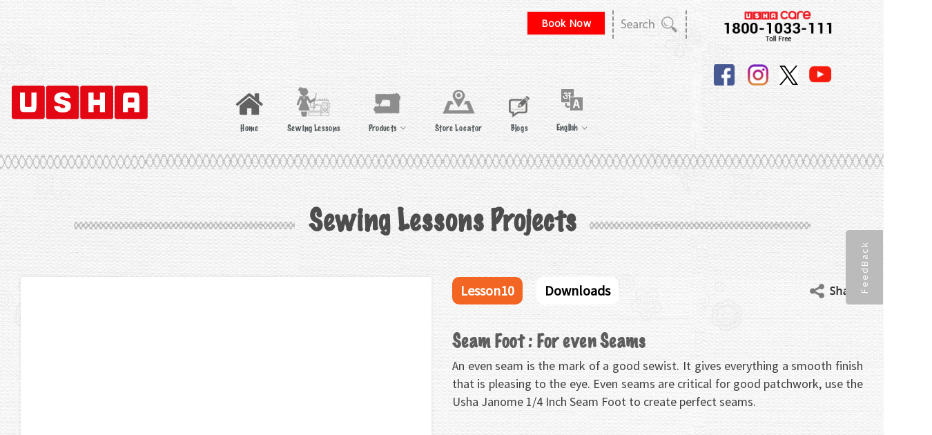

--- FILE ---
content_type: text/html; charset=UTF-8
request_url: https://www.ushasew.com/lesson/seam-foot-for-even-seams-english/
body_size: 28388
content:
<!DOCTYPE html>
<html lang="en-US">
<head>
	<meta charset="UTF-8">
	<link rel="profile" href="http://gmpg.org/xfn/11">
	<link rel="pingback" href="https://www.ushasew.com/xmlrpc.php">
	<meta name="viewport" content="width=device-width, initial-scale=1">
	<link rel="shortcut icon" href="/wp-content/uploads/2018/09/favicon_0.png" type="image/png" />

  

<!-- Offer Conversion: USHA_Sewing_CPL -->
<!-- <iframe src="https://tracking.icubeswire.co/aff_a?offer_id=1360&adv_sub1={SUB_ID}&adv_sub2={SUB_ID2}" width="1" height="1" id="pixelcodeurl" ></iframe></iframe> -->
<!-- // End Offer Conversion -->
	
	<!-- Global site tag (gtag.js) - Google Analytics -->
<script async src="https://www.googletagmanager.com/gtag/js?id=UA-125705656-1"></script>
<script>
  window.dataLayer = window.dataLayer || [];
  function gtag(){dataLayer.push(arguments);}
  gtag('js', new Date());

  gtag('config', 'UA-125705656-1');
</script>

<!-- Global site tag (gtag.js) - Google Ads: 655086622 -->
<script async src="https://www.googletagmanager.com/gtag/js?id=AW-655086622"></script>
<script>
  window.dataLayer = window.dataLayer || [];
  function gtag(){dataLayer.push(arguments);}
  gtag('js', new Date());

  gtag('config', 'AW-655086622');
</script>

<!-- Event snippet for Outbound Click - Amazon conversion page
In your html page, add the snippet and call gtag_report_conversion when someone clicks on the chosen link or button. -->
<script>
function gtag_report_conversion(url) {
  var callback = function () {
    if (typeof(url) != 'undefined') {
      window.location = url;
    }
  };
  gtag('event', 'conversion', {
      'send_to': 'AW-655086622/pW2UCNCBv9MBEJ6or7gC',
      'event_callback': callback
  });
  return false;
}
</script>

<!-- Event snippet for Get directions - Retail Stores conversion page
In your html page, add the snippet and call gtag_report_conversion when someone clicks on the chosen link or button. -->
<script>
function gtag_report_conversion(url) {
  var callback = function () {
    if (typeof(url) != 'undefined') {
      window.location = url;
    }
  };
  gtag('event', 'conversion', {
      'send_to': 'AW-655086622/RMNdCM_xn9MBEJ6or7gC',
      'event_callback': callback
  });
  return false;
}
</script>

<!-- Global site tag (gtag.js) - AdWords: 1014958881 -->
<script async src="https://www.googletagmanager.com/gtag/js?id=AW-1014958881"></script>
<script>
  window.dataLayer2 = window.dataLayer2 || [];
  function gtag2(){dataLayer.push(arguments);}
  gtag2('js', new Date());

  gtag2('config', 'AW-1014958881');
</script>

<!-- Facebook Pixel Code -->
<script>
  !function(f,b,e,v,n,t,s)
  {if(f.fbq)return;n=f.fbq=function(){n.callMethod?
  n.callMethod.apply(n,arguments):n.queue.push(arguments)};
  if(!f._fbq)f._fbq=n;n.push=n;n.loaded=!0;n.version='2.0';
  n.queue=[];t=b.createElement(e);t.async=!0;
  t.src=v;s=b.getElementsByTagName(e)[0];
  s.parentNode.insertBefore(t,s)}(window, document,'script',
  'https://connect.facebook.net/en_US/fbevents.js');
  fbq('init', '225449988731025');
  fbq('track', 'PageView');
</script>
<noscript><img height="1" width="1" style="display:none"
  src="https://www.facebook.com/tr?id=225449988731025&ev=PageView&noscript=1"
/></noscript>
<!-- End Facebook Pixel Code -->

<!-- Global site tag (gtag.js) - Google Marketing Platform -->
<script async src="https://www.googletagmanager.com/gtag/js?id=DC-9544691"></script>
<script>
  window.dataLayer = window.dataLayer || [];
  function gtag(){dataLayer.push(arguments);}
  gtag('js', new Date());

  gtag('config', 'DC-9544691');
</script>

<script>
(function(w,d,s,l,i){w[l]=w[l]||[];w[l].push({'gtm.start':
new Date().getTime(),event:'gtm.js'});var f=d.getElementsByTagName(s)[0],
j=d.createElement(s),dl=l!='dataLayer'?'&l='+l:'';j.async=true;j.src=
'https://www.googletagmanager.com/gtm.js?id='+i+dl;f.parentNode.insertBefore(j,f);
})(window,document,'script','dataLayer','GTM-MWB5CZ2');
</script>
<!-- End Google Tag Manager -->

<style>
	#covid-banner {
		position: fixed;
		bottom: 0;
		left: 0;
		font-family: Helvetica, Arial, sans-serif;
		line-height: 1.6;
		right: 0;
		padding: 16px;
		color:#fff !important;
z-index: 100000;
		background: #990000;
	}
	#covid-inner {
		max-width: 800px;
		position:relative;
		margin:0 auto;
	}
#covid-inner p {
color: #fff !important;
font-size: 16px !important;
}
	#covid-banner a {
		color:#fff;
		text-decoration: underline;
	}
	#covid-banner a#covid-close {
		position: absolute;
		top: -60px;
		right: 0;
		background: #fff;
		width:50px;
		height:50px;
		display: flex;
		align-items: center;
		justify-content: center;
		color: #990000 !important;
		border-radius: 50%;
		text-decoration: none;
		font-size: 24px;
		box-shadow: 0px 3px 6px rgba(0,0,0,.4);

	}
</style>
<!-- End Facebook Pixel Code -->




	<meta name='robots' content='index, follow, max-image-preview:large, max-snippet:-1, max-video-preview:-1' />
<link rel="alternate" hreflang="en-us" href="https://www.ushasew.com/lesson/seam-foot-for-even-seams-english/" />
<link rel="alternate" hreflang="hi-in" href="https://www.ushasew.com/hi/lesson/seam-foot-for-even-seams-hindi/" />
<link rel="alternate" hreflang="ta-in" href="https://www.ushasew.com/ta/lesson/seam-foot-for-even-seams-tamil/" />
<link rel="alternate" hreflang="mr" href="https://www.ushasew.com/mr/lesson/seam-foot-for-even-seams-marathi/" />
<link rel="alternate" hreflang="bn" href="https://www.ushasew.com/bn/lesson/seam-foot-for-even-seams-bangla/" />
<link rel="alternate" hreflang="gu" href="https://www.ushasew.com/gu/lesson/seam-foot-for-even-seams-gujarati/" />
<link rel="alternate" hreflang="te" href="https://www.ushasew.com/te/lesson/seam-foot-for-even-seams-telugu/" />
<link rel="alternate" hreflang="kn" href="https://www.ushasew.com/kn/lesson/seam-foot-for-even-seams-kannada/" />
<link rel="alternate" hreflang="ml" href="https://www.ushasew.com/ml/lesson/seam-foot-for-even-seams-malayalam/" />

	<!-- This site is optimized with the Yoast SEO plugin v23.8 - https://yoast.com/wordpress/plugins/seo/ -->
	<title>Seam Foot : For even Seams - USHA</title>
	<link rel="canonical" href="https://www.ushasew.com/lesson/seam-foot-for-even-seams-english/" />
	<meta property="og:locale" content="en_US" />
	<meta property="og:type" content="article" />
	<meta property="og:title" content="Seam Foot : For even Seams - USHA" />
	<meta property="og:url" content="https://www.ushasew.com/lesson/seam-foot-for-even-seams-english/" />
	<meta property="og:site_name" content="USHA" />
	<meta name="twitter:card" content="summary_large_image" />
	<script type="application/ld+json" class="yoast-schema-graph">{"@context":"https://schema.org","@graph":[{"@type":"WebPage","@id":"https://www.ushasew.com/lesson/seam-foot-for-even-seams-english/","url":"https://www.ushasew.com/lesson/seam-foot-for-even-seams-english/","name":"Seam Foot : For even Seams - USHA","isPartOf":{"@id":"https://beta.ushasew.com/#website"},"datePublished":"2020-06-23T09:06:59+00:00","dateModified":"2020-06-23T09:06:59+00:00","breadcrumb":{"@id":"https://www.ushasew.com/lesson/seam-foot-for-even-seams-english/#breadcrumb"},"inLanguage":"en-US","potentialAction":[{"@type":"ReadAction","target":["https://www.ushasew.com/lesson/seam-foot-for-even-seams-english/"]}]},{"@type":"BreadcrumbList","@id":"https://www.ushasew.com/lesson/seam-foot-for-even-seams-english/#breadcrumb","itemListElement":[{"@type":"ListItem","position":1,"name":"Home","item":"https://www.ushasew.com/"},{"@type":"ListItem","position":2,"name":"Seam Foot : For even Seams"}]},{"@type":"WebSite","@id":"https://beta.ushasew.com/#website","url":"https://beta.ushasew.com/","name":"USHA","description":"Learn &amp; Create","potentialAction":[{"@type":"SearchAction","target":{"@type":"EntryPoint","urlTemplate":"https://beta.ushasew.com/?s={search_term_string}"},"query-input":{"@type":"PropertyValueSpecification","valueRequired":true,"valueName":"search_term_string"}}],"inLanguage":"en-US"}]}</script>
	<!-- / Yoast SEO plugin. -->


<link rel='dns-prefetch' href='//static.addtoany.com' />
<link rel="alternate" type="application/rss+xml" title="USHA &raquo; Feed" href="https://www.ushasew.com/feed/" />
<link rel="alternate" type="application/rss+xml" title="USHA &raquo; Comments Feed" href="https://www.ushasew.com/comments/feed/" />
<script type="text/javascript">
/* <![CDATA[ */
window._wpemojiSettings = {"baseUrl":"https:\/\/s.w.org\/images\/core\/emoji\/15.0.3\/72x72\/","ext":".png","svgUrl":"https:\/\/s.w.org\/images\/core\/emoji\/15.0.3\/svg\/","svgExt":".svg","source":{"concatemoji":"\/\/www.ushasew.com\/wp-includes\/js\/wp-emoji-release.min.js?ver=6.6.2"}};
/*! This file is auto-generated */
!function(i,n){var o,s,e;function c(e){try{var t={supportTests:e,timestamp:(new Date).valueOf()};sessionStorage.setItem(o,JSON.stringify(t))}catch(e){}}function p(e,t,n){e.clearRect(0,0,e.canvas.width,e.canvas.height),e.fillText(t,0,0);var t=new Uint32Array(e.getImageData(0,0,e.canvas.width,e.canvas.height).data),r=(e.clearRect(0,0,e.canvas.width,e.canvas.height),e.fillText(n,0,0),new Uint32Array(e.getImageData(0,0,e.canvas.width,e.canvas.height).data));return t.every(function(e,t){return e===r[t]})}function u(e,t,n){switch(t){case"flag":return n(e,"\ud83c\udff3\ufe0f\u200d\u26a7\ufe0f","\ud83c\udff3\ufe0f\u200b\u26a7\ufe0f")?!1:!n(e,"\ud83c\uddfa\ud83c\uddf3","\ud83c\uddfa\u200b\ud83c\uddf3")&&!n(e,"\ud83c\udff4\udb40\udc67\udb40\udc62\udb40\udc65\udb40\udc6e\udb40\udc67\udb40\udc7f","\ud83c\udff4\u200b\udb40\udc67\u200b\udb40\udc62\u200b\udb40\udc65\u200b\udb40\udc6e\u200b\udb40\udc67\u200b\udb40\udc7f");case"emoji":return!n(e,"\ud83d\udc26\u200d\u2b1b","\ud83d\udc26\u200b\u2b1b")}return!1}function f(e,t,n){var r="undefined"!=typeof WorkerGlobalScope&&self instanceof WorkerGlobalScope?new OffscreenCanvas(300,150):i.createElement("canvas"),a=r.getContext("2d",{willReadFrequently:!0}),o=(a.textBaseline="top",a.font="600 32px Arial",{});return e.forEach(function(e){o[e]=t(a,e,n)}),o}function t(e){var t=i.createElement("script");t.src=e,t.defer=!0,i.head.appendChild(t)}"undefined"!=typeof Promise&&(o="wpEmojiSettingsSupports",s=["flag","emoji"],n.supports={everything:!0,everythingExceptFlag:!0},e=new Promise(function(e){i.addEventListener("DOMContentLoaded",e,{once:!0})}),new Promise(function(t){var n=function(){try{var e=JSON.parse(sessionStorage.getItem(o));if("object"==typeof e&&"number"==typeof e.timestamp&&(new Date).valueOf()<e.timestamp+604800&&"object"==typeof e.supportTests)return e.supportTests}catch(e){}return null}();if(!n){if("undefined"!=typeof Worker&&"undefined"!=typeof OffscreenCanvas&&"undefined"!=typeof URL&&URL.createObjectURL&&"undefined"!=typeof Blob)try{var e="postMessage("+f.toString()+"("+[JSON.stringify(s),u.toString(),p.toString()].join(",")+"));",r=new Blob([e],{type:"text/javascript"}),a=new Worker(URL.createObjectURL(r),{name:"wpTestEmojiSupports"});return void(a.onmessage=function(e){c(n=e.data),a.terminate(),t(n)})}catch(e){}c(n=f(s,u,p))}t(n)}).then(function(e){for(var t in e)n.supports[t]=e[t],n.supports.everything=n.supports.everything&&n.supports[t],"flag"!==t&&(n.supports.everythingExceptFlag=n.supports.everythingExceptFlag&&n.supports[t]);n.supports.everythingExceptFlag=n.supports.everythingExceptFlag&&!n.supports.flag,n.DOMReady=!1,n.readyCallback=function(){n.DOMReady=!0}}).then(function(){return e}).then(function(){var e;n.supports.everything||(n.readyCallback(),(e=n.source||{}).concatemoji?t(e.concatemoji):e.wpemoji&&e.twemoji&&(t(e.twemoji),t(e.wpemoji)))}))}((window,document),window._wpemojiSettings);
/* ]]> */
</script>
<link rel='stylesheet' id='dashicons-css' href='//www.ushasew.com/wp-includes/css/dashicons.min.css?ver=6.6.2' type='text/css' media='all' />
<style id='dashicons-inline-css' type='text/css'>
[data-font="Dashicons"]:before {font-family: 'Dashicons' !important;content: attr(data-icon) !important;speak: none !important;font-weight: normal !important;font-variant: normal !important;text-transform: none !important;line-height: 1 !important;font-style: normal !important;-webkit-font-smoothing: antialiased !important;-moz-osx-font-smoothing: grayscale !important;}
</style>
<link rel='stylesheet' id='fw-option-type-icon-v2-pack-linecons-css' href='//www.ushasew.com/wp-content/plugins/unyson/framework/static/libs/linecons/css/linecons.css?ver=2.7.22' type='text/css' media='all' />
<link rel='stylesheet' id='fw-option-type-icon-v2-pack-font-awesome-css' href='//www.ushasew.com/wp-content/plugins/unyson/framework/static/libs/font-awesome/css/font-awesome.min.css?ver=2.7.22' type='text/css' media='all' />
<link rel='stylesheet' id='fw-option-type-icon-v2-pack-entypo-css' href='//www.ushasew.com/wp-content/plugins/unyson/framework/static/libs/entypo/css/entypo.css?ver=2.7.22' type='text/css' media='all' />
<link rel='stylesheet' id='fw-option-type-icon-v2-pack-linearicons-css' href='//www.ushasew.com/wp-content/plugins/unyson/framework/static/libs/lnr/css/lnr.css?ver=2.7.22' type='text/css' media='all' />
<link rel='stylesheet' id='fw-option-type-icon-v2-pack-typicons-css' href='//www.ushasew.com/wp-content/plugins/unyson/framework/static/libs/typcn/css/typcn.css?ver=2.7.22' type='text/css' media='all' />
<link rel='stylesheet' id='fw-option-type-icon-v2-pack-unycon-css' href='//www.ushasew.com/wp-content/plugins/unyson/framework/static/libs/unycon/unycon.css?ver=2.7.22' type='text/css' media='all' />
<style id='wp-emoji-styles-inline-css' type='text/css'>

	img.wp-smiley, img.emoji {
		display: inline !important;
		border: none !important;
		box-shadow: none !important;
		height: 1em !important;
		width: 1em !important;
		margin: 0 0.07em !important;
		vertical-align: -0.1em !important;
		background: none !important;
		padding: 0 !important;
	}
</style>
<link rel='stylesheet' id='wp-block-library-css' href='//www.ushasew.com/wp-includes/css/dist/block-library/style.min.css?ver=6.6.2' type='text/css' media='all' />
<style id='classic-theme-styles-inline-css' type='text/css'>
/*! This file is auto-generated */
.wp-block-button__link{color:#fff;background-color:#32373c;border-radius:9999px;box-shadow:none;text-decoration:none;padding:calc(.667em + 2px) calc(1.333em + 2px);font-size:1.125em}.wp-block-file__button{background:#32373c;color:#fff;text-decoration:none}
</style>
<style id='global-styles-inline-css' type='text/css'>
:root{--wp--preset--aspect-ratio--square: 1;--wp--preset--aspect-ratio--4-3: 4/3;--wp--preset--aspect-ratio--3-4: 3/4;--wp--preset--aspect-ratio--3-2: 3/2;--wp--preset--aspect-ratio--2-3: 2/3;--wp--preset--aspect-ratio--16-9: 16/9;--wp--preset--aspect-ratio--9-16: 9/16;--wp--preset--color--black: #000000;--wp--preset--color--cyan-bluish-gray: #abb8c3;--wp--preset--color--white: #ffffff;--wp--preset--color--pale-pink: #f78da7;--wp--preset--color--vivid-red: #cf2e2e;--wp--preset--color--luminous-vivid-orange: #ff6900;--wp--preset--color--luminous-vivid-amber: #fcb900;--wp--preset--color--light-green-cyan: #7bdcb5;--wp--preset--color--vivid-green-cyan: #00d084;--wp--preset--color--pale-cyan-blue: #8ed1fc;--wp--preset--color--vivid-cyan-blue: #0693e3;--wp--preset--color--vivid-purple: #9b51e0;--wp--preset--gradient--vivid-cyan-blue-to-vivid-purple: linear-gradient(135deg,rgba(6,147,227,1) 0%,rgb(155,81,224) 100%);--wp--preset--gradient--light-green-cyan-to-vivid-green-cyan: linear-gradient(135deg,rgb(122,220,180) 0%,rgb(0,208,130) 100%);--wp--preset--gradient--luminous-vivid-amber-to-luminous-vivid-orange: linear-gradient(135deg,rgba(252,185,0,1) 0%,rgba(255,105,0,1) 100%);--wp--preset--gradient--luminous-vivid-orange-to-vivid-red: linear-gradient(135deg,rgba(255,105,0,1) 0%,rgb(207,46,46) 100%);--wp--preset--gradient--very-light-gray-to-cyan-bluish-gray: linear-gradient(135deg,rgb(238,238,238) 0%,rgb(169,184,195) 100%);--wp--preset--gradient--cool-to-warm-spectrum: linear-gradient(135deg,rgb(74,234,220) 0%,rgb(151,120,209) 20%,rgb(207,42,186) 40%,rgb(238,44,130) 60%,rgb(251,105,98) 80%,rgb(254,248,76) 100%);--wp--preset--gradient--blush-light-purple: linear-gradient(135deg,rgb(255,206,236) 0%,rgb(152,150,240) 100%);--wp--preset--gradient--blush-bordeaux: linear-gradient(135deg,rgb(254,205,165) 0%,rgb(254,45,45) 50%,rgb(107,0,62) 100%);--wp--preset--gradient--luminous-dusk: linear-gradient(135deg,rgb(255,203,112) 0%,rgb(199,81,192) 50%,rgb(65,88,208) 100%);--wp--preset--gradient--pale-ocean: linear-gradient(135deg,rgb(255,245,203) 0%,rgb(182,227,212) 50%,rgb(51,167,181) 100%);--wp--preset--gradient--electric-grass: linear-gradient(135deg,rgb(202,248,128) 0%,rgb(113,206,126) 100%);--wp--preset--gradient--midnight: linear-gradient(135deg,rgb(2,3,129) 0%,rgb(40,116,252) 100%);--wp--preset--font-size--small: 13px;--wp--preset--font-size--medium: 20px;--wp--preset--font-size--large: 36px;--wp--preset--font-size--x-large: 42px;--wp--preset--font-family--inter: "Inter", sans-serif;--wp--preset--font-family--cardo: Cardo;--wp--preset--spacing--20: 0.44rem;--wp--preset--spacing--30: 0.67rem;--wp--preset--spacing--40: 1rem;--wp--preset--spacing--50: 1.5rem;--wp--preset--spacing--60: 2.25rem;--wp--preset--spacing--70: 3.38rem;--wp--preset--spacing--80: 5.06rem;--wp--preset--shadow--natural: 6px 6px 9px rgba(0, 0, 0, 0.2);--wp--preset--shadow--deep: 12px 12px 50px rgba(0, 0, 0, 0.4);--wp--preset--shadow--sharp: 6px 6px 0px rgba(0, 0, 0, 0.2);--wp--preset--shadow--outlined: 6px 6px 0px -3px rgba(255, 255, 255, 1), 6px 6px rgba(0, 0, 0, 1);--wp--preset--shadow--crisp: 6px 6px 0px rgba(0, 0, 0, 1);}:where(.is-layout-flex){gap: 0.5em;}:where(.is-layout-grid){gap: 0.5em;}body .is-layout-flex{display: flex;}.is-layout-flex{flex-wrap: wrap;align-items: center;}.is-layout-flex > :is(*, div){margin: 0;}body .is-layout-grid{display: grid;}.is-layout-grid > :is(*, div){margin: 0;}:where(.wp-block-columns.is-layout-flex){gap: 2em;}:where(.wp-block-columns.is-layout-grid){gap: 2em;}:where(.wp-block-post-template.is-layout-flex){gap: 1.25em;}:where(.wp-block-post-template.is-layout-grid){gap: 1.25em;}.has-black-color{color: var(--wp--preset--color--black) !important;}.has-cyan-bluish-gray-color{color: var(--wp--preset--color--cyan-bluish-gray) !important;}.has-white-color{color: var(--wp--preset--color--white) !important;}.has-pale-pink-color{color: var(--wp--preset--color--pale-pink) !important;}.has-vivid-red-color{color: var(--wp--preset--color--vivid-red) !important;}.has-luminous-vivid-orange-color{color: var(--wp--preset--color--luminous-vivid-orange) !important;}.has-luminous-vivid-amber-color{color: var(--wp--preset--color--luminous-vivid-amber) !important;}.has-light-green-cyan-color{color: var(--wp--preset--color--light-green-cyan) !important;}.has-vivid-green-cyan-color{color: var(--wp--preset--color--vivid-green-cyan) !important;}.has-pale-cyan-blue-color{color: var(--wp--preset--color--pale-cyan-blue) !important;}.has-vivid-cyan-blue-color{color: var(--wp--preset--color--vivid-cyan-blue) !important;}.has-vivid-purple-color{color: var(--wp--preset--color--vivid-purple) !important;}.has-black-background-color{background-color: var(--wp--preset--color--black) !important;}.has-cyan-bluish-gray-background-color{background-color: var(--wp--preset--color--cyan-bluish-gray) !important;}.has-white-background-color{background-color: var(--wp--preset--color--white) !important;}.has-pale-pink-background-color{background-color: var(--wp--preset--color--pale-pink) !important;}.has-vivid-red-background-color{background-color: var(--wp--preset--color--vivid-red) !important;}.has-luminous-vivid-orange-background-color{background-color: var(--wp--preset--color--luminous-vivid-orange) !important;}.has-luminous-vivid-amber-background-color{background-color: var(--wp--preset--color--luminous-vivid-amber) !important;}.has-light-green-cyan-background-color{background-color: var(--wp--preset--color--light-green-cyan) !important;}.has-vivid-green-cyan-background-color{background-color: var(--wp--preset--color--vivid-green-cyan) !important;}.has-pale-cyan-blue-background-color{background-color: var(--wp--preset--color--pale-cyan-blue) !important;}.has-vivid-cyan-blue-background-color{background-color: var(--wp--preset--color--vivid-cyan-blue) !important;}.has-vivid-purple-background-color{background-color: var(--wp--preset--color--vivid-purple) !important;}.has-black-border-color{border-color: var(--wp--preset--color--black) !important;}.has-cyan-bluish-gray-border-color{border-color: var(--wp--preset--color--cyan-bluish-gray) !important;}.has-white-border-color{border-color: var(--wp--preset--color--white) !important;}.has-pale-pink-border-color{border-color: var(--wp--preset--color--pale-pink) !important;}.has-vivid-red-border-color{border-color: var(--wp--preset--color--vivid-red) !important;}.has-luminous-vivid-orange-border-color{border-color: var(--wp--preset--color--luminous-vivid-orange) !important;}.has-luminous-vivid-amber-border-color{border-color: var(--wp--preset--color--luminous-vivid-amber) !important;}.has-light-green-cyan-border-color{border-color: var(--wp--preset--color--light-green-cyan) !important;}.has-vivid-green-cyan-border-color{border-color: var(--wp--preset--color--vivid-green-cyan) !important;}.has-pale-cyan-blue-border-color{border-color: var(--wp--preset--color--pale-cyan-blue) !important;}.has-vivid-cyan-blue-border-color{border-color: var(--wp--preset--color--vivid-cyan-blue) !important;}.has-vivid-purple-border-color{border-color: var(--wp--preset--color--vivid-purple) !important;}.has-vivid-cyan-blue-to-vivid-purple-gradient-background{background: var(--wp--preset--gradient--vivid-cyan-blue-to-vivid-purple) !important;}.has-light-green-cyan-to-vivid-green-cyan-gradient-background{background: var(--wp--preset--gradient--light-green-cyan-to-vivid-green-cyan) !important;}.has-luminous-vivid-amber-to-luminous-vivid-orange-gradient-background{background: var(--wp--preset--gradient--luminous-vivid-amber-to-luminous-vivid-orange) !important;}.has-luminous-vivid-orange-to-vivid-red-gradient-background{background: var(--wp--preset--gradient--luminous-vivid-orange-to-vivid-red) !important;}.has-very-light-gray-to-cyan-bluish-gray-gradient-background{background: var(--wp--preset--gradient--very-light-gray-to-cyan-bluish-gray) !important;}.has-cool-to-warm-spectrum-gradient-background{background: var(--wp--preset--gradient--cool-to-warm-spectrum) !important;}.has-blush-light-purple-gradient-background{background: var(--wp--preset--gradient--blush-light-purple) !important;}.has-blush-bordeaux-gradient-background{background: var(--wp--preset--gradient--blush-bordeaux) !important;}.has-luminous-dusk-gradient-background{background: var(--wp--preset--gradient--luminous-dusk) !important;}.has-pale-ocean-gradient-background{background: var(--wp--preset--gradient--pale-ocean) !important;}.has-electric-grass-gradient-background{background: var(--wp--preset--gradient--electric-grass) !important;}.has-midnight-gradient-background{background: var(--wp--preset--gradient--midnight) !important;}.has-small-font-size{font-size: var(--wp--preset--font-size--small) !important;}.has-medium-font-size{font-size: var(--wp--preset--font-size--medium) !important;}.has-large-font-size{font-size: var(--wp--preset--font-size--large) !important;}.has-x-large-font-size{font-size: var(--wp--preset--font-size--x-large) !important;}
:where(.wp-block-post-template.is-layout-flex){gap: 1.25em;}:where(.wp-block-post-template.is-layout-grid){gap: 1.25em;}
:where(.wp-block-columns.is-layout-flex){gap: 2em;}:where(.wp-block-columns.is-layout-grid){gap: 2em;}
:root :where(.wp-block-pullquote){font-size: 1.5em;line-height: 1.6;}
</style>
<link rel='stylesheet' id='contact-form-7-css' href='//www.ushasew.com/wp-content/plugins/contact-form-7/includes/css/styles.css?ver=6.0.1' type='text/css' media='all' />
<link rel='stylesheet' id='jquery_ui-css' href='//www.ushasew.com/wp-content/plugins/dt_woocommerce_page_builder/assets/css/jquery-ui.css?ver=6.6.2' type='text/css' media='all' />
<link rel='stylesheet' id='dtwpb-woo-extra-account-css' href='//www.ushasew.com/wp-content/plugins/dt_woocommerce_page_builder/assets/css/woocommerce-extra-public.css?ver=6.6.2' type='text/css' media='all' />
<link rel='stylesheet' id='woo-related-products-css' href='//www.ushasew.com/wp-content/plugins/woo-related-products-refresh-on-reload/public/css/woo-related-products-public.css?ver=1.0.0' type='text/css' media='all' />
<link rel='stylesheet' id='owl-carousel-stylesheet-css' href='//www.ushasew.com/wp-content/plugins/woo-related-products-refresh-on-reload/public/owl-carousel/owl.carousel.css?ver=241217-104518' type='text/css' media='all' />
<link rel='stylesheet' id='woocommerce-layout-css' href='//www.ushasew.com/wp-content/plugins/woocommerce/assets/css/woocommerce-layout.css?ver=9.3.3' type='text/css' media='all' />
<link rel='stylesheet' id='woocommerce-smallscreen-css' href='//www.ushasew.com/wp-content/plugins/woocommerce/assets/css/woocommerce-smallscreen.css?ver=9.3.3' type='text/css' media='only screen and (max-width: 768px)' />
<link rel='stylesheet' id='woocommerce-general-css' href='//www.ushasew.com/wp-content/plugins/woocommerce/assets/css/woocommerce.css?ver=9.3.3' type='text/css' media='all' />
<style id='woocommerce-inline-inline-css' type='text/css'>
.woocommerce form .form-row .required { visibility: visible; }
</style>
<link rel='stylesheet' id='wpsl-styles-css' href='//www.ushasew.com/wp-content/plugins/wp-store-locator/css/styles.min.css?ver=2.2.250' type='text/css' media='all' />
<link rel='stylesheet' id='wpml-menu-item-0-css' href='//www.ushasew.com/wp-content/plugins/sitepress-multilingual-cms/templates/language-switchers/menu-item/style.css?ver=1' type='text/css' media='all' />
<link rel='stylesheet' id='jquery-colorbox-css' href='//www.ushasew.com/wp-content/plugins/yith-woocommerce-compare-premium/assets/css/colorbox.css?ver=6.6.2' type='text/css' media='all' />
<link rel='stylesheet' id='fw-ext-breadcrumbs-add-css-css' href='//www.ushasew.com/wp-content/plugins/unyson/framework/extensions/breadcrumbs/static/css/style.css?ver=6.6.2' type='text/css' media='all' />
<link rel='stylesheet' id='font-awesome-css' href='//www.ushasew.com/wp-content/plugins/js_composer/assets/lib/bower/font-awesome/css/font-awesome.min.css?ver=5.5.2' type='text/css' media='all' />
<style id='font-awesome-inline-css' type='text/css'>
[data-font="FontAwesome"]:before {font-family: 'FontAwesome' !important;content: attr(data-icon) !important;speak: none !important;font-weight: normal !important;font-variant: normal !important;text-transform: none !important;line-height: 1 !important;font-style: normal !important;-webkit-font-smoothing: antialiased !important;-moz-osx-font-smoothing: grayscale !important;}
</style>
<link rel='stylesheet' id='dtwpb-css' href='//www.ushasew.com/wp-content/plugins/dt_woocommerce_page_builder/assets/css/style.css?ver=6.6.2' type='text/css' media='all' />
<link rel='stylesheet' id='addtoany-css' href='//www.ushasew.com/wp-content/plugins/add-to-any/addtoany.min.css?ver=1.16' type='text/css' media='all' />
<link rel='stylesheet' id='yith_woocompare_page-css' href='//www.ushasew.com/wp-content/plugins/yith-woocommerce-compare-premium/assets/css/style.css?ver=6.6.2' type='text/css' media='all' />
<style id='yith_woocompare_page-inline-css' type='text/css'>

                #yith-woocompare-cat-nav h3 {
                    color: #333333;
                }
                #yith-woocompare-cat-nav li a {
                    color: #777777;
                }
                #yith-woocompare-cat-nav li a:hover, #yith-woocompare-cat-nav li .active {
                    color: #333333;
                }
                #yith-woocompare-table .remove a {
                    color: #777777;
                }
                #yith-woocompare-table .remove a:hover {
                    color: #333333;
                }
                #yith-woocompare-table .product_info .button,
                #yith-woocompare-table .add-to-cart .button,
                #yith-woocompare-table .added_to_cart {
                    color: #ffffff;
                    background-color: #b2b2b2;
                }
                #yith-woocompare-table .product_info .button:hover,
                #yith-woocompare-table .add-to-cart .button:hover,
                #yith-woocompare-table .added_to_cart:hover {
                    color: #ffffff;
                    background-color: #303030;
                }
                #yith-woocompare-table .rating .star-rating {
                    color: #303030;
                }
                #yith-woocompare-related .yith-woocompare-related-title {
                    color: #333333;
                }
                #yith-woocompare-related .related-products .button {
                    color: #ffffff;
                    background-color: #b2b2b2;
                }
                #yith-woocompare-related .related-products .button:hover {
                    color: #ffffff;
                    background-color: #303030;
                }
                #yith-woocompare-share h3 {
                    color: #333333;
                }
                table.compare-list tr.different,
                table.compare-list tr.different th {
                	background-color: #e4e4e4 !important;
                }
</style>
<link rel='stylesheet' id='jquery-fixedheadertable-style-css' href='//www.ushasew.com/wp-content/plugins/yith-woocommerce-compare-premium/assets/css/jquery.dataTables.css?ver=6.6.2' type='text/css' media='all' />
<link rel='stylesheet' id='bootstrap-css' href='//www.ushasew.com/wp-content/themes/alone/assets/bootstrap/css/bootstrap.css?ver=5.5' type='text/css' media='all' />
<link rel='stylesheet' id='ionicons-css' href='//www.ushasew.com/wp-content/themes/alone/assets/fonts/ionicons/css/ionicons.min.css?ver=5.5' type='text/css' media='all' />
<link rel='stylesheet' id='lightGallery-css' href='//www.ushasew.com/wp-content/themes/alone/assets/lightGallery/css/lightgallery.min.css?ver=5.5' type='text/css' media='all' />
<link rel='stylesheet' id='owl.carousel-css' href='//www.ushasew.com/wp-content/themes/alone/assets/owl.carousel/assets/owl.carousel.min.css?ver=5.5' type='text/css' media='all' />
<link rel='stylesheet' id='sweetalert-css' href='//www.ushasew.com/wp-content/themes/alone/assets/sweetalert/dist/sweetalert.css?ver=5.5' type='text/css' media='all' />
<link rel='stylesheet' id='animate-css' href='//www.ushasew.com/wp-content/themes/alone/assets/css/animate.css?ver=5.5' type='text/css' media='all' />
<link rel='stylesheet' id='fw-theme-style-css' href='//www.ushasew.com/wp-content/themes/alone/style.css?ver=5.5' type='text/css' media='all' />
<link rel='stylesheet' id='alone-local-font-css' href='//www.ushasew.com/wp-content/themes/alone/assets/fonts/local-font.css?ver=5.5' type='text/css' media='all' />
<link rel='stylesheet' id='alone-theme-style-css' href='//www.ushasew.com/wp-content/themes/alone/assets/css/alone.css?ver=5.5' type='text/css' media='all' />
<link rel='stylesheet' id='cobold-styles-css' href='//www.ushasew.com/wp-content/themes/alone/dist/assets/css/style.css?ver=5.5' type='text/css' media='all' />
<link rel='stylesheet' id='popupaoc-public-style-css' href='//www.ushasew.com/wp-content/plugins/popup-anything-on-click/assets/css/popupaoc-public.css?ver=2.8.4' type='text/css' media='all' />
<link rel='stylesheet' id='fw-googleFonts-css' href='//fonts.googleapis.com/css?family=Montserrat%3A700%2Cregular%7CQuattrocento+Sans%3Aregular%7CNTR%3Aregular&#038;subset=latin&#038;ver=6.6.2' type='text/css' media='all' />
<!--n2css--><!--n2js--><script type="text/javascript" id="addtoany-core-js-before">
/* <![CDATA[ */
window.a2a_config=window.a2a_config||{};a2a_config.callbacks=[];a2a_config.overlays=[];a2a_config.templates={};
/* ]]> */
</script>
<script type="text/javascript" defer src="//static.addtoany.com/menu/page.js" id="addtoany-core-js"></script>
<script type="text/javascript" src="//www.ushasew.com/wp-includes/js/jquery/jquery.min.js?ver=3.7.1" id="jquery-core-js"></script>
<script type="text/javascript" src="//www.ushasew.com/wp-includes/js/jquery/jquery-migrate.min.js?ver=3.4.1" id="jquery-migrate-js"></script>
<script type="text/javascript" defer src="//www.ushasew.com/wp-content/plugins/add-to-any/addtoany.min.js?ver=1.1" id="addtoany-jquery-js"></script>
<script type="text/javascript" src="//www.ushasew.com/wp-includes/js/jquery/ui/core.min.js?ver=1.13.3" id="jquery-ui-core-js"></script>
<script type="text/javascript" src="//www.ushasew.com/wp-includes/js/jquery/ui/datepicker.min.js?ver=1.13.3" id="jquery-ui-datepicker-js"></script>
<script type="text/javascript" id="jquery-ui-datepicker-js-after">
/* <![CDATA[ */
jQuery(function(jQuery){jQuery.datepicker.setDefaults({"closeText":"Close","currentText":"Today","monthNames":["January","February","March","April","May","June","July","August","September","October","November","December"],"monthNamesShort":["Jan","Feb","Mar","Apr","May","Jun","Jul","Aug","Sep","Oct","Nov","Dec"],"nextText":"Next","prevText":"Previous","dayNames":["Sunday","Monday","Tuesday","Wednesday","Thursday","Friday","Saturday"],"dayNamesShort":["Sun","Mon","Tue","Wed","Thu","Fri","Sat"],"dayNamesMin":["S","M","T","W","T","F","S"],"dateFormat":"MM d, yy","firstDay":1,"isRTL":false});});
/* ]]> */
</script>
<script type="text/javascript" src="//www.ushasew.com/wp-content/plugins/dt_woocommerce_page_builder/assets/js/front-custom.js?ver=6.6.2" id="dtwpb-woo-extra-account-fields-js"></script>
<script type="text/javascript" src="//www.ushasew.com/wp-content/plugins/woo-related-products-refresh-on-reload/public/js/woo-related-products-public.js?ver=1.0.0" id="woo-related-products-js"></script>
<script type="text/javascript" src="//www.ushasew.com/wp-content/plugins/woocommerce/assets/js/jquery-blockui/jquery.blockUI.min.js?ver=2.7.0-wc.9.3.3" id="jquery-blockui-js" data-wp-strategy="defer"></script>
<script type="text/javascript" id="wc-add-to-cart-js-extra">
/* <![CDATA[ */
var wc_add_to_cart_params = {"ajax_url":"\/wp-admin\/admin-ajax.php","wc_ajax_url":"\/?wc-ajax=%%endpoint%%","i18n_view_cart":"View cart","cart_url":"https:\/\/www.ushasew.com","is_cart":"","cart_redirect_after_add":"no"};
/* ]]> */
</script>
<script type="text/javascript" src="//www.ushasew.com/wp-content/plugins/woocommerce/assets/js/frontend/add-to-cart.min.js?ver=9.3.3" id="wc-add-to-cart-js" data-wp-strategy="defer"></script>
<script type="text/javascript" src="//www.ushasew.com/wp-content/plugins/woocommerce/assets/js/js-cookie/js.cookie.min.js?ver=2.1.4-wc.9.3.3" id="js-cookie-js" defer="defer" data-wp-strategy="defer"></script>
<script type="text/javascript" id="woocommerce-js-extra">
/* <![CDATA[ */
var woocommerce_params = {"ajax_url":"\/wp-admin\/admin-ajax.php","wc_ajax_url":"\/?wc-ajax=%%endpoint%%"};
/* ]]> */
</script>
<script type="text/javascript" src="//www.ushasew.com/wp-content/plugins/woocommerce/assets/js/frontend/woocommerce.min.js?ver=9.3.3" id="woocommerce-js" defer="defer" data-wp-strategy="defer"></script>
<script type="text/javascript" src="//www.ushasew.com/wp-content/plugins/js_composer/assets/js/vendors/woocommerce-add-to-cart.js?ver=5.5.2" id="vc_woocommerce-add-to-cart-js-js"></script>
<script type="text/javascript" src="//www.ushasew.com/wp-content/themes/alone/assets/jquery-countdown/jquery.plugin.min.js?ver=5.5" id="jquery-plugin-js"></script>
<script type="text/javascript" src="//www.ushasew.com/wp-content/themes/alone/assets/jquery-countdown/jquery.countdown.min.js?ver=5.5" id="jquery-countdown-js"></script>
<script type="text/javascript" src="//www.ushasew.com/wp-content/themes/alone/dist/assets/js/scripts.js?ver=5.5" id="cobold-script-js"></script>
<link rel="https://api.w.org/" href="https://www.ushasew.com/wp-json/" /><link rel="alternate" title="JSON" type="application/json" href="https://www.ushasew.com/wp-json/wp/v2/lesson/61969" /><link rel="EditURI" type="application/rsd+xml" title="RSD" href="https://www.ushasew.com/xmlrpc.php?rsd" />
<link rel='shortlink' href='https://www.ushasew.com/?p=61969' />
<link rel="alternate" title="oEmbed (JSON)" type="application/json+oembed" href="https://www.ushasew.com/wp-json/oembed/1.0/embed?url=https%3A%2F%2Fwww.ushasew.com%2Flesson%2Fseam-foot-for-even-seams-english%2F" />
<link rel="alternate" title="oEmbed (XML)" type="text/xml+oembed" href="https://www.ushasew.com/wp-json/oembed/1.0/embed?url=https%3A%2F%2Fwww.ushasew.com%2Flesson%2Fseam-foot-for-even-seams-english%2F&#038;format=xml" />
<meta name="generator" content="WPML ver:3.8.4 stt:1,21,52,69,64,65,68,66,67;" />
		<!-- Chrome, Firefox OS and Opera -->
		<meta name="theme-color" content="#88C000">
		<!-- Windows Phone -->
		<meta name="msapplication-navbutton-color" content="#88C000">
		<!-- iOS Safari -->
		<meta name="apple-mobile-web-app-status-bar-style" content="#88C000">
		<style>
.onsale{display:none!important}
.products .product .woocommerce-LoopProduct-link img{
    max-width:100%;height:auto;object-fit:contain;display:block
}
.products .product .price,
.products .product .usha-price--final{
    display:block;
    line-height:1.4;
    margin-top:.25rem
}
.products .product .price del,
.products .product .price ins,
.products .product .price span{white-space:nowrap}
.products .product .woocommerce-loop-product__title{
    min-height:3.2em;line-height:1.2;display:block
}
</style><style>
.blog-list-masonry {
    display: flex;
    flex-wrap: wrap;
    gap: 24px; /* Controls space between items */
    margin: 24px 0;
    justify-content: flex-start; /* Align left, change to center as needed */
}
.masonry-item {
    background: #fff;
    box-shadow: 0 2px 8px rgba(0,0,0,0.06);
    border-radius: 8px;
    width: 350px;  /* Or whatever fixed width suits your card style */
    box-sizing: border-box;
    padding: 16px;
    margin-bottom: 24px;
    display: flex;
    flex-direction: column;
    align-items: flex-start;
}

.masonry-item img {
    max-width: 100%;
    height: auto;
    border-radius: 4px;
    margin-bottom: 12px;
}
.masonry-item h2 {
    font-size: 1.25em;
    margin: 0 0 12px 0;
}
.masonry-item .excerpt {
    color: #444;
    font-size: 1em;
}
</style>	<noscript><style>.woocommerce-product-gallery{ opacity: 1 !important; }</style></noscript>
	<meta name="generator" content="Powered by WPBakery Page Builder - drag and drop page builder for WordPress."/>
<!--[if lte IE 9]><link rel="stylesheet" type="text/css" href="https://www.ushasew.com/wp-content/plugins/js_composer/assets/css/vc_lte_ie9.min.css" media="screen"><![endif]--><style id='wp-fonts-local' type='text/css'>
@font-face{font-family:Inter;font-style:normal;font-weight:300 900;font-display:fallback;src:url('https://www.ushasew.com/wp-content/plugins/woocommerce/assets/fonts/Inter-VariableFont_slnt,wght.woff2') format('woff2');font-stretch:normal;}
@font-face{font-family:Cardo;font-style:normal;font-weight:400;font-display:fallback;src:url('https://www.ushasew.com/wp-content/plugins/woocommerce/assets/fonts/cardo_normal_400.woff2') format('woff2');}
</style>
		<style type="text/css" id="wp-custom-css">
			/*
You can add your own CSS here.

Click the help icon above to learn more.
*/
.max_width_content table{
	max-width:400px;
	border: none !important;
	text-align:left;
}
.max_width_content table tr td {
	border: none !important;
	padding: 0;
	vertical-align: top;
}
.max_width_content table tr td:nth-child(1) {
	width:10rem;
}
.max_width_content{
	width: 1170px !important;
	left: -519px !important;
}
.text_center{
	text-align:center !important;
}
.text_center img{
	width: 21% !important;
}
.text_left{
	text-align:left !important;
}
.header-contact-text-ui li{
	display: inline-block; 
	margin-right: 20px;
}
.header-contact-text-ui li a{
	font-size: 14px !important;
	color: #FFF !important;
	font-weight: 300 !important;
	line-height: 30px !important;
}
.header-contact-text-ui li a span{
	margin-right: 4px;
	font-size: 18px;
	vertical-align: middle;
}

.bt-header-top-bar ul.menu li a{
	font-size: 14px !important;
	font-weight: 300 !important;
	font-size: 12px !important;
	letter-spacing: .5px;
}
.bt-header-top-bar a:hover{
	color: #EC2127 !important;
}

.wpb_featured_box .entry-box-wrap .featured-box-title{
	letter-spacing: -1px;
	font-size: 22px !important;
}
.wpb_featured_box .entry-box-wrap .featured-box-text{
	font-size: 16px;
	line-height: 22px;
	font-weight: 300 !important;
}

.volunteer-ui-style-1 .item > div{
	position: relative;
	overflow: hidden;
}
.volunteer-ui-style-1 .item > div .entry-content{
	position: absolute;
	left: 50%; top: 50%;
	transform: translate(-50%, -50%);
	-webkit-transform: translate(-50%, -50%);
	transition: .5s cubic-bezier(.11,.7,.33,1.21);
	-webkit-transition: .5s cubic-bezier(.11,.7,.33,1.21);
	z-index: 3;
}
.volunteer-ui-style-1 .item > div .entry-content h4{
	font-size: 40px;
	letter-spacing: -4px;
	color: #fff;
/ 	//opacity: .5; /
	margin: 0;
	border-left: solid 20px;
	border-color: #EC2127;
	padding-left: 5px;
}
.volunteer-ui-style-1 .item > div .entry-social{
	position: absolute;
	left: 50%;
	bottom: 0%;
	transform: translate(-50%, 0%);
	-webkit-transform: translate(-50%, 0%);
	text-align: center;
/ 	//background: rgba(255,255,255,1); /
	padding: 5px;
	border-top: solid 1px rgba(255,255,255,.5);
	width: 100%;
	z-index: 3;
}
.volunteer-ui-style-1 .item > div .entry-social a{
	display: inline-block; 
	margin: 0 15px;
	font-size: 11px;
	color: #FFF;
}
.volunteer-ui-style-1 .item > div:after{
	content: "";
	position: absolute;
	left: 0;
	top: 0;
	width: 100%;
	height: 100%;
	background: rgba(1,1,1,.2);
	z-index: 1;
}
.volunteer-ui-style-1 .item .slider-item-style > div > img{
	transition: .3s ease;
	-webkit-transition: .3s ease;
}
.volunteer-ui-style-1 .item:hover .slider-item-style > div > img{
	transform: scale(1.1);
	-webkit-transform: scale(1.1);
}
.volunteer-ui-style-1 .item:hover .slider-item-style > div > .entry-content{
	top: 10px;
	transform: translate(-50%, 0) scale(.8);
	-webkit-transform: translate(-50%, 0) scale(.8);
}

.button-dowload-ui{
	background: #E64248;
	color: #FFF !important;
	padding: 8px 18px;
	display: inline-block;
	border-radius: 4px;
	font-weight: 300 !important;
	margin-top: 15px;
	font-size: 11px !important;
	text-transform: uppercase;
	letter-spacing: 2px !important;
}

.button-dowload-ui span{
	font-size: 22px;
	vertical-align: sub;
	margin-left: 6px;
}

.legalprice {
	font-size: 1.25em;
	color: #000;
}

/ Hide the default Twitter icon /
.a2a_button_twitter svg {
    display: none !important;
}

/ Use a custom image /
.a2a_button_twitter:before {
    content: "";
    display: inline-block;
    background-image: url('https://www.ushasew.com/wp-content/uploads/2018/08/twi.png'); / Replace with your icon URL /
    background-size: contain;
    width: 25px; / Adjust size /
    height: 25px; / Adjust size /
    margin-right: 5px; / Optional: Adjust spacing /
}


span.a2a_svg.a2a_s__default.a2a_s_twitter {

  display: none !important;
}
.wpb_wrapper p a {font-weight:700}
body.search-results {max-width:100%!important}

/ css by ab for buy now ntuttons starts  /

  .buy-now-btn {
            margin-right: 16px;
            padding: 8px 0px;
        }

        .online-retail-btn {
            position: relative;
            background: linear-gradient(180deg, #f6c88f, #ed9220);
            color: #000;
            border: thin solid #aaa;
            display: block;
            padding: 8px 10px;
            / padding: 5px 10px; /
            border-radius: 4px;
            text-align: left;
            text-decoration: none;
            / margin: 0px 2px; /
        }

        .online-retail-btn a {
            text-decoration: none;
            color: #000;
        }

        .buy-now-btn h5 {
            margin: 0;
            padding: 0;
        }

        .buy-now-custom-prnt-dv {
            display: flex;
           
            align-items: center;
        }

        .online-platform-btns {
            display: flex;
            justify-content: center;
            align-items: center;
        }

        .online-platform-btns a {
            display: flex;
        }

        .online-platform-btns a img {
            max-width: 100%;
        }

        .online-platform-btns a {
            margin: 0px 15px;
            
            border: thin solid #aaa;
            border-radius: 4px;
            display: inline-block;
            background-color: #fff;
        }

        .separator {
            position: relative;
        }

        .separator::after {
            content: "";
            position: absolute;
            height: 100%;
            width: 1px;
            background-color: #aaa;
            color: #000;
            right: -8px;
            top: 0px;
        }

        

        .flipkart {
            margin-left: 0px !important;
        }

        .online-platform-btns a {
            display: flex !important;
            justify-content: center;
            align-items: center;
        }
@media screen and (max-width:575px)
{.custom_button_center{position:relative !important;top:auto !important;left:auto !important;margin-top:10px !important;margin-bottom:-27px !important;}}
@media screen and (max-width:575px)
{
	.buy-now-custom-prnt-dv {
    display: flex;
    align-items: center;
    flex-direction: column !important;
}
	.separator::after {
   
    height: 0px;
    width: 0px !important;
   
}
	.online-retail-btn 
		{
			margin-bottom:10px !important;
		}
}
/ css by ab for buy now ntuttons starts  /

/*
You can add your own CSS here.

Click the help icon above to learn more.
*/
.max_width_content table{
	max-width:400px;
	border: none !important;
	text-align:left;
}
.max_width_content table tr td {
	border: none !important;
	padding: 0;
	vertical-align: top;
}
.max_width_content table tr td:nth-child(1) {
	width:10rem;
}
.max_width_content{
	width: 1170px !important;
	left: -519px !important;
}
.text_center{
	text-align:center !important;
}
.text_center img{
	width: 21% !important;
}
.text_left{
	text-align:left !important;
}
.header-contact-text-ui li{
	display: inline-block; 
	margin-right: 20px;
}
.header-contact-text-ui li a{
	font-size: 14px !important;
	color: #FFF !important;
	font-weight: 300 !important;
	line-height: 30px !important;
}
.header-contact-text-ui li a span{
	margin-right: 4px;
	font-size: 18px;
	vertical-align: middle;
}

.bt-header-top-bar ul.menu li a{
	font-size: 14px !important;
	font-weight: 300 !important;
	font-size: 12px !important;
	letter-spacing: .5px;
}
.bt-header-top-bar a:hover{
	color: #EC2127 !important;
}

.wpb_featured_box .entry-box-wrap .featured-box-title{
	letter-spacing: -1px;
	font-size: 22px !important;
}
.wpb_featured_box .entry-box-wrap .featured-box-text{
	font-size: 16px;
	line-height: 22px;
	font-weight: 300 !important;
}

.volunteer-ui-style-1 .item > div{
	position: relative;
	overflow: hidden;
}
.volunteer-ui-style-1 .item > div .entry-content{
	position: absolute;
	left: 50%; top: 50%;
	transform: translate(-50%, -50%);
	-webkit-transform: translate(-50%, -50%);
	transition: .5s cubic-bezier(.11,.7,.33,1.21);
	-webkit-transition: .5s cubic-bezier(.11,.7,.33,1.21);
	z-index: 3;
}
.volunteer-ui-style-1 .item > div .entry-content h4{
	font-size: 40px;
	letter-spacing: -4px;
	color: #fff;
/ 	//opacity: .5; /
	margin: 0;
	border-left: solid 20px;
	border-color: #EC2127;
	padding-left: 5px;
}
.volunteer-ui-style-1 .item > div .entry-social{
	position: absolute;
	left: 50%;
	bottom: 0%;
	transform: translate(-50%, 0%);
	-webkit-transform: translate(-50%, 0%);
	text-align: center;
/ 	//background: rgba(255,255,255,1); /
	padding: 5px;
	border-top: solid 1px rgba(255,255,255,.5);
	width: 100%;
	z-index: 3;
}
.volunteer-ui-style-1 .item > div .entry-social a{
	display: inline-block; 
	margin: 0 15px;
	font-size: 11px;
	color: #FFF;
}
.volunteer-ui-style-1 .item > div:after{
	content: "";
	position: absolute;
	left: 0;
	top: 0;
	width: 100%;
	height: 100%;
	background: rgba(1,1,1,.2);
	z-index: 1;
}
.volunteer-ui-style-1 .item .slider-item-style > div > img{
	transition: .3s ease;
	-webkit-transition: .3s ease;
}
.volunteer-ui-style-1 .item:hover .slider-item-style > div > img{
	transform: scale(1.1);
	-webkit-transform: scale(1.1);
}
.volunteer-ui-style-1 .item:hover .slider-item-style > div > .entry-content{
	top: 10px;
	transform: translate(-50%, 0) scale(.8);
	-webkit-transform: translate(-50%, 0) scale(.8);
}

.button-dowload-ui{
	background: #E64248;
	color: #FFF !important;
	padding: 8px 18px;
	display: inline-block;
	border-radius: 4px;
	font-weight: 300 !important;
	margin-top: 15px;
	font-size: 11px !important;
	text-transform: uppercase;
	letter-spacing: 2px !important;
}

.button-dowload-ui span{
	font-size: 22px;
	vertical-align: sub;
	margin-left: 6px;
}

.legalprice {
	font-size: 1.25em;
	color: #000;
}

/ Hide the default Twitter icon /
.a2a_button_twitter svg {
    display: none !important;
}

/ Use a custom image /
.a2a_button_twitter:before {
    content: "";
    display: inline-block;
    background-image: url('https://www.ushasew.com/wp-content/uploads/2018/08/twi.png'); / Replace with your icon URL /
    background-size: contain;
    width: 25px; / Adjust size /
    height: 25px; / Adjust size /
    margin-right: 5px; / Optional: Adjust spacing /
}


span.a2a_svg.a2a_s__default.a2a_s_twitter {

  display: none !important;
}
.wpb_wrapper p a {font-weight:700}
body.search-results {max-width:100%!important}

/ css by ab for buy now ntuttons starts  /

  .buy-now-btn {
            margin-right: 16px;
            padding: 8px 0px;
        }

        .online-retail-btn {
            position: relative;
            background: linear-gradient(180deg, #f6c88f, #ed9220);
            color: #000;
            border: thin solid #aaa;
            display: block;
            padding: 8px 10px;
            / padding: 5px 10px; /
            border-radius: 4px;
            text-align: left;
            text-decoration: none;
            / margin: 0px 2px; /
        }

        .online-retail-btn a {
            text-decoration: none;
            color: #000;
        }

        .buy-now-btn h5 {
            margin: 0;
            padding: 0;
        }

        .buy-now-custom-prnt-dv {
            display: flex;
           
            align-items: center;
        }

        .online-platform-btns {
            display: flex;
            justify-content: center;
            align-items: center;
        }

        .online-platform-btns a {
            display: flex;
        }

        .online-platform-btns a img {
            max-width: 100%;
        }

        .online-platform-btns a {
            margin: 0px 15px;
            
            border: thin solid #aaa;
            border-radius: 4px;
            display: inline-block;
            background-color: #fff;
        }

        .separator {
            position: relative;
        }

        .separator::after {
            content: "";
            position: absolute;
            height: 100%;
            width: 1px;
            background-color: #aaa;
            color: #000;
            right: -8px;
            top: 0px;
        }

        

        .flipkart {
            margin-left: 0px !important;
        }

        .online-platform-btns a {
            display: flex !important;
            justify-content: center;
            align-items: center;
        }
@media screen and (max-width:575px)
{.custom_button_center{position:relative !important;top:auto !important;left:auto !important;margin-top:10px !important;margin-bottom:-27px !important;}}
@media screen and (max-width:575px)
{
	.buy-now-custom-prnt-dv {
    display: flex;
    align-items: center;
    flex-direction: column !important;
}
	.separator::after {
   
    height: 0px;
    width: 0px !important;
   
}
	.online-retail-btn 
		{
			margin-bottom:10px !important;
		}
}
/ css by ab for buy now ntuttons starts  /



/*
You can add your own CSS here.

Click the help icon above to learn more.
*/
.max_width_content table{
	max-width:400px;
	border: none !important;
	text-align:left;
}
.max_width_content table tr td {
	border: none !important;
	padding: 0;
	vertical-align: top;
}
.max_width_content table tr td:nth-child(1) {
	width:10rem;
}
.max_width_content{
	width: 1170px !important;
	left: -519px !important;
}
.text_center{
	text-align:center !important;
}
.text_center img{
	width: 21% !important;
}
.text_left{
	text-align:left !important;
}
.header-contact-text-ui li{
	display: inline-block; 
	margin-right: 20px;
}
.header-contact-text-ui li a{
	font-size: 14px !important;
	color: #FFF !important;
	font-weight: 300 !important;
	line-height: 30px !important;
}
.header-contact-text-ui li a span{
	margin-right: 4px;
	font-size: 18px;
	vertical-align: middle;
}

.bt-header-top-bar ul.menu li a{
	font-size: 14px !important;
	font-weight: 300 !important;
	font-size: 12px !important;
	letter-spacing: .5px;
}
.bt-header-top-bar a:hover{
	color: #EC2127 !important;
}

.wpb_featured_box .entry-box-wrap .featured-box-title{
	letter-spacing: -1px;
	font-size: 22px !important;
}
.wpb_featured_box .entry-box-wrap .featured-box-text{
	font-size: 16px;
	line-height: 22px;
	font-weight: 300 !important;
}

.volunteer-ui-style-1 .item > div{
	position: relative;
	overflow: hidden;
}
.volunteer-ui-style-1 .item > div .entry-content{
	position: absolute;
	left: 50%; top: 50%;
	transform: translate(-50%, -50%);
	-webkit-transform: translate(-50%, -50%);
	transition: .5s cubic-bezier(.11,.7,.33,1.21);
	-webkit-transition: .5s cubic-bezier(.11,.7,.33,1.21);
	z-index: 3;
}
.volunteer-ui-style-1 .item > div .entry-content h4{
	font-size: 40px;
	letter-spacing: -4px;
	color: #fff;
/ 	//opacity: .5; /
	margin: 0;
	border-left: solid 20px;
	border-color: #EC2127;
	padding-left: 5px;
}
.volunteer-ui-style-1 .item > div .entry-social{
	position: absolute;
	left: 50%;
	bottom: 0%;
	transform: translate(-50%, 0%);
	-webkit-transform: translate(-50%, 0%);
	text-align: center;
/ 	//background: rgba(255,255,255,1); /
	padding: 5px;
	border-top: solid 1px rgba(255,255,255,.5);
	width: 100%;
	z-index: 3;
}
.volunteer-ui-style-1 .item > div .entry-social a{
	display: inline-block; 
	margin: 0 15px;
	font-size: 11px;
	color: #FFF;
}
.volunteer-ui-style-1 .item > div:after{
	content: "";
	position: absolute;
	left: 0;
	top: 0;
	width: 100%;
	height: 100%;
	background: rgba(1,1,1,.2);
	z-index: 1;
}
.volunteer-ui-style-1 .item .slider-item-style > div > img{
	transition: .3s ease;
	-webkit-transition: .3s ease;
}
.volunteer-ui-style-1 .item:hover .slider-item-style > div > img{
	transform: scale(1.1);
	-webkit-transform: scale(1.1);
}
.volunteer-ui-style-1 .item:hover .slider-item-style > div > .entry-content{
	top: 10px;
	transform: translate(-50%, 0) scale(.8);
	-webkit-transform: translate(-50%, 0) scale(.8);
}

.button-dowload-ui{
	background: #E64248;
	color: #FFF !important;
	padding: 8px 18px;
	display: inline-block;
	border-radius: 4px;
	font-weight: 300 !important;
	margin-top: 15px;
	font-size: 11px !important;
	text-transform: uppercase;
	letter-spacing: 2px !important;
}

.button-dowload-ui span{
	font-size: 22px;
	vertical-align: sub;
	margin-left: 6px;
}

.legalprice {
	font-size: 1.25em;
	color: #000;
}

/ Hide the default Twitter icon /
.a2a_button_twitter svg {
    display: none !important;
}

/ Use a custom image /
.a2a_button_twitter:before {
    content: "";
    display: inline-block;
    background-image: url('https://www.ushasew.com/wp-content/uploads/2018/08/twi.png'); / Replace with your icon URL /
    background-size: contain;
    width: 25px; / Adjust size /
    height: 25px; / Adjust size /
    margin-right: 5px; / Optional: Adjust spacing /
}


span.a2a_svg.a2a_s__default.a2a_s_twitter {

  display: none !important;
}
.wpb_wrapper p a {font-weight:700}
body.search-results {max-width:100%!important}

/ css by ab for buy now ntuttons starts  /

  .buy-now-btn {
            margin-right: 16px;
            padding: 8px 0px;
        }

        .online-retail-btn {
            position: relative;
            background: linear-gradient(180deg, #f6c88f, #ed9220);
            color: #000;
            border: thin solid #aaa;
            display: block;
            padding: 8px 10px;
            / padding: 5px 10px; /
            border-radius: 4px;
            text-align: left;
            text-decoration: none;
            / margin: 0px 2px; /
        }

        .online-retail-btn a {
            text-decoration: none;
            color: #000;
        }

        .buy-now-btn h5 {
            margin: 0;
            padding: 0;
        }

        .buy-now-custom-prnt-dv {
            display: flex;
           
            align-items: center;
        }

        .online-platform-btns {
            display: flex;
            justify-content: center;
            align-items: center;
        }

        .online-platform-btns a {
            display: flex;
        }

        .online-platform-btns a img {
            max-width: 100%;
        }

        .online-platform-btns a {
            margin: 0px 15px;
            
            border: thin solid #aaa;
            border-radius: 4px;
            display: inline-block;
            background-color: #fff;
        }

        .separator {
            position: relative;
        }

        .separator::after {
            content: "";
            position: absolute;
            height: 100%;
            width: 1px;
            background-color: #aaa;
            color: #000;
            right: -8px;
            top: 0px;
        }

        

        .flipkart {
            margin-left: 0px !important;
        }

        .online-platform-btns a {
            display: flex !important;
            justify-content: center;
            align-items: center;
        }
@media screen and (max-width:575px)
{.custom_button_center{position:relative !important;top:auto !important;left:auto !important;margin-top:10px !important;margin-bottom:-27px !important;}}
@media screen and (max-width:575px)
{
	.buy-now-custom-prnt-dv {
    display: flex;
    align-items: center;
    flex-direction: column !important;
}
	.separator::after {
   
    height: 0px;
    width: 0px !important;
   
}
	.online-retail-btn 
		{
			margin-bottom:10px !important;
		}
}
/ css by ab for buy now ntuttons starts  /


  .woocommerce div.product span.price:after {
    content: none !important;
}


span.price::after {
    content: none !important;
}

.vc_col-sm-4 {
    margin: 20px 0px;
}



/* ---- Woo category/grid: fix gaps, make a clean 3-up flex grid ---- */
ul.products {
  display: flex;
  flex-wrap: wrap;
  align-items: stretch;
  gap: 24px;                /* space between cards; tweak as needed */
}

/* 3 columns on desktop; your theme already uses .columns-3 class */
ul.products.columns-3 li.product {
  width: calc((100% - 2 * 24px) / 3);  /* 3 cols with the gap above */
}

/* general product card rules (turn off floats, make cards equal height) */
ul.products li.product {
  float: none !important;
  display: flex;
  flex-direction: column;
  box-sizing: border-box;
  margin: 0 !important;     /* gap is controlled by the flex gap */
}

/* image block */
ul.products li.product img {
  width: 100%;
  height: auto;             /* keep aspect ratio */
  display: block;
}

/* title: keep heights consistent so rows don’t jump */
ul.products li.product .woocommerce-loop-product__title {
  line-height: 1.3;
  min-height: 44px;         /* ~2 lines; increase if you have longer names */
  margin: 10px 0 6px;
}

/* price row (your new single-row MRP) */
ul.products li.product .price,
ul.products li.product .usha-price { 
  line-height: 1.35;
  display: block;
  min-height: 22px;         /* keeps price rows consistent */
  white-space: normal;      /* allow wrapping if needed */
}

/* make “MRP:” label & tax note behave nicely on narrow cards */
ul.products li.product .usha-price-label { margin-right: 4px; }
ul.products li.product .usha-tax-note { margin-left: 6px; }

/* responsive: 2 columns on tablets */
@media (max-width: 1024px) {
  ul.products.columns-3 li.product {
    width: calc((100% - 24px) / 2);
  }
}

/* responsive: 1 column on phones */
@media (max-width: 640px) {
  ul.products.columns-3 li.product {
    width: 100%;
  }
}


/* Keep the entire price row on one line in product cards */
.woocommerce ul.products li.product .price .usha-price {
  white-space: nowrap;
}

/* Force old/new prices to sit inline (themes often make them block) */
.woocommerce ul.products li.product .price .usha-price del,
.woocommerce ul.products li.product .price .usha-price ins {
  display: inline-block !important;
  white-space: nowrap;
  vertical-align: baseline;
}

/* Small spacing + consistent style */
.woocommerce ul.products li.product .price .usha-price del {
  opacity: .8;
  margin-right: .5rem;
}
.woocommerce ul.products li.product .price .usha-price ins {
  text-decoration: none;       /* don’t underline new price */
  font-weight: 700;
}

/* Keep the tax note together too */
.woocommerce ul.products li.product .price .usha-price .usha-tax-note {
  white-space: nowrap;
}

/* Optional: if anything still wraps, don't let the container add breaks */
.woocommerce ul.products li.product .price {
  line-height: 1.25;
  overflow-wrap: normal;
}



/* ==== FIX 1: Stop theme from forcing 263x180 on catalog images ==== */
/* These selectors are intentionally more specific and also use !important to beat the theme rules you showed in DevTools. */

.archive.post-type-archive-product .woocommerce ul.products li.product a.woocommerce-LoopProduct-link img,
.tax-product_cat .woocommerce ul.products li.product a.woocommerce-LoopProduct-link img,
.woocommerce ul.products li.product a.woocommerce-LoopProduct-link img,
.woocommerce .products li.product a.woocommerce-LoopProduct-link img,
.woocommerce .woocommerce-product-list img,
.woocommerce .woocommerce-product-link img {
  width: 100% !important;     /* responsive width */
  height: auto !important;    /* keep natural aspect ratio */
  max-width: 100% !important;
  object-fit: contain !important; /* if any container height slips through */
}

/* ==== FIX 2: Prevent any wrapper from forcing a square box ==== */
.woocommerce ul.products li.product .product-thumbnail,
.woocommerce ul.products li.product .product-image,
.woocommerce ul.products li.product .woocommerce-LoopProduct-link {
  height: auto !important;
  aspect-ratio: auto !important; /* modern browsers */
}

/* Optional (uniform card heights without distortion):
   Uncomment the next block if you want every grid tile to be visually same height,
   while images stay undistorted (letterboxed).
*/
/*
.woocommerce ul.products li.product .woocommerce-LoopProduct-link {
  display: block;
}
.woocommerce ul.products li.product a.woocommerce-LoopProduct-link img {
  height: 240px !important;    // adjust to taste
  object-fit: contain !important;
}
*/
		</style>
		<noscript><style type="text/css"> .wpb_animate_when_almost_visible { opacity: 1; }</style></noscript><style>
.products .product .usha-price--final{
    display:block;
    line-height:1.4;
}
.products .product .usha-price-old,
.products .product .usha-price-new,
.products .product .usha-price-single{
    display:block;
}
.products .product .usha-price-old .usha-tax,
.products .product .usha-price-single .usha-tax{
    margin-left:.25rem;
}
</style>	<link rel='stylesheet' id='alone-theme-custom-css'  href='https://www.ushasew.com/wp-content/themes/alone/custom-style-latest3.css' type='text/css' media='all' />
	<link href="https://fonts.googleapis.com/css?family=Open+Sans" rel="stylesheet">

<script>var __uzdbm_1 = "71d0c8a3-fb64-4bc2-977d-725ccd44823b";var __uzdbm_2 = "Y2JiYzc1NWItY3kzaS00NWExLTljNzctMDdjYWNhMTFjYTQ4JDE4LjE4OC44MS43MA==";var __uzdbm_3 = "7f900071d0c8a3-fb64-4bc2-977d-725ccd44823b1-17628849806520-001ffaf4f7b4efd0ad410";var __uzdbm_4 = "false";var __uzdbm_5 = "uzmx";var __uzdbm_6 = "7f9000d8e79125-8bfd-44d7-bc6a-412b0813e9f61-17628849806520-0de2741c84f006f510";var __uzdbm_7 = "ushasew.com";</script> <script>   (function (w, d, e, u, c, g, a, b) {     w["SSJSConnectorObj"] = w["SSJSConnectorObj"] || {       ss_cid: c,       domain_info: "auto",     };     w[g] = function (i, j) {       w["SSJSConnectorObj"][i] = j;     };     a = d.createElement(e);     a.async = true;     if (       navigator.userAgent.indexOf('MSIE') !== -1 ||       navigator.appVersion.indexOf('Trident/') > -1     ) {       u = u.replace("/advanced/", "/advanced/ie/");     }     a.src = u;     b = d.getElementsByTagName(e)[0];     b.parentNode.insertBefore(a, b);   })(     window, document, "script", "https://ushasew.com/18f5227b-e27b-445a-a53f-f845fbe69b40/stormcaster.js", "cy3k", "ssConf"   );   ssConf("c1", "https://ushasew.com");   ssConf("c3", "c99a4269-161c-4242-a3f0-28d44fa6ce24");   ssConf("au", "ushasew.com");   ssConf("cu", "validate.perfdrive.com, ssc"); </script></head>
<body class="lesson-template-default single single-lesson postid-61969 active_lang_en theme-alone woocommerce-no-js bt-full wpb-js-composer js-comp-ver-5.5.2 vc_responsive" itemscope="itemscope" itemtype="http://schema.org/WebPage">

<a href="/feedback/" class="FeedbackBtn">FeedBack</a>

<div id="page" class="site">
	<header class="bt-header-mobi header-mobi bt-logo-no-retina fw-menu-position-right fw-no-absolute-header" itemscope="itemscope" itemtype="http://schema.org/WPHeader">
	<!-- Header main menu -->
	<div class="bt-header-mobi-main">
		<div class="container">
			<div class="bt-container-logo bt-vertical-align-middle">
							<div class="fw-wrap-logo">
				
												<a href="https://www.ushasew.com/" class="fw-site-logo">
								<img src="https://www.ushasew.com/wp-content/uploads/2018/08/logo.png" alt="USHA" class="main-logo"/>
															</a>
						
							</div>
						</div><!--
			--><div class="bt-container-menu bt-vertical-align-middle">
				<div class="bt-nav-wrap" itemscope="itemscope" itemtype="http://schema.org/SiteNavigationElement" role="navigation">
					<nav id="bt-menu-mobi-menu" class="bt-site-navigation mobi-menu-navigation"><ul id="menu-menu-mobi" class="bt-nav-menu"><li id="menu-item-699" class="menu-item menu-item-type-custom menu-item-object-custom menu-item-699 menu-item-custom-type-search menu-item-hidden-title-yes" style=""><a href="#" ><span>Search</span></a><div class="menu-item-custom-wrap search-form-container"><form role="search" method="get" class="search-form" action="https://www.ushasew.com/">
				<label>
					<span class="screen-reader-text">Search for:</span>
					<input type="search" class="search-field" placeholder="Search &hellip;" value="" name="s" />
				</label>
				<input type="submit" class="search-submit" value="Search" />
			</form></div></li>
<li id="menu-item-701" class="mobile-2 menu-item menu-item-type-custom menu-item-object-custom menu-item-701 menu-item-custom-type-woocommerce-mini-cart menu-item-hidden-title-yes menu-item-custom-spacing" style="margin-left: 30px"><a href="#" ><span>Cart</span></a>
			<div class="menu-item-custom-wrap woocommerce-mini-cart-container">
				<!-- <div id="bearsthemes_minicart_products_container_elem" class="minicart-products-container"> -->
				<div class="minicart-products-container bearsthemes_minicart_products_container_elem">
					<div class="widget_shopping_cart_content">
						<ul class="cart_list product_list_widget ">
							<li class="empty">No products in the cart!</li>
						</ul><!-- end product list -->
					</div>
				</div>
			</div></li>
<li id="menu-item-666" class="mobile-3 menu-item menu-item-type-custom menu-item-object-custom menu-item-666 menu-item-custom-type-off-cavans-menu menu-item-hidden-title-yes menu-item-custom-spacing" style="margin-left: 30px"><a href="#" ><span>Offcanvas Icon</span></a><div class="menu-item-custom-wrap off-canvas-menu-wrap">
		   		<span class="off-canvas-menu-closed"><i class="ion-ios-close-empty"></i></span>
		   		<div class="off-canvas-menu-container">
				<div class="menu-offcanvas-menu-container"><ul id="menu-offcanvas-menu" class="menu"><li id="menu-item-1746" class="menu-item menu-item-type-post_type menu-item-object-page menu-item-home menu-item-1746" style=""><a href="https://www.ushasew.com/" ><span>Home</span></a></li>
<li id="menu-item-60845" class="menu-item menu-item-type-custom menu-item-object-custom menu-item-60845" style=""><a href="https://www.ushasew.com/lesson_language/english/" ><span>Sewing Lessons</span></a></li>
<li id="menu-item-780" class="menu-item menu-item-type-post_type menu-item-object-page menu-item-has-children menu-item-780" style=""><a href="https://www.ushasew.com/products/" ><span>Products</span></a>
<ul class="sub-menu" style="">
	<li id="menu-item-987" class="menu-item menu-item-type-post_type menu-item-object-page menu-item-987" style=""><a href="https://www.ushasew.com/products/memory-craft/" ><span>Memory Craft-</span></a></li>
	<li id="menu-item-986" class="menu-item menu-item-type-post_type menu-item-object-page menu-item-986" style=""><a href="https://www.ushasew.com/products/zig-zag/" ><span>Automatic Zig Zag</span></a></li>
	<li id="menu-item-984" class="menu-item menu-item-type-post_type menu-item-object-page menu-item-984" style=""><a href="https://www.ushasew.com/products/industrial/" ><span>Industrials</span></a></li>
	<li id="menu-item-985" class="menu-item menu-item-type-post_type menu-item-object-page menu-item-985" style=""><a href="https://www.ushasew.com/products/straight-stitch-sewing-machine/" ><span>Straight Stitch</span></a></li>
	<li id="menu-item-1563" class="menu-item menu-item-type-post_type menu-item-object-page menu-item-1563" style=""><a href="https://www.ushasew.com/products/accessories/" ><span>Foot Accessories</span></a></li>
</ul>
</li>
<li id="menu-item-781" class="menu-item menu-item-type-post_type menu-item-object-page menu-item-781" style=""><a href="https://www.ushasew.com/find-a-store/" ><span>Store Locator</span></a></li>
<li id="menu-item-26519" class="menu-item menu-item-type-custom menu-item-object-custom menu-item-26519" style=""><a href="https://www.ushasew.com/booking" ><span>Book Now</span></a></li>
<li id="menu-item-729" class="menu-item menu-item-type-custom menu-item-object-custom menu-item-729 menu-item-custom-type-sidebar menu-item-hidden-title-yes" style=""><a href="#" ><span>Menu Offcanvas Sidebar</span></a><div class="menu-item-custom-wrap sidebar-container"></div></li>
<li id="menu-item-wpml-ls-57-en" class="menu-item menu-item-has-children wpml-ls-slot-57 wpml-ls-item wpml-ls-item-en wpml-ls-current-language wpml-ls-menu-item wpml-ls-first-item menu-item-wpml-ls-57-en" style=""><a title="English" href="https://www.ushasew.com/lesson/seam-foot-for-even-seams-english/" ><span><span class="wpml-ls-display">English</span></span></a>
<ul class="sub-menu" style="">
	<li id="menu-item-wpml-ls-57-hi" class="menu-item wpml-ls-slot-57 wpml-ls-item wpml-ls-item-hi wpml-ls-menu-item menu-item-wpml-ls-57-hi" style=""><a title="Hindi" href="https://www.ushasew.com/hi/lesson/seam-foot-for-even-seams-hindi/" ><span><span class="wpml-ls-display">Hindi</span></span></a></li>
	<li id="menu-item-wpml-ls-57-ta" class="menu-item wpml-ls-slot-57 wpml-ls-item wpml-ls-item-ta wpml-ls-menu-item menu-item-wpml-ls-57-ta" style=""><a title="தமிழ்" href="https://www.ushasew.com/ta/lesson/seam-foot-for-even-seams-tamil/" ><span><span class="wpml-ls-display">தமிழ்</span></span></a></li>
	<li id="menu-item-wpml-ls-57-mr" class="menu-item wpml-ls-slot-57 wpml-ls-item wpml-ls-item-mr wpml-ls-menu-item menu-item-wpml-ls-57-mr" style=""><a title="मराठी" href="https://www.ushasew.com/mr/lesson/seam-foot-for-even-seams-marathi/" ><span><span class="wpml-ls-display">मराठी</span></span></a></li>
	<li id="menu-item-wpml-ls-57-bn" class="menu-item wpml-ls-slot-57 wpml-ls-item wpml-ls-item-bn wpml-ls-menu-item menu-item-wpml-ls-57-bn" style=""><a title="বাংলা" href="https://www.ushasew.com/bn/lesson/seam-foot-for-even-seams-bangla/" ><span><span class="wpml-ls-display">বাংলা</span></span></a></li>
	<li id="menu-item-wpml-ls-57-gu" class="menu-item wpml-ls-slot-57 wpml-ls-item wpml-ls-item-gu wpml-ls-menu-item menu-item-wpml-ls-57-gu" style=""><a title="ગુજરાતી" href="https://www.ushasew.com/gu/lesson/seam-foot-for-even-seams-gujarati/" ><span><span class="wpml-ls-display">ગુજરાતી</span></span></a></li>
	<li id="menu-item-wpml-ls-57-te" class="menu-item wpml-ls-slot-57 wpml-ls-item wpml-ls-item-te wpml-ls-menu-item menu-item-wpml-ls-57-te" style=""><a title="తెలుగు" href="https://www.ushasew.com/te/lesson/seam-foot-for-even-seams-telugu/" ><span><span class="wpml-ls-display">తెలుగు</span></span></a></li>
	<li id="menu-item-wpml-ls-57-kn" class="menu-item wpml-ls-slot-57 wpml-ls-item wpml-ls-item-kn wpml-ls-menu-item menu-item-wpml-ls-57-kn" style=""><a title="ಕನ್ನಡ" href="https://www.ushasew.com/kn/lesson/seam-foot-for-even-seams-kannada/" ><span><span class="wpml-ls-display">ಕನ್ನಡ</span></span></a></li>
	<li id="menu-item-wpml-ls-57-ml" class="menu-item wpml-ls-slot-57 wpml-ls-item wpml-ls-item-ml wpml-ls-menu-item wpml-ls-last-item menu-item-wpml-ls-57-ml" style=""><a title="മലയാളം" href="https://www.ushasew.com/ml/lesson/seam-foot-for-even-seams-malayalam/" ><span><span class="wpml-ls-display">മലയാളം</span></span></a></li>
</ul>
</li>
</ul></div>
				</div>
		   	</div></li>
</ul></nav>				</div>
			</div>
		</div>
	</div>
</header>
	<header class="bt-header header-1  bt-header-full-content fw-menu-position-center bt-logo-no-retina" itemscope="itemscope" itemtype="http://schema.org/WPHeader">
	<!-- Header top bar -->
		<div class="bt-header-top-bar">
		<div class="container-fluid">
			<div class="row">
								<div class="header-top-sidebar-item col-md-6 col-sm-12 col-sx-12 fw-sidebar-content-align-left ">
									</div>
								<div class="header-top-sidebar-item col-md-6 col-sm-12 col-sx-12 fw-sidebar-content-align-right ">
					<aside id="text-2" class="widget widget_text">			<div class="textwidget"><ul class="top_social_right">
<li class="top_serach Booknow"><a href="https://www.ushasew.com/booking">Book Now</a></li>
<li class="top_serach"><a href="https://www.ushasew.com/search/"><img decoding="async" src="https://www.ushasew.com/wp-content/uploads/2018/08/search-1.png" /> </a></li>
<li class="top_tollfree"><a href="https://crm.usha.com/helpdesk" target="_blank" rel="noopener"><img decoding="async" class="top_tollfree" src="https://www.ushasew.com/wp-content/uploads/2018/09/ushacare-logo2.png" /></a>
<ul class="social_media_right">
<li><a href="https://www.facebook.com/ushasewofficial" target="_blank" rel="noopener"><img decoding="async" src="https://www.ushasew.com/wp-content/uploads/2018/08/facebook.png" /></a></li>
<li><a href="https://www.instagram.com/ushasewofficial/" target="_blank" rel="noopener"><img decoding="async" src="https://www.ushasew.com/wp-content/uploads/2018/08/insta.png" /></a></li>
<li><a href="https://twitter.com/USHASewofficial" target="_blank" rel="noopener"><img decoding="async" src="https://www.ushasew.com/wp-content/uploads/2018/08/twi.png" /></a></li>
<li><a href="https://www.youtube.com/usha" target="_blank" rel="noopener"><img decoding="async" src="https://www.ushasew.com/wp-content/uploads/2018/08/youtube.png" /></a></li>
</ul>
</li>
</ul>
</div>
		</aside>				</div>
							</div>
		</div>
	</div>
	
	<!-- Header main menu -->
	<div class="bt-header-main">
		<div class="bt-header-container fw-no-absolute-header fw-no-sticky-header">
			<div class="container-fluid">
				<div class="bt-container-logo bt-vertical-align-middle">
								<div class="fw-wrap-logo">
				
												<a href="https://www.ushasew.com/" class="fw-site-logo">
								<img src="https://www.ushasew.com/wp-content/uploads/2018/08/logo.png" alt="USHA" class="main-logo"/>
															</a>
						
							</div>
							</div><!--
				--><div class="bt-container-menu bt-vertical-align-middle">
					<div class="bt-nav-wrap" itemscope="itemscope" itemtype="http://schema.org/SiteNavigationElement" role="navigation">
						<nav id="bt-menu-primary" class="bt-site-navigation primary-navigation"><ul id="menu-custom-main-menu" class="bt-nav-menu"><li id="menu-item-1740" class="menu1_icon menu-item menu-item-type-post_type menu-item-object-page menu-item-home menu-item-1740" style=""><a href="https://www.ushasew.com/" ><span>Home</span></a></li>
<li id="menu-item-60473" class="menu2_icon menu-item menu-item-type-custom menu-item-object-custom menu-item-60473" style=""><a href="https://www.ushasew.com/lesson_language/english/" ><span>Sewing Lessons</span></a></li>
<li id="menu-item-753" class="menu3_icon menu-item menu-item-type-post_type menu-item-object-page menu-item-has-children menu-item-753" style=""><a href="https://www.ushasew.com/products/" ><span>Products</span></a>
<ul class="sub-menu" style="">
	<li id="menu-item-69096" class="menu-item menu-item-type-post_type menu-item-object-page menu-item-69096" style=""><a href="https://www.ushasew.com/products/memory-craft/" ><span>Memory Craft Sewing Machines</span></a></li>
	<li id="menu-item-67305" class="menu-item menu-item-type-post_type menu-item-object-page menu-item-67305" style=""><a href="https://www.ushasew.com/products/zig-zag/" ><span>Automatic Zig Zag Sewing Machines</span></a></li>
	<li id="menu-item-67307" class="menu-item menu-item-type-post_type menu-item-object-page menu-item-67307" style=""><a href="https://www.ushasew.com/products/industrial/" ><span>Industrial Sewing Machines</span></a></li>
	<li id="menu-item-67309" class="menu-item menu-item-type-post_type menu-item-object-page menu-item-67309" style=""><a href="https://www.ushasew.com/products/straight-stitch-sewing-machine/" ><span>Straight Stitch Sewing Machines</span></a></li>
	<li id="menu-item-67306" class="menu-item menu-item-type-post_type menu-item-object-page menu-item-67306" style=""><a href="https://www.ushasew.com/products/accessories/" ><span>Sewing Machine Foot Accessories</span></a></li>
</ul>
</li>
<li id="menu-item-754" class="menu4_icon menu-item menu-item-type-post_type menu-item-object-page menu-item-754" style=""><a href="https://www.ushasew.com/find-a-store/" ><span>Store Locator</span></a></li>
<li id="menu-item-7696" class="menu6_icon menu-item menu-item-type-post_type menu-item-object-page menu-item-7696" style=""><a href="https://www.ushasew.com/blog/" ><span>Blogs</span></a></li>
<li id="menu-item-wpml-ls-59-en" class="menu-item menu-item-has-children wpml-ls-slot-59 wpml-ls-item wpml-ls-item-en wpml-ls-current-language wpml-ls-menu-item wpml-ls-first-item menu-item-wpml-ls-59-en" style=""><a title="English" href="https://www.ushasew.com/lesson/seam-foot-for-even-seams-english/" ><span><span class="wpml-ls-native">English</span></span></a>
<ul class="sub-menu" style="">
	<li id="menu-item-wpml-ls-59-hi" class="menu-item wpml-ls-slot-59 wpml-ls-item wpml-ls-item-hi wpml-ls-menu-item menu-item-wpml-ls-59-hi" style=""><a title="हिन्दी" href="https://www.ushasew.com/hi/lesson/seam-foot-for-even-seams-hindi/" ><span><span class="wpml-ls-native">हिन्दी</span></span></a></li>
	<li id="menu-item-wpml-ls-59-ta" class="menu-item wpml-ls-slot-59 wpml-ls-item wpml-ls-item-ta wpml-ls-menu-item menu-item-wpml-ls-59-ta" style=""><a title="தமிழ்" href="https://www.ushasew.com/ta/lesson/seam-foot-for-even-seams-tamil/" ><span><span class="wpml-ls-native">தமிழ்</span></span></a></li>
	<li id="menu-item-wpml-ls-59-mr" class="menu-item wpml-ls-slot-59 wpml-ls-item wpml-ls-item-mr wpml-ls-menu-item menu-item-wpml-ls-59-mr" style=""><a title="मराठी" href="https://www.ushasew.com/mr/lesson/seam-foot-for-even-seams-marathi/" ><span><span class="wpml-ls-native">मराठी</span></span></a></li>
	<li id="menu-item-wpml-ls-59-bn" class="menu-item wpml-ls-slot-59 wpml-ls-item wpml-ls-item-bn wpml-ls-menu-item menu-item-wpml-ls-59-bn" style=""><a title="বাংলা" href="https://www.ushasew.com/bn/lesson/seam-foot-for-even-seams-bangla/" ><span><span class="wpml-ls-native">বাংলা</span></span></a></li>
	<li id="menu-item-wpml-ls-59-gu" class="menu-item wpml-ls-slot-59 wpml-ls-item wpml-ls-item-gu wpml-ls-menu-item menu-item-wpml-ls-59-gu" style=""><a title="ગુજરાતી" href="https://www.ushasew.com/gu/lesson/seam-foot-for-even-seams-gujarati/" ><span><span class="wpml-ls-native">ગુજરાતી</span></span></a></li>
	<li id="menu-item-wpml-ls-59-te" class="menu-item wpml-ls-slot-59 wpml-ls-item wpml-ls-item-te wpml-ls-menu-item menu-item-wpml-ls-59-te" style=""><a title="తెలుగు" href="https://www.ushasew.com/te/lesson/seam-foot-for-even-seams-telugu/" ><span><span class="wpml-ls-native">తెలుగు</span></span></a></li>
	<li id="menu-item-wpml-ls-59-kn" class="menu-item wpml-ls-slot-59 wpml-ls-item wpml-ls-item-kn wpml-ls-menu-item menu-item-wpml-ls-59-kn" style=""><a title="ಕನ್ನಡ" href="https://www.ushasew.com/kn/lesson/seam-foot-for-even-seams-kannada/" ><span><span class="wpml-ls-native">ಕನ್ನಡ</span></span></a></li>
	<li id="menu-item-wpml-ls-59-ml" class="menu-item wpml-ls-slot-59 wpml-ls-item wpml-ls-item-ml wpml-ls-menu-item wpml-ls-last-item menu-item-wpml-ls-59-ml" style=""><a title="മലയാളം" href="https://www.ushasew.com/ml/lesson/seam-foot-for-even-seams-malayalam/" ><span><span class="wpml-ls-native">മലയാളം</span></span></a></li>
</ul>
</li>
</ul></nav>					</div>
				</div>
			</div>
		</div>
	</div>
</header>
	<div id="main" class="site-main">
<section class="TutorialPage bt-main-row bt-section-space" role="main" itemprop="mainContentOfPage" itemscope="itemscope" itemtype="http://schema.org/Blog">
  <div id="sewing"></div>
  <div id="t_rk" style="margin: 1em 0">
    <div class="tutorial_space"></div>
    <h2 class="bor modified">Sewing Lessons Projects</h2>
    <div class="tutorial_space"></div>
  </div>
  <div class="container container TutorialModal Custom ">
    <div class="row">
      <div class="col-xs-12 col-lg-6">
        <iframe class="video" src="https://www.youtube.com/embed/4ClbOpBeWPA" frameborder="0" allowfullscreen=""></iframe>
      </div>
      <div class="col-xs-12 col-lg-6">
        <div class="ModalContents">
          <div class="HeadContent">
            <div class="VideoTabs">
              <div class="Tab ActiveTab" data-tab="tab-1">Lesson10</div>
              <div class="Tab" data-tab="tab-2">Downloads</div>
            </div>
            <div class="ShareIcon">
              <span class="share_video">
                <div class="a2a_kit a2a_kit_size_32 addtoany_list" data-a2a-url="https://www.ushasew.com/lesson/seam-foot-for-even-seams-english/" data-a2a-title="Lesson Page">
                  <a class="a2a_dd addtoany_share_save addtoany_share" href="https://www.addtoany.com/share#url=https%3A%2F%2Fwww.ushasew.com%2Flesson-page%2F&amp;title=Lesson%20Page">
                    <img src="//ushasew.com/wp-content/uploads/2018/08/share.png" alt="Share">
                  </a>
                </div>
              </span>
            </div>
          </div>
          <hr>
          <div class="TabContent ActiveTab" id="tab-1">     
            <h3>Seam Foot : For even Seams</h3>
            <div style='font-size: 1.3em;'>
              <p>An even seam is the mark of a good sewist. It gives everything a smooth finish that is pleasing to the eye. Even seams are critical for good patchwork, use the Usha Janome 1/4 Inch Seam Foot to create perfect seams.</p>
            </div>
	           
              <div class="downloadbrochure">
             
                 <a href="https://www.ushasew.com/wp-content/uploads/2019/11/L10-4th-Inch-Seam-Foot.pdf" target="_blank"><img src="/wp-content/uploads/2020/06/doanload.png" alt=""><span>Download Catalogue - Automatic Zig Zag Sewing Machines</span> </a> 
                 <a href="//www.ushasew.com/wp-content/uploads/2020/06/MC-Brochure-2020-23-3-2020-FINAL-ENGLISH-June.pdf" target="_blank"><img src="/wp-content/uploads/2020/06/doanload.png" alt=""><span>Download Catalogue - MemoryCraft Sewing Machines</span> </a>
              </div>
           
          </div>
          <div class="TabContent" id="tab-2">

            
                              <a class="Download pdfdownloadsm" href="https://www.ushasew.com/wp-content/uploads/2019/11/L10-4th-Inch-Seam-Foot.pdf" target="_blank">
                  Tutorial PDF</a>
            
          </div>
        </div>
      </div>
    </div>
  </div>
</section>

<section class="AllTuts">
   
  <div class="container TutorialContainer">
    <div class="row tuts">
    
              <a class="tut ash-61954" href='https://www.ushasew.com/lesson/know-your-machine-english/' style="text-decoration: none">
            <div class="SingleTutorial Lesson">                       
              <h2>Lesson1</h2>     
              <img class="img-responsive" src="https://www.ushasew.com/wp-content/uploads/2019/01/Lesson-01.jpg" alt="Know your machine">
              <p class="TutorialTitle sh-61954" title="Know your machine">Know your machine</p>    
              <p class="TutorialTitle" style="display:none;" title="Know your machine">Know your machine</p> 
              <!-- <p class="TutorialTitle" title=""></p>   -->  
            </div>
          </a>
                  <a class="tut ash-61955" href='https://www.ushasew.com/lesson/sew-on-paper-get-started-english/' style="text-decoration: none">
            <div class="SingleTutorial Lesson">                       
              <h2>Lesson2</h2>     
              <img class="img-responsive" src="https://www.ushasew.com/wp-content/uploads/2019/01/Lesson-02.jpg" alt="How to Sew on paper">
              <p class="TutorialTitle sh-61955" title="How to Sew on paper">How to Sew on paper</p>    
              <p class="TutorialTitle" style="display:none;" title="How to Sew on paper">How to Sew on paper</p> 
              <!-- <p class="TutorialTitle" title=""></p>   -->  
            </div>
          </a>
                  <a class="tut ash-61956" href='https://www.ushasew.com/lesson/sew-on-fabric-english/' style="text-decoration: none">
            <div class="SingleTutorial Lesson">                       
              <h2>Lesson3</h2>     
              <img class="img-responsive" src="https://www.ushasew.com/wp-content/uploads/2019/01/Lesson-03.jpg" alt="How to Sew on Fabric">
              <p class="TutorialTitle sh-61956" title="How to Sew on Fabric">How to Sew on Fabric</p>    
              <p class="TutorialTitle" style="display:none;" title="How to Sew on Fabric">How to Sew on Fabric</p> 
              <!-- <p class="TutorialTitle" title=""></p>   -->  
            </div>
          </a>
                  <a class="tut ash-61957" href='https://www.ushasew.com/lesson/a-bookmark-showing-your-creativity-english/' style="text-decoration: none">
            <div class="SingleTutorial Lesson">                       
              <h2>Project1</h2>     
              <img class="img-responsive" src="https://www.ushasew.com/wp-content/uploads/2019/01/Project-01.jpg" alt="Create a Bookmark ">
              <p class="TutorialTitle sh-61957" title="Create a Bookmark ">Create a Bookmark </p>    
              <p class="TutorialTitle" style="display:none;" title="Create a Bookmark ">Create a Bookmark </p> 
              <!-- <p class="TutorialTitle" title=""></p>   -->  
            </div>
          </a>
                  <a class="tut ash-61958" href='https://www.ushasew.com/lesson/snip-sew-cut-and-attach-2-pieces-of-fabric-english/' style="text-decoration: none">
            <div class="SingleTutorial Lesson">                       
              <h2>Lesson4</h2>     
              <img class="img-responsive" src="https://www.ushasew.com/wp-content/uploads/2019/01/Lesson-04.jpg" alt="How to cut & attach fabric">
              <p class="TutorialTitle sh-61958" title="How to cut & attach fabric">How to cut & attach fabric</p>    
              <p class="TutorialTitle" style="display:none;" title="How to cut & attach fabric">How to cut & attach fabric</p> 
              <!-- <p class="TutorialTitle" title=""></p>   -->  
            </div>
          </a>
                  <a class="tut ash-61959" href='https://www.ushasew.com/lesson/save-the-planet-one-shopping-bag-at-a-time-english/' style="text-decoration: none">
            <div class="SingleTutorial Lesson">                       
              <h2>Project2</h2>     
              <img class="img-responsive" src="https://www.ushasew.com/wp-content/uploads/2019/01/Project-02.jpg" alt="Create a Shopping bag">
              <p class="TutorialTitle sh-61959" title="Create a Shopping bag">Create a Shopping bag</p>    
              <p class="TutorialTitle" style="display:none;" title="Create a Shopping bag">Create a Shopping bag</p> 
              <!-- <p class="TutorialTitle" title=""></p>   -->  
            </div>
          </a>
                  <a class="tut ash-61960" href='https://www.ushasew.com/lesson/a-handy-mobile-pouch-english/' style="text-decoration: none">
            <div class="SingleTutorial Lesson">                       
              <h2>Project3</h2>     
              <img class="img-responsive" src="https://www.ushasew.com/wp-content/uploads/2019/01/Project-03.jpg" alt="Create a Mobile Sling Pouch">
              <p class="TutorialTitle sh-61960" title="Create a Mobile Sling Pouch">Create a Mobile Sling Pouch</p>    
              <p class="TutorialTitle" style="display:none;" title="Create a Mobile Sling Pouch">Create a Mobile Sling Pouch</p> 
              <!-- <p class="TutorialTitle" title=""></p>   -->  
            </div>
          </a>
                  <a class="tut ash-61961" href='https://www.ushasew.com/lesson/hemming-the-mark-of-a-designer-finish-english/' style="text-decoration: none">
            <div class="SingleTutorial Lesson">                       
              <h2>Lesson5</h2>     
              <img class="img-responsive" src="https://www.ushasew.com/wp-content/uploads/2019/01/Lesson-05.jpg" alt="How to Blind Hem">
              <p class="TutorialTitle sh-61961" title="How to Blind Hem">How to Blind Hem</p>    
              <p class="TutorialTitle" style="display:none;" title="How to Blind Hem">How to Blind Hem</p> 
              <!-- <p class="TutorialTitle" title=""></p>   -->  
            </div>
          </a>
                  <a class="tut ash-61962" href='https://www.ushasew.com/lesson/a-shrug-no-one-can-ignore-english/' style="text-decoration: none">
            <div class="SingleTutorial Lesson">                       
              <h2>Project4</h2>     
              <img class="img-responsive" src="https://www.ushasew.com/wp-content/uploads/2019/01/Project-04.jpg" alt="Create a Shrug">
              <p class="TutorialTitle sh-61962" title="Create a Shrug">Create a Shrug</p>    
              <p class="TutorialTitle" style="display:none;" title="Create a Shrug">Create a Shrug</p> 
              <!-- <p class="TutorialTitle" title=""></p>   -->  
            </div>
          </a>
                  <a class="tut ash-61963" href='https://www.ushasew.com/lesson/attaching-zippers-getting-it-right-english/' style="text-decoration: none">
            <div class="SingleTutorial Lesson">                       
              <h2>Lesson6</h2>     
              <img class="img-responsive" src="https://www.ushasew.com/wp-content/uploads/2019/01/Lesson-06.jpg" alt="How to attach Zippers">
              <p class="TutorialTitle sh-61963" title="How to attach Zippers">How to attach Zippers</p>    
              <p class="TutorialTitle" style="display:none;" title="How to attach Zippers">How to attach Zippers</p> 
              <!-- <p class="TutorialTitle" title=""></p>   -->  
            </div>
          </a>
            </div>
  </div>
</section>
<section class="BookingBanner">
  <a href='/booking' target="_blank">
        <img class="img-responsive desktoponly" src="https://www.ushasew.com/wp-content/uploads/2022/01/Sew-Website-Banner_Desktop.png" />
    <img class="img-responsive mobileonly" src="https://www.ushasew.com/wp-content/uploads/2022/01/Sew-Website-Banner_Mobile.png" />
  </a>
</section>

<style>

.downloadbrochure{
	display: flex;
    align-items: flex-end;
    justify-content: flex-start;
    flex-wrap: wrap;
    margin-top: 5rem;
}


.downloadbrochure a{
	flex-basis: 100%;
    padding: 0.5rem 1rem;
    background-color: #e2e2e2;
    color: #e80000;
    text-decoration: none;
    margin: 1.5rem 0 0 0;
    line-height: 20px;
    font-weight: 600;
    transition: 0.3s all;
    display: flex;
    align-items: center;
    justify-content: space-between;
    flex-wrap: wrap;
    font-size: 14px;
    border-radius: 15px;
    border: 2px solid #b7b5b5;
}

@media(min-width:767px){
   .downloadbrochure{
        margin-top: 15rem;
   }
   .downloadbrochure a{
        flex-basis: 48%;
        margin: 0 2% 0 0;
   }
}


.downloadbrochure a span{flex-basis: 85%;}

.downloadbrochure a img{flex-basis: 10%;}

.downloadbrochure a:hover{
	opacity: 0.8;
}

  img.desktoponly {
    margin: 0 auto;
  }
  @media only screen and (max-width: 1024px) {
    .desktoponly {
      display: none;
    }
    .mobileonly {
      display: block;
    }
    .TutorialModal.Custom {
      padding: 1em !important;
    }
  }
  @media only screen and (min-width: 1025px) {
    .desktoponly {
      display: block;
    }
    .mobileonly {
      display: none;
    }
  }
  .BookingBanner {
    margin: 2em 0;
    text-align: center;
  }
  .AllTuts {
    padding: 1em 0;
    background: #fff;
  }
  .AllTuts .container {
    max-width: 1350px;
    width: 100%;
  }
  .tuts .tut {
    padding: 0 4px 0 0;
    display: block;
  }
  .TutorialContainer .SingleTutorial {
    margin: 0;
  }
  .TutorialModal.Custom {
    width:100%;
    max-width:1350px;
    padding: 0 3rem;
    background: transparent;
  }
  .TutorialModal.Custom iframe {
    min-height: 450px;
    padding: 6px;
    background: #fff;
    box-shadow: 0 0 4px rgba(0,0,0,.1);
  }
  .TutorialContainer .SingleTutorial .TutorialTitle {
    font-size: 14px;
  }
  .tuts .slick-next:before, .tuts .slick-prev:before {
    color: #444;
    
  }
  .TutorialModal .TabContent p {
    font-size: 18px;
    line-height: 26px;
  }
  .BookingBanner a {
    display: block;
    text-align: center;
  }
  p.TutorialTitle {
    min-height: 49px;
}
.active_lang_ml p.TutorialTitle {
    min-height: 70px;
}
.active_lang_kn h2.bor:before, .active_lang_kn h2.bor:after { width: 20%!important;}
</style>
	</div><!-- /.site-main -->

	<!-- Footer -->
	<footer id="colophon" class="site-footer bt-footer ">
				<div class="bt-footer-widgets footer-cols-4">
		<div class="bt-inner">
		<div class="container">
			<div class="bt-row">
				<!--
					--><div class="footer-sidebar-item bt-col-4 fw-sidebar-content-align-left ">
						<aside id="text-3" class="widget widget_text">			<div class="textwidget"><ul class="footer_terms">
<li><a href="https://www.ushasew.com/ushasilai/" rel="noopener">Usha Silai</a></li>
<li><a href="https://www.ushasilaischool.com" target="_blank" rel="noopener">Usha Silai School</a></li>
<li><a href="https://www.ushasew.com/about/"> About Us </a></li>
<li><a href="https://www.ushasew.com/blog"> Blog</a></li>
<li><a href="https://www.ushasew.com/terms-of-use/"> Terms of Use</a></li>
<li><a href="https://www.ushasew.com/privacy-policy/"> Privacy Policy</a></li>
</ul>
<p class="text_center">For consumer complaints, contact customer relations officer at:<br />
<a href="https://crm.usha.com/helpdesk" target="_blank" rel="noopener"><img loading="lazy" decoding="async" class="alignnone" src="https://www.ushasew.com/wp-content/uploads/2021/10/usha-care-logo.png" alt="" width="104" height="14" /></a></p>
<p class="text_center">Plot. No. 15, Institutional Area, Sector-32, Gurugram- 122 001,<br />
Haryana, Toll Free No. 18 001 033 111<br />
E-mail: usha_care@usha.com<br />
Website: www.usha.com</p>
</div>
		</aside>					</div><!--
					--><!--
					--><div class="footer-sidebar-item bt-col-4 fw-sidebar-content-align-left ">
						<aside id="text-4" class="widget widget_text">			<div class="textwidget"><p>Registered Office (Manufacturer/Importer):<br />
Usha International Limited<br />
Surya Kiran Building,<br />
19 K. G. MARG, New Delhi- 110 001</p>
<ul class="footer_social_right">
<li><a href="https://www.facebook.com/ushasewofficial/" target="_blank" rel="noopener"><img decoding="async" src="https://www.ushasew.com/wp-content/uploads/2018/08/facebook.png" /></a></li>
<li><a href="https://www.instagram.com/ushasewofficial/" target="_blank" rel="noopener"><img decoding="async" src="https://www.ushasew.com/wp-content/uploads/2018/08/insta.png" /></a></li>
<li><a href="https://twitter.com/USHASewofficial" target="_blank" rel="noopener"> <img decoding="async" src="https://www.ushasew.com/wp-content/uploads/2018/08/twi.png" /></a></li>
<li><a href="https://www.youtube.com/usha" target="_blank" rel="noopener"><img decoding="async" src="https://www.ushasew.com/wp-content/uploads/2018/08/youtube.png" /></a></li>
</ul>
<p>Copyright © 2025 Usha International Limited. All Rights Reserved.</p>
</div>
		</aside>					</div><!--
					--><!--
					--><div class="footer-sidebar-item bt-col-4 fw-sidebar-content-align-left ">
											</div><!--
					--><!--
					--><div class="footer-sidebar-item bt-col-4 fw-sidebar-content-align-left ">
											</div><!--
					-->			</div>
		</div>
	</div>
</div>

		<div class="bt-footer-bar bt-copyright-center">
			<div class="container">
				<div class="bt-copyright">Copyright &copy;2018 <a rel="nofollow" href="https://www.ushasew.com">Usha International</a>. All Rights Reserved</div>
			</div>
		</div>
		</footer>
</div><!-- /#page -->
<script>
  function fixMapAfterInit() {
    if (typeof google !== "undefined" && typeof google.maps !== "undefined" && typeof wpslMap !== "undefined") {
      setTimeout(function () {
        google.maps.event.trigger(wpslMap, 'resize');
        wpslMap.setCenter(wpslMap.getCenter());
      }, 300); // Delay to allow DOM to settle
    }
  }

  // Use WP Store Locator’s map init hook
  document.addEventListener('wpslMapInit', function () {
    fixMapAfterInit();
  });
</script>
<div class="notification-wrap dark" style="">
  <a href="#" class="close-notification">
    <span class="ion-ios-close-empty"></span>
  </a>
  <div class="notification-inner">
    <div class="notification-heading-tabs">
      <a href='#notification-search' class='nav-tab-item'>Search</a><a href='#notification-post' class='nav-tab-item'>Posts</a><a href='#notification-login' class='nav-tab-item'>Login</a><a href='#notification-cart' class='nav-tab-item'>Cart</a>    </div>
    <div class="notification-content-tabs">
      <div class="notification-content-tabs-inner">
        <div id="notification-slider-panel" class="owl-carousel" data-bears-owl-carousel="{&quot;items&quot;:1,&quot;loop&quot;:false,&quot;center&quot;:false,&quot;margin&quot;:30,&quot;URLhashListener&quot;:true,&quot;URLhashSelector&quot;:&quot;.notification-heading-tabs .nav-tab-item&quot;,&quot;autoplayHoverPause&quot;:true,&quot;nav&quot;:false,&quot;dots&quot;:false}">
          <div class="item" data-hash="notification-search"><div class="item-inner tab-container-search"><form class="custom-search-form" role="search" method="get" action="#">
  <label>
    <input class="search-field" data-search-ajax-result="" placeholder="Type to search..." value="" name="s" type="search">
    <button type="submit" class="search-submit"><span class="ion-ios-search"></span></button>
  </label>
</form>
<div id="notification-search-ajax-result">

</div>
</div></div><div class="item" data-hash="notification-post"><div class="item-inner tab-container-post"><div class="bt-row"><div class="bt-col-3"><div class="item-inner item-template-default"><a href="https://www.ushasew.com/the-incredible-usha-janome-memory-craft-15000/"><div class="feature-image" style="background: url(https://www.ushasew.com/wp-content/uploads/2019/05/Save-planetm-fb-1-768x402.jpg) center center / cover, #333;"><div class="post-date">Wednesday, 1, May</div></div></a><a class="post-link" href="https://www.ushasew.com/the-incredible-usha-janome-memory-craft-15000/">The Incredible Usha Janome Memory Craft 15000</a></div></div><div class="bt-col-3"><div class="item-inner item-template-default"><a href="https://www.ushasew.com/sewing-is-great-for-boys-girls/"><div class="feature-image" style="background: url(https://www.ushasew.com/wp-content/uploads/2019/05/Boy-Girl-Banner-fb-768x402.jpg) center center / cover, #333;"><div class="post-date">Wednesday, 1, May</div></div></a><a class="post-link" href="https://www.ushasew.com/sewing-is-great-for-boys-girls/">Sewing is great for Boys &#038; Girls</a></div></div><div class="bt-col-3"><div class="item-inner item-template-default"><a href="https://www.ushasew.com/sewing-personalized-gifts-saving-pocket-money/"><div class="feature-image" style="background: url(https://www.ushasew.com/wp-content/uploads/2019/05/Personalised-gift-banner-fb-768x402.jpg) center center / cover, #333;"><div class="post-date">Wednesday, 1, May</div></div></a><a class="post-link" href="https://www.ushasew.com/sewing-personalized-gifts-saving-pocket-money/">Sewing Personalized Gifts &#038; Saving Pocket Money</a></div></div><div class="bt-col-3"><div class="item-inner item-template-default"><a href="https://www.ushasew.com/make-a-snug-shrug/"><div class="feature-image" style="background: url(https://www.ushasew.com/wp-content/uploads/2019/05/Snug-Shrug-fb-768x402.jpg) center center / cover, #333;"><div class="post-date">Wednesday, 1, May</div></div></a><a class="post-link" href="https://www.ushasew.com/make-a-snug-shrug/">Make A Snug Shrug</a></div></div><div class="bt-col-3"><div class="item-inner item-template-default"><a href="https://www.ushasew.com/make-your-phone-happy-with-a-mobile-pouch/"><div class="feature-image" style="background: url(https://www.ushasew.com/wp-content/uploads/2019/05/Mobile-pouch-Banner-fb-768x402.jpg) center center / cover, #333;"><div class="post-date">Wednesday, 1, May</div></div></a><a class="post-link" href="https://www.ushasew.com/make-your-phone-happy-with-a-mobile-pouch/">Make Your Phone Happy With A Mobile Pouch</a></div></div><div class="bt-col-3"><div class="item-inner item-template-default"><a href="https://www.ushasew.com/sewing-teaches-kids-how-to-care-for-the-planet/"><div class="feature-image" style="background: url(https://www.ushasew.com/wp-content/uploads/2019/04/save-planet-fb-768x402.jpg) center center / cover, #333;"><div class="post-date">Friday, 26, Apr</div></div></a><a class="post-link" href="https://www.ushasew.com/sewing-teaches-kids-how-to-care-for-the-planet/">Sewing Teaches Kids How To Care For The Planet</a></div></div></div></div></div><div class="item" data-hash="notification-login"><div class="item-inner tab-container-login">  <div class="sign-in-form">
    <h3>Welcome back,</h3>
    <form name="notification-loginform" id="notification-loginform" action="https://www.ushasew.com/wp-login.php" method="post"><p class="login-username">
				<label for="user_login">Username</label>
				<input type="text" name="log" id="user_login" autocomplete="username" class="input" value="" size="20" />
			</p><p class="login-password">
				<label for="user_pass">Password</label>
				<input type="password" name="pwd" id="user_pass" autocomplete="current-password" spellcheck="false" class="input" value="" size="20" />
			</p><p class="login-remember"><label><input name="rememberme" type="checkbox" id="rememberme" value="forever" /> Remember Me</label></p><p class="login-submit">
				<input type="submit" name="wp-submit" id="wp-submit" class="button button-primary" value="Log In" />
				<input type="hidden" name="redirect_to" value="https://www.ushasew.com/lesson/seam-foot-for-even-seams-english/" />
			</p></form>  </div>
  </div></div><div class="item" data-hash="notification-cart"><div class="item-inner tab-container-cart"><div id="notification-mini-cart">
  
</div>
</div></div>        </div>
      </div>
    </div>
  </div>
</div>
	<script type='text/javascript'>
		(function () {
			var c = document.body.className;
			c = c.replace(/woocommerce-no-js/, 'woocommerce-js');
			document.body.className = c;
		})();
	</script>
	<link rel='stylesheet' id='wc-blocks-style-css' href='//www.ushasew.com/wp-content/plugins/woocommerce/assets/client/blocks/wc-blocks.css?ver=wc-9.3.3' type='text/css' media='all' />
<script type="text/javascript" src="//www.ushasew.com/wp-includes/js/dist/hooks.min.js?ver=2810c76e705dd1a53b18" id="wp-hooks-js"></script>
<script type="text/javascript" src="//www.ushasew.com/wp-includes/js/dist/i18n.min.js?ver=5e580eb46a90c2b997e6" id="wp-i18n-js"></script>
<script type="text/javascript" id="wp-i18n-js-after">
/* <![CDATA[ */
wp.i18n.setLocaleData( { 'text direction\u0004ltr': [ 'ltr' ] } );
/* ]]> */
</script>
<script type="text/javascript" src="//www.ushasew.com/wp-content/plugins/contact-form-7/includes/swv/js/index.js?ver=6.0.1" id="swv-js"></script>
<script type="text/javascript" id="contact-form-7-js-before">
/* <![CDATA[ */
var wpcf7 = {
    "api": {
        "root": "https:\/\/www.ushasew.com\/wp-json\/",
        "namespace": "contact-form-7\/v1"
    }
};
/* ]]> */
</script>
<script type="text/javascript" src="//www.ushasew.com/wp-content/plugins/contact-form-7/includes/js/index.js?ver=6.0.1" id="contact-form-7-js"></script>
<script type="text/javascript" src="//www.ushasew.com/wp-content/plugins/popup-anything-on-click/assets/js/popupaoc-public.js?ver=2.8.4" id="popupaoc-public-js-js"></script>
<script type="text/javascript" src="//www.ushasew.com/wp-content/plugins/woo-related-products-refresh-on-reload/public/owl-carousel/owl.carousel.min.js?ver=241217-104518" id="owl-carousel-js"></script>
<script type="text/javascript" id="yith-woocompare-main-js-extra">
/* <![CDATA[ */
var yith_woocompare = {"ajaxurl":"\/?wc-ajax=%%endpoint%%","actionadd":"yith-woocompare-add-product","actionremove":"yith-woocompare-remove-product","actionview":"yith-woocompare-view-table","added_label":"Added","table_title":"Product Comparison","auto_open":"no"};
var yith_woocompare_premium = {"is_page":"1","page_url":"https:\/\/www.ushasew.com\/yith-compare\/","im_in_page":"","view_label":"View Page","actionfilter":"yith_woocompare_filter_by_cat","num_related":"4","autoplay_related":"","loader":"https:\/\/www.ushasew.com\/wp-content\/plugins\/yith-woocommerce-compare-premium\/assets\/images\/loader.gif","button_text":"Compare"};
/* ]]> */
</script>
<script type="text/javascript" src="//www.ushasew.com/wp-content/plugins/yith-woocommerce-compare-premium/assets/js/woocompare.js?ver=2.0.4" id="yith-woocompare-main-js"></script>
<script type="text/javascript" src="//www.ushasew.com/wp-content/plugins/yith-woocommerce-compare-premium/assets/js/jquery.colorbox-min.js?ver=1.4.21" id="jquery-colorbox-js"></script>
<script type="text/javascript" src="//www.ushasew.com/wp-content/plugins/dt_woocommerce_page_builder/assets/js/script.js?ver=3.1.2" id="dtwpb-js"></script>
<script type="text/javascript" src="//www.ushasew.com/wp-content/plugins/woocommerce/assets/js/sourcebuster/sourcebuster.min.js?ver=9.3.3" id="sourcebuster-js-js"></script>
<script type="text/javascript" id="wc-order-attribution-js-extra">
/* <![CDATA[ */
var wc_order_attribution = {"params":{"lifetime":1.0e-5,"session":30,"base64":false,"ajaxurl":"https:\/\/www.ushasew.com\/wp-admin\/admin-ajax.php","prefix":"wc_order_attribution_","allowTracking":true},"fields":{"source_type":"current.typ","referrer":"current_add.rf","utm_campaign":"current.cmp","utm_source":"current.src","utm_medium":"current.mdm","utm_content":"current.cnt","utm_id":"current.id","utm_term":"current.trm","utm_source_platform":"current.plt","utm_creative_format":"current.fmt","utm_marketing_tactic":"current.tct","session_entry":"current_add.ep","session_start_time":"current_add.fd","session_pages":"session.pgs","session_count":"udata.vst","user_agent":"udata.uag"}};
/* ]]> */
</script>
<script type="text/javascript" src="//www.ushasew.com/wp-content/plugins/woocommerce/assets/js/frontend/order-attribution.min.js?ver=9.3.3" id="wc-order-attribution-js"></script>
<script type="text/javascript" src="//www.ushasew.com/wp-includes/js/jquery/ui/mouse.min.js?ver=1.13.3" id="jquery-ui-mouse-js"></script>
<script type="text/javascript" src="//www.ushasew.com/wp-includes/js/jquery/ui/resizable.min.js?ver=1.13.3" id="jquery-ui-resizable-js"></script>
<script type="text/javascript" src="//www.ushasew.com/wp-content/themes/alone/assets/bootstrap/js/bootstrap.js?ver=5.5" id="bootstrap-js"></script>
<script type="text/javascript" src="//www.ushasew.com/wp-content/themes/alone/assets/js/lazysizes.min.js?ver=5.5" id="lazysizes-js"></script>
<script type="text/javascript" src="//www.ushasew.com/wp-content/themes/alone/assets/js/jquery.stellar.min.js?ver=5.5" id="stellar-js"></script>
<script type="text/javascript" src="//www.ushasew.com/wp-content/plugins/js_composer/assets/lib/bower/isotope/dist/isotope.pkgd.min.js?ver=5.5.2" id="isotope-js"></script>
<script type="text/javascript" src="//www.ushasew.com/wp-content/themes/alone/assets/js/jquery.mousewheel.min.js?ver=5.5" id="mousewheel-js"></script>
<script type="text/javascript" src="//www.ushasew.com/wp-content/themes/alone/assets/js/froogaloop2.min.js?ver=5.5" id="froogaloop2-js"></script>
<script type="text/javascript" src="//www.ushasew.com/wp-content/themes/alone/assets/lightGallery/js/lightgallery.min.js?ver=5.5" id="lightGallery-js"></script>
<script type="text/javascript" src="//www.ushasew.com/wp-content/themes/alone/assets/lightGallery/js/lg-zoom.min.js?ver=5.5" id="lg-zoom-js"></script>
<script type="text/javascript" src="//www.ushasew.com/wp-content/themes/alone/assets/lightGallery/js/lg-autoplay.min.js?ver=5.5" id="lg-autoplay-js"></script>
<script type="text/javascript" src="//www.ushasew.com/wp-content/themes/alone/assets/lightGallery/js/lg-thumbnail.min.js?ver=5.5" id="lg-thumbnail-js"></script>
<script type="text/javascript" src="//www.ushasew.com/wp-content/themes/alone/assets/lightGallery/js/lg-video.min.js?ver=5.5" id="lg-video-js"></script>
<script type="text/javascript" src="//www.ushasew.com/wp-content/themes/alone/assets/owl.carousel/owl.carousel.min.js?ver=5.5" id="owl.carousel-js"></script>
<script type="text/javascript" src="//www.ushasew.com/wp-content/themes/alone/assets/js/tilt.jquery.min.js?ver=5.5" id="tilt-js"></script>
<script type="text/javascript" src="//www.ushasew.com/wp-content/themes/alone/assets/sweetalert/dist/sweetalert.min.js?ver=5.5" id="sweetalert-js"></script>
<script type="text/javascript" src="//www.ushasew.com/wp-content/themes/alone/assets/js/progressbar.min.js?ver=5.5" id="progressbarjs-js"></script>
<script type="text/javascript" src="//www.ushasew.com/wp-content/plugins/js_composer/assets/lib/waypoints/waypoints.min.js?ver=5.5.2" id="waypoints-js"></script>
<script type="text/javascript" src="//www.ushasew.com/wp-content/themes/alone/assets/js/jquery.counterup.min.js?ver=5.5" id="counterup-js"></script>
<script type="text/javascript" id="alone-theme-script-js-extra">
/* <![CDATA[ */
var BtPhpVars = {"ajax_url":"https:\/\/www.ushasew.com\/wp-admin\/admin-ajax.php","template_directory":"https:\/\/www.ushasew.com\/wp-content\/themes\/alone","previous":"Previous","next":"Next","smartphone_animations":"no","fail_form_error":"Sorry you are an error in ajax, please contact the administrator of the website"};
/* ]]> */
</script>
<script type="text/javascript" src="//www.ushasew.com/wp-content/themes/alone/assets/js/theme-script.js?ver=5.5" id="alone-theme-script-js"></script>
<div class="svg_bleeding_stock_wrap">
	<!-- SVG Filters -->
	<svg xmlns="http://www.w3.org/2000/svg" version="1.1">
	  <defs>
	    <!--   This is where the magic happens   -->
	    <filter id="svg_bleeding_stock">

	      <!--    Apply 10px blur    -->
	      <feGaussianBlur in="SourceGraphic" stdDeviation="12" result="blured" />
	      <!--   Increase the contrast of the alpha channel
	              Read this https://goo.gl/P152Jd     -->
	      <feColorMatrix in="blured" mode="matrix" values="1 0 0 0 0  0 1 0 0 0  0 0 1 0 0  0 0 0 19 -9" result="weirdNumbers" />
	      <!--    Adding the two effects,
	              Fix some bugs with "atop" -->
	      <feComposite in="SourceGraphic" in2="weirdNumbers" operator="atop"/>
	    </filter>
	  </defs>
	</svg>
</div>


<script type="text/javascript" id="lightning_bolt" src="//cdn-akamai.mookie1.com/LB/LightningBolt.js"></script>
<script>
  // $(document).ready(function(){
  // 	if($(".tp-caption").length){
  // 		$(".tp-caption").each(function(){
  // 			var target = $(this).attr("href");		
  // 			target = target+"?utm_campaign=12345";
  // 			$(this).attr("href", target);
  // 		});
  // 	}
  // });

</script>
<style type="text/css">
body .tp-bgimg.defaultimg {background-size: unset!important;}
 .woocommerce .woocommerce-product-link img {width: 263px; height: 180px;}
 .vc_tta-accordion .vc_tta-panels .vc_tta-panel-body li {text-align: left;}
  .vc_tta-accordion .vc_tta-panels .vc_tta-panel-body p {text-align: left;}

.active_lang_ml .bt-header.header-1 .bt-header-main .bt-nav-wrap .bt-site-navigation > ul.bt-nav-menu > li.menu-item:not(:first-child), .bt-header.header-2 .bt-header-main .bt-nav-wrap .bt-site-navigation > ul.bt-nav-menu > li.menu-item:not(:first-child), .bt-header.header-3 .bt-header-main .bt-nav-wrap .bt-site-navigation > ul.bt-nav-menu > li.menu-item:not(:first-child), .bt-header-mobi.header-mobi .bt-header-mobi-main .bt-nav-wrap .bt-site-navigation > ul.bt-nav-menu > li.menu-item:not(:first-child) {margin-left: 20px;}
#custom_products .woocommerce div.product {border: 1px solid #d6d6d6;}
div.product {border: 1px solid #d6d6d6;    padding-bottom: 10px; margin: 0px 50px 36px 50px;border-radius: 10px;}
#pro_12 .pro_12details {padding: 32px 60px 60px 0px;}
#pro_12 {padding-top: 60px;}
#pro .pro11 h3 {font-size: 18px;margin: 10px 10px 0px 0px;}
a.woocommerce-LoopProduct-link > .woocommerce-loop-product__title { min-height: 52px;}
.vc_inner {padding-top: 60px;}

li.wpml-ls-current-language{
    position: relative;
    background: url(/wp-content/uploads/2020/09/sewing-lesson.png) no-repeat center 1px;
    background-size: 52%;
}
.page-template-default .products.columns-4 .woocommerce-taxonomy-loop{display:none;}
.active_lang_hi a.FeedbackBtn {right: -21px!important;z-index: 9;}
.active_lang_ta a.FeedbackBtn {position: fixed;right: -56px;  z-index: 9;}
.active_lang_mr a.FeedbackBtn {z-index: 9;position: fixed;right: -28px;}
.active_lang_gu a.FeedbackBtn {z-index: 9; position: fixed;right: -20px;}
.active_lang_te a.FeedbackBtn {z-index: 9;position: fixed;right: -30px;}
.active_lang_ml a.FeedbackBtn {z-index: 9;position: fixed;right: -54px;}
.active_lang_kn a.FeedbackBtn {z-index: 9;}
.active_lang_ml .bt-header.header-1 .bt-header-main .bt-nav-wrap .bt-site-navigation > ul.bt-nav-menu li.menu-item a span {font-size: 10px}
.active_lang_ta .bt-header.header-1 .bt-header-main .bt-nav-wrap .bt-site-navigation > ul.bt-nav-menu li.menu-item a span {font-size: 10px}
body.tax-lesson_language .col-xs-12.col-md-6.col-lg-3 {min-height: 290px;}
 #text-2 {margin-right: 130px;}
 ul.top_social_right li.top_serach {padding-right: 9px;}
 ul.top_social_right li.Booknow {  margin-right: 8px;}
 #home12 .img_left .wpb_single_image img { margin-left: 20%;}
 #pro_12 .woocommerce div.product { border: none;border-bottom: 1px solid #d6d6d6;}
 .div.product {border: none;border-bottom: 1px solid #d6d6d6;}

.active_lang_bn li.menu-item a span {font-size: 12px!important;}
.active_lang_gu li.menu-item a span { font-size: 12px!important;}
.active_lang_bn li.menu6_icon { width: 32px;}
.active_lang_bn li.wpml-ls-current-language { width: 70px;}
.home .tp-parallax-wrap {left: -269px !important;}
ul.newdesignGridRF-ul .newdesignGridRF .woocommerce-product-link img{height:100% !important}
.newdesignGridRF{height: 375px;}
#pro .pro_name p img{width:auto !important}
.active_lang_hi .bt-header.header-1 .bt-header-main .bt-nav-wrap .bt-site-navigation > ul.bt-nav-menu li.menu-item a, .active_lang_bn .bt-header.header-1 .bt-header-main .bt-nav-wrap .bt-site-navigation > ul.bt-nav-menu li.menu-item a, .active_lang_gu .bt-header.header-1 .bt-header-main .bt-nav-wrap .bt-site-navigation > ul.bt-nav-menu li.menu-item a{padding: 45px 8px 0px 8px;}
.active_lang_ml .bt-header.header-1 .bt-header-main .bt-nav-wrap .bt-site-navigation > ul.bt-nav-menu li.menu-item a {padding: 45px 6px 0px 6px;}
.bt-header.header-1 .bt-header-main .bt-nav-wrap .bt-site-navigation > ul.bt-nav-menu > li.menu-item:not(:first-child), .bt-header.header-2 .bt-header-main .bt-nav-wrap .bt-site-navigation > ul.bt-nav-menu > li.menu-item:not(:first-child), .bt-header.header-3 .bt-header-main .bt-nav-wrap .bt-site-navigation > ul.bt-nav-menu > li.menu-item:not(:first-child), .bt-header-mobi.header-mobi .bt-header-mobi-main .bt-nav-wrap .bt-site-navigation > ul.bt-nav-menu > li.menu-item:not(:first-child){margin-left: 30px;}
.active_lang_ml ul.top_social_right li.Booknow, .active_lang_te ul.top_social_right li.Booknow {margin-right: 4px;}
.active_lang_ml ul.top_social_right li.top_serach, .active_lang_te ul.top_social_right li.top_serach {padding-right: 6px;}
</style>

<style>
 @media only screen and (max-width: 1095px) {
	 .active_lang_bn li.wpml-ls-current-language{ width: auto;}
	 
 }
 @media only screen and (max-width: 768px) {
#home12 .img_left .wpb_single_image img { margin-left: 0;}
/*body .entry-content img{ width: 768px!important; height: auto!important;}*/
#pro_12 .pro_12details { padding: 0 60px;}
.woocommerce ul.products { text-align: center;}
.home .tp-mask-wrap.tp-mask-wrap img{width:742px !important}
.home .tp-parallax-wrap {
    left: 0 !important;
    top: 0 !important;
}
.home .forcefullwidth_wrapper_tp_banner {
    height: 117px !important;
}
html body .tp-bgimg.defaultimg {background-position:top!important}
.home .fullwidthbanner-container .fullwidthabanner{height:117px !important}
.single-product #woorelatedproducts div.product {width: auto;}
.woocommerce div.product {
    display: block !important;
}

}

@media screen and (max-width: 640px){
.BuyNow{ max-width: 200px;}
}

 @media only screen and (max-width: 528px) {
	 .home .tp-mask-wrap.tp-mask-wrap img{width:417px !important}
.home .tp-parallax-wrap {
    left: 0 !important;
    top: 0 !important;
}
.home .forcefullwidth_wrapper_tp_banner {
    height: auto !important;
}
.home .fullwidthbanner-container .fullwidthabanner {
    height: 100% !important;
}
	 
 }

</style>
<script type="text/javascript">
jQuery(document).ready(function($){


$(".mobile-3 a").prepend('<i class="menu-image-title-after fa fa-align-justify"></i>');
$(".mobile-2").addClass("menu-item menu-item-type-custom menu-item-object-custom menu-item-has-icon menu-item-63605 menu-item-custom-type-search menu-item-hidden-title-yes ");
$(".mobile-2").removeClass("menu-item-custom-type-woocommerce-mini-cart");
$(".mobile-2 a").prepend('<i class="menu-image-title-after fa fa-search"></i>');


var searchHTML = '<form role="search" method="get" class="search-form" action=""><label><span class="screen-reader-text">Searh here:</span><input type="search" class="search-field" placeholder="Search…" value="" name="s"></label><input type="submit" class="search-submit" value="Search"></form>';
 
$(".mobile-2 .menu-item-custom-wrap").addClass('search-form-container');
$(".mobile-2 .menu-item-custom-wrap").removeClass('woocommerce-mini-cart-container');
$(".mobile-2 .menu-item-custom-wrap").html(searchHTML);


  });
</script>
<style type="text/css">
  p:empty {
   display: none;
}
.fw-site-logo img {max-width: 100%}
</style>

</body>
</html>
<link rel="stylesheet" href="https://cdnjs.cloudflare.com/ajax/libs/slick-carousel/1.9.0/slick.css">
<link rel="stylesheet" href="https://cdnjs.cloudflare.com/ajax/libs/slick-carousel/1.9.0/slick-theme.min.css">
<script src="https://cdnjs.cloudflare.com/ajax/libs/slick-carousel/1.9.0/slick.js"></script>
<script>
  $('document').ready(function() {
    $('.tuts').slick({
      infinite: true,
      slidesToShow: 4,
      slidesToScroll: 4,
      responsive: [
          {
            breakpoint: 1024,
            settings: {
              slidesToShow: 3,
              slidesToScroll: 3,
            }
          },
          {
            breakpoint: 600,
            settings: {
              slidesToShow: 2,
              slidesToScroll: 2
            }
          }
        ]
    });
  })
</script>


--- FILE ---
content_type: text/css
request_url: https://www.ushasew.com/wp-content/plugins/yith-woocommerce-compare-premium/assets/css/style.css?ver=6.6.2
body_size: 2388
content:
/* ###############
FIXED COLUMNS
##############*/

/* Block out what is behind the fixed column's header and footer */
table.DTFC_Cloned thead,
table.DTFC_Cloned tfoot {
    background-color: white;
}

/* Block out the gap above the scrollbar on the right, when there is a fixed
 * right column
 */
div.DTFC_Blocker {
    background-color: white;
}

div.DTFC_LeftWrapper table.dataTable,
div.DTFC_RightWrapper table.dataTable {
    margin-bottom: 0;
    z-index: 2;
}

div.DTFC_LeftWrapper table.dataTable.no-footer,
div.DTFC_RightWrapper table.dataTable.no-footer {
    border-bottom: none;
}

/*############################
 * COMPARE
#############################*/

body.yith-woocompare-popup {
    font-family: 'Open Sans', san-serif;
    font-size: 13px;
    line-height: 1.51em;
    color: #747373;
    background: none !important;
    margin: 0;
}

body.yith-woocompare-popup h1 {
    background: #4F4F4F;
    color: #fff;
    font-weight: 800;
    padding: 10px;
    border-bottom: 2px solid #fff;
    display: block;
    text-transform: uppercase;
    font-size: 1.076em;
    margin: 0;
    text-align: center;
}

table.dataTable.compare-list thead th,
table.dataTable.compare-list thead td,
table.dataTable.compare-list tfoot td,
table.dataTable.compare-list tfoot th {
    border: 0;
    vertical-align: middle;
}
.DTFC_LeftFootWrapper table.compare-list,
.DTFC_LeftHeadWrapper table.compare-list {
    border: 0;
}

#yith-woocompare table.compare-list td {
    width: 220px;
    max-width: 220px;
    min-width: 220px;
    text-align: center;
    vertical-align: middle;
}

#yith-woocompare table.compare-list {
    width: 100%;
    border-bottom: 0;
    border-top: 0;
    margin: 0;
    table-layout: auto;
}

#yith-woocompare table.compare-list tbody th {
    width: 150px;
    max-width: 150px;
    min-width: 150px;
    overflow: hidden;
    text-align: left;
    color: #333333;
    background-color: #f2f2f2;
    text-transform: uppercase;
    font-weight: 700;
    font-size: 14px;
}

#yith-woocompare table.dataTable.compare-list tbody th,
#yith-woocompare table.dataTable.compare-list tbody td {
    border-right: 1px solid #e7e7e7;
    border-top: 1px solid #e7e7e7;
    padding: 10px;
    vertical-align: middle;
}
#yith-woocompare table.dataTable.compare-list tbody tr:last-child th,
#yith-woocompare table.dataTable.compare-list tbody tr:last-child td {
    border-bottom: 1px solid #e7e7e7;
}

#yith-woocompare table.compare-list tbody td.last-column {
    width: auto;
    border-right: 0;
}

/*########### TABLE IMAGE ###########*/

.yith_woocompare_table_image {
    text-align: center;
    margin-top: 20px;
}
.yith_woocompare_table_image img {
    display: inline-block;
    max-width: 100%;
}

/*############ PRODUCT INFO ###########*/

#yith-woocompare-table img {
    max-width: 100%;
    height: auto;
}
#yith-woocompare-table tr.product_info td {
    vertical-align: top;
}
#yith-woocompare-table .remove {
    margin-bottom: 10px;
}
#yith-woocompare-table .remove a {
    text-transform: uppercase;
    text-decoration: none;
}
#yith-woocompare-table .remove a span{
    padding: 0 5px;
}
#yith-woocompare-table .image-wrap {
    margin-bottom: 15px;
}
#yith-woocompare-table .product_title {
    margin-top: 0;
    margin-bottom: 15px;
    font-size: 15px;
    color: #000;
    text-decoration: none;
}
#yith-woocompare-table .product_info a {
    text-decoration: none;
}
#yith-woocompare-table .product_info .button,
#yith-woocompare-table .add-to-cart .button,
#yith-woocompare-table .added_to_cart,
#yith-woocompare-related .related-products .button {
    margin: 0;
    line-height: 1;
    cursor: pointer;
    position: relative;
    text-decoration: none;
    padding: 8px 10px;
    font-size: 13px;
    text-transform: uppercase;
    font-weight: 700;
    border-radius: 3px;
    border: 0;
    white-space: nowrap;
    display: inline-block;
}
#yith-woocompare-table .product_info .button.loading,
#yith-woocompare-table .add-to-cart .button.loading {
    padding-right: 30px;
}
/*############# AVAILABILITY ##############*/

#yith-woocompare-table tr.stock td.in-stock {
    background-color: #e8ffb6;
    color: #01a71c;
}
#yith-woocompare-table tr.stock td.out-of-stock {
    background-color: #fff0e8;
    color: #ff4200;
}

/*############## RATING ###############*/

#yith-woocompare-table tr.rating .star-rating {
    float: none;
    display: inline-block;
    vertical-align: middle;
    font-size: 0.85em;
}

/*############## PRICE ################*/

#yith-woocompare-table tr.price {
    color: #3e3e3e;
    font-size: 14px;
}
#yith-woocompare-table tr.price del {
    opacity: 0.6;
}
#yith-woocompare-table tr.price ins {
    background: none;
    text-decoration: none;
}

/*############### SHARE ################*/

#yith-woocompare-share {
    margin-top: 20px
}
#yith-woocompare-share h3 {
    margin-top: 0;
    font-size: 17px;
    font-weight: 700;
    margin-bottom: 15px;
}
#yith-woocompare-share ul {
    padding: 0;
    list-style: none;
    margin: 0;
}
#yith-woocompare-share li {
    display: inline-block;
    margin: 0 3px;
}
#yith-woocompare-share a {
    background: url( '../images/socials.png' ) no-repeat;
    text-indent: -99999px;
    display: block;
    width: 22px;
    height: 22px;
}
#yith-woocompare-share a.facebook { background-position: -26px top; }
#yith-woocompare-share a.facebook:hover { background-position: -26px bottom; }
#yith-woocompare-share a.twitter { background-position: 0 top; }
#yith-woocompare-share a.twitter:hover { background-position: 0 bottom; }
#yith-woocompare-share a.googleplus { background-position: -52px top; }
#yith-woocompare-share a.googleplus:hover { background-position: -52px bottom; }
#yith-woocompare-share a.pinterest { background-position: -78px top; }
#yith-woocompare-share a.pinterest:hover { background-position: -78px bottom; }
#yith-woocompare-share a.email { background-position: -102px top; }
#yith-woocompare-share a.email:hover { background-position: -102px bottom; }

/*############ COMPARE RELATED #############*/

#yith-woocompare-related {
    margin: 20px 0;
}
#yith-woocompare-related h3.yith-woocompare-related-title {
    font-size: 17px;
    font-weight: 700;
    margin-top: 0;
    margin-bottom: 20px;
}
#yith-woocompare-related .yith-woocompare-related-wrapper {
    position: relative;
}
#yith-woocompare-related ul {
    padding: 0;
    list-style: none;
    margin: 0;
}
#yith-woocompare-related ul li {
    text-align: center;
}
#yith-woocompare-related ul li a {
    text-decoration: none;
}
#yith-woocompare-related ul li h3 {
    font-size: 15px;
    color: #333;
    margin-top: 0;
    margin-bottom: 10px;
}
#yith-woocompare-related ul li .product-price {
    font-size: 13px;
    color: #333;
}
#yith-woocompare-related ul li span.onsale {
    z-index: 2;
    top: 5px;
    left: 5px;
}
#yith-woocompare-related ul li div {
    margin-bottom: 10px;
}
#yith-woocompare-related ul li div.product-image {
    position: relative;
}
#yith-woocompare-related ul li div.product-image img {
    height: auto;
    max-width: 100%;
}
#yith-woocompare-related ul li div.product-image img.onsale.yit-image {
    margin: 0;
    position: absolute;
    top: 5px;
    right: 5px;
    z-index: 5;
    width: auto;
}
#yith-woocompare-related .related-slider-nav div {
    position: absolute;
    top: -45px;
    width: 30px;
    height: 35px;
    cursor: pointer;
    border: 1px solid #e7e7e7;
    text-align: center;
    background: #ffffff url( '../images/nav-arrow.png' ) no-repeat;
    cursor: pointer;
}
#yith-woocompare-related .related-slider-nav div.related-slider-nav-prev {
    right: 35px;
    background-position: -1px -30px;
}
#yith-woocompare-related .related-slider-nav div.related-slider-nav-next {
    right: 0;
    background-position: 1px 2px;
}


/*############### COMPARE NAV ##############*/

#yith-woocompare-cat-nav {
    margin-top: 20px;
    text-align: center;
}

#yith-woocompare-cat-nav h3 {
    margin-top: 0;
    margin-bottom: 5px;
    font-size: 17px;
    font-weight: 700;
    text-align: center;
}
#yith-woocompare-cat-nav ul {
    padding: 0;
    margin: 0;
    list-style: none;
}
#yith-woocompare-cat-nav ul li {
    display: inline-block;
    margin-right: 3px;
    font-weight: 700;
    font-size: 13px;
}
#yith-woocompare-cat-nav ul li a {
    text-decoration: none;
}
#yith-woocompare-cat-nav ul li:after {
    content: ',';
}
#yith-woocompare-cat-nav ul li:last-child {
    margin-right: 0;
}
#yith-woocompare-cat-nav ul li:last-child:after {
    content: '';
}

/*############## RESPONSIVE ###############*/

@media( max-width: 480px ) {
    #yith-woocompare table.dataTable.compare-list tbody th {
        padding: 10px 5px;
    }
    #yith-woocompare table.compare-list tbody th {
        width: 60px;
        max-width: 60px;
        min-width: 60px;
        font-size: 10px;
    }
    #yith-woocompare table.compare-list td {
        width: 160px;
        max-width: 160px;
        min-width: 160px;
    }
}

/*########## YITH BADGE ############*/
#yith-woocompare-table .container-image-and-badge {
    position: relative;
    display: inline-block;
}

--- FILE ---
content_type: text/css
request_url: https://www.ushasew.com/wp-content/themes/alone/style.css?ver=5.5
body_size: 632
content:
/*
Theme Name: alone
Theme URI: http://bearsthemes.com/wordpress/alone/
Author: Bearsthemes
Author URI: http://bearsthemes.com/
Description: The Bears is created by <a href="http://bearsthemes.com">Bearsthemes</a>.
Version: 5.5
License: This WordPress theme is comprised of two parts: (1) The PHP code and integrated HTML are licensed under the GPL license as is WordPress itself. Or you can read it here: http://wordpress.org/about/gpl/ (2) All other parts of the theme including, but not limited to the CSS code, images, and design are licensed according to the license purchased.
License URI: http://www.gnu.org/licenses/gpl-2.0.html
Tags: two-columns, left-sidebar, accessibility-ready, custom-background, custom-colors, custom-header, custom-menu, editor-style, featured-images, microformats, post-formats, rtl-language-support, sticky-post, threaded-comments, translation-ready
Text Domain: alone
Domain Path: /languages
*/


.rev_slider_wrapper{
	left: 0 !important;
}
.woocommerce div.product {  margin-bottom: 0;    text-align: center;   position: relative;
}
.page-id-63356 .woocommerce-taxonomy-loop {
    display: none;
}
.active_lang_hi h2.bor:before, h2.bor:after {width: 30%;}


--- FILE ---
content_type: text/css
request_url: https://www.ushasew.com/wp-content/themes/alone/assets/css/alone.css?ver=5.5
body_size: 106405
content:
/*!
Animate.css - http://daneden.me/animate
Licensed under the MIT license

Copyright (c) 2013 Daniel Eden

Permission is hereby granted, free of charge, to any person obtaining a copy of this software and associated documentation files (the "Software"), to deal in the Software without restriction, including without limitation the rights to use, copy, modify, merge, publish, distribute, sublicense, and/or sell copies of the Software, and to permit persons to whom the Software is furnished to do so, subject to the following conditions:

The above copyright notice and this permission notice shall be included in all copies or substantial portions of the Software.

THE SOFTWARE IS PROVIDED "AS IS", WITHOUT WARRANTY OF ANY KIND, EXPRESS OR IMPLIED, INCLUDING BUT NOT LIMITED TO THE WARRANTIES OF MERCHANTABILITY, FITNESS FOR A PARTICULAR PURPOSE AND NONINFRINGEMENT. IN NO EVENT SHALL THE AUTHORS OR COPYRIGHT HOLDERS BE LIABLE FOR ANY CLAIM, DAMAGES OR OTHER LIABILITY, WHETHER IN AN ACTION OF CONTRACT, TORT OR OTHERWISE, ARISING FROM, OUT OF OR IN CONNECTION WITH THE SOFTWARE OR THE USE OR OTHER DEALINGS IN THE SOFTWARE.
*/
@charset "UTF-8";
/* General Styles */
/* -------------------------------------------------- */
/* Typography */
/* -------------------------------------------------- */
/****************
Custom Grid
*****************/
/*
@media (max-width: 600px){
	*[data-bears-masonryhybrid]{
		.grid-sizer,
		.grid-item{
			width: 100% !important;
		}
	}
}
*/
/***************
 * Button
 ***************/
/******************
 * Bearsthemes Grid
 ******************/
/* button style default */
/***************
 * section
 ***************/
/*******************
name: about us style alone
html:
  <div class="aboutus-html-style-1">
    <img src="http://localhost/wordpress/alone/wp-content/uploads/2016/11/image-4.jpg" alt="">
    <p>id est laborum dolo rumes fugats untras. Etha rums ser quidem rerum facilis dolores nemis onis fugats vitae.</p>
    <a href="#" class="bt-btn">READ MORE</a>
  </div>
********************/
/****************************
fw-shortcode-calendar-wrapper
****************************/
/**
 * $fw-top-menu-color - lvl 1
 * $fw-top-menu-line-color - lvl 1 hover
 * $fw-sub-menu-color
 */
/* hidden menu title */
/* wp-caption */
/* Portfolio Short By Category */
/* listing */
/* navigation style default */
/* WP Widgets Layout */
/* -------------------------------------------------- */
/* Widget Facebook */
/* Widget Twitter Feed */
/* Widget Flickr */
/* Widget Posts with image */
/* Widget Search */
/* Recent Entries */
/* Widget Categories, Nav Menu, Meta, Pages */
/* widget calendar */
/* Widget TagCloud */
/* RSS */
/* Widget Text */
/* Widget Login */
/* Widget Text */
/* Footer Widget */
/* widget title */
@keyframes add_to_cart_loading_ani {
  from {
    transform: rotate(0); }

  to {
    transform: rotate(360deg); } }

@-webkit-keyframes add_to_cart_loading_ani {
  from {
    -webkit-transform: rotate(0); }

  to {
    -webkit-transform: rotate(360deg); } }

.animated {
  -webkit-animation-duration: 0.7s;
  animation-duration: 0.7s;
  -webkit-animation-fill-mode: both;
  animation-fill-mode: both; }

.animatedFast {
  -webkit-animation-duration: 0.4s;
  animation-duration: 0.4s;
  -webkit-animation-fill-mode: both;
  animation-fill-mode: both; }

.animated.hinge {
  -webkit-animation-duration: 2s;
  animation-duration: 2s; }

@-webkit-keyframes bounce {
  0%, 20%, 50%, 80%, 100% {
    -webkit-transform: translateY(0);
    transform: translateY(0); }

  40% {
    -webkit-transform: translateY(-30px);
    transform: translateY(-30px); }

  60% {
    -webkit-transform: translateY(-15px);
    transform: translateY(-15px); } }

@keyframes bounce {
  0%, 20%, 50%, 80%, 100% {
    -webkit-transform: translateY(0);
    -ms-transform: translateY(0);
    transform: translateY(0); }

  40% {
    -webkit-transform: translateY(-30px);
    -ms-transform: translateY(-30px);
    transform: translateY(-30px); }

  60% {
    -webkit-transform: translateY(-15px);
    -ms-transform: translateY(-15px);
    transform: translateY(-15px); } }

.bounce {
  -webkit-animation-name: bounce;
  animation-name: bounce; }

@-webkit-keyframes flash {
  0%, 50%, 100% {
    opacity: 1; }

  25%, 75% {
    opacity: 0; } }

@keyframes flash {
  0%, 50%, 100% {
    opacity: 1; }

  25%, 75% {
    opacity: 0; } }

.flash {
  -webkit-animation-name: flash;
  animation-name: flash;
  /* originally authored by Nick Pettit - https://github.com/nickpettit/glide */ }

@-webkit-keyframes pulse {
  0% {
    -webkit-transform: scale(1);
    transform: scale(1); }

  50% {
    -webkit-transform: scale(1.1);
    transform: scale(1.1); }

  100% {
    -webkit-transform: scale(1);
    transform: scale(1); } }

@keyframes pulse {
  0% {
    -webkit-transform: scale(1);
    -ms-transform: scale(1);
    transform: scale(1); }

  50% {
    -webkit-transform: scale(1.1);
    -ms-transform: scale(1.1);
    transform: scale(1.1); }

  100% {
    -webkit-transform: scale(1);
    -ms-transform: scale(1);
    transform: scale(1); } }

.pulse {
  -webkit-animation-name: pulse;
  animation-name: pulse; }

@-webkit-keyframes shake {
  0%, 100% {
    -webkit-transform: translateX(0);
    transform: translateX(0); }

  10%, 30%, 50%, 70%, 90% {
    -webkit-transform: translateX(-10px);
    transform: translateX(-10px); }

  20%, 40%, 60%, 80% {
    -webkit-transform: translateX(10px);
    transform: translateX(10px); } }

@keyframes shake {
  0%, 100% {
    -webkit-transform: translateX(0);
    -ms-transform: translateX(0);
    transform: translateX(0); }

  10%, 30%, 50%, 70%, 90% {
    -webkit-transform: translateX(-10px);
    -ms-transform: translateX(-10px);
    transform: translateX(-10px); }

  20%, 40%, 60%, 80% {
    -webkit-transform: translateX(10px);
    -ms-transform: translateX(10px);
    transform: translateX(10px); } }

.shake {
  -webkit-animation-name: shake;
  animation-name: shake; }

@-webkit-keyframes swing {
  20% {
    -webkit-transform: rotate(15deg);
    transform: rotate(15deg); }

  40% {
    -webkit-transform: rotate(-10deg);
    transform: rotate(-10deg); }

  60% {
    -webkit-transform: rotate(5deg);
    transform: rotate(5deg); }

  80% {
    -webkit-transform: rotate(-5deg);
    transform: rotate(-5deg); }

  100% {
    -webkit-transform: rotate(0deg);
    transform: rotate(0deg); } }

@keyframes swing {
  20% {
    -webkit-transform: rotate(15deg);
    -ms-transform: rotate(15deg);
    transform: rotate(15deg); }

  40% {
    -webkit-transform: rotate(-10deg);
    -ms-transform: rotate(-10deg);
    transform: rotate(-10deg); }

  60% {
    -webkit-transform: rotate(5deg);
    -ms-transform: rotate(5deg);
    transform: rotate(5deg); }

  80% {
    -webkit-transform: rotate(-5deg);
    -ms-transform: rotate(-5deg);
    transform: rotate(-5deg); }

  100% {
    -webkit-transform: rotate(0deg);
    -ms-transform: rotate(0deg);
    transform: rotate(0deg); } }

.swing {
  -webkit-transform-origin: top center;
  -ms-transform-origin: top center;
  transform-origin: top center;
  -webkit-animation-name: swing;
  animation-name: swing; }

@-webkit-keyframes tada {
  0% {
    -webkit-transform: scale(1);
    transform: scale(1); }

  10%, 20% {
    -webkit-transform: scale(0.9) rotate(-3deg);
    transform: scale(0.9) rotate(-3deg); }

  30%, 50%, 70%, 90% {
    -webkit-transform: scale(1.1) rotate(3deg);
    transform: scale(1.1) rotate(3deg); }

  40%, 60%, 80% {
    -webkit-transform: scale(1.1) rotate(-3deg);
    transform: scale(1.1) rotate(-3deg); }

  100% {
    -webkit-transform: scale(1) rotate(0);
    transform: scale(1) rotate(0); } }

@keyframes tada {
  0% {
    -webkit-transform: scale(1);
    -ms-transform: scale(1);
    transform: scale(1); }

  10%, 20% {
    -webkit-transform: scale(0.9) rotate(-3deg);
    -ms-transform: scale(0.9) rotate(-3deg);
    transform: scale(0.9) rotate(-3deg); }

  30%, 50%, 70%, 90% {
    -webkit-transform: scale(1.1) rotate(3deg);
    -ms-transform: scale(1.1) rotate(3deg);
    transform: scale(1.1) rotate(3deg); }

  40%, 60%, 80% {
    -webkit-transform: scale(1.1) rotate(-3deg);
    -ms-transform: scale(1.1) rotate(-3deg);
    transform: scale(1.1) rotate(-3deg); }

  100% {
    -webkit-transform: scale(1) rotate(0);
    -ms-transform: scale(1) rotate(0);
    transform: scale(1) rotate(0); } }

.tada {
  -webkit-animation-name: tada;
  animation-name: tada;
  /* originally authored by Nick Pettit - https://github.com/nickpettit/glide */ }

@-webkit-keyframes wobble {
  0% {
    -webkit-transform: translateX(0%);
    transform: translateX(0%); }

  15% {
    -webkit-transform: translateX(-25%) rotate(-5deg);
    transform: translateX(-25%) rotate(-5deg); }

  30% {
    -webkit-transform: translateX(20%) rotate(3deg);
    transform: translateX(20%) rotate(3deg); }

  45% {
    -webkit-transform: translateX(-15%) rotate(-3deg);
    transform: translateX(-15%) rotate(-3deg); }

  60% {
    -webkit-transform: translateX(10%) rotate(2deg);
    transform: translateX(10%) rotate(2deg); }

  75% {
    -webkit-transform: translateX(-5%) rotate(-1deg);
    transform: translateX(-5%) rotate(-1deg); }

  100% {
    -webkit-transform: translateX(0%);
    transform: translateX(0%); } }

@keyframes wobble {
  0% {
    -webkit-transform: translateX(0%);
    -ms-transform: translateX(0%);
    transform: translateX(0%); }

  15% {
    -webkit-transform: translateX(-25%) rotate(-5deg);
    -ms-transform: translateX(-25%) rotate(-5deg);
    transform: translateX(-25%) rotate(-5deg); }

  30% {
    -webkit-transform: translateX(20%) rotate(3deg);
    -ms-transform: translateX(20%) rotate(3deg);
    transform: translateX(20%) rotate(3deg); }

  45% {
    -webkit-transform: translateX(-15%) rotate(-3deg);
    -ms-transform: translateX(-15%) rotate(-3deg);
    transform: translateX(-15%) rotate(-3deg); }

  60% {
    -webkit-transform: translateX(10%) rotate(2deg);
    -ms-transform: translateX(10%) rotate(2deg);
    transform: translateX(10%) rotate(2deg); }

  75% {
    -webkit-transform: translateX(-5%) rotate(-1deg);
    -ms-transform: translateX(-5%) rotate(-1deg);
    transform: translateX(-5%) rotate(-1deg); }

  100% {
    -webkit-transform: translateX(0%);
    -ms-transform: translateX(0%);
    transform: translateX(0%); } }

.wobble {
  -webkit-animation-name: wobble;
  animation-name: wobble; }

@-webkit-keyframes bounceIn {
  0% {
    opacity: 0;
    -webkit-transform: scale(0.3);
    transform: scale(0.3); }

  50% {
    opacity: 1;
    -webkit-transform: scale(1.05);
    transform: scale(1.05); }

  70% {
    -webkit-transform: scale(0.9);
    transform: scale(0.9); }

  100% {
    -webkit-transform: scale(1);
    transform: scale(1); } }

@keyframes bounceIn {
  0% {
    opacity: 0;
    -webkit-transform: scale(0.3);
    -ms-transform: scale(0.3);
    transform: scale(0.3); }

  50% {
    opacity: 1;
    -webkit-transform: scale(1.05);
    -ms-transform: scale(1.05);
    transform: scale(1.05); }

  70% {
    -webkit-transform: scale(0.9);
    -ms-transform: scale(0.9);
    transform: scale(0.9); }

  100% {
    -webkit-transform: scale(1);
    -ms-transform: scale(1);
    transform: scale(1); } }

.bounceIn {
  -webkit-animation-name: bounceIn;
  animation-name: bounceIn; }

@-webkit-keyframes growIn {
  0% {
    opacity: 0;
    -webkit-transform: scale(0.7);
    transform: scale(0.7); }

  100% {
    -webkit-transform: scale(1);
    transform: scale(1); } }

@keyframes growIn {
  0% {
    opacity: 0;
    -webkit-transform: scale(0.7);
    -ms-transform: scale(0.7);
    transform: scale(0.7); }

  100% {
    -webkit-transform: scale(1);
    -ms-transform: scale(1);
    transform: scale(1); } }

.growIn {
  -webkit-animation-name: growIn;
  animation-name: growIn; }

@-webkit-keyframes bounceInDown {
  0% {
    opacity: 0;
    -webkit-transform: translateY(-2000px);
    transform: translateY(-2000px); }

  60% {
    opacity: 1;
    -webkit-transform: translateY(30px);
    transform: translateY(30px); }

  80% {
    -webkit-transform: translateY(-10px);
    transform: translateY(-10px); }

  100% {
    -webkit-transform: translateY(0);
    transform: translateY(0); } }

@keyframes bounceInDown {
  0% {
    opacity: 0;
    -webkit-transform: translateY(-2000px);
    -ms-transform: translateY(-2000px);
    transform: translateY(-2000px); }

  60% {
    opacity: 1;
    -webkit-transform: translateY(30px);
    -ms-transform: translateY(30px);
    transform: translateY(30px); }

  80% {
    -webkit-transform: translateY(-10px);
    -ms-transform: translateY(-10px);
    transform: translateY(-10px); }

  100% {
    -webkit-transform: translateY(0);
    -ms-transform: translateY(0);
    transform: translateY(0); } }

.bounceInDown {
  -webkit-animation-name: bounceInDown;
  animation-name: bounceInDown; }

@-webkit-keyframes bounceInLeft {
  0% {
    opacity: 0;
    -webkit-transform: translateX(-2000px);
    transform: translateX(-2000px); }

  60% {
    opacity: 1;
    -webkit-transform: translateX(30px);
    transform: translateX(30px); }

  80% {
    -webkit-transform: translateX(-10px);
    transform: translateX(-10px); }

  100% {
    -webkit-transform: translateX(0);
    transform: translateX(0); } }

@keyframes bounceInLeft {
  0% {
    opacity: 0;
    -webkit-transform: translateX(-2000px);
    -ms-transform: translateX(-2000px);
    transform: translateX(-2000px); }

  60% {
    opacity: 1;
    -webkit-transform: translateX(30px);
    -ms-transform: translateX(30px);
    transform: translateX(30px); }

  80% {
    -webkit-transform: translateX(-10px);
    -ms-transform: translateX(-10px);
    transform: translateX(-10px); }

  100% {
    -webkit-transform: translateX(0);
    -ms-transform: translateX(0);
    transform: translateX(0); } }

.bounceInLeft {
  -webkit-animation-name: bounceInLeft;
  animation-name: bounceInLeft; }

@-webkit-keyframes bounceInRight {
  0% {
    opacity: 0;
    -webkit-transform: translateX(2000px);
    transform: translateX(2000px); }

  60% {
    opacity: 1;
    -webkit-transform: translateX(-30px);
    transform: translateX(-30px); }

  80% {
    -webkit-transform: translateX(10px);
    transform: translateX(10px); }

  100% {
    -webkit-transform: translateX(0);
    transform: translateX(0); } }

@keyframes bounceInRight {
  0% {
    opacity: 0;
    -webkit-transform: translateX(2000px);
    -ms-transform: translateX(2000px);
    transform: translateX(2000px); }

  60% {
    opacity: 1;
    -webkit-transform: translateX(-30px);
    -ms-transform: translateX(-30px);
    transform: translateX(-30px); }

  80% {
    -webkit-transform: translateX(10px);
    -ms-transform: translateX(10px);
    transform: translateX(10px); }

  100% {
    -webkit-transform: translateX(0);
    -ms-transform: translateX(0);
    transform: translateX(0); } }

.bounceInRight {
  -webkit-animation-name: bounceInRight;
  animation-name: bounceInRight; }

@-webkit-keyframes bounceInUp {
  0% {
    opacity: 0;
    -webkit-transform: translateY(2000px);
    transform: translateY(2000px); }

  60% {
    opacity: 1;
    -webkit-transform: translateY(-30px);
    transform: translateY(-30px); }

  80% {
    -webkit-transform: translateY(10px);
    transform: translateY(10px); }

  100% {
    -webkit-transform: translateY(0);
    transform: translateY(0); } }

@keyframes bounceInUp {
  0% {
    opacity: 0;
    -webkit-transform: translateY(2000px);
    -ms-transform: translateY(2000px);
    transform: translateY(2000px); }

  60% {
    opacity: 1;
    -webkit-transform: translateY(-30px);
    -ms-transform: translateY(-30px);
    transform: translateY(-30px); }

  80% {
    -webkit-transform: translateY(10px);
    -ms-transform: translateY(10px);
    transform: translateY(10px); }

  100% {
    -webkit-transform: translateY(0);
    -ms-transform: translateY(0);
    transform: translateY(0); } }

.bounceInUp {
  -webkit-animation-name: bounceInUp;
  animation-name: bounceInUp; }

@-webkit-keyframes bounceOut {
  0% {
    -webkit-transform: scale(1);
    transform: scale(1); }

  25% {
    -webkit-transform: scale(0.95);
    transform: scale(0.95); }

  50% {
    opacity: 1;
    -webkit-transform: scale(1.1);
    transform: scale(1.1); }

  100% {
    opacity: 0;
    -webkit-transform: scale(0.3);
    transform: scale(0.3); } }

@keyframes bounceOut {
  0% {
    -webkit-transform: scale(1);
    -ms-transform: scale(1);
    transform: scale(1); }

  25% {
    -webkit-transform: scale(0.95);
    -ms-transform: scale(0.95);
    transform: scale(0.95); }

  50% {
    opacity: 1;
    -webkit-transform: scale(1.1);
    -ms-transform: scale(1.1);
    transform: scale(1.1); }

  100% {
    opacity: 0;
    -webkit-transform: scale(0.3);
    -ms-transform: scale(0.3);
    transform: scale(0.3); } }

.bounceOut {
  -webkit-animation-name: bounceOut;
  animation-name: bounceOut; }

@-webkit-keyframes growOut {
  0% {
    -webkit-transform: scale(1);
    transform: scale(1); }

  100% {
    opacity: 0;
    -webkit-transform: scale(0.7);
    transform: scale(0.7); } }

@keyframes growOut {
  0% {
    -webkit-transform: scale(1);
    -ms-transform: scale(1);
    transform: scale(1); }

  100% {
    opacity: 0;
    -webkit-transform: scale(0.7);
    -ms-transform: scale(0.7);
    transform: scale(0.7); } }

.growOut {
  -webkit-animation-name: growOut;
  animation-name: growOut; }

@-webkit-keyframes bounceOutDown {
  0% {
    -webkit-transform: translateY(0);
    transform: translateY(0); }

  20% {
    opacity: 1;
    -webkit-transform: translateY(-100px);
    transform: translateY(-100px); }

  100% {
    opacity: 0;
    -webkit-transform: translateY(2000px);
    transform: translateY(2000px); } }

@keyframes bounceOutDown {
  0% {
    -webkit-transform: translateY(0);
    -ms-transform: translateY(0);
    transform: translateY(0); }

  20% {
    opacity: 1;
    -webkit-transform: translateY(-100px);
    -ms-transform: translateY(-100px);
    transform: translateY(-100px); }

  100% {
    opacity: 0;
    -webkit-transform: translateY(2000px);
    -ms-transform: translateY(2000px);
    transform: translateY(2000px); } }

.bounceOutDown {
  -webkit-animation-name: bounceOutDown;
  animation-name: bounceOutDown; }

@-webkit-keyframes bounceOutLeft {
  0% {
    -webkit-transform: translateX(0);
    transform: translateX(0); }

  20% {
    opacity: 1;
    -webkit-transform: translateX(100px);
    transform: translateX(100px); }

  100% {
    opacity: 0;
    -webkit-transform: translateX(-2000px);
    transform: translateX(-2000px); } }

@keyframes bounceOutLeft {
  0% {
    -webkit-transform: translateX(0);
    -ms-transform: translateX(0);
    transform: translateX(0); }

  20% {
    opacity: 1;
    -webkit-transform: translateX(100px);
    -ms-transform: translateX(100px);
    transform: translateX(100px); }

  100% {
    opacity: 0;
    -webkit-transform: translateX(-2000px);
    -ms-transform: translateX(-2000px);
    transform: translateX(-2000px); } }

.bounceOutLeft {
  -webkit-animation-name: bounceOutLeft;
  animation-name: bounceOutLeft; }

@-webkit-keyframes bounceOutRight {
  0% {
    -webkit-transform: translateX(0);
    transform: translateX(0); }

  20% {
    opacity: 1;
    -webkit-transform: translateX(-100px);
    transform: translateX(-100px); }

  100% {
    opacity: 0;
    -webkit-transform: translateX(2000px);
    transform: translateX(2000px); } }

@keyframes bounceOutRight {
  0% {
    -webkit-transform: translateX(0);
    -ms-transform: translateX(0);
    transform: translateX(0); }

  20% {
    opacity: 1;
    -webkit-transform: translateX(-100px);
    -ms-transform: translateX(-100px);
    transform: translateX(-100px); }

  100% {
    opacity: 0;
    -webkit-transform: translateX(2000px);
    -ms-transform: translateX(2000px);
    transform: translateX(2000px); } }

.bounceOutRight {
  -webkit-animation-name: bounceOutRight;
  animation-name: bounceOutRight; }

@-webkit-keyframes bounceOutUp {
  0% {
    -webkit-transform: translateY(0);
    transform: translateY(0); }

  20% {
    opacity: 1;
    -webkit-transform: translateY(100px);
    transform: translateY(100px); }

  100% {
    opacity: 0;
    -webkit-transform: translateY(-2000px);
    transform: translateY(-2000px); } }

@keyframes bounceOutUp {
  0% {
    -webkit-transform: translateY(0);
    -ms-transform: translateY(0);
    transform: translateY(0); }

  20% {
    opacity: 1;
    -webkit-transform: translateY(100px);
    -ms-transform: translateY(100px);
    transform: translateY(100px); }

  100% {
    opacity: 0;
    -webkit-transform: translateY(-2000px);
    -ms-transform: translateY(-2000px);
    transform: translateY(-2000px); } }

.bounceOutUp {
  -webkit-animation-name: bounceOutUp;
  animation-name: bounceOutUp; }

@-webkit-keyframes fadeIn {
  0% {
    opacity: 0; }

  100% {
    opacity: 1; } }

@keyframes fadeIn {
  0% {
    opacity: 0; }

  100% {
    opacity: 1; } }

.fadeIn {
  -webkit-animation-name: fadeIn;
  animation-name: fadeIn; }

@-webkit-keyframes fadeInDown {
  0% {
    opacity: 0;
    -webkit-transform: translateY(-100px);
    transform: translateY(-100px); }

  100% {
    opacity: 1;
    -webkit-transform: translateY(0);
    transform: translateY(0); } }

@keyframes fadeInDown {
  0% {
    opacity: 0;
    -webkit-transform: translateY(-100px);
    -ms-transform: translateY(-100px);
    transform: translateY(-100px); }

  100% {
    opacity: 1;
    -webkit-transform: translateY(0);
    -ms-transform: translateY(0);
    transform: translateY(0); } }

.fadeInDown {
  -webkit-animation-name: fadeInDown;
  animation-name: fadeInDown; }

@-webkit-keyframes fadeInDownBig {
  0% {
    opacity: 0;
    -webkit-transform: translateY(-2000px);
    transform: translateY(-2000px); }

  100% {
    opacity: 1;
    -webkit-transform: translateY(0);
    transform: translateY(0); } }

@keyframes fadeInDownBig {
  0% {
    opacity: 0;
    -webkit-transform: translateY(-2000px);
    -ms-transform: translateY(-2000px);
    transform: translateY(-2000px); }

  100% {
    opacity: 1;
    -webkit-transform: translateY(0);
    -ms-transform: translateY(0);
    transform: translateY(0); } }

.fadeInDownBig {
  -webkit-animation-name: fadeInDownBig;
  animation-name: fadeInDownBig; }

@-webkit-keyframes fadeInDownSmall {
  0% {
    opacity: 0;
    -webkit-transform: translateY(-10px);
    transform: translateY(-10px); }

  100% {
    opacity: 1;
    -webkit-transform: translateY(0);
    transform: translateY(0); } }

@keyframes fadeInDownSmall {
  0% {
    opacity: 0;
    -webkit-transform: translateY(-10px);
    -ms-transform: translateY(-10px);
    transform: translateY(-10px); }

  100% {
    opacity: 1;
    -webkit-transform: translateY(0);
    -ms-transform: translateY(0);
    transform: translateY(0); } }

.fadeInDownSmall {
  -webkit-animation-name: fadeInDownSmall;
  animation-name: fadeInDownSmall; }

@-webkit-keyframes fadeInDownSmall40 {
  0% {
    opacity: 0;
    -webkit-transform: translateY(-40px);
    transform: translateY(-40px); }

  100% {
    opacity: 1;
    -webkit-transform: translateY(0);
    transform: translateY(0); } }

@keyframes fadeInDownSmall40 {
  0% {
    opacity: 0;
    -webkit-transform: translateY(-40px);
    -ms-transform: translateY(-40px);
    transform: translateY(-40px); }

  100% {
    opacity: 1;
    -webkit-transform: translateY(0);
    -ms-transform: translateY(0);
    transform: translateY(0); } }

.fadeInDownSmall40 {
  -webkit-animation-name: fadeInDownSmall40;
  animation-name: fadeInDownSmall40; }

@-webkit-keyframes fadeInLeft {
  0% {
    opacity: 0;
    -webkit-transform: translateX(-100px);
    transform: translateX(-100px); }

  100% {
    opacity: 1;
    -webkit-transform: translateX(0);
    transform: translateX(0); } }

@keyframes fadeInLeft {
  0% {
    opacity: 0;
    -webkit-transform: translateX(-100px);
    -ms-transform: translateX(-100px);
    transform: translateX(-100px); }

  100% {
    opacity: 1;
    -webkit-transform: translateX(0);
    -ms-transform: translateX(0);
    transform: translateX(0); } }

.fadeInLeft {
  -webkit-animation-name: fadeInLeft;
  animation-name: fadeInLeft; }

@-webkit-keyframes fadeInLeftBig {
  0% {
    opacity: 0;
    -webkit-transform: translateX(-2000px);
    transform: translateX(-2000px); }

  100% {
    opacity: 1;
    -webkit-transform: translateX(0);
    transform: translateX(0); } }

@keyframes fadeInLeftBig {
  0% {
    opacity: 0;
    -webkit-transform: translateX(-2000px);
    -ms-transform: translateX(-2000px);
    transform: translateX(-2000px); }

  100% {
    opacity: 1;
    -webkit-transform: translateX(0);
    -ms-transform: translateX(0);
    transform: translateX(0); } }

.fadeInLeftBig {
  -webkit-animation-name: fadeInLeftBig;
  animation-name: fadeInLeftBig; }

@-webkit-keyframes fadeInRight {
  0% {
    opacity: 0;
    -webkit-transform: translateX(100px);
    transform: translateX(100px); }

  100% {
    opacity: 1;
    -webkit-transform: translateX(0);
    transform: translateX(0); } }

@keyframes fadeInRight {
  0% {
    opacity: 0;
    -webkit-transform: translateX(100px);
    -ms-transform: translateX(100px);
    transform: translateX(100px); }

  100% {
    opacity: 1;
    -webkit-transform: translateX(0);
    -ms-transform: translateX(0);
    transform: translateX(0); } }

.fadeInRight {
  -webkit-animation-name: fadeInRight;
  animation-name: fadeInRight; }

@-webkit-keyframes fadeInRightBig {
  0% {
    opacity: 0;
    -webkit-transform: translateX(2000px);
    transform: translateX(2000px); }

  100% {
    opacity: 1;
    -webkit-transform: translateX(0);
    transform: translateX(0); } }

@keyframes fadeInRightBig {
  0% {
    opacity: 0;
    -webkit-transform: translateX(2000px);
    -ms-transform: translateX(2000px);
    transform: translateX(2000px); }

  100% {
    opacity: 1;
    -webkit-transform: translateX(0);
    -ms-transform: translateX(0);
    transform: translateX(0); } }

.fadeInRightBig {
  -webkit-animation-name: fadeInRightBig;
  animation-name: fadeInRightBig; }

@-webkit-keyframes fadeInUp {
  0% {
    opacity: 0;
    -webkit-transform: translateY(100px);
    transform: translateY(100px); }

  100% {
    opacity: 1;
    -webkit-transform: translateY(0);
    transform: translateY(0); } }

@keyframes fadeInUp {
  0% {
    opacity: 0;
    -webkit-transform: translateY(100px);
    -ms-transform: translateY(100px);
    transform: translateY(100px); }

  100% {
    opacity: 1;
    -webkit-transform: translateY(0);
    -ms-transform: translateY(0);
    transform: translateY(0); } }

.fadeInUp {
  -webkit-animation-name: fadeInUp;
  animation-name: fadeInUp; }

@-webkit-keyframes fadeInUpSmall {
  0% {
    opacity: 0;
    -webkit-transform: translateY(40px);
    transform: translateY(40px); }

  100% {
    opacity: 1;
    -webkit-transform: translateY(0);
    transform: translateY(0); } }

@keyframes fadeInUpSmall {
  0% {
    opacity: 0;
    -webkit-transform: translateY(40px);
    -ms-transform: translateY(40px);
    transform: translateY(40px); }

  100% {
    opacity: 1;
    -webkit-transform: translateY(0);
    -ms-transform: translateY(0);
    transform: translateY(0); } }

.fadeInUpSmall {
  -webkit-animation-name: fadeInUpSmall;
  animation-name: fadeInUpSmall; }

@-webkit-keyframes fadeInUpBig {
  0% {
    opacity: 0;
    -webkit-transform: translateY(2000px);
    transform: translateY(2000px); }

  100% {
    opacity: 1;
    -webkit-transform: translateY(0);
    transform: translateY(0); } }

@keyframes fadeInUpBig {
  0% {
    opacity: 0;
    -webkit-transform: translateY(2000px);
    -ms-transform: translateY(2000px);
    transform: translateY(2000px); }

  100% {
    opacity: 1;
    -webkit-transform: translateY(0);
    -ms-transform: translateY(0);
    transform: translateY(0); } }

.fadeInUpBig {
  -webkit-animation-name: fadeInUpBig;
  animation-name: fadeInUpBig; }

@-webkit-keyframes fadeOut {
  0% {
    opacity: 1; }

  100% {
    opacity: 0; } }

@keyframes fadeOut {
  0% {
    opacity: 1; }

  100% {
    opacity: 0; } }

.fadeOut {
  -webkit-animation-name: fadeOut;
  animation-name: fadeOut; }

@-webkit-keyframes fadeOutDown {
  0% {
    opacity: 1;
    -webkit-transform: translateY(0);
    transform: translateY(0); }

  100% {
    opacity: 0;
    -webkit-transform: translateY(100px);
    transform: translateY(100px); } }

@keyframes fadeOutDown {
  0% {
    opacity: 1;
    -webkit-transform: translateY(0);
    -ms-transform: translateY(0);
    transform: translateY(0); }

  100% {
    opacity: 0;
    -webkit-transform: translateY(100px);
    -ms-transform: translateY(100px);
    transform: translateY(100px); } }

.fadeOutDown {
  -webkit-animation-name: fadeOutDown;
  animation-name: fadeOutDown; }

@-webkit-keyframes fadeOutDownBig {
  0% {
    opacity: 1;
    -webkit-transform: translateY(0);
    transform: translateY(0); }

  100% {
    opacity: 0;
    -webkit-transform: translateY(2000px);
    transform: translateY(2000px); } }

@keyframes fadeOutDownBig {
  0% {
    opacity: 1;
    -webkit-transform: translateY(0);
    -ms-transform: translateY(0);
    transform: translateY(0); }

  100% {
    opacity: 0;
    -webkit-transform: translateY(2000px);
    -ms-transform: translateY(2000px);
    transform: translateY(2000px); } }

.fadeOutDownBig {
  -webkit-animation-name: fadeOutDownBig;
  animation-name: fadeOutDownBig; }

@-webkit-keyframes fadeOutLeft {
  0% {
    opacity: 1;
    -webkit-transform: translateX(0);
    transform: translateX(0); }

  100% {
    opacity: 0;
    -webkit-transform: translateX(-100px);
    transform: translateX(-100px); } }

@keyframes fadeOutLeft {
  0% {
    opacity: 1;
    -webkit-transform: translateX(0);
    -ms-transform: translateX(0);
    transform: translateX(0); }

  100% {
    opacity: 0;
    -webkit-transform: translateX(-100px);
    -ms-transform: translateX(-100px);
    transform: translateX(-100px); } }

.fadeOutLeft {
  -webkit-animation-name: fadeOutLeft;
  animation-name: fadeOutLeft; }

@-webkit-keyframes fadeOutLeftBig {
  0% {
    opacity: 1;
    -webkit-transform: translateX(0);
    transform: translateX(0); }

  100% {
    opacity: 0;
    -webkit-transform: translateX(-2000px);
    transform: translateX(-2000px); } }

@keyframes fadeOutLeftBig {
  0% {
    opacity: 1;
    -webkit-transform: translateX(0);
    -ms-transform: translateX(0);
    transform: translateX(0); }

  100% {
    opacity: 0;
    -webkit-transform: translateX(-2000px);
    -ms-transform: translateX(-2000px);
    transform: translateX(-2000px); } }

.fadeOutLeftBig {
  -webkit-animation-name: fadeOutLeftBig;
  animation-name: fadeOutLeftBig; }

@-webkit-keyframes fadeOutRight {
  0% {
    opacity: 1;
    -webkit-transform: translateX(0);
    transform: translateX(0); }

  100% {
    opacity: 0;
    -webkit-transform: translateX(100px);
    transform: translateX(100px); } }

@keyframes fadeOutRight {
  0% {
    opacity: 1;
    -webkit-transform: translateX(0);
    -ms-transform: translateX(0);
    transform: translateX(0); }

  100% {
    opacity: 0;
    -webkit-transform: translateX(100px);
    -ms-transform: translateX(100px);
    transform: translateX(100px); } }

.fadeOutRight {
  -webkit-animation-name: fadeOutRight;
  animation-name: fadeOutRight; }

@-webkit-keyframes fadeOutRightBig {
  0% {
    opacity: 1;
    -webkit-transform: translateX(0);
    transform: translateX(0); }

  100% {
    opacity: 0;
    -webkit-transform: translateX(2000px);
    transform: translateX(2000px); } }

@keyframes fadeOutRightBig {
  0% {
    opacity: 1;
    -webkit-transform: translateX(0);
    -ms-transform: translateX(0);
    transform: translateX(0); }

  100% {
    opacity: 0;
    -webkit-transform: translateX(2000px);
    -ms-transform: translateX(2000px);
    transform: translateX(2000px); } }

.fadeOutRightBig {
  -webkit-animation-name: fadeOutRightBig;
  animation-name: fadeOutRightBig; }

@-webkit-keyframes fadeOutUp {
  0% {
    opacity: 1;
    -webkit-transform: translateY(0);
    transform: translateY(0); }

  100% {
    opacity: 0;
    -webkit-transform: translateY(-100px);
    transform: translateY(-100px); } }

@keyframes fadeOutUp {
  0% {
    opacity: 1;
    -webkit-transform: translateY(0);
    -ms-transform: translateY(0);
    transform: translateY(0); }

  100% {
    opacity: 0;
    -webkit-transform: translateY(-100px);
    -ms-transform: translateY(-100px);
    transform: translateY(-100px); } }

.fadeOutUp {
  -webkit-animation-name: fadeOutUp;
  animation-name: fadeOutUp; }

@-webkit-keyframes fadeOutUpBig {
  0% {
    opacity: 1;
    -webkit-transform: translateY(0);
    transform: translateY(0); }

  100% {
    opacity: 0;
    -webkit-transform: translateY(-2000px);
    transform: translateY(-2000px); } }

@keyframes fadeOutUpBig {
  0% {
    opacity: 1;
    -webkit-transform: translateY(0);
    -ms-transform: translateY(0);
    transform: translateY(0); }

  100% {
    opacity: 0;
    -webkit-transform: translateY(-2000px);
    -ms-transform: translateY(-2000px);
    transform: translateY(-2000px); } }

.fadeOutUpBig {
  -webkit-animation-name: fadeOutUpBig;
  animation-name: fadeOutUpBig; }

@-webkit-keyframes fadeOutUpSmall {
  0% {
    opacity: 1;
    -webkit-transform: translateY(0);
    transform: translateY(0); }

  100% {
    opacity: 0;
    -webkit-transform: translateY(-10px);
    transform: translateY(-10px); } }

@keyframes fadeOutUpSmall {
  0% {
    opacity: 1;
    -webkit-transform: translateY(0);
    -ms-transform: translateY(0);
    transform: translateY(0); }

  100% {
    opacity: 0;
    -webkit-transform: translateY(-10px);
    -ms-transform: translateY(-10px);
    transform: translateY(-10px); } }

.fadeOutUpSmall {
  -webkit-animation-name: fadeOutUpSmall;
  animation-name: fadeOutUpSmall; }

@-webkit-keyframes flip {
  0% {
    -webkit-transform: perspective(400px) translateZ(0) rotateY(0) scale(1);
    transform: perspective(400px) translateZ(0) rotateY(0) scale(1);
    -webkit-animation-timing-function: ease-out;
    animation-timing-function: ease-out; }

  40% {
    -webkit-transform: perspective(400px) translateZ(150px) rotateY(170deg) scale(1);
    transform: perspective(400px) translateZ(150px) rotateY(170deg) scale(1);
    -webkit-animation-timing-function: ease-out;
    animation-timing-function: ease-out; }

  50% {
    -webkit-transform: perspective(400px) translateZ(150px) rotateY(190deg) scale(1);
    transform: perspective(400px) translateZ(150px) rotateY(190deg) scale(1);
    -webkit-animation-timing-function: ease-in;
    animation-timing-function: ease-in; }

  80% {
    -webkit-transform: perspective(400px) translateZ(0) rotateY(360deg) scale(0.95);
    transform: perspective(400px) translateZ(0) rotateY(360deg) scale(0.95);
    -webkit-animation-timing-function: ease-in;
    animation-timing-function: ease-in; }

  100% {
    -webkit-transform: perspective(400px) translateZ(0) rotateY(360deg) scale(1);
    transform: perspective(400px) translateZ(0) rotateY(360deg) scale(1);
    -webkit-animation-timing-function: ease-in;
    animation-timing-function: ease-in; } }

@keyframes flip {
  0% {
    -webkit-transform: perspective(400px) translateZ(0) rotateY(0) scale(1);
    -ms-transform: perspective(400px) translateZ(0) rotateY(0) scale(1);
    transform: perspective(400px) translateZ(0) rotateY(0) scale(1);
    -webkit-animation-timing-function: ease-out;
    animation-timing-function: ease-out; }

  40% {
    -webkit-transform: perspective(400px) translateZ(150px) rotateY(170deg) scale(1);
    -ms-transform: perspective(400px) translateZ(150px) rotateY(170deg) scale(1);
    transform: perspective(400px) translateZ(150px) rotateY(170deg) scale(1);
    -webkit-animation-timing-function: ease-out;
    animation-timing-function: ease-out; }

  50% {
    -webkit-transform: perspective(400px) translateZ(150px) rotateY(190deg) scale(1);
    -ms-transform: perspective(400px) translateZ(150px) rotateY(190deg) scale(1);
    transform: perspective(400px) translateZ(150px) rotateY(190deg) scale(1);
    -webkit-animation-timing-function: ease-in;
    animation-timing-function: ease-in; }

  80% {
    -webkit-transform: perspective(400px) translateZ(0) rotateY(360deg) scale(0.95);
    -ms-transform: perspective(400px) translateZ(0) rotateY(360deg) scale(0.95);
    transform: perspective(400px) translateZ(0) rotateY(360deg) scale(0.95);
    -webkit-animation-timing-function: ease-in;
    animation-timing-function: ease-in; }

  100% {
    -webkit-transform: perspective(400px) translateZ(0) rotateY(360deg) scale(1);
    -ms-transform: perspective(400px) translateZ(0) rotateY(360deg) scale(1);
    transform: perspective(400px) translateZ(0) rotateY(360deg) scale(1);
    -webkit-animation-timing-function: ease-in;
    animation-timing-function: ease-in; } }

.animated.flip {
  -webkit-backface-visibility: visible;
  -ms-backface-visibility: visible;
  backface-visibility: visible;
  -webkit-animation-name: flip;
  animation-name: flip; }

@-webkit-keyframes flipInX {
  0% {
    -webkit-transform: perspective(400px) rotateX(90deg);
    transform: perspective(400px) rotateX(90deg);
    opacity: 0; }

  40% {
    -webkit-transform: perspective(400px) rotateX(-10deg);
    transform: perspective(400px) rotateX(-10deg); }

  70% {
    -webkit-transform: perspective(400px) rotateX(10deg);
    transform: perspective(400px) rotateX(10deg); }

  100% {
    -webkit-transform: perspective(400px) rotateX(0deg);
    transform: perspective(400px) rotateX(0deg);
    opacity: 1; } }

@keyframes flipInX {
  0% {
    -webkit-transform: perspective(400px) rotateX(90deg);
    -ms-transform: perspective(400px) rotateX(90deg);
    transform: perspective(400px) rotateX(90deg);
    opacity: 0; }

  40% {
    -webkit-transform: perspective(400px) rotateX(-10deg);
    -ms-transform: perspective(400px) rotateX(-10deg);
    transform: perspective(400px) rotateX(-10deg); }

  70% {
    -webkit-transform: perspective(400px) rotateX(10deg);
    -ms-transform: perspective(400px) rotateX(10deg);
    transform: perspective(400px) rotateX(10deg); }

  100% {
    -webkit-transform: perspective(400px) rotateX(0deg);
    -ms-transform: perspective(400px) rotateX(0deg);
    transform: perspective(400px) rotateX(0deg);
    opacity: 1; } }

.flipInX {
  -webkit-backface-visibility: visible !important;
  -ms-backface-visibility: visible !important;
  backface-visibility: visible !important;
  -webkit-animation-name: flipInX;
  animation-name: flipInX; }

@-webkit-keyframes flipInY {
  0% {
    -webkit-transform: perspective(400px) rotateY(90deg);
    transform: perspective(400px) rotateY(90deg);
    opacity: 0; }

  40% {
    -webkit-transform: perspective(400px) rotateY(-10deg);
    transform: perspective(400px) rotateY(-10deg); }

  70% {
    -webkit-transform: perspective(400px) rotateY(10deg);
    transform: perspective(400px) rotateY(10deg); }

  100% {
    -webkit-transform: perspective(400px) rotateY(0deg);
    transform: perspective(400px) rotateY(0deg);
    opacity: 1; } }

@keyframes flipInY {
  0% {
    -webkit-transform: perspective(400px) rotateY(90deg);
    -ms-transform: perspective(400px) rotateY(90deg);
    transform: perspective(400px) rotateY(90deg);
    opacity: 0; }

  40% {
    -webkit-transform: perspective(400px) rotateY(-10deg);
    -ms-transform: perspective(400px) rotateY(-10deg);
    transform: perspective(400px) rotateY(-10deg); }

  70% {
    -webkit-transform: perspective(400px) rotateY(10deg);
    -ms-transform: perspective(400px) rotateY(10deg);
    transform: perspective(400px) rotateY(10deg); }

  100% {
    -webkit-transform: perspective(400px) rotateY(0deg);
    -ms-transform: perspective(400px) rotateY(0deg);
    transform: perspective(400px) rotateY(0deg);
    opacity: 1; } }

.flipInY {
  -webkit-backface-visibility: visible !important;
  -ms-backface-visibility: visible !important;
  backface-visibility: visible !important;
  -webkit-animation-name: flipInY;
  animation-name: flipInY; }

@-webkit-keyframes flipOutX {
  0% {
    -webkit-transform: perspective(400px) rotateX(0deg);
    transform: perspective(400px) rotateX(0deg);
    opacity: 1; }

  100% {
    -webkit-transform: perspective(400px) rotateX(90deg);
    transform: perspective(400px) rotateX(90deg);
    opacity: 0; } }

@keyframes flipOutX {
  0% {
    -webkit-transform: perspective(400px) rotateX(0deg);
    -ms-transform: perspective(400px) rotateX(0deg);
    transform: perspective(400px) rotateX(0deg);
    opacity: 1; }

  100% {
    -webkit-transform: perspective(400px) rotateX(90deg);
    -ms-transform: perspective(400px) rotateX(90deg);
    transform: perspective(400px) rotateX(90deg);
    opacity: 0; } }

.flipOutX {
  -webkit-animation-name: flipOutX;
  animation-name: flipOutX;
  -webkit-backface-visibility: visible !important;
  -ms-backface-visibility: visible !important;
  backface-visibility: visible !important; }

@-webkit-keyframes flipOutY {
  0% {
    -webkit-transform: perspective(400px) rotateY(0deg);
    transform: perspective(400px) rotateY(0deg);
    opacity: 1; }

  100% {
    -webkit-transform: perspective(400px) rotateY(90deg);
    transform: perspective(400px) rotateY(90deg);
    opacity: 0; } }

@keyframes flipOutY {
  0% {
    -webkit-transform: perspective(400px) rotateY(0deg);
    -ms-transform: perspective(400px) rotateY(0deg);
    transform: perspective(400px) rotateY(0deg);
    opacity: 1; }

  100% {
    -webkit-transform: perspective(400px) rotateY(90deg);
    -ms-transform: perspective(400px) rotateY(90deg);
    transform: perspective(400px) rotateY(90deg);
    opacity: 0; } }

.flipOutY {
  -webkit-backface-visibility: visible !important;
  -ms-backface-visibility: visible !important;
  backface-visibility: visible !important;
  -webkit-animation-name: flipOutY;
  animation-name: flipOutY; }

@-webkit-keyframes lightSpeedIn {
  0% {
    -webkit-transform: translateX(100%) skewX(-30deg);
    transform: translateX(100%) skewX(-30deg);
    opacity: 0; }

  60% {
    -webkit-transform: translateX(-20%) skewX(30deg);
    transform: translateX(-20%) skewX(30deg);
    opacity: 1; }

  80% {
    -webkit-transform: translateX(0%) skewX(-15deg);
    transform: translateX(0%) skewX(-15deg);
    opacity: 1; }

  100% {
    -webkit-transform: translateX(0%) skewX(0deg);
    transform: translateX(0%) skewX(0deg);
    opacity: 1; } }

@keyframes lightSpeedIn {
  0% {
    -webkit-transform: translateX(100%) skewX(-30deg);
    -ms-transform: translateX(100%) skewX(-30deg);
    transform: translateX(100%) skewX(-30deg);
    opacity: 0; }

  60% {
    -webkit-transform: translateX(-20%) skewX(30deg);
    -ms-transform: translateX(-20%) skewX(30deg);
    transform: translateX(-20%) skewX(30deg);
    opacity: 1; }

  80% {
    -webkit-transform: translateX(0%) skewX(-15deg);
    -ms-transform: translateX(0%) skewX(-15deg);
    transform: translateX(0%) skewX(-15deg);
    opacity: 1; }

  100% {
    -webkit-transform: translateX(0%) skewX(0deg);
    -ms-transform: translateX(0%) skewX(0deg);
    transform: translateX(0%) skewX(0deg);
    opacity: 1; } }

.lightSpeedIn {
  -webkit-animation-name: lightSpeedIn;
  animation-name: lightSpeedIn;
  -webkit-animation-timing-function: ease-out;
  animation-timing-function: ease-out; }

@-webkit-keyframes lightSpeedOut {
  0% {
    -webkit-transform: translateX(0%) skewX(0deg);
    transform: translateX(0%) skewX(0deg);
    opacity: 1; }

  100% {
    -webkit-transform: translateX(100%) skewX(-30deg);
    transform: translateX(100%) skewX(-30deg);
    opacity: 0; } }

@keyframes lightSpeedOut {
  0% {
    -webkit-transform: translateX(0%) skewX(0deg);
    -ms-transform: translateX(0%) skewX(0deg);
    transform: translateX(0%) skewX(0deg);
    opacity: 1; }

  100% {
    -webkit-transform: translateX(100%) skewX(-30deg);
    -ms-transform: translateX(100%) skewX(-30deg);
    transform: translateX(100%) skewX(-30deg);
    opacity: 0; } }

.lightSpeedOut {
  -webkit-animation-name: lightSpeedOut;
  animation-name: lightSpeedOut;
  -webkit-animation-timing-function: ease-in;
  animation-timing-function: ease-in; }

@-webkit-keyframes rotateIn {
  0% {
    -webkit-transform-origin: center center;
    transform-origin: center center;
    -webkit-transform: rotate(-200deg);
    transform: rotate(-200deg);
    opacity: 0; }

  100% {
    -webkit-transform-origin: center center;
    transform-origin: center center;
    -webkit-transform: rotate(0);
    transform: rotate(0);
    opacity: 1; } }

@keyframes rotateIn {
  0% {
    -webkit-transform-origin: center center;
    -ms-transform-origin: center center;
    transform-origin: center center;
    -webkit-transform: rotate(-200deg);
    -ms-transform: rotate(-200deg);
    transform: rotate(-200deg);
    opacity: 0; }

  100% {
    -webkit-transform-origin: center center;
    -ms-transform-origin: center center;
    transform-origin: center center;
    -webkit-transform: rotate(0);
    -ms-transform: rotate(0);
    transform: rotate(0);
    opacity: 1; } }

.rotateIn {
  -webkit-animation-name: rotateIn;
  animation-name: rotateIn; }

@-webkit-keyframes rotateInDownLeft {
  0% {
    -webkit-transform-origin: left bottom;
    transform-origin: left bottom;
    -webkit-transform: rotate(-90deg);
    transform: rotate(-90deg);
    opacity: 0; }

  100% {
    -webkit-transform-origin: left bottom;
    transform-origin: left bottom;
    -webkit-transform: rotate(0);
    transform: rotate(0);
    opacity: 1; } }

@keyframes rotateInDownLeft {
  0% {
    -webkit-transform-origin: left bottom;
    -ms-transform-origin: left bottom;
    transform-origin: left bottom;
    -webkit-transform: rotate(-90deg);
    -ms-transform: rotate(-90deg);
    transform: rotate(-90deg);
    opacity: 0; }

  100% {
    -webkit-transform-origin: left bottom;
    -ms-transform-origin: left bottom;
    transform-origin: left bottom;
    -webkit-transform: rotate(0);
    -ms-transform: rotate(0);
    transform: rotate(0);
    opacity: 1; } }

.rotateInDownLeft {
  -webkit-animation-name: rotateInDownLeft;
  animation-name: rotateInDownLeft; }

@-webkit-keyframes rotateInDownRight {
  0% {
    -webkit-transform-origin: right bottom;
    transform-origin: right bottom;
    -webkit-transform: rotate(90deg);
    transform: rotate(90deg);
    opacity: 0; }

  100% {
    -webkit-transform-origin: right bottom;
    transform-origin: right bottom;
    -webkit-transform: rotate(0);
    transform: rotate(0);
    opacity: 1; } }

@keyframes rotateInDownRight {
  0% {
    -webkit-transform-origin: right bottom;
    -ms-transform-origin: right bottom;
    transform-origin: right bottom;
    -webkit-transform: rotate(90deg);
    -ms-transform: rotate(90deg);
    transform: rotate(90deg);
    opacity: 0; }

  100% {
    -webkit-transform-origin: right bottom;
    -ms-transform-origin: right bottom;
    transform-origin: right bottom;
    -webkit-transform: rotate(0);
    -ms-transform: rotate(0);
    transform: rotate(0);
    opacity: 1; } }

.rotateInDownRight {
  -webkit-animation-name: rotateInDownRight;
  animation-name: rotateInDownRight; }

@-webkit-keyframes rotateInUpLeft {
  0% {
    -webkit-transform-origin: left bottom;
    transform-origin: left bottom;
    -webkit-transform: rotate(90deg);
    transform: rotate(90deg);
    opacity: 0; }

  100% {
    -webkit-transform-origin: left bottom;
    transform-origin: left bottom;
    -webkit-transform: rotate(0);
    transform: rotate(0);
    opacity: 1; } }

@keyframes rotateInUpLeft {
  0% {
    -webkit-transform-origin: left bottom;
    -ms-transform-origin: left bottom;
    transform-origin: left bottom;
    -webkit-transform: rotate(90deg);
    -ms-transform: rotate(90deg);
    transform: rotate(90deg);
    opacity: 0; }

  100% {
    -webkit-transform-origin: left bottom;
    -ms-transform-origin: left bottom;
    transform-origin: left bottom;
    -webkit-transform: rotate(0);
    -ms-transform: rotate(0);
    transform: rotate(0);
    opacity: 1; } }

.rotateInUpLeft {
  -webkit-animation-name: rotateInUpLeft;
  animation-name: rotateInUpLeft; }

@-webkit-keyframes rotateInUpRight {
  0% {
    -webkit-transform-origin: right bottom;
    transform-origin: right bottom;
    -webkit-transform: rotate(-90deg);
    transform: rotate(-90deg);
    opacity: 0; }

  100% {
    -webkit-transform-origin: right bottom;
    transform-origin: right bottom;
    -webkit-transform: rotate(0);
    transform: rotate(0);
    opacity: 1; } }

@keyframes rotateInUpRight {
  0% {
    -webkit-transform-origin: right bottom;
    -ms-transform-origin: right bottom;
    transform-origin: right bottom;
    -webkit-transform: rotate(-90deg);
    -ms-transform: rotate(-90deg);
    transform: rotate(-90deg);
    opacity: 0; }

  100% {
    -webkit-transform-origin: right bottom;
    -ms-transform-origin: right bottom;
    transform-origin: right bottom;
    -webkit-transform: rotate(0);
    -ms-transform: rotate(0);
    transform: rotate(0);
    opacity: 1; } }

.rotateInUpRight {
  -webkit-animation-name: rotateInUpRight;
  animation-name: rotateInUpRight; }

@-webkit-keyframes rotateOut {
  0% {
    -webkit-transform-origin: center center;
    transform-origin: center center;
    -webkit-transform: rotate(0);
    transform: rotate(0);
    opacity: 1; }

  100% {
    -webkit-transform-origin: center center;
    transform-origin: center center;
    -webkit-transform: rotate(200deg);
    transform: rotate(200deg);
    opacity: 0; } }

@keyframes rotateOut {
  0% {
    -webkit-transform-origin: center center;
    -ms-transform-origin: center center;
    transform-origin: center center;
    -webkit-transform: rotate(0);
    -ms-transform: rotate(0);
    transform: rotate(0);
    opacity: 1; }

  100% {
    -webkit-transform-origin: center center;
    -ms-transform-origin: center center;
    transform-origin: center center;
    -webkit-transform: rotate(200deg);
    -ms-transform: rotate(200deg);
    transform: rotate(200deg);
    opacity: 0; } }

.rotateOut {
  -webkit-animation-name: rotateOut;
  animation-name: rotateOut; }

@-webkit-keyframes rotateOutDownLeft {
  0% {
    -webkit-transform-origin: left bottom;
    transform-origin: left bottom;
    -webkit-transform: rotate(0);
    transform: rotate(0);
    opacity: 1; }

  100% {
    -webkit-transform-origin: left bottom;
    transform-origin: left bottom;
    -webkit-transform: rotate(90deg);
    transform: rotate(90deg);
    opacity: 0; } }

@keyframes rotateOutDownLeft {
  0% {
    -webkit-transform-origin: left bottom;
    -ms-transform-origin: left bottom;
    transform-origin: left bottom;
    -webkit-transform: rotate(0);
    -ms-transform: rotate(0);
    transform: rotate(0);
    opacity: 1; }

  100% {
    -webkit-transform-origin: left bottom;
    -ms-transform-origin: left bottom;
    transform-origin: left bottom;
    -webkit-transform: rotate(90deg);
    -ms-transform: rotate(90deg);
    transform: rotate(90deg);
    opacity: 0; } }

.rotateOutDownLeft {
  -webkit-animation-name: rotateOutDownLeft;
  animation-name: rotateOutDownLeft; }

@-webkit-keyframes rotateOutDownRight {
  0% {
    -webkit-transform-origin: right bottom;
    transform-origin: right bottom;
    -webkit-transform: rotate(0);
    transform: rotate(0);
    opacity: 1; }

  100% {
    -webkit-transform-origin: right bottom;
    transform-origin: right bottom;
    -webkit-transform: rotate(-90deg);
    transform: rotate(-90deg);
    opacity: 0; } }

@keyframes rotateOutDownRight {
  0% {
    -webkit-transform-origin: right bottom;
    -ms-transform-origin: right bottom;
    transform-origin: right bottom;
    -webkit-transform: rotate(0);
    -ms-transform: rotate(0);
    transform: rotate(0);
    opacity: 1; }

  100% {
    -webkit-transform-origin: right bottom;
    -ms-transform-origin: right bottom;
    transform-origin: right bottom;
    -webkit-transform: rotate(-90deg);
    -ms-transform: rotate(-90deg);
    transform: rotate(-90deg);
    opacity: 0; } }

.rotateOutDownRight {
  -webkit-animation-name: rotateOutDownRight;
  animation-name: rotateOutDownRight; }

@-webkit-keyframes rotateOutUpLeft {
  0% {
    -webkit-transform-origin: left bottom;
    transform-origin: left bottom;
    -webkit-transform: rotate(0);
    transform: rotate(0);
    opacity: 1; }

  100% {
    -webkit-transform-origin: left bottom;
    transform-origin: left bottom;
    -webkit-transform: rotate(-90deg);
    transform: rotate(-90deg);
    opacity: 0; } }

@keyframes rotateOutUpLeft {
  0% {
    -webkit-transform-origin: left bottom;
    -ms-transform-origin: left bottom;
    transform-origin: left bottom;
    -webkit-transform: rotate(0);
    -ms-transform: rotate(0);
    transform: rotate(0);
    opacity: 1; }

  100% {
    -webkit-transform-origin: left bottom;
    -ms-transform-origin: left bottom;
    transform-origin: left bottom;
    -webkit-transform: rotate(-90deg);
    -ms-transform: rotate(-90deg);
    transform: rotate(-90deg);
    opacity: 0; } }

.rotateOutUpLeft {
  -webkit-animation-name: rotateOutUpLeft;
  animation-name: rotateOutUpLeft; }

@-webkit-keyframes rotateOutUpRight {
  0% {
    -webkit-transform-origin: right bottom;
    transform-origin: right bottom;
    -webkit-transform: rotate(0);
    transform: rotate(0);
    opacity: 1; }

  100% {
    -webkit-transform-origin: right bottom;
    transform-origin: right bottom;
    -webkit-transform: rotate(90deg);
    transform: rotate(90deg);
    opacity: 0; } }

@keyframes rotateOutUpRight {
  0% {
    -webkit-transform-origin: right bottom;
    -ms-transform-origin: right bottom;
    transform-origin: right bottom;
    -webkit-transform: rotate(0);
    -ms-transform: rotate(0);
    transform: rotate(0);
    opacity: 1; }

  100% {
    -webkit-transform-origin: right bottom;
    -ms-transform-origin: right bottom;
    transform-origin: right bottom;
    -webkit-transform: rotate(90deg);
    -ms-transform: rotate(90deg);
    transform: rotate(90deg);
    opacity: 0; } }

.rotateOutUpRight {
  -webkit-animation-name: rotateOutUpRight;
  animation-name: rotateOutUpRight; }

@-webkit-keyframes slideInDown {
  0% {
    opacity: 0;
    -webkit-transform: translateY(-2000px);
    transform: translateY(-2000px); }

  100% {
    -webkit-transform: translateY(0);
    transform: translateY(0); } }

@keyframes slideInDown {
  0% {
    opacity: 0;
    -webkit-transform: translateY(-2000px);
    -ms-transform: translateY(-2000px);
    transform: translateY(-2000px); }

  100% {
    -webkit-transform: translateY(0);
    -ms-transform: translateY(0);
    transform: translateY(0); } }

.slideInDown {
  -webkit-animation-name: slideInDown;
  animation-name: slideInDown; }

@-webkit-keyframes slideInLeft {
  0% {
    opacity: 0;
    -webkit-transform: translateX(-2000px);
    transform: translateX(-2000px); }

  100% {
    -webkit-transform: translateX(0);
    transform: translateX(0); } }

@keyframes slideInLeft {
  0% {
    opacity: 0;
    -webkit-transform: translateX(-2000px);
    -ms-transform: translateX(-2000px);
    transform: translateX(-2000px); }

  100% {
    -webkit-transform: translateX(0);
    -ms-transform: translateX(0);
    transform: translateX(0); } }

.slideInLeft {
  -webkit-animation-name: slideInLeft;
  animation-name: slideInLeft; }

@-webkit-keyframes slideInRight {
  0% {
    opacity: 0;
    -webkit-transform: translateX(2000px);
    transform: translateX(2000px); }

  100% {
    -webkit-transform: translateX(0);
    transform: translateX(0); } }

@keyframes slideInRight {
  0% {
    opacity: 0;
    -webkit-transform: translateX(2000px);
    -ms-transform: translateX(2000px);
    transform: translateX(2000px); }

  100% {
    -webkit-transform: translateX(0);
    -ms-transform: translateX(0);
    transform: translateX(0); } }

.slideInRight {
  -webkit-animation-name: slideInRight;
  animation-name: slideInRight; }

@-webkit-keyframes slideOutLeft {
  0% {
    -webkit-transform: translateX(0);
    transform: translateX(0); }

  100% {
    opacity: 0;
    -webkit-transform: translateX(-2000px);
    transform: translateX(-2000px); } }

@keyframes slideOutLeft {
  0% {
    -webkit-transform: translateX(0);
    -ms-transform: translateX(0);
    transform: translateX(0); }

  100% {
    opacity: 0;
    -webkit-transform: translateX(-2000px);
    -ms-transform: translateX(-2000px);
    transform: translateX(-2000px); } }

.slideOutLeft {
  -webkit-animation-name: slideOutLeft;
  animation-name: slideOutLeft; }

@-webkit-keyframes slideOutRight {
  0% {
    -webkit-transform: translateX(0);
    transform: translateX(0); }

  100% {
    opacity: 0;
    -webkit-transform: translateX(2000px);
    transform: translateX(2000px); } }

@keyframes slideOutRight {
  0% {
    -webkit-transform: translateX(0);
    -ms-transform: translateX(0);
    transform: translateX(0); }

  100% {
    opacity: 0;
    -webkit-transform: translateX(2000px);
    -ms-transform: translateX(2000px);
    transform: translateX(2000px); } }

.slideOutRight {
  -webkit-animation-name: slideOutRight;
  animation-name: slideOutRight; }

@-webkit-keyframes slideOutUp {
  0% {
    -webkit-transform: translateY(0);
    transform: translateY(0); }

  100% {
    opacity: 0;
    -webkit-transform: translateY(-2000px);
    transform: translateY(-2000px); } }

@keyframes slideOutUp {
  0% {
    -webkit-transform: translateY(0);
    -ms-transform: translateY(0);
    transform: translateY(0); }

  100% {
    opacity: 0;
    -webkit-transform: translateY(-2000px);
    -ms-transform: translateY(-2000px);
    transform: translateY(-2000px); } }

.slideOutUp {
  -webkit-animation-name: slideOutUp;
  animation-name: slideOutUp; }

@-webkit-keyframes hinge {
  0% {
    -webkit-transform: rotate(0);
    transform: rotate(0);
    -webkit-transform-origin: top left;
    transform-origin: top left;
    -webkit-animation-timing-function: ease-in-out;
    animation-timing-function: ease-in-out; }

  20%, 60% {
    -webkit-transform: rotate(80deg);
    transform: rotate(80deg);
    -webkit-transform-origin: top left;
    transform-origin: top left;
    -webkit-animation-timing-function: ease-in-out;
    animation-timing-function: ease-in-out; }

  40% {
    -webkit-transform: rotate(60deg);
    transform: rotate(60deg);
    -webkit-transform-origin: top left;
    transform-origin: top left;
    -webkit-animation-timing-function: ease-in-out;
    animation-timing-function: ease-in-out; }

  80% {
    -webkit-transform: rotate(60deg) translateY(0);
    transform: rotate(60deg) translateY(0);
    opacity: 1;
    -webkit-transform-origin: top left;
    transform-origin: top left;
    -webkit-animation-timing-function: ease-in-out;
    animation-timing-function: ease-in-out; }

  100% {
    -webkit-transform: translateY(700px);
    transform: translateY(700px);
    opacity: 0; } }

@keyframes hinge {
  0% {
    -webkit-transform: rotate(0);
    -ms-transform: rotate(0);
    transform: rotate(0);
    -webkit-transform-origin: top left;
    -ms-transform-origin: top left;
    transform-origin: top left;
    -webkit-animation-timing-function: ease-in-out;
    animation-timing-function: ease-in-out; }

  20%, 60% {
    -webkit-transform: rotate(80deg);
    -ms-transform: rotate(80deg);
    transform: rotate(80deg);
    -webkit-transform-origin: top left;
    -ms-transform-origin: top left;
    transform-origin: top left;
    -webkit-animation-timing-function: ease-in-out;
    animation-timing-function: ease-in-out; }

  40% {
    -webkit-transform: rotate(60deg);
    -ms-transform: rotate(60deg);
    transform: rotate(60deg);
    -webkit-transform-origin: top left;
    -ms-transform-origin: top left;
    transform-origin: top left;
    -webkit-animation-timing-function: ease-in-out;
    animation-timing-function: ease-in-out; }

  80% {
    -webkit-transform: rotate(60deg) translateY(0);
    -ms-transform: rotate(60deg) translateY(0);
    transform: rotate(60deg) translateY(0);
    opacity: 1;
    -webkit-transform-origin: top left;
    -ms-transform-origin: top left;
    transform-origin: top left;
    -webkit-animation-timing-function: ease-in-out;
    animation-timing-function: ease-in-out; }

  100% {
    -webkit-transform: translateY(700px);
    -ms-transform: translateY(700px);
    transform: translateY(700px);
    opacity: 0; } }

.hinge {
  -webkit-animation-name: hinge;
  animation-name: hinge;
  /* originally authored by Nick Pettit - https://github.com/nickpettit/glide */ }

@-webkit-keyframes rollIn {
  0% {
    opacity: 0;
    -webkit-transform: translateX(-100%) rotate(-120deg);
    transform: translateX(-100%) rotate(-120deg); }

  100% {
    opacity: 1;
    -webkit-transform: translateX(0px) rotate(0deg);
    transform: translateX(0px) rotate(0deg); } }

@keyframes rollIn {
  0% {
    opacity: 0;
    -webkit-transform: translateX(-100%) rotate(-120deg);
    -ms-transform: translateX(-100%) rotate(-120deg);
    transform: translateX(-100%) rotate(-120deg); }

  100% {
    opacity: 1;
    -webkit-transform: translateX(0px) rotate(0deg);
    -ms-transform: translateX(0px) rotate(0deg);
    transform: translateX(0px) rotate(0deg); } }

.rollIn {
  -webkit-animation-name: rollIn;
  animation-name: rollIn;
  /* originally authored by Nick Pettit - https://github.com/nickpettit/glide */ }

@-webkit-keyframes rollOut {
  0% {
    opacity: 1;
    -webkit-transform: translateX(0px) rotate(0deg);
    transform: translateX(0px) rotate(0deg); }

  100% {
    opacity: 0;
    -webkit-transform: translateX(100%) rotate(120deg);
    transform: translateX(100%) rotate(120deg); } }

@keyframes rollOut {
  0% {
    opacity: 1;
    -webkit-transform: translateX(0px) rotate(0deg);
    -ms-transform: translateX(0px) rotate(0deg);
    transform: translateX(0px) rotate(0deg); }

  100% {
    opacity: 0;
    -webkit-transform: translateX(100%) rotate(120deg);
    -ms-transform: translateX(100%) rotate(120deg);
    transform: translateX(100%) rotate(120deg); } }

.rollOut {
  -webkit-animation-name: rollOut;
  animation-name: rollOut; }

.container-fully {
  width: 1600px;
  max-width: 100%; }

.fw-section-height-sm {
  height: 240px; }

.fw-section-height-md {
  height: 300px; }

.fw-section-height-lg {
  height: 440px; }

.fw-section-height-custom, .fw-column-height-custom {
  overflow: hidden;
  /*
.fw-section-space {
  &:not(.page-template-visual-builder-template) {
    .fw-main-row-custom,
    .fw-main-row {
      .fw-container,
      .fw-container-fluid {
        padding-top: $fw-section-padding;
        padding-bottom: $fw-section-padding;
      }
    }
  }
}
*/ }

.bt-section-space {
  padding-top: 100px;
  padding-bottom: 100px; }

@media (max-width: 991px) {
  .fw-content-overlay-sm {
    margin-bottom: -20px; }

  .fw-content-overlay-md {
    margin-bottom: -40px; }

  .fw-content-overlay-lg {
    margin-bottom: -60px; } }

@media (max-width: 767px) {
  .fw-section-height-lg {
    height: 300px; } }

.fw_theme_bg_color_1 {
  background-color: #88c000 !important; }

.fw_theme_hover_bg_color_1 {
  background-color: #88c000 !important; }

.fw_theme_bg_color_2 {
  background-color: #acf300 !important; }

.fw_theme_hover_bg_color_2 {
  background-color: #acf300 !important; }

.fw_theme_bg_color_3 {
  background-color: #1f1f1f !important; }

.fw_theme_hover_bg_color_3 {
  background-color: #1f1f1f !important; }

.fw_theme_bg_color_4 {
  background-color: #808080 !important; }

.fw_theme_hover_bg_color_4 {
  background-color: #808080 !important; }

.fw_theme_bg_color_5 {
  background-color: #ebebeb !important; }

.fw_theme_hover_bg_color_5 {
  background-color: #ebebeb !important; }

.fw_theme_text_color_1 {
  color: #88c000 !important; }

.fw_theme_text_color_2 {
  color: #acf300 !important; }

.fw_theme_text_color_3 {
  color: #1f1f1f !important; }

.fw_theme_text_color_4 {
  color: #808080 !important; }

.fw_theme_text_color_5 {
  color: #ebebeb !important; }

.fw_theme_border_color_1 {
  border: 1px solid #88c000 !important; }

.fw_theme_border_color_2 {
  border: 1px solid #acf300 !important; }

.fw_theme_border_color_3 {
  border: 1px solid #1f1f1f !important; }

.fw_theme_border_color_4 {
  border: 1px solid #808080 !important; }

.fw_theme_border_color_5 {
  border: 1px solid #ebebeb !important; }

.fw_theme_border_only_color_1 {
  border-color: #88c000 !important; }

.fw_theme_border_only_color_2 {
  border-color: #acf300 !important; }

.fw_theme_border_only_color_3 {
  border-color: #1f1f1f !important; }

.fw_theme_border_only_color_4 {
  border-color: #808080 !important; }

.fw_theme_border_only_color_5 {
  border-color: #ebebeb !important; }

.fw_hover_bg_color_1:hover {
  background-color: #88c000 !important; }

.fw_hover_bg_color_2:hover {
  background-color: #acf300 !important; }

.fw_hover_bg_color_3:hover {
  background-color: #1f1f1f !important; }

.fw_hover_bg_color_4:hover {
  background-color: #808080 !important; }

.fw_hover_bg_color_5:hover {
  background-color: #ebebeb !important;
  /* page 404 */ }

.error404 {
  background: url('../images/background-page-404.jpg') center center / cover;
  background-attachment: fixed; }
  .error404 footer.bt-footer {
    display: none; }

.bt-404-page {
  padding: 170px 0 170px;
  background-attachment: fixed; }
  .bt-404-page .wrap-entry-404 .fw-title-404 {
    font-size: 80px;
    line-height: 80px;
    margin-bottom: 28px;
    color: #fff; }
    .bt-404-page .wrap-entry-404 .fw-title-404-sub {
      font-size: 30px;
      font-weight: normal;
      color: #fff; }
    .bt-404-page .wrap-entry-404 .page-content {
      color: #fff; }
      .bt-404-page .wrap-entry-404 .page-content a {
        text-decoration: underline;
        -webkit-transition: 0.3s;
        transition: 0.3s; }
        .bt-404-page .wrap-entry-404 .page-content a:hover {
          color: #acf300; }
      .bt-404-page .wrap-entry-404 .page-content .search-form {
        position: relative;
        display: inline-block;
        max-width: 100%;
        width: 450px;
        margin: 20px auto; }
        .bt-404-page .wrap-entry-404 .page-content .search-form label {
          display: block;
          position: relative;
          width: 100%; }
          .bt-404-page .wrap-entry-404 .page-content .search-form label .screen-reader-text {
            display: none; }
          .bt-404-page .wrap-entry-404 .page-content .search-form label input.search-field {
            width: 100%;
            height: 50px !important;
            border-radius: 100px !important;
            padding-left: 24px !important;
            padding-right: 130px !important;
            color: #333;
            font-weight: normal; }
          .bt-404-page .wrap-entry-404 .page-content .search-form label:after {
            content: "";
            position: absolute;
            right: 25px;
            top: 50%;
            transform: translateY(-50%);
            -webkit-transform: translateY(-50%);
            display: inline-block;
            font-family: "Ionicons";
            font-style: normal;
            font-variant: normal;
            font-weight: normal;
            line-height: 1;
            text-rendering: auto;
            text-transform: none;
            font-size: 24px;
            color: #88c000; }
        .bt-404-page .wrap-entry-404 .page-content .search-form input.search-submit {
          position: absolute;
          right: 20px;
          top: 50%;
          transform: translateY(-50%);
          -webkit-transform: translateY(-50%);
          background: none;
          font-size: 0;
          display: none; }
      .bt-404-page .wrap-entry-404 .page-content .go-to-homepage {
        margin-top: 10px;
        font-size: 18px;
        font-weight: bold; }
        .bt-404-page .wrap-entry-404 .page-content .go-to-homepage a {
          -webkit-transition: 0.3s;
          transition: 0.3s;
          text-decoration: none; }
        .bt-404-page .wrap-entry-404 .page-content .go-to-homepage:hover a {
          color: #9ada00; }

.gallery.gallery-columns-1:after {
  content: "";
  display: block;
  clear: both; }
  .gallery.gallery-columns-1 .gallery-item {
    width: calc(100% / 1);
    display: inline-block;
    vertical-align: top;
    text-align: center;
    margin-bottom: 15px;
    padding: 10px; }
    .gallery.gallery-columns-1 .gallery-item img {
      max-width: 100%;
      height: auto; }
    .gallery.gallery-columns-1 .gallery-item .gallery-caption {
      margin-top: 8px;
      font-family: caption;
      font-style: italic; }
  .gallery.gallery-columns-2:after {
    content: "";
    display: block;
    clear: both; }
  .gallery.gallery-columns-2 .gallery-item {
    width: calc(100% / 2);
    display: inline-block;
    vertical-align: top;
    text-align: center;
    margin-bottom: 15px;
    padding: 10px; }
    .gallery.gallery-columns-2 .gallery-item img {
      max-width: 100%;
      height: auto; }
    .gallery.gallery-columns-2 .gallery-item .gallery-caption {
      margin-top: 8px;
      font-family: caption;
      font-style: italic; }
  .gallery.gallery-columns-3:after {
    content: "";
    display: block;
    clear: both; }
  .gallery.gallery-columns-3 .gallery-item {
    width: calc(100% / 3);
    display: inline-block;
    vertical-align: top;
    text-align: center;
    margin-bottom: 15px;
    padding: 10px; }
    .gallery.gallery-columns-3 .gallery-item img {
      max-width: 100%;
      height: auto; }
    .gallery.gallery-columns-3 .gallery-item .gallery-caption {
      margin-top: 8px;
      font-family: caption;
      font-style: italic; }
  .gallery.gallery-columns-4:after {
    content: "";
    display: block;
    clear: both; }
  .gallery.gallery-columns-4 .gallery-item {
    width: calc(100% / 4);
    display: inline-block;
    vertical-align: top;
    text-align: center;
    margin-bottom: 15px;
    padding: 10px; }
    .gallery.gallery-columns-4 .gallery-item img {
      max-width: 100%;
      height: auto; }
    .gallery.gallery-columns-4 .gallery-item .gallery-caption {
      margin-top: 8px;
      font-family: caption;
      font-style: italic; }
  .gallery.gallery-columns-5:after {
    content: "";
    display: block;
    clear: both; }
  .gallery.gallery-columns-5 .gallery-item {
    width: calc(100% / 5);
    display: inline-block;
    vertical-align: top;
    text-align: center;
    margin-bottom: 15px;
    padding: 10px; }
    .gallery.gallery-columns-5 .gallery-item img {
      max-width: 100%;
      height: auto; }
    .gallery.gallery-columns-5 .gallery-item .gallery-caption {
      margin-top: 8px;
      font-family: caption;
      font-style: italic; }
  .gallery.gallery-columns-6:after {
    content: "";
    display: block;
    clear: both; }
  .gallery.gallery-columns-6 .gallery-item {
    width: calc(100% / 6);
    display: inline-block;
    vertical-align: top;
    text-align: center;
    margin-bottom: 15px;
    padding: 10px; }
    .gallery.gallery-columns-6 .gallery-item img {
      max-width: 100%;
      height: auto; }
    .gallery.gallery-columns-6 .gallery-item .gallery-caption {
      margin-top: 8px;
      font-family: caption;
      font-style: italic; }
  .gallery.gallery-columns-7:after {
    content: "";
    display: block;
    clear: both; }
  .gallery.gallery-columns-7 .gallery-item {
    width: calc(100% / 7);
    display: inline-block;
    vertical-align: top;
    text-align: center;
    margin-bottom: 15px;
    padding: 10px; }
    .gallery.gallery-columns-7 .gallery-item img {
      max-width: 100%;
      height: auto; }
    .gallery.gallery-columns-7 .gallery-item .gallery-caption {
      margin-top: 8px;
      font-family: caption;
      font-style: italic; }
  .gallery.gallery-columns-8:after {
    content: "";
    display: block;
    clear: both; }
  .gallery.gallery-columns-8 .gallery-item {
    width: calc(100% / 8);
    display: inline-block;
    vertical-align: top;
    text-align: center;
    margin-bottom: 15px;
    padding: 10px; }
    .gallery.gallery-columns-8 .gallery-item img {
      max-width: 100%;
      height: auto; }
    .gallery.gallery-columns-8 .gallery-item .gallery-caption {
      margin-top: 8px;
      font-family: caption;
      font-style: italic; }
  .gallery.gallery-columns-9:after {
    content: "";
    display: block;
    clear: both; }
  .gallery.gallery-columns-9 .gallery-item {
    width: calc(100% / 9);
    display: inline-block;
    vertical-align: top;
    text-align: center;
    margin-bottom: 15px;
    padding: 10px; }
    .gallery.gallery-columns-9 .gallery-item img {
      max-width: 100%;
      height: auto; }
    .gallery.gallery-columns-9 .gallery-item .gallery-caption {
      margin-top: 8px;
      font-family: caption;
      font-style: italic; }
  .gallery.gallery-columns-10:after {
    content: "";
    display: block;
    clear: both; }
  .gallery.gallery-columns-10 .gallery-item {
    width: calc(100% / 10);
    display: inline-block;
    vertical-align: top;
    text-align: center;
    margin-bottom: 15px;
    padding: 10px; }
    .gallery.gallery-columns-10 .gallery-item img {
      max-width: 100%;
      height: auto; }
    .gallery.gallery-columns-10 .gallery-item .gallery-caption {
      margin-top: 8px;
      font-family: caption;
      font-style: italic; }
  .gallery.gallery-columns-11:after {
    content: "";
    display: block;
    clear: both; }
  .gallery.gallery-columns-11 .gallery-item {
    width: calc(100% / 11);
    display: inline-block;
    vertical-align: top;
    text-align: center;
    margin-bottom: 15px;
    padding: 10px; }
    .gallery.gallery-columns-11 .gallery-item img {
      max-width: 100%;
      height: auto; }
    .gallery.gallery-columns-11 .gallery-item .gallery-caption {
      margin-top: 8px;
      font-family: caption;
      font-style: italic; }
  .gallery.gallery-columns-12:after {
    content: "";
    display: block;
    clear: both; }
  .gallery.gallery-columns-12 .gallery-item {
    width: calc(100% / 12);
    display: inline-block;
    vertical-align: top;
    text-align: center;
    margin-bottom: 15px;
    padding: 10px; }
    .gallery.gallery-columns-12 .gallery-item img {
      max-width: 100%;
      height: auto; }
    .gallery.gallery-columns-12 .gallery-item .gallery-caption {
      margin-top: 8px;
      font-family: caption;
      font-style: italic; }

.post-password-form {
  /* table styling */ }
  .post-password-form input[name="post_password"] {
    border: 1px solid #e3e3e3;
    border-radius: 3px;
    line-height: 34px;
    padding: 0 20px; }
  .post-password-form input[type="submit"] {
    background: #88c000;
    border: medium none;
    border-radius: 3px;
    color: #fff;
    font-size: 14px;
    padding: 3px 18px;
    -webkit-transition: 0.3s;
    transition: 0.3s; }
  .post-password-form input[type="submit"]:hover {
    background: #76a700; }

table {
  border-collapse: collapse; }

table, th, td {
  border: 1px solid #eee; }

th, td {
  padding: 10px; }

article.post.sticky {
  position: relative; }
  article.post.sticky .post-inner {
    border: 1px solid rgba(136, 192, 0, 0.5); }

article.post.sticky:after {
  content: "\f0e7";
  font-family: FontAwesome;
  font-style: normal;
  font-weight: normal;
  text-decoration: inherit;
  position: absolute;
  width: 30px;
  height: 30px;
  background: #88c000;
  right: 0px;
  top: 0px;
  z-index: 3;
  color: #fff;
  text-align: center; }

.title-bar-default {
  padding: 100px 0;
  background: url('../images/titlebar-background.jpg') no-repeat center center / cover;
  background-attachment: fixed; }

.title-bar-default .title-bar-text {
  font-size: 32px;
  line-height: 42px;
  margin: 0;
  font-weight: bold; }

.bypostauthor {
  border: none; }

.aligncenter {
  text-align: center;
  /* sweetalert JS */ }

.sweet-alert h2 {
  font-size: 22px;
  letter-spacing: -1px;
  margin-top: 0; }
  .sweet-alert .sa-button-container button, .sweet-alert .sa-confirm-button-container button {
    border-radius: 3px;
    font-size: 14px;
    padding: 7px 33px;
    border: none;
    box-shadow: none !important;
    font-size: 11px;
    letter-spacing: 2px;
    text-transform: uppercase; }
    .sweet-alert .sa-button-container button.confirm, .sweet-alert .sa-confirm-button-container button.confirm {
      background: #88c000 !important;
      color: #fff;
      -webkit-transition: 0.3s;
      transition: 0.3s; }
      .sweet-alert .sa-button-container button.confirm:hover, .sweet-alert .sa-confirm-button-container button.confirm:hover {
        background: #648d00 !important; }

@keyframes ajaxLoadingAnimate {
  from {
    transform: rotate(0); }

  to {
    transform: rotate(360deg); } }

@-webkit-keyframes ajaxLoadingAnimate {
  from {
    -webkit-transform: rotate(0); }

  to {
    -webkit-transform: rotate(360deg); } }

._ajax-loading-animate {
  position: relative;
  pointer-events: none; }
  ._ajax-loading-animate:after {
    content: "";
    width: 40px;
    height: 40px;
    position: absolute;
    left: calc(50% - 15px);
    top: calc(50% - 15px);
    z-index: 999;
    border: solid 8px #555;
    border-left-color: #88c000;
    border-radius: 100px;
    animation: ajaxLoadingAnimate 1s infinite linear;
    -webkit-animation: ajaxLoadingAnimate 1s infinite linear; }
  ._ajax-loading-animate > * {
    opacity: 0.3; }

html {
  overflow-x: hidden;
  /* background image for body */ }

body {
  background-color: #fff;
  background-image: url();
  background-repeat: ;
  /* wrapper for all sections */ }
  body.bt-side-boxed {
    background-color: #fff;
    background: url();
    background-repeat: ;
    background-attachment: fixed; }
  body.bt-side-boxed #page {
    max-width: 1170px;
    margin:  auto;
    background: ;
    box-shadow: 0 0 24px 1px rgba(0, 0, 0, 0.1); }

.fw-side-boxed .site-main {
  background-color: ; }
  .fw-side-boxed .site-main .fw-main-row > .fw-container {
    background-color: ; }

.fw-full .site, .fw-side-boxed .site {
  margin-top: ;
  margin-bottom: ; }

::-moz-selection {
  background: rgba(136, 192, 0, 0.1); }

::selection {
  background: rgba(136, 192, 0, 0.1);
  /* Scroll To Top Button */ }

.scroll-to-top i {
  color: ; }
  .scroll-to-top:hover {
    border-color: ; }

#page input[type="text"], #page input[type="password"], #page input[type="number"], #page input[type="email"], #page input[type="date"], #page input[type="color"], #page input[type="tel"], #page input[type="search"], #page textarea, #page select {
  border-radius: 1px;
  border: 1px solid rgba(53, 53, 53, 0.1);
  -webkit-transition: all 0.3s ease;
  transition: all 0.3s ease;
  max-width: 100%; }
  #page input[type="text"]:focus, #page input[type="password"]:focus, #page input[type="number"]:focus, #page input[type="email"]:focus, #page input[type="date"]:focus, #page input[type="color"]:focus, #page input[type="tel"]:focus, #page input[type="search"]:focus, #page textarea:focus, #page select:focus {
    border: 1px solid rgba(136, 192, 0, 0.5);
    -webkit-box-shadow: 0px 0px 5px rgba(136, 192, 0, 0.25);
    -moz-box-shadow: 0px 0px 5px rgba(136, 192, 0, 0.25);
    box-shadow: none;
    outline: none; }
  #page input[type="submit"] {
    border-radius: 3px;
    border: none;
    background: #88c000;
    color: #fff;
    padding: 8px 12px;
    vertical-align: top;
    font-size: 13px;
    line-height: normal;
    -webkit-transition: 0.3s;
    transition: 0.3s; }
  #page input[type="submit"]:hover {
    background: #648d00; }
  #page input.search-field {
    border-radius: 3px;
    height: 38px;
    padding: 0 10px; }
  #page input.search-submit {
    height: 38px;
    padding: 0 12px; }

.fw-content-align-left {
  text-align: left; }

.fw-content-align-center {
  text-align: center; }

.fw-content-align-right {
  text-align: right; }

.bt-itable {
  display: table;
  width: 100%; }
  .bt-itable .bt-icell {
    display: table-cell; }
  .bt-itable .bt-icell.bt-icell-align-middle {
    vertical-align: middle; }

.alignleft {
  float: left;
  padding-right: 10px; }

.alignright {
  float: right;
  padding-left: 10px; }

table {
  width: 100%; }

#scroll-to-top-button {
  position: fixed;
  cursor: pointer;
  opacity: 0.5;
  bottom: 20px;
  right: 20px;
  width: 40px;
  height: 40px;
  z-index: 99;
  border-radius: 3px;
  background: #88c000;
  -webkit-transition: 0.5s;
  transition: 0.5s;
  visibility: hidden;
  opacity: 0;
  transform: translateY(150px);
  -webkit-transform: translateY(150px);
  /* custom-select-ui */ }
  #scroll-to-top-button.is-display {
    visibility: visible;
    opacity: 0.5;
    transform: translateY(0);
    -webkit-transform: translateY(0); }
  #scroll-to-top-button span {
    position: absolute;
    left: 50%;
    top: 55%;
    width: 10px;
    height: 10px;
    transform: translate(-50%, -50%) rotate(-45deg);
    -webkit-transform: translate(-50%, -50%) rotate(-45deg);
    border: solid #fff;
    border-width: 1px 1px 0 0; }
  #scroll-to-top-button:hover {
    opacity: 1; }

#page .custom-select-ui {
  position: relative;
  overflow: hidden;
  border-radius: 3px;
  border: 1px solid rgba(53, 53, 53, 0.1);
  background: #fff;
  -webkit-transition: 0.3s;
  transition: 0.3s;
  /* ui select2 - jquery render */ }
  #page .custom-select-ui:hover {
    border: 1px solid rgba(136, 192, 0, 0.5); }
  #page .custom-select-ui:after {
    content: "\f107";
    font-family: FontAwesome;
    font-style: normal;
    font-weight: normal;
    text-decoration: inherit;
    position: absolute;
    z-index: 1;
    right: 10px;
    top: 50%;
    transform: translateY(-50%);
    -webkit-transform: translateY(-50%);
    opacity: 0.5; }
  #page .custom-select-ui > select {
    cursor: pointer;
    width: calc(100% + 17px);
    border-color: transparent;
    background: transparent;
    margin: 0;
    max-width: none;
    position: relative;
    z-index: 3;
    outline: none; }
  #page .custom-select-ui > select option {
    width: calc(100% + 17px);
    max-width: none;
    outline: none; }

#page .select2-container > a.select2-default {
  height: 36px;
  line-height: 36px;
  background: #fff;
  background-color: #fff;
  border-radius: 3px;
  border-color: rgba(53, 53, 53, 0.1);
  box-shadow: none; }
  #page .select2-container > a.select2-default .select2-arrow {
    background: transparent;
    border: none; }
    #page .select2-container > a.select2-default .select2-arrow:after {
      border-color: none;
      border-color: #333;
      border-image: none;
      border-style: solid;
      border-width: 1px 1px 0 0;
      content: "";
      height: 5px;
      position: absolute;
      right: 15px;
      top: 50%;
      transform: translateY(-50%) rotate(135deg);
      -webkit-transform: translateY(-50%) rotate(135deg);
      width: 5px;
      z-index: 1; }
    #page .select2-container > a.select2-default .select2-arrow b {
      display: none; }

body #select2-drop {
  border-color: rgba(53, 53, 53, 0.1); }
  body #select2-drop .select2-search {
    position: relative; }
  body #select2-drop .select2-search input {
    background: none !important;
    border-radius: 3px !important;
    box-shadow: none !important; }
  body #select2-drop .select2-search:after {
    content: "\f002";
    font-family: FontAwesome;
    font-style: normal;
    font-weight: normal;
    text-decoration: inherit;
    font-size: 11px;
    position: absolute;
    right: 12px;
    top: 50%;
    transform: translateY(-50%);
    -webkit-transform: translateY(-50%); }
  body #select2-drop .select2-result-sub .select2-highlighted {
    background: rgba(136, 192, 0, 0.9);
    color: #fff;
    border-radius: 3px; }

.svg_bleeding_stock_wrap {
  position: absolute;
  left: 0;
  top: 0;
  visibility: hidden;
  opacity: 0; }

.ui.selection.dropdown > .delete.icon, .ui.selection.dropdown > .dropdown.icon, .ui.selection.dropdown > .search.icon {
  line-height: 1.55em; }

.ui.selection.active.dropdown, .ui.selection.active.dropdown .menu, .ui.selection.active.dropdown:hover, .ui.selection.active.dropdown:hover .menu, .ui.selection.dropdown:focus, .ui.selection.dropdown:focus .menu {
  border-color: #88c000; }

body {
  font-family: 'Quattrocento Sans';
  font-size: 16.5px;
  line-height: 28px;
  font-weight: 400;
  font-style: normal;
  letter-spacing: 0px;
  color: ; }

a {
  color: #88c000; }
  a:hover {
    color: #acf300; }
  a:focus, a:active {
    color: #88c000; }

h1, .h1 {
  font-family: 'Montserrat';
  font-style: normal;
  font-weight: 700;
  font-size: 55px;
  line-height: 65px;
  letter-spacing: 0px;
  color: ; }

h2, .h2 {
  font-family: 'Montserrat';
  font-style: normal;
  font-weight: 700;
  font-size: 40px;
  line-height: 56px;
  letter-spacing: 0px;
  color: ; }

h3, .h3 {
  font-family: 'Montserrat';
  font-style: normal;
  font-weight: 700;
  font-size: 32px;
  line-height: 38px;
  letter-spacing: 0px;
  color: ; }

h4, .h4 {
  font-family: 'Montserrat';
  font-style: normal;
  font-weight: 700;
  font-size: 26px;
  line-height: 32px;
  letter-spacing: 0px;
  color: ; }

h5, .h5 {
  font-family: 'Montserrat';
  font-style: normal;
  font-weight: 700;
  font-size: 19px;
  line-height: 28px;
  letter-spacing: 0px;
  color: ; }

h6, .h6 {
  font-family: 'Montserrat';
  font-style: normal;
  font-weight: 700;
  font-size: 14px;
  line-height: 26px;
  letter-spacing: 0px;
  color: ; }

hr {
  margin: 22.5px auto; }

blockquote {
  color: ;
  font-family: 'Quattrocento Sans';
  font-weight: 400;
  /*Responsive*/
  /*Screen 568px*/ }
  blockquote .fw-symbols-quote {
    color: ; }
  blockquote cite {
    color: #1f1f1f;
    font-family: 'Montserrat';
    font-weight: 400;
    font-style: normal;
    font-size: 18px; }

@media (max-width: 767px) {
  h1, .h1, h2, .h2, h3, .h3, h4, .h4, h5, .h5, h6, .h6 {
    letter-spacing: 0 !important; } }

body #cs-content .x-container.width {
  width: calc(100% - 30px);
  /* Small devices Tablets (≥768px)  */ }

@media (min-width: 768px) {
  /* Medium devices Desktops (≥992px)  */
    body #cs-content .x-container.max {
      max-width: 720px; } }

@media (min-width: 992px) {
  /* Large devices Desktops (≥1200px) */
    body #cs-content .x-container.max {
      max-width: 940px; } }

@media (min-width: 1200px) {
  /* fix builder ui */
    body #cs-content .x-container.max {
      max-width: 1140px; } }

.bt-row > .cs-preview-element-wrapper {
  display: inline;
  /* booking form restaurant */ }

#cs-content .cs-preview-element-wrapper .rtb-booking-form form label {
  display: block;
  width: 100%; }

#cs-content .cs-preview-element-wrapper .rtb-booking-form form {
  /* fix button element inline */ }
  #cs-content .cs-preview-element-wrapper .rtb-booking-form form input[type="text"], #cs-content .cs-preview-element-wrapper .rtb-booking-form form input[type="tel"], #cs-content .cs-preview-element-wrapper .rtb-booking-form form input[type="email"], #cs-content .cs-preview-element-wrapper .rtb-booking-form form input[type="date"], #cs-content .cs-preview-element-wrapper .rtb-booking-form form select, #cs-content .cs-preview-element-wrapper .rtb-booking-form form textarea {
    display: block;
    width: 100%; }

.cs-preview-element-wrapper[data-element="bears-button-element"] {
  display: inline-block;
  /* fix carousel + hyperMasonry element */ }

.cs-preview-element-wrapper .bearsthemes-team-element + .cs-empty-element, .cs-preview-element-wrapper .bearsthemes-testimonals-element + .cs-empty-element, .cs-preview-element-wrapper .bearsthemes-countdown-element + .cs-empty-element {
  display: none !important; }

.cs-preview-element-wrapper .bearsthemes-team-element ~ .cs-empty-element, .cs-preview-element-wrapper .bearsthemes-testimonals-element ~ .cs-empty-element, .cs-preview-element-wrapper .bearsthemes-countdown-element ~ .cs-empty-element {
  display: none !important;
  /* hidden button handle hyperMasonry */ }

.cs-preview-element-wrapper .bearsthemes-gallery-element {
  /* overide color skillbar */ }
  .cs-preview-element-wrapper .bearsthemes-gallery-element button.save-grid-js, .cs-preview-element-wrapper .bearsthemes-gallery-element div.ui-resizable-se {
    display: none !important; }

body #cs-content .x-skill-bar .bar {
  background: #88c000; }

body #cs-content .x-accordion-heading .x-accordion-toggle.collapsed:hover, body #cs-content .x-accordion-heading .x-accordion-toggle, body #cs-content .x-nav-tabs > li > a:hover, body #cs-content .x-nav-tabs > .active > a, body #cs-content .x-nav-tabs > .active > a:hover, body #cs-content .x-recent-posts a:hover .h-recent-posts {
  color: #88c000;
  /********
x-accordion
*********/ }

body #cs-content .x-accordion-heading .x-accordion-toggle.collapsed:hover, body #cs-content .x-accordion-heading .x-accordion-toggle {
  color: #88c000;
  font-size: 16px;
  line-height: 26px;
  font-weight: bold; }

body #cs-content .x-accordion-group {
  box-shadow: none;
  border-radius: 2px;
  margin-bottom: 20px; }

body #cs-content .x-accordion-inner {
  padding: 20px; }

#cs-content .cs-preview-element-wrapper .x-text iframe {
  padding-bottom: 30px !important;
  /*************
x-recent-posts
*************/ }

body #cs-content .x-recent-posts {
  /**
x-pricing-table
***/ }
  body #cs-content .x-recent-posts > a {
    background: #fff;
    box-shadow: none;
    border-color: #eaeaea;
    border-radius: 1px;
    padding: 20px;
    -webkit-transition: 0.3s;
    transition: 0.3s; }
  body #cs-content .x-recent-posts > a .x-recent-posts-content .h-recent-posts {
    margin-top: 15px; }
    body #cs-content .x-recent-posts > a .x-recent-posts-content .x-recent-posts-date {
      color: #afafaf;
      font-size: 13px;
      text-transform: none; }
  body #cs-content .x-recent-posts > a:hover {
    border-color: #88c000; }
    body #cs-content .x-recent-posts > a:hover .x-recent-posts-content .h-recent-posts {
      color: #88c000; }

body #cs-content .x-dropcap, body #cs-content .x-highlight, body #cs-content .x-pricing-column.featured h2, body #cs-content .x-recent-posts .x-recent-posts-img::after {
  background-color: #88c000; }

body .x-pricing-table {
  /*
x-button
*/ }
  body .x-pricing-table .x-pricing-column > .x-pricing-column-info ul {
    padding: 0;
    margin: 0; }
    body .x-pricing-table .x-pricing-column > .x-pricing-column-info ul li {
      list-style: none;
      padding: 12px 40px; }
  body .x-pricing-table .x-pricing-column:first-child > h2 {
    border-radius: 4px 0 0 0; }
  body .x-pricing-table .x-pricing-column:first-child > .x-pricing-column-info {
    border-radius: 0 0 0 4px; }
  body .x-pricing-table .x-pricing-column:last-child > h2 {
    border-radius: 0 4px 0 0; }
  body .x-pricing-table .x-pricing-column:last-child > .x-pricing-column-info {
    border-radius: 0 0 4px 0; }
  body .x-pricing-table .x-pricing-column.featured {
    box-shadow: 0 0 29px -8px rgba(1, 1, 1, 0.3); }
  body .x-pricing-table .x-pricing-column.featured > h2 {
    border-radius: 4px 4px 0 0; }
  body .x-pricing-table .x-pricing-column.featured > .x-pricing-column-info {
    border-radius: 0 0 4px 4px; }
  body .x-pricing-table .x-btn {
    display: inline-block;
    font-size: 12px !important;
    font-weight: bold;
    letter-spacing: 2px;
    padding: 13px 23px !important;
    text-transform: uppercase; }

body #cs-content .x-btn {
  background-color: #88c000;
  box-shadow: none !important;
  text-shadow: none !important;
  border: none !important; }
  body #cs-content .x-btn:hover {
    background-color: #76a700 !important; }

#page .wpb_images_carousel .vc_item .vc_inner img {
  max-width: 100%;
  height: auto; }

#page {
  /* remove border gray map element */ }
  #page .vc_btn3 {
    border: 0;
    /* post slider */ }
  #page .vc_btn3.vc_btn3-style-custom {
    -webkit-transition: 0.3s ease;
    transition: 0.3s ease; }
    #page .vc_btn3.vc_btn3-style-custom:hover {
      opacity: 0.85; }
  #page .wpb_posts_slider .wpb_gallery_slides {
    background: none;
    border: none;
    border-radius: 0;
    box-shadow: none; }
    #page .wpb_posts_slider .wpb_gallery_slides ul.slides > li img {
      max-width: 100%;
      height: auto; }
      #page .wpb_posts_slider .wpb_gallery_slides ul.slides > li .link_image > img {
        border-radius: 3px; }
      #page .wpb_posts_slider .wpb_gallery_slides ul.slides > li .flex-caption {
        background: none;
        padding: 20px 0 0; }
        #page .wpb_posts_slider .wpb_gallery_slides ul.slides > li .flex-caption .post-title {
          font-size: 22px;
          letter-spacing: -1.2px;
          line-height: 26px; }
  #page .vc_tta-container .vc_tta-tabs {
    /* vc accordion */ }
    #page .vc_tta-container .vc_tta-tabs h4.vc_tta-panel-title {
      font-family: 'Quattrocento Sans';
      font-size: 16.5px;
      line-height: 28px;
      font-weight: 400;
      font-style: normal;
      letter-spacing: 0px; }
    #page .vc_tta-container .vc_tta-tabs .vc_tta-tab a > * {
      vertical-align: middle; }
  #page .vc_tta-container .vc_tta-accordion .vc_tta-panel-title {
    font-family: 'Quattrocento Sans';
    font-size: 16.5px;
    line-height: 28px;
    font-weight: 400;
    font-style: normal;
    letter-spacing: 0px; }
    #page .vc_tta-container .vc_tta-accordion .vc_tta-panel-title a > * {
      vertical-align: middle; }
  #page .vc_progress_bar {
    /* custom element */ }
  #page .vc_progress_bar .vc-custom-ui-round-slender {
    border-radius: 50px; }
    #page .vc_progress_bar .vc-custom-ui-round-slender:not(:last-child) {
      margin-bottom: 15px; }
    #page .vc_progress_bar .vc-custom-ui-round-slender .vc_label {
      padding: 4px 10px;
      line-height: normal;
      font-size: 11px;
      letter-spacing: 2px;
      text-transform: uppercase; }
    #page .vc_progress_bar .vc-custom-ui-round-slender .vc_bar {
      border-radius: 50px; }
  #page .vc_progress_bar .vc-custom-ui-square-slender {
    border-radius: 1px; }
    #page .vc_progress_bar .vc-custom-ui-square-slender:not(:last-child) {
      margin-bottom: 15px; }
    #page .vc_progress_bar .vc-custom-ui-square-slender .vc_label {
      padding: 4px 10px;
      line-height: normal;
      font-size: 11px;
      letter-spacing: 2px;
      text-transform: uppercase; }
    #page .vc_progress_bar .vc-custom-ui-square-slender .vc_bar {
      border-radius: 1px; }
  #page .vc_progress_bar .vc-custom-ui-slender-line {
    border-radius: 0;
    background: transparent;
    box-shadow: none; }
    #page .vc_progress_bar .vc-custom-ui-slender-line .vc_label {
      padding: 4px 0px;
      font-size: 11px;
      letter-spacing: 2px;
      text-transform: uppercase; }
    #page .vc_progress_bar .vc-custom-ui-slender-line .vc_bar {
      height: 2px;
      border-radius: 2px;
      top: auto;
      bottom: 0; }
  #page .wpb_theme_custom_element.wpb_portfolio_grid {
    /* wpb_events_listing */ }
    #page .wpb_theme_custom_element.wpb_portfolio_grid .filter-wrap {
      margin-bottom: 30px;
      text-align: center; }
    #page .wpb_theme_custom_element.wpb_portfolio_grid .filter-wrap .filter-nav {
      display: inline-block;
      background: #fafafa;
      border-radius: 150px; }
      #page .wpb_theme_custom_element.wpb_portfolio_grid .filter-wrap .filter-nav .portfolio-filter-item {
        float: left;
        padding: 12px 15px;
        font-size: 11px;
        letter-spacing: 2px;
        text-transform: uppercase;
        min-width: 150px;
        -webkit-transition: 0.5s cubic-bezier(0.7, 0.19, 0.3, 0.99);
        transition: 0.5s cubic-bezier(0.7, 0.19, 0.3, 0.99);
        text-decoration: none;
        border-radius: 150px;
        background: #fafafa; }
        #page .wpb_theme_custom_element.wpb_portfolio_grid .filter-wrap .filter-nav .portfolio-filter-item.is-active {
          z-index: 3;
          background: #88c000;
          color: #fff;
          transform: scale(1.1);
          -webkit-transform: scale(1.1); }
    @media (max-width: 644px) {
      #page .wpb_theme_custom_element.wpb_portfolio_grid .filter-wrap {
        text-align: left; }
        #page .wpb_theme_custom_element.wpb_portfolio_grid .filter-wrap .filter-nav {
          background: none; }
          #page .wpb_theme_custom_element.wpb_portfolio_grid .filter-wrap .filter-nav .portfolio-filter-item {
            background: none !important;
            color: #333 !important;
            font-size: 20px;
            font-weight: bold;
            letter-spacing: -1.2px;
            min-width: auto;
            padding: 5px 0;
            text-transform: none; }
            #page .wpb_theme_custom_element.wpb_portfolio_grid .filter-wrap .filter-nav .portfolio-filter-item:not(:last-child):after {
              content: "/";
              margin: 0 20px;
              color: #333 !important; }
            #page .wpb_theme_custom_element.wpb_portfolio_grid .filter-wrap .filter-nav .portfolio-filter-item.is-active {
              color: #88c000 !important;
              transform: scale(1) !important;
              -webkit-transform: scale(1) !important; } }
    #page .wpb_theme_custom_element.wpb_portfolio_grid .grid-item.item-skin-default {
      overflow: hidden; }
      #page .wpb_theme_custom_element.wpb_portfolio_grid .grid-item.item-skin-default .item-inner {
        overflow: hidden;
        position: relative; }
        #page .wpb_theme_custom_element.wpb_portfolio_grid .grid-item.item-skin-default .item-inner .portfolio-thumbnail {
          position: relative; }
          #page .wpb_theme_custom_element.wpb_portfolio_grid .grid-item.item-skin-default .item-inner .portfolio-thumbnail:after {
            content: "";
            position: absolute;
            left: 0;
            top: 0;
            width: 100%;
            height: 100%;
            background: rgba(0, 0, 0, 0.3);
            -webkit-transition: 0.3s ease;
            transition: 0.3s ease; }
          #page .wpb_theme_custom_element.wpb_portfolio_grid .grid-item.item-skin-default .item-inner .portfolio-thumbnail img {
            width: 100%;
            height: auto;
            -webkit-transition: 0.5s cubic-bezier(0.7, 0.19, 0.3, 0.99);
            transition: 0.5s cubic-bezier(0.7, 0.19, 0.3, 0.99); }
        #page .wpb_theme_custom_element.wpb_portfolio_grid .grid-item.item-skin-default .item-inner .entry-content {
          position: absolute;
          left: 0;
          bottom: 0;
          width: 100%;
          z-index: 3;
          padding: 30px;
          text-align: left;
          -webkit-transition: 0.8s cubic-bezier(0.7, 0.19, 0.3, 0.99);
          transition: 0.8s cubic-bezier(0.7, 0.19, 0.3, 0.99); }
          #page .wpb_theme_custom_element.wpb_portfolio_grid .grid-item.item-skin-default .item-inner .entry-content .cat-meta {
            position: relative;
            color: #fff;
            padding-left: 35px; }
            #page .wpb_theme_custom_element.wpb_portfolio_grid .grid-item.item-skin-default .item-inner .entry-content .cat-meta:after {
              content: "";
              position: absolute;
              left: 0;
              top: 50%;
              transform: translateY(-50%);
              -webkit-transform: translateY(-50%);
              border-top: solid 1px;
              width: 30px; }
            #page .wpb_theme_custom_element.wpb_portfolio_grid .grid-item.item-skin-default .item-inner .entry-content .cat-meta a {
              color: #fff;
              font-size: 11px;
              text-transform: uppercase;
              letter-spacing: 2px;
              text-decoration: none; }
              #page .wpb_theme_custom_element.wpb_portfolio_grid .grid-item.item-skin-default .item-inner .entry-content .cat-meta a:hover {
                color: #88c000; }
          #page .wpb_theme_custom_element.wpb_portfolio_grid .grid-item.item-skin-default .item-inner .entry-content .title-link {
            text-decoration: none; }
            #page .wpb_theme_custom_element.wpb_portfolio_grid .grid-item.item-skin-default .item-inner .entry-content .title-link .title {
              color: #fff;
              font-size: 20px;
              letter-spacing: -1.2px;
              line-height: 24px;
              margin: 0;
              text-decoration: underline; }
        #page .wpb_theme_custom_element.wpb_portfolio_grid .grid-item.item-skin-default .item-inner .readmore {
          position: absolute;
          width: 80px;
          height: 80px;
          z-index: 4;
          left: calc(50% - 40px);
          top: calc(50% - 40px);
          border-radius: 100%;
          background: #fff;
          line-height: 80px;
          text-align: center;
          box-shadow: 0 0 36px -6px rgba(0, 0, 0, .5);
          color: #333;
          opacity: 0;
          visibility: 0;
          transform: scale(0.6);
          -webkit-transform: scale(0.6);
          font-size: 30px;
          -webkit-transition: 0.8s cubic-bezier(0.7, 0.19, 0.3, 0.99);
          transition: 0.8s cubic-bezier(0.7, 0.19, 0.3, 0.99); }
          #page .wpb_theme_custom_element.wpb_portfolio_grid .grid-item.item-skin-default .item-inner .readmore:hover {
            background: #88c000;
            color: #fff; }
      #page .wpb_theme_custom_element.wpb_portfolio_grid .grid-item.item-skin-default:hover .item-inner .portfolio-thumbnail:after {
        opacity: 0; }
        #page .wpb_theme_custom_element.wpb_portfolio_grid .grid-item.item-skin-default:hover .item-inner .portfolio-thumbnail img {
          transform: scale(1.05);
          -webkit-transform: scale(1.05); }
        #page .wpb_theme_custom_element.wpb_portfolio_grid .grid-item.item-skin-default:hover .item-inner .entry-content {
          transform: translateY(100%);
          -webkit-transform: translateY(100%);
          opacity: 0; }
        #page .wpb_theme_custom_element.wpb_portfolio_grid .grid-item.item-skin-default:hover .item-inner .readmore {
          visibility: visible;
          opacity: 1;
          transform: scale(1);
          -webkit-transform: scale(1); }
  #page .wpb_theme_custom_element.wpb_events_listing {
    /* wpb_events_church */ }
    @media (min-width: 992px) {
    #page .wpb_theme_custom_element.wpb_events_listing .post-event-item:first-child .layout-style2 {
      width: 50% !important;
      float: right; }
      #page .wpb_theme_custom_element.wpb_events_listing .post-event-item:first-child .layout-style2 .event-featured-image-wrap {
        width: 100% !important;
        display: block !important; }
        #page .wpb_theme_custom_element.wpb_events_listing .post-event-item:first-child .layout-style2 .event-featured-image-wrap .event-thumbnail {
          height: 400px !important;
          width: 100%; }
        #page .wpb_theme_custom_element.wpb_events_listing .post-event-item:first-child .layout-style2 .event-featured-image-wrap:before {
          position: absolute;
          top: 0;
          right: 0;
          bottom: 0;
          left: 0;
          background-color: rgba(0, 0, 0, .5);
          content: '';
          background-color: rgba(0, 0, 0, .75);
          z-index: 9; }

      #page .wpb_theme_custom_element.wpb_events_listing .post-event-item:first-child .layout-style2 .content-entry {
        width: 100% !important;
        position: absolute;
        bottom: 0;
        z-index: 9;
        padding: 30px !important; }
        #page .wpb_theme_custom_element.wpb_events_listing .post-event-item:first-child .layout-style2 .content-entry .event-term .event-term-list {
          color: #88c000; }
          #page .wpb_theme_custom_element.wpb_events_listing .post-event-item:first-child .layout-style2 .content-entry .event-term .event-term-list a {
            color: #88c000;
            font-family: 'Montserrat';
            font-size: 16px;
            font-style: italic;
            font-weight: bold; }
        #page .wpb_theme_custom_element.wpb_events_listing .post-event-item:first-child .layout-style2 .content-entry a.title-link .title {
          font-size: 24px;
          color: #fff !important;
          font-family: 'Montserrat';
          font-weight: 700;
          padding: 10px 0; }
        #page .wpb_theme_custom_element.wpb_events_listing .post-event-item:first-child .layout-style2 .content-entry .bt-start-t {
          font-size: 15px;
          color: #fff !important;
          font-family: 'Montserrat';
          font-weight: bold; }
          #page .wpb_theme_custom_element.wpb_events_listing .post-event-item:first-child .layout-style2 .content-entry .bt-start-t i.fa {
            background: #88c000;
            padding: 10px;
            border-radius: 100%; } }
    #page .wpb_theme_custom_element.wpb_events_listing .post-event-item:not(:last-child) .layout-default {
      margin-bottom: 80px; }
      #page .wpb_theme_custom_element.wpb_events_listing .post-event-item:not(:last-child) .layout-style1 {
        margin-bottom: 50px; }
    #page .wpb_theme_custom_element.wpb_events_listing .post-event-item:nth-child(odd) .item-inner.layout-default > * {
      float: left; }
      #page .wpb_theme_custom_element.wpb_events_listing .post-event-item:nth-child(odd) .item-inner.layout-default .event-featured-image-wrap:before {
        display: none; }
      #page .wpb_theme_custom_element.wpb_events_listing .post-event-item:nth-child(odd) .item-inner.layout-style1 > * {
        float: left; }
      #page .wpb_theme_custom_element.wpb_events_listing .post-event-item:nth-child(odd) .item-inner.layout-style1 .event-featured-image-wrap:before {
        display: none; }
    #page .wpb_theme_custom_element.wpb_events_listing .post-event-item:nth-child(even) .item-inner.layout-default > * {
      float: right; }
      #page .wpb_theme_custom_element.wpb_events_listing .post-event-item:nth-child(even) .item-inner.layout-default .event-featured-image-wrap:after {
        display: none; }
      #page .wpb_theme_custom_element.wpb_events_listing .post-event-item:nth-child(even) .item-inner.layout-style1 > * {
        float: right; }
      #page .wpb_theme_custom_element.wpb_events_listing .post-event-item:nth-child(even) .item-inner.layout-style1 .event-featured-image-wrap:after {
        display: none; }
      #page .wpb_theme_custom_element.wpb_events_listing .post-event-item:nth-child(even) .item-inner.layout-style1 .event-featured-image-wrap .event-thumbnail .bt-start-t {
        color: #1b333c;
        font-family: 'Poppins';
        text-align: center;
        background: #88c000;
        position: absolute;
        left: -35px;
        font-weight: 700;
        padding: 15px 0;
        -webkit-box-shadow: 0px 0px 14px 0px rgba(0, 0, 0, 0.56);
        -moz-box-shadow: 0px 0px 14px 0px rgba(0, 0, 0, 0.56);
        box-shadow: 0px 0px 14px 0px rgba(0, 0, 0, 0.56); }
        #page .wpb_theme_custom_element.wpb_events_listing .post-event-item:nth-child(even) .item-inner.layout-style1 .event-featured-image-wrap .event-thumbnail .bt-start-t span {
          display: block;
          font-size: 25px; }
      #page .wpb_theme_custom_element.wpb_events_listing .post-event-item:nth-child(even) .item-inner.layout-style1 .content-entry {
        padding: 40px 70px 40px 0px;
        text-align: right; }
      @media (max-width: 991px) {
        #page .wpb_theme_custom_element.wpb_events_listing .post-event-item:nth-child(even) .item-inner.layout-style1 .event-featured-image-wrap .event-thumbnail .bt-start-t {
          left: 0; } }
    #page .wpb_theme_custom_element.wpb_events_listing .post-event-item:not(:last-child) .layout-block-image {
      margin-bottom: 35px; }
    #page .wpb_theme_custom_element.wpb_events_listing .post-event-item:nth-child(odd) .item-inner.layout-block-image > * {
      float: right; }
      #page .wpb_theme_custom_element.wpb_events_listing .post-event-item:nth-child(odd) .item-inner.layout-block-image .event-featured-image-wrap:before {
        display: none; }
      #page .wpb_theme_custom_element.wpb_events_listing .post-event-item:nth-child(odd) .item-inner.layout-block-image .content-entry {
        padding: 55px 55px 55px 0px; }
      #page .wpb_theme_custom_element.wpb_events_listing .post-event-item:nth-child(odd) .item-inner.layout-final > * {
        float: left; }
      #page .wpb_theme_custom_element.wpb_events_listing .post-event-item:nth-child(odd) .item-inner.layout-final .event-featured-image-wrap:before {
        display: none; }
      #page .wpb_theme_custom_element.wpb_events_listing .post-event-item:nth-child(odd) .item-inner.layout-final .content-entry {
        margin-left: -60px; }
    #page .wpb_theme_custom_element.wpb_events_listing .post-event-item:nth-child(even) .item-inner.layout-block-image > * {
      float: left; }
      #page .wpb_theme_custom_element.wpb_events_listing .post-event-item:nth-child(even) .item-inner.layout-block-image .event-featured-image-wrap:after {
        display: none; }
      #page .wpb_theme_custom_element.wpb_events_listing .post-event-item:nth-child(even) .item-inner.layout-block-image .content-entry {
        padding: 55px 0px 55px 55px; }
      #page .wpb_theme_custom_element.wpb_events_listing .post-event-item:nth-child(even) .item-inner.layout-final > * {
        float: right; }
      #page .wpb_theme_custom_element.wpb_events_listing .post-event-item:nth-child(even) .item-inner.layout-final .event-featured-image-wrap:after {
        display: none; }
      #page .wpb_theme_custom_element.wpb_events_listing .post-event-item:nth-child(even) .item-inner.layout-final .content-entry {
        margin-right: -60px; }
    #page .wpb_theme_custom_element.wpb_events_listing .post-event-item .item-inner.layout-simplify {
      margin-bottom: 30px;
      display: table;
      width: 100%; }
      #page .wpb_theme_custom_element.wpb_events_listing .post-event-item .item-inner.layout-simplify > * {
        display: table-cell;
        vertical-align: top; }
      #page .wpb_theme_custom_element.wpb_events_listing .post-event-item .item-inner.layout-simplify .event-start-date {
        text-align: center; }
      #page .wpb_theme_custom_element.wpb_events_listing .post-event-item .item-inner.layout-simplify .event-start-date .date-entry {
        width: 200px;
        width: 98px;
        height: 108px;
        position: relative;
        background: #88c000;
        color: #fff;
        border-radius: 2px;
        overflow: hidden; }
      #page .wpb_theme_custom_element.wpb_events_listing .post-event-item .item-inner.layout-simplify .event-start-date .date-entry .date-entry-inner {
        position: absolute;
        left: 50%;
        top: 50%;
        transform: translate(-50%, -50%);
        -webkit-transform: translate(-50%, -50%);
        width: 100%; }
        #page .wpb_theme_custom_element.wpb_events_listing .post-event-item .item-inner.layout-simplify .event-start-date .date-entry .date-entry-inner .d-d {
          font-weight: bold;
          font-size: 22px;
          line-height: 24px; }
        #page .wpb_theme_custom_element.wpb_events_listing .post-event-item .item-inner.layout-simplify .event-start-date .date-entry .date-entry-inner .d-my {
          letter-spacing: 2px;
          text-transform: uppercase;
          font-size: 11px;
          line-height: 16px;
          margin: 3px 0; }
        #page .wpb_theme_custom_element.wpb_events_listing .post-event-item .item-inner.layout-simplify .event-start-date .date-entry .date-entry-inner .d-t {
          display: inline-block;
          font-size: 12px;
          line-height: normal;
          padding: 5px 10px;
          border-radius: 20px;
          background: #76a700; }
      #page .wpb_theme_custom_element.wpb_events_listing .post-event-item .item-inner.layout-simplify .content-entry {
        padding-left: 20px;
        width: 100%; }
      #page .wpb_theme_custom_element.wpb_events_listing .post-event-item .item-inner.layout-simplify .content-entry .title-link {
        text-decoration: none; }
      #page .wpb_theme_custom_element.wpb_events_listing .post-event-item .item-inner.layout-simplify .content-entry .title-link .title {
        font-weight: bold;
        font-size: 20px;
        line-height: 24px;
        color: #333;
        text-decoration: underline;
        margin-bottom: 10px;
        -webkit-transition: 0.3s ease;
        transition: 0.3s ease; }
      #page .wpb_theme_custom_element.wpb_events_listing .post-event-item .item-inner.layout-simplify .content-entry .title-link:hover .title {
        color: #88c000; }
      #page .wpb_theme_custom_element.wpb_events_listing .post-event-item .item-inner.layout-simplify .content-entry .venue-empty {
        color: #888; }
      #page .wpb_theme_custom_element.wpb_events_listing .post-event-item .item-inner.layout-simplify .content-entry .readmore-link {
        color: #333;
        font-size: 14px;
        letter-spacing: -0.6px;
        display: inline-block;
        margin-top: 7px; }
      #page .wpb_theme_custom_element.wpb_events_listing .post-event-item .item-inner.layout-simplify .content-entry .readmore-link span {
        margin-left: 4px;
        font-size: 20px;
        vertical-align: middle;
        -webkit-transition: 0.3s ease;
        transition: 0.3s ease; }
      #page .wpb_theme_custom_element.wpb_events_listing .post-event-item .item-inner.layout-simplify .content-entry .readmore-link:hover span {
        margin-left: 8px; }
      #page .wpb_theme_custom_element.wpb_events_listing .post-event-item .item-inner.layout-style2 {
        position: relative;
        overflow: hidden;
        margin-bottom: 33px; }
      #page .wpb_theme_custom_element.wpb_events_listing .post-event-item .item-inner.layout-style2 .event-featured-image-wrap {
        z-index: 3;
        width: calc(50% - 60px);
        position: relative;
        display: inline-block;
        vertical-align: middle; }
      #page .wpb_theme_custom_element.wpb_events_listing .post-event-item .item-inner.layout-style2 .event-featured-image-wrap .event-thumbnail {
        height: 180px;
        position: relative; }
      #page .wpb_theme_custom_element.wpb_events_listing .post-event-item .item-inner.layout-style2 .content-entry {
        width: calc(50% + 60px);
        padding: 10px 30px;
        display: inline-block;
        vertical-align: middle; }
      #page .wpb_theme_custom_element.wpb_events_listing .post-event-item .item-inner.layout-style2 .content-entry .event-term {
        color: #88c000; }
      #page .wpb_theme_custom_element.wpb_events_listing .post-event-item .item-inner.layout-style2 .content-entry .event-term .event-term-list {
        display: inline-block; }
        #page .wpb_theme_custom_element.wpb_events_listing .post-event-item .item-inner.layout-style2 .content-entry .event-term .event-term-list a {
          color: #88c000;
          font-family: 'Montserrat';
          font-size: 16px;
          font-style: italic;
          font-weight: bold;
          margin-left: 5px;
          cursor: default;
          text-decoration: none; }
      #page .wpb_theme_custom_element.wpb_events_listing .post-event-item .item-inner.layout-style2 .content-entry a.title-link .title {
        font-size: 24px;
        color: #222;
        font-family: 'Montserrat';
        font-weight: 700;
        padding: 10px 0; }
      #page .wpb_theme_custom_element.wpb_events_listing .post-event-item .item-inner.layout-style2 .content-entry .bt-start-t {
        font-size: 15px;
        color: #222;
        font-family: 'Montserrat';
        font-weight: bold; }
      #page .wpb_theme_custom_element.wpb_events_listing .post-event-item .item-inner.layout-style2 .content-entry .bt-start-t i.fa {
        background: #88c000;
        padding: 10px;
        border-radius: 100%;
        color: #fff; }
      #page .wpb_theme_custom_element.wpb_events_listing .post-event-item .item-inner.layout-style2:hover .title-link {
        text-decoration: none; }
      #page .wpb_theme_custom_element.wpb_events_listing .post-event-item .item-inner.layout-style2:hover .bt-read a.readmore-link {
        background: #acf300;
        color: #fff;
        text-decoration: none; }
      @media (max-width: 991px) {
        #page .wpb_theme_custom_element.wpb_events_listing .post-event-item .item-inner.layout-style2 .content-entry {
          padding: 20px !important; }
          #page .wpb_theme_custom_element.wpb_events_listing .post-event-item .item-inner.layout-style2 .content-entry .title-link .title {
            font-size: 1.4em;
            line-height: 1.4em; }

        #page .wpb_theme_custom_element.wpb_events_listing .post-event-item .item-inner.layout-style2 .event-featured-image-wrap .event-thumbnail .bt-start-t {
          right: 0; } }
      @media (max-width: 536px) {
        #page .wpb_theme_custom_element.wpb_events_listing .post-event-item .item-inner.layout-style2 .event-featured-image-wrap, #page .wpb_theme_custom_element.wpb_events_listing .post-event-item .item-inner.layout-style2 .content-entry {
          float: none;
          width: 100%; }

        #page .wpb_theme_custom_element.wpb_events_listing .post-event-item .item-inner.layout-style2 .event-featured-image-wrap {
          border-radius: 4px;
          overflow: hidden; }
          #page .wpb_theme_custom_element.wpb_events_listing .post-event-item .item-inner.layout-style2 .event-featured-image-wrap:after, #page .wpb_theme_custom_element.wpb_events_listing .post-event-item .item-inner.layout-style2 .event-featured-image-wrap:before {
            display: none; }

        #page .wpb_theme_custom_element.wpb_events_listing .post-event-item .item-inner.layout-style2 .content-entry {
          padding: 20px 0 !important;
          text-align: left !important; }
          #page .wpb_theme_custom_element.wpb_events_listing .post-event-item .item-inner.layout-style2 .content-entry .event-start-time {
            margin-top: 10px; }

        #page .wpb_theme_custom_element.wpb_events_listing .post-event-item .item-inner.layout-style2 .event-featured-image-wrap .event-thumbnail .bt-start-t {
          right: auto;
          left: 0 !important; } }
      #page .wpb_theme_custom_element.wpb_events_listing .post-event-item .item-inner.layout-style1 {
        position: relative;
        overflow: hidden; }
      #page .wpb_theme_custom_element.wpb_events_listing .post-event-item .item-inner.layout-style1 .event-featured-image-wrap {
        z-index: 3;
        width: calc(50% - 60px);
        position: relative; }
      #page .wpb_theme_custom_element.wpb_events_listing .post-event-item .item-inner.layout-style1 .event-featured-image-wrap .event-thumbnail {
        height: 320px;
        position: relative; }
      #page .wpb_theme_custom_element.wpb_events_listing .post-event-item .item-inner.layout-style1 .event-featured-image-wrap .event-thumbnail .bt-start-t {
        color: #1b333c;
        font-family: 'Poppins';
        width: 70px;
        text-align: center;
        background: #88c000;
        position: absolute;
        right: -35px;
        font-weight: 700;
        padding: 15px 0;
        -webkit-box-shadow: 0px 0px 14px 0px rgba(0, 0, 0, 0.56);
        -moz-box-shadow: 0px 0px 14px 0px rgba(0, 0, 0, 0.56);
        box-shadow: 0px 0px 14px 0px rgba(0, 0, 0, 0.56); }
        #page .wpb_theme_custom_element.wpb_events_listing .post-event-item .item-inner.layout-style1 .event-featured-image-wrap .event-thumbnail .bt-start-t span {
          display: block;
          font-size: 25px; }
      #page .wpb_theme_custom_element.wpb_events_listing .post-event-item .item-inner.layout-style1 .content-entry {
        width: calc(50% + 60px);
        padding: 40px 0px 40px 70px;
        border-top: #88c000 solid 3px; }
      #page .wpb_theme_custom_element.wpb_events_listing .post-event-item .item-inner.layout-style1 .content-entry .title-link {
        display: block; }
      #page .wpb_theme_custom_element.wpb_events_listing .post-event-item .item-inner.layout-style1 .content-entry .title-link .title {
        font-size: 22px;
        line-height: 26px;
        color: #444;
        letter-spacing: 0px;
        font-weight: 700;
        display: inline;
        text-transform: uppercase; }
      #page .wpb_theme_custom_element.wpb_events_listing .post-event-item .item-inner.layout-style1 .content-entry .event-start-time {
        color: #7a7a7a;
        font-style: italic;
        font-size: 15px; }
      #page .wpb_theme_custom_element.wpb_events_listing .post-event-item .item-inner.layout-style1 .content-entry .event-start-time .event-term-list {
        display: inline-block; }
        #page .wpb_theme_custom_element.wpb_events_listing .post-event-item .item-inner.layout-style1 .content-entry .event-start-time .event-term-list a {
          color: #7a7a7a;
          margin-left: 5px; }
      #page .wpb_theme_custom_element.wpb_events_listing .post-event-item .item-inner.layout-style1 .content-entry .bt-excerpt {
        margin-top: 7px; }
      #page .wpb_theme_custom_element.wpb_events_listing .post-event-item .item-inner.layout-style1 .content-entry .bt-excerpt a {
        display: none; }
      #page .wpb_theme_custom_element.wpb_events_listing .post-event-item .item-inner.layout-style1 .content-entry .bt-read a.readmore-link {
        background: #88c000;
        font-family: 'Poppins';
        text-transform: uppercase;
        font-size: 14px !important;
        font-weight: 700;
        height: 50px;
        line-height: 50px !important;
        padding: 0 35px !important;
        display: inline-block;
        margin-top: 20px; }
      #page .wpb_theme_custom_element.wpb_events_listing .post-event-item .item-inner.layout-style1:hover .title-link {
        text-decoration: none; }
      #page .wpb_theme_custom_element.wpb_events_listing .post-event-item .item-inner.layout-style1:hover .bt-read a.readmore-link {
        background: #acf300;
        color: #fff;
        text-decoration: none; }
      @media (max-width: 991px) {
        #page .wpb_theme_custom_element.wpb_events_listing .post-event-item .item-inner.layout-style1 .content-entry {
          padding: 20px !important; }
          #page .wpb_theme_custom_element.wpb_events_listing .post-event-item .item-inner.layout-style1 .content-entry .title-link .title {
            font-size: 1.4em;
            line-height: 1.4em; }

        #page .wpb_theme_custom_element.wpb_events_listing .post-event-item .item-inner.layout-style1 .event-featured-image-wrap .event-thumbnail .bt-start-t {
          right: 0; } }
      @media (max-width: 536px) {
        #page .wpb_theme_custom_element.wpb_events_listing .post-event-item .item-inner.layout-style1 .event-featured-image-wrap, #page .wpb_theme_custom_element.wpb_events_listing .post-event-item .item-inner.layout-style1 .content-entry {
          float: none;
          width: 100%; }

        #page .wpb_theme_custom_element.wpb_events_listing .post-event-item .item-inner.layout-style1 .event-featured-image-wrap {
          border-radius: 4px;
          overflow: hidden; }
          #page .wpb_theme_custom_element.wpb_events_listing .post-event-item .item-inner.layout-style1 .event-featured-image-wrap:after, #page .wpb_theme_custom_element.wpb_events_listing .post-event-item .item-inner.layout-style1 .event-featured-image-wrap:before {
            display: none; }

        #page .wpb_theme_custom_element.wpb_events_listing .post-event-item .item-inner.layout-style1 .content-entry {
          padding: 20px 0 !important;
          text-align: left !important; }
          #page .wpb_theme_custom_element.wpb_events_listing .post-event-item .item-inner.layout-style1 .content-entry .event-start-time {
            margin-top: 10px; }

        #page .wpb_theme_custom_element.wpb_events_listing .post-event-item .item-inner.layout-style1 .event-featured-image-wrap .event-thumbnail .bt-start-t {
          right: auto;
          left: 0 !important; } }
      #page .wpb_theme_custom_element.wpb_events_listing .post-event-item .item-inner.layout-default {
        position: relative; }
      #page .wpb_theme_custom_element.wpb_events_listing .post-event-item .item-inner.layout-default:after {
        content: "";
        display: block;
        clear: both; }
      #page .wpb_theme_custom_element.wpb_events_listing .post-event-item .item-inner.layout-default .event-featured-image-wrap {
        z-index: 3;
        width: 50%;
        text-align: center;
        position: relative; }
      #page .wpb_theme_custom_element.wpb_events_listing .post-event-item .item-inner.layout-default .event-featured-image-wrap .event-thumbnail {
        overflow: hidden; }
      #page .wpb_theme_custom_element.wpb_events_listing .post-event-item .item-inner.layout-default .event-featured-image-wrap .event-thumbnail img {
        -webkit-transition: 1s cubic-bezier(0.75, 0.12, 0.43, 0.84);
        transition: 1s cubic-bezier(0.75, 0.12, 0.43, 0.84);
        max-width: 100%; }
      #page .wpb_theme_custom_element.wpb_events_listing .post-event-item .item-inner.layout-default .event-featured-image-wrap:after, #page .wpb_theme_custom_element.wpb_events_listing .post-event-item .item-inner.layout-default .event-featured-image-wrap:before {
        content: "";
        position: absolute;
        z-index: -1;
        width: 100%;
        height: 100%;
        opacity: 0.8; }
      #page .wpb_theme_custom_element.wpb_events_listing .post-event-item .item-inner.layout-default .event-featured-image-wrap:after {
        background: #13cfc8;
        right: -15px;
        bottom: -15px; }
      #page .wpb_theme_custom_element.wpb_events_listing .post-event-item .item-inner.layout-default .event-featured-image-wrap:before {
        background: #7e00ff;
        left: -15px;
        top: -15px; }
      #page .wpb_theme_custom_element.wpb_events_listing .post-event-item .item-inner.layout-default .event-featured-image-wrap .readmore-link {
        position: absolute;
        width: 80px;
        height: 80px;
        left: calc(50% - 40px);
        top: calc(50% - 40px);
        background: #fff;
        color: #333;
        border-radius: 60px;
        z-index: 3;
        -webkit-transition: 0.6s cubic-bezier(0.75, 0.12, 0.43, 0.84);
        transition: 0.6s cubic-bezier(0.75, 0.12, 0.43, 0.84);
        opacity: 0;
        visibility: hidden;
        transform: scale(0.3);
        -webkit-transform: scale(0.3); }
      #page .wpb_theme_custom_element.wpb_events_listing .post-event-item .item-inner.layout-default .event-featured-image-wrap .readmore-link span {
        position: absolute;
        left: 50%;
        top: 50%;
        transform: translate(-50%, -50%);
        -webkit-transform: translate(-50%, -50%);
        z-index: 1;
        font-size: 24px; }
      #page .wpb_theme_custom_element.wpb_events_listing .post-event-item .item-inner.layout-default .event-featured-image-wrap .readmore-link:hover {
        background: #88c000;
        color: #fff; }
      #page .wpb_theme_custom_element.wpb_events_listing .post-event-item .item-inner.layout-default .content-entry {
        width: 50%;
        padding: 40px; }
      #page .wpb_theme_custom_element.wpb_events_listing .post-event-item .item-inner.layout-default .content-entry .event-term-list {
        background: #111 none repeat scroll 0 0;
        border-radius: 30px;
        display: inline-block;
        line-height: normal;
        padding: 8px 16px; }
      #page .wpb_theme_custom_element.wpb_events_listing .post-event-item .item-inner.layout-default .content-entry .event-term-list a {
        color: #fff;
        text-transform: uppercase;
        letter-spacing: 2px;
        font-size: 11px; }
      #page .wpb_theme_custom_element.wpb_events_listing .post-event-item .item-inner.layout-default .content-entry .title-link {
        text-decoration: none;
        display: block;
        margin-top: 18px; }
      #page .wpb_theme_custom_element.wpb_events_listing .post-event-item .item-inner.layout-default .content-entry .title-link .title {
        font-size: 36px;
        line-height: 40px;
        text-decoration: underline;
        color: #333;
        letter-spacing: -1px;
        /*  */
        font-weight: 300;
        display: inline;
        background-position: 0 0;
        background-size: 200.22% auto;
        background-image: linear-gradient(to right, rgba(1, 1, 1, 0) 50%, #010101 50%);
        transition: background-position 0.5s ease-out 0s, color 0.3s ease-in-out 0s; }
      #page .wpb_theme_custom_element.wpb_events_listing .post-event-item .item-inner.layout-default .content-entry .event-start-time {
        margin-top: 30px;
        text-transform: uppercase;
        letter-spacing: 3px;
        font-size: 13px; }
      #page .wpb_theme_custom_element.wpb_events_listing .post-event-item .item-inner.layout-default:hover .event-featured-image-wrap .event-thumbnail img {
        transform: scale(1.1);
        -webkit-transform: scale(1.1); }
      #page .wpb_theme_custom_element.wpb_events_listing .post-event-item .item-inner.layout-default:hover .event-featured-image-wrap .readmore-link {
        top: calc(50% - 40px);
        visibility: visible;
        opacity: 1;
        transform: scale(1);
        -webkit-transform: scale(1); }
      #page .wpb_theme_custom_element.wpb_events_listing .post-event-item .item-inner.layout-default:hover .title-link .title {
        background-position: -99.99% 0;
        color: #fff; }
      @media (max-width: 991px) {
        #page .wpb_theme_custom_element.wpb_events_listing .post-event-item .item-inner.layout-default .content-entry {
          padding: 6px 30px; }
          #page .wpb_theme_custom_element.wpb_events_listing .post-event-item .item-inner.layout-default .content-entry .title-link .title {
            font-size: 1.4em;
            line-height: 1.4em; }
          #page .wpb_theme_custom_element.wpb_events_listing .post-event-item .item-inner.layout-default .content-entry .event-start-time {
            font-size: 11px;
            line-height: 18px; } }
      @media (max-width: 536px) {
        #page .wpb_theme_custom_element.wpb_events_listing .post-event-item .item-inner.layout-default .event-featured-image-wrap, #page .wpb_theme_custom_element.wpb_events_listing .post-event-item .item-inner.layout-default .content-entry {
          float: none;
          width: 100%; }

        #page .wpb_theme_custom_element.wpb_events_listing .post-event-item .item-inner.layout-default .event-featured-image-wrap {
          border-radius: 4px;
          overflow: hidden; }
          #page .wpb_theme_custom_element.wpb_events_listing .post-event-item .item-inner.layout-default .event-featured-image-wrap:after, #page .wpb_theme_custom_element.wpb_events_listing .post-event-item .item-inner.layout-default .event-featured-image-wrap:before {
            display: none; }

        #page .wpb_theme_custom_element.wpb_events_listing .post-event-item .item-inner.layout-default .content-entry {
          padding: 30px 0 0 0; }
          #page .wpb_theme_custom_element.wpb_events_listing .post-event-item .item-inner.layout-default .content-entry .event-start-time {
            margin-top: 10px; } }
      #page .wpb_theme_custom_element.wpb_events_listing .post-event-item .item-inner.layout-block-image {
        position: relative; }
      #page .wpb_theme_custom_element.wpb_events_listing .post-event-item .item-inner.layout-block-image:after {
        content: "";
        display: block;
        clear: both; }
      #page .wpb_theme_custom_element.wpb_events_listing .post-event-item .item-inner.layout-block-image .event-featured-image-wrap {
        z-index: 3;
        width: 45%;
        padding-top: calc(45% - 44px);
        text-align: center;
        position: relative;
        background-repeat: no-repeat;
        background-size: cover;
        border-radius: 50%;
        border: #88c000 solid 3px; }
      #page .wpb_theme_custom_element.wpb_events_listing .post-event-item .item-inner.layout-block-image .event-featured-image-wrap .readmore-link {
        background: #88c000;
        color: #fff;
        padding: 10px 30px;
        border-radius: 30px; }
      #page .wpb_theme_custom_element.wpb_events_listing .post-event-item .item-inner.layout-block-image .content-entry {
        width: 55%;
        padding: 55px; }
      #page .wpb_theme_custom_element.wpb_events_listing .post-event-item .item-inner.layout-block-image .content-entry .event-term-list {
        background: #88c000 none repeat scroll 0 0;
        border-radius: 30px;
        display: inline-block;
        line-height: normal;
        padding: 8px 16px;
        color: #fff; }
      #page .wpb_theme_custom_element.wpb_events_listing .post-event-item .item-inner.layout-block-image .content-entry .event-term-list a {
        color: #fff;
        text-transform: uppercase;
        letter-spacing: 1.5px;
        font-size: 11px;
        padding-left: 5px; }
      #page .wpb_theme_custom_element.wpb_events_listing .post-event-item .item-inner.layout-block-image .content-entry .title-link {
        text-decoration: none;
        display: block;
        margin-top: 18px; }
      #page .wpb_theme_custom_element.wpb_events_listing .post-event-item .item-inner.layout-block-image .content-entry .title-link .title {
        font-size: 36px;
        line-height: 40px;
        color: #333;
        letter-spacing: -1px;
        font-weight: 700; }
      #page .wpb_theme_custom_element.wpb_events_listing .post-event-item .item-inner.layout-block-image .content-entry .event-start-time {
        margin-top: 30px;
        text-transform: uppercase;
        letter-spacing: 1px;
        font-size: 13px; }
      #page .wpb_theme_custom_element.wpb_events_listing .post-event-item .item-inner.layout-block-image:hover .event-featured-image-wrap a.readmore-link {
        background-color: #2f2f2f; }
      @media (max-width: 991px) {
        #page .wpb_theme_custom_element.wpb_events_listing .post-event-item .item-inner.layout-block-image .content-entry {
          padding: 6px 30px; }
          #page .wpb_theme_custom_element.wpb_events_listing .post-event-item .item-inner.layout-block-image .content-entry .title-link .title {
            font-size: 1.4em;
            line-height: 1.4em; }
          #page .wpb_theme_custom_element.wpb_events_listing .post-event-item .item-inner.layout-block-image .content-entry .event-start-time {
            font-size: 11px;
            line-height: 18px; } }
      @media (max-width: 536px) {
        #page .wpb_theme_custom_element.wpb_events_listing .post-event-item .item-inner.layout-block-image .event-featured-image-wrap, #page .wpb_theme_custom_element.wpb_events_listing .post-event-item .item-inner.layout-block-image .content-entry {
          float: none;
          width: 100%; }

        #page .wpb_theme_custom_element.wpb_events_listing .post-event-item .item-inner.layout-block-image .event-featured-image-wrap {
          border-radius: 4px;
          overflow: hidden; }
          #page .wpb_theme_custom_element.wpb_events_listing .post-event-item .item-inner.layout-block-image .event-featured-image-wrap:after, #page .wpb_theme_custom_element.wpb_events_listing .post-event-item .item-inner.layout-block-image .event-featured-image-wrap:before {
            display: none; }

        #page .wpb_theme_custom_element.wpb_events_listing .post-event-item .item-inner.layout-block-image .content-entry {
          padding: 30px 0 0 0; }
          #page .wpb_theme_custom_element.wpb_events_listing .post-event-item .item-inner.layout-block-image .content-entry .event-start-time {
            margin-top: 10px; } }
      #page .wpb_theme_custom_element.wpb_events_listing .post-event-item .item-inner.layout-final {
        position: relative;
        margin-bottom: 15px; }
      #page .wpb_theme_custom_element.wpb_events_listing .post-event-item .item-inner.layout-final:after {
        content: "";
        display: block;
        clear: both; }
      #page .wpb_theme_custom_element.wpb_events_listing .post-event-item .item-inner.layout-final .event-featured-image-wrap {
        z-index: 3;
        width: calc(100% - 300px);
        padding-top: calc(100% - 300px);
        text-align: center;
        position: relative;
        background-repeat: no-repeat;
        background-size: cover;
        border-radius: 50%; }
      #page .wpb_theme_custom_element.wpb_events_listing .post-event-item .item-inner.layout-final .event-featured-image-wrap .readmore-link {
        background: #88c000;
        color: #fff;
        padding: 10px 30px;
        border-radius: 30px; }
      #page .wpb_theme_custom_element.wpb_events_listing .post-event-item .item-inner.layout-final .content-entry {
        width: 300px;
        height: 300px;
        padding: 45px;
        background: #fff;
        border-radius: 50%;
        position: relative;
        z-index: 99;
        margin-top: calc(50% - 300px);
        text-align: center; }
      #page .wpb_theme_custom_element.wpb_events_listing .post-event-item .item-inner.layout-final .content-entry .event-term-list {
        display: inline-block;
        line-height: normal;
        padding: 8px 16px;
        color: #fff;
        background: #88c000 none repeat scroll 0 0;
        border-radius: 30px;
        margin-top: 15px; }
      #page .wpb_theme_custom_element.wpb_events_listing .post-event-item .item-inner.layout-final .content-entry .event-term-list a {
        color: #fff;
        text-transform: uppercase;
        letter-spacing: 1.5px;
        font-size: 11px;
        padding-left: 5px; }
      #page .wpb_theme_custom_element.wpb_events_listing .post-event-item .item-inner.layout-final .content-entry .title-link {
        text-decoration: none;
        display: block;
        margin-top: 25px; }
      #page .wpb_theme_custom_element.wpb_events_listing .post-event-item .item-inner.layout-final .content-entry .title-link .title {
        font-size: 25px;
        line-height: 30px;
        color: #333;
        letter-spacing: -1px;
        font-weight: 700; }
      #page .wpb_theme_custom_element.wpb_events_listing .post-event-item .item-inner.layout-final .content-entry .event-start-time {
        margin-top: 20px;
        letter-spacing: 1px;
        font-size: 13px; }
      #page .wpb_theme_custom_element.wpb_events_listing .post-event-item .item-inner.layout-final:hover .event-featured-image-wrap a.readmore-link {
        background-color: #2f2f2f; }
      @media (max-width: 991px) {
        #page .wpb_theme_custom_element.wpb_events_listing .post-event-item .item-inner.layout-final .content-entry {
          padding: 6px 30px; }
          #page .wpb_theme_custom_element.wpb_events_listing .post-event-item .item-inner.layout-final .content-entry .title-link .title {
            font-size: 1.4em;
            line-height: 1.4em; }
          #page .wpb_theme_custom_element.wpb_events_listing .post-event-item .item-inner.layout-final .content-entry .event-start-time {
            font-size: 11px;
            line-height: 18px; } }
      @media (max-width: 536px) {
        #page .wpb_theme_custom_element.wpb_events_listing .post-event-item .item-inner.layout-final .event-featured-image-wrap, #page .wpb_theme_custom_element.wpb_events_listing .post-event-item .item-inner.layout-final .content-entry {
          float: none;
          width: 100%;
          margin: 0 !important;
          height: auto;
          padding: 45px !important;
          border-radius: 0; }

        #page .wpb_theme_custom_element.wpb_events_listing .post-event-item .item-inner.layout-final .event-featured-image-wrap {
          min-height: 200px !important;
          border-radius: 4px;
          overflow: hidden; }
          #page .wpb_theme_custom_element.wpb_events_listing .post-event-item .item-inner.layout-final .event-featured-image-wrap:after, #page .wpb_theme_custom_element.wpb_events_listing .post-event-item .item-inner.layout-final .event-featured-image-wrap:before {
            display: none; }

        #page .wpb_theme_custom_element.wpb_events_listing .post-event-item .item-inner.layout-final .content-entry {
          padding: 30px 0 0 0; }
          #page .wpb_theme_custom_element.wpb_events_listing .post-event-item .item-inner.layout-final .content-entry .event-start-time {
            margin-top: 10px; } }
  #page .wpb_theme_custom_element.wpb_events_church {
    /* wpb_events_slider */ }
    #page .wpb_theme_custom_element.wpb_events_church .post-event-item .item-inner.layout-default {
      margin-bottom: 30px;
      margin-left: 50px;
      background-color: #fff;
      box-shadow: 0 0 24.5px 0 rgba(0, 0, 0, 0.05);
      padding: 20px; }
      #page .wpb_theme_custom_element.wpb_events_church .post-event-item .item-inner.layout-default .event-featured-image-wrap {
        position: relative;
        left: -70px;
        width: 30%;
        display: inline-block; }
      #page .wpb_theme_custom_element.wpb_events_church .post-event-item .item-inner.layout-default .event-featured-image-wrap img {
        width: 100%; }
      #page .wpb_theme_custom_element.wpb_events_church .post-event-item .item-inner.layout-default .church-event-content {
        width: calc(70% + 70px);
        display: inline-block;
        vertical-align: middle;
        margin-left: -70px; }
      #page .wpb_theme_custom_element.wpb_events_church .post-event-item .item-inner.layout-default .church-event-content .event-start-date {
        width: 20%;
        float: left;
        border-right: #e1e1e1 solid 1px;
        margin-top: 7px; }
      #page .wpb_theme_custom_element.wpb_events_church .post-event-item .item-inner.layout-default .church-event-content .event-start-date .date-entry {
        text-align: center;
        overflow: hidden; }
        #page .wpb_theme_custom_element.wpb_events_church .post-event-item .item-inner.layout-default .church-event-content .event-start-date .date-entry .date-entry-inner .d-d {
          font-weight: 800;
          font-size: 44px;
          line-height: 46px;
          font-family: sans-serif;
          letter-spacing: -1.7px; }
        #page .wpb_theme_custom_element.wpb_events_church .post-event-item .item-inner.layout-default .church-event-content .event-start-date .date-entry .date-entry-inner .d-my {
          letter-spacing: 2px;
          text-transform: uppercase;
          font-size: 14px;
          line-height: 16px;
          margin: 3px 0;
          font-weight: bold;
          color: #88c000;
          line-height: 1.86;
          letter-spacing: -0.5px; }
      #page .wpb_theme_custom_element.wpb_events_church .post-event-item .item-inner.layout-default .church-event-content .content-entry {
        width: calc(80% - 150px);
        float: left;
        padding-right: 30px;
        padding-left: 30px; }
      #page .wpb_theme_custom_element.wpb_events_church .post-event-item .item-inner.layout-default .church-event-content .content-entry .church-event-author {
        color: #88c000;
        font-size: 14px;
        line-height: 1.54;
        letter-spacing: -0.3px; }
      #page .wpb_theme_custom_element.wpb_events_church .post-event-item .item-inner.layout-default .church-event-content .content-entry .title-link {
        text-decoration: none; }
        #page .wpb_theme_custom_element.wpb_events_church .post-event-item .item-inner.layout-default .church-event-content .content-entry .title-link .title {
          font-weight: bold;
          font-size: 18px;
          text-transform: uppercase;
          line-height: 24px;
          color: #333;
          -webkit-transition: 0.3s ease;
          transition: 0.3s ease;
          margin-top: 10px; }
        #page .wpb_theme_custom_element.wpb_events_church .post-event-item .item-inner.layout-default .church-event-content .content-entry .title-link:hover .title {
          color: #88c000; }
      #page .wpb_theme_custom_element.wpb_events_church .post-event-item .item-inner.layout-default .church-event-content .content-entry .church-event-adress {
        color: #88c000;
        font-size: 14px;
        line-height: 1.54;
        letter-spacing: -0.3px; }
      #page .wpb_theme_custom_element.wpb_events_church .post-event-item .item-inner.layout-default .church-event-content .readmore-link {
        color: #fff;
        background: #88c000;
        font-size: 13px;
        letter-spacing: -0.6px;
        display: inline-block;
        margin-top: 15px;
        font-weight: bold;
        text-transform: uppercase;
        width: 150px;
        height: 50px;
        line-height: 50px;
        text-align: center; }
    @media only screen and (max-width: 768px) {
    #page .wpb_theme_custom_element.wpb_events_church .post-event-item .item-inner.layout-default {
      margin-left: 0px; }
      #page .wpb_theme_custom_element.wpb_events_church .post-event-item .item-inner.layout-default .event-featured-image-wrap {
        left: 0;
        width: 100%; }

      #page .wpb_theme_custom_element.wpb_events_church .post-event-item .item-inner.layout-default .church-event-content {
        width: 100%;
        margin-left: 0;
        padding-top: 10px; }
        #page .wpb_theme_custom_element.wpb_events_church .post-event-item .item-inner.layout-default .church-event-content .content-entry {
          width: 80%;
          padding-right: 10px;
          padding-left: 10px; } }
  #page .wpb_theme_custom_element.wpb_events_slider {
    margin-bottom: 30px;
    /* wpb_liquid_button */ }
    #page .wpb_theme_custom_element.wpb_events_slider .item .item-inner.layout-default {
      overflow: hidden; }
      #page .wpb_theme_custom_element.wpb_events_slider .item .item-inner.layout-default .event-featured-image-wrap {
        display: block;
        height: 55vh;
        position: relative;
        overflow: hidden;
        border-radius: 3px; }
      #page .wpb_theme_custom_element.wpb_events_slider .item .item-inner.layout-default .event-featured-image-wrap .event-thumbnail-background {
        position: absolute;
        left: 0;
        top: 0;
        width: 100%;
        height: 100%; }
      #page .wpb_theme_custom_element.wpb_events_slider .item .item-inner.layout-default .event-featured-image-wrap .event-term-list {
        background: #88c000;
        color: #fff;
        font-size: 11px;
        left: 10px;
        letter-spacing: 2px;
        position: absolute;
        text-transform: uppercase;
        top: 10px;
        z-index: 3;
        padding: 5px 10px;
        line-height: normal;
        border-radius: 100px; }
      #page .wpb_theme_custom_element.wpb_events_slider .item .item-inner.layout-default .event-featured-image-wrap .event-term-list a {
        color: #fff; }
      #page .wpb_theme_custom_element.wpb_events_slider .item .item-inner.layout-default .content-entry {
        filter: url('#svg_bleeding_stock');
        position: relative;
        padding: 0 20px 20px 20px;
        width: 450px;
        max-width: 100%;
        margin: 0 auto;
        -webkit-transition: 0.3s ease;
        transition: 0.3s ease;
        text-align: center;
        z-index: 5; }
      #page .wpb_theme_custom_element.wpb_events_slider .item .item-inner.layout-default .content-entry .circle-overlay {
        background: #fff none repeat scroll 0 0;
        border-radius: 800px;
        height: 1600px;
        left: calc(50% - 800px);
        position: absolute;
        top: -45%;
        width: 1600px;
        z-index: -1; }
      #page .wpb_theme_custom_element.wpb_events_slider .item .item-inner.layout-default .content-entry .title-link {
        text-decoration: none;
        display: block;
        white-space: nowrap; }
      #page .wpb_theme_custom_element.wpb_events_slider .item .item-inner.layout-default .content-entry .title-link .title {
        text-decoration: underline;
        font-size: 20px;
        line-height: 24px;
        letter-spacing: -1px;
        overflow: hidden;
        text-overflow: ellipsis; }
      #page .wpb_theme_custom_element.wpb_events_slider .item .item-inner.layout-default .content-entry .event-start-time {
        font-size: 11px;
        text-transform: uppercase;
        letter-spacing: 2px; }
      #page .wpb_theme_custom_element.wpb_events_slider .item .item-inner.layout-default .content-entry .event-start-time span {
        margin-right: 4px; }
      #page .wpb_theme_custom_element.wpb_events_slider .item .item-inner.layout-default .content-entry .readmore-link {
        border-radius: 50%;
        color: #fff;
        height: 80px;
        left: calc(50% - 40px);
        position: absolute;
        top: 0;
        visibility: hidden;
        opacity: 0;
        background: #fff;
        width: 80px;
        z-index: 6;
        box-shadow: 0px 3px 8px 0px rgba(136, 192, 0, 0.4);
        -webkit-transition: 1.3s cubic-bezier(0.91, 0.27, 0.52, 0.84);
        transition: 1.3s cubic-bezier(0.91, 0.27, 0.52, 0.84);
        transform: scale(1);
        -webkit-transform: scale(1); }
      #page .wpb_theme_custom_element.wpb_events_slider .item .item-inner.layout-default .content-entry .readmore-link span {
        position: absolute;
        left: 50%;
        top: 50%;
        transform: translate(-50%, -50%);
        -webkit-transform: translate(-50%, -50%); }
      #page .wpb_theme_custom_element.wpb_events_slider .item .item-inner.layout-default .content-entry .readmore-link:hover {
        background: #76a700; }
      #page .wpb_theme_custom_element.wpb_events_slider .item .item-inner.layout-default:hover .content-entry .readmore-link {
        top: calc(-100% - 80px);
        visibility: visible;
        opacity: 1;
        background: #88c000;
        transform: scale(1);
        -webkit-transform: scale(1); }
      #page .wpb_theme_custom_element.wpb_events_slider .item .item-inner.layout-block-image {
        overflow: hidden;
        background: #fff; }
      #page .wpb_theme_custom_element.wpb_events_slider .item .item-inner.layout-block-image .event-featured-image-wrap {
        display: block;
        height: 40vh;
        position: relative;
        overflow: hidden;
        border-radius: 3px; }
      #page .wpb_theme_custom_element.wpb_events_slider .item .item-inner.layout-block-image .event-featured-image-wrap .event-thumbnail-background {
        position: absolute;
        left: 0;
        top: 0;
        width: 100%;
        height: 100%; }
      #page .wpb_theme_custom_element.wpb_events_slider .item .item-inner.layout-block-image .content-entry {
        position: relative;
        padding: 30px;
        width: 450px;
        max-width: 100%;
        margin: 0 auto;
        -webkit-transition: 0.3s ease;
        transition: 0.3s ease;
        text-align: left;
        z-index: 5; }
      #page .wpb_theme_custom_element.wpb_events_slider .item .item-inner.layout-block-image .content-entry .title-link {
        text-decoration: none;
        display: block; }
      #page .wpb_theme_custom_element.wpb_events_slider .item .item-inner.layout-block-image .content-entry .title-link .title {
        font-size: 20px;
        line-height: 24px;
        letter-spacing: -1px; }
      #page .wpb_theme_custom_element.wpb_events_slider .item .item-inner.layout-block-image .content-entry .event-start-time {
        font-size: 14px;
        letter-spacing: 2px; }
      #page .wpb_theme_custom_element.wpb_events_slider .item .item-inner.layout-block-image .content-entry .event-start-time span {
        margin-right: 4px;
        display: inline-block;
        color: #88c000; }
      #page .wpb_theme_custom_element.wpb_events_slider .item .item-inner.layout-block-image .content-entry .event-start-time .date-entry {
        display: inline-block; }
      #page .wpb_theme_custom_element.wpb_events_slider .item .item-inner.layout-block-image .content-entry .event-location {
        color: #88c000;
        font-size: 14px;
        letter-spacing: 0.7px; }
      #page .wpb_theme_custom_element.wpb_events_slider .item .item-inner.layout-block-image .buy-ticket {
        background: #12041a;
        width: 100%;
        text-align: center;
        padding: 10px; }
      #page .wpb_theme_custom_element.wpb_events_slider .item .item-inner.layout-block-image .buy-ticket .readmore-link {
        color: #fff;
        text-transform: uppercase;
        font-size: 14px;
        font-weight: bold;
        letter-spacing: -0.5px; }
      #page .wpb_theme_custom_element.wpb_events_slider .item .item-inner.layout-block-image:hover .buy-ticket {
        background: #88c000; }
      #page .wpb_theme_custom_element.wpb_events_slider .item .item-inner.layout-style-1 {
        display: flex; }
      #page .wpb_theme_custom_element.wpb_events_slider .item .item-inner.layout-style-1 .icon-calendar {
        font-size: 54px;
        color: #88c000;
        margin-right: 30px; }
      #page .wpb_theme_custom_element.wpb_events_slider .item .item-inner.layout-style-1 .content-entry .ev-datetime .ev-day {
        font-size: 42px;
        font-family: 'Poppins';
        color: #88c000;
        font-weight: bold;
        line-height: 48px;
        margin: 0;
        letter-spacing: -0.05em; }
      #page .wpb_theme_custom_element.wpb_events_slider .item .item-inner.layout-style-1 .content-entry .ev-datetime .ev-month {
        font-size: 16px;
        text-transform: uppercase;
        font-weight: bolder;
        margin-bottom: 20px;
        color: #88c000;
        letter-spacing: -0.05em; }
      #page .wpb_theme_custom_element.wpb_events_slider .item .item-inner.layout-style-1 .content-entry .title-link {
        text-decoration: none; }
      #page .wpb_theme_custom_element.wpb_events_slider .item .item-inner.layout-style-1 .content-entry .title-link .title {
        font-size: 20px;
        line-height: 26px;
        margin-bottom: 15px;
        -webkit-transition: 0.3s;
        transition: 0.3s; }
        #page .wpb_theme_custom_element.wpb_events_slider .item .item-inner.layout-style-1 .content-entry .title-link .title:hover {
          color: #88c000; }
      #page .wpb_theme_custom_element.wpb_events_slider .item .item-inner.layout-style-1 .content-entry .ev-organized {
        font-size: 14px;
        text-transform: uppercase;
        color: #88c000;
        font-weight: bolder;
        border-top: 1px solid #e7e7e7;
        padding-top: 15px; }
      #page .wpb_theme_custom_element.wpb_events_slider .item .item-inner.layout-style-1 .content-entry .ev-organized .author-name {
        text-transform: capitalize;
        font-weight: bold;
        color: #1b1b1b; }
      #page .wpb_theme_custom_element.wpb_events_slider .item .item-inner.layout-style-1 .content-entry .ev-location {
        font-size: 15px;
        line-height: 23px;
        font-family: 'Poppins';
        font-weight: 400;
        color: #333;
        letter-spacing: -0.02em;
        display: flex; }
      #page .wpb_theme_custom_element.wpb_events_slider .item .item-inner.layout-style-1 .content-entry .ev-location i {
        font-size: 24px;
        color: #88c000;
        margin-right: 10px; }
      #page .wpb_theme_custom_element.wpb_events_slider .item .item-inner.layout-style-1 .content-entry .btn-buy-ticket {
        font-size: 12px;
        line-height: 1;
        border-radius: 28px;
        margin-top: 30px;
        text-decoration: none;
        text-transform: uppercase;
        font-family: 'Poppins';
        color: white;
        background: black;
        padding: 15px 30px;
        display: inline-block;
        font-weight: bold;
        -webkit-transition: 0.3s;
        transition: 0.3s; }
      #page .wpb_theme_custom_element.wpb_events_slider .item .item-inner.layout-style-1 .content-entry .btn-buy-ticket:hover {
        background: #88c000; }
  #page .wpb_theme_custom_element.wpb_liquid_button {
    /* give form listing */ }
    #page .wpb_theme_custom_element.wpb_liquid_button .vc-custom-inner-wrap {
      display: inline-block;
      position: relative; }
    #page .wpb_theme_custom_element.wpb_liquid_button .vc-custom-inner-wrap svg {
      max-width: 100%; }
    #page .wpb_theme_custom_element.wpb_liquid_button .vc-custom-inner-wrap .liquid-button-text {
      position: absolute;
      left: 50%;
      top: 50%;
      transform: translate(-50%, -50%);
      -webkit-transform: translate(-50%, -50%);
      z-index: 3;
      max-width: calc(100% - 20px); }
      #page .wpb_theme_custom_element.wpb_liquid_button .vc-custom-inner-wrap .liquid-button-text p {
        margin: 0; }
  #page .wpb_theme_custom_element.wpb_give_forms_listing {
    overflow: hidden;
    /* give form slider */ }
    @media (min-width: 992px) {
    #page .wpb_theme_custom_element.wpb_give_forms_listing .item:first-child .give-forms-listing-layout-2 {
      width: calc(50% - 20px) !important; }
      #page .wpb_theme_custom_element.wpb_give_forms_listing .item:first-child .give-forms-listing-layout-2 .featured-image {
        height: 248px !important; }

      #page .wpb_theme_custom_element.wpb_give_forms_listing .item:first-child .give-forms-listing-layout-2 .entry-content {
        padding: 30px !important; }
        #page .wpb_theme_custom_element.wpb_give_forms_listing .item:first-child .give-forms-listing-layout-2 .entry-content .bt-excerpt {
          display: block !important;
          -webkit-line-clamp: 3;
          -webkit-box-orient: vertical;
          overflow: hidden;
          text-overflow: ellipsis;
          display: -webkit-box;
          max-height: 85px; } }
    #page .wpb_theme_custom_element.wpb_give_forms_listing .item .item-inner.give-forms-listing-layout-2 {
      -webkit-box-shadow: 0px 0px 30px 0px rgba(0, 0, 0, 0.1);
      -moz-box-shadow: 0px 0px 30px 0px rgba(0, 0, 0, 0.1);
      box-shadow: 0px 0px 30px 0px rgba(0, 0, 0, 0.1);
      width: calc(25% - 20px);
      float: left;
      border-radius: 15px !important;
      overflow: hidden;
      margin: 10px; }
      #page .wpb_theme_custom_element.wpb_give_forms_listing .item .item-inner.give-forms-listing-layout-2 .featured-image {
        height: 120px;
        position: relative; }
      #page .wpb_theme_custom_element.wpb_give_forms_listing .item .item-inner.give-forms-listing-layout-2 .featured-image .bt-overlay {
        -wekbit-transition: all 0.4s;
        -moz-transition: all 0.4s;
        -o-transition: all 0.4s;
        transition: all 0.4s;
        position: absolute;
        top: 0;
        left: 0;
        width: 100%;
        height: 100%;
        background: rgba(0, 0, 0, 0.5);
        opacity: 0; }
      #page .wpb_theme_custom_element.wpb_give_forms_listing .item .item-inner.give-forms-listing-layout-2 .entry-content {
        padding: 20px;
        background: #fff; }
      #page .wpb_theme_custom_element.wpb_give_forms_listing .item .item-inner.give-forms-listing-layout-2 .entry-content a {
        text-decoration: none; }
      #page .wpb_theme_custom_element.wpb_give_forms_listing .item .item-inner.give-forms-listing-layout-2 .entry-content a h4.title {
        font-size: 24px;
        color: #88c000;
        -webkit-line-clamp: 2;
        -webkit-box-orient: vertical;
        overflow: hidden;
        text-overflow: ellipsis;
        display: -webkit-box;
        height: 50px;
        margin: 0; }
      #page .wpb_theme_custom_element.wpb_give_forms_listing .item .item-inner.give-forms-listing-layout-2 .entry-content .bt-excerpt {
        display: none; }
      #page .wpb_theme_custom_element.wpb_give_forms_listing .item .item-inner.give-forms-listing-layout-2:hover .featured-image .bt-overlay {
        opacity: 1; }
      #page .wpb_theme_custom_element.wpb_give_forms_listing .item .item-inner.give-forms-listing-layout-2:hover .entry-content a h4.title {
        color: #acf300; }
      @media (max-width: 991px) {
      #page .wpb_theme_custom_element.wpb_give_forms_listing .item .item-inner.give-forms-listing-layout-2 {
        width: calc(100% - 20px); }
        #page .wpb_theme_custom_element.wpb_give_forms_listing .item .item-inner.give-forms-listing-layout-2 .featured-image {
          height: 180px; }

        #page .wpb_theme_custom_element.wpb_give_forms_listing .item .item-inner.give-forms-listing-layout-2 .entry-content .bt-excerpt {
          display: block; } }
      #page .wpb_theme_custom_element.wpb_give_forms_listing .item .item-inner.give-forms-listing-layout-default .entry-content {
        padding: 30px 40px;
        background: #fafafa;
        text-align: left;
        margin: 10px;
        border-radius: 6px; }
      #page .wpb_theme_custom_element.wpb_give_forms_listing .item .item-inner.give-forms-listing-layout-default .entry-content .title-link {
        text-decoration: none; }
      #page .wpb_theme_custom_element.wpb_give_forms_listing .item .item-inner.give-forms-listing-layout-default .entry-content .title-link .title {
        font-size: 22px;
        line-height: 28px;
        letter-spacing: 0px;
        margin-bottom: 0;
        margin-top: 0; }
      #page .wpb_theme_custom_element.wpb_give_forms_listing .item .item-inner.give-forms-listing-layout-default .entry-content .extra-meta {
        font-size: 12px;
        text-transform: uppercase;
        letter-spacing: 2px; }
      #page .wpb_theme_custom_element.wpb_give_forms_listing .item .item-inner.give-forms-listing-layout-default .entry-content .extra-meta .meta-item {
        display: inline-block;
        vertical-align: top; }
        #page .wpb_theme_custom_element.wpb_give_forms_listing .item .item-inner.give-forms-listing-layout-default .entry-content .extra-meta .meta-item span {
          color: #88c000;
          font-size: 18px; }
      #page .wpb_theme_custom_element.wpb_give_forms_listing .item .item-inner.give-forms-listing-layout-default .entry-content .give-price-wrap {
        mix-blend-mode: undefined;
        font-family: Open Sans;
        font-size: 15px;
        font-weight: bold;
        line-height: 1.6;
        letter-spacing: -0.6px;
        text-align: left;
        color: #88c000; }
      #page .wpb_theme_custom_element.wpb_give_forms_listing .item .item-inner.give-forms-listing-layout-1 .entry-content {
        padding: 30px 25px; }
      #page .wpb_theme_custom_element.wpb_give_forms_listing .item .item-inner.give-forms-listing-layout-1 .entry-content .title-link {
        text-decoration: none; }
      #page .wpb_theme_custom_element.wpb_give_forms_listing .item .item-inner.give-forms-listing-layout-1 .entry-content .title-link .title {
        font-size: 40px;
        line-height: 50px;
        letter-spacing: -1px;
        margin-bottom: 0;
        margin-top: 0;
        color: #fff;
        font-family: 'Poppins'; }
      #page .wpb_theme_custom_element.wpb_give_forms_listing .item .item-inner.give-forms-listing-layout-1 .entry-content .give-goal-progress-wrap {
        padding: 50px 0; }
      #page .wpb_theme_custom_element.wpb_give_forms_listing .item .item-inner.give-forms-listing-layout-1 .entry-content .give-goal-progress-wrap span {
        color: #fff;
        font-size: 30px; }
      #page .wpb_theme_custom_element.wpb_give_forms_listing .item .item-inner.give-forms-listing-layout-1 .entry-content .extra-meta {
        font-size: 12px;
        text-transform: uppercase;
        letter-spacing: 2px;
        color: #fff;
        font-weight: 400; }
      #page .wpb_theme_custom_element.wpb_give_forms_listing .item .item-inner.give-forms-listing-layout-1 .entry-content .extra-meta .meta-item {
        display: inline-block;
        vertical-align: top; }
        #page .wpb_theme_custom_element.wpb_give_forms_listing .item .item-inner.give-forms-listing-layout-1 .entry-content .extra-meta .meta-item span {
          color: #88c000;
          font-size: 18px; }
      #page .wpb_theme_custom_element.wpb_give_forms_listing .item .item-inner.give-forms-listing-layout-1 .entry-content .give-price-wrap {
        mix-blend-mode: undefined;
        font-family: Open Sans;
        font-size: 15px;
        font-weight: bold;
        line-height: 1.6;
        letter-spacing: -0.6px;
        text-align: left;
        color: #88c000; }
      #page .wpb_theme_custom_element.wpb_give_forms_listing .item .item-inner.give-forms-listing-layout-1 .entry-content .button-meta-inner button.give-btn {
        font-size: 13px;
        font-weight: 700;
        letter-spacing: 0px;
        margin-top: 15px;
        height: 50px;
        line-height: 50px;
        padding: 0 30px; }
  #page .wpb_theme_custom_element.wpb_give_forms_slider {
    /* grid resizable */ }
    #page .wpb_theme_custom_element.wpb_give_forms_slider .item .item-inner.give-forms-slider-layout-style-7 {
      margin-bottom: 30px !important;
      border-radius: 3px;
      overflow: hidden;
      transition: 0.3s;
      -webkit-transition: 0.3s;
      margin: 3px; }
      #page .wpb_theme_custom_element.wpb_give_forms_slider .item .item-inner.give-forms-slider-layout-style-7 .featured-image {
        position: relative;
        height: 250px; }
      #page .wpb_theme_custom_element.wpb_give_forms_slider .item .item-inner.give-forms-slider-layout-style-7 .featured-image .bt-overlay {
        -wekbit-transition: all 0.4s;
        -moz-transition: all 0.4s;
        -o-transition: all 0.4s;
        transition: all 0.4s;
        position: absolute;
        top: 0;
        left: 0;
        width: 100%;
        height: 100%;
        background: rgba(0, 0, 0, 0.5);
        opacity: 0; }
      #page .wpb_theme_custom_element.wpb_give_forms_slider .item .item-inner.give-forms-slider-layout-style-7 .entry-content {
        padding: 20px 0px 30px 0px; }
      #page .wpb_theme_custom_element.wpb_give_forms_slider .item .item-inner.give-forms-slider-layout-style-7 .entry-content .entry-content-inner a.title-link {
        text-decoration: none; }
        #page .wpb_theme_custom_element.wpb_give_forms_slider .item .item-inner.give-forms-slider-layout-style-7 .entry-content .entry-content-inner a.title-link h4.title {
          font-size: 22px;
          font-weight: 700;
          line-height: 28px;
          -webkit-line-clamp: 2;
          -webkit-box-orient: vertical;
          overflow: hidden;
          text-overflow: ellipsis;
          display: -webkit-box;
          text-align: left;
          height: 60px;
          margin-bottom: 20px; }
      #page .wpb_theme_custom_element.wpb_give_forms_slider .item .item-inner.give-forms-slider-layout-style-7 .entry-content .entry-content-inner .extra-meta {
        position: relative; }
        #page .wpb_theme_custom_element.wpb_give_forms_slider .item .item-inner.give-forms-slider-layout-style-7 .entry-content .entry-content-inner .extra-meta .date {
          display: inline-block;
          font-family: 'Montserrat';
          font-style: italic;
          color: #666;
          font-weight: 600;
          margin-right: 10px; }
        #page .wpb_theme_custom_element.wpb_give_forms_slider .item .item-inner.give-forms-slider-layout-style-7 .entry-content .entry-content-inner .extra-meta .author {
          display: inline-block;
          font-family: 'Montserrat';
          font-style: italic;
          color: #88c000;
          font-weight: 600; }
        #page .wpb_theme_custom_element.wpb_give_forms_slider .item .item-inner.give-forms-slider-layout-style-7 .entry-content .entry-content-inner .extra-meta:before {
          content: "";
          height: 1px;
          width: 70px;
          position: absolute;
          background: #a3a3a3;
          top: -10px; }
      #page .wpb_theme_custom_element.wpb_give_forms_slider .item .item-inner.give-forms-slider-layout-style-7:hover .featured-image .bt-overlay {
        opacity: 1; }
      #page .wpb_theme_custom_element.wpb_give_forms_slider .item .item-inner.give-forms-slider-layout-style-6 {
        margin-bottom: 30px !important;
        border-radius: 3px;
        box-shadow: 0 0 4px 0 rgba(16, 16, 16, 0.3);
        overflow: hidden;
        transition: 0.3s;
        -webkit-transition: 0.3s;
        margin: 3px; }
      #page .wpb_theme_custom_element.wpb_give_forms_slider .item .item-inner.give-forms-slider-layout-style-6 .featured-image {
        position: relative;
        height: 250px; }
      #page .wpb_theme_custom_element.wpb_give_forms_slider .item .item-inner.give-forms-slider-layout-style-6 .featured-image .bt-overlay {
        -wekbit-transition: all 0.4s;
        -moz-transition: all 0.4s;
        -o-transition: all 0.4s;
        transition: all 0.4s;
        position: absolute;
        top: 0;
        left: 0;
        width: 100%;
        height: 100%;
        background: rgba(0, 0, 0, 0.5);
        opacity: 0; }
      #page .wpb_theme_custom_element.wpb_give_forms_slider .item .item-inner.give-forms-slider-layout-style-6 .entry-content {
        padding: 20px 30px 50px 30px;
        background: #fff; }
      #page .wpb_theme_custom_element.wpb_give_forms_slider .item .item-inner.give-forms-slider-layout-style-6 .entry-content .entry-content-inner a.title-link {
        text-decoration: none; }
        #page .wpb_theme_custom_element.wpb_give_forms_slider .item .item-inner.give-forms-slider-layout-style-6 .entry-content .entry-content-inner a.title-link h4.title {
          font-size: 22px;
          font-weight: 700;
          line-height: 28px;
          -webkit-line-clamp: 2;
          -webkit-box-orient: vertical;
          overflow: hidden;
          text-overflow: ellipsis;
          display: -webkit-box;
          text-align: center;
          height: 50px;
          margin-bottom: 10px; }
      #page .wpb_theme_custom_element.wpb_give_forms_slider .item .item-inner.give-forms-slider-layout-style-6 .entry-content .entry-content-inner .bt-excerpt {
        max-height: 60px;
        margin-bottom: 20px;
        -webkit-line-clamp: 2;
        -webkit-box-orient: vertical;
        overflow: hidden;
        text-overflow: ellipsis;
        display: -webkit-box;
        text-align: center; }
      #page .wpb_theme_custom_element.wpb_give_forms_slider .item .item-inner.give-forms-slider-layout-style-6 .entry-content .entry-content-inner .give-goal-progress-wrap .give-price-wrap {
        padding-top: 15px;
        font-family: 'Poppins';
        text-align: center;
        color: #acf300;
        font-size: 14px;
        font-weight: 700;
        text-transform: uppercase; }
        #page .wpb_theme_custom_element.wpb_give_forms_slider .item .item-inner.give-forms-slider-layout-style-6 .entry-content .entry-content-inner .give-goal-progress-wrap .give-price-wrap span.income, #page .wpb_theme_custom_element.wpb_give_forms_slider .item .item-inner.give-forms-slider-layout-style-6 .entry-content .entry-content-inner .give-goal-progress-wrap .give-price-wrap span.goal-text {
          color: #7b7c7c; }
        #page .wpb_theme_custom_element.wpb_give_forms_slider .item .item-inner.give-forms-slider-layout-style-6 .entry-content .entry-content-inner .give-goal-progress-wrap .give-price-wrap span.bt-padd {
          color: #7b7c7c;
          padding: 0 7px;
          font-size: 20px; }
      #page .wpb_theme_custom_element.wpb_give_forms_slider .item .item-inner.give-forms-slider-layout-style-6 .entry-content .entry-content-inner .entry-bot a.donate-button {
        position: absolute;
        text-align: center;
        width: calc(100% - 66px);
        padding-top: 25px; }
        #page .wpb_theme_custom_element.wpb_give_forms_slider .item .item-inner.give-forms-slider-layout-style-6 .entry-content .entry-content-inner .entry-bot a.donate-button button.give-btn.give-btn-modal {
          background: #acf300;
          width: 100%;
          border-radius: 0;
          padding: 15px;
          font-family: 'Poppins';
          letter-spacing: 1px;
          font-weight: 700; }
          #page .wpb_theme_custom_element.wpb_give_forms_slider .item .item-inner.give-forms-slider-layout-style-6 .entry-content .entry-content-inner .entry-bot a.donate-button button.give-btn.give-btn-modal:hover {
            background: #88c000; }
      #page .wpb_theme_custom_element.wpb_give_forms_slider .item .item-inner.give-forms-slider-layout-style-6:hover .featured-image .bt-overlay {
        opacity: 1; }
      #page .wpb_theme_custom_element.wpb_give_forms_slider .item .item-inner.give-forms-slider-layout-style-5 {
        margin-bottom: 30px;
        background: #fff;
        border-radius: 3px;
        box-shadow: 0 0 4px 0 rgba(16, 16, 16, 0.3);
        overflow: hidden;
        transition: 0.3s;
        -webkit-transition: 0.3s;
        margin: 1px; }
      #page .wpb_theme_custom_element.wpb_give_forms_slider .item .item-inner.give-forms-slider-layout-style-5 .image-meta {
        width: 100%;
        height: 240px;
        position: relative; }
      #page .wpb_theme_custom_element.wpb_give_forms_slider .item .item-inner.give-forms-slider-layout-style-5 .image-meta .time-left-meta {
        border: 3px solid #88c000;
        border-radius: 30px;
        color: #88c000;
        font-family: montserrat;
        font-size: 11px;
        font-weight: bold;
        left: 20px;
        line-height: normal;
        padding: 7px 12px;
        position: absolute;
        text-transform: uppercase;
        top: 20px;
        white-space: nowrap;
        background-color: rgba(0, 0, 0, 0.8); }
      #page .wpb_theme_custom_element.wpb_give_forms_slider .item .item-inner.give-forms-slider-layout-style-5 .give-goal-progress-wrap {
        padding: 30px 30px 0 30px; }
      #page .wpb_theme_custom_element.wpb_give_forms_slider .item .item-inner.give-forms-slider-layout-style-5 .give-goal-progress-wrap .give-price-wrap {
        font-size: 0;
        margin-bottom: 10px;
        color: #999;
        font-family: montserrat; }
      #page .wpb_theme_custom_element.wpb_give_forms_slider .item .item-inner.give-forms-slider-layout-style-5 .give-goal-progress-wrap .give-price-wrap .income {
        font-weight: bold;
        color: #2ecece;
        font-size: 22px; }
      #page .wpb_theme_custom_element.wpb_give_forms_slider .item .item-inner.give-forms-slider-layout-style-5 .give-goal-progress-wrap .give-price-wrap .goal-text {
        font-weight: bold;
        position: relative;
        color: #999;
        font-size: 12px;
        margin-left: 22px; }
      #page .wpb_theme_custom_element.wpb_give_forms_slider .item .item-inner.give-forms-slider-layout-style-5 .give-goal-progress-wrap .give-price-wrap span {
        line-height: 28px;
        display: inline-block;
        vertical-align: middle; }
      #page .wpb_theme_custom_element.wpb_give_forms_slider .item .item-inner.give-forms-slider-layout-style-5 .give-goal-progress-wrap .give-goal-progress-bar {
        margin-bottom: 0;
        background: #ececec;
        height: 4px;
        border-radius: 4px;
        overflow: initial; }
      #page .wpb_theme_custom_element.wpb_give_forms_slider .item .item-inner.give-forms-slider-layout-style-5 .info-meta {
        padding: 30px; }
      #page .wpb_theme_custom_element.wpb_give_forms_slider .item .item-inner.give-forms-slider-layout-style-5 .info-meta h4.title {
        line-height: 36px;
        font-weight: 700;
        letter-spacing: 0;
        font-style: normal;
        font-size: 22px;
        margin-bottom: 30px; }
      #page .wpb_theme_custom_element.wpb_give_forms_slider .item .item-inner.give-forms-slider-layout-style-5 .info-meta .button-meta {
        text-align: center;
        font-size: 0;
        width: 100%; }
      #page .wpb_theme_custom_element.wpb_give_forms_slider .item .item-inner.give-forms-slider-layout-style-5 .info-meta .button-meta .button-meta-inner {
        display: inline-block;
        border-radius: 2px;
        position: relative;
        z-index: 3;
        min-width: 90%;
        background: #2ecece;
        background: -moz-linear-gradient(left, #2ecece 0%, #1ca3cc 100%);
        background: -webkit-linear-gradient(left, #2ecece 0%, #1ca3cc 100%);
        background: linear-gradient(to right, #2ecece 0%, #1ca3cc 100%);
        filter: progid:DXImageTransform.Microsoft.gradient(startColorstr='@secondary-color',endColorstr='@main-color',GradientType=1); }
        #page .wpb_theme_custom_element.wpb_give_forms_slider .item .item-inner.give-forms-slider-layout-style-5 .info-meta .button-meta .button-meta-inner:before {
          border-radius: 3px;
          content: "";
          height: 94%;
          left: 3%;
          position: absolute;
          top: 3px;
          width: 94%;
          z-index: -1;
          filter: blur(6px);
          -webkit-filter: blur(6px);
          backface-visibility: hidden;
          -webkit-backface-visibility: hidden;
          transform: translateZ(0) scale(1, 1);
          -webkit-transform: translateZ(0) scale(1, 1);
          background: #2ecece;
          background: -moz-linear-gradient(left, #2ecece 0%, #1ca3cc 100%);
          background: -webkit-linear-gradient(left, #2ecece 0%, #1ca3cc 100%);
          background: linear-gradient(to right, #2ecece 0%, #1ca3cc 100%);
          filter: progid:DXImageTransform.Microsoft.gradient(startColorstr='@secondary-color',endColorstr='@main-color',GradientType=1); }
        #page .wpb_theme_custom_element.wpb_give_forms_slider .item .item-inner.give-forms-slider-layout-style-5 .info-meta .button-meta .button-meta-inner .donate-button {
          border-radius: 2px 0 0 2px;
          display: inline-block;
          line-height: normal;
          vertical-align: top;
          padding: 12px 0;
          color: #fff;
          font-size: 14px;
          min-width: 50%;
          background: transparent; }
        #page .wpb_theme_custom_element.wpb_give_forms_slider .item .item-inner.give-forms-slider-layout-style-5 .info-meta .button-meta .button-meta-inner .donate-button form.give-form {
          margin: 0; }
          #page .wpb_theme_custom_element.wpb_give_forms_slider .item .item-inner.give-forms-slider-layout-style-5 .info-meta .button-meta .button-meta-inner .donate-button form.give-form .give-btn {
            background: transparent;
            color: #fff;
            border: medium none;
            border-radius: 3px;
            font-size: 14px;
            letter-spacing: 0;
            padding: 0;
            text-transform: none;
            display: inline-block !important; }
        #page .wpb_theme_custom_element.wpb_give_forms_slider .item .item-inner.give-forms-slider-layout-style-5 .info-meta .button-meta .button-meta-inner .readmore-button {
          border-radius: 2px 0 0 2px;
          display: inline-block;
          line-height: normal;
          vertical-align: top;
          padding: 12px 0;
          color: #fff;
          font-size: 14px;
          min-width: 50%;
          background: transparent; }
        #page .wpb_theme_custom_element.wpb_give_forms_slider .item .item-inner.give-forms-slider-layout-style-5 .info-meta .button-meta .button-meta-inner:after {
          content: "";
          width: 1px;
          height: 104%;
          position: absolute;
          left: 50%;
          top: 50%;
          transform: translate3d(-50%, -50%, 0) rotate(10deg);
          -webkit-transform: translate3d(-50%, -50%, 0) rotate(10deg);
          background: rgba(255, 255, 255, 0.2); }
      #page .wpb_theme_custom_element.wpb_give_forms_slider .item .item-inner.give-forms-slider-layout-style-5 .extra-meta {
        padding: 10px 20px 0px;
        font-size: 13px;
        border-top: 1px solid #ddd; }
      #page .wpb_theme_custom_element.wpb_give_forms_slider .item .item-inner.give-forms-slider-layout-style-5 .extra-meta div {
        display: inline-block;
        vertical-align: top;
        line-height: normal;
        margin-bottom: 10px; }
      #page .wpb_theme_custom_element.wpb_give_forms_slider .item .item-inner.give-forms-slider-layout-style-5 .extra-meta div:not(:last-child) {
        margin-right: 12px; }
      #page .wpb_theme_custom_element.wpb_give_forms_slider .item .item-inner.give-forms-slider-layout-style-5 .extra-meta i {
        display: inline-block;
        margin-right: 4px;
        text-align: center;
        vertical-align: top;
        width: 12px; }
      #page .wpb_theme_custom_element.wpb_give_forms_slider .item .item-inner.give-forms-slider-layout-style-5 .extra-meta a {
        color: #88c000; }
      #page .wpb_theme_custom_element.wpb_give_forms_slider .item .item-inner.give-forms-slider-layout-style-4 {
        position: relative;
        background: #fff;
        border-radius: 5px;
        box-shadow: 0 0 25.5px 0 rgba(0, 0, 0, 0.09);
        margin-top: 30px;
        margin-bottom: 30px; }
      #page .wpb_theme_custom_element.wpb_give_forms_slider .item .item-inner.give-forms-slider-layout-style-4 .featured-image {
        border-radius: 3px;
        overflow: hidden; }
      #page .wpb_theme_custom_element.wpb_give_forms_slider .item .item-inner.give-forms-slider-layout-style-4 .featured-image img {
        width: 100%;
        height: auto;
        -webkit-transition: 0.3s ease;
        transition: 0.3s ease; }
      #page .wpb_theme_custom_element.wpb_give_forms_slider .item .item-inner.give-forms-slider-layout-style-4 .entry-content {
        padding: 30px;
        position: relative; }
      #page .wpb_theme_custom_element.wpb_give_forms_slider .item .item-inner.give-forms-slider-layout-style-4 .entry-content .entry-content-inner .extra-meta .meta-item.meta-date {
        font-size: 15px;
        line-height: 1.6;
        letter-spacing: -0.2px;
        color: #88c000; }
        #page .wpb_theme_custom_element.wpb_give_forms_slider .item .item-inner.give-forms-slider-layout-style-4 .entry-content .entry-content-inner .extra-meta .meta-item.meta-date span {
          color: #88c000;
          padding: 0 5px;
          margin-top: -3px;
          font-size: 17px; }
      #page .wpb_theme_custom_element.wpb_give_forms_slider .item .item-inner.give-forms-slider-layout-style-4 .entry-content .entry-content-inner .give-goal-progress-wrap .give-price-wrap {
        font-size: 15px;
        letter-spacing: -1px;
        color: #88c000;
        font-weight: 600; }
        #page .wpb_theme_custom_element.wpb_give_forms_slider .item .item-inner.give-forms-slider-layout-style-4 .entry-content .entry-content-inner .give-goal-progress-wrap .bt-com {
          font-size: 14px;
          font-weight: bold;
          line-height: 2.14;
          letter-spacing: -0.5px;
          color: #555;
          font-family: Open Sans;
          padding: 10px 0; }
      #page .wpb_theme_custom_element.wpb_give_forms_slider .item .item-inner.give-forms-slider-layout-style-4 .entry-content .entry-content-inner .title-link {
        display: block;
        min-height: 56px;
        text-decoration: none; }
        #page .wpb_theme_custom_element.wpb_give_forms_slider .item .item-inner.give-forms-slider-layout-style-4 .entry-content .entry-content-inner .title-link .title {
          color: #333;
          font-size: 23px;
          line-height: 24px;
          letter-spacing: -0.5px; }
      #page .wpb_theme_custom_element.wpb_give_forms_slider .item .item-inner.give-forms-slider-layout-style-4 .entry-content .entry-content-inner .entry-bot {
        border-top: #ebebeb solid 1px;
        overflow: hidden; }
        #page .wpb_theme_custom_element.wpb_give_forms_slider .item .item-inner.give-forms-slider-layout-style-4 .entry-content .entry-content-inner .entry-bot .give-price-raised {
          width: 40%;
          float: left;
          text-align: center;
          font-family: Boogaloo;
          font-size: 30px;
          line-height: 1;
          letter-spacing: -0.8px;
          color: #303030; }
        #page .wpb_theme_custom_element.wpb_give_forms_slider .item .item-inner.give-forms-slider-layout-style-4 .entry-content .entry-content-inner .entry-bot .give-price-raised span {
          font-family: 'Open Sans';
          display: block;
          color: #777;
          font-size: 14px;
          line-height: 2.14;
          letter-spacing: -0.5px; }
        #page .wpb_theme_custom_element.wpb_give_forms_slider .item .item-inner.give-forms-slider-layout-style-4 .entry-content .entry-content-inner .entry-bot .give-price-raised strong {
          color: #34b390; }
        #page .wpb_theme_custom_element.wpb_give_forms_slider .item .item-inner.give-forms-slider-layout-style-4 .entry-content .entry-content-inner .entry-bot .give-price-goal {
          width: 60%;
          float: left;
          text-align: center;
          border-left: #ebebeb solid 1px;
          font-family: Boogaloo;
          font-size: 30px;
          line-height: 1;
          letter-spacing: -0.8px;
          color: #303030; }
        #page .wpb_theme_custom_element.wpb_give_forms_slider .item .item-inner.give-forms-slider-layout-style-4 .entry-content .entry-content-inner .entry-bot .give-price-goal span {
          font-family: 'Open Sans';
          display: block;
          color: #777;
          font-size: 14px;
          line-height: 2.14;
          letter-spacing: -0.5px; }
        #page .wpb_theme_custom_element.wpb_give_forms_slider .item .item-inner.give-forms-slider-layout-style-4 .entry-content .entry-content-inner .entry-bot .give-price-goal strong {
          color: #34b390; }
      #page .wpb_theme_custom_element.wpb_give_forms_slider .item .item-inner.give-forms-slider-layout-style-4:hover .featured-image img {
        transform: scale(1.05);
        -webkit-transform: scale(1.05); }
      #page .wpb_theme_custom_element.wpb_give_forms_slider .item .item-inner.give-forms-slider-layout-style-3 {
        position: relative;
        background: #fff;
        border-radius: 5px;
        text-align: center;
        box-shadow: 0 0 25.5px 0 rgba(0, 0, 0, 0.09);
        margin-top: 30px;
        margin-bottom: 30px; }
      #page .wpb_theme_custom_element.wpb_give_forms_slider .item .item-inner.give-forms-slider-layout-style-3 .featured-image {
        border-radius: 3px;
        overflow: hidden; }
      #page .wpb_theme_custom_element.wpb_give_forms_slider .item .item-inner.give-forms-slider-layout-style-3 .featured-image img {
        width: 100%;
        height: auto;
        -webkit-transition: 0.3s ease;
        transition: 0.3s ease; }
      #page .wpb_theme_custom_element.wpb_give_forms_slider .item .item-inner.give-forms-slider-layout-style-3 .entry-content {
        padding: 30px;
        position: relative; }
      #page .wpb_theme_custom_element.wpb_give_forms_slider .item .item-inner.give-forms-slider-layout-style-3 .entry-content .entry-content-inner .extra-meta {
        position: absolute;
        width: 200px;
        text-align: center;
        left: calc(50% - 90px);
        top: -25px;
        background: #fff;
        border-radius: 25px;
        padding: 25px 10px 10px 10px; }
        #page .wpb_theme_custom_element.wpb_give_forms_slider .item .item-inner.give-forms-slider-layout-style-3 .entry-content .entry-content-inner .extra-meta * {
          display: inline-block;
          vertical-align: middle; }
        #page .wpb_theme_custom_element.wpb_give_forms_slider .item .item-inner.give-forms-slider-layout-style-3 .entry-content .entry-content-inner .extra-meta span {
          color: #88c000;
          padding: 0 5px;
          margin-top: -3px; }
      #page .wpb_theme_custom_element.wpb_give_forms_slider .item .item-inner.give-forms-slider-layout-style-3 .entry-content .entry-content-inner .give-goal-progress-wrap .give-price-wrap {
        font-size: 15px;
        letter-spacing: -1px;
        color: #88c000;
        font-weight: 600; }
      #page .wpb_theme_custom_element.wpb_give_forms_slider .item .item-inner.give-forms-slider-layout-style-3 .entry-content .entry-content-inner .title-link {
        display: block;
        min-height: 56px;
        text-decoration: none; }
        #page .wpb_theme_custom_element.wpb_give_forms_slider .item .item-inner.give-forms-slider-layout-style-3 .entry-content .entry-content-inner .title-link .title {
          color: #333;
          font-size: 18px;
          line-height: 24px;
          letter-spacing: -1.2px; }
      #page .wpb_theme_custom_element.wpb_give_forms_slider .item .item-inner.give-forms-slider-layout-style-3 .entry-content .entry-content-inner .entry-bot {
        margin-top: 15px; }
        #page .wpb_theme_custom_element.wpb_give_forms_slider .item .item-inner.give-forms-slider-layout-style-3 .entry-content .entry-content-inner .entry-bot .extra-meta, #page .wpb_theme_custom_element.wpb_give_forms_slider .item .item-inner.give-forms-slider-layout-style-3 .entry-content .entry-content-inner .entry-bot .readmore-btn {
          display: inline-block;
          width: calc(100% - 134px);
          vertical-align: middle;
          font-size: 11px;
          letter-spacing: 2px;
          text-transform: uppercase; }
        #page .wpb_theme_custom_element.wpb_give_forms_slider .item .item-inner.give-forms-slider-layout-style-3 .entry-content .entry-content-inner .entry-bot .readmore-btn {
          height: 34px;
          background-color: #fff;
          border: solid 0.5px #d9d9d9;
          border-radius: 35px;
          color: #555;
          font-size: 12px;
          padding: 5px;
          text-align: center;
          width: 135px;
          text-decoration: none;
          text-transform: none;
          -webkit-transition: 0.3s ease;
          transition: 0.3s ease;
          letter-spacing: -0.2px; }
        #page .wpb_theme_custom_element.wpb_give_forms_slider .item .item-inner.give-forms-slider-layout-style-3 .entry-content .entry-content-inner .entry-bot .readmore-btn span {
          font-size: 12px;
          color: #88c000;
          vertical-align: middle;
          margin-right: 10px; }
      #page .wpb_theme_custom_element.wpb_give_forms_slider .item .item-inner.give-forms-slider-layout-style-3:hover .featured-image img {
        transform: scale(1.05);
        -webkit-transform: scale(1.05); }
      #page .wpb_theme_custom_element.wpb_give_forms_slider .item .item-inner.give-forms-slider-layout-style-2 {
        position: relative;
        padding-top: 30px; }
      #page .wpb_theme_custom_element.wpb_give_forms_slider .item .item-inner.give-forms-slider-layout-style-2 .meta-donor {
        background: #333 none repeat scroll 0 0;
        color: #fff;
        font-size: 9px;
        left: 10px;
        letter-spacing: 2px;
        line-height: normal;
        padding: 7px 10px;
        position: absolute;
        text-transform: uppercase;
        top: 0;
        z-index: 3;
        border-radius: 2px; }
      #page .wpb_theme_custom_element.wpb_give_forms_slider .item .item-inner.give-forms-slider-layout-style-2 .meta-donor:after {
        content: "";
        border: solid 10px transparent;
        border-right-color: #333;
        position: absolute;
        left: 0px;
        bottom: -10px;
        z-index: -1; }
      #page .wpb_theme_custom_element.wpb_give_forms_slider .item .item-inner.give-forms-slider-layout-style-2 .featured-image {
        border-radius: 3px;
        overflow: hidden; }
      #page .wpb_theme_custom_element.wpb_give_forms_slider .item .item-inner.give-forms-slider-layout-style-2 .featured-image img {
        width: 100%;
        height: auto;
        -webkit-transition: 0.3s ease;
        transition: 0.3s ease; }
      #page .wpb_theme_custom_element.wpb_give_forms_slider .item .item-inner.give-forms-slider-layout-style-2 .entry-content {
        padding-top: 30px; }
      #page .wpb_theme_custom_element.wpb_give_forms_slider .item .item-inner.give-forms-slider-layout-style-2 .entry-content .entry-content-inner .give-goal-progress-wrap .give-price-wrap {
        font-size: 16px;
        letter-spacing: -1px;
        color: #c5c5c5; }
        #page .wpb_theme_custom_element.wpb_give_forms_slider .item .item-inner.give-forms-slider-layout-style-2 .entry-content .entry-content-inner .give-goal-progress-wrap .give-price-wrap .income {
          font-size: 130%;
          color: #333; }
      #page .wpb_theme_custom_element.wpb_give_forms_slider .item .item-inner.give-forms-slider-layout-style-2 .entry-content .entry-content-inner .title-link {
        display: block;
        min-height: 56px;
        padding-right: 50px;
        text-decoration: none; }
        #page .wpb_theme_custom_element.wpb_give_forms_slider .item .item-inner.give-forms-slider-layout-style-2 .entry-content .entry-content-inner .title-link .title {
          font-size: 20px;
          line-height: 24px;
          letter-spacing: -1.2px; }
      #page .wpb_theme_custom_element.wpb_give_forms_slider .item .item-inner.give-forms-slider-layout-style-2 .entry-content .entry-content-inner .entry-bot {
        margin-top: 15px; }
        #page .wpb_theme_custom_element.wpb_give_forms_slider .item .item-inner.give-forms-slider-layout-style-2 .entry-content .entry-content-inner .entry-bot .extra-meta, #page .wpb_theme_custom_element.wpb_give_forms_slider .item .item-inner.give-forms-slider-layout-style-2 .entry-content .entry-content-inner .entry-bot .readmore-btn {
          display: inline-block;
          width: calc(100% - 134px);
          vertical-align: middle;
          font-size: 11px;
          letter-spacing: 2px;
          text-transform: uppercase; }
        #page .wpb_theme_custom_element.wpb_give_forms_slider .item .item-inner.give-forms-slider-layout-style-2 .entry-content .entry-content-inner .entry-bot .readmore-btn {
          background: #88c000;
          border-radius: 2px;
          color: #fff;
          padding: 5px 0;
          text-align: center;
          width: 130px;
          text-decoration: none;
          -webkit-transition: 0.3s ease;
          transition: 0.3s ease; }
        #page .wpb_theme_custom_element.wpb_give_forms_slider .item .item-inner.give-forms-slider-layout-style-2 .entry-content .entry-content-inner .entry-bot .readmore-btn span {
          font-size: 20px;
          vertical-align: middle; }
        #page .wpb_theme_custom_element.wpb_give_forms_slider .item .item-inner.give-forms-slider-layout-style-2 .entry-content .entry-content-inner .entry-bot .readmore-btn:hover {
          background: #76a700; }
        #page .wpb_theme_custom_element.wpb_give_forms_slider .item .item-inner.give-forms-slider-layout-style-2 .entry-content .entry-content-inner .entry-bot .extra-meta {
          text-align: right; }
        #page .wpb_theme_custom_element.wpb_give_forms_slider .item .item-inner.give-forms-slider-layout-style-2 .entry-content .entry-content-inner .entry-bot .extra-meta * {
          display: inline-block;
          vertical-align: middle; }
      #page .wpb_theme_custom_element.wpb_give_forms_slider .item .item-inner.give-forms-slider-layout-style-2:hover .featured-image img {
        transform: scale(1.05);
        -webkit-transform: scale(1.05); }
      #page .wpb_theme_custom_element.wpb_give_forms_slider .item .item-inner.give-forms-slider-layout-style-1 .entry-content, #page .wpb_theme_custom_element.wpb_give_forms_slider .item .item-inner.give-forms-slider-layout-style-1 .featured-image {
        width: calc(100% / 2);
        display: inline-block;
        vertical-align: middle; }
      #page .wpb_theme_custom_element.wpb_give_forms_slider .item .item-inner.give-forms-slider-layout-style-1 .entry-content {
        position: relative;
        min-height: 400px; }
      #page .wpb_theme_custom_element.wpb_give_forms_slider .item .item-inner.give-forms-slider-layout-style-1 .entry-content .entry-content-inner {
        position: absolute;
        left: 50%;
        top: 50%;
        transform: translate(-50%, -50%);
        width: 100%;
        padding: 50px 30px;
        text-align: center; }
      #page .wpb_theme_custom_element.wpb_give_forms_slider .item .item-inner.give-forms-slider-layout-style-1 .entry-content .entry-content-inner .meta-donor {
        border-radius: 2px;
        color: #fff;
        display: inline-block;
        font-size: 11px;
        letter-spacing: 2px;
        line-height: normal;
        padding: 7px 12px;
        text-transform: uppercase;
        background: #88c000;
        margin-bottom: 10px; }
      #page .wpb_theme_custom_element.wpb_give_forms_slider .item .item-inner.give-forms-slider-layout-style-1 .entry-content .entry-content-inner .give-goal-progress-wrap {
        margin: 10px 0; }
        #page .wpb_theme_custom_element.wpb_give_forms_slider .item .item-inner.give-forms-slider-layout-style-1 .entry-content .entry-content-inner .give-goal-progress-wrap .give-goal-progress-bar {
          height: 10px;
          display: inline-block;
          vertical-align: middle;
          width: 70%; }
        #page .wpb_theme_custom_element.wpb_give_forms_slider .item .item-inner.give-forms-slider-layout-style-1 .entry-content .entry-content-inner .give-goal-progress-wrap .give-price-wrap {
          font-weight: bold;
          letter-spacing: -1px; }
        #page .wpb_theme_custom_element.wpb_give_forms_slider .item .item-inner.give-forms-slider-layout-style-1 .entry-content .entry-content-inner .give-goal-progress-wrap .give-price-wrap .income {
          font-size: 130%;
          color: #76a700; }
        #page .wpb_theme_custom_element.wpb_give_forms_slider .item .item-inner.give-forms-slider-layout-style-1 .entry-content .entry-content-inner .give-goal-progress-wrap .give-price-wrap .goal-text {
          color: #88c000; }
      #page .wpb_theme_custom_element.wpb_give_forms_slider .item .item-inner.give-forms-slider-layout-style-1 .entry-content .entry-content-inner .title-link {
        text-decoration: none; }
        #page .wpb_theme_custom_element.wpb_give_forms_slider .item .item-inner.give-forms-slider-layout-style-1 .entry-content .entry-content-inner .title-link .title {
          font-size: 20px;
          line-height: 22px;
          letter-spacing: -1px;
          padding: 5px 0px;
          margin: 0 auto;
          max-width: 80%;
          color: #333;
          -webkit-transition: 0.3s ease;
          transition: 0.3s ease; }
        #page .wpb_theme_custom_element.wpb_give_forms_slider .item .item-inner.give-forms-slider-layout-style-1 .entry-content .entry-content-inner .title-link .title:hover {
          color: #88c000; }
      #page .wpb_theme_custom_element.wpb_give_forms_slider .item .item-inner.give-forms-slider-layout-style-1 .entry-content .entry-content-inner .extra-meta {
        font-size: 11px;
        text-transform: uppercase;
        letter-spacing: 2px;
        padding: 0;
        margin-bottom: 30px;
        color: #656565; }
        #page .wpb_theme_custom_element.wpb_give_forms_slider .item .item-inner.give-forms-slider-layout-style-1 .entry-content .entry-content-inner .extra-meta .meta-item {
          display: inline-block;
          vertical-align: top; }
      #page .wpb_theme_custom_element.wpb_give_forms_slider .item .item-inner.give-forms-slider-layout-style-1 .entry-content .entry-content-inner .readmore-btn {
        border-bottom: 1px solid;
        border-radius: 0px;
        color: #333;
        display: inline-block;
        font-size: 13px;
        font-weight: bold;
        letter-spacing: 1px;
        text-transform: uppercase;
        text-decoration: none; }
        #page .wpb_theme_custom_element.wpb_give_forms_slider .item .item-inner.give-forms-slider-layout-style-1 .entry-content .entry-content-inner .readmore-btn span {
          margin-left: 4px;
          font-size: 20px;
          vertical-align: middle;
          -webkit-transition: 0.3s ease;
          transition: 0.3s ease; }
        #page .wpb_theme_custom_element.wpb_give_forms_slider .item .item-inner.give-forms-slider-layout-style-1 .entry-content .entry-content-inner .readmore-btn:hover span {
          margin-left: 10px; }
      #page .wpb_theme_custom_element.wpb_give_forms_slider .item .item-inner.give-forms-slider-layout-style-1 .featured-image {
        position: absolute;
        right: 0;
        top: 0;
        height: 100%; }
      #page .wpb_theme_custom_element.wpb_give_forms_slider .item .item-inner.give-forms-slider-layout-style-1 .featured-image:after {
        content: "";
        position: absolute;
        left: 0;
        top: 0;
        width: 100%;
        height: 100%;
        opacity: 0;
        visibility: hidden;
        -webkit-transition: 0.3s ease;
        transition: 0.3s ease; }
      #page .wpb_theme_custom_element.wpb_give_forms_slider .item .item-inner.give-forms-slider-layout-style-1 .featured-image .readmore-link {
        position: absolute;
        width: 80px;
        height: 80px;
        left: calc(50% - 40px);
        top: calc(50% - 40px);
        background: #fff;
        color: #333;
        border-radius: 60px;
        z-index: 3;
        -webkit-transition: 0.6s cubic-bezier(0.75, 0.12, 0.43, 0.84);
        transition: 0.6s cubic-bezier(0.75, 0.12, 0.43, 0.84);
        opacity: 0;
        visibility: hidden;
        transform: scale(0.3);
        -webkit-transform: scale(0.3); }
      #page .wpb_theme_custom_element.wpb_give_forms_slider .item .item-inner.give-forms-slider-layout-style-1 .featured-image .readmore-link span {
        position: absolute;
        left: 50%;
        top: 50%;
        transform: translate(-50%, -50%);
        -webkit-transform: translate(-50%, -50%);
        z-index: 1;
        font-size: 24px; }
      #page .wpb_theme_custom_element.wpb_give_forms_slider .item .item-inner.give-forms-slider-layout-style-1:hover .featured-image .readmore-link {
        opacity: 1;
        visibility: visible;
        -webkit-transform: scale(1);
        transform: scale(1);
        color: #88c000; }
        #page .wpb_theme_custom_element.wpb_give_forms_slider .item .item-inner.give-forms-slider-layout-style-1:hover .featured-image .readmore-link:hover {
          background: #88c000;
          color: white; }
      #page .wpb_theme_custom_element.wpb_give_forms_slider .item .item-inner.give-forms-slider-layout-style-1:hover .featured-image:after {
        opacity: 1;
        visibility: visible;
        background: rgba(0, 0, 0, 0.2); }
      @media only screen and (max-width: 768px) {
        #page .wpb_theme_custom_element.wpb_give_forms_slider .item .item-inner.give-forms-slider-layout-style-1 .featured-image {
          width: 100%;
          position: relative;
          left: auto;
          top: auto;
          height: 32vh; }

        #page .wpb_theme_custom_element.wpb_give_forms_slider .item .item-inner.give-forms-slider-layout-style-1 .entry-content {
          width: 100%; }
          #page .wpb_theme_custom_element.wpb_give_forms_slider .item .item-inner.give-forms-slider-layout-style-1 .entry-content .title-link .title {
            max-width: 100% !important; } }
      #page .wpb_theme_custom_element.wpb_give_forms_slider .item .item-inner.give-forms-slider-layout-default .featured-image {
        border-radius: 3px 3px 0 0;
        overflow: hidden;
        position: relative; }
      #page .wpb_theme_custom_element.wpb_give_forms_slider .item .item-inner.give-forms-slider-layout-default .featured-image > img {
        width: 100%;
        height: auto; }
      #page .wpb_theme_custom_element.wpb_give_forms_slider .item .item-inner.give-forms-slider-layout-default .featured-image:after {
        content: "";
        position: absolute;
        left: 0;
        top: 0;
        width: 100%;
        height: 100%;
        background: rgba(17, 17, 17, 0.5);
        z-index: 1;
        -webkit-transition: 0.3s ease;
        transition: 0.3s ease; }
      #page .wpb_theme_custom_element.wpb_give_forms_slider .item .item-inner.give-forms-slider-layout-default .featured-image .give-goal-progress-wrap {
        position: absolute;
        left: 0;
        top: 0;
        z-index: 3;
        width: 100%;
        padding: 20px;
        z-index: 3;
        opacity: 1;
        -webkit-transition: 0.5s ease;
        transition: 0.5s ease;
        display: block; }
      #page .wpb_theme_custom_element.wpb_give_forms_slider .item .item-inner.give-forms-slider-layout-default .featured-image .give-goal-progress-wrap > * {
        display: inline-block;
        vertical-align: middle; }
      #page .wpb_theme_custom_element.wpb_give_forms_slider .item .item-inner.give-forms-slider-layout-default .featured-image .give-goal-progress-wrap .give-goal-progress-bar {
        width: 45px;
        height: 45px; }
      #page .wpb_theme_custom_element.wpb_give_forms_slider .item .item-inner.give-forms-slider-layout-default .featured-image .give-goal-progress-wrap .give-price-wrap {
        padding-left: 20px;
        color: #fff;
        font-size: 16px; }
        #page .wpb_theme_custom_element.wpb_give_forms_slider .item .item-inner.give-forms-slider-layout-default .featured-image .give-goal-progress-wrap .give-price-wrap .income {
          font-size: 130%; }
      #page .wpb_theme_custom_element.wpb_give_forms_slider .item .item-inner.give-forms-slider-layout-default .featured-image .give-button-donate {
        position: absolute;
        left: 50%;
        top: 50%;
        transform: translate(-50%, -50%) scale(0.4);
        -webkit-transform: translate(-50%, -50%) scale(0.4);
        z-index: 6;
        margin: 0;
        opacity: 0;
        visibility: hidden;
        -webkit-transition: 0.5s ease;
        transition: 0.5s ease; }
      #page .wpb_theme_custom_element.wpb_give_forms_slider .item .item-inner.give-forms-slider-layout-default .featured-image .give-button-donate .give-form, #page .wpb_theme_custom_element.wpb_give_forms_slider .item .item-inner.give-forms-slider-layout-default .featured-image .give-button-donate .give-btn {
        margin: 0; }
      #page .wpb_theme_custom_element.wpb_give_forms_slider .item .item-inner.give-forms-slider-layout-default .featured-image .give-button-donate .give-btn {
        width: 80px;
        height: 80px;
        font-size: 0;
        background: url('../images/heart-icon.png') no-repeat center center, transparent;
        background-size: 100%;
        -webkit-transition: 0.5s cubic-bezier(0.67, -0.25, 0.13, 1.29);
        transition: 0.5s cubic-bezier(0.67, -0.25, 0.13, 1.29);
        transform: scale(0.9);
        -webkit-transform: scale(0.9); }
        #page .wpb_theme_custom_element.wpb_give_forms_slider .item .item-inner.give-forms-slider-layout-default .featured-image .give-button-donate .give-btn:hover {
          transform: scale(1.3);
          -webkit-transform: scale(1.3); }
      #page .wpb_theme_custom_element.wpb_give_forms_slider .item .item-inner.give-forms-slider-layout-default .featured-image .readmore-btn {
        background: #fff none repeat scroll 0 0;
        border-radius: 50%;
        box-shadow: 0 0 13px -3px rgba(1, 1, 1, 0.2);
        color: #333;
        height: 80px;
        left: calc(50% - 40px);
        opacity: 0;
        position: absolute;
        top: calc(50% - 40px);
        transform: scale(0.3);
        -webkit-transform: scale(0.3);
        transition: all 0.3s ease 0s;
        -webkit-transition: all 0.3s ease 0s;
        visibility: hidden;
        width: 80px;
        z-index: 6; }
      #page .wpb_theme_custom_element.wpb_give_forms_slider .item .item-inner.give-forms-slider-layout-default .featured-image .readmore-btn span {
        left: 50%;
        position: absolute;
        top: 50%;
        transform: translate(-50%, -50%); }
      #page .wpb_theme_custom_element.wpb_give_forms_slider .item .item-inner.give-forms-slider-layout-default .featured-image .readmore-btn:hover {
        background: #88c000;
        color: #fff; }
      #page .wpb_theme_custom_element.wpb_give_forms_slider .item .item-inner.give-forms-slider-layout-default .featured-image:hover:after {
        opacity: 0; }
      #page .wpb_theme_custom_element.wpb_give_forms_slider .item .item-inner.give-forms-slider-layout-default .featured-image:hover .give-goal-progress-wrap {
        opacity: 0;
        transform: translateY(-100%);
        -webkit-transform: translateY(-100%); }
      #page .wpb_theme_custom_element.wpb_give_forms_slider .item .item-inner.give-forms-slider-layout-default .featured-image:hover .give-button-donate {
        visibility: visible;
        opacity: 1;
        transform: translate(-50%, -50%) scale(1);
        -webkit-transform: translate(-50%, -50%) scale(1); }
      #page .wpb_theme_custom_element.wpb_give_forms_slider .item .item-inner.give-forms-slider-layout-default .featured-image:hover .readmore-btn {
        opacity: 1;
        visibility: visible;
        transform: scale(1);
        -webkit-transform: scale(1); }
      #page .wpb_theme_custom_element.wpb_give_forms_slider .item .item-inner.give-forms-slider-layout-default .entry-content {
        padding: 30px 20px 20px;
        background: #fafafa;
        text-align: center; }
      #page .wpb_theme_custom_element.wpb_give_forms_slider .item .item-inner.give-forms-slider-layout-default .entry-content .meta-donor {
        border-radius: 2px;
        color: #fff;
        display: inline-block;
        font-size: 11px;
        letter-spacing: 2px;
        line-height: normal;
        padding: 7px 12px;
        text-transform: uppercase;
        background: #88c000; }
      #page .wpb_theme_custom_element.wpb_give_forms_slider .item .item-inner.give-forms-slider-layout-default .entry-content .title-link {
        text-decoration: none; }
      #page .wpb_theme_custom_element.wpb_give_forms_slider .item .item-inner.give-forms-slider-layout-default .entry-content .title-link .title {
        font-size: 20px;
        line-height: 24px;
        letter-spacing: -1px;
        padding: 5px 30px;
        margin-bottom: 0; }
      #page .wpb_theme_custom_element.wpb_give_forms_slider .item .item-inner.give-forms-slider-layout-default .entry-content .extra-meta {
        font-size: 11px;
        text-transform: uppercase;
        letter-spacing: 2px; }
      #page .wpb_theme_custom_element.wpb_give_forms_slider .item .item-inner.give-forms-slider-layout-default .entry-content .extra-meta .meta-item {
        display: inline-block;
        vertical-align: top; }
      #page .wpb_theme_custom_element.wpb_give_forms_slider .item .item-inner.give-forms-slider-layout-default .entry-content .readmore-btn {
        margin: 20px 0;
        letter-spacing: 2px;
        font-size: 12px;
        text-transform: uppercase;
        display: inline-block;
        font-weight: bold;
        text-decoration: none; }
      #page .wpb_theme_custom_element.wpb_give_forms_slider .item .item-inner.give-forms-slider-layout-default .entry-content .readmore-btn span {
        font-size: 20px;
        vertical-align: middle;
        margin-left: 2px;
        -webkit-transition: 0.3s ease;
        transition: 0.3s ease; }
      #page .wpb_theme_custom_element.wpb_give_forms_slider .item .item-inner.give-forms-slider-layout-default .entry-content .readmore-btn:hover span {
        margin-left: 8px; }
  #page .wpb_theme_custom_element.wpb_posts_grid_resizable {
    /* pricing table */ }
    #page .wpb_theme_custom_element.wpb_posts_grid_resizable .vc-custom-inner-wrap .grid-item .grid-item-inner {
      overflow: hidden;
      position: relative;
      width: 100%;
      height: 100%; }
      #page .wpb_theme_custom_element.wpb_posts_grid_resizable .vc-custom-inner-wrap .grid-item .ui-resizable-handle {
        background: #333; }
      #page .wpb_theme_custom_element.wpb_posts_grid_resizable .vc-custom-inner-wrap .grid-item.item-skin-give_forms-default .grid-item-inner .background-image-backend {
        position: absolute;
        left: 0;
        top: 0;
        width: 100%;
        height: 100%;
        z-index: 2;
        -webkit-transition: 0.3s ease;
        transition: 0.3s ease; }
      #page .wpb_theme_custom_element.wpb_posts_grid_resizable .vc-custom-inner-wrap .grid-item.item-skin-give_forms-default .grid-item-inner .background-image-backend:after {
        content: "";
        position: absolute;
        left: 0;
        top: 0;
        width: 100%;
        height: 100%;
        background: rgba(17, 17, 17, 0.1);
        -webkit-transition: 0.3s ease;
        transition: 0.3s ease; }
      #page .wpb_theme_custom_element.wpb_posts_grid_resizable .vc-custom-inner-wrap .grid-item.item-skin-give_forms-default .grid-item-inner .entry-progress-bar {
        position: absolute;
        left: 0%;
        top: 0%;
        z-index: 3;
        text-align: center;
        width: 100%;
        padding: 20px; }
      #page .wpb_theme_custom_element.wpb_posts_grid_resizable .vc-custom-inner-wrap .grid-item.item-skin-give_forms-default .grid-item-inner .entry-progress-bar .goal-progress-bar-wrap {
        display: table;
        width: 100%; }
        #page .wpb_theme_custom_element.wpb_posts_grid_resizable .vc-custom-inner-wrap .grid-item.item-skin-give_forms-default .grid-item-inner .entry-progress-bar .goal-progress-bar-wrap > * {
          display: table-cell;
          vertical-align: middle; }
        #page .wpb_theme_custom_element.wpb_posts_grid_resizable .vc-custom-inner-wrap .grid-item.item-skin-give_forms-default .grid-item-inner .entry-progress-bar .goal-progress-bar-wrap .give-goal-progress-bar {
          width: 50px; }
        #page .wpb_theme_custom_element.wpb_posts_grid_resizable .vc-custom-inner-wrap .grid-item.item-skin-give_forms-default .grid-item-inner .entry-progress-bar .goal-progress-bar-wrap .give-goal-progress-bar .progressbar__label {
          font-size: 10px; }
        #page .wpb_theme_custom_element.wpb_posts_grid_resizable .vc-custom-inner-wrap .grid-item.item-skin-give_forms-default .grid-item-inner .entry-progress-bar .goal-progress-bar-wrap .give-price-wrap {
          padding-left: 20px;
          color: #fff;
          font-size: 16px;
          text-align: left; }
        #page .wpb_theme_custom_element.wpb_posts_grid_resizable .vc-custom-inner-wrap .grid-item.item-skin-give_forms-default .grid-item-inner .entry-progress-bar .goal-progress-bar-wrap .give-price-wrap .income {
          font-size: 130%; }
      #page .wpb_theme_custom_element.wpb_posts_grid_resizable .vc-custom-inner-wrap .grid-item.item-skin-give_forms-default .grid-item-inner .entry-content {
        position: absolute;
        left: 0;
        bottom: 0;
        width: 100%;
        padding: 20px;
        z-index: 4; }
      #page .wpb_theme_custom_element.wpb_posts_grid_resizable .vc-custom-inner-wrap .grid-item.item-skin-give_forms-default .grid-item-inner .entry-content:after {
        background: #fafafa;
        content: "";
        height: 500px;
        left: 50%;
        position: absolute;
        top: -45%;
        transform: translate(-50%, 0%) rotate(-8deg);
        -webkit-transform: translate(-50%, 0%) rotate(-8deg);
        width: 100vw;
        z-index: -1;
        -webkit-transition: 0.3s ease;
        transition: 0.3s ease;
        transition-delay: 0.1s; }
      #page .wpb_theme_custom_element.wpb_posts_grid_resizable .vc-custom-inner-wrap .grid-item.item-skin-give_forms-default .grid-item-inner .entry-content:before {
        background: rgba(255, 255, 255, 0.9);
        content: "";
        height: 500px;
        left: 50%;
        position: absolute;
        top: 0%;
        transform: translate(-50%, 0%) rotate(10deg);
        -webkit-transform: translate(-50%, 0%) rotate(10deg);
        width: 100vw;
        z-index: -1;
        -webkit-transition: 0.3s ease;
        transition: 0.3s ease; }
      #page .wpb_theme_custom_element.wpb_posts_grid_resizable .vc-custom-inner-wrap .grid-item.item-skin-give_forms-default .grid-item-inner .entry-content .title-link {
        display: block;
        width: 100%;
        white-space: nowrap;
        overflow: hidden;
        text-overflow: ellipsis; }
        #page .wpb_theme_custom_element.wpb_posts_grid_resizable .vc-custom-inner-wrap .grid-item.item-skin-give_forms-default .grid-item-inner .entry-content .title-link .title {
          margin: 0;
          font-size: 18px;
          line-height: 22px;
          color: #222;
          max-width: 100%;
          white-space: nowrap;
          overflow: hidden;
          text-overflow: ellipsis;
          text-decoration: underline;
          -webkit-transition: 0.3s ease;
          transition: 0.3s ease; }
      #page .wpb_theme_custom_element.wpb_posts_grid_resizable .vc-custom-inner-wrap .grid-item.item-skin-give_forms-default .grid-item-inner .readmore-btn {
        position: absolute;
        left: calc(50% - 40px);
        top: calc(50% - 40px);
        width: 80px;
        height: 80px;
        background: #fff;
        color: #333;
        border-radius: 50%;
        box-shadow: 0 0 13px -3px rgba(1, 1, 1, 0.2);
        z-index: 6;
        visibility: hidden;
        opacity: 0;
        -webkit-transition: 0.3s ease;
        transition: 0.3s ease;
        transform: scale(0.3);
        -webkit-transform: scale(0.3); }
      #page .wpb_theme_custom_element.wpb_posts_grid_resizable .vc-custom-inner-wrap .grid-item.item-skin-give_forms-default .grid-item-inner .readmore-btn span {
        position: absolute;
        left: 50%;
        top: 50%;
        transform: translate(-50%, -50%);
        -webkit-transform: translate(-50%, -50%); }
      #page .wpb_theme_custom_element.wpb_posts_grid_resizable .vc-custom-inner-wrap .grid-item.item-skin-give_forms-default .grid-item-inner .readmore-btn:hover {
        background: #88c000;
        color: #fff; }
      #page .wpb_theme_custom_element.wpb_posts_grid_resizable .vc-custom-inner-wrap .grid-item.item-skin-give_forms-default .grid-item-inner:hover .background-image-backend:after {
        background: rgba(0, 0, 0, 0.5); }
      #page .wpb_theme_custom_element.wpb_posts_grid_resizable .vc-custom-inner-wrap .grid-item.item-skin-give_forms-default .grid-item-inner:hover .readmore-btn {
        visibility: visible;
        opacity: 1;
        transform: scale(1);
        -webkit-transform: scale(1); }
      #page .wpb_theme_custom_element.wpb_posts_grid_resizable .vc-custom-inner-wrap .grid-item.item-skin-give_forms-default .grid-item-inner:hover .entry-content:after, #page .wpb_theme_custom_element.wpb_posts_grid_resizable .vc-custom-inner-wrap .grid-item.item-skin-give_forms-default .grid-item-inner:hover .entry-content:before {
        top: 170%;
        opacity: 0; }
        #page .wpb_theme_custom_element.wpb_posts_grid_resizable .vc-custom-inner-wrap .grid-item.item-skin-give_forms-default .grid-item-inner:hover .entry-content .title {
          color: #fff; }
      #page .wpb_theme_custom_element.wpb_posts_grid_resizable .vc-custom-inner-wrap .grid-item.item-skin-products-default .grid-item-inner .background-image-backend {
        position: absolute;
        left: 0;
        top: 0;
        width: 100%;
        height: 100%;
        z-index: 2;
        -webkit-transition: 0.3s ease;
        transition: 0.3s ease; }
      #page .wpb_theme_custom_element.wpb_posts_grid_resizable .vc-custom-inner-wrap .grid-item.item-skin-products-default .grid-item-inner .background-image-backend:after {
        content: "";
        position: absolute;
        left: 0;
        top: 0;
        width: 100%;
        height: 100%;
        background: rgba(17, 17, 17, 0.05); }
      #page .wpb_theme_custom_element.wpb_posts_grid_resizable .vc-custom-inner-wrap .grid-item.item-skin-products-default .grid-item-inner .product-sale {
        border-radius: 2px;
        color: #fff;
        font-size: 13px;
        line-height: normal;
        padding: 2px 9px;
        position: absolute;
        right: 20px;
        text-align: center;
        top: 20px;
        z-index: 4;
        background: #88c000; }
      #page .wpb_theme_custom_element.wpb_posts_grid_resizable .vc-custom-inner-wrap .grid-item.item-skin-products-default .grid-item-inner .entry-button {
        position: absolute;
        left: 50%;
        top: 50%;
        transform: translate(-50%, -50%);
        -webkit-transform: translate(-50%, -50%);
        z-index: 5;
        opacity: 0;
        text-align: center;
        -webkit-transition: 0.3s ease;
        transition: 0.3s ease; }
      #page .wpb_theme_custom_element.wpb_posts_grid_resizable .vc-custom-inner-wrap .grid-item.item-skin-products-default .grid-item-inner .entry-button .added_to_cart {
        display: none; }
      #page .wpb_theme_custom_element.wpb_posts_grid_resizable .vc-custom-inner-wrap .grid-item.item-skin-products-default .grid-item-inner .entry-button .tooltip {
        white-space: nowrap; }
      #page .wpb_theme_custom_element.wpb_posts_grid_resizable .vc-custom-inner-wrap .grid-item.item-skin-products-default .grid-item-inner .entry-button .button {
        width: 50px;
        height: 50px;
        border-radius: 50%;
        padding: 0;
        display: inline-block;
        vertical-align: middle;
        position: relative;
        margin: 0 5px;
        background: #fff;
        box-shadow: 0 0 12px -2px rgba(1, 1, 1, 0.3);
        opacity: 0;
        -webkit-transition: 0.3s ease;
        transition: 0.3s ease; }
        #page .wpb_theme_custom_element.wpb_posts_grid_resizable .vc-custom-inner-wrap .grid-item.item-skin-products-default .grid-item-inner .entry-button .button span {
          position: absolute;
          left: 50%;
          top: 50%;
          transform: translate(-50%, -50%);
          -webkit-transform: translate(-50%, -50%); }
        #page .wpb_theme_custom_element.wpb_posts_grid_resizable .vc-custom-inner-wrap .grid-item.item-skin-products-default .grid-item-inner .entry-button .button.readmore {
          transform: translateY(40px);
          -webkit-transform: translateY(40px); }
        #page .wpb_theme_custom_element.wpb_posts_grid_resizable .vc-custom-inner-wrap .grid-item.item-skin-products-default .grid-item-inner .entry-button .button.add_to_cart_button {
          transform: translateY(-40px);
          -webkit-transform: translateY(-40px);
          transition-delay: 0.05s;
          -webkit-transition-delay: 0.05s; }
        #page .wpb_theme_custom_element.wpb_posts_grid_resizable .vc-custom-inner-wrap .grid-item.item-skin-products-default .grid-item-inner .entry-button .button.add_to_cart_button.added > span, #page .wpb_theme_custom_element.wpb_posts_grid_resizable .vc-custom-inner-wrap .grid-item.item-skin-products-default .grid-item-inner .entry-button .button.add_to_cart_button.loading > span {
          opacity: 0;
          visibility: hidden; }
          #page .wpb_theme_custom_element.wpb_posts_grid_resizable .vc-custom-inner-wrap .grid-item.item-skin-products-default .grid-item-inner .entry-button .button.add_to_cart_button.added:after, #page .wpb_theme_custom_element.wpb_posts_grid_resizable .vc-custom-inner-wrap .grid-item.item-skin-products-default .grid-item-inner .entry-button .button.add_to_cart_button.loading:after {
            display: none; }
          #page .wpb_theme_custom_element.wpb_posts_grid_resizable .vc-custom-inner-wrap .grid-item.item-skin-products-default .grid-item-inner .entry-button .button.add_to_cart_button.added:before, #page .wpb_theme_custom_element.wpb_posts_grid_resizable .vc-custom-inner-wrap .grid-item.item-skin-products-default .grid-item-inner .entry-button .button.add_to_cart_button.loading:before {
            content: "";
            position: absolute;
            left: calc(50% - 10px);
            top: calc(50% - 10px);
            width: 20px;
            height: 20px;
            text-align: center;
            line-height: 20px;
            z-index: 2;
            -moz-osx-font-smoothing: grayscale;
            display: inline-block;
            font-family: "Ionicons";
            font-style: normal;
            font-variant: normal;
            font-weight: normal;
            line-height: 1;
            text-rendering: auto;
            text-transform: none; }
        #page .wpb_theme_custom_element.wpb_posts_grid_resizable .vc-custom-inner-wrap .grid-item.item-skin-products-default .grid-item-inner .entry-button .button.add_to_cart_button.loading:before {
          content: "";
          animation: add_to_cart_loading_ani 0.5s linear infinite;
          -webkit-animation: add_to_cart_loading_ani 0.5s linear infinite; }
        #page .wpb_theme_custom_element.wpb_posts_grid_resizable .vc-custom-inner-wrap .grid-item.item-skin-products-default .grid-item-inner .entry-button .button.add_to_cart_button.added {
          background: #88c000;
          color: #fff;
          pointer-events: none; }
          #page .wpb_theme_custom_element.wpb_posts_grid_resizable .vc-custom-inner-wrap .grid-item.item-skin-products-default .grid-item-inner .entry-button .button.add_to_cart_button.added:before {
            content: ""; }
        #page .wpb_theme_custom_element.wpb_posts_grid_resizable .vc-custom-inner-wrap .grid-item.item-skin-products-default .grid-item-inner .entry-button .button:hover {
          background: #88c000;
          color: #fff; }
      #page .wpb_theme_custom_element.wpb_posts_grid_resizable .vc-custom-inner-wrap .grid-item.item-skin-products-default .grid-item-inner .entry-content {
        position: absolute;
        z-index: 2;
        left: 0%;
        bottom: 0%;
        padding: 15px 20px;
        background: #fafafa;
        width: 100%;
        display: table;
        -webkit-transition: 0.4s ease;
        transition: 0.4s ease; }
      #page .wpb_theme_custom_element.wpb_posts_grid_resizable .vc-custom-inner-wrap .grid-item.item-skin-products-default .grid-item-inner .entry-content > * {
        display: table-cell;
        vertical-align: middle; }
      #page .wpb_theme_custom_element.wpb_posts_grid_resizable .vc-custom-inner-wrap .grid-item.item-skin-products-default .grid-item-inner .entry-content .p-price-wrap {
        white-space: nowrap;
        padding-left: 20px;
        font-size: 15px; }
        #page .wpb_theme_custom_element.wpb_posts_grid_resizable .vc-custom-inner-wrap .grid-item.item-skin-products-default .grid-item-inner .entry-content .p-price-wrap ins {
          text-decoration: none; }
      #page .wpb_theme_custom_element.wpb_posts_grid_resizable .vc-custom-inner-wrap .grid-item.item-skin-products-default .grid-item-inner .entry-content .title-link {
        width: 100%;
        margin: 0 auto;
        overflow: hidden; }
        #page .wpb_theme_custom_element.wpb_posts_grid_resizable .vc-custom-inner-wrap .grid-item.item-skin-products-default .grid-item-inner .entry-content .title-link .title {
          text-decoration: underline;
          font-size: 16px;
          line-height: 24px;
          margin: 0;
          display: block;
          width: 100%; }
      #page .wpb_theme_custom_element.wpb_posts_grid_resizable .vc-custom-inner-wrap .grid-item.item-skin-products-default .grid-item-inner .star-rating {
        position: absolute;
        left: 20px;
        top: 20px;
        z-index: 3;
        font-size: 13px;
        float: none; }
      #page .wpb_theme_custom_element.wpb_posts_grid_resizable .vc-custom-inner-wrap .grid-item.item-skin-products-default .grid-item-inner .star-rating span {
        margin: 0 !important;
        font-size: 13px;
        color: #fab400; }
      #page .wpb_theme_custom_element.wpb_posts_grid_resizable .vc-custom-inner-wrap .grid-item.item-skin-products-default .grid-item-inner:hover .background-image-backend {
        transform: scale(1.05);
        -webkit-transform: scale(1.05); }
      #page .wpb_theme_custom_element.wpb_posts_grid_resizable .vc-custom-inner-wrap .grid-item.item-skin-products-default .grid-item-inner:hover .entry-button {
        visibility: visible;
        opacity: 1; }
        #page .wpb_theme_custom_element.wpb_posts_grid_resizable .vc-custom-inner-wrap .grid-item.item-skin-products-default .grid-item-inner:hover .entry-button .button {
          opacity: 1;
          transform: translateY(0);
          -webkit-transform: translateY(0); }
      #page .wpb_theme_custom_element.wpb_posts_grid_resizable .vc-custom-inner-wrap .grid-item.item-skin-products-default .grid-item-inner:hover .entry-content {
        transform: translateY(100%);
        -webkit-transform: translateY(100%); }
      #page .wpb_theme_custom_element.wpb_posts_grid_resizable .vc-custom-inner-wrap .grid-item.item-skin-image_gallery-default {
        /* post default */ }
      #page .wpb_theme_custom_element.wpb_posts_grid_resizable .vc-custom-inner-wrap .grid-item.item-skin-image_gallery-default .grid-item-inner .image-item {
        position: absolute;
        left: 0;
        top: 0;
        width: 100%;
        height: 100%;
        z-index: 2;
        -webkit-transition: 0.3s ease;
        transition: 0.3s ease; }
      #page .wpb_theme_custom_element.wpb_posts_grid_resizable .vc-custom-inner-wrap .grid-item.item-skin-image_gallery-default .grid-item-inner .zoom-item {
        position: absolute;
        left: 50%;
        top: 50%;
        transform: translate(-50%, -50%) scale(0.8);
        -webkit-transform: translate(-50%, -50%) scale(0.8);
        -webkit-transition: 0.3s ease;
        transition: 0.3s ease;
        z-index: 4;
        visibility: hidden;
        opacity: 0;
        width: 60px;
        height: 60px;
        line-height: 60px;
        text-align: center;
        background: #fff;
        color: #111;
        border-radius: 40px;
        box-shadow: 0 0 23px 3px rgba(1, 1, 1, .2);
        font-size: 30px; }
      #page .wpb_theme_custom_element.wpb_posts_grid_resizable .vc-custom-inner-wrap .grid-item.item-skin-image_gallery-default .grid-item-inner .zoom-item:hover {
        background: #76a700;
        color: #fff; }
      #page .wpb_theme_custom_element.wpb_posts_grid_resizable .vc-custom-inner-wrap .grid-item.item-skin-image_gallery-default .grid-item-inner .zoom-item img {
        display: none; }
      #page .wpb_theme_custom_element.wpb_posts_grid_resizable .vc-custom-inner-wrap .grid-item.item-skin-image_gallery-default .grid-item-inner:hover .image-item {
        transform: scale(1.05);
        -webkit-transform: scale(1.05); }
      #page .wpb_theme_custom_element.wpb_posts_grid_resizable .vc-custom-inner-wrap .grid-item.item-skin-image_gallery-default .grid-item-inner:hover .zoom-item {
        visibility: visible;
        opacity: 1;
        transform: translate(-50%, -50%) scale(1);
        -webkit-transform: translate(-50%, -50%) scale(1); }
      #page .wpb_theme_custom_element.wpb_posts_grid_resizable .vc-custom-inner-wrap .grid-item.item-skin-post-default {
        /* post block image */ }
      #page .wpb_theme_custom_element.wpb_posts_grid_resizable .vc-custom-inner-wrap .grid-item.item-skin-post-default .grid-item-inner .background-image-backend {
        position: absolute;
        left: 0;
        top: 0;
        width: 100%;
        height: 100%;
        z-index: 2;
        -webkit-transition: 0.3s ease;
        transition: 0.3s ease; }
      #page .wpb_theme_custom_element.wpb_posts_grid_resizable .vc-custom-inner-wrap .grid-item.item-skin-post-default .grid-item-inner .background-image-backend:after {
        content: "";
        position: absolute;
        left: 0;
        top: 0;
        width: 100%;
        height: 100%;
        background: rgba(17, 17, 17, 0.5);
        -webkit-transition: 0.3s ease;
        transition: 0.3s ease; }
      #page .wpb_theme_custom_element.wpb_posts_grid_resizable .vc-custom-inner-wrap .grid-item.item-skin-post-default .grid-item-inner .entry-content {
        -webkit-transition: 0.3s ease;
        transition: 0.3s ease;
        position: absolute;
        width: 100%;
        z-index: 3;
        top: 50%;
        left: 50%;
        transform: translate(-50%, -50%);
        -webkit-transform: translate(-50%, -50%);
        padding: 30px; }
      #page .wpb_theme_custom_element.wpb_posts_grid_resizable .vc-custom-inner-wrap .grid-item.item-skin-post-default .grid-item-inner .entry-content .post-term-list {
        text-align: center; }
        #page .wpb_theme_custom_element.wpb_posts_grid_resizable .vc-custom-inner-wrap .grid-item.item-skin-post-default .grid-item-inner .entry-content .post-term-list a {
          color: #fff;
          font-size: 11px;
          text-transform: uppercase;
          letter-spacing: 2px;
          margin: 5px 2px; }
      #page .wpb_theme_custom_element.wpb_posts_grid_resizable .vc-custom-inner-wrap .grid-item.item-skin-post-default .grid-item-inner .entry-content .title-link {
        text-decoration: none; }
        #page .wpb_theme_custom_element.wpb_posts_grid_resizable .vc-custom-inner-wrap .grid-item.item-skin-post-default .grid-item-inner .entry-content .title-link .title {
          color: #fff;
          text-decoration: underline;
          font-size: 20px;
          line-height: 25px;
          margin: 0;
          display: block;
          max-width: 100%;
          width: 400px;
          margin: 0 auto;
          text-align: center; }
      #page .wpb_theme_custom_element.wpb_posts_grid_resizable .vc-custom-inner-wrap .grid-item.item-skin-post-default .grid-item-inner .readmore {
        position: absolute;
        left: 50%;
        top: 50%;
        transform: translate(-50%, -50%) scale(0.8);
        -webkit-transform: translate(-50%, -50%) scale(0.8);
        -webkit-transition: 0.3s ease;
        transition: 0.3s ease;
        z-index: 4;
        visibility: hidden;
        opacity: 0;
        width: 60px;
        height: 60px;
        line-height: 60px;
        text-align: center;
        background: #fff;
        color: #111;
        border-radius: 40px;
        box-shadow: 0 0 23px 3px rgba(1, 1, 1, .2); }
      #page .wpb_theme_custom_element.wpb_posts_grid_resizable .vc-custom-inner-wrap .grid-item.item-skin-post-default .grid-item-inner .readmore:hover {
        background: #76a700;
        color: #fff; }
      #page .wpb_theme_custom_element.wpb_posts_grid_resizable .vc-custom-inner-wrap .grid-item.item-skin-post-default .grid-item-inner:hover .background-image-backend {
        transform: scale(1.05);
        -webkit-transform: scale(1.05); }
        #page .wpb_theme_custom_element.wpb_posts_grid_resizable .vc-custom-inner-wrap .grid-item.item-skin-post-default .grid-item-inner:hover .background-image-backend:after {
          opacity: 0.8; }
      #page .wpb_theme_custom_element.wpb_posts_grid_resizable .vc-custom-inner-wrap .grid-item.item-skin-post-default .grid-item-inner:hover .entry-content {
        opacity: 0;
        visibility: hidden; }
      #page .wpb_theme_custom_element.wpb_posts_grid_resizable .vc-custom-inner-wrap .grid-item.item-skin-post-default .grid-item-inner:hover .readmore {
        visibility: visible;
        opacity: 1;
        transform: translate(-50%, -50%) scale(1);
        -webkit-transform: translate(-50%, -50%) scale(1); }
      #page .wpb_theme_custom_element.wpb_posts_grid_resizable .vc-custom-inner-wrap .grid-item.item-skin-post-block-image .grid-item-inner .post-thumbnail {
        max-height: 240px;
        overflow: hidden; }
      #page .wpb_theme_custom_element.wpb_posts_grid_resizable .vc-custom-inner-wrap .grid-item.item-skin-post-block-image .grid-item-inner .post-thumbnail img {
        width: 100%;
        height: auto; }
      #page .wpb_theme_custom_element.wpb_posts_grid_resizable .vc-custom-inner-wrap .grid-item.item-skin-post-block-image .grid-item-inner .entry-content {
        width: 100%;
        padding: 30px;
        text-align: center; }
      #page .wpb_theme_custom_element.wpb_posts_grid_resizable .vc-custom-inner-wrap .grid-item.item-skin-post-block-image .grid-item-inner .entry-content .blog-church-date {
        text-align: center;
        color: #88c000;
        font-size: 15px;
        font-weight: bold;
        line-height: 1.43;
        letter-spacing: -0.5px;
        text-transform: uppercase;
        font-family: 'Open Sans'; }
        #page .wpb_theme_custom_element.wpb_posts_grid_resizable .vc-custom-inner-wrap .grid-item.item-skin-post-block-image .grid-item-inner .entry-content .blog-church-date span {
          font-size: 26px;
          font-weight: 800;
          line-height: 0.77;
          letter-spacing: -1px; }
      #page .wpb_theme_custom_element.wpb_posts_grid_resizable .vc-custom-inner-wrap .grid-item.item-skin-post-block-image .grid-item-inner .entry-content .post-term-list {
        text-align: center; }
        #page .wpb_theme_custom_element.wpb_posts_grid_resizable .vc-custom-inner-wrap .grid-item.item-skin-post-block-image .grid-item-inner .entry-content .post-term-list a {
          color: #333;
          font-size: 11px;
          text-transform: uppercase;
          letter-spacing: 2px;
          margin: 5px 2px; }
      #page .wpb_theme_custom_element.wpb_posts_grid_resizable .vc-custom-inner-wrap .grid-item.item-skin-post-block-image .grid-item-inner .entry-content .title-link {
        text-decoration: none; }
        #page .wpb_theme_custom_element.wpb_posts_grid_resizable .vc-custom-inner-wrap .grid-item.item-skin-post-block-image .grid-item-inner .entry-content .title-link .title {
          color: #333;
          font-size: 20px;
          line-height: 25px;
          padding: 10px 0;
          display: block;
          max-width: 100%;
          width: 400px;
          font-weight: 700;
          margin: 0 auto;
          text-align: center; }
      #page .wpb_theme_custom_element.wpb_posts_grid_resizable .vc-custom-inner-wrap .grid-item.item-skin-post-block-image .grid-item-inner .readmore {
        line-height: 35px;
        color: #88c000; }
      #page .wpb_theme_custom_element.wpb_posts_grid_resizable .vc-custom-inner-wrap .grid-item.item-skin-post-block-image .grid-item-inner .readmore:hover {
        color: #76a700; }
  #page .wpb_theme_custom_element.wpb_pricing_table {
    /* pricing grid system */
    margin-bottom: 30px;
    /* service_box */ }
    #page .wpb_theme_custom_element.wpb_pricing_table .pricing-row {
      margin-left: -30px;
      transition-property: height, width;
      -webkit-transition-property: height, width;
      width: calc(100% + 30px);
      position: relative;
      /* responsive */
      /* responsive */
      /* responsive */
      /* responsive */
      /* responsive */
      /* responsive */
      /* responsive */
      /* responsive */
      /* responsive */
      /* responsive */
      /* responsive */
      /* responsive */ }
    #page .wpb_theme_custom_element.wpb_pricing_table .pricing-row > *, #page .wpb_theme_custom_element.wpb_pricing_table .pricing-row > *:before, #page .wpb_theme_custom_element.wpb_pricing_table .pricing-row > *:after {
      box-sizing: border-box !important; }
    #page .wpb_theme_custom_element.wpb_pricing_table .pricing-row:after {
      content: "";
      display: block;
      clear: both; }
    #page .wpb_theme_custom_element.wpb_pricing_table .pricing-row .pricing-col-1 {
      width: calc(100% / 1);
      box-sizing: border-box;
      float: left;
      vertical-align: top;
      padding-left: 30px; }
      #page .wpb_theme_custom_element.wpb_pricing_table .pricing-row .pricing-col-1.pricing-col-align-middle {
        vertical-align: middle; }
    #page .wpb_theme_custom_element.wpb_pricing_table .pricing-row .pricing-col-2 {
      width: calc(100% / 2);
      box-sizing: border-box;
      float: left;
      vertical-align: top;
      padding-left: 30px; }
      #page .wpb_theme_custom_element.wpb_pricing_table .pricing-row .pricing-col-2.pricing-col-align-middle {
        vertical-align: middle; }
    #page .wpb_theme_custom_element.wpb_pricing_table .pricing-row .pricing-col-3 {
      width: calc(100% / 3);
      box-sizing: border-box;
      float: left;
      vertical-align: top;
      padding-left: 30px; }
      #page .wpb_theme_custom_element.wpb_pricing_table .pricing-row .pricing-col-3.pricing-col-align-middle {
        vertical-align: middle; }
    #page .wpb_theme_custom_element.wpb_pricing_table .pricing-row .pricing-col-4 {
      width: calc(100% / 4);
      box-sizing: border-box;
      float: left;
      vertical-align: top;
      padding-left: 30px; }
      #page .wpb_theme_custom_element.wpb_pricing_table .pricing-row .pricing-col-4.pricing-col-align-middle {
        vertical-align: middle; }
    #page .wpb_theme_custom_element.wpb_pricing_table .pricing-row .pricing-col-5 {
      width: calc(100% / 5);
      box-sizing: border-box;
      float: left;
      vertical-align: top;
      padding-left: 30px; }
      #page .wpb_theme_custom_element.wpb_pricing_table .pricing-row .pricing-col-5.pricing-col-align-middle {
        vertical-align: middle; }
    #page .wpb_theme_custom_element.wpb_pricing_table .pricing-row .pricing-col-6 {
      width: calc(100% / 6);
      box-sizing: border-box;
      float: left;
      vertical-align: top;
      padding-left: 30px; }
      #page .wpb_theme_custom_element.wpb_pricing_table .pricing-row .pricing-col-6.pricing-col-align-middle {
        vertical-align: middle; }
    #page .wpb_theme_custom_element.wpb_pricing_table .pricing-row .pricing-col-7 {
      width: calc(100% / 7);
      box-sizing: border-box;
      float: left;
      vertical-align: top;
      padding-left: 30px; }
      #page .wpb_theme_custom_element.wpb_pricing_table .pricing-row .pricing-col-7.pricing-col-align-middle {
        vertical-align: middle; }
    #page .wpb_theme_custom_element.wpb_pricing_table .pricing-row .pricing-col-8 {
      width: calc(100% / 8);
      box-sizing: border-box;
      float: left;
      vertical-align: top;
      padding-left: 30px; }
      #page .wpb_theme_custom_element.wpb_pricing_table .pricing-row .pricing-col-8.pricing-col-align-middle {
        vertical-align: middle; }
    #page .wpb_theme_custom_element.wpb_pricing_table .pricing-row .pricing-col-9 {
      width: calc(100% / 9);
      box-sizing: border-box;
      float: left;
      vertical-align: top;
      padding-left: 30px; }
      #page .wpb_theme_custom_element.wpb_pricing_table .pricing-row .pricing-col-9.pricing-col-align-middle {
        vertical-align: middle; }
    #page .wpb_theme_custom_element.wpb_pricing_table .pricing-row .pricing-col-10 {
      width: calc(100% / 10);
      box-sizing: border-box;
      float: left;
      vertical-align: top;
      padding-left: 30px; }
      #page .wpb_theme_custom_element.wpb_pricing_table .pricing-row .pricing-col-10.pricing-col-align-middle {
        vertical-align: middle; }
    #page .wpb_theme_custom_element.wpb_pricing_table .pricing-row .pricing-col-11 {
      width: calc(100% / 11);
      box-sizing: border-box;
      float: left;
      vertical-align: top;
      padding-left: 30px; }
      #page .wpb_theme_custom_element.wpb_pricing_table .pricing-row .pricing-col-11.pricing-col-align-middle {
        vertical-align: middle; }
    #page .wpb_theme_custom_element.wpb_pricing_table .pricing-row .pricing-col-12 {
      width: calc(100% / 12);
      box-sizing: border-box;
      float: left;
      vertical-align: top;
      padding-left: 30px; }
      #page .wpb_theme_custom_element.wpb_pricing_table .pricing-row .pricing-col-12.pricing-col-align-middle {
        vertical-align: middle; }
    @media (min-width: 769px) and (max-width: 991px) {
      #page .wpb_theme_custom_element.wpb_pricing_table .pricing-row .pricing-col-3 {
        width: calc(100% / 2); }
        #page .wpb_theme_custom_element.wpb_pricing_table .pricing-row .pricing-col-4 {
          width: calc(100% / 2); }
        #page .wpb_theme_custom_element.wpb_pricing_table .pricing-row .pricing-col-5 {
          width: calc(100% / 2); }
        #page .wpb_theme_custom_element.wpb_pricing_table .pricing-row .pricing-col-6 {
          width: calc(100% / 2); }
        #page .wpb_theme_custom_element.wpb_pricing_table .pricing-row .pricing-col-7 {
          width: calc(100% / 2); }
        #page .wpb_theme_custom_element.wpb_pricing_table .pricing-row .pricing-col-8 {
          width: calc(100% / 2); }
        #page .wpb_theme_custom_element.wpb_pricing_table .pricing-row .pricing-col-9 {
          width: calc(100% / 2); }
        #page .wpb_theme_custom_element.wpb_pricing_table .pricing-row .pricing-col-10 {
          width: calc(100% / 2); }
        #page .wpb_theme_custom_element.wpb_pricing_table .pricing-row .pricing-col-11 {
          width: calc(100% / 2); }
        #page .wpb_theme_custom_element.wpb_pricing_table .pricing-row .pricing-col-12 {
          width: calc(100% / 2); } }
    @media (max-width: 768px) {
      #page .wpb_theme_custom_element.wpb_pricing_table .pricing-row .pricing-col-2 {
        width: calc(100%); }
        #page .wpb_theme_custom_element.wpb_pricing_table .pricing-row .pricing-col-3 {
          width: calc(100%); }
        #page .wpb_theme_custom_element.wpb_pricing_table .pricing-row .pricing-col-4 {
          width: calc(100%); }
        #page .wpb_theme_custom_element.wpb_pricing_table .pricing-row .pricing-col-5 {
          width: calc(100%); }
        #page .wpb_theme_custom_element.wpb_pricing_table .pricing-row .pricing-col-6 {
          width: calc(100%); }
        #page .wpb_theme_custom_element.wpb_pricing_table .pricing-row .pricing-col-7 {
          width: calc(100%); }
        #page .wpb_theme_custom_element.wpb_pricing_table .pricing-row .pricing-col-8 {
          width: calc(100%); }
        #page .wpb_theme_custom_element.wpb_pricing_table .pricing-row .pricing-col-9 {
          width: calc(100%); }
        #page .wpb_theme_custom_element.wpb_pricing_table .pricing-row .pricing-col-10 {
          width: calc(100%); }
        #page .wpb_theme_custom_element.wpb_pricing_table .pricing-row .pricing-col-11 {
          width: calc(100%); }
        #page .wpb_theme_custom_element.wpb_pricing_table .pricing-row .pricing-col-12 {
          width: calc(100%); } }
    #page .wpb_theme_custom_element.wpb_pricing_table .pricing-table-item .pricing-table-item-inner.pricing-table-layout-default {
      margin-bottom: 30px;
      padding: 35px 25px;
      background: #fff;
      text-align: center;
      border: 3px solid #f3f3f3; }
      #page .wpb_theme_custom_element.wpb_pricing_table .pricing-table-item .pricing-table-item-inner.pricing-table-layout-default .pricing-table-graphic-image {
        margin-bottom: 30px; }
      #page .wpb_theme_custom_element.wpb_pricing_table .pricing-table-item .pricing-table-item-inner.pricing-table-layout-default .pricing-table-graphic-image img {
        max-width: 100%;
        height: auto; }
      #page .wpb_theme_custom_element.wpb_pricing_table .pricing-table-item .pricing-table-item-inner.pricing-table-layout-default .pricing-table-sub-heading {
        font-size: 11px;
        letter-spacing: 2px;
        color: #999;
        text-transform: uppercase; }
      #page .wpb_theme_custom_element.wpb_pricing_table .pricing-table-item .pricing-table-item-inner.pricing-table-layout-default .entry-content {
        margin: 30px 0; }
      #page .wpb_theme_custom_element.wpb_pricing_table .pricing-table-item .pricing-table-item-inner.pricing-table-layout-default .pricing-table-price {
        font-weight: bold;
        position: relative;
        display: inline-block; }
      #page .wpb_theme_custom_element.wpb_pricing_table .pricing-table-item .pricing-table-item-inner.pricing-table-layout-default .pricing-table-price:after {
        display: block;
        width: 100%;
        clear: both; }
      #page .wpb_theme_custom_element.wpb_pricing_table .pricing-table-item .pricing-table-item-inner.pricing-table-layout-default .pricing-table-price .price {
        font-size: 38px;
        line-height: 40px; }
      #page .wpb_theme_custom_element.wpb_pricing_table .pricing-table-item .pricing-table-item-inner.pricing-table-layout-default .pricing-table-price .currency {
        position: absolute;
        top: 0;
        right: 100%;
        font-size: small;
        color: #777; }
      #page .wpb_theme_custom_element.wpb_pricing_table .pricing-table-item .pricing-table-item-inner.pricing-table-layout-default .pricing-table-price .interval {
        position: absolute;
        bottom: 0;
        left: 100%;
        font-size: small;
        color: #777; }
      #page .wpb_theme_custom_element.wpb_pricing_table .pricing-table-item .pricing-table-item-inner.pricing-table-layout-default .pricing-table-button {
        display: inline;
        background: #88c000;
        color: #fff;
        display: inline-block;
        padding: 6px 26px;
        margin-top: 30px;
        font-size: 11px;
        letter-spacing: 2px;
        text-transform: uppercase;
        text-decoration: none;
        -webkit-transition: 0.3s;
        transition: 0.3s; }
      #page .wpb_theme_custom_element.wpb_pricing_table .pricing-table-item .pricing-table-item-inner.pricing-table-layout-default .pricing-table-button.btn-type-rounded {
        border-radius: 4px; }
      #page .wpb_theme_custom_element.wpb_pricing_table .pricing-table-item .pricing-table-item-inner.pricing-table-layout-default .pricing-table-button.btn-type-square {
        border-radius: 0px; }
      #page .wpb_theme_custom_element.wpb_pricing_table .pricing-table-item .pricing-table-item-inner.pricing-table-layout-default .pricing-table-button.btn-type-circle {
        border-radius: 50px; }
      #page .wpb_theme_custom_element.wpb_pricing_table .pricing-table-item .pricing-table-item-inner.pricing-table-layout-default .pricing-table-button:hover {
        background: #76a700; }
      #page .wpb_theme_custom_element.wpb_pricing_table .pricing-table-item .pricing-table-item-inner.pricing-table-layout-default.featured-item-yes {
        border-color: #88c000; }
  #page .wpb_theme_custom_element.wpb_service_box {
    /* featured_box */ }
    #page .wpb_theme_custom_element.wpb_service_box .bt-service-wrap {
      position: relative;
      display: block;
      text-align: center;
      max-width: 370px;
      margin: 0 auto 16px !important;
      overflow: hidden; }
    #page .wpb_theme_custom_element.wpb_service_box .bt-service-wrap .bt-service img {
      transition: all 0.7s;
      width: 100%;
      height: auto;
      opacity: 0;
      -wekibt-transform: scale(0.8);
      -moz-transform: scale(0.8);
      -o-transform: scale(0.8);
      -ms-transform: scale(0.8);
      transform: scale(0.8); }
      #page .wpb_theme_custom_element.wpb_service_box .bt-service-wrap .bt-service .bt-overlay {
        position: absolute;
        top: 0;
        left: 0;
        width: 100%;
        height: 100%; }
      #page .wpb_theme_custom_element.wpb_service_box .bt-service-wrap .bt-service .bt-overlay .bt-header {
        transition: all 0.4s;
        position: absolute;
        top: 50%;
        left: 50%;
        transform: translate(-50%, -50%);
        min-width: 220px;
        opacity: 1; }
      #page .wpb_theme_custom_element.wpb_service_box .bt-service-wrap .bt-service .bt-overlay .bt-header:after {
        content: " ";
        display: table;
        clear: both; }
      #page .wpb_theme_custom_element.wpb_service_box .bt-service-wrap .bt-service .bt-overlay .bt-header:before {
        content: " ";
        display: table; }
      #page .wpb_theme_custom_element.wpb_service_box .bt-service-wrap .bt-service .bt-overlay .bt-header i {
        font-size: 39px;
        margin-bottom: 20px;
        color: #444; }
      #page .wpb_theme_custom_element.wpb_service_box .bt-service-wrap .bt-service .bt-overlay .bt-header .bt-title {
        font-size: 17px;
        font-weight: 700;
        line-height: 24px;
        letter-spacing: 0.04em;
        color: #444;
        margin-bottom: 0; }
      #page .wpb_theme_custom_element.wpb_service_box .bt-service-wrap .bt-service .bt-overlay .bt-content {
        transition: all 0.4s;
        position: absolute;
        top: 50%;
        left: 50%;
        transform: translate(-50%, -50%);
        min-width: 220px;
        opacity: 0; }
      #page .wpb_theme_custom_element.wpb_service_box .bt-service-wrap .bt-service .bt-overlay .bt-content:after {
        content: " ";
        display: table;
        clear: both; }
      #page .wpb_theme_custom_element.wpb_service_box .bt-service-wrap .bt-service .bt-overlay .bt-content:before {
        content: " ";
        display: table; }
      #page .wpb_theme_custom_element.wpb_service_box .bt-service-wrap .bt-service .bt-overlay .bt-content > p {
        transition: all 0.7s;
        font-size: 13px;
        line-height: 24px;
        letter-spacing: 0.04em;
        color: #ddd;
        margin-bottom: 0;
        -webkit-transform: translateY(-80px);
        -moz-transform: translateY(-80px);
        -o-transform: translateY(-80px);
        -ms-transform: translateY(-80px);
        transform: translateY(-80px); }
      #page .wpb_theme_custom_element.wpb_service_box .bt-service-wrap .bt-service .bt-overlay .bt-content .bt-btn-link {
        transition: all 0.7s;
        display: inline-block;
        font-size: 12px;
        font-weight: 500;
        line-height: 24px;
        text-transform: uppercase;
        color: #88c000;
        -webkit-transform: translateY(40px);
        -moz-transform: translateY(40px);
        -o-transform: translateY(40px);
        -ms-transform: translateY(40px);
        transform: translateY(40px); }
      #page .wpb_theme_custom_element.wpb_service_box .bt-service-wrap .bt-service .bt-overlay .bt-content .bt-btn-link:hover {
        color: #fff; }
      #page .wpb_theme_custom_element.wpb_service_box .bt-service-wrap .bt-service:hover > img {
        opacity: 1;
        -wekibt-transform: scale(1);
        -moz-transform: scale(1);
        -o-transform: scale(1);
        -ms-transform: scale(1);
        transform: scale(1); }
      #page .wpb_theme_custom_element.wpb_service_box .bt-service-wrap .bt-service:hover .bt-overlay .bt-header {
        opacity: 0; }
      #page .wpb_theme_custom_element.wpb_service_box .bt-service-wrap .bt-service:hover .bt-overlay .bt-content {
        opacity: 1; }
      #page .wpb_theme_custom_element.wpb_service_box .bt-service-wrap .bt-service:hover .bt-overlay .bt-content p {
        -webkit-transform: translateY(0);
        -moz-transform: translateY(0);
        -o-transform: translateY(0);
        -ms-transform: translateY(0);
        transform: translateY(0); }
      #page .wpb_theme_custom_element.wpb_service_box .bt-service-wrap .bt-service:hover .bt-overlay .bt-content .bt-btn-link {
        -webkit-transform: translateY(0);
        -moz-transform: translateY(0);
        -o-transform: translateY(0);
        -ms-transform: translateY(0);
        transform: translateY(0); }
    @media (max-width: 1199px) {
    #page .wpb_theme_custom_element.wpb_service_box .bt-service-wrap .bt-service .bt-overlay {
      padding: 30px; } }
    @media (max-width: 991px) {
    #page .wpb_theme_custom_element.wpb_service_box .bt-service-wrap {
      display: block;
      margin: 0 auto 30px; } }
    @media (max-width: 767px) {
    #page .wpb_theme_custom_element.wpb_service_box .bt-service-wrap {
      display: block;
      max-width: 290px;
      margin: 0 auto 30px;
      -webkit-border-radius: 3px !important;
      -moz-border-radius: 3px !important;
      border-radius: 3px !important; }
    #page .wpb_theme_custom_element.wpb_service_box .bt-service-wrap .bt-service .bt-overlay {
      padding: 25px; } }
  #page .wpb_theme_custom_element.wpb_featured_box {
    margin-bottom: 30px;
    /* base_carousel */ }
    #page .wpb_theme_custom_element.wpb_featured_box .vc-custom-inner-wrap .featured-box-alignment.alignment-center.content-alignment-center {
      text-align: center; }
      #page .wpb_theme_custom_element.wpb_featured_box .vc-custom-inner-wrap .featured-box-alignment.alignment-center.content-alignment-left {
        text-align: left; }
      #page .wpb_theme_custom_element.wpb_featured_box .vc-custom-inner-wrap .featured-box-alignment.alignment-center.content-alignment-right {
        text-align: right; }
      #page .wpb_theme_custom_element.wpb_featured_box .vc-custom-inner-wrap .featured-box-alignment.alignment-left.vertical-alignment-top .icon-wrap, #page .wpb_theme_custom_element.wpb_featured_box .vc-custom-inner-wrap .featured-box-alignment.alignment-right.vertical-alignment-top .icon-wrap, #page .wpb_theme_custom_element.wpb_featured_box .vc-custom-inner-wrap .featured-box-alignment.alignment-left.vertical-alignment-top .entry-box-wrap, #page .wpb_theme_custom_element.wpb_featured_box .vc-custom-inner-wrap .featured-box-alignment.alignment-right.vertical-alignment-top .entry-box-wrap {
        vertical-align: top; }
      #page .wpb_theme_custom_element.wpb_featured_box .vc-custom-inner-wrap .featured-box-alignment.alignment-left.vertical-alignment-middle .icon-wrap, #page .wpb_theme_custom_element.wpb_featured_box .vc-custom-inner-wrap .featured-box-alignment.alignment-right.vertical-alignment-middle .icon-wrap, #page .wpb_theme_custom_element.wpb_featured_box .vc-custom-inner-wrap .featured-box-alignment.alignment-left.vertical-alignment-middle .entry-box-wrap, #page .wpb_theme_custom_element.wpb_featured_box .vc-custom-inner-wrap .featured-box-alignment.alignment-right.vertical-alignment-middle .entry-box-wrap {
        vertical-align: middle; }
      #page .wpb_theme_custom_element.wpb_featured_box .vc-custom-inner-wrap .featured-box-alignment.alignment-left {
        display: table;
        width: 100%; }
      #page .wpb_theme_custom_element.wpb_featured_box .vc-custom-inner-wrap .featured-box-alignment.alignment-left .icon-wrap, #page .wpb_theme_custom_element.wpb_featured_box .vc-custom-inner-wrap .featured-box-alignment.alignment-left .entry-box-wrap {
        display: table-cell; }
      #page .wpb_theme_custom_element.wpb_featured_box .vc-custom-inner-wrap .featured-box-alignment.alignment-left .entry-box-wrap {
        padding-left: 20px; }
      #page .wpb_theme_custom_element.wpb_featured_box .vc-custom-inner-wrap .featured-box-alignment.alignment-right {
        display: table;
        width: 100%; }
      #page .wpb_theme_custom_element.wpb_featured_box .vc-custom-inner-wrap .featured-box-alignment.alignment-right .icon-wrap, #page .wpb_theme_custom_element.wpb_featured_box .vc-custom-inner-wrap .featured-box-alignment.alignment-right .entry-box-wrap {
        display: table-cell; }
      #page .wpb_theme_custom_element.wpb_featured_box .vc-custom-inner-wrap .featured-box-alignment.alignment-right .entry-box-wrap {
        text-align: right;
        padding-right: 20px; }
      #page .wpb_theme_custom_element.wpb_featured_box .vc-custom-inner-wrap .featured-box-alignment .icon-wrap {
        display: inline-block;
        margin-bottom: 10px; }
      #page .wpb_theme_custom_element.wpb_featured_box .vc-custom-inner-wrap .featured-box-alignment .icon-wrap .type-icon {
        position: relative; }
      #page .wpb_theme_custom_element.wpb_featured_box .vc-custom-inner-wrap .featured-box-alignment .icon-wrap .type-icon.graphic-shape-rounded {
        border-radius: 4px; }
      #page .wpb_theme_custom_element.wpb_featured_box .vc-custom-inner-wrap .featured-box-alignment .icon-wrap .type-icon.graphic-shape-square {
        border-radius: 0px; }
      #page .wpb_theme_custom_element.wpb_featured_box .vc-custom-inner-wrap .featured-box-alignment .icon-wrap .type-icon.graphic-shape-circle {
        border-radius: 100%; }
      #page .wpb_theme_custom_element.wpb_featured_box .vc-custom-inner-wrap .featured-box-alignment .icon-wrap .type-icon ._icon {
        position: absolute;
        left: 50%;
        top: 50%;
        transform: translate(-50%, -50%);
        -webkit-transform: translate(-50%, -50%); }
      #page .wpb_theme_custom_element.wpb_featured_box .vc-custom-inner-wrap .featured-box-alignment .icon-wrap .type-image {
        text-align: center;
        margin-bottom: 8px; }
      #page .wpb_theme_custom_element.wpb_featured_box .vc-custom-inner-wrap .featured-box-alignment .icon-wrap .type-image img {
        max-width: 100%;
        height: auto; }
      #page .wpb_theme_custom_element.wpb_featured_box .vc-custom-inner-wrap .featured-box-alignment .entry-box-wrap {
        width: 100%; }
      #page .wpb_theme_custom_element.wpb_featured_box .vc-custom-inner-wrap .featured-box-alignment .entry-box-wrap .featured-box-title {
        margin-top: 0;
        line-height: 28px;
        letter-spacing: -1px;
        font-size: 22px !important; }
      #page .wpb_theme_custom_element.wpb_featured_box .vc-custom-inner-wrap .featured-box-alignment .entry-box-wrap .featured-box-text {
        font-size: 16px;
        line-height: 22px;
        font-weight: 300;
        letter-spacing: -0.6px; }
      #page .wpb_theme_custom_element.wpb_featured_box .vc-custom-inner-wrap .featured-box-alignment .entry-box-wrap .featured-button {
        display: inline-block;
        margin-top: 20px;
        font-weight: bold;
        padding: 0 0 5px 0;
        border-bottom: solid 2px;
        font-size: 14px;
        line-height: normal;
        text-decoration: none;
        -webkit-transition: 0.3s ease;
        transition: 0.3s ease; }
  #page .wpb_theme_custom_element.wpb_base_carousel {
    margin-bottom: 30px;
    /*review*/ }
  #page .wpb_theme_custom_element.wpb_base_review {
    margin-bottom: 30px;
    /*testimonial*/ }
    #page .wpb_theme_custom_element.wpb_base_review .owl-carousel.review .owl-item {
      display: table; }
      #page .wpb_theme_custom_element.wpb_base_review .owl-carousel.review .owl-item .item.layout-default article {
        position: relative; }
      #page .wpb_theme_custom_element.wpb_base_review .owl-carousel.review .owl-item .item.layout-default article .bt-content {
        display: block; }
        #page .wpb_theme_custom_element.wpb_base_review .owl-carousel.review .owl-item .item.layout-default article .bt-content .bt-excerpt {
          font-size: 20px;
          line-height: 28px;
          color: #fff;
          margin-bottom: 15px;
          -webkit-line-clamp: 3;
          -webkit-box-orient: vertical;
          overflow: hidden;
          text-overflow: ellipsis;
          display: -webkit-box; }
      #page .wpb_theme_custom_element.wpb_base_review .owl-carousel.review .owl-item .item.layout-default article .bt-info-review {
        padding-top: 20px; }
        #page .wpb_theme_custom_element.wpb_base_review .owl-carousel.review .owl-item .item.layout-default article .bt-info-review .bt-thumb {
          display: inline-block;
          width: 85px;
          height: 85px;
          border-radius: 100%;
          overflow: hidden;
          vertical-align: middle;
          margin-right: 25px; }
        #page .wpb_theme_custom_element.wpb_base_review .owl-carousel.review .owl-item .item.layout-default article .bt-info-review .bt-name-position {
          display: inline-block;
          vertical-align: middle; }
        #page .wpb_theme_custom_element.wpb_base_review .owl-carousel.review .owl-item .item.layout-default article .bt-info-review .bt-name-position .bt-title {
          position: relative;
          display: inline-block;
          margin-bottom: 0;
          margin-top: 0;
          font-size: 23px;
          line-height: 30px;
          color: #88c000;
          display: block; }
        #page .wpb_theme_custom_element.wpb_base_review .owl-carousel.review .owl-item .item.layout-default article .bt-info-review .bt-name-position .bt-position {
          display: inline-block;
          margin-left: 0px;
          font-size: 16px;
          font-weight: 400;
          line-height: 24px;
          font-style: italic;
          color: #acacac; }
    #page .wpb_theme_custom_element.wpb_base_review .owl-carousel.review .owl-dots {
      position: absolute;
      bottom: -40px;
      width: 100%; }
      #page .wpb_theme_custom_element.wpb_base_review .owl-carousel.review .owl-dots .owl-dot {
        width: 12px !important;
        height: 12px !important;
        margin: 10px 2px !important; }
      #page .wpb_theme_custom_element.wpb_base_review .owl-carousel.review .owl-dots .owl-dot.active {
        transform: none;
        -webkit-transform: none;
        background: #88c000; }
    #page .wpb_theme_custom_element.wpb_base_review .owl-carousel.review.review.default .owl-dots {
      text-align: left; }
      #page .wpb_theme_custom_element.wpb_base_review .owl-carousel.review.review.default .owl-dots .owl-dot {
        border-radius: 0;
        width: 17px !important;
        height: 7px !important;
        margin: 10px 5px !important;
        background: #2b3235; }
      #page .wpb_theme_custom_element.wpb_base_review .owl-carousel.review.review.default .owl-dots .owl-dot.active {
        background: #88c000; }
  #page .wpb_theme_custom_element.wpb_base_testimonial {
    margin-bottom: 30px;
    /*logo-baner*/ }
    #page .wpb_theme_custom_element.wpb_base_testimonial .owl-carousel.testimonial .owl-item {
      display: table; }
      #page .wpb_theme_custom_element.wpb_base_testimonial .owl-carousel.testimonial .owl-item .item.layout-default {
        background: #13021c;
        color: #fff;
        border-radius: 5px; }
      #page .wpb_theme_custom_element.wpb_base_testimonial .owl-carousel.testimonial .owl-item .item.layout-default .img-bt {
        display: table-cell;
        width: 38%;
        background-repeat: no-repeat;
        background-size: cover;
        background-position: center;
        border-radius: 5px 0px 0px 5px;
        height: 350px; }
      #page .wpb_theme_custom_element.wpb_base_testimonial .owl-carousel.testimonial .owl-item .item.layout-default .item-inner {
        display: table-cell;
        width: 62%;
        vertical-align: middle;
        padding: 30px; }
      #page .wpb_theme_custom_element.wpb_base_testimonial .owl-carousel.testimonial .owl-item .item.layout-default .item-inner h2.title {
        font-size: 24px;
        margin: 0;
        line-height: 24px;
        text-transform: uppercase;
        color: #fff; }
      #page .wpb_theme_custom_element.wpb_base_testimonial .owl-carousel.testimonial .owl-item .item.layout-default .item-inner .manger {
        font-size: 15px;
        line-height: 15px;
        font-style: italic;
        margin-top: 6px; }
        #page .wpb_theme_custom_element.wpb_base_testimonial .owl-carousel.testimonial .owl-item .item.layout-default .item-inner .manger span {
          color: #88c000; }
      #page .wpb_theme_custom_element.wpb_base_testimonial .owl-carousel.testimonial .owl-item .item.layout-default .item-inner .content {
        font-size: 18px;
        font-style: italic;
        line-height: 26px;
        margin-top: 14px; }
      #page .wpb_theme_custom_element.wpb_base_testimonial .owl-carousel.testimonial .owl-item .item.layout-default .item-inner:after {
        content: "";
        width: 90px;
        height: 50px;
        background: url(../images/tes.png);
        background-size: cover;
        bottom: 0px;
        right: 10px;
        position: absolute;
        display: inline-block;
        background-repeat: no-repeat; }
      #page .wpb_theme_custom_element.wpb_base_testimonial .owl-carousel.testimonial .owl-item .item.layout-style-1 .item-inner {
        text-align: center; }
      #page .wpb_theme_custom_element.wpb_base_testimonial .owl-carousel.testimonial .owl-item .item.layout-style-1 .item-inner .content {
        font-size: 22px;
        line-height: 36px;
        color: #333;
        font-style: italic;
        margin: 20px 0 30px; }
      #page .wpb_theme_custom_element.wpb_base_testimonial .owl-carousel.testimonial .owl-item .item.layout-style-1 .item-inner .info-donated {
        display: flex;
        justify-content: center;
        align-items: center; }
        #page .wpb_theme_custom_element.wpb_base_testimonial .owl-carousel.testimonial .owl-item .item.layout-style-1 .item-inner .info-donated .avatar {
          width: 85px;
          height: 85px;
          background-size: cover;
          border-radius: 100%;
          background-color: #555;
          margin-right: 20px; }
        #page .wpb_theme_custom_element.wpb_base_testimonial .owl-carousel.testimonial .owl-item .item.layout-style-1 .item-inner .info-donated .info-personal {
          text-align: left;
          font-family: 'Poppins'; }
        #page .wpb_theme_custom_element.wpb_base_testimonial .owl-carousel.testimonial .owl-item .item.layout-style-1 .item-inner .info-donated .info-personal .personal-name {
          font-size: 22px;
          line-height: 30px;
          text-transform: uppercase;
          font-weight: bold;
          color: #222; }
        #page .wpb_theme_custom_element.wpb_base_testimonial .owl-carousel.testimonial .owl-item .item.layout-style-1 .item-inner .info-donated .info-personal .personal-position {
          font-size: 14px;
          line-height: 30px;
          text-transform: capitalize;
          font-weight: 500;
          color: #88c000;
          margin-bottom: 5px; }
        #page .wpb_theme_custom_element.wpb_base_testimonial .owl-carousel.testimonial .owl-item .item.layout-style-1 .item-inner .info-donated .info-personal .personal-donated {
          font-size: 18px;
          line-height: 30px;
          font-weight: bolder;
          color: #88c000;
          font-family: 'Open Sans'; }
          #page .wpb_theme_custom_element.wpb_base_testimonial .owl-carousel.testimonial .owl-item .item.layout-style-1 .item-inner .info-donated .info-personal .personal-donated span {
            font-family: 'Poppins';
            font-size: 16px;
            font-weight: 600;
            color: #555; }
      #page .wpb_theme_custom_element.wpb_base_testimonial .owl-carousel.testimonial .owl-item .item.layout-style-2 {
        overflow: hidden;
        padding: 40px;
        background: rgba(0, 0, 0, 0.8);
        border-radius: 2px; }
      #page .wpb_theme_custom_element.wpb_base_testimonial .owl-carousel.testimonial .owl-item .item.layout-style-2 .item-inner .name {
        color: #fff;
        text-transform: uppercase;
        margin-bottom: 10px; }
      #page .wpb_theme_custom_element.wpb_base_testimonial .owl-carousel.testimonial .owl-item .item.layout-style-2 .item-inner .date {
        border-radius: 2px;
        display: inline-block;
        font-size: 13px;
        font-weight: bold;
        line-height: normal;
        margin-bottom: 10px;
        padding: 7px 17px;
        background: #29af8a;
        color: #fff; }
      #page .wpb_theme_custom_element.wpb_base_testimonial .owl-carousel.testimonial .owl-item .item.layout-style-2 .item-inner .amount {
        font-weight: bold;
        color: #ec1c33;
        text-transform: uppercase;
        font-size: 15px; }
      #page .wpb_theme_custom_element.wpb_base_testimonial .owl-carousel.testimonial .owl-item .item.layout-style-2 .item-inner .avatar-meta img {
        border-radius: 2px;
        height: auto !important;
        max-width: 95px;
        width: 100% !important;
        margin: 0 auto; }
      #page .wpb_theme_custom_element.wpb_base_testimonial .owl-carousel.testimonial .owl-item .item.layout-style-2 .item-inner .text-wrap {
        position: relative;
        padding-left: 80px; }
        #page .wpb_theme_custom_element.wpb_base_testimonial .owl-carousel.testimonial .owl-item .item.layout-style-2 .item-inner .text-wrap .icon-wrap {
          border-radius: 2px;
          left: 0;
          line-height: normal;
          padding: 13px 16px;
          position: absolute;
          top: 0;
          background: #29af8a;
          color: #fff; }
        #page .wpb_theme_custom_element.wpb_base_testimonial .owl-carousel.testimonial .owl-item .item.layout-style-2 .item-inner .text-wrap .note-meta {
          color: #e2e2e2;
          font-style: italic; }
      @media (max-width: 969px) {
          #page .wpb_theme_custom_element.wpb_base_testimonial .owl-carousel.testimonial .owl-item .item.layout-style-2 .item-inner > * {
            text-align: center !important; } }
    #page .wpb_theme_custom_element.wpb_base_testimonial .owl-carousel.testimonial .owl-dots {
      position: absolute;
      bottom: 0;
      width: 38%; }
      #page .wpb_theme_custom_element.wpb_base_testimonial .owl-carousel.testimonial .owl-dots .owl-dot {
        width: 12px !important;
        height: 12px !important;
        margin: 10px 2px !important; }
      #page .wpb_theme_custom_element.wpb_base_testimonial .owl-carousel.testimonial .owl-dots .owl-dot.active {
        transform: none;
        -webkit-transform: none;
        background: #88c000; }
  #page .wpb_theme_custom_element.wpb_logo_banner {
    margin-bottom: 30px;
    /*Carousel Blog Card*/ }
    #page .wpb_theme_custom_element.wpb_logo_banner .owl-carousel.logo-baner .owl-item {
      padding: 35px 5px; }
      #page .wpb_theme_custom_element.wpb_logo_banner .owl-carousel.logo-baner .owl-item .item .img-bt {
        width: 60px;
        min-height: 73px;
        height: auto;
        margin: 0 auto; }
      #page .wpb_theme_custom_element.wpb_logo_banner .owl-carousel.logo-baner .owl-item .item .item-inner {
        vertical-align: middle;
        text-align: center; }
      #page .wpb_theme_custom_element.wpb_logo_banner .owl-carousel.logo-baner .owl-item .item .item-inner h2.title {
        font-size: 15px;
        margin: 0;
        font-weight: 800;
        line-height: 36px;
        text-transform: uppercase;
        letter-spacing: -1.2px;
        color: #222; }
      #page .wpb_theme_custom_element.wpb_logo_banner .owl-carousel.logo-baner .owl-item .item .item-inner .sub-title {
        font-size: 13px;
        line-height: 26px;
        margin-top: 6px;
        color: #88c000;
        letter-spacing: -0.6px; }
      #page .wpb_theme_custom_element.wpb_logo_banner .owl-carousel.logo-baner .owl-item .item .item-inner .content {
        font-size: 18px;
        font-style: italic;
        line-height: 26px;
        margin-top: 14px; }
    #page .wpb_theme_custom_element.wpb_logo_banner .owl-carousel.logo-baner .owl-dots {
      position: absolute;
      bottom: 0;
      width: 38%; }
      #page .wpb_theme_custom_element.wpb_logo_banner .owl-carousel.logo-baner .owl-dots .owl-dot {
        width: 12px !important;
        height: 12px !important;
        margin: 10px 2px !important; }
      #page .wpb_theme_custom_element.wpb_logo_banner .owl-carousel.logo-baner .owl-dots .owl-dot.active {
        transform: none;
        -webkit-transform: none;
        background: #88c000; }
  #page .wpb_theme_custom_element.wpb_carousel_blog_card {
    margin-bottom: 30px;
    /* posts_slider_2 */ }
    #page .wpb_theme_custom_element.wpb_carousel_blog_card .owl-carousel .owl-item {
      padding: 35px 5px; }
      #page .wpb_theme_custom_element.wpb_carousel_blog_card .owl-carousel .owl-item .item {
        background: #fff;
        overflow: hidden;
        padding-bottom: 20px; }
      #page .wpb_theme_custom_element.wpb_carousel_blog_card .owl-carousel .owl-item .item .img-bt {
        width: 100%;
        height: auto;
        margin: 0 auto; }
      #page .wpb_theme_custom_element.wpb_carousel_blog_card .owl-carousel .owl-item .item .item-inner {
        vertical-align: middle;
        padding: 30px 30px 60px 30px; }
      #page .wpb_theme_custom_element.wpb_carousel_blog_card .owl-carousel .owl-item .item .item-inner h2.title {
        font-size: 20px;
        margin: 0;
        font-weight: 800;
        line-height: 30px;
        letter-spacing: -1.2px;
        color: #333; }
      #page .wpb_theme_custom_element.wpb_carousel_blog_card .owl-carousel .owl-item .item .item-inner .content {
        font-size: 16px;
        line-height: 26px;
        margin-top: 14px; }
      #page .wpb_theme_custom_element.wpb_carousel_blog_card .owl-carousel .owl-item .item .item-inner a.carousel-card-more {
        background: #12041a;
        padding: 12px 15px 12px 30px;
        font-size: 14px;
        font-style: italic;
        line-height: 1.71;
        letter-spacing: -0.5px;
        text-align: left;
        color: #fff;
        text-decoration: underline;
        position: absolute;
        left: 5px;
        bottom: 45px; }
      #page .wpb_theme_custom_element.wpb_carousel_blog_card .owl-carousel .owl-item .item:hover .item-inner a.carousel-card-more {
        background: #88c000;
        left: 35px !important;
        -webkit-transition: 0.3s;
        transition: 0.3s; }
    #page .wpb_theme_custom_element.wpb_carousel_blog_card .owl-carousel .owl-dots {
      position: absolute;
      bottom: 0;
      width: 38%; }
      #page .wpb_theme_custom_element.wpb_carousel_blog_card .owl-carousel .owl-dots .owl-dot {
        width: 12px !important;
        height: 12px !important;
        margin: 10px 2px !important; }
      #page .wpb_theme_custom_element.wpb_carousel_blog_card .owl-carousel .owl-dots .owl-dot.active {
        transform: none;
        -webkit-transform: none;
        background: #2250a0; }
  #page .wpb_theme_custom_element.wpb_progressbar_svg {
    margin-bottom: 30px;
    /* posts_slider_2 */ }
    #page .wpb_theme_custom_element.wpb_progressbar_svg.shape-type-line {
      padding-top: 30px; }
  #page .wpb_theme_custom_element.wpb_posts_slider_2 {
    margin-bottom: 30px; }
    #page .wpb_theme_custom_element.wpb_posts_slider_2 .vc-custom-inner-wrap .item .item-inner.posts_slider_2_template_style1 {
      position: relative;
      background: #fff;
      text-align: center; }
      #page .wpb_theme_custom_element.wpb_posts_slider_2 .vc-custom-inner-wrap .item .item-inner.posts_slider_2_template_style1 .post-thumbnail {
        position: relative;
        height: 250px; }
      #page .wpb_theme_custom_element.wpb_posts_slider_2 .vc-custom-inner-wrap .item .item-inner.posts_slider_2_template_style1 .post-thumbnail .bt-overlay {
        -wekbit-transition: all 0.4s;
        -moz-transition: all 0.4s;
        -o-transition: all 0.4s;
        transition: all 0.4s;
        position: absolute;
        top: 0;
        left: 0;
        width: 100%;
        height: 100%;
        background: rgba(0, 0, 0, 0.5);
        opacity: 0; }
      #page .wpb_theme_custom_element.wpb_posts_slider_2 .vc-custom-inner-wrap .item .item-inner.posts_slider_2_template_style1 .post-caption {
        padding: 30px 25px; }
      #page .wpb_theme_custom_element.wpb_posts_slider_2 .vc-custom-inner-wrap .item .item-inner.posts_slider_2_template_style1 .post-caption .post-title-link {
        text-decoration: none; }
        #page .wpb_theme_custom_element.wpb_posts_slider_2 .vc-custom-inner-wrap .item .item-inner.posts_slider_2_template_style1 .post-caption .post-title-link h2.post-title {
          font-size: 20px;
          color: #292f3b;
          line-height: 25px;
          margin-top: 0;
          -webkit-line-clamp: 2;
          -webkit-box-orient: vertical;
          overflow: hidden;
          text-overflow: ellipsis;
          display: -webkit-box; }
      #page .wpb_theme_custom_element.wpb_posts_slider_2 .vc-custom-inner-wrap .item .item-inner.posts_slider_2_template_style1 .post-caption .bt-info-cap {
        padding: 10px 25px; }
        #page .wpb_theme_custom_element.wpb_posts_slider_2 .vc-custom-inner-wrap .item .item-inner.posts_slider_2_template_style1 .post-caption .bt-info-cap .post-author {
          display: inline-block;
          width: 50%;
          color: #7a7a7a; }
        #page .wpb_theme_custom_element.wpb_posts_slider_2 .vc-custom-inner-wrap .item .item-inner.posts_slider_2_template_style1 .post-caption .bt-info-cap .post-author a {
          color: #7a7a7a;
          font-style: italic; }
        #page .wpb_theme_custom_element.wpb_posts_slider_2 .vc-custom-inner-wrap .item .item-inner.posts_slider_2_template_style1 .post-caption .bt-info-cap .post-term-date {
          display: inline-block;
          width: 50%;
          color: #7a7a7a;
          font-style: italic; }
      #page .wpb_theme_custom_element.wpb_posts_slider_2 .vc-custom-inner-wrap .item .item-inner.posts_slider_2_template_style1 .post-caption .post-excerpt {
        -webkit-line-clamp: 2;
        -webkit-box-orient: vertical;
        overflow: hidden;
        text-overflow: ellipsis;
        display: -webkit-box;
        margin-bottom: 20px;
        max-height: 60px; }
        #page .wpb_theme_custom_element.wpb_posts_slider_2 .vc-custom-inner-wrap .item .item-inner.posts_slider_2_template_style1 .post-caption .post-excerpt a {
          display: none; }
      #page .wpb_theme_custom_element.wpb_posts_slider_2 .vc-custom-inner-wrap .item .item-inner.posts_slider_2_template_style1 .post-caption a.post-view-detail {
        text-transform: uppercase;
        color: #88c000;
        font-weight: bold; }
        #page .wpb_theme_custom_element.wpb_posts_slider_2 .vc-custom-inner-wrap .item .item-inner.posts_slider_2_template_style1 .post-caption a.post-view-detail span {
          display: none; }
      #page .wpb_theme_custom_element.wpb_posts_slider_2 .vc-custom-inner-wrap .item .item-inner.posts_slider_2_template_style1:hover .post-thumbnail .bt-overlay {
        opacity: 1; }
      #page .wpb_theme_custom_element.wpb_posts_slider_2 .vc-custom-inner-wrap .item .item-inner.posts_slider_2_template_blog_image {
        position: relative;
        border-radius: 4px;
        overflow: hidden; }
      #page .wpb_theme_custom_element.wpb_posts_slider_2 .vc-custom-inner-wrap .item .item-inner.posts_slider_2_template_blog_image .post-thumbnail {
        position: relative;
        text-align: center;
        background: #444; }
      #page .wpb_theme_custom_element.wpb_posts_slider_2 .vc-custom-inner-wrap .item .item-inner.posts_slider_2_template_blog_image .post-thumbnail:after {
        content: "";
        position: absolute;
        left: 0;
        top: 0;
        width: 100%;
        height: 100%;
        background: rgba(85, 85, 85, 0.5);
        z-index: 1;
        -webkit-transition: 0.3s ease;
        transition: 0.3s ease; }
      #page .wpb_theme_custom_element.wpb_posts_slider_2 .vc-custom-inner-wrap .item .item-inner.posts_slider_2_template_blog_image .post-thumbnail > img {
        max-width: 100%;
        height: auto; }
      #page .wpb_theme_custom_element.wpb_posts_slider_2 .vc-custom-inner-wrap .item .item-inner.posts_slider_2_template_blog_image .post-thumbnail .icon-readmore-post-link {
        position: absolute;
        left: calc(50% - 30px);
        top: calc(50% - 30px);
        transform: scale(0.3);
        -webkit-transform: scale(0.3);
        -webkit-transition: 0.3s ease;
        transition: 0.3s ease;
        visibility: hidden;
        opacity: 0;
        width: 60px;
        height: 60px;
        line-height: 60px;
        border-radius: 60px;
        text-align: center;
        background: #fff;
        color: #333;
        z-index: 5;
        box-shadow: 3px 0 10px -2px rgba(1, 1, 1, .3); }
        #page .wpb_theme_custom_element.wpb_posts_slider_2 .vc-custom-inner-wrap .item .item-inner.posts_slider_2_template_blog_image .post-thumbnail .icon-readmore-post-link:hover {
          background: #88c000;
          color: #fff; }
      #page .wpb_theme_custom_element.wpb_posts_slider_2 .vc-custom-inner-wrap .item .item-inner.posts_slider_2_template_blog_image .post-caption {
        position: absolute;
        z-index: 3;
        bottom: 0;
        left: 0;
        padding: 0 20px 20px 20px;
        width: 100%;
        box-sizing: border-box;
        opacity: 1;
        -webkit-transition: 0.5s ease;
        transition: 0.5s ease; }
      #page .wpb_theme_custom_element.wpb_posts_slider_2 .vc-custom-inner-wrap .item .item-inner.posts_slider_2_template_blog_image .post-caption .post-term-list {
        margin: 20px 0 0 0; }
        #page .wpb_theme_custom_element.wpb_posts_slider_2 .vc-custom-inner-wrap .item .item-inner.posts_slider_2_template_blog_image .post-caption .post-term-list a {
          color: #fff;
          font-size: 11px;
          text-transform: uppercase;
          letter-spacing: 2px;
          margin: 0 0 5px 0;
          text-decoration: none;
          -webkit-transition: 0.3s ease;
          transition: 0.3s ease; }
      #page .wpb_theme_custom_element.wpb_posts_slider_2 .vc-custom-inner-wrap .item .item-inner.posts_slider_2_template_blog_image .post-caption .post-title-link {
        text-decoration: none; }
        #page .wpb_theme_custom_element.wpb_posts_slider_2 .vc-custom-inner-wrap .item .item-inner.posts_slider_2_template_blog_image .post-caption .post-title-link .post-title {
          margin: 0;
          font-size: 18px;
          line-height: 22px;
          letter-spacing: 0px;
          white-space: nowrap;
          overflow: hidden;
          text-overflow: ellipsis;
          color: #fff; }
      #page .wpb_theme_custom_element.wpb_posts_slider_2 .vc-custom-inner-wrap .item .item-inner.posts_slider_2_template_blog_image:hover .post-thumbnail:after {
        opacity: 0; }
        #page .wpb_theme_custom_element.wpb_posts_slider_2 .vc-custom-inner-wrap .item .item-inner.posts_slider_2_template_blog_image:hover .post-thumbnail .icon-readmore-post-link {
          visibility: visible;
          opacity: 1;
          transform: scale(1);
          -webkit-transform: scale(1); }
      #page .wpb_theme_custom_element.wpb_posts_slider_2 .vc-custom-inner-wrap .item .item-inner.posts_slider_2_template_blog_image:hover .post-caption {
        visibility: hidden;
        bottom: -20%;
        opacity: 0; }
      #page .wpb_theme_custom_element.wpb_posts_slider_2 .vc-custom-inner-wrap .item .item-inner.posts_slider_2_template_default .post-thumbnail {
        position: relative;
        text-align: center;
        overflow: hidden;
        background: #444;
        border-radius: 3px; }
      #page .wpb_theme_custom_element.wpb_posts_slider_2 .vc-custom-inner-wrap .item .item-inner.posts_slider_2_template_default .post-thumbnail img {
        max-width: 100%;
        height: auto; }
      #page .wpb_theme_custom_element.wpb_posts_slider_2 .vc-custom-inner-wrap .item .item-inner.posts_slider_2_template_default .post-thumbnail:after {
        content: "";
        position: absolute;
        left: 0;
        top: 0;
        width: 100%;
        height: 100%;
        background: rgba(0, 0, 0, 0.4);
        z-index: 1;
        opacity: 0;
        -webkit-transition: 0.3s ease;
        transition: 0.3s ease; }
      #page .wpb_theme_custom_element.wpb_posts_slider_2 .vc-custom-inner-wrap .item .item-inner.posts_slider_2_template_default .post-thumbnail .post-view-detail {
        visibility: hidden;
        opacity: 0;
        -webkit-transition: 0.3s ease;
        transition: 0.3s ease;
        left: 50%;
        position: absolute;
        top: 50%;
        transform: translate(-50%, -50%);
        -webkit-transform: translate(-50%, -50%);
        -webkit-transition: 0.3s ease;
        transition: 0.3s ease;
        z-index: 3;
        background: #fff;
        color: #333;
        padding: 4px 18px;
        border-radius: 3px;
        font-size: 11px;
        text-transform: uppercase;
        letter-spacing: 2px;
        text-decoration: none; }
        #page .wpb_theme_custom_element.wpb_posts_slider_2 .vc-custom-inner-wrap .item .item-inner.posts_slider_2_template_default .post-thumbnail .post-view-detail span {
          font-size: 18px;
          margin-left: 4px;
          vertical-align: sub; }
        #page .wpb_theme_custom_element.wpb_posts_slider_2 .vc-custom-inner-wrap .item .item-inner.posts_slider_2_template_default .post-thumbnail .post-view-detail:hover {
          background: #88c000;
          color: #fff; }
      #page .wpb_theme_custom_element.wpb_posts_slider_2 .vc-custom-inner-wrap .item .item-inner.posts_slider_2_template_default .post-caption .post-term-list {
        margin: 20px 0 5px 0; }
        #page .wpb_theme_custom_element.wpb_posts_slider_2 .vc-custom-inner-wrap .item .item-inner.posts_slider_2_template_default .post-caption .post-term-list a {
          font-size: 11px;
          text-transform: uppercase;
          letter-spacing: 2px;
          margin: 0 0 5px 0;
          text-decoration: none;
          -webkit-transition: 0.3s ease;
          transition: 0.3s ease; }
      #page .wpb_theme_custom_element.wpb_posts_slider_2 .vc-custom-inner-wrap .item .item-inner.posts_slider_2_template_default .post-caption .post-title-link {
        text-decoration: none; }
        #page .wpb_theme_custom_element.wpb_posts_slider_2 .vc-custom-inner-wrap .item .item-inner.posts_slider_2_template_default .post-caption .post-title-link .post-title {
          margin-top: 0;
          font-size: 22px;
          letter-spacing: -1.2px;
          line-height: 26px;
          white-space: nowrap;
          overflow: hidden;
          text-overflow: ellipsis; }
      #page .wpb_theme_custom_element.wpb_posts_slider_2 .vc-custom-inner-wrap .item .item-inner.posts_slider_2_template_default .post-caption .post-view-detail {
        background: #88c000;
        border-radius: 3px;
        color: #fff;
        font-size: 11px;
        letter-spacing: 2px;
        margin-top: 20px;
        padding: 4px 16px;
        text-transform: uppercase;
        display: inline-block;
        text-decoration: none;
        -webkit-transition: 0.3s ease;
        transition: 0.3s ease; }
        #page .wpb_theme_custom_element.wpb_posts_slider_2 .vc-custom-inner-wrap .item .item-inner.posts_slider_2_template_default .post-caption .post-view-detail span {
          display: none;
          font-size: 20px;
          vertical-align: sub;
          margin-left: 4px; }
        #page .wpb_theme_custom_element.wpb_posts_slider_2 .vc-custom-inner-wrap .item .item-inner.posts_slider_2_template_default .post-caption .post-view-detail:hover {
          background: #76a700; }
      #page .wpb_theme_custom_element.wpb_posts_slider_2 .vc-custom-inner-wrap .item .item-inner.posts_slider_2_template_default:hover .post-thumbnail:after {
        opacity: 1; }
        #page .wpb_theme_custom_element.wpb_posts_slider_2 .vc-custom-inner-wrap .item .item-inner.posts_slider_2_template_default:hover .post-thumbnail .post-view-detail {
          visibility: visible;
          opacity: 1; }
      #page .wpb_theme_custom_element.wpb_posts_slider_2 .vc-custom-inner-wrap .item .item-inner.posts_slider_2_template_style_austim {
        box-shadow: 0 0 25.5px 0 rgba(0, 0, 0, 0.09);
        margin-top: 30px;
        margin-bottom: 30px; }
      #page .wpb_theme_custom_element.wpb_posts_slider_2 .vc-custom-inner-wrap .item .item-inner.posts_slider_2_template_style_austim .post-thumbnail {
        position: relative;
        text-align: center;
        overflow: hidden;
        background: #444;
        border-radius: 3px; }
      #page .wpb_theme_custom_element.wpb_posts_slider_2 .vc-custom-inner-wrap .item .item-inner.posts_slider_2_template_style_austim .post-thumbnail img {
        max-width: 100%;
        height: auto; }
      #page .wpb_theme_custom_element.wpb_posts_slider_2 .vc-custom-inner-wrap .item .item-inner.posts_slider_2_template_style_austim .post-thumbnail:after {
        content: "";
        position: absolute;
        left: 0;
        top: 0;
        width: 100%;
        height: 100%;
        background: rgba(0, 0, 0, 0.4);
        z-index: 1;
        opacity: 0;
        -webkit-transition: 0.3s ease;
        transition: 0.3s ease; }
      #page .wpb_theme_custom_element.wpb_posts_slider_2 .vc-custom-inner-wrap .item .item-inner.posts_slider_2_template_style_austim .post-thumbnail .post-view-detail {
        visibility: hidden;
        opacity: 0;
        -webkit-transition: 0.3s ease;
        transition: 0.3s ease;
        left: 50%;
        position: absolute;
        top: 50%;
        transform: translate(-50%, -50%);
        -webkit-transform: translate(-50%, -50%);
        -webkit-transition: 0.3s ease;
        transition: 0.3s ease;
        z-index: 3;
        background: #fff;
        color: #333;
        padding: 4px 18px;
        border-radius: 3px;
        font-size: 11px;
        text-transform: uppercase;
        letter-spacing: 2px;
        text-decoration: none; }
        #page .wpb_theme_custom_element.wpb_posts_slider_2 .vc-custom-inner-wrap .item .item-inner.posts_slider_2_template_style_austim .post-thumbnail .post-view-detail span {
          font-size: 18px;
          margin-left: 4px;
          vertical-align: sub; }
        #page .wpb_theme_custom_element.wpb_posts_slider_2 .vc-custom-inner-wrap .item .item-inner.posts_slider_2_template_style_austim .post-thumbnail .post-view-detail:hover {
          background: #88c000;
          color: #fff; }
      #page .wpb_theme_custom_element.wpb_posts_slider_2 .vc-custom-inner-wrap .item .item-inner.posts_slider_2_template_style_austim .post-caption {
        position: relative;
        padding: 49px 35px; }
      #page .wpb_theme_custom_element.wpb_posts_slider_2 .vc-custom-inner-wrap .item .item-inner.posts_slider_2_template_style_austim .post-caption .post-term-date {
        position: absolute;
        width: 200px;
        text-align: center;
        left: 20px;
        top: -25px;
        background: #fff;
        border-radius: 25px;
        padding: 25px 10px 10px 10px; }
        #page .wpb_theme_custom_element.wpb_posts_slider_2 .vc-custom-inner-wrap .item .item-inner.posts_slider_2_template_style_austim .post-caption .post-term-date span {
          color: #88c000;
          padding: 0 5px; }
      #page .wpb_theme_custom_element.wpb_posts_slider_2 .vc-custom-inner-wrap .item .item-inner.posts_slider_2_template_style_austim .post-caption .post-title-link {
        text-decoration: none; }
        #page .wpb_theme_custom_element.wpb_posts_slider_2 .vc-custom-inner-wrap .item .item-inner.posts_slider_2_template_style_austim .post-caption .post-title-link .post-title {
          margin-top: 0;
          font-size: 18px;
          letter-spacing: -1px;
          line-height: 26px;
          color: #333;
          font-weight: 800; }
      #page .wpb_theme_custom_element.wpb_posts_slider_2 .vc-custom-inner-wrap .item .item-inner.posts_slider_2_template_style_austim .post-caption .post-view-detail {
        font-size: 14px;
        font-style: italic;
        font-stretch: normal;
        line-height: 1.71;
        letter-spacing: -0.1px;
        text-align: left;
        color: #787878; }
        #page .wpb_theme_custom_element.wpb_posts_slider_2 .vc-custom-inner-wrap .item .item-inner.posts_slider_2_template_style_austim .post-caption .post-view-detail span {
          display: none;
          font-size: 20px;
          vertical-align: sub;
          margin-left: 4px; }
        #page .wpb_theme_custom_element.wpb_posts_slider_2 .vc-custom-inner-wrap .item .item-inner.posts_slider_2_template_style_austim .post-caption .post-author {
          width: 50%;
          display: inline-block;
          color: #88c000;
          font-size: 15px; }
        #page .wpb_theme_custom_element.wpb_posts_slider_2 .vc-custom-inner-wrap .item .item-inner.posts_slider_2_template_style_austim .post-caption .post-author span {
          color: #787878; }
        #page .wpb_theme_custom_element.wpb_posts_slider_2 .vc-custom-inner-wrap .item .item-inner.posts_slider_2_template_style_austim .post-caption .post-author a {
          color: #88c000; }
      #page .wpb_theme_custom_element.wpb_posts_slider_2 .vc-custom-inner-wrap .item .item-inner.posts_slider_2_template_style_austim .post-caption .post-more {
        width: 50%;
        display: inline-block; }
        #page .wpb_theme_custom_element.wpb_posts_slider_2 .vc-custom-inner-wrap .item .item-inner.posts_slider_2_template_style_austim .post-caption .post-more span {
          display: inline-block; }
        #page .wpb_theme_custom_element.wpb_posts_slider_2 .vc-custom-inner-wrap .item .item-inner.posts_slider_2_template_style_austim .post-caption .post-more a {
          text-decoration: underline; }
      #page .wpb_theme_custom_element.wpb_posts_slider_2 .vc-custom-inner-wrap .item .item-inner.posts_slider_2_template_style_austim:hover .post-thumbnail:after {
        opacity: 1; }
        #page .wpb_theme_custom_element.wpb_posts_slider_2 .vc-custom-inner-wrap .item .item-inner.posts_slider_2_template_style_austim:hover .post-thumbnail .post-view-detail {
          visibility: visible;
          opacity: 1; }
      #page .wpb_theme_custom_element.wpb_posts_slider_2 .vc-custom-inner-wrap .item .item-inner.posts_slider_2_template_style_church .post-thumbnail {
        position: relative;
        text-align: center;
        overflow: hidden;
        background: #444;
        border-radius: 3px; }
      #page .wpb_theme_custom_element.wpb_posts_slider_2 .vc-custom-inner-wrap .item .item-inner.posts_slider_2_template_style_church .post-thumbnail img {
        max-width: 100%;
        height: auto; }
      #page .wpb_theme_custom_element.wpb_posts_slider_2 .vc-custom-inner-wrap .item .item-inner.posts_slider_2_template_style_church .post-thumbnail:after {
        content: "";
        position: absolute;
        left: 0;
        top: 0;
        width: 100%;
        height: 100%;
        background: rgba(0, 0, 0, 0.4);
        z-index: 1;
        opacity: 0;
        -webkit-transition: 0.3s ease;
        transition: 0.3s ease; }
      #page .wpb_theme_custom_element.wpb_posts_slider_2 .vc-custom-inner-wrap .item .item-inner.posts_slider_2_template_style_church .post-thumbnail .post-view-detail {
        visibility: hidden;
        opacity: 0;
        -webkit-transition: 0.3s ease;
        transition: 0.3s ease;
        left: 50%;
        position: absolute;
        top: 50%;
        transform: translate(-50%, -50%);
        -webkit-transform: translate(-50%, -50%);
        -webkit-transition: 0.3s ease;
        transition: 0.3s ease;
        z-index: 3;
        background: #fff;
        color: #333;
        padding: 4px 18px;
        border-radius: 3px;
        font-size: 11px;
        text-transform: uppercase;
        letter-spacing: 2px;
        text-decoration: none; }
        #page .wpb_theme_custom_element.wpb_posts_slider_2 .vc-custom-inner-wrap .item .item-inner.posts_slider_2_template_style_church .post-thumbnail .post-view-detail span {
          font-size: 18px;
          margin-left: 4px;
          vertical-align: sub; }
        #page .wpb_theme_custom_element.wpb_posts_slider_2 .vc-custom-inner-wrap .item .item-inner.posts_slider_2_template_style_church .post-thumbnail .post-view-detail:hover {
          background: #88c000;
          color: #fff; }
      #page .wpb_theme_custom_element.wpb_posts_slider_2 .vc-custom-inner-wrap .item .item-inner.posts_slider_2_template_style_church .post-caption {
        position: relative;
        padding: 30px 15px; }
      #page .wpb_theme_custom_element.wpb_posts_slider_2 .vc-custom-inner-wrap .item .item-inner.posts_slider_2_template_style_church .post-caption .post-term-date {
        float: left;
        width: 80px;
        text-align: right;
        padding-right: 20px;
        font-size: 14px;
        font-weight: bold;
        font-style: normal;
        font-stretch: normal;
        line-height: 1.57;
        letter-spacing: -0.5px;
        color: #88c000; }
        #page .wpb_theme_custom_element.wpb_posts_slider_2 .vc-custom-inner-wrap .item .item-inner.posts_slider_2_template_style_church .post-caption .post-term-date span {
          font-size: 30px;
          font-weight: 800;
          line-height: 0.87;
          letter-spacing: -1.1px;
          display: block;
          font-family: sans-serif;
          color: #333; }
      #page .wpb_theme_custom_element.wpb_posts_slider_2 .vc-custom-inner-wrap .item .item-inner.posts_slider_2_template_style_church .post-caption .bt-church-meta {
        display: inline-block;
        width: calc(100% - 80px); }
        #page .wpb_theme_custom_element.wpb_posts_slider_2 .vc-custom-inner-wrap .item .item-inner.posts_slider_2_template_style_church .post-caption .bt-church-meta .post-title-link {
          text-decoration: none; }
        #page .wpb_theme_custom_element.wpb_posts_slider_2 .vc-custom-inner-wrap .item .item-inner.posts_slider_2_template_style_church .post-caption .bt-church-meta .post-title-link .post-title {
          margin-top: 0;
          font-size: 20px;
          letter-spacing: -0.5px;
          line-height: 22px;
          color: #333;
          font-weight: 800;
          margin-bottom: 0; }
        #page .wpb_theme_custom_element.wpb_posts_slider_2 .vc-custom-inner-wrap .item .item-inner.posts_slider_2_template_style_church .post-caption .bt-church-meta .post-comment {
          color: #88c000;
          font-size: 13px;
          width: 50%;
          display: inline-block; }
        #page .wpb_theme_custom_element.wpb_posts_slider_2 .vc-custom-inner-wrap .item .item-inner.posts_slider_2_template_style_church .post-caption .bt-church-meta .post-more {
          width: 50%;
          display: inline-block; }
        #page .wpb_theme_custom_element.wpb_posts_slider_2 .vc-custom-inner-wrap .item .item-inner.posts_slider_2_template_style_church .post-caption .bt-church-meta .post-more span {
          display: inline-block; }
        #page .wpb_theme_custom_element.wpb_posts_slider_2 .vc-custom-inner-wrap .item .item-inner.posts_slider_2_template_style_church .post-caption .bt-church-meta .post-more a {
          font-size: 13px; }
      #page .wpb_theme_custom_element.wpb_posts_slider_2 .vc-custom-inner-wrap .item .item-inner.posts_slider_2_template_style_church:hover .post-thumbnail:after {
        opacity: 1; }
        #page .wpb_theme_custom_element.wpb_posts_slider_2 .vc-custom-inner-wrap .item .item-inner.posts_slider_2_template_style_church:hover .post-thumbnail .post-view-detail {
          visibility: visible;
          opacity: 1; }
      #page .wpb_theme_custom_element.wpb_posts_slider_2 .vc-custom-inner-wrap .item .item-inner.posts_slider_2_template_style_event {
        padding-bottom: 50px;
        text-align: center; }
      #page .wpb_theme_custom_element.wpb_posts_slider_2 .vc-custom-inner-wrap .item .item-inner.posts_slider_2_template_style_event .post-thumbnail {
        position: relative;
        text-align: center;
        overflow: hidden;
        background: #444;
        border-radius: 3px; }
      #page .wpb_theme_custom_element.wpb_posts_slider_2 .vc-custom-inner-wrap .item .item-inner.posts_slider_2_template_style_event .post-thumbnail img {
        max-width: 100%;
        height: auto;
        -webkit-transform: scale(1);
        transform: scale(1);
        -webkit-transition: 0.3s ease-in-out;
        transition: 0.3s ease-in-out; }
      #page .wpb_theme_custom_element.wpb_posts_slider_2 .vc-custom-inner-wrap .item .item-inner.posts_slider_2_template_style_event .post-caption {
        position: relative;
        padding: 30px 30px 70px 30px;
        background: #fff;
        margin: 0 10px;
        margin-top: -55px; }
      #page .wpb_theme_custom_element.wpb_posts_slider_2 .vc-custom-inner-wrap .item .item-inner.posts_slider_2_template_style_event .post-caption .bt-church-meta {
        display: inline-block;
        width: 100%;
        position: relative;
        z-index: 2; }
        #page .wpb_theme_custom_element.wpb_posts_slider_2 .vc-custom-inner-wrap .item .item-inner.posts_slider_2_template_style_event .post-caption .bt-church-meta .post-title-link {
          text-decoration: none; }
        #page .wpb_theme_custom_element.wpb_posts_slider_2 .vc-custom-inner-wrap .item .item-inner.posts_slider_2_template_style_event .post-caption .bt-church-meta .post-title-link .post-title {
          margin-top: 0;
          font-size: 20px;
          letter-spacing: 0.7px;
          line-height: 22px;
          color: #333;
          font-weight: 800;
          margin-bottom: 5px; }
        #page .wpb_theme_custom_element.wpb_posts_slider_2 .vc-custom-inner-wrap .item .item-inner.posts_slider_2_template_style_event .post-caption .bt-church-meta .post-comment {
          color: #88c000;
          font-size: 14px;
          width: 50%;
          display: inline-block; }
        #page .wpb_theme_custom_element.wpb_posts_slider_2 .vc-custom-inner-wrap .item .item-inner.posts_slider_2_template_style_event .post-caption .bt-church-meta .post-more {
          width: 50%;
          display: inline-block; }
        #page .wpb_theme_custom_element.wpb_posts_slider_2 .vc-custom-inner-wrap .item .item-inner.posts_slider_2_template_style_event .post-caption .bt-church-meta .post-more span {
          display: inline-block; }
        #page .wpb_theme_custom_element.wpb_posts_slider_2 .vc-custom-inner-wrap .item .item-inner.posts_slider_2_template_style_event .post-caption .bt-church-meta .post-more a {
          font-size: 14px;
          color: #88c000; }
      #page .wpb_theme_custom_element.wpb_posts_slider_2 .vc-custom-inner-wrap .item .item-inner.posts_slider_2_template_style_event .post-caption:before {
        position: absolute;
        transform: skew(0deg, -7deg);
        width: 100%;
        height: 100px;
        background: #fff;
        z-index: 1;
        left: 0;
        top: -45px;
        content: ''; }
      #page .wpb_theme_custom_element.wpb_posts_slider_2 .vc-custom-inner-wrap .item .item-inner.posts_slider_2_template_style_event:hover .post-thumbnail:after {
        opacity: 1; }
        #page .wpb_theme_custom_element.wpb_posts_slider_2 .vc-custom-inner-wrap .item .item-inner.posts_slider_2_template_style_event:hover .post-thumbnail .post-view-detail {
          visibility: visible;
          opacity: 1; }
        #page .wpb_theme_custom_element.wpb_posts_slider_2 .vc-custom-inner-wrap .item .item-inner.posts_slider_2_template_style_event:hover .post-thumbnail img {
          -webkit-transform: scale(1.3);
          transform: scale(1.3); }
      #page .wpb_theme_custom_element.wpb_posts_slider_2 .vc-custom-inner-wrap .item .item-inner.posts_slider_2_template_style_event .post-term-date {
        left: calc(50% - 50px);
        width: 100px;
        height: 100px;
        line-height: 110px;
        text-align: center;
        border-radius: 100%;
        font-size: 15px;
        font-weight: bold;
        font-style: normal;
        font-stretch: normal;
        letter-spacing: -0.5px;
        background: #88c000;
        position: absolute;
        bottom: 0px;
        z-index: 99;
        color: #fff;
        font-family: 'Boogaloo';
        border: #fff solid 7px; }
      #page .wpb_theme_custom_element.wpb_posts_slider_2 .vc-custom-inner-wrap .item .item-inner.posts_slider_2_template_style_event .post-term-date .date {
        display: inline-block;
        line-height: 20px; }
        #page .wpb_theme_custom_element.wpb_posts_slider_2 .vc-custom-inner-wrap .item .item-inner.posts_slider_2_template_style_event .post-term-date .date span {
          font-size: 30px;
          font-weight: 800;
          letter-spacing: -1.1px;
          display: block; }
      #page .wpb_theme_custom_element.wpb_posts_slider_2 .vc-custom-inner-wrap .item .item-inner.posts_slider_2_template_style_charitable {
        display: inline-block;
        background: #f7f7f7; }
      #page .wpb_theme_custom_element.wpb_posts_slider_2 .vc-custom-inner-wrap .item .item-inner.posts_slider_2_template_style_charitable .thumb-meta {
        position: absolute;
        left: 0;
        width: 100%;
        height: 255px;
        transition: 0.5s;
        -webkit-transition: 0.5s; }
      #page .wpb_theme_custom_element.wpb_posts_slider_2 .vc-custom-inner-wrap .item .item-inner.posts_slider_2_template_style_charitable .thumb-meta:before {
        content: "";
        position: absolute;
        left: 0;
        top: 0;
        width: 100%;
        height: 100%;
        z-index: 1;
        background: rgba(0, 0, 0, 0.2); }
      #page .wpb_theme_custom_element.wpb_posts_slider_2 .vc-custom-inner-wrap .item .item-inner.posts_slider_2_template_style_charitable .info-meta {
        padding: 16px 20px; }
      #page .wpb_theme_custom_element.wpb_posts_slider_2 .vc-custom-inner-wrap .item .item-inner.posts_slider_2_template_style_charitable .info-meta h3.post-title {
        margin-top: 0;
        line-height: 30px; }
      #page .wpb_theme_custom_element.wpb_posts_slider_2 .vc-custom-inner-wrap .item .item-inner.posts_slider_2_template_style_charitable .info-meta .short-des {
        margin-bottom: 15px; }
        #page .wpb_theme_custom_element.wpb_posts_slider_2 .vc-custom-inner-wrap .item .item-inner.posts_slider_2_template_style_charitable .info-meta .short-des a {
          display: none; }
      #page .wpb_theme_custom_element.wpb_posts_slider_2 .vc-custom-inner-wrap .item .item-inner.posts_slider_2_template_style_charitable .info-meta .post-more {
        font-size: 17px; }
        #page .wpb_theme_custom_element.wpb_posts_slider_2 .vc-custom-inner-wrap .item .item-inner.posts_slider_2_template_style_charitable .info-meta .post-more span.ion-ios-arrow-thin-right {
          display: none; }
      #page .wpb_theme_custom_element.wpb_posts_slider_2 .vc-custom-inner-wrap .item .item-inner.posts_slider_2_template_style_final {
        display: inline-block;
        background: #f7f7f7; }
      #page .wpb_theme_custom_element.wpb_posts_slider_2 .vc-custom-inner-wrap .item .item-inner.posts_slider_2_template_style_final .thumb-meta {
        position: absolute;
        left: 0;
        width: 100%;
        height: 300px;
        transition: 0.5s;
        -webkit-transition: 0.5s; }
      #page .wpb_theme_custom_element.wpb_posts_slider_2 .vc-custom-inner-wrap .item .item-inner.posts_slider_2_template_style_final .thumb-meta:before {
        content: "";
        position: absolute;
        left: 0;
        top: 0;
        width: 100%;
        height: 100%;
        z-index: 1;
        background: rgba(0, 0, 0, 0.2); }
      #page .wpb_theme_custom_element.wpb_posts_slider_2 .vc-custom-inner-wrap .item .item-inner.posts_slider_2_template_style_final .post-caption {
        height: 300px; }
      #page .wpb_theme_custom_element.wpb_posts_slider_2 .vc-custom-inner-wrap .item .item-inner.posts_slider_2_template_style_final .post-caption .post-avatar {
        display: inline-block;
        width: 64px;
        height: 64px;
        top: calc(50% - 32px);
        position: absolute;
        left: calc(50% - 32px);
        z-index: 99; }
        #page .wpb_theme_custom_element.wpb_posts_slider_2 .vc-custom-inner-wrap .item .item-inner.posts_slider_2_template_style_final .post-caption .post-avatar img {
          border-radius: 50%;
          border: #fff solid 4px; }
      #page .wpb_theme_custom_element.wpb_posts_slider_2 .vc-custom-inner-wrap .item .item-inner.posts_slider_2_template_style_final .info-meta {
        padding: 40px 50px;
        text-align: center; }
      #page .wpb_theme_custom_element.wpb_posts_slider_2 .vc-custom-inner-wrap .item .item-inner.posts_slider_2_template_style_final .info-meta .post-term-date {
        text-transform: uppercase;
        color: #9c9c9c;
        font-weight: 600;
        margin-bottom: 10px; }
      #page .wpb_theme_custom_element.wpb_posts_slider_2 .vc-custom-inner-wrap .item .item-inner.posts_slider_2_template_style_final .info-meta h3.post-title {
        margin-top: 0;
        line-height: 30px; }
      #page .wpb_theme_custom_element.wpb_posts_slider_2 .vc-custom-inner-wrap .item .item-inner.posts_slider_2_template_style_final .info-meta .short-des {
        margin-bottom: 15px; }
        #page .wpb_theme_custom_element.wpb_posts_slider_2 .vc-custom-inner-wrap .item .item-inner.posts_slider_2_template_style_final .info-meta .short-des a {
          display: none; }
      #page .wpb_theme_custom_element.wpb_posts_slider_2 .vc-custom-inner-wrap .item .item-inner.posts_slider_2_template_style_final .info-meta .post-more {
        font-size: 17px; }
        #page .wpb_theme_custom_element.wpb_posts_slider_2 .vc-custom-inner-wrap .item .item-inner.posts_slider_2_template_style_final .info-meta .post-more span.ion-ios-arrow-thin-right {
          display: none; }
  #page .wpb_theme_custom_element.wpb_posts_slider_2 {
    /* Sermon slider */ }
    #page .wpb_theme_custom_element.wpb_posts_slider_2 .owl-item:nth-child(odd) .posts_slider_2_template_style_charitable {
      padding-bottom: 255px; }
      #page .wpb_theme_custom_element.wpb_posts_slider_2 .owl-item:nth-child(odd) .posts_slider_2_template_style_charitable .thumb-meta {
        bottom: 0; }
      #page .wpb_theme_custom_element.wpb_posts_slider_2 .owl-item:nth-child(odd) .posts_slider_2_template_style_charitable .thumb-meta:after {
        position: absolute;
        content: "";
        border: 15px solid transparent;
        border-top-color: #f7f7f7;
        left: 45px;
        top: 0;
        z-index: 3; }
    #page .wpb_theme_custom_element.wpb_posts_slider_2 .owl-item:nth-child(odd) .posts_slider_2_template_style_final {
      padding-top: 300px; }
      #page .wpb_theme_custom_element.wpb_posts_slider_2 .owl-item:nth-child(odd) .posts_slider_2_template_style_final .thumb-meta {
        top: 0; }
    #page .wpb_theme_custom_element.wpb_posts_slider_2 .owl-item:nth-child(even) .posts_slider_2_template_style_charitable {
      padding-top: 255px; }
      #page .wpb_theme_custom_element.wpb_posts_slider_2 .owl-item:nth-child(even) .posts_slider_2_template_style_charitable .thumb-meta {
        top: 0; }
      #page .wpb_theme_custom_element.wpb_posts_slider_2 .owl-item:nth-child(even) .posts_slider_2_template_style_charitable .thumb-meta:after {
        position: absolute;
        content: "";
        border: 15px solid transparent;
        border-bottom-color: #f7f7f7;
        left: 45px;
        bottom: 0;
        z-index: 3; }
    #page .wpb_theme_custom_element.wpb_posts_slider_2 .owl-item:nth-child(even) .posts_slider_2_template_style_final {
      padding-bottom: 300px; }
      #page .wpb_theme_custom_element.wpb_posts_slider_2 .owl-item:nth-child(even) .posts_slider_2_template_style_final .thumb-meta {
        bottom: 0; }
  #page .wpb_theme_custom_element.wpb_sermon_slider {
    margin-bottom: 30px;
    /* Church Location */ }
    #page .wpb_theme_custom_element.wpb_sermon_slider .vc-custom-inner-wrap .owl-carousel.owl-loaded .item .item-inner.sermon_slider_template_default {
      background-color: #fff;
      box-shadow: 0 0 24.5px 0 rgba(0, 0, 0, 0.05);
      margin-bottom: 20px; }
      #page .wpb_theme_custom_element.wpb_sermon_slider .vc-custom-inner-wrap .owl-carousel.owl-loaded .item .item-inner.sermon_slider_template_default .post-thumbnail {
        position: relative;
        text-align: center;
        overflow: hidden;
        background: #444;
        border-radius: 3px; }
        #page .wpb_theme_custom_element.wpb_sermon_slider .vc-custom-inner-wrap .owl-carousel.owl-loaded .item .item-inner.sermon_slider_template_default .post-thumbnail img {
          max-width: 100%;
          height: auto; }
        #page .wpb_theme_custom_element.wpb_sermon_slider .vc-custom-inner-wrap .owl-carousel.owl-loaded .item .item-inner.sermon_slider_template_default .post-thumbnail:after {
          content: "";
          position: absolute;
          left: 0;
          top: 0;
          width: 100%;
          height: 100%;
          background: rgba(0, 0, 0, 0.4);
          z-index: 1;
          opacity: 0;
          -webkit-transition: 0.3s ease;
          transition: 0.3s ease; }
        #page .wpb_theme_custom_element.wpb_sermon_slider .vc-custom-inner-wrap .owl-carousel.owl-loaded .item .item-inner.sermon_slider_template_default .post-thumbnail .post-view-detail {
          visibility: hidden;
          opacity: 0;
          -webkit-transition: 0.3s ease;
          transition: 0.3s ease;
          left: 50%;
          position: absolute;
          top: 50%;
          transform: translate(-50%, -50%);
          -webkit-transform: translate(-50%, -50%);
          -webkit-transition: 0.3s ease;
          transition: 0.3s ease;
          z-index: 3;
          background: #fff;
          color: #333;
          padding: 4px 18px;
          border-radius: 3px;
          font-size: 11px;
          text-transform: uppercase;
          letter-spacing: 2px;
          text-decoration: none; }
        #page .wpb_theme_custom_element.wpb_sermon_slider .vc-custom-inner-wrap .owl-carousel.owl-loaded .item .item-inner.sermon_slider_template_default .post-thumbnail .post-view-detail span {
          font-size: 18px;
          margin-left: 4px;
          vertical-align: sub; }
        #page .wpb_theme_custom_element.wpb_sermon_slider .vc-custom-inner-wrap .owl-carousel.owl-loaded .item .item-inner.sermon_slider_template_default .post-thumbnail .post-view-detail:hover {
          background: #88c000;
          color: #fff; }
      #page .wpb_theme_custom_element.wpb_sermon_slider .vc-custom-inner-wrap .owl-carousel.owl-loaded .item .item-inner.sermon_slider_template_default .post-caption {
        padding: 60px 50px; }
        #page .wpb_theme_custom_element.wpb_sermon_slider .vc-custom-inner-wrap .owl-carousel.owl-loaded .item .item-inner.sermon_slider_template_default .post-caption .post-term-list {
          margin: 20px 0 5px 0; }
        #page .wpb_theme_custom_element.wpb_sermon_slider .vc-custom-inner-wrap .owl-carousel.owl-loaded .item .item-inner.sermon_slider_template_default .post-caption .post-term-list a {
          font-size: 11px;
          text-transform: uppercase;
          letter-spacing: 2px;
          margin: 0 0 5px 0;
          text-decoration: none;
          -webkit-transition: 0.3s ease;
          transition: 0.3s ease; }
        #page .wpb_theme_custom_element.wpb_sermon_slider .vc-custom-inner-wrap .owl-carousel.owl-loaded .item .item-inner.sermon_slider_template_default .post-caption .post-title-link {
          text-decoration: none; }
        #page .wpb_theme_custom_element.wpb_sermon_slider .vc-custom-inner-wrap .owl-carousel.owl-loaded .item .item-inner.sermon_slider_template_default .post-caption .post-title-link .post-title {
          margin-top: 0;
          font-size: 18px;
          letter-spacing: -1.4px;
          line-height: 26px;
          text-transform: uppercase; }
        #page .wpb_theme_custom_element.wpb_sermon_slider .vc-custom-inner-wrap .owl-carousel.owl-loaded .item .item-inner.sermon_slider_template_default .post-caption .post-view-detail {
          background: #88c000;
          border-radius: 3px;
          color: #fff;
          font-size: 11px;
          letter-spacing: 2px;
          margin-top: 20px;
          padding: 4px 16px;
          text-transform: uppercase;
          display: inline-block;
          text-decoration: none;
          -webkit-transition: 0.3s ease;
          transition: 0.3s ease; }
        #page .wpb_theme_custom_element.wpb_sermon_slider .vc-custom-inner-wrap .owl-carousel.owl-loaded .item .item-inner.sermon_slider_template_default .post-caption .post-view-detail span {
          display: none;
          font-size: 20px;
          vertical-align: sub;
          margin-left: 4px; }
        #page .wpb_theme_custom_element.wpb_sermon_slider .vc-custom-inner-wrap .owl-carousel.owl-loaded .item .item-inner.sermon_slider_template_default .post-caption .post-view-detail:hover {
          background: #76a700; }
        #page .wpb_theme_custom_element.wpb_sermon_slider .vc-custom-inner-wrap .owl-carousel.owl-loaded .item .item-inner.sermon_slider_template_default .post-caption span.church-date {
          font-size: 15px;
          font-weight: bold;
          font-style: normal;
          font-stretch: normal;
          line-height: 1.73;
          letter-spacing: -1.2px;
          color: #88c000; }
        #page .wpb_theme_custom_element.wpb_sermon_slider .vc-custom-inner-wrap .owl-carousel.owl-loaded .item .item-inner.sermon_slider_template_default .post-caption .church-speaker {
          color: #6e6e6e;
          font-size: 15px;
          font-weight: bold;
          font-style: normal;
          font-stretch: normal;
          line-height: 1.73;
          letter-spacing: -1.2px;
          margin-bottom: 7px; }
        #page .wpb_theme_custom_element.wpb_sermon_slider .vc-custom-inner-wrap .owl-carousel.owl-loaded .item .item-inner.sermon_slider_template_default .post-caption .church-speaker span {
          color: #88c000; }
      #page .wpb_theme_custom_element.wpb_sermon_slider .vc-custom-inner-wrap .owl-carousel.owl-loaded .item .item-inner.sermon_slider_template_default .sermon-media {
        background: #88c000;
        position: absolute;
        width: 200px;
        height: 60px;
        border-radius: 30px;
        bottom: 0px;
        text-align: center;
        z-index: 999;
        left: 40px; }
        #page .wpb_theme_custom_element.wpb_sermon_slider .vc-custom-inner-wrap .owl-carousel.owl-loaded .item .item-inner.sermon_slider_template_default .sermon-media span {
          display: inline-block;
          padding: 21px 8px; }
      #page .wpb_theme_custom_element.wpb_sermon_slider .vc-custom-inner-wrap .owl-carousel.owl-loaded .item .item-inner.sermon_slider_template_default:hover .post-thumbnail:after {
        opacity: 1; }
        #page .wpb_theme_custom_element.wpb_sermon_slider .vc-custom-inner-wrap .owl-carousel.owl-loaded .item .item-inner.sermon_slider_template_default:hover .post-thumbnail .post-view-detail {
          visibility: visible;
          opacity: 1; }
      #page .wpb_theme_custom_element.wpb_sermon_slider .vc-custom-inner-wrap .owl-carousel.owl-loaded .item .item-inner.sermon_slider_template_block-image {
        background-color: #fff;
        box-shadow: 0 0 24.5px 0 rgba(0, 0, 0, 0.05);
        margin-bottom: 20px; }
      #page .wpb_theme_custom_element.wpb_sermon_slider .vc-custom-inner-wrap .owl-carousel.owl-loaded .item .item-inner.sermon_slider_template_block-image .post-thumbnail {
        position: relative;
        text-align: center;
        overflow: hidden;
        background: #444;
        border-radius: 3px; }
        #page .wpb_theme_custom_element.wpb_sermon_slider .vc-custom-inner-wrap .owl-carousel.owl-loaded .item .item-inner.sermon_slider_template_block-image .post-thumbnail img {
          max-width: 100%;
          height: auto; }
        #page .wpb_theme_custom_element.wpb_sermon_slider .vc-custom-inner-wrap .owl-carousel.owl-loaded .item .item-inner.sermon_slider_template_block-image .post-thumbnail:after {
          content: "";
          position: absolute;
          left: 0;
          top: 0;
          width: 100%;
          height: 100%;
          background: rgba(0, 0, 0, 0.4);
          z-index: 1;
          opacity: 0;
          -webkit-transition: 0.3s ease;
          transition: 0.3s ease; }
        #page .wpb_theme_custom_element.wpb_sermon_slider .vc-custom-inner-wrap .owl-carousel.owl-loaded .item .item-inner.sermon_slider_template_block-image .post-thumbnail .post-view-detail {
          visibility: hidden;
          opacity: 0;
          -webkit-transition: 0.3s ease;
          transition: 0.3s ease;
          left: 50%;
          position: absolute;
          top: 50%;
          transform: translate(-50%, -50%);
          -webkit-transform: translate(-50%, -50%);
          -webkit-transition: 0.3s ease;
          transition: 0.3s ease;
          z-index: 3;
          background: #fff;
          color: #333;
          padding: 4px 18px;
          border-radius: 3px;
          font-size: 11px;
          text-transform: uppercase;
          letter-spacing: 2px;
          text-decoration: none; }
        #page .wpb_theme_custom_element.wpb_sermon_slider .vc-custom-inner-wrap .owl-carousel.owl-loaded .item .item-inner.sermon_slider_template_block-image .post-thumbnail .post-view-detail span {
          font-size: 18px;
          margin-left: 4px;
          vertical-align: sub; }
        #page .wpb_theme_custom_element.wpb_sermon_slider .vc-custom-inner-wrap .owl-carousel.owl-loaded .item .item-inner.sermon_slider_template_block-image .post-thumbnail .post-view-detail:hover {
          background: #88c000;
          color: #fff; }
      #page .wpb_theme_custom_element.wpb_sermon_slider .vc-custom-inner-wrap .owl-carousel.owl-loaded .item .item-inner.sermon_slider_template_block-image .post-caption {
        padding: 45px; }
        #page .wpb_theme_custom_element.wpb_sermon_slider .vc-custom-inner-wrap .owl-carousel.owl-loaded .item .item-inner.sermon_slider_template_block-image .post-caption .post-term-list {
          margin: 20px 0 5px 0; }
        #page .wpb_theme_custom_element.wpb_sermon_slider .vc-custom-inner-wrap .owl-carousel.owl-loaded .item .item-inner.sermon_slider_template_block-image .post-caption .post-term-list a {
          font-size: 11px;
          text-transform: uppercase;
          letter-spacing: 2px;
          margin: 0 0 5px 0;
          text-decoration: none;
          -webkit-transition: 0.3s ease;
          transition: 0.3s ease; }
        #page .wpb_theme_custom_element.wpb_sermon_slider .vc-custom-inner-wrap .owl-carousel.owl-loaded .item .item-inner.sermon_slider_template_block-image .post-caption .post-title-link {
          text-decoration: none; }
        #page .wpb_theme_custom_element.wpb_sermon_slider .vc-custom-inner-wrap .owl-carousel.owl-loaded .item .item-inner.sermon_slider_template_block-image .post-caption .post-title-link .post-title {
          margin-top: 5px;
          font-size: 18px;
          letter-spacing: -1.4px;
          line-height: 26px;
          text-transform: uppercase; }
        #page .wpb_theme_custom_element.wpb_sermon_slider .vc-custom-inner-wrap .owl-carousel.owl-loaded .item .item-inner.sermon_slider_template_block-image .post-caption .post-view-detail {
          background: #88c000;
          border-radius: 3px;
          color: #fff;
          font-size: 11px;
          letter-spacing: 2px;
          margin-top: 20px;
          padding: 4px 16px;
          text-transform: uppercase;
          display: inline-block;
          text-decoration: none;
          -webkit-transition: 0.3s ease;
          transition: 0.3s ease; }
        #page .wpb_theme_custom_element.wpb_sermon_slider .vc-custom-inner-wrap .owl-carousel.owl-loaded .item .item-inner.sermon_slider_template_block-image .post-caption .post-view-detail span {
          display: none;
          font-size: 20px;
          vertical-align: sub;
          margin-left: 4px; }
        #page .wpb_theme_custom_element.wpb_sermon_slider .vc-custom-inner-wrap .owl-carousel.owl-loaded .item .item-inner.sermon_slider_template_block-image .post-caption .post-view-detail:hover {
          background: #76a700; }
        #page .wpb_theme_custom_element.wpb_sermon_slider .vc-custom-inner-wrap .owl-carousel.owl-loaded .item .item-inner.sermon_slider_template_block-image .post-caption span.church-date {
          font-size: 15px;
          font-weight: bold;
          font-style: normal;
          font-stretch: normal;
          line-height: 1.73;
          letter-spacing: -1.2px;
          color: #88c000;
          display: inline-block;
          margin-right: 20px; }
        #page .wpb_theme_custom_element.wpb_sermon_slider .vc-custom-inner-wrap .owl-carousel.owl-loaded .item .item-inner.sermon_slider_template_block-image .post-caption .church-speaker {
          color: #6e6e6e;
          font-size: 15px;
          font-weight: bold;
          font-style: normal;
          font-stretch: normal;
          line-height: 1.73;
          letter-spacing: -1.2px;
          margin-bottom: 7px;
          display: inline-block; }
        #page .wpb_theme_custom_element.wpb_sermon_slider .vc-custom-inner-wrap .owl-carousel.owl-loaded .item .item-inner.sermon_slider_template_block-image .post-caption .church-speaker span {
          color: #88c000; }
      #page .wpb_theme_custom_element.wpb_sermon_slider .vc-custom-inner-wrap .owl-carousel.owl-loaded .item .item-inner.sermon_slider_template_block-image .sermon-media {
        border-radius: 30px;
        bottom: 0px;
        text-align: center;
        z-index: 999;
        left: 40px; }
        #page .wpb_theme_custom_element.wpb_sermon_slider .vc-custom-inner-wrap .owl-carousel.owl-loaded .item .item-inner.sermon_slider_template_block-image .sermon-media span {
          display: inline-block;
          padding: 0px 8px; }
      #page .wpb_theme_custom_element.wpb_sermon_slider .vc-custom-inner-wrap .owl-carousel.owl-loaded .item .item-inner.sermon_slider_template_block-image:hover .post-thumbnail:after {
        opacity: 1; }
        #page .wpb_theme_custom_element.wpb_sermon_slider .vc-custom-inner-wrap .owl-carousel.owl-loaded .item .item-inner.sermon_slider_template_block-image:hover .post-thumbnail .post-view-detail {
          visibility: visible;
          opacity: 1; }
    #page .wpb_theme_custom_element.wpb_sermon_slider .vc-custom-inner-wrap .modal {
      top: 30px; }
      #page .wpb_theme_custom_element.wpb_sermon_slider .vc-custom-inner-wrap .modal .modal-content .modal-header {
        border-bottom: none;
        position: absolute;
        right: -10px;
        top: -10px;
        background: #fff;
        z-index: 999;
        width: 30px;
        height: 30px;
        text-align: center;
        padding: 0;
        border-radius: 30px; }
      #page .wpb_theme_custom_element.wpb_sermon_slider .vc-custom-inner-wrap .modal .modal-content .modal-header button.close {
        margin-top: 0px;
        line-height: 30px;
        float: none;
        font-size: 30px;
        font-weight: bold;
        line-height: 1;
        color: #88c000;
        text-shadow: 0 1px 0 #fff;
        filter: alpha(opacity=20);
        opacity: 1; }
      #page .wpb_theme_custom_element.wpb_sermon_slider .vc-custom-inner-wrap .modal .modal-content .modal-body {
        padding: 0; }
      #page .wpb_theme_custom_element.wpb_sermon_slider .vc-custom-inner-wrap .modal .modal-content .modal-body .panel {
        border: none;
        margin-bottom: 0; }
      #page .wpb_theme_custom_element.wpb_sermon_slider .vc-custom-inner-wrap .modal .modal-content .modal-body .panel .panel-heading {
        background: #88c000;
        padding-bottom: 0;
        border-bottom: none; }
        #page .wpb_theme_custom_element.wpb_sermon_slider .vc-custom-inner-wrap .modal .modal-content .modal-body .panel .panel-heading ul {
          border-bottom: none; }
        #page .wpb_theme_custom_element.wpb_sermon_slider .vc-custom-inner-wrap .modal .modal-content .modal-body .panel .panel-heading ul li a {
          color: #fff; }
        #page .wpb_theme_custom_element.wpb_sermon_slider .vc-custom-inner-wrap .modal .modal-content .modal-body .panel .panel-heading ul li.active a {
          color: #88c000; }
      #page .wpb_theme_custom_element.wpb_sermon_slider .vc-custom-inner-wrap .modal .modal-content .modal-body .panel .panel-body {
        min-height: 300px; }
        #page .wpb_theme_custom_element.wpb_sermon_slider .vc-custom-inner-wrap .modal .modal-content .modal-body .panel .panel-body .down {
          text-align: center; }
        #page .wpb_theme_custom_element.wpb_sermon_slider .vc-custom-inner-wrap .modal .modal-content .modal-body .panel .panel-body .down img {
          width: 160px;
          height: auto;
          padding-top: 120px; }
        #page .wpb_theme_custom_element.wpb_sermon_slider .vc-custom-inner-wrap .modal .modal-content .modal-body .panel .panel-body .book > p:first-child:first-letter {
          border: 2px solid;
          float: left;
          font-size: 30px;
          font-weight: bold;
          margin: 0 22px 0 0;
          padding: 26px 20px; }
        #page .wpb_theme_custom_element.wpb_sermon_slider .vc-custom-inner-wrap .modal .modal-content .modal-body .panel .panel-body .mp3 {
          margin: 0 60px;
          text-align: center;
          padding-top: 120px; }
      #page .wpb_theme_custom_element.wpb_sermon_slider .vc-custom-inner-wrap .modal .modal-content .modal-footer {
        padding: 5px 15px; }
  #page .wpb_theme_custom_element.wpb_church_location {
    margin-bottom: 30px; }
    #page .wpb_theme_custom_element.wpb_church_location .vc-custom-inner-wrap .owl-carousel.owl-loaded .item .item-inner.church_location_template_default {
      margin-bottom: 20px; }
      #page .wpb_theme_custom_element.wpb_church_location .vc-custom-inner-wrap .owl-carousel.owl-loaded .item .item-inner.church_location_template_default .post-caption {
        padding: 60px 50px;
        text-align: center;
        color: #fff; }
        #page .wpb_theme_custom_element.wpb_church_location .vc-custom-inner-wrap .owl-carousel.owl-loaded .item .item-inner.church_location_template_default .post-caption .post-title-link {
          text-decoration: none; }
        #page .wpb_theme_custom_element.wpb_church_location .vc-custom-inner-wrap .owl-carousel.owl-loaded .item .item-inner.church_location_template_default .post-caption .post-title-link .post-title {
          margin: 0;
          font-size: 22px;
          letter-spacing: -1.6px;
          line-height: 36px;
          text-transform: uppercase;
          color: #fff;
          text-align: center; }
        #page .wpb_theme_custom_element.wpb_church_location .vc-custom-inner-wrap .owl-carousel.owl-loaded .item .item-inner.church_location_template_default .post-caption .location-time {
          text-align: center;
          font-size: 16px;
          font-weight: normal;
          font-style: normal;
          font-stretch: normal;
          line-height: 1.5;
          letter-spacing: -1.2px; }
        #page .wpb_theme_custom_element.wpb_church_location .vc-custom-inner-wrap .owl-carousel.owl-loaded .item .item-inner.church_location_template_default .post-caption .location-time span {
          font-size: 18px;
          font-weight: 800;
          line-height: 2;
          letter-spacing: -1.4px;
          text-transform: uppercase;
          font-family: Poppins; }
        #page .wpb_theme_custom_element.wpb_church_location .vc-custom-inner-wrap .owl-carousel.owl-loaded .item .item-inner.church_location_template_default .post-caption .location-view-detail {
          width: 160px;
          height: 45px;
          background-color: #000;
          box-shadow: 0px 2.5px 12px 0 rgba(0, 0, 0, 0.09);
          color: #fff;
          font-size: 13px;
          letter-spacing: -1px;
          margin-top: 20px;
          line-height: 45px;
          text-transform: uppercase;
          display: inline-block;
          text-decoration: none;
          -webkit-transition: 0.3s ease;
          transition: 0.3s ease;
          font-weight: 600; }
        #page .wpb_theme_custom_element.wpb_church_location .vc-custom-inner-wrap .owl-carousel.owl-loaded .item .item-inner.church_location_template_default .post-caption .location-view-detail span {
          display: none;
          font-size: 20px;
          vertical-align: sub;
          margin-left: 4px; }
        #page .wpb_theme_custom_element.wpb_church_location .vc-custom-inner-wrap .owl-carousel.owl-loaded .item .item-inner.church_location_template_default .post-caption .location-view-detail:hover {
          color: #76a700;
          background: #fff; }
      #page .wpb_theme_custom_element.wpb_church_location .vc-custom-inner-wrap .owl-carousel.owl-loaded .item .item-inner.church_location_template_default:hover .post-thumbnail:after {
        opacity: 1; }
        #page .wpb_theme_custom_element.wpb_church_location .vc-custom-inner-wrap .owl-carousel.owl-loaded .item .item-inner.church_location_template_default:hover .post-thumbnail .post-view-detail {
          visibility: visible;
          opacity: 1; }

#page {
  /* Start fix vc row - gap */ }
  #page .wpb_gmaps_widget .wpb_wrapper {
    padding: 0; }

#page .vc_row.vc_column-gap-1 {
  margin-left: -15.5px;
  margin-right: -15.5px; }
  #page .vc_row.vc_column-gap-1 > .vc_column_container {
    padding: 0 0.5px; }
  #page .vc_row.vc_column-gap-2 {
    margin-left: -16px;
    margin-right: -16px; }
  #page .vc_row.vc_column-gap-2 > .vc_column_container {
    padding: 0 1px; }
  #page .vc_row.vc_column-gap-3 {
    margin-left: -16.5px;
    margin-right: -16.5px; }
  #page .vc_row.vc_column-gap-3 > .vc_column_container {
    padding: 0 1.5px; }
  #page .vc_row.vc_column-gap-4 {
    margin-left: -17px;
    margin-right: -17px; }
  #page .vc_row.vc_column-gap-4 > .vc_column_container {
    padding: 0 2px; }
  #page .vc_row.vc_column-gap-5 {
    margin-left: -17.5px;
    margin-right: -17.5px; }
  #page .vc_row.vc_column-gap-5 > .vc_column_container {
    padding: 0 2.5px; }
  #page .vc_row.vc_column-gap-10 {
    margin-left: -20px;
    margin-right: -20px; }
  #page .vc_row.vc_column-gap-10 > .vc_column_container {
    padding: 0 5px; }
  #page .vc_row.vc_column-gap-15 {
    margin-left: -22.5px;
    margin-right: -22.5px; }
  #page .vc_row.vc_column-gap-15 > .vc_column_container {
    padding: 0 7.5px; }
  #page .vc_row.vc_column-gap-20 {
    margin-left: -25px;
    margin-right: -25px; }
  #page .vc_row.vc_column-gap-20 > .vc_column_container {
    padding: 0 10px; }
  #page .vc_row.vc_column-gap-25 {
    margin-left: -27.5px;
    margin-right: -27.5px; }
  #page .vc_row.vc_column-gap-25 > .vc_column_container {
    padding: 0 12.5px; }
  #page .vc_row.vc_column-gap-30 {
    margin-left: -30px;
    margin-right: -30px; }
  #page .vc_row.vc_column-gap-30 > .vc_column_container {
    padding: 0 15px; }
  #page .vc_row.vc_column-gap-35 {
    margin-left: -32.5px;
    margin-right: -32.5px; }
  #page .vc_row.vc_column-gap-35 > .vc_column_container {
    padding: 0 17.5px; }

body {
  /* End fix vc row - gap  */ }
  body.compose-mode #page .vc_row.vc_column-gap-1 {
    padding: 0 15px; }
    body.compose-mode #page .vc_row.vc_column-gap-2 {
      padding: 0 15px; }
    body.compose-mode #page .vc_row.vc_column-gap-3 {
      padding: 0 15px; }
    body.compose-mode #page .vc_row.vc_column-gap-4 {
      padding: 0 15px; }
    body.compose-mode #page .vc_row.vc_column-gap-5 {
      padding: 0 15px; }
    body.compose-mode #page .vc_row.vc_column-gap-10 {
      padding: 0 15px; }
    body.compose-mode #page .vc_row.vc_column-gap-15 {
      padding: 0 15px; }
    body.compose-mode #page .vc_row.vc_column-gap-20 {
      padding: 0 15px; }
    body.compose-mode #page .vc_row.vc_column-gap-25 {
      padding: 0 15px; }
    body.compose-mode #page .vc_row.vc_column-gap-30 {
      padding: 0 15px; }
    body.compose-mode #page .vc_row.vc_column-gap-35 {
      padding: 0 15px; }
  body:not(.compose-mode) #page .vc_row.vc_column-gap-1 {
    padding: 0 30px; }
    body:not(.compose-mode) #page .vc_row.vc_column-gap-2 {
      padding: 0 30px; }
    body:not(.compose-mode) #page .vc_row.vc_column-gap-3 {
      padding: 0 30px; }
    body:not(.compose-mode) #page .vc_row.vc_column-gap-4 {
      padding: 0 30px; }
    body:not(.compose-mode) #page .vc_row.vc_column-gap-5 {
      padding: 0 30px; }
    body:not(.compose-mode) #page .vc_row.vc_column-gap-10 {
      padding: 0 30px; }
    body:not(.compose-mode) #page .vc_row.vc_column-gap-15 {
      padding: 0 30px; }
    body:not(.compose-mode) #page .vc_row.vc_column-gap-20 {
      padding: 0 30px; }
    body:not(.compose-mode) #page .vc_row.vc_column-gap-25 {
      padding: 0 30px; }
    body:not(.compose-mode) #page .vc_row.vc_column-gap-30 {
      padding: 0 30px; }
    body:not(.compose-mode) #page .vc_row.vc_column-gap-35 {
      padding: 0 30px; }

.style-ninja-form-inner-custom-ui * {
  text-align: center;
  margin-left: auto;
  margin-right: auto; }
  .style-ninja-form-inner-custom-ui .wpb_wrapper {
    width: 100%; }
  .style-ninja-form-inner-custom-ui label {
    font-weight: 300 !important; }
  .style-ninja-form-inner-custom-ui .ninja-forms-field {
    border-width: 0 0 1px 0 !important;
    background: transparent; }
  .style-ninja-form-inner-custom-ui textarea.ninja-forms-field {
    height: 100px; }
  .style-ninja-form-inner-custom-ui input[type="button"] {
    text-transform: uppercase;
    letter-spacing: 2px;
    font-size: 13px;
    margin-top: 30px; }

#page #bbpress-forums a {
  -webkit-transition: 0.3s;
  transition: 0.3s;
  text-decoration: none; }
  #page #bbpress-forums a.subscription-toggle {
    margin-left: 5px; }
  #page #bbpress-forums input[type="text"], #page #bbpress-forums input[type="password"], #page #bbpress-forums input[type="number"], #page #bbpress-forums input[type="email"], #page #bbpress-forums input[type="date"], #page #bbpress-forums input[type="color"], #page #bbpress-forums input[type="tel"], #page #bbpress-forums input[type="search"], #page #bbpress-forums textarea, #page #bbpress-forums select {
    border-radius: 1px;
    border: 1px solid rgba(53, 53, 53, 0.1);
    padding: 5px 10px;
    border-radius: 3px;
    -webkit-transition: all 0.3s ease;
    transition: all 0.3s ease; }
  #page #bbpress-forums input[type="text"]:focus, #page #bbpress-forums input[type="password"]:focus, #page #bbpress-forums input[type="number"]:focus, #page #bbpress-forums input[type="email"]:focus, #page #bbpress-forums input[type="date"]:focus, #page #bbpress-forums input[type="color"]:focus, #page #bbpress-forums input[type="tel"]:focus, #page #bbpress-forums input[type="search"]:focus, #page #bbpress-forums textarea:focus, #page #bbpress-forums select:focus {
    border: 1px solid rgba(136, 192, 0, 0.5);
    -webkit-box-shadow: 0px 0px 5px rgba(136, 192, 0, 0.25);
    -moz-box-shadow: 0px 0px 5px rgba(136, 192, 0, 0.25);
    box-shadow: 0px 0px 5px rgba(136, 192, 0, 0.25);
    outline: none; }
  #page #bbpress-forums input[type="submit"], #page #bbpress-forums button.submit {
    border-radius: 3px;
    border: none;
    background: #88c000;
    color: #fff;
    padding: 12px 20px;
    vertical-align: top;
    font-size: 13px;
    line-height: normal;
    -webkit-transition: 0.3s;
    transition: 0.3s; }
  #page #bbpress-forums input[type="submit"]:hover, #page #bbpress-forums button.submit:hover {
    background: #648d00; }
  #page #bbpress-forums .bbp-pagination .bbp-pagination-links .page-numbers {
    border: none;
    min-width: 30px;
    text-align: center;
    border-radius: 2px;
    text-decoration: none; }
    #page #bbpress-forums, #page #bbpress-forums ul.bbp-lead-topic, #page #bbpress-forums ul.bbp-topics, #page #bbpress-forums ul.bbp-forums, #page #bbpress-forums ul.bbp-replies, #page #bbpress-forums ul.bbp-search-results, #page #bbpress-forums .bbp-forum-info .bbp-forum-content, #page #bbpress-forums p.bbp-topic-meta, #page div.bbp-breadcrumb, #page div.bbp-topic-tags {
      font-family: 'Quattrocento Sans';
      font-size: 16.5px;
      line-height: 28px;
      font-weight: 400;
      font-style: normal;
      letter-spacing: 0px;
      color: ; }
  #page #bbpress-forums p.bbp-topic-meta img.avatar, #page #bbpress-forums ul.bbp-reply-revision-log img.avatar, #page #bbpress-forums ul.bbp-topic-revision-log img.avatar, #page #bbpress-forums div.bbp-template-notice img.avatar, #page #bbpress-forums .widget_display_topics img.avatar, #page #bbpress-forums .widget_display_replies img.avatar {
    margin: 0; }
  #page #bbpress-forums div.bbp-the-content-wrapper div.quicktags-toolbar {
    border: 1px solid #ddd;
    border-radius: 3px;
    margin-bottom: 5px;
    min-height: 26px;
    padding: 5px; }
  #page #bbpress-forums div.bbp-search-form, #page #bbpress-forums div.bbp-breadcrumb {
    margin-bottom: 20px; }
  #page #bbpress-forums .bbp-forums-list li {
    font-size: 14px;
    line-height: 24px; }
  #page a.bbp-forum-title {
    font-weight: bold; }
  #page #bbpress-forums ul.bbp-lead-topic, #page #bbpress-forums ul.bbp-topics, #page #bbpress-forums ul.bbp-forums, #page #bbpress-forums ul.bbp-replies, #page #bbpress-forums ul.bbp-search-results {
    border: none; }
  #page #bbpress-forums li.bbp-body ul.forum, #page #bbpress-forums li.bbp-body ul.topic {
    border-top: none; }
  #page #bbpress-forums div.even, #page #bbpress-forums ul.even {
    background: #f8f7f7; }
  #page #bbpress-forums fieldset.bbp-form legend {
    border: medium none;
    margin: 0;
    padding: 0 20px;
    width: auto; }
  #page ul.bbp-replies div.bbp-forum-header, #page ul.bbp-topics div.bbp-forum-header, #page ul.bbp-forums div.bbp-forum-header, #page ul.bbp-replies div.bbp-topic-header, #page ul.bbp-topics div.bbp-topic-header, #page ul.bbp-forums div.bbp-topic-header, #page ul.bbp-replies li.bbp-body div.hentry, #page ul.bbp-topics li.bbp-body div.hentry, #page ul.bbp-forums li.bbp-body div.hentry, #page ul.bbp-replies .bbp-body ul.forum, #page ul.bbp-topics .bbp-body ul.forum, #page ul.bbp-forums .bbp-body ul.forum, #page ul.bbp-replies .bbp-body ul.topic, #page ul.bbp-topics .bbp-body ul.topic, #page ul.bbp-forums .bbp-body ul.topic, #page ul.bbp-replies .bbp-footer, #page ul.bbp-topics .bbp-footer, #page ul.bbp-forums .bbp-footer {
    padding: 30px 20px; }
  #page ul.bbp-replies div.bbp-reply-header, #page ul.bbp-topics div.bbp-reply-header, #page ul.bbp-forums div.bbp-reply-header {
    padding: 20px; }
  #page ul.bbp-replies .bbp-header, #page ul.bbp-topics .bbp-header, #page ul.bbp-forums .bbp-header {
    background: #88c000;
    border: none;
    color: #fff;
    padding: 15px 20px;
    border-radius: 2px 2px 0 0; }
  #page ul.bbp-replies .bbp-body li.bbp-topic-title img, #page ul.bbp-topics .bbp-body li.bbp-topic-title img, #page ul.bbp-forums .bbp-body li.bbp-topic-title img {
    margin: 0; }
  #page ul.bbp-replies .bbp-body li.bbp-topic-freshness .bbp-topic-meta .bbp-topic-freshness-author img, #page ul.bbp-topics .bbp-body li.bbp-topic-freshness .bbp-topic-meta .bbp-topic-freshness-author img, #page ul.bbp-forums .bbp-body li.bbp-topic-freshness .bbp-topic-meta .bbp-topic-freshness-author img, #page ul.bbp-replies .bbp-body li.bbp-forum-freshness .bbp-topic-meta .bbp-topic-freshness-author img, #page ul.bbp-topics .bbp-body li.bbp-forum-freshness .bbp-topic-meta .bbp-topic-freshness-author img, #page ul.bbp-forums .bbp-body li.bbp-forum-freshness .bbp-topic-meta .bbp-topic-freshness-author img {
    margin: 0; }
  #page ul.bbp-replies .bbp-footer, #page ul.bbp-topics .bbp-footer, #page ul.bbp-forums .bbp-footer {
    background: transparent; }
  #page ul.bbp-replies .bbp-header a {
    color: #fff; }
  #page span.bbp-admin-links {
    color: transparent; }
  #page span.bbp-admin-links:after {
    content: "";
    display: block;
    clear: both; }
  #page span.bbp-admin-links a {
    margin-top: 4px;
    background: #88c000;
    border-radius: 3px;
    color: #fff;
    float: left;
    font-size: 11px;
    line-height: 15px;
    padding: 2px 7px;
    text-transform: none;
    margin-right: 5px; }
  #page span.bbp-admin-links a:hover {
    background: #648d00; }

.rtb-booking-form fieldset:not(:first-child) {
  margin-top: 30px; }
  .rtb-booking-form legend {
    font-family: 'Montserrat';
    font-style: normal;
    font-weight: 700;
    line-height: 32px;
    letter-spacing: 0px;
    color: ;
    border-bottom: 0 none;
    font-size: 16px;
    padding: 0 0 0 30px !important;
    position: relative;
    margin-bottom: 0; }
  .rtb-booking-form legend:before {
    content: "";
    position: absolute;
    left: 0;
    top: 50%;
    width: 20px;
    border-bottom: 1px solid; }
  .rtb-booking-form input[type="text"], .rtb-booking-form input[type="email"], .rtb-booking-form input[type="number"], .rtb-booking-form input[type="tel"], .rtb-booking-form input[type="date"], .rtb-booking-form select, .rtb-booking-form textarea {
    padding: 9px 10px;
    border-radius: 3px !important; }
  .rtb-booking-form select {
    padding: 10px;
    min-width: 150px;
    height: 44px; }
  .rtb-booking-form input[type="submit"], .rtb-booking-form button {
    padding: 6px 12px;
    font-size: 11px;
    letter-spacing: 2px;
    border: none;
    border-radius: 3px;
    text-transform: uppercase;
    background: #88c000;
    color: #fff;
    -webkit-transition: 0.3s;
    transition: 0.3s; }
  .rtb-booking-form input[type="submit"]:hover, .rtb-booking-form button:hover {
    background: #76a700; }

.rtb-message p {
  border: 1px solid rgba(1, 1, 1, 0.1);
  font-family: caption;
  font-size: 30px;
  font-style: italic;
  line-height: 34px;
  margin: 0 auto;
  max-width: 650px;
  padding: 30px;
  text-align: center; }

.booking-form-style-3-cols .rtb-booking-form fieldset {
  position: relative;
  width: calc(100% + 30px);
  margin-left: -30px;
  display: block; }
  .booking-form-style-3-cols .rtb-booking-form fieldset:after {
    content: "";
    display: block;
    clear: both; }
  .booking-form-style-3-cols .rtb-booking-form fieldset select {
    width: 100%; }
  .booking-form-style-3-cols .rtb-booking-form fieldset > legend {
    margin-left: 30px; }
  .booking-form-style-3-cols .rtb-booking-form fieldset > div {
    float: left;
    margin-left: 30px;
    width: calc((100% / 3) - 30px); }
  .booking-form-style-3-cols .rtb-booking-form fieldset .rtb-textarea.message-open {
    width: calc(100% - 30px); }
  @media (max-width: 600px) {
  .booking-form-style-3-cols .rtb-booking-form fieldset {
    width: 100%;
    margin-left: 0; }
    .booking-form-style-3-cols .rtb-booking-form fieldset > legend {
      margin-left: 0; }

    .booking-form-style-3-cols .rtb-booking-form fieldset > div {
      float: none;
      margin-left: 0;
      width: 100%; }

    .booking-form-style-3-cols .rtb-booking-form fieldset .rtb-textarea.message-open {
      width: 100%; } }

.fdm-menu-content {
  margin-bottom: 30px; }

.fdm-custom-class-style-custom_thumb_round_theme .fdm-section-header {
  border: none; }
  .fdm-custom-class-style-custom_thumb_round_theme .fdm-section-header h3 {
    font-family: 'Montserrat';
    font-style: normal;
    font-weight: 700;
    line-height: 38px;
    letter-spacing: 0px;
    color: ;
    font-size: 22px;
    position: relative;
    padding-left: calc(80px + 30px);
    margin-bottom: 40px; }
  .fdm-custom-class-style-custom_thumb_round_theme .fdm-section-header h3:before {
    content: "";
    position: absolute;
    left: 80px;
    top: 50%;
    width: 20px;
    border-bottom: solid 1px; }
  .fdm-custom-class-style-custom_thumb_round_theme .fdm-item.fdm-item-has-image .fdm-item-panel .fdm-item-image {
    border-radius: 50%;
    width: 80px;
    border: solid 3px #fff;
    box-shadow: 0 0 9px -3px rgba(0, 0, 0, .3); }
  .fdm-custom-class-style-custom_thumb_round_theme .fdm-item.fdm-item-has-image .fdm-item-panel p.fdm-item-title {
    padding-left: calc(80px + 30px);
    font-family: 'Montserrat';
    font-style: normal;
    font-weight: 700;
    line-height: 28px;
    letter-spacing: 0px;
    color: ;
    text-decoration: underline; }
  .fdm-custom-class-style-custom_thumb_round_theme .fdm-item.fdm-item-has-image .fdm-item-panel .fdm-item-content {
    padding-left: calc(80px + 30px); }
    .fdm-custom-class-style-custom_thumb_round_theme .fdm-item.fdm-item-has-image .fdm-item-panel .fdm-item-content p {
      padding: 0 130px 0 0; }
  .fdm-custom-class-style-custom_thumb_round_theme .fdm-item .fdm-item-price-wrapper {
    width: 130px; }
  .fdm-custom-class-style-custom_thumb_round_theme .fdm-item .fdm-item-price-wrapper .fdm-item-price {
    font-family: 'Montserrat';
    font-weight: bold;
    display: inline-block;
    color: #88c000;
    font-size: 20px; }
  @media (max-width: 450px) {
  .fdm-custom-class-style-custom_thumb_round_theme .fdm-item .fdm-item-panel .fdm-item-image {
    margin-bottom: 20px; }
    .fdm-custom-class-style-custom_thumb_round_theme .fdm-item .fdm-item-panel .fdm-item-title, .fdm-custom-class-style-custom_thumb_round_theme .fdm-item .fdm-item-panel .fdm-item-content, .fdm-custom-class-style-custom_thumb_round_theme .fdm-item .fdm-item-panel .fdm-item-content > p {
      padding: 0 !important; } }

.fdm-custom-class-style-custom_theme .fdm-section-header {
  border: none; }
  .fdm-custom-class-style-custom_theme .fdm-section-header h3 {
    font-family: 'Montserrat';
    font-style: normal;
    font-weight: 700;
    line-height: 38px;
    letter-spacing: 0px;
    color: ;
    font-size: 22px;
    position: relative;
    padding-left: 30px; }
  .fdm-custom-class-style-custom_theme .fdm-section-header h3:before {
    content: "";
    position: absolute;
    left: 0;
    top: 50%;
    width: 20px;
    border-bottom: solid 1px; }
  .fdm-custom-class-style-custom_theme .fdm-item.fdm-item-has-image .fdm-item-panel .fdm-item-image {
    width: 22%; }
  .fdm-custom-class-style-custom_theme .fdm-item.fdm-item-has-image .fdm-item-panel p.fdm-item-title {
    padding-left: calc(22% + 30px);
    font-family: 'Montserrat';
    font-style: normal;
    font-weight: 700;
    line-height: 28px;
    letter-spacing: 0px;
    color: ; }
  .fdm-custom-class-style-custom_theme .fdm-item.fdm-item-has-image .fdm-item-panel .fdm-item-content {
    padding-left: calc(22% + 30px); }
    .fdm-custom-class-style-custom_theme .fdm-item.fdm-item-has-image .fdm-item-panel .fdm-item-content p {
      padding: 0 20% 0 0; }
  .fdm-custom-class-style-custom_theme .fdm-item .fdm-item-price {
    display: inline-block;
    line-height: normal;
    padding: 5px 13px;
    background: #88c000;
    color: #fff;
    border-radius: 20px;
    line-height: normal;
    font-size: 13px; }

*[data-bears-masonryhybrid] .save-grid-js {
  position: absolute;
  right: 10px;
  top: 10px;
  z-index: 20;
  border: none;
  background: #88c000;
  color: #fff;
  line-height: normal;
  border-radius: 3px;
  padding: 10px;
  -webkit-transition: 0.3s;
  transition: 0.3s;
  opacity: 0;
  visibility: hidden; }
  *[data-bears-masonryhybrid] .save-grid-js i {
    margin-right: 5px;
    display: none; }
  *[data-bears-masonryhybrid] .save-grid-js:hover {
    background: #76a700;
    opacity: 1 !important; }
  *[data-bears-masonryhybrid] .save-grid-js.ajax-loading {
    visibility: visible;
    opacity: 1;
    pointer-events: none; }
  *[data-bears-masonryhybrid] .save-grid-js.ajax-loading i {
    display: inline-block; }
  *[data-bears-masonryhybrid]:hover .save-grid-js {
    visibility: visible;
    opacity: 0.7; }
  *[data-bears-masonryhybrid] .screen-size {
    z-index: 9;
    background: #fff;
    border-radius: 3px;
    transform: translateY(-18px);
    -webkit-transform: translateY(-18px);
    line-height: normal; }
  *[data-bears-masonryhybrid] .ui-resizable-se {
    position: absolute;
    width: 20px;
    height: 20px;
    border-radius: #d9d9d9;
    cursor: se-resize; }
  *[data-bears-masonryhybrid] .ui-resizable-se:after {
    content: "\f065";
    position: absolute;
    left: 50%;
    top: 50%;
    transform: translate(-50%, -50%) rotate(-90deg);
    -webkit-transform: translate(-50%, -50%) rotate(-90deg);
    font-size: 11px;
    font-family: FontAwesome;
    font-style: normal;
    font-weight: normal;
    text-decoration: inherit; }

.carousel-slider .owl-dots .owl-dot > span {
  border-radius: 50px; }
  .carousel-slider[data-slide-type="product-carousel"] .owl-item .product .onsale {
    font-size: 11px;
    letter-spacing: 3px;
    text-transform: uppercase;
    border-radius: 1px;
    width: auto;
    height: auto;
    padding: 2px 3px; }
  .carousel-slider[data-slide-type="product-carousel"] .owl-item .product .star-rating {
    position: absolute;
    top: 10px;
    right: 8px;
    z-index: 3;
    margin: 0;
    width: 4em; }
    .carousel-slider[data-slide-type="product-carousel"] .owl-item .product .star-rating:before {
      font-size: 12px; }
    .carousel-slider[data-slide-type="product-carousel"] .owl-item .product .star-rating > * {
      padding: 0; }
    .carousel-slider[data-slide-type="product-carousel"] .owl-item .product .star-rating .rating {
      color: transparent; }
    .carousel-slider[data-slide-type="product-carousel"] .owl-item .product .star-rating > span:before {
      font-size: 12px; }
  .carousel-slider[data-slide-type="product-carousel"] .owl-item .product .price {
    margin-top: 0;
    margin-left: 20px; }
    .carousel-slider[data-slide-type="product-carousel"] .owl-item .product .price del {
      opacity: 0.8;
      margin-right: 5px; }
    .carousel-slider[data-slide-type="product-carousel"] .owl-item .product .price ins {
      text-decoration: none; }
  .carousel-slider[data-slide-type="product-carousel"] .owl-item .product a {
    text-decoration: none; }
  .carousel-slider[data-slide-type="product-carousel"] .owl-item .product h3 {
    font-size: 18px;
    letter-spacing: -1px;
    line-height: 24px;
    padding-bottom: 0;
    padding-left: 1em;
    padding-right: 1em;
    -webkit-transition: 0.3s ease;
    transition: 0.3s ease; }
    .carousel-slider[data-slide-type="product-carousel"] .owl-item .product h3:hover {
      opacity: 0.8; }
  .carousel-slider[data-slide-type="product-carousel"] .owl-item .product .button, .carousel-slider[data-slide-type="product-carousel"] .owl-item .product .added_to_cart {
    font-size: 11px;
    text-transform: uppercase;
    letter-spacing: 2px;
    border-radius: 1px;
    padding: 14px 0;
    -webkit-transition: 0.3s ease;
    transition: 0.3s ease; }
    .carousel-slider[data-slide-type="product-carousel"] .owl-item .product .button:hover, .carousel-slider[data-slide-type="product-carousel"] .owl-item .product .added_to_cart:hover {
      opacity: 0.8; }
  .carousel-slider[data-slide-type="product-carousel"] .owl-item .product .add_to_cart_button.added {
    display: none; }

.carousel-slider__product-modal .images .wp-post-image {
  max-width: 100%;
  height: auto; }
  .carousel-slider__product-modal .images .onsale {
    font-size: 11px;
    letter-spacing: 3px;
    text-transform: uppercase;
    border-radius: 1px;
    width: auto;
    height: auto;
    padding: 2px 3px;
    background: #88c000;
    color: #fff; }
  .carousel-slider__product-modal .entry-summary {
    padding: 0 30px; }
  .carousel-slider__product-modal .entry-summary .product_title {
    font-size: 42px;
    letter-spacing: -3px;
    margin-top: 0;
    line-height: 45px; }
  .carousel-slider__product-modal .entry-summary .price {
    margin: 10px 0; }
  .carousel-slider__product-modal .entry-summary .price del {
    opacity: 0.8;
    margin-right: 5px; }
  .carousel-slider__product-modal .entry-summary .price ins {
    text-decoration: none; }
  .carousel-slider__product-modal .entry-summary .button {
    border-radius: 1px !important;
    color: #fff;
    letter-spacing: 2px;
    text-transform: uppercase;
    font-size: 11px;
    padding: 14px 20px !important;
    background: #88c000; }

.aboutus-html-style-1 a.bt-btn, .bearsthemes-button-element {
  display: inline-block;
  vertical-align: top;
  text-decoration: none;
  padding: 5px 15px;
  border-radius: 3px;
  -webkit-transition: 0.3s;
  transition: 0.3s; }
  .aboutus-html-style-1 a.bt-btn.bt-btn-default, .bearsthemes-button-element.bt-btn-default {
    background: #88c000;
    font-family: 'Montserrat';
    font-weight: 400;
    font-size: 12px;
    line-height: 20px;
    color: #fff;
    letter-spacing: 0px;
    font-style: normal; }
  .aboutus-html-style-1 a.bt-btn.bt-btn-default:hover, .bearsthemes-button-element.bt-btn-default:hover {
    background: #acf300;
    color: #fff;
    text-decoration: none; }
  .aboutus-html-style-1 a.bt-btn.bt-btn-border-line, .bearsthemes-button-element.bt-btn-border-line {
    border: solid 2px;
    border-color: #88c000;
    font-family: 'Montserrat';
    font-weight: 400;
    font-size: 12px;
    line-height: 20px;
    color: 'Montserrat';
    letter-spacing: 0px;
    font-style: normal; }
  .aboutus-html-style-1 a.bt-btn.bt-btn-border-line:hover, .bearsthemes-button-element.bt-btn-border-line:hover {
    border-color: #acf300;
    background: #acf300;
    color: #fff;
    text-decoration: none; }

.bt-row {
  margin-left: -26px;
  transition-property: height, width;
  -webkit-transition-property: height, width;
  width: calc(100% + 30px);
  position: relative;
  /* responsive */
  /* responsive */
  /* responsive */
  /* responsive */
  /* responsive */
  /* responsive */
  /* responsive */
  /* responsive */
  /* responsive */
  /* responsive */
  /* responsive */
  /* responsive */ }
  .bt-row *, .bt-row *:before, .bt-row *:after {
    box-sizing: border-box !important; }
  .bt-row:after {
    content: "";
    display: block;
    clear: both; }
  .bt-row .bt-col-1 {
    width: calc(100% / 1);
    box-sizing: border-box;
    display: inline-block;
    vertical-align: top;
    margin-left: -4px;
    padding-left: 30px; }
  .bt-row .bt-col-1.bt-col-align-middle {
    vertical-align: middle; }
  .bt-row .bt-col-2 {
    width: calc(100% / 2);
    box-sizing: border-box;
    display: inline-block;
    vertical-align: top;
    margin-left: -4px;
    padding-left: 30px; }
  .bt-row .bt-col-2.bt-col-align-middle {
    vertical-align: middle; }
  .bt-row .bt-col-3 {
    width: calc(100% / 3);
    box-sizing: border-box;
    display: inline-block;
    vertical-align: top;
    margin-left: -4px;
    padding-left: 30px; }
  .bt-row .bt-col-3.bt-col-align-middle {
    vertical-align: middle; }
  .bt-row .bt-col-4 {
    width: calc(100% / 4);
    box-sizing: border-box;
    display: inline-block;
    vertical-align: top;
    margin-left: -4px;
    padding-left: 30px; }
  .bt-row .bt-col-4.bt-col-align-middle {
    vertical-align: middle; }
  .bt-row .bt-col-5 {
    width: calc(100% / 5);
    box-sizing: border-box;
    display: inline-block;
    vertical-align: top;
    margin-left: -4px;
    padding-left: 30px; }
  .bt-row .bt-col-5.bt-col-align-middle {
    vertical-align: middle; }
  .bt-row .bt-col-6 {
    width: calc(100% / 6);
    box-sizing: border-box;
    display: inline-block;
    vertical-align: top;
    margin-left: -4px;
    padding-left: 30px; }
  .bt-row .bt-col-6.bt-col-align-middle {
    vertical-align: middle; }
  .bt-row .bt-col-7 {
    width: calc(100% / 7);
    box-sizing: border-box;
    display: inline-block;
    vertical-align: top;
    margin-left: -4px;
    padding-left: 30px; }
  .bt-row .bt-col-7.bt-col-align-middle {
    vertical-align: middle; }
  .bt-row .bt-col-8 {
    width: calc(100% / 8);
    box-sizing: border-box;
    display: inline-block;
    vertical-align: top;
    margin-left: -4px;
    padding-left: 30px; }
  .bt-row .bt-col-8.bt-col-align-middle {
    vertical-align: middle; }
  .bt-row .bt-col-9 {
    width: calc(100% / 9);
    box-sizing: border-box;
    display: inline-block;
    vertical-align: top;
    margin-left: -4px;
    padding-left: 30px; }
  .bt-row .bt-col-9.bt-col-align-middle {
    vertical-align: middle; }
  .bt-row .bt-col-10 {
    width: calc(100% / 10);
    box-sizing: border-box;
    display: inline-block;
    vertical-align: top;
    margin-left: -4px;
    padding-left: 30px; }
  .bt-row .bt-col-10.bt-col-align-middle {
    vertical-align: middle; }
  .bt-row .bt-col-11 {
    width: calc(100% / 11);
    box-sizing: border-box;
    display: inline-block;
    vertical-align: top;
    margin-left: -4px;
    padding-left: 30px; }
  .bt-row .bt-col-11.bt-col-align-middle {
    vertical-align: middle; }
  .bt-row .bt-col-12 {
    width: calc(100% / 12);
    box-sizing: border-box;
    display: inline-block;
    vertical-align: top;
    margin-left: -4px;
    padding-left: 30px; }
  .bt-row .bt-col-12.bt-col-align-middle {
    vertical-align: middle; }
  @media (min-width: 769px) and (max-width: 991px) {
  .bt-row .bt-col-3 {
    width: calc(100% / 2); }
    .bt-row .bt-col-4 {
      width: calc(100% / 2); }

    .bt-row .bt-col-5 {
      width: calc(100% / 2); }

    .bt-row .bt-col-6 {
      width: calc(100% / 2); }

    .bt-row .bt-col-7 {
      width: calc(100% / 2); }

    .bt-row .bt-col-8 {
      width: calc(100% / 2); }

    .bt-row .bt-col-9 {
      width: calc(100% / 2); }

    .bt-row .bt-col-10 {
      width: calc(100% / 2); }

    .bt-row .bt-col-11 {
      width: calc(100% / 2); }

    .bt-row .bt-col-12 {
      width: calc(100% / 2); } }
  @media (max-width: 768px) {
  .bt-row .bt-col-2 {
    width: calc(100%); }
    .bt-row .bt-col-3 {
      width: calc(100%); }

    .bt-row .bt-col-4 {
      width: calc(100%); }

    .bt-row .bt-col-5 {
      width: calc(100%); }

    .bt-row .bt-col-6 {
      width: calc(100%); }

    .bt-row .bt-col-7 {
      width: calc(100%); }

    .bt-row .bt-col-8 {
      width: calc(100%); }

    .bt-row .bt-col-9 {
      width: calc(100%); }

    .bt-row .bt-col-10 {
      width: calc(100%); }

    .bt-row .bt-col-11 {
      width: calc(100%); }

    .bt-row .bt-col-12 {
      width: calc(100%); } }

section {
  position: relative; }

.container, .container-fluid {
  z-index: 10; }

.bt-inner, .bt-col-inner {
  position: relative; }

.bt-main-row-overlay {
  bottom: 0;
  left: 0;
  position: absolute !important;
  right: 0;
  top: 0;
  z-index: 2; }

.custom-shape .custom-shape-wrap {
  box-sizing: border-box;
  display: block;
  left: 0;
  position: absolute;
  right: 0;
  width: 100%;
  z-index: 9; }

.custom-shape .custom-shape-wrap .shape-container {
  width: 100%;
  line-height: 0; }

.custom-shape .custom-shape-wrap[class*="custom-shape-bottom-"] {
  bottom: 0; }

.custom-shape .custom-shape-wrap[class*="custom-shape-top-"] {
  top: 0;
  /***************
 * LazyLoading
 ***************/ }

.lazyload, .lazyloading {
  position: absolute;
  background-position: center center;
  background-size: 24px;
  background-repeat: no-repeat;
  background-image: url([data-uri]);
  /***************
 * Genaral Style
 ***************/ }

.bt-vertical-align-middle {
  display: inline-block;
  vertical-align: middle; }

.sidebar-left .bt-content-area {
  float: right;
  /********************
* Custom logo Element
*********************/ }

#bt-woo-content .woocommerce-result-count {
  padding: 10px 0;
  color: #888;
  font-family: caption;
  font-style: italic;
  font-size: 18px;
  margin-top: 9px;
  margin-bottom: 5px; }
  #bt-woo-content form.woocommerce-ordering {
    margin: 10px 0 30px 0;
    overflow: hidden;
    background: #f8f7f7;
    position: relative;
    border-radius: 3px;
    padding: 0 5px; }
  #bt-woo-content form.woocommerce-ordering:after {
    content: "";
    position: absolute;
    z-index: 1;
    width: 5px;
    height: 5px;
    border: solid #333;
    border-width: 1px 1px 0 0;
    right: 15px;
    top: 50%;
    transform: translateY(-50%) rotate(135deg);
    -webkit-transform: translateY(-50%) rotate(135deg); }
  #bt-woo-content form.woocommerce-ordering .orderby {
    position: relative;
    z-index: 3;
    background: transparent;
    padding: 10px;
    width: calc(100% + 20px);
    max-width: none;
    border: none;
    outline: none;
    color: #888;
    font-family: caption;
    font-style: italic;
    box-shadow: none !important;
    outline: none !important; }
  @media (max-width: 600px) {
  #bt-woo-content .woocommerce-result-count, #bt-woo-content form.woocommerce-ordering {
    float: none; }
  #bt-woo-content form.woocommerce-ordering {
    max-width: 300px; } }

.woocommerce .products .product-item, .bearsthemes-products-element.bearsthemes-products-element-layout-default .product-item, .bearsthemes-products-element.bearsthemes-products-element-layout-masonry .product-item {
  margin-left: -1px;
  margin-bottom: 40px;
  position: relative;
  text-align: center; }
  .woocommerce .products .product-item a, .bearsthemes-products-element.bearsthemes-products-element-layout-default .product-item a, .bearsthemes-products-element.bearsthemes-products-element-layout-masonry .product-item a {
    text-decoration: none;
    -webkit-transition: 0.3s;
    transition: 0.3s; }
  .woocommerce .products .product-item a:hover, .bearsthemes-products-element.bearsthemes-products-element-layout-default .product-item a:hover, .bearsthemes-products-element.bearsthemes-products-element-layout-masonry .product-item a:hover {
    text-decoration: none; }
  .woocommerce .products .product-item .woocommerce-LoopProduct-link, .bearsthemes-products-element.bearsthemes-products-element-layout-default .product-item .woocommerce-LoopProduct-link, .bearsthemes-products-element.bearsthemes-products-element-layout-masonry .product-item .woocommerce-LoopProduct-link {
    display: inline-block;
    position: relative;
    width: 100%; }
  .woocommerce .products .product-item .woocommerce-taxonomy-loop, .bearsthemes-products-element.bearsthemes-products-element-layout-default .product-item .woocommerce-taxonomy-loop, .bearsthemes-products-element.bearsthemes-products-element-layout-masonry .product-item .woocommerce-taxonomy-loop {
    color: #999;
    padding-top: 10px;
    margin-top: 10px;
    position: relative; }
  .woocommerce .products .product-item .woocommerce-taxonomy-loop:after, .bearsthemes-products-element.bearsthemes-products-element-layout-default .product-item .woocommerce-taxonomy-loop:after, .bearsthemes-products-element.bearsthemes-products-element-layout-masonry .product-item .woocommerce-taxonomy-loop:after {
    content: "";
    position: absolute;
    left: 0;
    top: 0;
    z-index: 1;
    width: 100%;
    height: 1px;
    background: #f9f9f9; }
  .woocommerce .products .product-item .woocommerce-taxonomy-loop:before, .bearsthemes-products-element.bearsthemes-products-element-layout-default .product-item .woocommerce-taxonomy-loop:before, .bearsthemes-products-element.bearsthemes-products-element-layout-masonry .product-item .woocommerce-taxonomy-loop:before {
    content: "";
    position: absolute;
    z-index: 2;
    width: 40%;
    height: 1px;
    background: #88c000;
    left: 30%;
    top: 0; }
  .woocommerce .products .product-item .woocommerce-taxonomy-loop a, .bearsthemes-products-element.bearsthemes-products-element-layout-default .product-item .woocommerce-taxonomy-loop a, .bearsthemes-products-element.bearsthemes-products-element-layout-masonry .product-item .woocommerce-taxonomy-loop a {
    font-size: 13px;
    color: #999; }
  .woocommerce .products .product-item .woocommerce-taxonomy-loop a:hover, .bearsthemes-products-element.bearsthemes-products-element-layout-default .product-item .woocommerce-taxonomy-loop a:hover, .bearsthemes-products-element.bearsthemes-products-element-layout-masonry .product-item .woocommerce-taxonomy-loop a:hover {
    color: #88c000; }
  .woocommerce .products .product-item .woocommerce-imagewrapper, .bearsthemes-products-element.bearsthemes-products-element-layout-default .product-item .woocommerce-imagewrapper, .bearsthemes-products-element.bearsthemes-products-element-layout-masonry .product-item .woocommerce-imagewrapper {
    position: relative; }
  .woocommerce .products .product-item .woocommerce-imagewrapper a.woocommerce-product-link, .bearsthemes-products-element.bearsthemes-products-element-layout-default .product-item .woocommerce-imagewrapper a.woocommerce-product-link, .bearsthemes-products-element.bearsthemes-products-element-layout-masonry .product-item .woocommerce-imagewrapper a.woocommerce-product-link {
    display: block; }
  .woocommerce .products .product-item .woocommerce-imagewrapper a.woocommerce-product-link:after, .bearsthemes-products-element.bearsthemes-products-element-layout-default .product-item .woocommerce-imagewrapper a.woocommerce-product-link:after, .bearsthemes-products-element.bearsthemes-products-element-layout-masonry .product-item .woocommerce-imagewrapper a.woocommerce-product-link:after {
    -webkit-transition: 0.4s;
    transition: 0.4s;
    content: "";
    position: absolute;
    visibility: hidden;
    opacity: 0;
    left: 0;
    top: 0;
    width: 100%;
    height: 100%;
    background: rgba(136, 192, 0, 0.1);
    z-index: 1; }
  .woocommerce .products .product-item .woocommerce-imagewrapper .woocommerce_after_thumbnail_loop, .bearsthemes-products-element.bearsthemes-products-element-layout-default .product-item .woocommerce-imagewrapper .woocommerce_after_thumbnail_loop, .bearsthemes-products-element.bearsthemes-products-element-layout-masonry .product-item .woocommerce-imagewrapper .woocommerce_after_thumbnail_loop {
    -webkit-transition: 0.4s;
    transition: 0.4s;
    visibility: hidden;
    opacity: 0;
    position: absolute;
    left: 50%;
    top: 50%;
    transform: translate(-50%, -50%);
    -webkit-transform: translate(-50%, -50%);
    z-index: 3; }
  .woocommerce .products .product-item .woocommerce-imagewrapper .woocommerce_after_thumbnail_loop .button, .bearsthemes-products-element.bearsthemes-products-element-layout-default .product-item .woocommerce-imagewrapper .woocommerce_after_thumbnail_loop .button, .bearsthemes-products-element.bearsthemes-products-element-layout-masonry .product-item .woocommerce-imagewrapper .woocommerce_after_thumbnail_loop .button {
    display: block;
    max-width: 130px;
    min-width: 130px;
    text-align: center;
    margin: 0 0 5px 0; }
    .woocommerce .products .product-item .woocommerce-imagewrapper .woocommerce_after_thumbnail_loop .button.compare, .bearsthemes-products-element.bearsthemes-products-element-layout-default .product-item .woocommerce-imagewrapper .woocommerce_after_thumbnail_loop .button.compare, .bearsthemes-products-element.bearsthemes-products-element-layout-masonry .product-item .woocommerce-imagewrapper .woocommerce_after_thumbnail_loop .button.compare {
      display: inline-block !important; }
    .woocommerce .products .product-item .woocommerce-imagewrapper .woocommerce_after_thumbnail_loop .button:last-child, .bearsthemes-products-element.bearsthemes-products-element-layout-default .product-item .woocommerce-imagewrapper .woocommerce_after_thumbnail_loop .button:last-child, .bearsthemes-products-element.bearsthemes-products-element-layout-masonry .product-item .woocommerce-imagewrapper .woocommerce_after_thumbnail_loop .button:last-child {
      margin: 0; }
  .woocommerce .products .product-item .woocommerce-imagewrapper .woocommerce_after_thumbnail_loop a.added_to_cart, .bearsthemes-products-element.bearsthemes-products-element-layout-default .product-item .woocommerce-imagewrapper .woocommerce_after_thumbnail_loop a.added_to_cart, .bearsthemes-products-element.bearsthemes-products-element-layout-masonry .product-item .woocommerce-imagewrapper .woocommerce_after_thumbnail_loop a.added_to_cart {
    display: none; }
  .woocommerce .products .product-item .woocommerce-imagewrapper .woocommerce_after_thumbnail_loop a.yith-wcqv-button .blockOverlay, .bearsthemes-products-element.bearsthemes-products-element-layout-default .product-item .woocommerce-imagewrapper .woocommerce_after_thumbnail_loop a.yith-wcqv-button .blockOverlay, .bearsthemes-products-element.bearsthemes-products-element-layout-masonry .product-item .woocommerce-imagewrapper .woocommerce_after_thumbnail_loop a.yith-wcqv-button .blockOverlay {
    background: none !important; }
  .woocommerce .products .product-item:hover .woocommerce-imagewrapper a.woocommerce-product-link:after, .bearsthemes-products-element.bearsthemes-products-element-layout-default .product-item:hover .woocommerce-imagewrapper a.woocommerce-product-link:after, .bearsthemes-products-element.bearsthemes-products-element-layout-masonry .product-item:hover .woocommerce-imagewrapper a.woocommerce-product-link:after {
    visibility: visible;
    opacity: 1; }
  .woocommerce .products .product-item:hover .woocommerce-imagewrapper .woocommerce_after_thumbnail_loop, .bearsthemes-products-element.bearsthemes-products-element-layout-default .product-item:hover .woocommerce-imagewrapper .woocommerce_after_thumbnail_loop, .bearsthemes-products-element.bearsthemes-products-element-layout-masonry .product-item:hover .woocommerce-imagewrapper .woocommerce_after_thumbnail_loop {
    visibility: visible;
    opacity: 1; }
  @media (max-width: 980px) {
    .woocommerce .products .product-item.product-item, .bearsthemes-products-element.bearsthemes-products-element-layout-default .product-item.product-item, .bearsthemes-products-element.bearsthemes-products-element-layout-masonry .product-item.product-item {
      cursor: pointer; } }
  .woocommerce .products .product-item .onsale, .bearsthemes-products-element.bearsthemes-products-element-layout-default .product-item .onsale, .bearsthemes-products-element.bearsthemes-products-element-layout-masonry .product-item .onsale {
    background: #88c000;
    border-radius: 1px;
    color: #fff;
    font-size: 12px;
    left: 0;
    padding: 0 10px;
    position: absolute;
    top: 0;
    z-index: 3; }
  .woocommerce .products .product-item .wp-post-image, .bearsthemes-products-element.bearsthemes-products-element-layout-default .product-item .wp-post-image, .bearsthemes-products-element.bearsthemes-products-element-layout-masonry .product-item .wp-post-image {
    -webkit-transition: 0.3s;
    transition: 0.3s;
    border: solid 1px rgba(136, 192, 0, 0.2);
    border-radius: 1px;
    width: 100%; }
  .woocommerce .products .product-item .woocommerce-loop-product__title, .bearsthemes-products-element.bearsthemes-products-element-layout-default .product-item .woocommerce-loop-product__title, .bearsthemes-products-element.bearsthemes-products-element-layout-masonry .product-item .woocommerce-loop-product__title {
    font-size: 16px;
    letter-spacing: -0.8px;
    line-height: 26px;
    margin: 20px 0 0;
    color: #222; }
  .woocommerce .products .product-item .star-rating, .bearsthemes-products-element.bearsthemes-products-element-layout-default .product-item .star-rating, .bearsthemes-products-element.bearsthemes-products-element-layout-masonry .product-item .star-rating {
    float: none;
    width: 64px;
    margin: 5px auto; }
  .woocommerce .products .product-item .star-rating:before, .bearsthemes-products-element.bearsthemes-products-element-layout-default .product-item .star-rating:before, .bearsthemes-products-element.bearsthemes-products-element-layout-masonry .product-item .star-rating:before, .woocommerce .products .product-item .star-rating span:before, .bearsthemes-products-element.bearsthemes-products-element-layout-default .product-item .star-rating span:before, .bearsthemes-products-element.bearsthemes-products-element-layout-masonry .product-item .star-rating span:before {
    font-size: 12px;
    color: #88c000; }
  .woocommerce .products .product-item .price, .bearsthemes-products-element.bearsthemes-products-element-layout-default .product-item .price, .bearsthemes-products-element.bearsthemes-products-element-layout-masonry .product-item .price {
    font-size: 13px;
    color: #999;
    display: block; }
  .woocommerce .products .product-item .price .amount, .bearsthemes-products-element.bearsthemes-products-element-layout-default .product-item .price .amount, .bearsthemes-products-element.bearsthemes-products-element-layout-masonry .product-item .price .amount {
    color: #88c000;
    font-size: 16px; }
  .woocommerce .products .product-item .price del, .bearsthemes-products-element.bearsthemes-products-element-layout-default .product-item .price del, .bearsthemes-products-element.bearsthemes-products-element-layout-masonry .product-item .price del {
    margin-right: 5px;
    opacity: 0.6; }
  .woocommerce .products .product-item .price ins, .bearsthemes-products-element.bearsthemes-products-element-layout-default .product-item .price ins, .bearsthemes-products-element.bearsthemes-products-element-layout-masonry .product-item .price ins {
    text-decoration: none;
    font-weight: normal; }
  .woocommerce .products .product-item a.button, .bearsthemes-products-element.bearsthemes-products-element-layout-default .product-item a.button, .bearsthemes-products-element.bearsthemes-products-element-layout-masonry .product-item a.button, .woocommerce .products .product-item a.added_to_cart, .bearsthemes-products-element.bearsthemes-products-element-layout-default .product-item a.added_to_cart, .bearsthemes-products-element.bearsthemes-products-element-layout-masonry .product-item a.added_to_cart {
    background: rgba(136, 192, 0, 0.95);
    font-family: 'Montserrat';
    font-weight: 400;
    font-size: 12px;
    line-height: 20px;
    color: #fff;
    letter-spacing: 0px;
    font-style: normal;
    display: inline-block;
    padding: 9px 15px;
    border-radius: 3px;
    margin-bottom: 4px;
    -webkit-transition: 0.3s;
    transition: 0.3s; }
  .woocommerce .products .product-item a.button:hover, .bearsthemes-products-element.bearsthemes-products-element-layout-default .product-item a.button:hover, .bearsthemes-products-element.bearsthemes-products-element-layout-masonry .product-item a.button:hover, .woocommerce .products .product-item a.added_to_cart:hover, .bearsthemes-products-element.bearsthemes-products-element-layout-default .product-item a.added_to_cart:hover, .bearsthemes-products-element.bearsthemes-products-element-layout-masonry .product-item a.added_to_cart:hover {
    background: #acf300;
    color: #fff;
    text-decoration: none; }
  .woocommerce .products .product-item .compare, .bearsthemes-products-element.bearsthemes-products-element-layout-default .product-item .compare, .bearsthemes-products-element.bearsthemes-products-element-layout-masonry .product-item .compare {
    margin-top: 10px;
    display: none !important; }
  .woocommerce .products .product-item .add_to_cart_button.loading, .bearsthemes-products-element.bearsthemes-products-element-layout-default .product-item .add_to_cart_button.loading, .bearsthemes-products-element.bearsthemes-products-element-layout-masonry .product-item .add_to_cart_button.loading {
    padding-right: 32px; }
  .woocommerce .products .product-item .add_to_cart_button.loading::after, .bearsthemes-products-element.bearsthemes-products-element-layout-default .product-item .add_to_cart_button.loading::after, .bearsthemes-products-element.bearsthemes-products-element-layout-masonry .product-item .add_to_cart_button.loading::after {
    top: calc(50% - 14px); }
  .woocommerce .products .product-item .add_to_cart_button.added, .bearsthemes-products-element.bearsthemes-products-element-layout-default .product-item .add_to_cart_button.added, .bearsthemes-products-element.bearsthemes-products-element-layout-masonry .product-item .add_to_cart_button.added {
    display: none; }
  .woocommerce .products .product-item .add_to_cart_button.added:after, .bearsthemes-products-element.bearsthemes-products-element-layout-default .product-item .add_to_cart_button.added:after, .bearsthemes-products-element.bearsthemes-products-element-layout-masonry .product-item .add_to_cart_button.added:after {
    margin-left: 12px; }
  .woocommerce .products .product-item > div:hover .woocommerce-LoopProduct-link .wp-post-image, .bearsthemes-products-element.bearsthemes-products-element-layout-default .product-item > div:hover .woocommerce-LoopProduct-link .wp-post-image, .bearsthemes-products-element.bearsthemes-products-element-layout-masonry .product-item > div:hover .woocommerce-LoopProduct-link .wp-post-image {
    border: solid 1px rgba(136, 192, 0, 0.9); }

.bearsthemes_minicart_products_container_elem .widget_shopping_cart_content {
  width: 310px;
  padding: 20px; }
  .bearsthemes_minicart_products_container_elem .widget_shopping_cart_content .cart_list {
    padding: 0;
    max-height: 290px;
    overflow: auto; }
  .bearsthemes_minicart_products_container_elem .widget_shopping_cart_content .cart_list.product_list_widget .empty {
    list-style: none; }
  .bearsthemes_minicart_products_container_elem .widget_shopping_cart_content .cart_list.product_list_widget .mini_cart_item {
    list-style: none;
    display: block; }
  .bearsthemes_minicart_products_container_elem .widget_shopping_cart_content .cart_list.product_list_widget .mini_cart_item:after {
    content: "";
    display: block;
    clear: both; }
  .bearsthemes_minicart_products_container_elem .widget_shopping_cart_content .cart_list.product_list_widget .mini_cart_item:not(:last-child) {
    margin-bottom: 12px;
    padding-bottom: 12px;
    border-bottom: 1px solid #f8f7f7; }
  .bearsthemes_minicart_products_container_elem .widget_shopping_cart_content .cart_list.product_list_widget .mini_cart_item a {
    color: #333 !important;
    line-height: 28px !important; }
    .bearsthemes_minicart_products_container_elem .widget_shopping_cart_content .cart_list.product_list_widget .mini_cart_item a.remove {
      display: none !important; }
    .bearsthemes_minicart_products_container_elem .widget_shopping_cart_content .cart_list.product_list_widget .mini_cart_item a img {
      float: left;
      width: 60px;
      height: auto;
      margin-right: 10px; }
    .bearsthemes_minicart_products_container_elem .widget_shopping_cart_content .cart_list.product_list_widget .mini_cart_item a:hover {
      color: #88c000 !important; }
  .bearsthemes_minicart_products_container_elem .widget_shopping_cart_content .cart_list.product_list_widget .mini_cart_item span.quantity {
    font-size: 13px;
    color: #888; }
  .bearsthemes_minicart_products_container_elem .widget_shopping_cart_content .total {
    margin-top: 20px;
    padding-top: 20px; }
  .bearsthemes_minicart_products_container_elem .widget_shopping_cart_content .total .woocommerce-Price-amount {
    float: right; }
  .bearsthemes_minicart_products_container_elem .widget_shopping_cart_content .buttons {
    margin-top: 20px;
    margin-bottom: 0;
    display: table;
    width: 100%;
    border-radius: 1px;
    overflow: hidden;
    border: solid 1px #7db100; }
  .bearsthemes_minicart_products_container_elem .widget_shopping_cart_content .buttons .button {
    display: table-cell !important;
    width: 50%;
    text-align: center;
    padding: 5px 10px;
    -webkit-transition: 0.3s;
    transition: 0.3s;
    position: relative;
    border-radius: 0;
    line-height: 32px !important; }
  .bearsthemes_minicart_products_container_elem .widget_shopping_cart_content .buttons .button:after {
    content: "\f105";
    font-family: FontAwesome;
    font-style: normal;
    font-weight: normal;
    text-decoration: inherit;
    position: absolute;
    right: 5px;
    top: 50%;
    transform: translateY(-50%);
    -webkit-transform: translateY(-50%);
    color: #fff;
    visibility: hidden;
    opacity: 0;
    -webkit-transition: 0.3s;
    transition: 0.3s; }
  .bearsthemes_minicart_products_container_elem .widget_shopping_cart_content .buttons .button.wc-forward {
    background: #88c000;
    color: #fff !important; }
  .bearsthemes_minicart_products_container_elem .widget_shopping_cart_content .buttons .button.checkout {
    background: #7db100; }
  .bearsthemes_minicart_products_container_elem .widget_shopping_cart_content .buttons .button:hover:after {
    right: 16px;
    visibility: visible;
    opacity: 1; }

.widget.woocommerce.widget_shopping_cart .widget_shopping_cart_content {
  /* minicart style */ }
  .widget.woocommerce.widget_shopping_cart .widget_shopping_cart_content .product_list_widget .empty {
    padding: 0; }
  .widget.woocommerce.widget_shopping_cart .widget_shopping_cart_content .product_list_widget .mini_cart_item {
    margin-bottom: 20px;
    position: relative; }
  .widget.woocommerce.widget_shopping_cart .widget_shopping_cart_content .product_list_widget .mini_cart_item a {
    font-weight: normal; }
  .widget.woocommerce.widget_shopping_cart .widget_shopping_cart_content .product_list_widget .mini_cart_item a .wp-post-image {
    float: left;
    margin: 0 20px 0 0;
    width: 60px; }
  .widget.woocommerce.widget_shopping_cart .widget_shopping_cart_content .product_list_widget .mini_cart_item a.remove {
    position: absolute;
    left: 0;
    top: 16px;
    z-index: 3; }
  .widget.woocommerce.widget_shopping_cart .widget_shopping_cart_content p.total {
    padding: 10px 0;
    border-top: 1px solid #ebe9eb; }
  .widget.woocommerce.widget_shopping_cart .widget_shopping_cart_content p.total .amount {
    margin-left: 10px;
    font-size: 18px; }
  .widget.woocommerce.widget_shopping_cart .widget_shopping_cart_content p.buttons .button {
    padding: 10px 24px;
    background: #8c8c8c;
    color: #fff;
    font-weight: normal;
    font-size: 11px;
    text-transform: uppercase;
    -webkit-transition: 0.3s;
    transition: 0.3s; }
  .widget.woocommerce.widget_shopping_cart .widget_shopping_cart_content p.buttons .button:hover {
    background: #787878; }
  .widget.woocommerce.widget_shopping_cart .widget_shopping_cart_content p.buttons .button:first-child {
    background: #88c000;
    margin-right: 6px; }
  .widget.woocommerce.widget_shopping_cart .widget_shopping_cart_content p.buttons .button:first-child:hover {
    background: #76a700; }

.widget.woocommerce.widget_shopping_cart {
  /* widget woocommerce */ }
  .widget.woocommerce.widget_price_filter .ui-slider .ui-slider-range {
    background: #88c000; }
  .widget.woocommerce.widget_price_filter .ui-slider-handle {
    background: #fff;
    border: solid 2px #88c000;
    margin-top: 1px; }
  .widget.woocommerce.widget_price_filter .price_slider_amount .button {
    padding: 10px 24px;
    background: #8c8c8c;
    color: #fff;
    font-weight: normal;
    font-size: 11px;
    text-transform: uppercase;
    -webkit-transition: 0.3s;
    transition: 0.3s; }
    .widget.woocommerce.widget_price_filter .price_slider_amount .button:hover {
      background: #787878; }
  .widget.woocommerce.widget_price_filter .ui-widget-content {
    background: #e9e9e9; }
  .widget.woocommerce.widget_product_categories .product-categories .cat-item > * {
    display: table-cell; }
    .widget.woocommerce.widget_product_categories .product-categories .cat-item a {
      font-weight: normal;
      text-decoration: none;
      -webkit-transition: 0.3s;
      transition: 0.3s; }
    .widget.woocommerce.widget_product_categories .product-categories .cat-item .count {
      font-size: 11px;
      font-style: normal;
      padding-left: 5px; }
  .widget.woocommerce.widget_product_search form.woocommerce-product-search .screen-reader-text {
    display: none; }
  .widget.woocommerce.widget_product_search form.woocommerce-product-search input.search-field, .widget.woocommerce.widget_product_search form.woocommerce-product-search input[type="submit"] {
    display: inline-block;
    vertical-align: middle; }
  .widget.woocommerce.widget_product_search form.woocommerce-product-search input.search-field {
    padding: 5px 11px;
    border-radius: 3px; }
  .widget.woocommerce.widget_product_search form.woocommerce-product-search input[type="submit"] {
    border: none;
    background: #88c000;
    color: #fff;
    font-weight: normal;
    font-size: 11px;
    text-transform: uppercase;
    -webkit-transition: 0.3s;
    transition: 0.3s;
    border-radius: 3px;
    padding: 11px 12px !important;
    margin-left: 1px; }
    .widget.woocommerce.widget_product_search form.woocommerce-product-search input[type="submit"]:hover {
      background: #76a700; }
  .widget.woocommerce.widget_recent_reviews .product_list_widget li .star-rating {
    width: 64px;
    margin: 7px 0;
    float: left; }
    .widget.woocommerce.widget_recent_reviews .product_list_widget li .star-rating:before, .widget.woocommerce.widget_recent_reviews .product_list_widget li .star-rating span:before {
      font-size: 12px;
      color: #88c000; }
    .widget.woocommerce.widget_recent_reviews .product_list_widget li .reviewer {
      color: #555;
      font-family: caption;
      font-style: italic;
      padding-left: 20px; }
  .widget.woocommerce .product_list_widget > li:not(:last-child) {
    margin-bottom: 10px; }
  .widget.woocommerce .product_list_widget > li a {
    font-weight: normal; }
    .widget.woocommerce .product_list_widget > li a img {
      float: left;
      width: 60px;
      margin: 0 20px 0 0; }

.woocommerce img, .woocommerce-page img {
  max-width: none; }

.woocommerce-product-subcategories-wrap {
  position: relative; }
  .woocommerce-product-subcategories-wrap:after {
    content: "";
    display: block;
    clear: both; }
  .woocommerce-product-subcategories-wrap .product-category a img {
    border-radius: 1px; }
  .woocommerce-product-subcategories-wrap .product-category a h3 {
    -webkit-transition: 0.3s;
    transition: 0.3s; }
  .woocommerce-product-subcategories-wrap .product-category a h3 .count {
    background: rgba(136, 192, 0, 0.3);
    border-radius: 3px; }
  .woocommerce-product-subcategories-wrap .product-category a:hover h3 {
    color: #88c000; }

.woocommerce .shop_table {
  border: none !important; }
  .woocommerce .shop_table.cart {
    border-bottom: 1px solid #f8f7f7 !important; }
  .woocommerce .shop_table a {
    -webkit-transition: 0.3s;
    transition: 0.3s; }
  .woocommerce .shop_table .remove {
    color: #d9d9d9 !important; }
  .woocommerce .shop_table .remove:hover {
    background: none !important;
    color: #555 !important; }
  .woocommerce .shop_table thead th, .woocommerce .shop_table tbody th, .woocommerce .shop_table tfoot th, .woocommerce .shop_table thead td, .woocommerce .shop_table tbody td, .woocommerce .shop_table tfoot td {
    border-left: none;
    border-right: none; }
  .woocommerce .shop_table thead th {
    padding: 20px;
    font-size: 14px;
    text-transform: uppercase;
    background: #f8f7f7; }
  .woocommerce .shop_table tbody th, .woocommerce .shop_table tfoot th {
    padding: 20px; }
  .woocommerce .shop_table tbody td, .woocommerce .shop_table tfoot td {
    padding: 30px 20px; }
  .woocommerce .shop_table tbody td, .woocommerce .shop_table tfoot td, .woocommerce .shop_table tbody th, .woocommerce .shop_table tfoot th {
    -webkit-transition: 0.6s;
    transition: 0.6s;
    border-top: none !important;
    border-bottom: 1px solid;
    border-color: #f8f7f7 !important; }
  .woocommerce .shop_table tbody th:first-child, .woocommerce .shop_table tfoot th:first-child, .woocommerce .shop_table tbody td:first-child, .woocommerce .shop_table tfoot td:first-child {
    padding-left: 0; }
  .woocommerce .shop_table tbody tr:hover > td, .woocommerce .shop_table tfoot tr:hover > td, .woocommerce .shop_table tbody tr:hover > th, .woocommerce .shop_table tfoot tr:hover > th {
    border-color: rgba(136, 192, 0, 0.5) !important; }
  .woocommerce .shop_table .cart_item .product-thumbnail .wp-post-image {
    max-width: 100%;
    width: 100px;
    border: solid 1px rgba(136, 192, 0, 0.2);
    padding: 2px;
    background: #fff; }
  .woocommerce .shop_table .cart_item .product-name a {
    font-weight: normal;
    text-decoration: none; }
  .woocommerce .shop_table .cart_item .product-quantity .quantity input.qty {
    padding: 10px; }
  .woocommerce .shop_table td.actions input.button, .woocommerce .shop_table td.actions input.input-text {
    border-radius: 30px !important;
    padding: 15px 20px !important; }
  .woocommerce .shop_table td.actions input[name="update_cart"]:not([disabled]) {
    background: #8c8c8c;
    color: #fff;
    font-weight: normal;
    -webkit-transition: 0.3s;
    transition: 0.3s; }
  .woocommerce .shop_table td.actions input[name="update_cart"]:not([disabled]):hover {
    background: #787878; }
  .woocommerce .shop_table td.actions .coupon > * {
    display: table-cell;
    vertical-align: middle;
    float: none !important; }
  .woocommerce .shop_table td.actions .coupon input#coupon_code {
    border-radius: 3px;
    padding: 9px 10px;
    width: 200px; }
  .woocommerce .shop_table td.actions .coupon .button {
    background: #88c000;
    color: #fff;
    font-weight: normal;
    -webkit-transition: 0.3s;
    transition: 0.3s; }
    .woocommerce .shop_table td.actions .coupon .button:hover {
      background: #76a700; }
  .woocommerce .cart-collaterals .cart_totals h2 {
    font-size: 25px; }
  .woocommerce .cart-collaterals .cart_totals .shop_table tbody tr > * {
    vertical-align: middle; }
  .woocommerce .cart-collaterals .cart_totals .wc-proceed-to-checkout .button {
    background: #88c000;
    -webkit-transition: 0.3s;
    transition: 0.3s;
    border-radius: 100px;
    color: #fff;
    display: inline-block;
    font-size: 16px;
    font-weight: normal;
    min-width: auto;
    padding: 16px 30px;
    width: auto; }
    .woocommerce .cart-collaterals .cart_totals .wc-proceed-to-checkout .button:hover {
      background: #76a700; }
  @media (max-width: 768px) {
  .woocommerce .shop_table tbody tr td, .woocommerce .shop_table tfoot tr td, .woocommerce .shop_table tbody tr th, .woocommerce .shop_table tfoot tr th {
    border-bottom-color: #ebebeb !important; }
    .woocommerce .shop_table tbody tr td:first-child, .woocommerce .shop_table tfoot tr td:first-child, .woocommerce .shop_table tbody tr th:first-child, .woocommerce .shop_table tfoot tr th:first-child {
      padding-left: 20px; }

    .woocommerce .shop_table tbody tr:hover td, .woocommerce .shop_table tfoot tr:hover td, .woocommerce .shop_table tbody tr:hover th, .woocommerce .shop_table tfoot tr:hover th {
      border-bottom-color: #ebebeb !important; }

    .woocommerce .shop_table td.actions input {
      margin-bottom: 10px !important;
      width: 50% !important; }

    .woocommerce .shop_table td.actions .coupon {
      text-align: left; } }

.woocommerce form .form-row input.input-text, .woocommerce form .form-row textarea, .woocommerce .select2-container .select2-selection {
  line-height: normal;
  padding: 6px 10px;
  border-radius: 3px;
  height: auto;
  border: 1px solid rgba(53, 53, 53, 0.1); }
  .woocommerce form .form-row input.input-text .select2-selection__rendered, .woocommerce form .form-row textarea .select2-selection__rendered, .woocommerce .select2-container .select2-selection .select2-selection__rendered {
    padding: 0; }
  .woocommerce form .form-row input.input-text .select2-selection__arrow, .woocommerce form .form-row textarea .select2-selection__arrow, .woocommerce .select2-container .select2-selection .select2-selection__arrow {
    height: 40px; }
  .woocommerce input#place_order {
    background: #88c000;
    color: #fff;
    font-weight: normal !important;
    -webkit-transition: 0.3s;
    transition: 0.3s; }
  .woocommerce input#place_order:hover {
    background: #76a700;
    color: #fff; }

.woocommerce-checkout input[type="text"], .woocommerce-checkout input[type="password"], .woocommerce-checkout input[type="email"], .woocommerce-checkout input[type="tel"], .woocommerce-checkout textarea {
  border-radius: 3px !important;
  padding: 10px !important; }
  .woocommerce-checkout textarea {
    min-height: 180px; }
  .woocommerce-checkout h3 {
    font-size: 25px; }
  .woocommerce-checkout .button {
    font-weight: normal !important;
    -webkit-transition: 0.3s;
    transition: 0.3s; }
  .woocommerce-checkout .checkout_coupon .button {
    background: #88c000;
    color: #fff;
    font-weight: normal !important;
    -webkit-transition: 0.3s;
    transition: 0.3s; }
  .woocommerce-checkout .checkout_coupon .button:hover {
    background: #76a700;
    color: #fff; }
  .woocommerce-checkout #payment {
    background: #fff none repeat scroll 0 0;
    border: 1px solid #eaeaea;
    border-radius: 3px; }
  .woocommerce-checkout #payment ul.wc_payment_methods {
    border-bottom: 1px solid #eaeaea; }
  .woocommerce-checkout #payment ul.wc_payment_methods li.wc_payment_method label {
    padding-top: 5px; }
    .woocommerce-checkout #payment ul.wc_payment_methods li.wc_payment_method label a.about_paypal {
      margin-left: 10px; }
  .woocommerce-checkout #payment ul.wc_payment_methods li.wc_payment_method .payment_box {
    background-color: #ececec; }
    .woocommerce-checkout #payment ul.wc_payment_methods li.wc_payment_method .payment_box:before {
      border-bottom-color: #ececec; }
  .woocommerce-checkout #payment ul.wc_payment_methods li:not(:last-child) {
    padding: 5px 0;
    border-bottom: 1px solid #ececec; }

.woocommerce.single-product {
  /* plg ywpc-countdown{ */ }
  .woocommerce.single-product .product .onsale {
    background: #88c000;
    border-radius: 1px;
    color: #fff;
    font-size: 12px;
    left: 0;
    padding: 0 10px;
    position: absolute;
    top: 0;
    z-index: 3; }
  .woocommerce.single-product .woocommerce-product-gallery .flex-control-nav {
    padding-top: 15px !important; }
  .woocommerce.single-product .woocommerce-product-gallery .flex-control-nav > li {
    padding: 0 15px 15px 0;
    clear: none !important; }
  .woocommerce.single-product .images .thumbnails > a {
    border: solid 0.5px rgba(136, 192, 0, 0.5);
    -webkit-transition: 0.3s;
    transition: 0.3s;
    border-radius: 1px; }
    .woocommerce.single-product .images .thumbnails > a:hover {
      border: solid 0.5px rgba(136, 192, 0, 0.9); }
  .woocommerce.single-product .entry-summary .product_title {
    font-size: 22px;
    font-weight: bold;
    letter-spacing: -1.1px;
    line-height: 26px;
    margin: 0; }
  .woocommerce.single-product .entry-summary .woocommerce-product-rating .star-rating:before, .woocommerce.single-product .entry-summary .woocommerce-product-rating .star-rating span:before {
    color: #88c000; }
  .woocommerce.single-product .entry-summary .woocommerce-product-rating .woocommerce-review-link {
    padding-left: 10px;
    text-transform: uppercase;
    font-size: 13px;
    letter-spacing: 1px; }
  .woocommerce.single-product .entry-summary .price {
    font-size: 16px;
    color: #999; }
  .woocommerce.single-product .entry-summary .price .amount {
    color: #88c000;
    font-size: 18px;
    font-weight: bold; }
  .woocommerce.single-product .entry-summary .price del {
    margin-right: 5px;
    opacity: 0.6; }
  .woocommerce.single-product .entry-summary .price ins {
    text-decoration: none; }
  .woocommerce.single-product .entry-summary .product_meta {
    text-transform: uppercase;
    letter-spacing: 1px;
    font-size: 13px; }
  .woocommerce.single-product .entry-summary .product_meta .sku_wrapper {
    background: #8c8c8c;
    color: #fff;
    padding: 5px;
    font-size: 12px;
    border-radius: 3px; }
  .woocommerce.single-product .entry-summary .product_meta .posted_in, .woocommerce.single-product .entry-summary .product_meta .tagged_as {
    display: block;
    width: 100%; }
    .woocommerce.single-product .entry-summary .product_meta .posted_in a, .woocommerce.single-product .entry-summary .product_meta .tagged_as a {
      font-weight: normal; }
  .woocommerce.single-product .entry-summary form.cart {
    margin-top: 20px;
    margin-bottom: 10px; }
  .woocommerce.single-product .entry-summary form.cart .quantity input.qty {
    border-radius: 3px;
    padding: 3.2px;
    text-align: center;
    width: 3.631em; }
  .woocommerce.single-product .entry-summary form.cart .button.single_add_to_cart_button {
    background: #88c000;
    color: #fff;
    font-weight: normal;
    -webkit-transition: 0.3s;
    transition: 0.3s; }
    .woocommerce.single-product .entry-summary form.cart .button.single_add_to_cart_button:hover {
      background: #76a700; }
  .woocommerce.single-product .entry-summary form.cart.variations_form table.variations tbody td {
    vertical-align: baseline; }
    .woocommerce.single-product .entry-summary form.cart.variations_form table.variations tbody td.label label {
      color: #333;
      font-weight: normal;
      font-size: 16px; }
      .woocommerce.single-product .entry-summary form.cart.variations_form table.variations tbody td.label label:after {
        content: ":"; }
    .woocommerce.single-product .entry-summary form.cart.variations_form table.variations tbody td.value > select {
      border-width: 0 0 1px 0;
      background: #fafafa;
      padding: 2px 5px; }
    .woocommerce.single-product .entry-summary form.cart.variations_form .single_variation_wrap .variations_button {
      margin-top: 20px; }
  .woocommerce.single-product .entry-summary .yith-wcwl-add-to-wishlist {
    display: inline-block;
    vertical-align: middle;
    line-height: normal;
    margin: 0;
    position: relative; }
  .woocommerce.single-product .entry-summary .yith-wcwl-add-to-wishlist + .clear {
    display: none; }
  .woocommerce.single-product .entry-summary .yith-wcwl-add-to-wishlist .ajax-loading {
    position: absolute;
    left: 50%;
    top: 50%;
    transform: translate(-50%, -50%);
    -webkit-transform: translate(-50%, -50%); }
  .woocommerce.single-product .entry-summary .yith-wcwl-add-to-wishlist .yith-wcwl-wishlistaddedbrowse {
    margin-right: 20%; }
  .woocommerce.single-product .entry-summary .yith-wcwl-add-to-wishlist .yith-wcwl-wishlistexistsbrowse, .woocommerce.single-product .entry-summary .yith-wcwl-add-to-wishlist .yith-wcwl-wishlistaddedbrowse {
    display: block;
    margin-top: 6px;
    margin-bottom: 6px;
    line-height: 26px; }
  .woocommerce.single-product .entry-summary .button.compare {
    display: inline-block; }
  .woocommerce.single-product .entry-summary .yith-wcwl-add-to-wishlist .yith-wcwl-add-button .add_to_wishlist, .woocommerce.single-product .entry-summary .button.compare {
    margin-top: 5px;
    display: inline-block;
    vertical-align: middle;
    padding: 8px 16px;
    text-align: center;
    background: #8c8c8c;
    color: #fff !important;
    font-size: 14px;
    font-weight: normal;
    line-height: 20px;
    text-decoration: none;
    -webkit-transition: 0.3s;
    transition: 0.3s; }
  .woocommerce.single-product .entry-summary .yith-wcwl-add-to-wishlist .yith-wcwl-add-button .add_to_wishlist:hover, .woocommerce.single-product .entry-summary .button.compare:hover {
    background: #7f7f7f; }
  .woocommerce.single-product .entry-summary .product_meta {
    margin-top: 20px; }
  .woocommerce.single-product .woocommerce-tabs .tabs {
    padding: 0 !important; }
  .woocommerce.single-product .woocommerce-tabs .tabs:before {
    display: none !important; }
  .woocommerce.single-product .woocommerce-tabs .tabs > li {
    background: #999 !important;
    border: none !important;
    border-radius: 3px !important;
    margin: 0 10px 0 0 !important;
    opacity: 0.6;
    -webkit-transition: 0.3s;
    transition: 0.3s; }
    .woocommerce.single-product .woocommerce-tabs .tabs > li.active {
      background: #88c000 !important;
      opacity: 1; }
    .woocommerce.single-product .woocommerce-tabs .tabs > li a {
      color: #fff !important; }
    .woocommerce.single-product .woocommerce-tabs .tabs > li:after, .woocommerce.single-product .woocommerce-tabs .tabs > li:before {
      display: none !important; }
  .woocommerce.single-product .woocommerce-tabs .woocommerce-Tabs-panel.panel {
    box-shadow: none; }
  .woocommerce.single-product .woocommerce-tabs .woocommerce-Tabs-panel h2 {
    font-size: 18px;
    letter-spacing: -1px;
    line-height: 26px;
    margin: 0 0 20px;
    text-decoration: underline; }
  .woocommerce.single-product .woocommerce-tabs .woocommerce-Tabs-panel--reviews #comments .woocommerce-Reviews-title {
    margin-top: 0; }
    .woocommerce.single-product .woocommerce-tabs .woocommerce-Tabs-panel--reviews #comments .commentlist {
      padding: 0; }
    .woocommerce.single-product .woocommerce-tabs .woocommerce-Tabs-panel--reviews #comments .commentlist .star-rating:before, .woocommerce.single-product .woocommerce-tabs .woocommerce-Tabs-panel--reviews #comments .commentlist .star-rating span:before {
      color: #88c000; }
  .woocommerce.single-product .woocommerce-tabs .woocommerce-Tabs-panel--reviews #review_form #reply-title {
    font-size: 18px;
    letter-spacing: -1px;
    line-height: 26px;
    margin: 0 0 20px;
    text-decoration: underline; }
    .woocommerce.single-product .woocommerce-tabs .woocommerce-Tabs-panel--reviews #review_form .comment-form-comment #comment {
      padding: 10px;
      border-radius: 3px;
      min-height: 160px; }
    .woocommerce.single-product .woocommerce-tabs .woocommerce-Tabs-panel--reviews #review_form .comment-form-author label, .woocommerce.single-product .woocommerce-tabs .woocommerce-Tabs-panel--reviews #review_form .comment-form-email label {
      display: block;
      width: 100%; }
    .woocommerce.single-product .woocommerce-tabs .woocommerce-Tabs-panel--reviews #review_form .comment-form-author input, .woocommerce.single-product .woocommerce-tabs .woocommerce-Tabs-panel--reviews #review_form .comment-form-email input {
      display: block;
      width: 100%;
      padding: 6px 10px;
      margin-bottom: 20px;
      border-radius: 3px; }
    .woocommerce.single-product .woocommerce-tabs .woocommerce-Tabs-panel--reviews #review_form .form-submit .submit {
      background: #88c000 !important;
      color: #fff !important;
      font-weight: normal !important;
      -webkit-transition: 0.3s;
      transition: 0.3s; }
    .woocommerce.single-product .woocommerce-tabs .woocommerce-Tabs-panel--reviews #review_form .form-submit .submit:hover {
      background: #76a700 !important; }
  .woocommerce.single-product .upsells > h2, .woocommerce.single-product .related > h2 {
    font-size: 18px;
    letter-spacing: -1px;
    line-height: 26px;
    margin: 0 0 20px;
    text-decoration: underline; }
  .woocommerce.single-product p.currentTextHolder {
    line-height: normal; }
  .woocommerce.single-product .pp_gallery ul, .woocommerce.single-product .pp_gallery ul a {
    height: auto; }
  .woocommerce .ywpc-countdown {
    background: #7db100;
    border-color: #88c000;
    border-radius: 1px;
    position: relative;
    overflow: hidden;
    margin-bottom: 30px; }
  .woocommerce .ywpc-countdown > * {
    position: relative;
    z-index: 3; }
  .woocommerce .ywpc-countdown:before {
    content: "";
    width: 100%;
    height: 100%;
    position: absolute;
    left: 75%;
    top: 0;
    z-index: 2;
    background: #6f9c00;
    transform: skewX(45deg);
    -webkit-transform: skewX(45deg); }
  .woocommerce .ywpc-countdown:after {
    content: "";
    width: 100%;
    height: 100%;
    position: absolute;
    left: 75%;
    top: 0;
    z-index: 1;
    background: #72a100;
    transform: skewX(-45deg);
    -webkit-transform: skewX(-45deg); }
  .woocommerce .ywpc-countdown .ywpc-header {
    color: #fff;
    display: block;
    font-size: 24px;
    letter-spacing: 2px;
    margin: 20px;
    padding: 0 0 30px;
    text-transform: uppercase;
    position: relative; }
  .woocommerce .ywpc-countdown .ywpc-header:after {
    content: "";
    position: absolute;
    width: 20%;
    height: 2px;
    border-radius: 2px;
    background: #fff;
    left: 50%;
    bottom: 0;
    transform: translateX(-50%);
    -webkit-transform: translateX(-50%);
    z-index: 3; }
  .woocommerce .ywpc-countdown .ywpc-timer .ywpc-days > .ywpc-amount > *, .woocommerce .ywpc-countdown .ywpc-timer .ywpc-hours > .ywpc-amount > *, .woocommerce .ywpc-countdown .ywpc-timer .ywpc-minutes > .ywpc-amount > *, .woocommerce .ywpc-countdown .ywpc-timer .ywpc-seconds > .ywpc-amount > * {
    border-radius: 50%;
    box-shadow: none;
    border: none;
    background: rgba(17, 17, 17, 0.7);
    width: 40px;
    height: 40px;
    line-height: 40px;
    text-align: center;
    font-size: 20px;
    color: #fff; }
  .woocommerce .ywpc-countdown .ywpc-timer .ywpc-days > .ywpc-label, .woocommerce .ywpc-countdown .ywpc-timer .ywpc-hours > .ywpc-label, .woocommerce .ywpc-countdown .ywpc-timer .ywpc-minutes > .ywpc-label, .woocommerce .ywpc-countdown .ywpc-timer .ywpc-seconds > .ywpc-label {
    color: #fff;
    font-weight: bold; }

.woocommerce-account .woocommerce .woocommerce-MyAccount-navigation ul {
  padding: 0;
  margin: 0; }
  .woocommerce-account .woocommerce .woocommerce-MyAccount-navigation ul li {
    list-style: none; }
    .woocommerce-account .woocommerce .woocommerce-MyAccount-navigation ul li a {
      text-decoration: none;
      -webkit-transition: 0.3s;
      transition: 0.3s; }

.woocommerce form.login .button {
  background: #88c000;
  color: #fff;
  font-weight: normal;
  -webkit-transition: 0.3s;
  transition: 0.3s; }
  .woocommerce form.login .button:hover {
    background: #76a700; }
  .woocommerce form.login .form-row .woocommerce-Button {
    margin-right: 5px; }

body #yith-quick-view-modal {
  overflow: auto;
  position: fixed;
  left: 0;
  top: 0;
  width: 100%;
  height: 100%; }
  body #yith-quick-view-modal #yith-quick-view-close {
    border-radius: 3px;
    width: 30px;
    height: 30px;
    background: #88c000;
    color: transparent;
    opacity: 1 !important;
    font-size: 11px; }
  body #yith-quick-view-modal #yith-quick-view-close:after {
    content: "\f00d";
    font-family: FontAwesome;
    font-style: normal;
    font-weight: normal;
    text-decoration: inherit;
    position: absolute;
    left: 50%;
    top: 50%;
    transform: translate(-50%, -50%);
    -webkit-transform: translate(-50%, -50%);
    color: #fff; }
  body #yith-quick-view-modal #yith-quick-view-close:hover {
    background: #76a700; }
  body #yith-quick-view-modal .yith-wcqv-wrapper {
    border-radius: 3px;
    position: absolute;
    height: auto !important;
    max-height: 90%;
    overflow: auto;
    left: 50% !important;
    top: 50% !important;
    transform: translate(-50%, -50%) !important;
    -webkit-transform: translate(-50%, -50%) !important; }
  body #yith-quick-view-modal .yith-wcqv-wrapper .yith-wcqv-main {
    box-shadow: none;
    padding: 20px; }
  body #yith-quick-view-modal .yith-wcqv-wrapper .yith-wcqv-main .input-text {
    border: solid 1px #e9e9e9;
    -webkit-transition: 0.3s;
    transition: 0.3s; }
  body #yith-quick-view-modal .yith-wcqv-wrapper .yith-wcqv-main .input-text:focus {
    border-color: #88c000; }
  body #yith-quick-view-modal .yith-wcqv-wrapper .yith-wcqv-main .product .images {
    margin-bottom: 0; }

#yith-wcwl-form a {
  text-decoration: none; }
  #yith-wcwl-form .wishlist-title {
    margin-bottom: 5px; }
  #yith-wcwl-form .wishlist-title h2 {
    font-size: 26px;
    line-height: 36px; }
  #yith-wcwl-form .wishlist_table thead tr th {
    border-top: none;
    padding: 30px 10px; }
  #yith-wcwl-form .wishlist_table tbody tr td, #yith-wcwl-form .wishlist_table tbody tr th {
    text-align: left;
    padding: 30px 10px; }
  #yith-wcwl-form .wishlist_table tbody tr td.product-name .yith-wcqv-button {
    margin-left: 10px;
    background: #88c000;
    color: #fff;
    font-weight: normal; }
    #yith-wcwl-form .wishlist_table tbody tr td.product-name .yith-wcqv-button:hover {
      background: #76a700; }
  #yith-wcwl-form .wishlist_table tbody tr td.product-add-to-cart .button.add_to_cart_button {
    background: #88c000;
    color: #fff;
    font-weight: normal;
    padding: 14px 8px; }
    #yith-wcwl-form .wishlist_table tbody tr td.product-add-to-cart .button.add_to_cart_button:hover {
      background: #76a700; }
  #yith-wcwl-form .wishlist_table tfoot div.yith-wcwl-share .yith-wcwl-share-title {
    font-size: 20px;
    line-height: 28px; }

#cboxOverlay + #colorbox #cboxWrapper .cboxIframe {
  padding: 20px;
  border-radius: 3px; }
  #cboxOverlay + #colorbox #cboxWrapper #cboxMiddleLeft, #cboxOverlay + #colorbox #cboxWrapper #cboxMiddleRight, #cboxOverlay + #colorbox #cboxWrapper #cboxBottomLeft, #cboxOverlay + #colorbox #cboxWrapper #cboxBottomCenter, #cboxOverlay + #colorbox #cboxWrapper #cboxBottomRight, #cboxOverlay + #colorbox #cboxWrapper #cboxTopLeft, #cboxOverlay + #colorbox #cboxWrapper #cboxTopCenter, #cboxOverlay + #colorbox #cboxWrapper #cboxTopRight {
    background: none !important; }

body .esg-filters > *:first-child {
  margin-left: 0 !important; }
  body .esg-filters > *:last-child {
    margin-right: 0 !important; }
  body .esg-filters .esg-filter-wrapper .esg-filterbutton {
    border: none;
    border-radius: 1px;
    color: #999;
    box-shadow: none;
    -webkit-transition: 0.3s;
    transition: 0.3s; }
  body .esg-filters .esg-filter-wrapper .esg-filterbutton:not(:last-child) {
    margin-right: 15px; }
  body .esg-filters .esg-filter-wrapper .esg-filterbutton.selected {
    border-color: #88c000;
    color: #fff;
    background: #88c000; }
  body .esg-filters .esg-sortbutton-wrapper .esg-sortbutton, body .esg-filters .esg-sortbutton-wrapper .esg-sortbutton-order {
    box-shadow: none;
    -webkit-transition: 0.3s;
    transition: 0.3s; }
  body .esg-filters .esg-sortbutton-wrapper .esg-sortbutton:hover, body .esg-filters .esg-sortbutton-wrapper .esg-sortbutton-order:hover {
    border-color: #88c000; }
  body .esg-filters .esg-sortbutton-wrapper .esg-sortbutton span {
    color: #999; }

body .esg-overflowtrick .mainul a {
  -webkit-transition: 0.3s;
  transition: 0.3s; }
  body .esg-overflowtrick .mainul > li .esg-content a {
    -webkit-transition: 0.3s;
    transition: 0.3s; }
  body .esg-overflowtrick .mainul > li .esg-content ins {
    text-decoration: none; }
  body .esg-overflowtrick .mainul > li .esg-content .add_to_cart_button {
    position: relative; }
    body .esg-overflowtrick .mainul > li .esg-content .add_to_cart_button.added {
      display: none; }
  body .esg-overflowtrick .mainul > li .esg-content .added_to_cart {
    margin-top: 0;
    background: #88c000;
    padding: 9px 20px;
    color: #fff;
    border-radius: 3px;
    -webkit-transition: 0.3s;
    transition: 0.3s; }
    body .esg-overflowtrick .mainul > li .esg-content .added_to_cart:hover {
      background: #76a700; }

body .esg-navigationbutton.esg-loadmore {
  font-weight: normal;
  background: #88c000;
  padding: 9px 20px;
  color: #fff;
  border-radius: 3px;
  line-height: 25px;
  border: none;
  -webkit-transition: 0.3s;
  transition: 0.3s; }
  body .esg-navigationbutton.esg-loadmore:hover {
    background: #76a700;
    color: #fff;
    box-shadow: none; }

.aboutus-html-style-1 {
  /*
name: Contact style alone
html:
  <div class="contact-html-style-1">
    <p>alone is a tilen, bar and coffee roastsite in Farringdon’s Exmouth Market. With glazed frontag</p>
    <ul>
      <li><i class="fa fa-home"></i> Uk Street, Green Home City, London.</li>
      <li><i class="fa fa-envelope"></i> info@yourtheme.com</li>
      <li><i class="fa fa-phone"></i> +710-73602 : +924-15588</li>
    </ul>
  </div>
*/ }
  .aboutus-html-style-1 img {
    margin-bottom: 20px;
    max-width: 100%; }
  .aboutus-html-style-1 p {
    margin-bottom: 20px; }
  .aboutus-html-style-1 a.bt-btn {
    font-size: 12px !important; }

.contact-html-style-1 {
  /* .custom-title-block-layout-2
 * required google font "Pacifico"
 */ }
  .contact-html-style-1 p {
    margin-bottom: 20px; }
  .contact-html-style-1 ul {
    margin-top: 20px; }
  .contact-html-style-1 ul li {
    padding: 8px 0; }
  .contact-html-style-1 ul li:not(:last-child) {
    border-bottom: 1px solid #232526; }
  .contact-html-style-1 ul li i {
    margin-right: 6px;
    color: #88c000;
    width: 18px;
    text-align: center; }

.custom-title-block-layout-2 {
  /* Search - Mini Cart Header Menu */ }
  .custom-title-block-layout-2 .block-title.block-title-has-number .block-number {
    font-size: 50px; }
  .custom-title-block-layout-2 .block-title.block-title-has-number .block-title-text {
    font-family: "Pacifico";
    font-size: 17px;
    font-weight: normal;
    letter-spacing: 1px; }
  .custom-title-block-layout-2 .block-title.block-title-has-number .block-title-text:before {
    content: "/" !important;
    padding-right: 5px !important; }

li.menu-item.custom-ui-search-mini-cart-style.menu-item-custom-type-search > a {
  background: #e5e5e5;
  border-radius: 30px;
  height: 40px;
  line-height: 40px;
  text-align: center;
  width: 40px;
  line-height: 40px !important;
  font-size: 12px !important; }
  li.menu-item.custom-ui-search-mini-cart-style.menu-item-custom-type-woocommerce-mini-cart > a {
    color: #333;
    background: #e5e5e5;
    border-radius: 30px;
    height: 40px;
    line-height: 40px;
    text-align: center;
    padding-left: 18px;
    padding-right: 18px;
    line-height: 40px !important;
    font-size: 12px !important; }
  li.menu-item.custom-ui-search-mini-cart-style.menu-item-custom-type-search > a > span, li.menu-item.custom-ui-search-mini-cart-style.menu-item-custom-type-woocommerce-mini-cart > a > span, li.menu-item.custom-ui-search-mini-cart-style.menu-item-custom-type-search > a > i, li.menu-item.custom-ui-search-mini-cart-style.menu-item-custom-type-woocommerce-mini-cart > a > i {
    color: #333;
    -webkit-transition: 0.3s;
    transition: 0.3s; }
  li.menu-item.custom-ui-search-mini-cart-style.menu-item-custom-type-search:hover > a > span, li.menu-item.custom-ui-search-mini-cart-style.menu-item-custom-type-woocommerce-mini-cart:hover > a > span, li.menu-item.custom-ui-search-mini-cart-style.menu-item-custom-type-search:hover > a > i, li.menu-item.custom-ui-search-mini-cart-style.menu-item-custom-type-woocommerce-mini-cart:hover > a > i {
    color: #88c000; }

body.is-header-sticky {
  /* widget-newsletter-custom-stylle-1 */ }
  body.is-header-sticky li.menu-item.custom-ui-search-mini-cart-style.menu-item-custom-type-search > a, body.is-header-sticky li.menu-item.custom-ui-search-mini-cart-style.menu-item-custom-type-woocommerce-mini-cart > a {
    background: none;
    box-shadow: 0 0 0 2px #e5e5e5 inset; }
    body.is-header-sticky li.menu-item.custom-ui-search-mini-cart-style.menu-item-custom-type-search > a > span, body.is-header-sticky li.menu-item.custom-ui-search-mini-cart-style.menu-item-custom-type-woocommerce-mini-cart > a > span, body.is-header-sticky li.menu-item.custom-ui-search-mini-cart-style.menu-item-custom-type-search > a > i, body.is-header-sticky li.menu-item.custom-ui-search-mini-cart-style.menu-item-custom-type-woocommerce-mini-cart > a > i {
      color: #fff; }
  body.is-header-sticky li.menu-item.custom-ui-search-mini-cart-style.menu-item-custom-type-search:hover > a > span, body.is-header-sticky li.menu-item.custom-ui-search-mini-cart-style.menu-item-custom-type-woocommerce-mini-cart:hover > a > span, body.is-header-sticky li.menu-item.custom-ui-search-mini-cart-style.menu-item-custom-type-search:hover > a > i, body.is-header-sticky li.menu-item.custom-ui-search-mini-cart-style.menu-item-custom-type-woocommerce-mini-cart:hover > a > i {
    color: #88c000; }

.widget-newsletter-custom-stylle-1 {
  /*
 * Social link
 * Html:
  <ul class="social-link-custom-style-1">
  <li><a href="#" target="_blank"><i class="fa fa-facebook"></i></a></li>
  <li><a href="#" target="_blank"><i class="fa fa-google-plus"></i></a></li>
  <li><a href="#" target="_blank"><i class="fa fa-dribbble"></i></a></li>
  <li><a href="#" target="_blank"><i class="fa fa-github-alt"></i></a></li>
  <li><a href="#" target="_blank"><i class="fa fa-instagram"></i></a></li>
  </ul>
*/ }
  .widget-newsletter-custom-stylle-1 .widget_newsletterwidgetminimal form, .widget-newsletter-custom-stylle-1 .widget_newsletterwidget form {
    position: relative; }
  .widget-newsletter-custom-stylle-1 .widget_newsletterwidgetminimal form input.tnp-email, .widget-newsletter-custom-stylle-1 .widget_newsletterwidget form input.tnp-email {
    background: #e7e7e7;
    border-radius: 30px;
    height: 60px;
    padding: 0 40px !important;
    width: 100% !important;
    border: solid 1px transparent; }
  .widget-newsletter-custom-stylle-1 .widget_newsletterwidgetminimal form input.tnp-email:focus, .widget-newsletter-custom-stylle-1 .widget_newsletterwidget form input.tnp-email:focus {
    background: #fff !important;
    border: 1px solid #88c000 !important; }
  .widget-newsletter-custom-stylle-1 .widget_newsletterwidgetminimal form input.tnp-submit, .widget-newsletter-custom-stylle-1 .widget_newsletterwidget form input.tnp-submit {
    position: absolute;
    right: 5px;
    top: 5px;
    height: 50px;
    padding: 0 30px;
    display: block;
    border-radius: 50px !important;
    background: #88c000 !important;
    color: #fff;
    border: none;
    z-index: 9;
    cursor: pointer;
    width: 150px;
    -webkit-transition: 0.3s;
    transition: 0.3s; }
  .widget-newsletter-custom-stylle-1 .widget_newsletterwidgetminimal form input.tnp-submit:hover, .widget-newsletter-custom-stylle-1 .widget_newsletterwidget form input.tnp-submit:hover {
    background: #76a700 !important; }

.social-link-custom-style-1 {
  padding: 0;
  margin: 0;
  /**
 * Html:
 <ul class="memnber-list-template-layout-default">
    <li>
      <img src="http://theme.bearsthemes.com/wordpress/alone/wp-content/uploads/2016/11/image-60.jpg" alt="">
      <div>
        <h4>Nathan</h4>
        <p><i class="fa fa-envelope"></i> support-sale@gmail.com</p>
        <p><i class="fa fa-skype"></i> support-sale.skype</p>
        <p><i class="fa fa-phone"></i> +012 345 6789</p>
      </div>
    </li>
    <li>
      <img src="http://theme.bearsthemes.com/wordpress/alone/wp-content/uploads/2016/11/image-61.jpg" alt="">
      <div>
        <h4>Sarah Jefferson</h4>
        <p><i class="fa fa-envelope"></i> support-sale@gmail.com</p>
        <p><i class="fa fa-skype"></i> support-sale.skype</p>
        <p><i class="fa fa-phone"></i> +012 345 6789</p>
      </div>
    </li>
    <li>
      <img src="http://theme.bearsthemes.com/wordpress/alone/wp-content/uploads/2016/11/image-62.jpg" alt="">
      <div>
        <h4>John Snow</h4>
        <p><i class="fa fa-envelope"></i> support-sale@gmail.com</p>
        <p><i class="fa fa-skype"></i> support-sale.skype</p>
        <p><i class="fa fa-phone"></i> +012 345 6789</p>
      </div>
    </li>
  </ul>
 */ }
  .social-link-custom-style-1 li {
    list-style: none;
    display: inline-block;
    vertical-align: top; }
  .social-link-custom-style-1 li:not(:last-child) {
    margin-right: 10px; }
  .social-link-custom-style-1 li a {
    display: block;
    width: 50px;
    height: 50px;
    border-radius: 50px;
    text-align: center;
    line-height: 50px;
    background: #e7e7e7;
    color: #222;
    cursor: pointer;
    -webkit-transition: 0.3s;
    transition: 0.3s; }
  .social-link-custom-style-1 li a:hover {
    background: #88c000;
    color: #fff; }

.memnber-list-template-layout-default {
  margin-top: 20px;
  background: #fafafa none repeat scroll 0 0;
  border-radius: 3px;
  /* .counter-custom-layout-1 */ }
  .memnber-list-template-layout-default li {
    padding: 20px 30px; }
  .memnber-list-template-layout-default li:not(:last-child) {
    border-bottom: solid 1px #fff; }
  .memnber-list-template-layout-default li img {
    border-radius: 100px;
    float: left;
    margin-right: 20px;
    margin-top: 13px;
    width: 100px; }
  .memnber-list-template-layout-default li > div {
    padding-left: 120px; }
  .memnber-list-template-layout-default li > div h4 {
    font-size: 18px;
    line-height: 28px;
    margin: 0;
    border-bottom: 1px solid #e9e9e9;
    padding-bottom: 5px;
    margin-bottom: 5px; }
  .memnber-list-template-layout-default li > div p {
    margin-bottom: 0;
    font-family: caption;
    font-style: italic;
    color: #999; }
  .memnber-list-template-layout-default li > div p i {
    margin-right: 6px;
    color: #88c000;
    width: 14px;
    text-align: center; }

.counter-custom-layout-1 {
  padding: 30px;
  background: rgba(255, 255, 255, 0.1);
  border-radius: 1px;
  -webkit-transition: 0.3s;
  transition: 0.3s;
  /*
 * team-social-layout-default
 */ }
  .counter-custom-layout-1 .text-above i {
    font-size: 35px; }
  .counter-custom-layout-1 .number-wrap {
    font-weight: bold; }
  .counter-custom-layout-1 .text-below {
    letter-spacing: 0 !important;
    text-transform: initial !important; }
  .counter-custom-layout-1:hover {
    background: rgba(255, 255, 255, 0); }

.team-social-layout-default {
  padding: 0;
  margin: 0; }
  .team-social-layout-default li {
    display: inline-block;
    vertical-align: top; }
  .team-social-layout-default li:not(:last-child) {
    margin-right: 4px; }
  .team-social-layout-default li a {
    border-radius: 50px;
    width: 40px;
    height: 40px;
    line-height: 40px;
    display: block;
    text-align: center; }
  .skillbar-custom-layout-1 {
    height: 10px !important;
    max-width: 500px;
    /* .wpcf7-form */ }
  .skillbar-custom-layout-1 .percent {
    display: none; }

#page .wpcf7-form {
  margin-bottom: 20px; }
  #page .wpcf7-form label {
    width: 100%;
    font-weight: normal;
    /* .wpcf7-submit */ }
  #page .wpcf7-form label input, #page .wpcf7-form label textarea {
    padding: 10px;
    width: 100%;
    border-radius: 3px;
    margin-top: 4px; }
  #page .wpcf7-form label textarea {
    height: 120px; }
  #page .wpcf7-form .wpcf7-submit {
    background: #88c000;
    color: #fff;
    font-weight: normal;
    -webkit-transition: 0.3s;
    transition: 0.3s;
    padding: 12px 28px;
    border: none;
    border-radius: 3px;
    text-transform: uppercase;
    letter-spacing: 1px; }
  #page .wpcf7-form .wpcf7-submit:hover {
    background: #76a700; }

.bt-icon-custom {
  width: 20px;
  height: 20px;
  border-radius: 20px;
  background: #88c000;
  position: relative;
  display: inline-block;
  text-align: center;
  vertical-align: top; }
  .bt-icon-custom > * {
    position: absolute;
    left: 50%;
    top: 50%;
    transform: translate(-50%, -50%);
    -webkit-transform: translate(-50%, -50%);
    z-index: 3;
    color: #fff; }

.block-layout-3-custom-style-home-spring .bearsthemes-element-inner {
  padding: 10px 0 !important; }
  .block-layout-3-custom-style-home-spring:hover {
    transform: translate(0) !important;
    -webkit-transform: translate(0) !important; }
  .block-layout-3-custom-style-home-spring:hover .bearsthemes-element-inner {
    box-shadow: none !important; }

@keyframes fadein_basic_effect {
  from {
    opacity: 0; }

  to {
    opacity: 1; } }

@-webkit-keyframes {
  from {
    opacity: 0; }

  to {
    opacity: 1; } }

#page .followscreen-is-active {
  overflow: initial;
  position: fixed;
  z-index: 999;
  width: 280px;
  animation: fadein_basic_effect 0.3s ease;
  -webkit-animation: fadein_basic_effect 0.3s ease;
  /*
.custom-tabs-style-1
*/ }
  #page .followscreen-is-active.followscreen-position-bottom-right {
    bottom: 10px;
    right: 10px; }
  #page .followscreen-is-active.followscreen-position-bottom-left {
    bottom: 10px;
    left: 10px; }
  #page .followscreen-is-active .follow-screen-close {
    display: block !important;
    background: #111 none repeat scroll 0 0;
    border-radius: 100px;
    color: #fff;
    font-size: 20px;
    height: 30px;
    position: absolute;
    right: -30px;
    top: -30px;
    width: 30px;
    z-index: 9;
    font-size: 11px;
    line-height: 30px;
    text-align: center;
    cursor: pointer; }

#cs-content .custom-tabs-style-1.x-nav {
  margin-bottom: 20px;
  border-width: 0; }
  #cs-content .custom-tabs-style-1.x-nav .x-nav-tabs-item {
    border-width: 0; }
  #cs-content .custom-tabs-style-1.x-nav .x-nav-tabs-item a {
    border: solid 1px transparent;
    border-radius: 1px;
    -webkit-transition: 0.3s;
    transition: 0.3s; }
  #cs-content .custom-tabs-style-1.x-nav .x-nav-tabs-item.active a {
    border: solid 1px #88c000;
    background: #88c000;
    color: #fff; }
  #cs-content .custom-tabs-style-1.x-tab-content {
    border-radius: 1px;
    border-top: solid 1px rgba(0, 0, 0, 0.125); }
  #cs-content .custom-tabs-style-1.x-nav, #cs-content .custom-tabs-style-1.x-tab-content {
    box-shadow: none;
    background: transparent; }

.nf-form-cont .nf-form-title h3 {
  font-size: 22px;
  line-height: 26px;
  letter-spacing: -1.2px; }
  .nf-form-cont .nf-form-layout .nf-form-content {
    margin-top: 30px; }
  .nf-form-cont .nf-form-layout .nf-form-content input[type="text"], .nf-form-cont .nf-form-layout .nf-form-content input[type="password"], .nf-form-cont .nf-form-layout .nf-form-content input[type="number"], .nf-form-cont .nf-form-layout .nf-form-content input[type="email"], .nf-form-cont .nf-form-layout .nf-form-content input[type="date"], .nf-form-cont .nf-form-layout .nf-form-content input[type="color"], .nf-form-cont .nf-form-layout .nf-form-content input[type="tel"], .nf-form-cont .nf-form-layout .nf-form-content input[type="search"], .nf-form-cont .nf-form-layout .nf-form-content textarea, .nf-form-cont .nf-form-layout .nf-form-content select {
    padding: 10px;
    border-radius: 3px; }
  .nf-form-cont .nf-form-layout .nf-form-content input[type="button"] {
    background: #88c000;
    border: medium none;
    border-radius: 3px;
    color: #fff;
    padding: 8px 22px;
    -webkit-transition: 0.3s ease;
    transition: 0.3s ease; }
  .nf-form-cont .nf-form-layout .nf-form-content input[type="button"]:hover {
    background: #76a700; }

.nf-form-cont {
  /* theme-custom-social-message-item */ }

.theme-custom-social-message-item .message-wrap {
  background: #f5f5f5 none repeat scroll 0 0;
  border-radius: 4px;
  font-size: 18px;
  font-weight: bold;
  letter-spacing: -1.2px;
  line-height: 24px;
  padding: 30px;
  position: relative; }
  .theme-custom-social-message-item .message-wrap:after {
    content: "";
    border: solid 10px transparent;
    border-top-color: #f5f5f5;
    position: absolute;
    left: 55px;
    bottom: -20px; }
  .theme-custom-social-message-item .info-wrap {
    margin: 20px 0 0 20px;
    disblay: table; }
  .theme-custom-social-message-item .info-wrap > * {
    display: table-cell;
    vertical-align: middle; }
  .theme-custom-social-message-item .info-wrap .avatar {
    width: 100px; }
  .theme-custom-social-message-item .info-wrap .avatar img {
    width: 100%;
    border-radius: 50%; }
  .theme-custom-social-message-item .info-wrap .meta-items {
    padding-left: 20px; }
  .theme-custom-social-message-item .info-wrap .meta-items .from {
    color: #999;
    font-size: 11px;
    letter-spacing: 2px;
    line-height: normal;
    text-transform: uppercase; }
  .theme-custom-social-message-item .info-wrap .meta-items .name {
    font-size: 30px;
    font-weight: bold;
    letter-spacing: -2px;
    line-height: 30px;
    margin: 0; }

.give-form-wrap .give-select, .give-form-wrap .give-hidden {
  display: none !important; }

.sweet-overlay {
  display: none !important; }

.showSweetAlert {
  display: none !important; }

h2.widget-title span {
  font-family: sans-serif; }

@-webkit-keyframes hvr-bob {
  0% {
    -webkit-transform: translateY(-8px);
    transform: translateY(-8px); }

  50% {
    -webkit-transform: translateY(-4px);
    transform: translateY(-4px); }

  100% {
    -webkit-transform: translateY(-8px);
    transform: translateY(-8px); } }

@keyframes hvr-bob {
  0% {
    -webkit-transform: translateY(-8px);
    transform: translateY(-8px); }

  50% {
    -webkit-transform: translateY(-4px);
    transform: translateY(-4px); }

  100% {
    -webkit-transform: translateY(-8px);
    transform: translateY(-8px); } }

@-webkit-keyframes hvr-bob-float {
  100% {
    -webkit-transform: translateY(-8px);
    transform: translateY(-8px); } }

@keyframes hvr-bob-float {
  100% {
    -webkit-transform: translateY(-8px);
    transform: translateY(-8px); } }

.alone-color-main {
  color: #88c000 !important; }

.alone-bg-main {
  background: #88c000 !important; }

.hvr-float-shadow > a:before {
  pointer-events: none;
  position: absolute;
  z-index: -1;
  content: '';
  top: 100%;
  left: 5%;
  height: 10px;
  width: 90%;
  opacity: 0;
  background: -webkit-radial-gradient(center, ellipse, rgba(0, 0, 0, .35) 0, rgba(0, 0, 0, 0) 80%);
  background: radial-gradient(ellipse at center, rgba(0, 0, 0, .35) 0, rgba(0, 0, 0, 0) 80%);
  -webkit-transition-duration: 0.3s;
  transition-duration: 0.3s;
  -webkit-transition-property: transform, opacity;
  transition-property: transform, opacity; }

.hvr-float-shadow > a:active:before, .hvr-float-shadow > a:focus:before, .hvr-float-shadow > a:hover:before {
  opacity: 1;
  -webkit-transform: translateY(5px);
  transform: translateY(5px); }

.hvr-float-shadow > a:active, .hvr-float-shadow > a:focus, .hvr-float-shadow > a:hover {
  -webkit-transform: translateY(-5px);
  transform: translateY(-5px); }

[data-animate] {
  opacity: 0;
  visibility: hidden;
  -webkit-animation-duration: 0.6s;
  animation-duration: 0.6s;
  -webkit-animation-fill-mode: backwards;
  animation-fill-mode: backwards; }

[data-animate].animated {
  opacity: 1;
  visibility: visible; }

#page .fw-shortcode-calendar-wrapper {
  /*************
Button Element
**************/ }
  #page .fw-shortcode-calendar-wrapper .cal-week-box {
    border-radius: 3px;
    overflow: hidden; }
  #page .fw-shortcode-calendar-wrapper .page-header .form-inline {
    margin-top: 6px; }
  #page .fw-shortcode-calendar-wrapper .page-header .form-inline .btn-group {
    margin-right: 0; }
  #page .fw-shortcode-calendar-wrapper .page-header .form-inline .btn-group button {
    font-size: 14px;
    color: #222; }
    #page .fw-shortcode-calendar-wrapper .page-header .form-inline .btn-group button[data-calendar-nav="today"] {
      text-transform: uppercase;
      letter-spacing: 3px;
      font-size: 11px; }
  #page .fw-shortcode-calendar-wrapper .page-header h3 {
    font-family: 'Quattrocento Sans';
    color: #111;
    font-size: 14px;
    text-transform: uppercase;
    letter-spacing: 5px;
    font-weight: normal; }
  #page .fw-shortcode-calendar-wrapper .fw-shortcode-calendar .cal-week-box .cal-row-head [class*="cal-cell"] small {
    border-top-width: 1px; }
  #page .fw-shortcode-calendar-wrapper .fw-shortcode-calendar .cal-row-fluid.cal-row-head [class*="cal-cell"] {
    border-right-width: 1px; }
  #page .fw-shortcode-calendar-wrapper .fw-shortcode-calendar .cal-week-box .cal-column {
    border-left-width: 1px;
    left: -1px; }
  #page .fw-shortcode-calendar-wrapper .fw-shortcode-calendar .cal-row-head > div {
    letter-spacing: 2px;
    font-size: 11px !important; }
  #page .fw-shortcode-calendar-wrapper .fw-shortcode-calendar .cal-row-head > div.cal-day-today span {
    color: #111; }
  #page .fw-shortcode-calendar-wrapper .fw-shortcode-calendar .cal-row-head > div span {
    letter-spacing: 2px;
    font-size: 12px !important; }
  #page .fw-shortcode-calendar-wrapper .fw-shortcode-calendar .cal-week-box [data-event-class] {
    padding-left: 15px; }
  #page .fw-shortcode-calendar-wrapper .fw-shortcode-calendar .day-highlight {
    background: #333;
    border: none;
    border-radius: 20px;
    box-shadow: 0 0 26px -11px rgba(1, 1, 1, 0.3);
    text-transform: uppercase;
    letter-spacing: 2px;
    font-size: 11px; }
  #page .fw-shortcode-calendar-wrapper .fw-shortcode-calendar .day-highlight a {
    color: #fff;
    text-decoration: none;
    -webkit-transition: 0.3s ease;
    transition: 0.3s ease; }
  #page .fw-shortcode-calendar-wrapper .fw-shortcode-calendar .day-highlight a:hover {
    color: #88c000; }

.bearsthemes-button-element {
  /**************
Heading Element
**************/ }

.bearsthemes-heading-element {
  /****************
Underline Element
****************/ }
  .bearsthemes-heading-element > * {
    margin: 0; }

.bearsthemes-underline-element {
  margin: auto;
  position: relative;
  line-height: 0;
  padding: 4px 0;
  /***************
Products Element
***************/ }
  .bearsthemes-underline-element.bearsthemes-underline-element-layout-default .line {
    width: 100%;
    height: 2px;
    background: #e9e9e9; }
  .bearsthemes-underline-element.bearsthemes-underline-element-layout-default .dots {
    position: absolute;
    left: 50%;
    top: 50%;
    transform: translate(-50%, -50%) scaleX(1.4);
    -webkit-transform: translate(-50%, -50%) scaleX(1.4); }
  .bearsthemes-underline-element.bearsthemes-underline-element-layout-default .dots span {
    display: inline-block;
    vertical-align: middle;
    width: 8px;
    height: 8px;
    background: #88c000;
    transform: rotate(45deg);
    -webkit-transform: rotate(45deg); }

.bearsthemes-products-element {
  /*********
Testimonals Element
********/ }
  .bearsthemes-products-element .product-filter-wrap {
    margin-bottom: 30px;
    text-align: center;
    /* layout default */ }
  .bearsthemes-products-element .product-filter-wrap.product-filter-button-group.text-left {
    text-align: left; }
  .bearsthemes-products-element .product-filter-wrap.product-filter-button-group.text-right {
    text-align: right; }
  .bearsthemes-products-element .product-filter-wrap.product-filter-button-group.text-center {
    text-align: center; }
  .bearsthemes-products-element .product-filter-wrap .product-filter-item {
    border: 1px solid #ececec;
    border-radius: 3px;
    display: inline-block;
    font-size: 11px;
    letter-spacing: 1px;
    margin-bottom: 10px;
    padding: 4px 20px;
    text-transform: uppercase;
    vertical-align: top;
    text-decoration: none;
    -webkit-transition: 0.3s;
    transition: 0.3s; }
  .bearsthemes-products-element .product-filter-wrap .product-filter-item.is-active {
    background: #88c000 none repeat scroll 0 0;
    border-color: #88c000;
    color: #fff; }
  .bearsthemes-products-element .product-filter-wrap .product-filter-item:not(:last-child) {
    margin-right: 20px; }
  .bearsthemes-products-element .product-filter-wrap .product-filter-item:hover {
    border-color: #88c000; }
  .bearsthemes-products-element.bearsthemes-products-element-layout-masonry .product-item {
    margin-bottom: 0; }

.bearsthemes-testimonals-element {
  /***********
Team Element
***********/ }
  .bearsthemes-testimonals-element.bearsthemes-testimonals-element-layout-default-carousel .item .bearsthemes-testimonal-item-element .entry-content {
    margin-bottom: 40px; }
  .bearsthemes-testimonals-element.bearsthemes-testimonals-element-layout-default-carousel .item .bearsthemes-testimonal-item-element .testimonal-avavar-wrap > img {
    width: 80px;
    float: left;
    border-radius: 3px; }
    .bearsthemes-testimonals-element.bearsthemes-testimonals-element-layout-default-carousel .item .bearsthemes-testimonal-item-element .testimonal-avavar-wrap .extra-meta {
      margin-left: 100px; }
    .bearsthemes-testimonals-element.bearsthemes-testimonals-element-layout-default-carousel .item .bearsthemes-testimonal-item-element .testimonal-avavar-wrap .extra-meta .title {
      margin: 0 0 5px; }
    .bearsthemes-testimonals-element.bearsthemes-testimonals-element-layout-carousel-2 .item .bearsthemes-testimonal-item-element {
      background: #fff;
      border-radius: 1px;
      padding: 20px; }
  .bearsthemes-testimonals-element.bearsthemes-testimonals-element-layout-carousel-2 .item .bearsthemes-testimonal-item-element .entry-content {
    padding-left: 40px;
    position: relative; }
    .bearsthemes-testimonals-element.bearsthemes-testimonals-element-layout-carousel-2 .item .bearsthemes-testimonal-item-element .entry-content > .fa-quote-left {
      font-size: 24px;
      left: 6px;
      position: absolute;
      top: 3px;
      color: #88c000; }
  .bearsthemes-testimonals-element.bearsthemes-testimonals-element-layout-carousel-2 .item .bearsthemes-testimonal-item-element .testimonal-avavar-wrap {
    margin-top: 30px;
    display: table;
    width: 100%; }
    .bearsthemes-testimonals-element.bearsthemes-testimonals-element-layout-carousel-2 .item .bearsthemes-testimonal-item-element .testimonal-avavar-wrap > * {
      display: table-cell;
      vertical-align: middle; }
    .bearsthemes-testimonals-element.bearsthemes-testimonals-element-layout-carousel-2 .item .bearsthemes-testimonal-item-element .testimonal-avavar-wrap img {
      border-radius: 50px;
      border: solid 0.5px rgba(136, 192, 0, 0.5); }
    .bearsthemes-testimonals-element.bearsthemes-testimonals-element-layout-carousel-2 .item .bearsthemes-testimonal-item-element .testimonal-avavar-wrap .extra-meta {
      width: 80%;
      padding-left: 20px; }
    .bearsthemes-testimonals-element.bearsthemes-testimonals-element-layout-carousel-2 .item .bearsthemes-testimonal-item-element .testimonal-avavar-wrap .extra-meta .title {
      margin: 0;
      font-size: 18px; }
    .bearsthemes-testimonals-element.bearsthemes-testimonals-element-layout-carousel-2 .item .bearsthemes-testimonal-item-element .testimonal-avavar-wrap .extra-meta .sub-title {
      color: #88c000;
      line-height: normal;
      font-size: 14px; }

.bearsthemes-team-element {
  /**************
Gallery Element
**************/ }
  .bearsthemes-team-element.bearsthemes-team-element-layout-default-carousel .item .item-wrap .content-entry {
    -webkit-transition: 0.5s;
    transition: 0.5s;
    text-align: center; }
    .bearsthemes-team-element.bearsthemes-team-element-layout-default-carousel .item .item-wrap .content-entry .extra-meta .title {
      margin: 0; }
    .bearsthemes-team-element.bearsthemes-team-element-layout-default-carousel .item .item-wrap .content-entry .entry-content {
      margin-top: 20px; }
  .bearsthemes-team-element.bearsthemes-team-element-layout-default-carousel .item .item-wrap.has-avatar {
    position: relative; }
    .bearsthemes-team-element.bearsthemes-team-element-layout-default-carousel .item .item-wrap.has-avatar .--overlay {
      position: absolute;
      left: 0;
      top: 0;
      width: 100%;
      height: 100%;
      background: rgba(0, 0, 0, 0.7);
      -webkit-transition: 0.3s;
      transition: 0.3s;
      z-index: 1;
      visibility: hidden;
      opacity: 0; }
    .bearsthemes-team-element.bearsthemes-team-element-layout-default-carousel .item .item-wrap.has-avatar .content-entry {
      visibility: hidden;
      opacity: 0;
      width: 90%;
      position: absolute;
      left: 50%;
      top: 50%;
      transform: translate(-50%, -50%);
      -webkit-transform: translate(-50%, -50%);
      z-index: 3; }
  .bearsthemes-team-element.bearsthemes-team-element-layout-default-carousel .item .item-wrap:hover.has-avatar .--overlay {
    visibility: visible;
    opacity: 1; }
    .bearsthemes-team-element.bearsthemes-team-element-layout-default-carousel .item .item-wrap:hover.has-avatar .content-entry {
      visibility: visible;
      opacity: 1; }
    .bearsthemes-team-element.bearsthemes-team-element-layout-default-carousel .item .item-wrap:hover.has-avatar .content-entry .team-social-layout-default li a {
      color: #fff;
      -webkit-transition: 0.3s;
      transition: 0.3s; }
      .bearsthemes-team-element.bearsthemes-team-element-layout-default-carousel .item .item-wrap:hover.has-avatar .content-entry .team-social-layout-default li a:hover {
        background: #88c000; }

.bearsthemes-gallery-element {
  /****************
Portfolio Element
****************/ }
  .bearsthemes-gallery-element.bearsthemes-gallery-element-layout-default .bearsthemes-image-item-element .image-item-inner {
    overflow: hidden;
    position: relative;
    border-radius: 1px; }
  .bearsthemes-gallery-element.bearsthemes-gallery-element-layout-default .bearsthemes-image-item-element .image-item-inner:after {
    content: "";
    position: absolute;
    width: 100%;
    height: 100%;
    left: 0;
    top: 0;
    background: rgba(0, 0, 0, 0.7);
    z-index: 1;
    visibility: hidden;
    opacity: 0;
    -webkit-transition: 0.3s;
    transition: 0.3s; }
  .bearsthemes-gallery-element.bearsthemes-gallery-element-layout-default .bearsthemes-image-item-element .image-item-inner img {
    max-width: 100%;
    width: 100%; }
    .bearsthemes-gallery-element.bearsthemes-gallery-element-layout-default .bearsthemes-image-item-element .image-item-inner img.lazyload {
      position: relative;
      width: 50px;
      height: 50px;
      margin: 0 auto;
      background-color: rgba(0, 0, 0, .5); }
  .bearsthemes-gallery-element.bearsthemes-gallery-element-layout-default .bearsthemes-image-item-element .image-item-inner .title {
    bottom: -20px;
    font-size: 16px;
    left: 20px;
    line-height: 26px;
    margin: 0;
    position: absolute;
    text-align: center;
    width: calc(100% - 40px);
    z-index: 2;
    color: #fff;
    opacity: 0;
    font-weight: normal;
    -webkit-transition: 0.3s;
    transition: 0.3s; }
  .bearsthemes-gallery-element.bearsthemes-gallery-element-layout-default .bearsthemes-image-item-element .image-item-inner .icon-zoom {
    position: absolute;
    left: 50%;
    top: 20%;
    transform: translate(-50%, -50%);
    z-index: 3;
    -webkit-transition: 0.5s ease;
    transition: 0.5s ease;
    transition-delay: 0.2s;
    -webkit-transition-delay: 0.2s;
    visibility: hidden;
    opacity: 0;
    font-size: 20px; }
  .bearsthemes-gallery-element.bearsthemes-gallery-element-layout-default .bearsthemes-image-item-element .image-item-inner:hover:after {
    visibility: visible;
    opacity: 1; }
    .bearsthemes-gallery-element.bearsthemes-gallery-element-layout-default .bearsthemes-image-item-element .image-item-inner:hover .title {
      bottom: 20px;
      opacity: 1; }
    .bearsthemes-gallery-element.bearsthemes-gallery-element-layout-default .bearsthemes-image-item-element .image-item-inner:hover .icon-zoom {
      visibility: visible;
      opacity: 1;
      top: 50%; }
  .bearsthemes-gallery-element.bearsthemes-gallery-element-layout-creative .ui-resizable-se:after {
    color: #fff; }
  .bearsthemes-gallery-element.bearsthemes-gallery-element-layout-creative .bearsthemes-image-item-element {
    position: relative;
    background: #ececec;
    width: 100%;
    height: 100%; }
  .bearsthemes-gallery-element.bearsthemes-gallery-element-layout-creative .bearsthemes-image-item-element .grid-item-inner > * {
    position: relative;
    z-index: 3; }
  .bearsthemes-gallery-element.bearsthemes-gallery-element-layout-creative .bearsthemes-image-item-element .grid-item-inner:after {
    content: "";
    position: absolute;
    width: 100%;
    height: 100%;
    left: 0;
    top: 0;
    background: rgba(0, 0, 0, 0.7);
    z-index: 1;
    visibility: hidden;
    opacity: 0;
    -webkit-transition: 0.3s;
    transition: 0.3s; }
  .bearsthemes-gallery-element.bearsthemes-gallery-element-layout-creative .bearsthemes-image-item-element .grid-item-inner .image-ovelay {
    position: absolute;
    left: 0;
    top: 0;
    width: 100%;
    height: 100%;
    z-index: 1; }
  .bearsthemes-gallery-element.bearsthemes-gallery-element-layout-creative .bearsthemes-image-item-element .grid-item-inner .icon-zoom {
    position: absolute;
    left: 50%;
    top: 20%;
    transform: translate(-50%, -50%);
    z-index: 3;
    -webkit-transition: 0.5s ease;
    transition: 0.5s ease;
    transition-delay: 0.2s;
    -webkit-transition-delay: 0.2s;
    visibility: hidden;
    opacity: 0;
    font-size: 20px; }
  .bearsthemes-gallery-element.bearsthemes-gallery-element-layout-creative .bearsthemes-image-item-element .grid-item-inner .title {
    bottom: -20px;
    font-size: 16px;
    left: 20px;
    line-height: 26px;
    margin: 0;
    position: absolute;
    text-align: center;
    width: calc(100% - 40px);
    z-index: 2;
    color: #fff;
    opacity: 0;
    font-weight: normal;
    -webkit-transition: 0.3s;
    transition: 0.3s; }
  .bearsthemes-gallery-element.bearsthemes-gallery-element-layout-creative .bearsthemes-image-item-element .grid-item-inner:hover:after {
    visibility: visible;
    opacity: 1; }
    .bearsthemes-gallery-element.bearsthemes-gallery-element-layout-creative .bearsthemes-image-item-element .grid-item-inner:hover .title {
      bottom: 20px;
      opacity: 1; }
    .bearsthemes-gallery-element.bearsthemes-gallery-element-layout-creative .bearsthemes-image-item-element .grid-item-inner:hover .icon-zoom {
      visibility: visible;
      opacity: 1;
      top: 50%; }

.bearsthemes-portfolio-element {
  /* Countdown Element */ }
  .bearsthemes-portfolio-element .bt-portfolio-filter-warp .portfolio-filter-wrap.text-left {
    text-align: left; }
  .bearsthemes-portfolio-element .bt-portfolio-filter-warp .portfolio-filter-wrap.text-right {
    text-align: right; }
  .bearsthemes-portfolio-element .bt-portfolio-filter-warp .portfolio-filter-wrap.text-center {
    text-align: center; }
  .bearsthemes-portfolio-element.bearsthemes-portfolio-element-layout-default .bearsthemes-element-inner .portfolio-item .portfolio-item-inner {
    position: relative;
    border-radius: 1px;
    overflow: hidden; }
    .bearsthemes-portfolio-element.bearsthemes-portfolio-element-layout-default .bearsthemes-element-inner .portfolio-item .portfolio-item-inner:after {
      content: "";
      position: absolute;
      left: 0;
      top: 0;
      width: 100%;
      height: 100%;
      background: rgba(0, 0, 0, 0.7);
      z-index: 1;
      visibility: hidden;
      opacity: 0;
      -webkit-transition: 0.2s;
      transition: 0.2s; }
    .bearsthemes-portfolio-element.bearsthemes-portfolio-element-layout-default .bearsthemes-element-inner .portfolio-item .portfolio-item-inner .content-entry {
      visibility: hidden;
      opacity: 0;
      position: absolute;
      z-index: 3;
      left: 50%;
      top: 50%;
      transform: translate(-50%, -50%);
      -webkit-transform: translate(-50%, -50%);
      width: 90%;
      text-align: center; }
    .bearsthemes-portfolio-element.bearsthemes-portfolio-element-layout-default .bearsthemes-element-inner .portfolio-item .portfolio-item-inner .content-entry .item-link {
      overflow: hidden;
      display: block;
      text-decoration: none; }
    .bearsthemes-portfolio-element.bearsthemes-portfolio-element-layout-default .bearsthemes-element-inner .portfolio-item .portfolio-item-inner .content-entry .item-link .item-title {
      font-size: 18px;
      line-height: 28px;
      margin: 0 0 15px 0;
      color: #fff;
      transform: translateY(-200%);
      -webkit-transform: translateY(-200%);
      transition-delay: 0.1s;
      -webkit-transition-delay: 0.1s;
      opacity: 0;
      -webkit-transition: 0.5s;
      transition: 0.5s; }
    .bearsthemes-portfolio-element.bearsthemes-portfolio-element-layout-default .bearsthemes-element-inner .portfolio-item .portfolio-item-inner .content-entry .item-link:hover .item-title {
      color: #88c000; }
    .bearsthemes-portfolio-element.bearsthemes-portfolio-element-layout-default .bearsthemes-element-inner .portfolio-item .portfolio-item-inner .content-entry .btn-action-wrap {
      display: inline-block; }
    .bearsthemes-portfolio-element.bearsthemes-portfolio-element-layout-default .bearsthemes-element-inner .portfolio-item .portfolio-item-inner .content-entry .btn-action-wrap > a {
      position: relative;
      display: inline-block;
      vertical-align: middle;
      width: 40px;
      height: 40px;
      line-height: 40px;
      border-radius: 40px;
      border: solid 2px #88c000;
      text-align: center;
      font-size: 12px;
      -webkit-transition: 0.3s;
      transition: 0.3s;
      opacity: 0; }
    .bearsthemes-portfolio-element.bearsthemes-portfolio-element-layout-default .bearsthemes-element-inner .portfolio-item .portfolio-item-inner .content-entry .btn-action-wrap > a:not(:last-child) {
      margin-right: 6px; }
    .bearsthemes-portfolio-element.bearsthemes-portfolio-element-layout-default .bearsthemes-element-inner .portfolio-item .portfolio-item-inner .content-entry .btn-action-wrap > a > i {
      position: absolute;
      left: 50%;
      top: 50%;
      transform: translate(-50%, -50%);
      -webkit-transform: translate(-50%, -50%); }
    .bearsthemes-portfolio-element.bearsthemes-portfolio-element-layout-default .bearsthemes-element-inner .portfolio-item .portfolio-item-inner .content-entry .btn-action-wrap > a:hover {
      background: #88c000;
      color: #fff; }
    .bearsthemes-portfolio-element.bearsthemes-portfolio-element-layout-default .bearsthemes-element-inner .portfolio-item .portfolio-item-inner .content-entry .btn-action-wrap > a.item-zoom {
      transform: translateX(200%);
      -webkit-transform: translateX(200%);
      transition-delay: 0.2s;
      -webkit-transition-delay: 0.2s; }
    .bearsthemes-portfolio-element.bearsthemes-portfolio-element-layout-default .bearsthemes-element-inner .portfolio-item .portfolio-item-inner .content-entry .btn-action-wrap > a.item-view-detail {
      transform: translateX(-200%);
      -webkit-transform: translateX(-200%);
      transition-delay: 0.3s;
      -webkit-transition-delay: 0.3s; }
    .bearsthemes-portfolio-element.bearsthemes-portfolio-element-layout-default .bearsthemes-element-inner .portfolio-item .portfolio-item-inner:hover:after, .bearsthemes-portfolio-element.bearsthemes-portfolio-element-layout-default .bearsthemes-element-inner .portfolio-item .portfolio-item-inner:hover .content-entry {
      visibility: visible;
      opacity: 1; }
    .bearsthemes-portfolio-element.bearsthemes-portfolio-element-layout-default .bearsthemes-element-inner .portfolio-item .portfolio-item-inner:hover .content-entry .item-link .item-title {
      transform: translateY(0);
      -webkit-transform: translateY(0);
      opacity: 1; }
    .bearsthemes-portfolio-element.bearsthemes-portfolio-element-layout-default .bearsthemes-element-inner .portfolio-item .portfolio-item-inner:hover .content-entry .btn-action-wrap > a.item-zoom, .bearsthemes-portfolio-element.bearsthemes-portfolio-element-layout-default .bearsthemes-element-inner .portfolio-item .portfolio-item-inner:hover .content-entry .btn-action-wrap > a.item-view-detail {
      transform: translateY(0);
      -webkit-transform: translateY(0);
      opacity: 1; }

.bearsthemes-countdown-element .bearsthemes-element-inner {
  display: block; }
  .bearsthemes-countdown-element .bearsthemes-element-inner:after {
    content: "";
    clear: both;
    display: block; }
  .bearsthemes-countdown-element .bearsthemes-element-inner .countdown-section {
    float: left;
    text-align: center;
    width: 100px;
    padding: 30px 0;
    position: relative; }
  .bearsthemes-countdown-element .bearsthemes-element-inner .countdown-section:after {
    content: "";
    position: absolute;
    left: 50%;
    top: 50%;
    width: 100px;
    height: 100px;
    transform: translate(-50%, -50%);
    -webkit-transform: translate(-50%, -50%);
    border-radius: 100px;
    border: solid 3px #88c000; }
  .bearsthemes-countdown-element .bearsthemes-element-inner .countdown-section:not(:last-child) {
    margin-right: 20px; }
  .bearsthemes-countdown-element .bearsthemes-element-inner .countdown-section .countdown-amount {
    display: block;
    font-size: 28px;
    font-weight: bold;
    font-family: montserrat;
    color: #333; }
  .bearsthemes-countdown-element .bearsthemes-element-inner .countdown-section .countdown-period {
    display: block;
    font-size: 14px;
    color: #666; }

.bearsthemes-recent-post-element a {
  -webkit-transition: 0.4s;
  transition: 0.4s; }
  .bearsthemes-recent-post-element.recent-post-layout-background.sticky-posts-1 .element-inner .grid-item:first-child .post-item-inner {
    position: relative; }
    .bearsthemes-recent-post-element.recent-post-layout-background.sticky-posts-1 .element-inner .grid-item:first-child .post-item-inner:before {
      content: "\f097";
      font-family: FontAwesome;
      font-style: normal;
      font-weight: normal;
      text-decoration: inherit;
      position: absolute;
      top: 10px;
      right: 20px;
      font-size: 20px;
      color: #fff;
      z-index: 10; }
  .bearsthemes-recent-post-element.recent-post-layout-background .post-item-inner {
    position: relative; }
  .bearsthemes-recent-post-element.recent-post-layout-background .post-item-inner .image-overlay {
    position: absolute;
    left: 0;
    top: 0;
    width: 100%;
    height: 100%;
    z-index: 1; }
  .bearsthemes-recent-post-element.recent-post-layout-background .post-item-inner .image-overlay:after {
    content: "";
    position: absolute;
    left: 0;
    top: 0;
    width: 100%;
    height: 100%;
    background: rgba(0, 0, 0, 0.2);
    -webkit-transition: 0.3s;
    transition: 0.3s; }
  .bearsthemes-recent-post-element.recent-post-layout-background .post-item-inner .post-entry-wrap {
    position: relative;
    z-index: 3;
    text-align: center;
    padding: 40% 30px; }
  .bearsthemes-recent-post-element.recent-post-layout-background .post-item-inner .post-entry-wrap .term-list-wrap {
    display: inline-block;
    color: #fff;
    padding-left: 30px;
    border-left: solid 1px #88c000;
    margin-bottom: 30px; }
    .bearsthemes-recent-post-element.recent-post-layout-background .post-item-inner .post-entry-wrap .term-list-wrap a {
      text-transform: uppercase;
      letter-spacing: 1px;
      font-size: 12px;
      color: #fff;
      text-decoration: none; }
    .bearsthemes-recent-post-element.recent-post-layout-background .post-item-inner .post-entry-wrap .term-list-wrap a:hover {
      color: #88c000; }
  .bearsthemes-recent-post-element.recent-post-layout-background .post-item-inner .post-entry-wrap .title-link {
    display: block;
    text-decoration: none; }
    .bearsthemes-recent-post-element.recent-post-layout-background .post-item-inner .post-entry-wrap .title-link .title {
      display: inline;
      font-size: 40px;
      line-height: 52px;
      color: #fff;
      background: rgba(17, 17, 17, 0.5);
      letter-spacing: -1px;
      -webkit-transition: 0.3s;
      transition: 0.3s; }
    .bearsthemes-recent-post-element.recent-post-layout-background .post-item-inner .post-entry-wrap .title-link:hover .title {
      color: #88c000; }
  .bearsthemes-recent-post-element.recent-post-layout-background .post-item-inner .post-entry-wrap .readmore-link {
    display: inline-block;
    padding: 4px 15px;
    font-size: 12px;
    border: solid 1px;
    color: #fff;
    text-transform: uppercase;
    letter-spacing: 1px;
    margin-top: 30px;
    text-decoration: none; }
    .bearsthemes-recent-post-element.recent-post-layout-background .post-item-inner .post-entry-wrap .readmore-link i {
      font-size: 18px;
      margin-left: 6px;
      vertical-align: middle; }
    .bearsthemes-recent-post-element.recent-post-layout-background .post-item-inner .post-entry-wrap .readmore-link:hover {
      color: #88c000; }
  .bearsthemes-recent-post-element.recent-post-layout-background .post-item-inner:hover .image-overlay:after {
    background: rgba(0, 0, 0, 0.5); }
  .bearsthemes-recent-post-element.recent-post-layout-default.sticky-posts-1 .element-inner .grid-item:first-child .post-item-inner {
    position: relative; }
    .bearsthemes-recent-post-element.recent-post-layout-default.sticky-posts-1 .element-inner .grid-item:first-child .post-item-inner:before {
      content: "\f097";
      font-family: FontAwesome;
      font-style: normal;
      font-weight: normal;
      text-decoration: inherit;
      position: absolute;
      top: 10px;
      right: 20px;
      font-size: 20px;
      color: #fff;
      z-index: 10; }
  .bearsthemes-recent-post-element.recent-post-layout-default .post-item-inner .featured-image-wrap {
    border-radius: 3px;
    overflow: hidden;
    margin-bottom: 30px;
    position: relative;
    text-align: center;
    background: #222; }
  .bearsthemes-recent-post-element.recent-post-layout-default .post-item-inner .featured-image-wrap img {
    max-width: 100%;
    height: auto; }
  .bearsthemes-recent-post-element.recent-post-layout-default .post-item-inner .featured-image-wrap:after {
    content: "";
    position: absolute;
    left: 0;
    top: 0;
    width: 100%;
    height: 100%;
    background: rgba(0, 0, 0, 0.5);
    opacity: 0;
    z-index: 2;
    -webkit-transition: 0.3s;
    transition: 0.3s; }
  .bearsthemes-recent-post-element.recent-post-layout-default .post-item-inner .featured-image-wrap .readmore-icon-link {
    position: absolute;
    left: 40%;
    top: 50%;
    transform: translate(-50%, -50%);
    -webkit-transform: translate(-50%, -50%);
    z-index: 3;
    display: block;
    padding: 4px 14px;
    color: #fff;
    font-size: 12px;
    letter-spacing: 1px;
    text-transform: uppercase;
    opacity: 0;
    visibility: hidden;
    text-decoration: none; }
    .bearsthemes-recent-post-element.recent-post-layout-default .post-item-inner .featured-image-wrap .readmore-icon-link i {
      font-size: 30px;
      vertical-align: middle;
      margin-left: 10px; }
    .bearsthemes-recent-post-element.recent-post-layout-default .post-item-inner .featured-image-wrap .readmore-icon-link:hover {
      color: #88c000; }
  .bearsthemes-recent-post-element.recent-post-layout-default .post-item-inner .featured-image-wrap:hover:after {
    opacity: 1; }
    .bearsthemes-recent-post-element.recent-post-layout-default .post-item-inner .featured-image-wrap:hover .readmore-icon-link {
      visibility: visible;
      opacity: 1;
      left: 50%; }
  .bearsthemes-recent-post-element.recent-post-layout-default .post-item-inner .entry-content .term-list-wrap > a {
    color: #222;
    text-transform: uppercase;
    letter-spacing: 1px;
    font-size: 12px;
    text-decoration: none; }
    .bearsthemes-recent-post-element.recent-post-layout-default .post-item-inner .entry-content .term-list-wrap > a:hover {
      color: #88c000; }
  .bearsthemes-recent-post-element.recent-post-layout-default .post-item-inner .entry-content .title-link {
    color: #111;
    text-decoration: underline; }
    .bearsthemes-recent-post-element.recent-post-layout-default .post-item-inner .entry-content .title-link .title {
      margin-top: 0;
      font-size: 22px;
      line-height: 28px;
      letter-spacing: -1px;
      -webkit-transition: 0.4s;
      transition: 0.4s; }
    .bearsthemes-recent-post-element.recent-post-layout-default .post-item-inner .entry-content .title-link:hover {
      color: #88c000; }
    .bearsthemes-recent-post-element.recent-post-layout-default .post-item-inner .entry-content .title-link:hover .title {
      color: #88c000; }
  .bearsthemes-recent-post-element.recent-post-layout-default .post-item-inner .entry-content .readmore-link {
    display: inline-block;
    padding: 6px 18px;
    color: #fff;
    background: #88c000;
    border-radius: 3px;
    letter-spacing: 1px;
    text-transform: uppercase;
    font-size: 11px;
    text-decoration: none; }
    .bearsthemes-recent-post-element.recent-post-layout-default .post-item-inner .entry-content .readmore-link:hover {
      background: #76a700; }

.bearsthemes-team-element.bearsthemes-team-element-layout-default-carousel .owl-nav .owl-prev, .bearsthemes-carousel-element .owl-nav .owl-prev, .owl-carousel.owl-carousel-style-dots-navs-default .owl-nav .owl-prev, .bearsthemes-team-element.bearsthemes-team-element-layout-default-carousel .owl-nav .owl-next, .bearsthemes-carousel-element .owl-nav .owl-next, .owl-carousel.owl-carousel-style-dots-navs-default .owl-nav .owl-next {
  position: absolute;
  top: 50%;
  z-index: 9;
  transform: translateY(-50%);
  -webkit-transform: translateY(-50%);
  text-align: center;
  color: #fff;
  font-size: 30px;
  width: 50px;
  height: 50px;
  line-height: 50px;
  text-align: center;
  opacity: 0;
  -webkit-transition: 0.5s;
  transition: 0.5s; }
  .bearsthemes-team-element.bearsthemes-team-element-layout-default-carousel .owl-nav .owl-prev, .bearsthemes-carousel-element .owl-nav .owl-prev, .owl-carousel.owl-carousel-style-dots-navs-default .owl-nav .owl-prev {
    left: -50px; }
  .bearsthemes-team-element.bearsthemes-team-element-layout-default-carousel .owl-nav .owl-next, .bearsthemes-carousel-element .owl-nav .owl-next, .owl-carousel.owl-carousel-style-dots-navs-default .owl-nav .owl-next {
    right: -50px; }
  .bearsthemes-team-element.bearsthemes-team-element-layout-default-carousel .owl-dots, .bearsthemes-carousel-element .owl-dots, .owl-carousel.owl-carousel-style-dots-navs-default .owl-dots {
    position: absolute;
    bottom: 0;
    left: 0;
    width: 100%;
    text-align: center;
    z-index: 9;
    line-height: normal; }
  .bearsthemes-team-element.bearsthemes-team-element-layout-default-carousel .owl-dots .owl-dot, .bearsthemes-carousel-element .owl-dots .owl-dot, .owl-carousel.owl-carousel-style-dots-navs-default .owl-dots .owl-dot {
    display: inline-block;
    vertical-align: top;
    width: 10px;
    height: 10px;
    border-radius: 100%;
    border: solid 2px #88c000;
    -webkit-transition: 0.4s;
    transition: 0.4s; }
  .bearsthemes-team-element.bearsthemes-team-element-layout-default-carousel .owl-dots .owl-dot:not(:last-child), .bearsthemes-carousel-element .owl-dots .owl-dot:not(:last-child), .owl-carousel.owl-carousel-style-dots-navs-default .owl-dots .owl-dot:not(:last-child) {
    margin-right: 5px; }
  .bearsthemes-team-element.bearsthemes-team-element-layout-default-carousel .owl-dots .owl-dot.active, .bearsthemes-carousel-element .owl-dots .owl-dot.active, .owl-carousel.owl-carousel-style-dots-navs-default .owl-dots .owl-dot.active {
    background: #88c000; }
  .bearsthemes-team-element.bearsthemes-team-element-layout-default-carousel:hover .owl-nav .owl-prev, .bearsthemes-carousel-element:hover .owl-nav .owl-prev, .owl-carousel.owl-carousel-style-dots-navs-default:hover .owl-nav .owl-prev {
    left: 0;
    opacity: 1; }
  .bearsthemes-team-element.bearsthemes-team-element-layout-default-carousel:hover .owl-nav .owl-next, .bearsthemes-carousel-element:hover .owl-nav .owl-next, .owl-carousel.owl-carousel-style-dots-navs-default:hover .owl-nav .owl-next {
    right: 0;
    opacity: 1; }

.bearsthemes-testimonals-element.bearsthemes-testimonals-element-layout-default-carousel .owl-nav .owl-prev, .bearsthemes-testimonals-element.bearsthemes-testimonals-element-layout-carousel-2 .owl-nav .owl-prev, .bearsthemes-testimonals-element.bearsthemes-testimonals-element-layout-default-carousel .owl-nav .owl-next, .bearsthemes-testimonals-element.bearsthemes-testimonals-element-layout-carousel-2 .owl-nav .owl-next {
  position: absolute;
  top: 50%;
  z-index: 9;
  transform: translateY(-50%);
  -webkit-transform: translateY(-50%);
  text-align: center;
  color: #fff;
  font-size: 30px;
  width: 50px;
  height: 50px;
  line-height: 50px;
  text-align: center;
  opacity: 0;
  -webkit-transition: 0.5s;
  transition: 0.5s; }
  .bearsthemes-testimonals-element.bearsthemes-testimonals-element-layout-default-carousel .owl-nav .owl-prev, .bearsthemes-testimonals-element.bearsthemes-testimonals-element-layout-carousel-2 .owl-nav .owl-prev {
    left: -50px; }
  .bearsthemes-testimonals-element.bearsthemes-testimonals-element-layout-default-carousel .owl-nav .owl-next, .bearsthemes-testimonals-element.bearsthemes-testimonals-element-layout-carousel-2 .owl-nav .owl-next {
    right: -50px; }
  .bearsthemes-testimonals-element.bearsthemes-testimonals-element-layout-default-carousel .owl-dots, .bearsthemes-testimonals-element.bearsthemes-testimonals-element-layout-carousel-2 .owl-dots {
    width: 100%;
    text-align: center;
    line-height: normal;
    margin-top: 20px; }
  .bearsthemes-testimonals-element.bearsthemes-testimonals-element-layout-default-carousel .owl-dots .owl-dot, .bearsthemes-testimonals-element.bearsthemes-testimonals-element-layout-carousel-2 .owl-dots .owl-dot {
    display: inline-block;
    vertical-align: top;
    width: 10px;
    height: 10px;
    border-radius: 100%;
    border: solid 2px #88c000;
    -webkit-transition: 0.4s;
    transition: 0.4s; }
  .bearsthemes-testimonals-element.bearsthemes-testimonals-element-layout-default-carousel .owl-dots .owl-dot:not(:last-child), .bearsthemes-testimonals-element.bearsthemes-testimonals-element-layout-carousel-2 .owl-dots .owl-dot:not(:last-child) {
    margin-right: 5px; }
  .bearsthemes-testimonals-element.bearsthemes-testimonals-element-layout-default-carousel .owl-dots .owl-dot.active, .bearsthemes-testimonals-element.bearsthemes-testimonals-element-layout-carousel-2 .owl-dots .owl-dot.active {
    background: #88c000; }
  .bearsthemes-testimonals-element.bearsthemes-testimonals-element-layout-default-carousel:hover .owl-nav .owl-prev, .bearsthemes-testimonals-element.bearsthemes-testimonals-element-layout-carousel-2:hover .owl-nav .owl-prev {
    left: 0;
    opacity: 1; }
  .bearsthemes-testimonals-element.bearsthemes-testimonals-element-layout-default-carousel:hover .owl-nav .owl-next, .bearsthemes-testimonals-element.bearsthemes-testimonals-element-layout-carousel-2:hover .owl-nav .owl-next {
    right: 0;
    opacity: 1; }

.custom-nav-position-top-right .owl-nav {
  opacity: 1;
  visibility: visible;
  position: absolute;
  right: 0;
  top: -72px; }
  .custom-nav-position-top-right .owl-nav > div {
    display: inline-block;
    opacity: 1 !important;
    position: initial !important;
    transform: none !important;
    -webkit-transform: none !important;
    vertical-align: middle;
    width: 35px !important;
    -webkit-transition: 0.3s;
    transition: 0.3s; }
  .custom-nav-position-top-right .owl-nav > div:hover {
    color: #88c000 !important; }

#page .wpb_theme_custom_element.wpb_events_slider .owl-nav, #page .wpb_theme_custom_element.wpb_give_forms_listing .owl-nav, #page .wpb_theme_custom_element.wpb_give_forms_slider .owl-nav, #page .wpb_theme_custom_element.wpb_base_carousel .owl-nav, #page .wpb_theme_custom_element.wpb_base_review .owl-nav, #page .wpb_theme_custom_element.wpb_base_testimonial .owl-nav, #page .wpb_theme_custom_element.wpb_logo_banner .owl-nav, #page .wpb_theme_custom_element.wpb_carousel_blog_card .owl-nav, #page .wpb_theme_custom_element.wpb_posts_slider_2 .owl-nav, #page .wpb_theme_custom_element.wpb_sermon_slider .owl-nav, #page .wpb_theme_custom_element.wpb_church_location .owl-nav {
  opacity: 0;
  -webkit-transition: 0.3s ease;
  transition: 0.3s ease; }
  #page .wpb_theme_custom_element.wpb_events_slider .owl-nav > div, #page .wpb_theme_custom_element.wpb_give_forms_listing .owl-nav > div, #page .wpb_theme_custom_element.wpb_give_forms_slider .owl-nav > div, #page .wpb_theme_custom_element.wpb_base_carousel .owl-nav > div, #page .wpb_theme_custom_element.wpb_base_review .owl-nav > div, #page .wpb_theme_custom_element.wpb_base_testimonial .owl-nav > div, #page .wpb_theme_custom_element.wpb_logo_banner .owl-nav > div, #page .wpb_theme_custom_element.wpb_carousel_blog_card .owl-nav > div, #page .wpb_theme_custom_element.wpb_posts_slider_2 .owl-nav > div, #page .wpb_theme_custom_element.wpb_sermon_slider .owl-nav > div, #page .wpb_theme_custom_element.wpb_church_location .owl-nav > div {
    position: absolute;
    top: 50%;
    transform: translateY(-50%);
    -webkit-transform: translateY(-50%);
    width: 50px;
    height: 50px;
    line-height: 50px;
    text-align: center;
    background: #88c000;
    color: #fff;
    border-radius: 100px;
    z-index: 5;
    font-size: 20px;
    opacity: 0.3;
    -webkit-transition: 0.3s ease;
    transition: 0.3s ease; }
  #page .wpb_theme_custom_element.wpb_events_slider .owl-nav > div.owl-prev, #page .wpb_theme_custom_element.wpb_give_forms_listing .owl-nav > div.owl-prev, #page .wpb_theme_custom_element.wpb_give_forms_slider .owl-nav > div.owl-prev, #page .wpb_theme_custom_element.wpb_base_carousel .owl-nav > div.owl-prev, #page .wpb_theme_custom_element.wpb_base_review .owl-nav > div.owl-prev, #page .wpb_theme_custom_element.wpb_base_testimonial .owl-nav > div.owl-prev, #page .wpb_theme_custom_element.wpb_logo_banner .owl-nav > div.owl-prev, #page .wpb_theme_custom_element.wpb_carousel_blog_card .owl-nav > div.owl-prev, #page .wpb_theme_custom_element.wpb_posts_slider_2 .owl-nav > div.owl-prev, #page .wpb_theme_custom_element.wpb_sermon_slider .owl-nav > div.owl-prev, #page .wpb_theme_custom_element.wpb_church_location .owl-nav > div.owl-prev {
    left: 10px; }
  #page .wpb_theme_custom_element.wpb_events_slider .owl-nav > div.owl-next, #page .wpb_theme_custom_element.wpb_give_forms_listing .owl-nav > div.owl-next, #page .wpb_theme_custom_element.wpb_give_forms_slider .owl-nav > div.owl-next, #page .wpb_theme_custom_element.wpb_base_carousel .owl-nav > div.owl-next, #page .wpb_theme_custom_element.wpb_base_review .owl-nav > div.owl-next, #page .wpb_theme_custom_element.wpb_base_testimonial .owl-nav > div.owl-next, #page .wpb_theme_custom_element.wpb_logo_banner .owl-nav > div.owl-next, #page .wpb_theme_custom_element.wpb_carousel_blog_card .owl-nav > div.owl-next, #page .wpb_theme_custom_element.wpb_posts_slider_2 .owl-nav > div.owl-next, #page .wpb_theme_custom_element.wpb_sermon_slider .owl-nav > div.owl-next, #page .wpb_theme_custom_element.wpb_church_location .owl-nav > div.owl-next {
    right: 10px; }
  #page .wpb_theme_custom_element.wpb_events_slider .owl-nav > div:hover, #page .wpb_theme_custom_element.wpb_give_forms_listing .owl-nav > div:hover, #page .wpb_theme_custom_element.wpb_give_forms_slider .owl-nav > div:hover, #page .wpb_theme_custom_element.wpb_base_carousel .owl-nav > div:hover, #page .wpb_theme_custom_element.wpb_base_review .owl-nav > div:hover, #page .wpb_theme_custom_element.wpb_base_testimonial .owl-nav > div:hover, #page .wpb_theme_custom_element.wpb_logo_banner .owl-nav > div:hover, #page .wpb_theme_custom_element.wpb_carousel_blog_card .owl-nav > div:hover, #page .wpb_theme_custom_element.wpb_posts_slider_2 .owl-nav > div:hover, #page .wpb_theme_custom_element.wpb_sermon_slider .owl-nav > div:hover, #page .wpb_theme_custom_element.wpb_church_location .owl-nav > div:hover {
    opacity: 1; }
  #page .wpb_theme_custom_element.wpb_events_slider .owl-dots, #page .wpb_theme_custom_element.wpb_give_forms_listing .owl-dots, #page .wpb_theme_custom_element.wpb_give_forms_slider .owl-dots, #page .wpb_theme_custom_element.wpb_base_carousel .owl-dots, #page .wpb_theme_custom_element.wpb_base_review .owl-dots, #page .wpb_theme_custom_element.wpb_base_testimonial .owl-dots, #page .wpb_theme_custom_element.wpb_logo_banner .owl-dots, #page .wpb_theme_custom_element.wpb_carousel_blog_card .owl-dots, #page .wpb_theme_custom_element.wpb_posts_slider_2 .owl-dots, #page .wpb_theme_custom_element.wpb_sermon_slider .owl-dots, #page .wpb_theme_custom_element.wpb_church_location .owl-dots {
    margin-top: 20px;
    text-align: center; }
  #page .wpb_theme_custom_element.wpb_events_slider .owl-dots .owl-dot, #page .wpb_theme_custom_element.wpb_give_forms_listing .owl-dots .owl-dot, #page .wpb_theme_custom_element.wpb_give_forms_slider .owl-dots .owl-dot, #page .wpb_theme_custom_element.wpb_base_carousel .owl-dots .owl-dot, #page .wpb_theme_custom_element.wpb_base_review .owl-dots .owl-dot, #page .wpb_theme_custom_element.wpb_base_testimonial .owl-dots .owl-dot, #page .wpb_theme_custom_element.wpb_logo_banner .owl-dots .owl-dot, #page .wpb_theme_custom_element.wpb_carousel_blog_card .owl-dots .owl-dot, #page .wpb_theme_custom_element.wpb_posts_slider_2 .owl-dots .owl-dot, #page .wpb_theme_custom_element.wpb_sermon_slider .owl-dots .owl-dot, #page .wpb_theme_custom_element.wpb_church_location .owl-dots .owl-dot {
    display: inline-block;
    vertical-align: middle;
    width: 6px;
    height: 6px;
    background: #999;
    border-radius: 20px;
    -webkit-transition: 0.3s ease;
    transition: 0.3s ease;
    margin: 0 8px; }
  #page .wpb_theme_custom_element.wpb_events_slider .owl-dots .owl-dot.active, #page .wpb_theme_custom_element.wpb_give_forms_listing .owl-dots .owl-dot.active, #page .wpb_theme_custom_element.wpb_give_forms_slider .owl-dots .owl-dot.active, #page .wpb_theme_custom_element.wpb_base_carousel .owl-dots .owl-dot.active, #page .wpb_theme_custom_element.wpb_base_review .owl-dots .owl-dot.active, #page .wpb_theme_custom_element.wpb_base_testimonial .owl-dots .owl-dot.active, #page .wpb_theme_custom_element.wpb_logo_banner .owl-dots .owl-dot.active, #page .wpb_theme_custom_element.wpb_carousel_blog_card .owl-dots .owl-dot.active, #page .wpb_theme_custom_element.wpb_posts_slider_2 .owl-dots .owl-dot.active, #page .wpb_theme_custom_element.wpb_sermon_slider .owl-dots .owl-dot.active, #page .wpb_theme_custom_element.wpb_church_location .owl-dots .owl-dot.active {
    transform: scale(2);
    -webkit-transform: scale(3);
    background: #88c000;
    box-shadow: 0 0 13px -2px rgba(1, 1, 1, .2); }
  #page .wpb_theme_custom_element.wpb_events_slider:hover .owl-nav, #page .wpb_theme_custom_element.wpb_give_forms_listing:hover .owl-nav, #page .wpb_theme_custom_element.wpb_give_forms_slider:hover .owl-nav, #page .wpb_theme_custom_element.wpb_base_carousel:hover .owl-nav, #page .wpb_theme_custom_element.wpb_base_review:hover .owl-nav, #page .wpb_theme_custom_element.wpb_base_testimonial:hover .owl-nav, #page .wpb_theme_custom_element.wpb_logo_banner:hover .owl-nav, #page .wpb_theme_custom_element.wpb_carousel_blog_card:hover .owl-nav, #page .wpb_theme_custom_element.wpb_posts_slider_2:hover .owl-nav, #page .wpb_theme_custom_element.wpb_sermon_slider:hover .owl-nav, #page .wpb_theme_custom_element.wpb_church_location:hover .owl-nav {
    opacity: 1; }

.bt-header.header-1 .bt-header-main .bt-nav-wrap .bt-site-navigation, .bt-header.header-2 .bt-header-main .bt-nav-wrap .bt-site-navigation, .bt-header.header-3 .bt-header-main .bt-nav-wrap .bt-site-navigation, .bt-header-mobi.header-mobi .bt-header-mobi-main .bt-nav-wrap .bt-site-navigation {
  /****************
menu style inline
*****************/ }
  .bt-header.header-1 .bt-header-main .bt-nav-wrap .bt-site-navigation > ul.bt-nav-menu, .bt-header.header-2 .bt-header-main .bt-nav-wrap .bt-site-navigation > ul.bt-nav-menu, .bt-header.header-3 .bt-header-main .bt-nav-wrap .bt-site-navigation > ul.bt-nav-menu, .bt-header-mobi.header-mobi .bt-header-mobi-main .bt-nav-wrap .bt-site-navigation > ul.bt-nav-menu {
    display: block;
    width: 100%;
    padding: 0;
    margin: 0; }
  .bt-header.header-1 .bt-header-main .bt-nav-wrap .bt-site-navigation > ul.bt-nav-menu li.menu-item, .bt-header.header-2 .bt-header-main .bt-nav-wrap .bt-site-navigation > ul.bt-nav-menu li.menu-item, .bt-header.header-3 .bt-header-main .bt-nav-wrap .bt-site-navigation > ul.bt-nav-menu li.menu-item, .bt-header-mobi.header-mobi .bt-header-mobi-main .bt-nav-wrap .bt-site-navigation > ul.bt-nav-menu li.menu-item {
    text-align: left;
    position: relative;
    list-style: none; }
  .bt-header.header-1 .bt-header-main .bt-nav-wrap .bt-site-navigation > ul.bt-nav-menu li.menu-item.title-hidden > a, .bt-header.header-2 .bt-header-main .bt-nav-wrap .bt-site-navigation > ul.bt-nav-menu li.menu-item.title-hidden > a, .bt-header.header-3 .bt-header-main .bt-nav-wrap .bt-site-navigation > ul.bt-nav-menu li.menu-item.title-hidden > a, .bt-header-mobi.header-mobi .bt-header-mobi-main .bt-nav-wrap .bt-site-navigation > ul.bt-nav-menu li.menu-item.title-hidden > a {
    display: none; }
  .bt-header.header-1 .bt-header-main .bt-nav-wrap .bt-site-navigation > ul.bt-nav-menu li.menu-item a, .bt-header.header-2 .bt-header-main .bt-nav-wrap .bt-site-navigation > ul.bt-nav-menu li.menu-item a, .bt-header.header-3 .bt-header-main .bt-nav-wrap .bt-site-navigation > ul.bt-nav-menu li.menu-item a, .bt-header-mobi.header-mobi .bt-header-mobi-main .bt-nav-wrap .bt-site-navigation > ul.bt-nav-menu li.menu-item a {
    position: relative;
    display: block;
    text-decoration: none;
    color: #222;
    line-height: 30px;
    font-size: 13px;
    -webkit-transition: 0.3s;
    transition: 0.3s; }
  .bt-header.header-1 .bt-header-main .bt-nav-wrap .bt-site-navigation > ul.bt-nav-menu li.menu-item a span, .bt-header.header-2 .bt-header-main .bt-nav-wrap .bt-site-navigation > ul.bt-nav-menu li.menu-item a span, .bt-header.header-3 .bt-header-main .bt-nav-wrap .bt-site-navigation > ul.bt-nav-menu li.menu-item a span, .bt-header-mobi.header-mobi .bt-header-mobi-main .bt-nav-wrap .bt-site-navigation > ul.bt-nav-menu li.menu-item a span {
    display: inline-block;
    vertical-align: middle;
    font-family: 'Montserrat';
    letter-spacing: 0px;
    font-style: normal;
    font-weight: 400; }
  .bt-header.header-1 .bt-header-main .bt-nav-wrap .bt-site-navigation > ul.bt-nav-menu li.menu-item a sup, .bt-header.header-2 .bt-header-main .bt-nav-wrap .bt-site-navigation > ul.bt-nav-menu li.menu-item a sup, .bt-header.header-3 .bt-header-main .bt-nav-wrap .bt-site-navigation > ul.bt-nav-menu li.menu-item a sup, .bt-header-mobi.header-mobi .bt-header-mobi-main .bt-nav-wrap .bt-site-navigation > ul.bt-nav-menu li.menu-item a sup {
    padding: 2px 6px;
    border-radius: 10px;
    margin-left: 2px; }
  .bt-header.header-1 .bt-header-main .bt-nav-wrap .bt-site-navigation > ul.bt-nav-menu li.menu-item.menu-item-has-icon > a > i, .bt-header.header-2 .bt-header-main .bt-nav-wrap .bt-site-navigation > ul.bt-nav-menu li.menu-item.menu-item-has-icon > a > i, .bt-header.header-3 .bt-header-main .bt-nav-wrap .bt-site-navigation > ul.bt-nav-menu li.menu-item.menu-item-has-icon > a > i, .bt-header-mobi.header-mobi .bt-header-mobi-main .bt-nav-wrap .bt-site-navigation > ul.bt-nav-menu li.menu-item.menu-item-has-icon > a > i {
    display: inline-block;
    vertical-align: baseline; }
    .bt-header.header-1 .bt-header-main .bt-nav-wrap .bt-site-navigation > ul.bt-nav-menu li.menu-item.menu-item-has-icon > a > span, .bt-header.header-2 .bt-header-main .bt-nav-wrap .bt-site-navigation > ul.bt-nav-menu li.menu-item.menu-item-has-icon > a > span, .bt-header.header-3 .bt-header-main .bt-nav-wrap .bt-site-navigation > ul.bt-nav-menu li.menu-item.menu-item-has-icon > a > span, .bt-header-mobi.header-mobi .bt-header-mobi-main .bt-nav-wrap .bt-site-navigation > ul.bt-nav-menu li.menu-item.menu-item-has-icon > a > span {
      margin-left: 10px; }
  .bt-header.header-1 .bt-header-main .bt-nav-wrap .bt-site-navigation > ul.bt-nav-menu li.menu-item.menu-item-hidden-title-yes > a > span, .bt-header.header-2 .bt-header-main .bt-nav-wrap .bt-site-navigation > ul.bt-nav-menu li.menu-item.menu-item-hidden-title-yes > a > span, .bt-header.header-3 .bt-header-main .bt-nav-wrap .bt-site-navigation > ul.bt-nav-menu li.menu-item.menu-item-hidden-title-yes > a > span, .bt-header-mobi.header-mobi .bt-header-mobi-main .bt-nav-wrap .bt-site-navigation > ul.bt-nav-menu li.menu-item.menu-item-hidden-title-yes > a > span {
    display: none !important; }
  .bt-header.header-1 .bt-header-main .bt-nav-wrap .bt-site-navigation > ul.bt-nav-menu li.menu-item.menu-item-custom-type-button_donate .give-form-wrap form.give-form, .bt-header.header-2 .bt-header-main .bt-nav-wrap .bt-site-navigation > ul.bt-nav-menu li.menu-item.menu-item-custom-type-button_donate .give-form-wrap form.give-form, .bt-header.header-3 .bt-header-main .bt-nav-wrap .bt-site-navigation > ul.bt-nav-menu li.menu-item.menu-item-custom-type-button_donate .give-form-wrap form.give-form, .bt-header-mobi.header-mobi .bt-header-mobi-main .bt-nav-wrap .bt-site-navigation > ul.bt-nav-menu li.menu-item.menu-item-custom-type-button_donate .give-form-wrap form.give-form {
    margin: 0; }
    .bt-header.header-1 .bt-header-main .bt-nav-wrap .bt-site-navigation > ul.bt-nav-menu li.menu-item.menu-item-custom-type-button_donate .give-form-wrap form.give-form .give-btn, .bt-header.header-2 .bt-header-main .bt-nav-wrap .bt-site-navigation > ul.bt-nav-menu li.menu-item.menu-item-custom-type-button_donate .give-form-wrap form.give-form .give-btn, .bt-header.header-3 .bt-header-main .bt-nav-wrap .bt-site-navigation > ul.bt-nav-menu li.menu-item.menu-item-custom-type-button_donate .give-form-wrap form.give-form .give-btn, .bt-header-mobi.header-mobi .bt-header-mobi-main .bt-nav-wrap .bt-site-navigation > ul.bt-nav-menu li.menu-item.menu-item-custom-type-button_donate .give-form-wrap form.give-form .give-btn {
      margin: 0;
      padding: 7px 18px;
      color: #fff;
      background: #88c000;
      -webkit-transition: 0.4s ease;
      transition: 0.4s ease;
      line-height: 30px;
      font-size: 13px;
      font-family: 'Montserrat';
      letter-spacing: 0px;
      font-style: normal;
      font-weight: 400; }
    .bt-header.header-1 .bt-header-main .bt-nav-wrap .bt-site-navigation > ul.bt-nav-menu li.menu-item.menu-item-custom-type-button_donate .give-form-wrap form.give-form .give-btn:hover, .bt-header.header-2 .bt-header-main .bt-nav-wrap .bt-site-navigation > ul.bt-nav-menu li.menu-item.menu-item-custom-type-button_donate .give-form-wrap form.give-form .give-btn:hover, .bt-header.header-3 .bt-header-main .bt-nav-wrap .bt-site-navigation > ul.bt-nav-menu li.menu-item.menu-item-custom-type-button_donate .give-form-wrap form.give-form .give-btn:hover, .bt-header-mobi.header-mobi .bt-header-mobi-main .bt-nav-wrap .bt-site-navigation > ul.bt-nav-menu li.menu-item.menu-item-custom-type-button_donate .give-form-wrap form.give-form .give-btn:hover {
      background: #76a700; }
  .bt-header.header-1 .bt-header-main .bt-nav-wrap .bt-site-navigation > ul.bt-nav-menu li.menu-item.menu-item-custom-type-notification_center > a, .bt-header.header-2 .bt-header-main .bt-nav-wrap .bt-site-navigation > ul.bt-nav-menu li.menu-item.menu-item-custom-type-notification_center > a, .bt-header.header-3 .bt-header-main .bt-nav-wrap .bt-site-navigation > ul.bt-nav-menu li.menu-item.menu-item-custom-type-notification_center > a, .bt-header-mobi.header-mobi .bt-header-mobi-main .bt-nav-wrap .bt-site-navigation > ul.bt-nav-menu li.menu-item.menu-item-custom-type-notification_center > a, .bt-header.header-1 .bt-header-main .bt-nav-wrap .bt-site-navigation > ul.bt-nav-menu li.menu-item.menu-item-custom-type-notification_center .notification-center-icon, .bt-header.header-2 .bt-header-main .bt-nav-wrap .bt-site-navigation > ul.bt-nav-menu li.menu-item.menu-item-custom-type-notification_center .notification-center-icon, .bt-header.header-3 .bt-header-main .bt-nav-wrap .bt-site-navigation > ul.bt-nav-menu li.menu-item.menu-item-custom-type-notification_center .notification-center-icon, .bt-header-mobi.header-mobi .bt-header-mobi-main .bt-nav-wrap .bt-site-navigation > ul.bt-nav-menu li.menu-item.menu-item-custom-type-notification_center .notification-center-icon {
    display: inline-block;
    vertical-align: middle; }
  .bt-header.header-1 .bt-header-main .bt-nav-wrap .bt-site-navigation > ul.bt-nav-menu li.menu-item.menu-item-custom-type-notification_center .notification-center-icon .notification-center-item, .bt-header.header-2 .bt-header-main .bt-nav-wrap .bt-site-navigation > ul.bt-nav-menu li.menu-item.menu-item-custom-type-notification_center .notification-center-icon .notification-center-item, .bt-header.header-3 .bt-header-main .bt-nav-wrap .bt-site-navigation > ul.bt-nav-menu li.menu-item.menu-item-custom-type-notification_center .notification-center-icon .notification-center-item, .bt-header-mobi.header-mobi .bt-header-mobi-main .bt-nav-wrap .bt-site-navigation > ul.bt-nav-menu li.menu-item.menu-item-custom-type-notification_center .notification-center-icon .notification-center-item {
    display: table-cell; }
    .bt-header.header-1 .bt-header-main .bt-nav-wrap .bt-site-navigation > ul.bt-nav-menu li.menu-item.menu-item-custom-type-notification_center .notification-center-icon .notification-center-item:not(:last-child), .bt-header.header-2 .bt-header-main .bt-nav-wrap .bt-site-navigation > ul.bt-nav-menu li.menu-item.menu-item-custom-type-notification_center .notification-center-icon .notification-center-item:not(:last-child), .bt-header.header-3 .bt-header-main .bt-nav-wrap .bt-site-navigation > ul.bt-nav-menu li.menu-item.menu-item-custom-type-notification_center .notification-center-icon .notification-center-item:not(:last-child), .bt-header-mobi.header-mobi .bt-header-mobi-main .bt-nav-wrap .bt-site-navigation > ul.bt-nav-menu li.menu-item.menu-item-custom-type-notification_center .notification-center-icon .notification-center-item:not(:last-child) {
      padding-right: 25px; }
    .bt-header.header-1 .bt-header-main .bt-nav-wrap .bt-site-navigation > ul.bt-nav-menu li.menu-item.menu-item-custom-type-notification_center .notification-center-icon .notification-center-item a, .bt-header.header-2 .bt-header-main .bt-nav-wrap .bt-site-navigation > ul.bt-nav-menu li.menu-item.menu-item-custom-type-notification_center .notification-center-icon .notification-center-item a, .bt-header.header-3 .bt-header-main .bt-nav-wrap .bt-site-navigation > ul.bt-nav-menu li.menu-item.menu-item-custom-type-notification_center .notification-center-icon .notification-center-item a, .bt-header-mobi.header-mobi .bt-header-mobi-main .bt-nav-wrap .bt-site-navigation > ul.bt-nav-menu li.menu-item.menu-item-custom-type-notification_center .notification-center-icon .notification-center-item a {
      position: relative;
      color: #222; }
    .bt-header.header-1 .bt-header-main .bt-nav-wrap .bt-site-navigation > ul.bt-nav-menu li.menu-item.menu-item-custom-type-notification_center .notification-center-icon .notification-center-item a .icon-type-v2, .bt-header.header-2 .bt-header-main .bt-nav-wrap .bt-site-navigation > ul.bt-nav-menu li.menu-item.menu-item-custom-type-notification_center .notification-center-icon .notification-center-item a .icon-type-v2, .bt-header.header-3 .bt-header-main .bt-nav-wrap .bt-site-navigation > ul.bt-nav-menu li.menu-item.menu-item-custom-type-notification_center .notification-center-icon .notification-center-item a .icon-type-v2, .bt-header-mobi.header-mobi .bt-header-mobi-main .bt-nav-wrap .bt-site-navigation > ul.bt-nav-menu li.menu-item.menu-item-custom-type-notification_center .notification-center-icon .notification-center-item a .icon-type-v2 {
      font-size: 120%; }
    .bt-header.header-1 .bt-header-main .bt-nav-wrap .bt-site-navigation > ul.bt-nav-menu li.menu-item.menu-item-custom-type-notification_center .notification-center-icon .notification-center-item a:hover, .bt-header.header-2 .bt-header-main .bt-nav-wrap .bt-site-navigation > ul.bt-nav-menu li.menu-item.menu-item-custom-type-notification_center .notification-center-icon .notification-center-item a:hover, .bt-header.header-3 .bt-header-main .bt-nav-wrap .bt-site-navigation > ul.bt-nav-menu li.menu-item.menu-item-custom-type-notification_center .notification-center-icon .notification-center-item a:hover, .bt-header-mobi.header-mobi .bt-header-mobi-main .bt-nav-wrap .bt-site-navigation > ul.bt-nav-menu li.menu-item.menu-item-custom-type-notification_center .notification-center-icon .notification-center-item a:hover {
      color: #88c000; }
    .bt-header.header-1 .bt-header-main .bt-nav-wrap .bt-site-navigation > ul.bt-nav-menu li.menu-item.menu-item-custom-type-notification_center .notification-center-icon .notification-center-item a .notification-cart-total-qtt-dk, .bt-header.header-2 .bt-header-main .bt-nav-wrap .bt-site-navigation > ul.bt-nav-menu li.menu-item.menu-item-custom-type-notification_center .notification-center-icon .notification-center-item a .notification-cart-total-qtt-dk, .bt-header.header-3 .bt-header-main .bt-nav-wrap .bt-site-navigation > ul.bt-nav-menu li.menu-item.menu-item-custom-type-notification_center .notification-center-icon .notification-center-item a .notification-cart-total-qtt-dk, .bt-header-mobi.header-mobi .bt-header-mobi-main .bt-nav-wrap .bt-site-navigation > ul.bt-nav-menu li.menu-item.menu-item-custom-type-notification_center .notification-center-icon .notification-center-item a .notification-cart-total-qtt-dk {
      font-size: 11px;
      height: 14px;
      line-height: 16px;
      margin-left: 1px;
      padding: 0 4px;
      position: absolute; }
  .bt-header.header-1 .bt-header-main .bt-nav-wrap .bt-site-navigation > ul.bt-nav-menu li.menu-item.menu-item-custom-type-button.menu-item-has-icon > a, .bt-header.header-2 .bt-header-main .bt-nav-wrap .bt-site-navigation > ul.bt-nav-menu li.menu-item.menu-item-custom-type-button.menu-item-has-icon > a, .bt-header.header-3 .bt-header-main .bt-nav-wrap .bt-site-navigation > ul.bt-nav-menu li.menu-item.menu-item-custom-type-button.menu-item-has-icon > a, .bt-header-mobi.header-mobi .bt-header-mobi-main .bt-nav-wrap .bt-site-navigation > ul.bt-nav-menu li.menu-item.menu-item-custom-type-button.menu-item-has-icon > a {
    padding: 0 12px; }
  .bt-header.header-1 .bt-header-main .bt-nav-wrap .bt-site-navigation > ul.bt-nav-menu li.menu-item.menu-item-custom-type-button > a > i, .bt-header.header-2 .bt-header-main .bt-nav-wrap .bt-site-navigation > ul.bt-nav-menu li.menu-item.menu-item-custom-type-button > a > i, .bt-header.header-3 .bt-header-main .bt-nav-wrap .bt-site-navigation > ul.bt-nav-menu li.menu-item.menu-item-custom-type-button > a > i, .bt-header-mobi.header-mobi .bt-header-mobi-main .bt-nav-wrap .bt-site-navigation > ul.bt-nav-menu li.menu-item.menu-item-custom-type-button > a > i, .bt-header.header-1 .bt-header-main .bt-nav-wrap .bt-site-navigation > ul.bt-nav-menu li.menu-item.menu-item-custom-type-button > a > span, .bt-header.header-2 .bt-header-main .bt-nav-wrap .bt-site-navigation > ul.bt-nav-menu li.menu-item.menu-item-custom-type-button > a > span, .bt-header.header-3 .bt-header-main .bt-nav-wrap .bt-site-navigation > ul.bt-nav-menu li.menu-item.menu-item-custom-type-button > a > span, .bt-header-mobi.header-mobi .bt-header-mobi-main .bt-nav-wrap .bt-site-navigation > ul.bt-nav-menu li.menu-item.menu-item-custom-type-button > a > span {
    display: inline-block;
    vertical-align: middle; }
    .bt-header.header-1 .bt-header-main .bt-nav-wrap .bt-site-navigation > ul.bt-nav-menu li.menu-item.menu-item-custom-type-button > a > span, .bt-header.header-2 .bt-header-main .bt-nav-wrap .bt-site-navigation > ul.bt-nav-menu li.menu-item.menu-item-custom-type-button > a > span, .bt-header.header-3 .bt-header-main .bt-nav-wrap .bt-site-navigation > ul.bt-nav-menu li.menu-item.menu-item-custom-type-button > a > span, .bt-header-mobi.header-mobi .bt-header-mobi-main .bt-nav-wrap .bt-site-navigation > ul.bt-nav-menu li.menu-item.menu-item-custom-type-button > a > span {
      background: #fff;
      border: solid 2px #fff;
      color: #333;
      box-shadow: 0 0 18px -8px rgba(1, 1, 1, .3);
      padding: 0 20px;
      height: 32px;
      line-height: 28px;
      border-radius: 32px;
      white-space: nowrap;
      -webkit-transition: 0.3s;
      transition: 0.3s; }
    .bt-header.header-1 .bt-header-main .bt-nav-wrap .bt-site-navigation > ul.bt-nav-menu li.menu-item.menu-item-custom-type-button > a:hover span, .bt-header.header-2 .bt-header-main .bt-nav-wrap .bt-site-navigation > ul.bt-nav-menu li.menu-item.menu-item-custom-type-button > a:hover span, .bt-header.header-3 .bt-header-main .bt-nav-wrap .bt-site-navigation > ul.bt-nav-menu li.menu-item.menu-item-custom-type-button > a:hover span, .bt-header-mobi.header-mobi .bt-header-mobi-main .bt-nav-wrap .bt-site-navigation > ul.bt-nav-menu li.menu-item.menu-item-custom-type-button > a:hover span {
      background: #88c000;
      border-color: #88c000;
      color: #fff; }
  .bt-header.header-1 .bt-header-main .bt-nav-wrap .bt-site-navigation > ul.bt-nav-menu li.menu-item.menu-item-custom-type-woocommerce-mini-cart > a > span .total-qtt, .bt-header.header-2 .bt-header-main .bt-nav-wrap .bt-site-navigation > ul.bt-nav-menu li.menu-item.menu-item-custom-type-woocommerce-mini-cart > a > span .total-qtt, .bt-header.header-3 .bt-header-main .bt-nav-wrap .bt-site-navigation > ul.bt-nav-menu li.menu-item.menu-item-custom-type-woocommerce-mini-cart > a > span .total-qtt, .bt-header-mobi.header-mobi .bt-header-mobi-main .bt-nav-wrap .bt-site-navigation > ul.bt-nav-menu li.menu-item.menu-item-custom-type-woocommerce-mini-cart > a > span .total-qtt, .bt-header.header-1 .bt-header-main .bt-nav-wrap .bt-site-navigation > ul.bt-nav-menu li.menu-item.menu-item-custom-type-woocommerce-mini-cart > a > span .total-price, .bt-header.header-2 .bt-header-main .bt-nav-wrap .bt-site-navigation > ul.bt-nav-menu li.menu-item.menu-item-custom-type-woocommerce-mini-cart > a > span .total-price, .bt-header.header-3 .bt-header-main .bt-nav-wrap .bt-site-navigation > ul.bt-nav-menu li.menu-item.menu-item-custom-type-woocommerce-mini-cart > a > span .total-price, .bt-header-mobi.header-mobi .bt-header-mobi-main .bt-nav-wrap .bt-site-navigation > ul.bt-nav-menu li.menu-item.menu-item-custom-type-woocommerce-mini-cart > a > span .total-price {
    display: inline-block;
    vertical-align: top;
    font-weight: bold; }
    .bt-header.header-1 .bt-header-main .bt-nav-wrap .bt-site-navigation > ul.bt-nav-menu li.menu-item.menu-item-custom-type-woocommerce-mini-cart > a > span .total-price .woocommerce-Price-amount, .bt-header.header-2 .bt-header-main .bt-nav-wrap .bt-site-navigation > ul.bt-nav-menu li.menu-item.menu-item-custom-type-woocommerce-mini-cart > a > span .total-price .woocommerce-Price-amount, .bt-header.header-3 .bt-header-main .bt-nav-wrap .bt-site-navigation > ul.bt-nav-menu li.menu-item.menu-item-custom-type-woocommerce-mini-cart > a > span .total-price .woocommerce-Price-amount, .bt-header-mobi.header-mobi .bt-header-mobi-main .bt-nav-wrap .bt-site-navigation > ul.bt-nav-menu li.menu-item.menu-item-custom-type-woocommerce-mini-cart > a > span .total-price .woocommerce-Price-amount {
      font-weight: bold; }
    .bt-header.header-1 .bt-header-main .bt-nav-wrap .bt-site-navigation > ul.bt-nav-menu li.menu-item.menu-item-custom-type-woocommerce-mini-cart > a > span .total-price .woocommerce-Price-currencySymbol, .bt-header.header-2 .bt-header-main .bt-nav-wrap .bt-site-navigation > ul.bt-nav-menu li.menu-item.menu-item-custom-type-woocommerce-mini-cart > a > span .total-price .woocommerce-Price-currencySymbol, .bt-header.header-3 .bt-header-main .bt-nav-wrap .bt-site-navigation > ul.bt-nav-menu li.menu-item.menu-item-custom-type-woocommerce-mini-cart > a > span .total-price .woocommerce-Price-currencySymbol, .bt-header-mobi.header-mobi .bt-header-mobi-main .bt-nav-wrap .bt-site-navigation > ul.bt-nav-menu li.menu-item.menu-item-custom-type-woocommerce-mini-cart > a > span .total-price .woocommerce-Price-currencySymbol {
      display: inline-block;
      vertical-align: top; }
  .bt-header.header-1 .bt-header-main .bt-nav-wrap .bt-site-navigation > ul.bt-nav-menu li.menu-item > .menu-item-custom-wrap, .bt-header.header-2 .bt-header-main .bt-nav-wrap .bt-site-navigation > ul.bt-nav-menu li.menu-item > .menu-item-custom-wrap, .bt-header.header-3 .bt-header-main .bt-nav-wrap .bt-site-navigation > ul.bt-nav-menu li.menu-item > .menu-item-custom-wrap, .bt-header-mobi.header-mobi .bt-header-mobi-main .bt-nav-wrap .bt-site-navigation > ul.bt-nav-menu li.menu-item > .menu-item-custom-wrap {
    position: absolute;
    background: #333;
    border-radius: 1px;
    box-shadow: 0 0 4px 0 rgba(0, 0, 0, 0.1);
    -webkit-transition: 0.3s;
    transition: 0.3s; }
  .bt-header.header-1 .bt-header-main .bt-nav-wrap .bt-site-navigation > ul.bt-nav-menu li.menu-item > .menu-item-custom-wrap.search-form-container form.search-form, .bt-header.header-2 .bt-header-main .bt-nav-wrap .bt-site-navigation > ul.bt-nav-menu li.menu-item > .menu-item-custom-wrap.search-form-container form.search-form, .bt-header.header-3 .bt-header-main .bt-nav-wrap .bt-site-navigation > ul.bt-nav-menu li.menu-item > .menu-item-custom-wrap.search-form-container form.search-form, .bt-header-mobi.header-mobi .bt-header-mobi-main .bt-nav-wrap .bt-site-navigation > ul.bt-nav-menu li.menu-item > .menu-item-custom-wrap.search-form-container form.search-form {
    position: relative;
    min-width: 260px; }
    .bt-header.header-1 .bt-header-main .bt-nav-wrap .bt-site-navigation > ul.bt-nav-menu li.menu-item > .menu-item-custom-wrap.search-form-container form.search-form:after, .bt-header.header-2 .bt-header-main .bt-nav-wrap .bt-site-navigation > ul.bt-nav-menu li.menu-item > .menu-item-custom-wrap.search-form-container form.search-form:after, .bt-header.header-3 .bt-header-main .bt-nav-wrap .bt-site-navigation > ul.bt-nav-menu li.menu-item > .menu-item-custom-wrap.search-form-container form.search-form:after, .bt-header-mobi.header-mobi .bt-header-mobi-main .bt-nav-wrap .bt-site-navigation > ul.bt-nav-menu li.menu-item > .menu-item-custom-wrap.search-form-container form.search-form:after {
      content: "\f002";
      font-family: FontAwesome;
      font-style: normal;
      font-weight: normal;
      text-decoration: inherit;
      font-size: 14px;
      color: #999;
      position: absolute;
      left: 12px;
      top: 50%;
      transform: translateY(-50%);
      -webkit-transform: translateY(-50%);
      z-index: 3;
      box-shadow: none;
      border: none; }
    .bt-header.header-1 .bt-header-main .bt-nav-wrap .bt-site-navigation > ul.bt-nav-menu li.menu-item > .menu-item-custom-wrap.search-form-container form.search-form label, .bt-header.header-2 .bt-header-main .bt-nav-wrap .bt-site-navigation > ul.bt-nav-menu li.menu-item > .menu-item-custom-wrap.search-form-container form.search-form label, .bt-header.header-3 .bt-header-main .bt-nav-wrap .bt-site-navigation > ul.bt-nav-menu li.menu-item > .menu-item-custom-wrap.search-form-container form.search-form label, .bt-header-mobi.header-mobi .bt-header-mobi-main .bt-nav-wrap .bt-site-navigation > ul.bt-nav-menu li.menu-item > .menu-item-custom-wrap.search-form-container form.search-form label {
      margin: 0;
      display: block;
      width: 100%; }
    .bt-header.header-1 .bt-header-main .bt-nav-wrap .bt-site-navigation > ul.bt-nav-menu li.menu-item > .menu-item-custom-wrap.search-form-container form.search-form .screen-reader-text, .bt-header.header-2 .bt-header-main .bt-nav-wrap .bt-site-navigation > ul.bt-nav-menu li.menu-item > .menu-item-custom-wrap.search-form-container form.search-form .screen-reader-text, .bt-header.header-3 .bt-header-main .bt-nav-wrap .bt-site-navigation > ul.bt-nav-menu li.menu-item > .menu-item-custom-wrap.search-form-container form.search-form .screen-reader-text, .bt-header-mobi.header-mobi .bt-header-mobi-main .bt-nav-wrap .bt-site-navigation > ul.bt-nav-menu li.menu-item > .menu-item-custom-wrap.search-form-container form.search-form .screen-reader-text {
      display: none; }
    .bt-header.header-1 .bt-header-main .bt-nav-wrap .bt-site-navigation > ul.bt-nav-menu li.menu-item > .menu-item-custom-wrap.search-form-container form.search-form .search-submit, .bt-header.header-2 .bt-header-main .bt-nav-wrap .bt-site-navigation > ul.bt-nav-menu li.menu-item > .menu-item-custom-wrap.search-form-container form.search-form .search-submit, .bt-header.header-3 .bt-header-main .bt-nav-wrap .bt-site-navigation > ul.bt-nav-menu li.menu-item > .menu-item-custom-wrap.search-form-container form.search-form .search-submit, .bt-header-mobi.header-mobi .bt-header-mobi-main .bt-nav-wrap .bt-site-navigation > ul.bt-nav-menu li.menu-item > .menu-item-custom-wrap.search-form-container form.search-form .search-submit {
      display: none; }
    .bt-header.header-1 .bt-header-main .bt-nav-wrap .bt-site-navigation > ul.bt-nav-menu li.menu-item > .menu-item-custom-wrap.search-form-container form.search-form input.search-field:focus, .bt-header.header-2 .bt-header-main .bt-nav-wrap .bt-site-navigation > ul.bt-nav-menu li.menu-item > .menu-item-custom-wrap.search-form-container form.search-form input.search-field:focus, .bt-header.header-3 .bt-header-main .bt-nav-wrap .bt-site-navigation > ul.bt-nav-menu li.menu-item > .menu-item-custom-wrap.search-form-container form.search-form input.search-field:focus, .bt-header-mobi.header-mobi .bt-header-mobi-main .bt-nav-wrap .bt-site-navigation > ul.bt-nav-menu li.menu-item > .menu-item-custom-wrap.search-form-container form.search-form input.search-field:focus, .bt-header.header-1 .bt-header-main .bt-nav-wrap .bt-site-navigation > ul.bt-nav-menu li.menu-item > .menu-item-custom-wrap.search-form-container form.search-form input.search-field:active, .bt-header.header-2 .bt-header-main .bt-nav-wrap .bt-site-navigation > ul.bt-nav-menu li.menu-item > .menu-item-custom-wrap.search-form-container form.search-form input.search-field:active, .bt-header.header-3 .bt-header-main .bt-nav-wrap .bt-site-navigation > ul.bt-nav-menu li.menu-item > .menu-item-custom-wrap.search-form-container form.search-form input.search-field:active, .bt-header-mobi.header-mobi .bt-header-mobi-main .bt-nav-wrap .bt-site-navigation > ul.bt-nav-menu li.menu-item > .menu-item-custom-wrap.search-form-container form.search-form input.search-field:active {
      box-shadow: none;
      outline: none; }
    .bt-header.header-1 .bt-header-main .bt-nav-wrap .bt-site-navigation > ul.bt-nav-menu li.menu-item > .menu-item-custom-wrap.search-form-container form.search-form input.search-field, .bt-header.header-2 .bt-header-main .bt-nav-wrap .bt-site-navigation > ul.bt-nav-menu li.menu-item > .menu-item-custom-wrap.search-form-container form.search-form input.search-field, .bt-header.header-3 .bt-header-main .bt-nav-wrap .bt-site-navigation > ul.bt-nav-menu li.menu-item > .menu-item-custom-wrap.search-form-container form.search-form input.search-field, .bt-header-mobi.header-mobi .bt-header-mobi-main .bt-nav-wrap .bt-site-navigation > ul.bt-nav-menu li.menu-item > .menu-item-custom-wrap.search-form-container form.search-form input.search-field {
      border: medium none;
      height: auto !important;
      padding: 10px 20px 10px 36px !important;
      width: 100%;
      font-weight: normal;
      background: none; }
  .bt-header.header-1 .bt-header-main .bt-nav-wrap .bt-site-navigation > ul.bt-nav-menu li.menu-item > .menu-item-custom-wrap.off-canvas-menu-wrap, .bt-header.header-2 .bt-header-main .bt-nav-wrap .bt-site-navigation > ul.bt-nav-menu li.menu-item > .menu-item-custom-wrap.off-canvas-menu-wrap, .bt-header.header-3 .bt-header-main .bt-nav-wrap .bt-site-navigation > ul.bt-nav-menu li.menu-item > .menu-item-custom-wrap.off-canvas-menu-wrap, .bt-header-mobi.header-mobi .bt-header-mobi-main .bt-nav-wrap .bt-site-navigation > ul.bt-nav-menu li.menu-item > .menu-item-custom-wrap.off-canvas-menu-wrap {
    position: fixed;
    right: 0;
    top: 0;
    visibility: hidden;
    opacity: 0;
    z-index: 100;
    width: 100%;
    height: 100%;
    background: rgba(1, 1, 1, .3);
    -webkit-transition: 0.3s;
    transition: 0.3s; }
    .bt-header.header-1 .bt-header-main .bt-nav-wrap .bt-site-navigation > ul.bt-nav-menu li.menu-item > .menu-item-custom-wrap.off-canvas-menu-wrap > .off-canvas-menu-closed, .bt-header.header-2 .bt-header-main .bt-nav-wrap .bt-site-navigation > ul.bt-nav-menu li.menu-item > .menu-item-custom-wrap.off-canvas-menu-wrap > .off-canvas-menu-closed, .bt-header.header-3 .bt-header-main .bt-nav-wrap .bt-site-navigation > ul.bt-nav-menu li.menu-item > .menu-item-custom-wrap.off-canvas-menu-wrap > .off-canvas-menu-closed, .bt-header-mobi.header-mobi .bt-header-mobi-main .bt-nav-wrap .bt-site-navigation > ul.bt-nav-menu li.menu-item > .menu-item-custom-wrap.off-canvas-menu-wrap > .off-canvas-menu-closed {
      position: absolute;
      display: block;
      z-index: 5;
      right: 10px;
      top: 10px;
      width: 35px;
      height: 35px;
      line-height: 35px;
      border-radius: 35px;
      text-align: center;
      cursor: pointer;
      font-size: 28px;
      color: #fff;
      background: #333;
      box-shadow: 0 0 26px 3px rgba(0, 0, 0, .3); }
    .bt-header.header-1 .bt-header-main .bt-nav-wrap .bt-site-navigation > ul.bt-nav-menu li.menu-item > .menu-item-custom-wrap.off-canvas-menu-wrap > div, .bt-header.header-2 .bt-header-main .bt-nav-wrap .bt-site-navigation > ul.bt-nav-menu li.menu-item > .menu-item-custom-wrap.off-canvas-menu-wrap > div, .bt-header.header-3 .bt-header-main .bt-nav-wrap .bt-site-navigation > ul.bt-nav-menu li.menu-item > .menu-item-custom-wrap.off-canvas-menu-wrap > div, .bt-header-mobi.header-mobi .bt-header-mobi-main .bt-nav-wrap .bt-site-navigation > ul.bt-nav-menu li.menu-item > .menu-item-custom-wrap.off-canvas-menu-wrap > div {
      position: absolute;
      right: -100%;
      top: 0;
      width: 260px;
      height: 100%;
      overflow: auto;
      background: #333;
      box-shadow: 0 0 4px 0 rgba(0, 0, 0, 0.1);
      z-index: 3;
      -webkit-transition: 0.6s ease;
      transition: 0.6s ease; }
    .bt-header.header-1 .bt-header-main .bt-nav-wrap .bt-site-navigation > ul.bt-nav-menu li.menu-item > .menu-item-custom-wrap.off-canvas-menu-wrap > div > *, .bt-header.header-2 .bt-header-main .bt-nav-wrap .bt-site-navigation > ul.bt-nav-menu li.menu-item > .menu-item-custom-wrap.off-canvas-menu-wrap > div > *, .bt-header.header-3 .bt-header-main .bt-nav-wrap .bt-site-navigation > ul.bt-nav-menu li.menu-item > .menu-item-custom-wrap.off-canvas-menu-wrap > div > *, .bt-header-mobi.header-mobi .bt-header-mobi-main .bt-nav-wrap .bt-site-navigation > ul.bt-nav-menu li.menu-item > .menu-item-custom-wrap.off-canvas-menu-wrap > div > * {
      margin-top: 30px; }
    .bt-header.header-1 .bt-header-main .bt-nav-wrap .bt-site-navigation > ul.bt-nav-menu li.menu-item > .menu-item-custom-wrap.off-canvas-menu-wrap > div > *:first-child, .bt-header.header-2 .bt-header-main .bt-nav-wrap .bt-site-navigation > ul.bt-nav-menu li.menu-item > .menu-item-custom-wrap.off-canvas-menu-wrap > div > *:first-child, .bt-header.header-3 .bt-header-main .bt-nav-wrap .bt-site-navigation > ul.bt-nav-menu li.menu-item > .menu-item-custom-wrap.off-canvas-menu-wrap > div > *:first-child, .bt-header-mobi.header-mobi .bt-header-mobi-main .bt-nav-wrap .bt-site-navigation > ul.bt-nav-menu li.menu-item > .menu-item-custom-wrap.off-canvas-menu-wrap > div > *:first-child {
      margin-top: 50px; }
  .bt-header.header-1 .bt-header-main .bt-nav-wrap .bt-site-navigation > ul.bt-nav-menu li.menu-item ul.sub-menu, .bt-header.header-2 .bt-header-main .bt-nav-wrap .bt-site-navigation > ul.bt-nav-menu li.menu-item ul.sub-menu, .bt-header.header-3 .bt-header-main .bt-nav-wrap .bt-site-navigation > ul.bt-nav-menu li.menu-item ul.sub-menu, .bt-header-mobi.header-mobi .bt-header-mobi-main .bt-nav-wrap .bt-site-navigation > ul.bt-nav-menu li.menu-item ul.sub-menu {
    position: absolute;
    min-width: 200px;
    padding: 0;
    opacity: 0;
    background: #333;
    border-radius: 1px;
    box-shadow: 0 0 4px 0 rgba(0, 0, 0, 0.1);
    -webkit-transition: 0.3s;
    transition: 0.3s; }
  .bt-header.header-1 .bt-header-main .bt-nav-wrap .bt-site-navigation > ul.bt-nav-menu li.menu-item ul.sub-menu:not(.mega-menu-row), .bt-header.header-2 .bt-header-main .bt-nav-wrap .bt-site-navigation > ul.bt-nav-menu li.menu-item ul.sub-menu:not(.mega-menu-row), .bt-header.header-3 .bt-header-main .bt-nav-wrap .bt-site-navigation > ul.bt-nav-menu li.menu-item ul.sub-menu:not(.mega-menu-row), .bt-header-mobi.header-mobi .bt-header-mobi-main .bt-nav-wrap .bt-site-navigation > ul.bt-nav-menu li.menu-item ul.sub-menu:not(.mega-menu-row) {
    margin: 0;
    visibility: hidden; }
  .bt-header.header-1 .bt-header-main .bt-nav-wrap .bt-site-navigation > ul.bt-nav-menu li.menu-item ul.sub-menu li.menu-item:not(:last-child), .bt-header.header-2 .bt-header-main .bt-nav-wrap .bt-site-navigation > ul.bt-nav-menu li.menu-item ul.sub-menu li.menu-item:not(:last-child), .bt-header.header-3 .bt-header-main .bt-nav-wrap .bt-site-navigation > ul.bt-nav-menu li.menu-item ul.sub-menu li.menu-item:not(:last-child), .bt-header-mobi.header-mobi .bt-header-mobi-main .bt-nav-wrap .bt-site-navigation > ul.bt-nav-menu li.menu-item ul.sub-menu li.menu-item:not(:last-child) {
    border-bottom: 1px solid rgba(51, 51, 51, 0.05); }
    .bt-header.header-1 .bt-header-main .bt-nav-wrap .bt-site-navigation > ul.bt-nav-menu li.menu-item ul.sub-menu li.menu-item a, .bt-header.header-2 .bt-header-main .bt-nav-wrap .bt-site-navigation > ul.bt-nav-menu li.menu-item ul.sub-menu li.menu-item a, .bt-header.header-3 .bt-header-main .bt-nav-wrap .bt-site-navigation > ul.bt-nav-menu li.menu-item ul.sub-menu li.menu-item a, .bt-header-mobi.header-mobi .bt-header-mobi-main .bt-nav-wrap .bt-site-navigation > ul.bt-nav-menu li.menu-item ul.sub-menu li.menu-item a {
      padding: 5px 20px;
      font-size: 13px;
      line-height: 30px;
      color: #333; }
    .bt-header.header-1 .bt-header-main .bt-nav-wrap .bt-site-navigation > ul.bt-nav-menu li.menu-item ul.sub-menu li.menu-item a span, .bt-header.header-2 .bt-header-main .bt-nav-wrap .bt-site-navigation > ul.bt-nav-menu li.menu-item ul.sub-menu li.menu-item a span, .bt-header.header-3 .bt-header-main .bt-nav-wrap .bt-site-navigation > ul.bt-nav-menu li.menu-item ul.sub-menu li.menu-item a span, .bt-header-mobi.header-mobi .bt-header-mobi-main .bt-nav-wrap .bt-site-navigation > ul.bt-nav-menu li.menu-item ul.sub-menu li.menu-item a span {
      font-family: 'Montserrat';
      letter-spacing: 0px;
      font-style: normal;
      font-weight: 400; }
    .bt-header.header-1 .bt-header-main .bt-nav-wrap .bt-site-navigation > ul.bt-nav-menu li.menu-item ul.sub-menu li.menu-item.current-menu-item > a, .bt-header.header-2 .bt-header-main .bt-nav-wrap .bt-site-navigation > ul.bt-nav-menu li.menu-item ul.sub-menu li.menu-item.current-menu-item > a, .bt-header.header-3 .bt-header-main .bt-nav-wrap .bt-site-navigation > ul.bt-nav-menu li.menu-item ul.sub-menu li.menu-item.current-menu-item > a, .bt-header-mobi.header-mobi .bt-header-mobi-main .bt-nav-wrap .bt-site-navigation > ul.bt-nav-menu li.menu-item ul.sub-menu li.menu-item.current-menu-item > a, .bt-header.header-1 .bt-header-main .bt-nav-wrap .bt-site-navigation > ul.bt-nav-menu li.menu-item ul.sub-menu li.menu-item:hover > a, .bt-header.header-2 .bt-header-main .bt-nav-wrap .bt-site-navigation > ul.bt-nav-menu li.menu-item ul.sub-menu li.menu-item:hover > a, .bt-header.header-3 .bt-header-main .bt-nav-wrap .bt-site-navigation > ul.bt-nav-menu li.menu-item ul.sub-menu li.menu-item:hover > a, .bt-header-mobi.header-mobi .bt-header-mobi-main .bt-nav-wrap .bt-site-navigation > ul.bt-nav-menu li.menu-item ul.sub-menu li.menu-item:hover > a {
      color: #88c000 !important; }
  .bt-header.header-1 .bt-header-main .bt-nav-wrap .bt-site-navigation > ul.bt-nav-menu li.menu-item.menu-item-type-menu-item-custom-link-divider a, .bt-header.header-2 .bt-header-main .bt-nav-wrap .bt-site-navigation > ul.bt-nav-menu li.menu-item.menu-item-type-menu-item-custom-link-divider a, .bt-header.header-3 .bt-header-main .bt-nav-wrap .bt-site-navigation > ul.bt-nav-menu li.menu-item.menu-item-type-menu-item-custom-link-divider a, .bt-header-mobi.header-mobi .bt-header-mobi-main .bt-nav-wrap .bt-site-navigation > ul.bt-nav-menu li.menu-item.menu-item-type-menu-item-custom-link-divider a {
    color: #d5d5d5; }
  .bt-header.header-1 .bt-header-main .bt-nav-wrap .bt-site-navigation > ul.bt-nav-menu li.menu-item.menu-item-type-menu-item-custom-link-off-canvas-menu a, .bt-header.header-2 .bt-header-main .bt-nav-wrap .bt-site-navigation > ul.bt-nav-menu li.menu-item.menu-item-type-menu-item-custom-link-off-canvas-menu a, .bt-header.header-3 .bt-header-main .bt-nav-wrap .bt-site-navigation > ul.bt-nav-menu li.menu-item.menu-item-type-menu-item-custom-link-off-canvas-menu a, .bt-header-mobi.header-mobi .bt-header-mobi-main .bt-nav-wrap .bt-site-navigation > ul.bt-nav-menu li.menu-item.menu-item-type-menu-item-custom-link-off-canvas-menu a, .bt-header.header-1 .bt-header-main .bt-nav-wrap .bt-site-navigation > ul.bt-nav-menu li.menu-item.menu-item-type-menu-item-custom-link-search a, .bt-header.header-2 .bt-header-main .bt-nav-wrap .bt-site-navigation > ul.bt-nav-menu li.menu-item.menu-item-type-menu-item-custom-link-search a, .bt-header.header-3 .bt-header-main .bt-nav-wrap .bt-site-navigation > ul.bt-nav-menu li.menu-item.menu-item-type-menu-item-custom-link-search a, .bt-header-mobi.header-mobi .bt-header-mobi-main .bt-nav-wrap .bt-site-navigation > ul.bt-nav-menu li.menu-item.menu-item-type-menu-item-custom-link-search a, .bt-header.header-1 .bt-header-main .bt-nav-wrap .bt-site-navigation > ul.bt-nav-menu li.menu-item.menu-item-type-menu-item-custom-link-woocommerce-mini-cart a, .bt-header.header-2 .bt-header-main .bt-nav-wrap .bt-site-navigation > ul.bt-nav-menu li.menu-item.menu-item-type-menu-item-custom-link-woocommerce-mini-cart a, .bt-header.header-3 .bt-header-main .bt-nav-wrap .bt-site-navigation > ul.bt-nav-menu li.menu-item.menu-item-type-menu-item-custom-link-woocommerce-mini-cart a, .bt-header-mobi.header-mobi .bt-header-mobi-main .bt-nav-wrap .bt-site-navigation > ul.bt-nav-menu li.menu-item.menu-item-type-menu-item-custom-link-woocommerce-mini-cart a {
    cursor: pointer; }
    .bt-header.header-1 .bt-header-main .bt-nav-wrap .bt-site-navigation > ul.bt-nav-menu li.menu-item.menu-item-type-menu-item-custom-link-off-canvas-menu a span, .bt-header.header-2 .bt-header-main .bt-nav-wrap .bt-site-navigation > ul.bt-nav-menu li.menu-item.menu-item-type-menu-item-custom-link-off-canvas-menu a span, .bt-header.header-3 .bt-header-main .bt-nav-wrap .bt-site-navigation > ul.bt-nav-menu li.menu-item.menu-item-type-menu-item-custom-link-off-canvas-menu a span, .bt-header-mobi.header-mobi .bt-header-mobi-main .bt-nav-wrap .bt-site-navigation > ul.bt-nav-menu li.menu-item.menu-item-type-menu-item-custom-link-off-canvas-menu a span, .bt-header.header-1 .bt-header-main .bt-nav-wrap .bt-site-navigation > ul.bt-nav-menu li.menu-item.menu-item-type-menu-item-custom-link-search a span, .bt-header.header-2 .bt-header-main .bt-nav-wrap .bt-site-navigation > ul.bt-nav-menu li.menu-item.menu-item-type-menu-item-custom-link-search a span, .bt-header.header-3 .bt-header-main .bt-nav-wrap .bt-site-navigation > ul.bt-nav-menu li.menu-item.menu-item-type-menu-item-custom-link-search a span, .bt-header-mobi.header-mobi .bt-header-mobi-main .bt-nav-wrap .bt-site-navigation > ul.bt-nav-menu li.menu-item.menu-item-type-menu-item-custom-link-search a span, .bt-header.header-1 .bt-header-main .bt-nav-wrap .bt-site-navigation > ul.bt-nav-menu li.menu-item.menu-item-type-menu-item-custom-link-woocommerce-mini-cart a span, .bt-header.header-2 .bt-header-main .bt-nav-wrap .bt-site-navigation > ul.bt-nav-menu li.menu-item.menu-item-type-menu-item-custom-link-woocommerce-mini-cart a span, .bt-header.header-3 .bt-header-main .bt-nav-wrap .bt-site-navigation > ul.bt-nav-menu li.menu-item.menu-item-type-menu-item-custom-link-woocommerce-mini-cart a span, .bt-header-mobi.header-mobi .bt-header-mobi-main .bt-nav-wrap .bt-site-navigation > ul.bt-nav-menu li.menu-item.menu-item-type-menu-item-custom-link-woocommerce-mini-cart a span {
      display: none; }
  .bt-header.header-1 .bt-header-main .bt-nav-wrap .bt-site-navigation > ul.bt-nav-menu li.menu-item.menu-item-has-mega-menu .mega-menu .mega-menu-row, .bt-header.header-2 .bt-header-main .bt-nav-wrap .bt-site-navigation > ul.bt-nav-menu li.menu-item.menu-item-has-mega-menu .mega-menu .mega-menu-row, .bt-header.header-3 .bt-header-main .bt-nav-wrap .bt-site-navigation > ul.bt-nav-menu li.menu-item.menu-item-has-mega-menu .mega-menu .mega-menu-row, .bt-header-mobi.header-mobi .bt-header-mobi-main .bt-nav-wrap .bt-site-navigation > ul.bt-nav-menu li.menu-item.menu-item-has-mega-menu .mega-menu .mega-menu-row {
    position: absolute;
    z-index: 99;
    visibility: hidden;
    opacity: 0;
    white-space: nowrap;
    padding: 10px 0;
    -webkit-transition: 0.3s;
    transition: 0.3s; }
    .bt-header.header-1 .bt-header-main .bt-nav-wrap .bt-site-navigation > ul.bt-nav-menu li.menu-item.menu-item-has-mega-menu .mega-menu .mega-menu-row .mega-menu-col, .bt-header.header-2 .bt-header-main .bt-nav-wrap .bt-site-navigation > ul.bt-nav-menu li.menu-item.menu-item-has-mega-menu .mega-menu .mega-menu-row .mega-menu-col, .bt-header.header-3 .bt-header-main .bt-nav-wrap .bt-site-navigation > ul.bt-nav-menu li.menu-item.menu-item-has-mega-menu .mega-menu .mega-menu-row .mega-menu-col, .bt-header-mobi.header-mobi .bt-header-mobi-main .bt-nav-wrap .bt-site-navigation > ul.bt-nav-menu li.menu-item.menu-item-has-mega-menu .mega-menu .mega-menu-row .mega-menu-col {
      display: inline-block;
      vertical-align: top;
      width: 228px;
      border-bottom: none; }
    .bt-header.header-1 .bt-header-main .bt-nav-wrap .bt-site-navigation > ul.bt-nav-menu li.menu-item.menu-item-has-mega-menu .mega-menu .mega-menu-row .mega-menu-col .menu-item-has-icon > a > i, .bt-header.header-2 .bt-header-main .bt-nav-wrap .bt-site-navigation > ul.bt-nav-menu li.menu-item.menu-item-has-mega-menu .mega-menu .mega-menu-row .mega-menu-col .menu-item-has-icon > a > i, .bt-header.header-3 .bt-header-main .bt-nav-wrap .bt-site-navigation > ul.bt-nav-menu li.menu-item.menu-item-has-mega-menu .mega-menu .mega-menu-row .mega-menu-col .menu-item-has-icon > a > i, .bt-header-mobi.header-mobi .bt-header-mobi-main .bt-nav-wrap .bt-site-navigation > ul.bt-nav-menu li.menu-item.menu-item-has-mega-menu .mega-menu .mega-menu-row .mega-menu-col .menu-item-has-icon > a > i {
      vertical-align: middle; }
    .bt-header.header-1 .bt-header-main .bt-nav-wrap .bt-site-navigation > ul.bt-nav-menu li.menu-item.menu-item-has-mega-menu .mega-menu .mega-menu-row .mega-menu-col > a span, .bt-header.header-2 .bt-header-main .bt-nav-wrap .bt-site-navigation > ul.bt-nav-menu li.menu-item.menu-item-has-mega-menu .mega-menu .mega-menu-row .mega-menu-col > a span, .bt-header.header-3 .bt-header-main .bt-nav-wrap .bt-site-navigation > ul.bt-nav-menu li.menu-item.menu-item-has-mega-menu .mega-menu .mega-menu-row .mega-menu-col > a span, .bt-header-mobi.header-mobi .bt-header-mobi-main .bt-nav-wrap .bt-site-navigation > ul.bt-nav-menu li.menu-item.menu-item-has-mega-menu .mega-menu .mega-menu-row .mega-menu-col > a span {
      font-family: 'Montserrat';
      font-size: 120%;
      text-decoration: underline; }
    .bt-header.header-1 .bt-header-main .bt-nav-wrap .bt-site-navigation > ul.bt-nav-menu li.menu-item.menu-item-has-mega-menu .mega-menu .mega-menu-row .mega-menu-col > div, .bt-header.header-2 .bt-header-main .bt-nav-wrap .bt-site-navigation > ul.bt-nav-menu li.menu-item.menu-item-has-mega-menu .mega-menu .mega-menu-row .mega-menu-col > div, .bt-header.header-3 .bt-header-main .bt-nav-wrap .bt-site-navigation > ul.bt-nav-menu li.menu-item.menu-item-has-mega-menu .mega-menu .mega-menu-row .mega-menu-col > div, .bt-header-mobi.header-mobi .bt-header-mobi-main .bt-nav-wrap .bt-site-navigation > ul.bt-nav-menu li.menu-item.menu-item-has-mega-menu .mega-menu .mega-menu-row .mega-menu-col > div {
      font-size: 13px;
      line-height: 30px;
      color: rgba(51, 51, 51, 0.7);
      font-family: 'Montserrat';
      letter-spacing: 0px;
      font-style: normal;
      font-weight: 400; }
    .bt-header.header-1 .bt-header-main .bt-nav-wrap .bt-site-navigation > ul.bt-nav-menu li.menu-item.menu-item-has-mega-menu .mega-menu .mega-menu-row .mega-menu-col .widget.widget_media_image img, .bt-header.header-2 .bt-header-main .bt-nav-wrap .bt-site-navigation > ul.bt-nav-menu li.menu-item.menu-item-has-mega-menu .mega-menu .mega-menu-row .mega-menu-col .widget.widget_media_image img, .bt-header.header-3 .bt-header-main .bt-nav-wrap .bt-site-navigation > ul.bt-nav-menu li.menu-item.menu-item-has-mega-menu .mega-menu .mega-menu-row .mega-menu-col .widget.widget_media_image img, .bt-header-mobi.header-mobi .bt-header-mobi-main .bt-nav-wrap .bt-site-navigation > ul.bt-nav-menu li.menu-item.menu-item-has-mega-menu .mega-menu .mega-menu-row .mega-menu-col .widget.widget_media_image img {
      width: 100%;
      max-width: 100%; }
    .bt-header.header-1 .bt-header-main .bt-nav-wrap .bt-site-navigation > ul.bt-nav-menu li.menu-item.menu-item-has-mega-menu .mega-menu .mega-menu-row .mega-menu-col:hover > a, .bt-header.header-2 .bt-header-main .bt-nav-wrap .bt-site-navigation > ul.bt-nav-menu li.menu-item.menu-item-has-mega-menu .mega-menu .mega-menu-row .mega-menu-col:hover > a, .bt-header.header-3 .bt-header-main .bt-nav-wrap .bt-site-navigation > ul.bt-nav-menu li.menu-item.menu-item-has-mega-menu .mega-menu .mega-menu-row .mega-menu-col:hover > a, .bt-header-mobi.header-mobi .bt-header-mobi-main .bt-nav-wrap .bt-site-navigation > ul.bt-nav-menu li.menu-item.menu-item-has-mega-menu .mega-menu .mega-menu-row .mega-menu-col:hover > a {
      color: #333; }
    .bt-header.header-1 .bt-header-main .bt-nav-wrap .bt-site-navigation > ul.bt-nav-menu li.menu-item.menu-item-has-mega-menu .mega-menu .mega-menu-row .mega-menu-col > div, .bt-header.header-2 .bt-header-main .bt-nav-wrap .bt-site-navigation > ul.bt-nav-menu li.menu-item.menu-item-has-mega-menu .mega-menu .mega-menu-row .mega-menu-col > div, .bt-header.header-3 .bt-header-main .bt-nav-wrap .bt-site-navigation > ul.bt-nav-menu li.menu-item.menu-item-has-mega-menu .mega-menu .mega-menu-row .mega-menu-col > div, .bt-header-mobi.header-mobi .bt-header-mobi-main .bt-nav-wrap .bt-site-navigation > ul.bt-nav-menu li.menu-item.menu-item-has-mega-menu .mega-menu .mega-menu-row .mega-menu-col > div {
      padding: 0 10px; }
    .bt-header.header-1 .bt-header-main .bt-nav-wrap .bt-site-navigation > ul.bt-nav-menu li.menu-item.menu-item-has-mega-menu .mega-menu .mega-menu-row .mega-menu-col .sub-menu, .bt-header.header-2 .bt-header-main .bt-nav-wrap .bt-site-navigation > ul.bt-nav-menu li.menu-item.menu-item-has-mega-menu .mega-menu .mega-menu-row .mega-menu-col .sub-menu, .bt-header.header-3 .bt-header-main .bt-nav-wrap .bt-site-navigation > ul.bt-nav-menu li.menu-item.menu-item-has-mega-menu .mega-menu .mega-menu-row .mega-menu-col .sub-menu, .bt-header-mobi.header-mobi .bt-header-mobi-main .bt-nav-wrap .bt-site-navigation > ul.bt-nav-menu li.menu-item.menu-item-has-mega-menu .mega-menu .mega-menu-row .mega-menu-col .sub-menu {
      background: transparent; }
    .bt-header.header-1 .bt-header-main .bt-nav-wrap .bt-site-navigation > ul.bt-nav-menu li.menu-item.menu-item-has-mega-menu .mega-menu .mega-menu-row .mega-menu-col > .sub-menu, .bt-header.header-2 .bt-header-main .bt-nav-wrap .bt-site-navigation > ul.bt-nav-menu li.menu-item.menu-item-has-mega-menu .mega-menu .mega-menu-row .mega-menu-col > .sub-menu, .bt-header.header-3 .bt-header-main .bt-nav-wrap .bt-site-navigation > ul.bt-nav-menu li.menu-item.menu-item-has-mega-menu .mega-menu .mega-menu-row .mega-menu-col > .sub-menu, .bt-header-mobi.header-mobi .bt-header-mobi-main .bt-nav-wrap .bt-site-navigation > ul.bt-nav-menu li.menu-item.menu-item-has-mega-menu .mega-menu .mega-menu-row .mega-menu-col > .sub-menu {
      opacity: 1;
      position: relative;
      top: 0;
      left: 0;
      box-shadow: none; }
    .bt-header.header-1 .bt-header-main .bt-nav-wrap .bt-site-navigation > ul.bt-nav-menu li.menu-item.menu-item-has-mega-menu .mega-menu .mega-menu-row .mega-menu-col > .sub-menu li, .bt-header.header-2 .bt-header-main .bt-nav-wrap .bt-site-navigation > ul.bt-nav-menu li.menu-item.menu-item-has-mega-menu .mega-menu .mega-menu-row .mega-menu-col > .sub-menu li, .bt-header.header-3 .bt-header-main .bt-nav-wrap .bt-site-navigation > ul.bt-nav-menu li.menu-item.menu-item-has-mega-menu .mega-menu .mega-menu-row .mega-menu-col > .sub-menu li, .bt-header-mobi.header-mobi .bt-header-mobi-main .bt-nav-wrap .bt-site-navigation > ul.bt-nav-menu li.menu-item.menu-item-has-mega-menu .mega-menu .mega-menu-row .mega-menu-col > .sub-menu li {
      border-bottom: none; }
      .bt-header.header-1 .bt-header-main .bt-nav-wrap .bt-site-navigation > ul.bt-nav-menu li.menu-item.menu-item-has-mega-menu .mega-menu .mega-menu-row .mega-menu-col > .sub-menu li.mega-menu-item-custom-type-sidebar ul.fw-side-posts-list li .posts-content .post-date, .bt-header.header-2 .bt-header-main .bt-nav-wrap .bt-site-navigation > ul.bt-nav-menu li.menu-item.menu-item-has-mega-menu .mega-menu .mega-menu-row .mega-menu-col > .sub-menu li.mega-menu-item-custom-type-sidebar ul.fw-side-posts-list li .posts-content .post-date, .bt-header.header-3 .bt-header-main .bt-nav-wrap .bt-site-navigation > ul.bt-nav-menu li.menu-item.menu-item-has-mega-menu .mega-menu .mega-menu-row .mega-menu-col > .sub-menu li.mega-menu-item-custom-type-sidebar ul.fw-side-posts-list li .posts-content .post-date, .bt-header-mobi.header-mobi .bt-header-mobi-main .bt-nav-wrap .bt-site-navigation > ul.bt-nav-menu li.menu-item.menu-item-has-mega-menu .mega-menu .mega-menu-row .mega-menu-col > .sub-menu li.mega-menu-item-custom-type-sidebar ul.fw-side-posts-list li .posts-content .post-date {
        color: rgba(51, 51, 51, 0.7);
        font-size: 13px;
        font-family: 'Montserrat'; }
      .bt-header.header-1 .bt-header-main .bt-nav-wrap .bt-site-navigation > ul.bt-nav-menu li.menu-item.menu-item-has-mega-menu .mega-menu .mega-menu-row .mega-menu-col > .sub-menu li .menu-item-custom-wrap, .bt-header.header-2 .bt-header-main .bt-nav-wrap .bt-site-navigation > ul.bt-nav-menu li.menu-item.menu-item-has-mega-menu .mega-menu .mega-menu-row .mega-menu-col > .sub-menu li .menu-item-custom-wrap, .bt-header.header-3 .bt-header-main .bt-nav-wrap .bt-site-navigation > ul.bt-nav-menu li.menu-item.menu-item-has-mega-menu .mega-menu .mega-menu-row .mega-menu-col > .sub-menu li .menu-item-custom-wrap, .bt-header-mobi.header-mobi .bt-header-mobi-main .bt-nav-wrap .bt-site-navigation > ul.bt-nav-menu li.menu-item.menu-item-has-mega-menu .mega-menu .mega-menu-row .mega-menu-col > .sub-menu li .menu-item-custom-wrap {
        position: relative;
        background: transparent;
        box-shadow: none;
        padding: 0 10px;
        margin-top: 10px; }
      .bt-header.header-1 .bt-header-main .bt-nav-wrap .bt-site-navigation > ul.bt-nav-menu li.menu-item.menu-item-has-mega-menu .mega-menu .mega-menu-row .mega-menu-col > .sub-menu li .menu-item-custom-wrap .widget .widget-title, .bt-header.header-2 .bt-header-main .bt-nav-wrap .bt-site-navigation > ul.bt-nav-menu li.menu-item.menu-item-has-mega-menu .mega-menu .mega-menu-row .mega-menu-col > .sub-menu li .menu-item-custom-wrap .widget .widget-title, .bt-header.header-3 .bt-header-main .bt-nav-wrap .bt-site-navigation > ul.bt-nav-menu li.menu-item.menu-item-has-mega-menu .mega-menu .mega-menu-row .mega-menu-col > .sub-menu li .menu-item-custom-wrap .widget .widget-title, .bt-header-mobi.header-mobi .bt-header-mobi-main .bt-nav-wrap .bt-site-navigation > ul.bt-nav-menu li.menu-item.menu-item-has-mega-menu .mega-menu .mega-menu-row .mega-menu-col > .sub-menu li .menu-item-custom-wrap .widget .widget-title {
        display: none; }
        .bt-header.header-1 .bt-header-main .bt-nav-wrap .bt-site-navigation > ul.bt-nav-menu li.menu-item.menu-item-has-mega-menu .mega-menu .mega-menu-row .mega-menu-col > .sub-menu li .menu-item-custom-wrap .widget a, .bt-header.header-2 .bt-header-main .bt-nav-wrap .bt-site-navigation > ul.bt-nav-menu li.menu-item.menu-item-has-mega-menu .mega-menu .mega-menu-row .mega-menu-col > .sub-menu li .menu-item-custom-wrap .widget a, .bt-header.header-3 .bt-header-main .bt-nav-wrap .bt-site-navigation > ul.bt-nav-menu li.menu-item.menu-item-has-mega-menu .mega-menu .mega-menu-row .mega-menu-col > .sub-menu li .menu-item-custom-wrap .widget a, .bt-header-mobi.header-mobi .bt-header-mobi-main .bt-nav-wrap .bt-site-navigation > ul.bt-nav-menu li.menu-item.menu-item-has-mega-menu .mega-menu .mega-menu-row .mega-menu-col > .sub-menu li .menu-item-custom-wrap .widget a {
          padding: 0;
          line-height: normal;
          font-size: 13px;
          color: #333;
          font-family: 'Montserrat';
          letter-spacing: 0px;
          font-style: normal;
          font-weight: 400; }
          .bt-header.header-1 .bt-header-main .bt-nav-wrap .bt-site-navigation > ul.bt-nav-menu li.menu-item.menu-item-has-mega-menu .mega-menu .mega-menu-row .mega-menu-col > .sub-menu li .menu-item-custom-wrap .widget a:hover, .bt-header.header-2 .bt-header-main .bt-nav-wrap .bt-site-navigation > ul.bt-nav-menu li.menu-item.menu-item-has-mega-menu .mega-menu .mega-menu-row .mega-menu-col > .sub-menu li .menu-item-custom-wrap .widget a:hover, .bt-header.header-3 .bt-header-main .bt-nav-wrap .bt-site-navigation > ul.bt-nav-menu li.menu-item.menu-item-has-mega-menu .mega-menu .mega-menu-row .mega-menu-col > .sub-menu li .menu-item-custom-wrap .widget a:hover, .bt-header-mobi.header-mobi .bt-header-mobi-main .bt-nav-wrap .bt-site-navigation > ul.bt-nav-menu li.menu-item.menu-item-has-mega-menu .mega-menu .mega-menu-row .mega-menu-col > .sub-menu li .menu-item-custom-wrap .widget a:hover {
            color: #88c000; }
    .bt-header.header-1 .bt-header-main .bt-nav-wrap .bt-site-navigation > ul.bt-nav-menu li.menu-item.menu-item-has-mega-menu .mega-menu .mega-menu-row .mega-menu-col > .sub-menu .sub-menu, .bt-header.header-2 .bt-header-main .bt-nav-wrap .bt-site-navigation > ul.bt-nav-menu li.menu-item.menu-item-has-mega-menu .mega-menu .mega-menu-row .mega-menu-col > .sub-menu .sub-menu, .bt-header.header-3 .bt-header-main .bt-nav-wrap .bt-site-navigation > ul.bt-nav-menu li.menu-item.menu-item-has-mega-menu .mega-menu .mega-menu-row .mega-menu-col > .sub-menu .sub-menu, .bt-header-mobi.header-mobi .bt-header-mobi-main .bt-nav-wrap .bt-site-navigation > ul.bt-nav-menu li.menu-item.menu-item-has-mega-menu .mega-menu .mega-menu-row .mega-menu-col > .sub-menu .sub-menu {
      opacity: 1;
      position: relative;
      top: 0;
      left: 0;
      box-shadow: none;
      padding-left: 35px; }
      .bt-header.header-1 .bt-header-main .bt-nav-wrap .bt-site-navigation > ul.bt-nav-menu li.menu-item.menu-item-has-mega-menu .mega-menu .mega-menu-row .mega-menu-col > .sub-menu .sub-menu > li.menu-item, .bt-header.header-2 .bt-header-main .bt-nav-wrap .bt-site-navigation > ul.bt-nav-menu li.menu-item.menu-item-has-mega-menu .mega-menu .mega-menu-row .mega-menu-col > .sub-menu .sub-menu > li.menu-item, .bt-header.header-3 .bt-header-main .bt-nav-wrap .bt-site-navigation > ul.bt-nav-menu li.menu-item.menu-item-has-mega-menu .mega-menu .mega-menu-row .mega-menu-col > .sub-menu .sub-menu > li.menu-item, .bt-header-mobi.header-mobi .bt-header-mobi-main .bt-nav-wrap .bt-site-navigation > ul.bt-nav-menu li.menu-item.menu-item-has-mega-menu .mega-menu .mega-menu-row .mega-menu-col > .sub-menu .sub-menu > li.menu-item {
        list-style: initial; }
  .bt-header.header-1 .bt-header-main .bt-nav-wrap .bt-site-navigation > ul.bt-nav-menu li.current-menu-item > a, .bt-header.header-2 .bt-header-main .bt-nav-wrap .bt-site-navigation > ul.bt-nav-menu li.current-menu-item > a, .bt-header.header-3 .bt-header-main .bt-nav-wrap .bt-site-navigation > ul.bt-nav-menu li.current-menu-item > a, .bt-header-mobi.header-mobi .bt-header-mobi-main .bt-nav-wrap .bt-site-navigation > ul.bt-nav-menu li.current-menu-item > a, .bt-header.header-1 .bt-header-main .bt-nav-wrap .bt-site-navigation > ul.bt-nav-menu li.current-menu-ancestor > a, .bt-header.header-2 .bt-header-main .bt-nav-wrap .bt-site-navigation > ul.bt-nav-menu li.current-menu-ancestor > a, .bt-header.header-3 .bt-header-main .bt-nav-wrap .bt-site-navigation > ul.bt-nav-menu li.current-menu-ancestor > a, .bt-header-mobi.header-mobi .bt-header-mobi-main .bt-nav-wrap .bt-site-navigation > ul.bt-nav-menu li.current-menu-ancestor > a, .bt-header.header-1 .bt-header-main .bt-nav-wrap .bt-site-navigation > ul.bt-nav-menu li.menu-item:hover > a, .bt-header.header-2 .bt-header-main .bt-nav-wrap .bt-site-navigation > ul.bt-nav-menu li.menu-item:hover > a, .bt-header.header-3 .bt-header-main .bt-nav-wrap .bt-site-navigation > ul.bt-nav-menu li.menu-item:hover > a, .bt-header-mobi.header-mobi .bt-header-mobi-main .bt-nav-wrap .bt-site-navigation > ul.bt-nav-menu li.menu-item:hover > a {
    color: #88c000 !important; }
  .bt-header.header-1 .bt-header-main .bt-nav-wrap .bt-site-navigation > ul.bt-nav-menu > li.menu-item, .bt-header.header-2 .bt-header-main .bt-nav-wrap .bt-site-navigation > ul.bt-nav-menu > li.menu-item, .bt-header.header-3 .bt-header-main .bt-nav-wrap .bt-site-navigation > ul.bt-nav-menu > li.menu-item, .bt-header-mobi.header-mobi .bt-header-mobi-main .bt-nav-wrap .bt-site-navigation > ul.bt-nav-menu > li.menu-item {
    display: inline-block;
    vertical-align: middle; }
  .bt-header.header-1 .bt-header-main .bt-nav-wrap .bt-site-navigation > ul.bt-nav-menu > li.menu-item:not(:first-child), .bt-header.header-2 .bt-header-main .bt-nav-wrap .bt-site-navigation > ul.bt-nav-menu > li.menu-item:not(:first-child), .bt-header.header-3 .bt-header-main .bt-nav-wrap .bt-site-navigation > ul.bt-nav-menu > li.menu-item:not(:first-child), .bt-header-mobi.header-mobi .bt-header-mobi-main .bt-nav-wrap .bt-site-navigation > ul.bt-nav-menu > li.menu-item:not(:first-child) {
    margin-left: 40px; }
  .bt-header.header-1 .bt-header-main .bt-nav-wrap .bt-site-navigation > ul.bt-nav-menu > li.menu-item.menu-item-has-children:not(.wpml-ls-item), .bt-header.header-2 .bt-header-main .bt-nav-wrap .bt-site-navigation > ul.bt-nav-menu > li.menu-item.menu-item-has-children:not(.wpml-ls-item), .bt-header.header-3 .bt-header-main .bt-nav-wrap .bt-site-navigation > ul.bt-nav-menu > li.menu-item.menu-item-has-children:not(.wpml-ls-item), .bt-header-mobi.header-mobi .bt-header-mobi-main .bt-nav-wrap .bt-site-navigation > ul.bt-nav-menu > li.menu-item.menu-item-has-children:not(.wpml-ls-item) {
    /* wpml */ }
    .bt-header.header-1 .bt-header-main .bt-nav-wrap .bt-site-navigation > ul.bt-nav-menu > li.menu-item.menu-item-has-children:not(.wpml-ls-item) > a span, .bt-header.header-2 .bt-header-main .bt-nav-wrap .bt-site-navigation > ul.bt-nav-menu > li.menu-item.menu-item-has-children:not(.wpml-ls-item) > a span, .bt-header.header-3 .bt-header-main .bt-nav-wrap .bt-site-navigation > ul.bt-nav-menu > li.menu-item.menu-item-has-children:not(.wpml-ls-item) > a span, .bt-header-mobi.header-mobi .bt-header-mobi-main .bt-nav-wrap .bt-site-navigation > ul.bt-nav-menu > li.menu-item.menu-item-has-children:not(.wpml-ls-item) > a span {
      display: inline-block;
      position: relative; }
    .bt-header.header-1 .bt-header-main .bt-nav-wrap .bt-site-navigation > ul.bt-nav-menu > li.menu-item.menu-item-has-children:not(.wpml-ls-item) > a span:after, .bt-header.header-2 .bt-header-main .bt-nav-wrap .bt-site-navigation > ul.bt-nav-menu > li.menu-item.menu-item-has-children:not(.wpml-ls-item) > a span:after, .bt-header.header-3 .bt-header-main .bt-nav-wrap .bt-site-navigation > ul.bt-nav-menu > li.menu-item.menu-item-has-children:not(.wpml-ls-item) > a span:after, .bt-header-mobi.header-mobi .bt-header-mobi-main .bt-nav-wrap .bt-site-navigation > ul.bt-nav-menu > li.menu-item.menu-item-has-children:not(.wpml-ls-item) > a span:after {
      content: "";
      -moz-osx-font-smoothing: grayscale;
      display: inline-block;
      font-family: "Ionicons";
      font-style: normal;
      font-variant: normal;
      font-weight: normal;
      line-height: 1;
      text-rendering: auto;
      text-transform: none;
      margin-left: 6px; }
  .bt-header.header-1 .bt-header-main .bt-nav-wrap .bt-site-navigation > ul.bt-nav-menu > li.menu-item.menu-item-has-children.wpml-ls-menu-item > a > span, .bt-header.header-2 .bt-header-main .bt-nav-wrap .bt-site-navigation > ul.bt-nav-menu > li.menu-item.menu-item-has-children.wpml-ls-menu-item > a > span, .bt-header.header-3 .bt-header-main .bt-nav-wrap .bt-site-navigation > ul.bt-nav-menu > li.menu-item.menu-item-has-children.wpml-ls-menu-item > a > span, .bt-header-mobi.header-mobi .bt-header-mobi-main .bt-nav-wrap .bt-site-navigation > ul.bt-nav-menu > li.menu-item.menu-item-has-children.wpml-ls-menu-item > a > span {
    position: relative; }
    .bt-header.header-1 .bt-header-main .bt-nav-wrap .bt-site-navigation > ul.bt-nav-menu > li.menu-item.menu-item-has-children.wpml-ls-menu-item > a > span:after, .bt-header.header-2 .bt-header-main .bt-nav-wrap .bt-site-navigation > ul.bt-nav-menu > li.menu-item.menu-item-has-children.wpml-ls-menu-item > a > span:after, .bt-header.header-3 .bt-header-main .bt-nav-wrap .bt-site-navigation > ul.bt-nav-menu > li.menu-item.menu-item-has-children.wpml-ls-menu-item > a > span:after, .bt-header-mobi.header-mobi .bt-header-mobi-main .bt-nav-wrap .bt-site-navigation > ul.bt-nav-menu > li.menu-item.menu-item-has-children.wpml-ls-menu-item > a > span:after {
      content: "";
      -moz-osx-font-smoothing: grayscale;
      display: inline-block;
      font-family: "Ionicons";
      font-style: normal;
      font-variant: normal;
      font-weight: normal;
      line-height: 1;
      text-rendering: auto;
      text-transform: none;
      margin-left: 6px; }
    .bt-header.header-1 .bt-header-main .bt-nav-wrap .bt-site-navigation > ul.bt-nav-menu > li.menu-item.menu-item-has-children.wpml-ls-menu-item a > span, .bt-header.header-2 .bt-header-main .bt-nav-wrap .bt-site-navigation > ul.bt-nav-menu > li.menu-item.menu-item-has-children.wpml-ls-menu-item a > span, .bt-header.header-3 .bt-header-main .bt-nav-wrap .bt-site-navigation > ul.bt-nav-menu > li.menu-item.menu-item-has-children.wpml-ls-menu-item a > span, .bt-header-mobi.header-mobi .bt-header-mobi-main .bt-nav-wrap .bt-site-navigation > ul.bt-nav-menu > li.menu-item.menu-item-has-children.wpml-ls-menu-item a > span {
      display: block;
      width: 100%; }
    .bt-header.header-1 .bt-header-main .bt-nav-wrap .bt-site-navigation > ul.bt-nav-menu > li.menu-item.menu-item-has-children.wpml-ls-menu-item a > span > .wpml-ls-flag, .bt-header.header-2 .bt-header-main .bt-nav-wrap .bt-site-navigation > ul.bt-nav-menu > li.menu-item.menu-item-has-children.wpml-ls-menu-item a > span > .wpml-ls-flag, .bt-header.header-3 .bt-header-main .bt-nav-wrap .bt-site-navigation > ul.bt-nav-menu > li.menu-item.menu-item-has-children.wpml-ls-menu-item a > span > .wpml-ls-flag, .bt-header-mobi.header-mobi .bt-header-mobi-main .bt-nav-wrap .bt-site-navigation > ul.bt-nav-menu > li.menu-item.menu-item-has-children.wpml-ls-menu-item a > span > .wpml-ls-flag {
      padding-right: 4px;
      height: auto; }
    .bt-header.header-1 .bt-header-main .bt-nav-wrap .bt-site-navigation > ul.bt-nav-menu > li.menu-item.menu-item-has-children.wpml-ls-menu-item a > span > *, .bt-header.header-2 .bt-header-main .bt-nav-wrap .bt-site-navigation > ul.bt-nav-menu > li.menu-item.menu-item-has-children.wpml-ls-menu-item a > span > *, .bt-header.header-3 .bt-header-main .bt-nav-wrap .bt-site-navigation > ul.bt-nav-menu > li.menu-item.menu-item-has-children.wpml-ls-menu-item a > span > *, .bt-header-mobi.header-mobi .bt-header-mobi-main .bt-nav-wrap .bt-site-navigation > ul.bt-nav-menu > li.menu-item.menu-item-has-children.wpml-ls-menu-item a > span > * {
      display: inline-block;
      vertical-align: middle; }
  .bt-header.header-1 .bt-header-main .bt-nav-wrap .bt-site-navigation > ul.bt-nav-menu > li.menu-item > ul.sub-menu, .bt-header.header-2 .bt-header-main .bt-nav-wrap .bt-site-navigation > ul.bt-nav-menu > li.menu-item > ul.sub-menu, .bt-header.header-3 .bt-header-main .bt-nav-wrap .bt-site-navigation > ul.bt-nav-menu > li.menu-item > ul.sub-menu, .bt-header-mobi.header-mobi .bt-header-mobi-main .bt-nav-wrap .bt-site-navigation > ul.bt-nav-menu > li.menu-item > ul.sub-menu {
    left: 0;
    top: calc(100% + 20px);
    z-index: 99; }
  .bt-header.header-1 .bt-header-main .bt-nav-wrap .bt-site-navigation > ul.bt-nav-menu > li.menu-item > ul.sub-menu > li.menu-item ul.sub-menu, .bt-header.header-2 .bt-header-main .bt-nav-wrap .bt-site-navigation > ul.bt-nav-menu > li.menu-item > ul.sub-menu > li.menu-item ul.sub-menu, .bt-header.header-3 .bt-header-main .bt-nav-wrap .bt-site-navigation > ul.bt-nav-menu > li.menu-item > ul.sub-menu > li.menu-item ul.sub-menu, .bt-header-mobi.header-mobi .bt-header-mobi-main .bt-nav-wrap .bt-site-navigation > ul.bt-nav-menu > li.menu-item > ul.sub-menu > li.menu-item ul.sub-menu {
    left: calc(100% + 20px);
    top: 0; }
  .bt-header.header-1 .bt-header-main .bt-nav-wrap .bt-site-navigation > ul.bt-nav-menu > li.menu-item:hover > ul.sub-menu, .bt-header.header-2 .bt-header-main .bt-nav-wrap .bt-site-navigation > ul.bt-nav-menu > li.menu-item:hover > ul.sub-menu, .bt-header.header-3 .bt-header-main .bt-nav-wrap .bt-site-navigation > ul.bt-nav-menu > li.menu-item:hover > ul.sub-menu, .bt-header-mobi.header-mobi .bt-header-mobi-main .bt-nav-wrap .bt-site-navigation > ul.bt-nav-menu > li.menu-item:hover > ul.sub-menu {
    visibility: visible;
    opacity: 1;
    top: 100%; }
    .bt-header.header-1 .bt-header-main .bt-nav-wrap .bt-site-navigation > ul.bt-nav-menu > li.menu-item:hover > ul.sub-menu li.menu-item:hover > ul.sub-menu, .bt-header.header-2 .bt-header-main .bt-nav-wrap .bt-site-navigation > ul.bt-nav-menu > li.menu-item:hover > ul.sub-menu li.menu-item:hover > ul.sub-menu, .bt-header.header-3 .bt-header-main .bt-nav-wrap .bt-site-navigation > ul.bt-nav-menu > li.menu-item:hover > ul.sub-menu li.menu-item:hover > ul.sub-menu, .bt-header-mobi.header-mobi .bt-header-mobi-main .bt-nav-wrap .bt-site-navigation > ul.bt-nav-menu > li.menu-item:hover > ul.sub-menu li.menu-item:hover > ul.sub-menu {
      visibility: visible;
      opacity: 1;
      left: 100%; }
  .bt-header.header-1 .bt-header-main .bt-nav-wrap .bt-site-navigation > ul.bt-nav-menu > li.menu-item.menu-item-has-mega-menu > .mega-menu > .mega-menu-row, .bt-header.header-2 .bt-header-main .bt-nav-wrap .bt-site-navigation > ul.bt-nav-menu > li.menu-item.menu-item-has-mega-menu > .mega-menu > .mega-menu-row, .bt-header.header-3 .bt-header-main .bt-nav-wrap .bt-site-navigation > ul.bt-nav-menu > li.menu-item.menu-item-has-mega-menu > .mega-menu > .mega-menu-row, .bt-header-mobi.header-mobi .bt-header-mobi-main .bt-nav-wrap .bt-site-navigation > ul.bt-nav-menu > li.menu-item.menu-item-has-mega-menu > .mega-menu > .mega-menu-row {
    left: 0;
    top: calc(100% + 20px); }
    .bt-header.header-1 .bt-header-main .bt-nav-wrap .bt-site-navigation > ul.bt-nav-menu > li.menu-item.menu-item-has-mega-menu > .mega-menu > .mega-menu-row.fw-sub-menu-position-center, .bt-header.header-2 .bt-header-main .bt-nav-wrap .bt-site-navigation > ul.bt-nav-menu > li.menu-item.menu-item-has-mega-menu > .mega-menu > .mega-menu-row.fw-sub-menu-position-center, .bt-header.header-3 .bt-header-main .bt-nav-wrap .bt-site-navigation > ul.bt-nav-menu > li.menu-item.menu-item-has-mega-menu > .mega-menu > .mega-menu-row.fw-sub-menu-position-center, .bt-header-mobi.header-mobi .bt-header-mobi-main .bt-nav-wrap .bt-site-navigation > ul.bt-nav-menu > li.menu-item.menu-item-has-mega-menu > .mega-menu > .mega-menu-row.fw-sub-menu-position-center {
      left: 50%;
      transform: translateX(-50%);
      -webkit-transform: translateX(-50%); }
    .bt-header.header-1 .bt-header-main .bt-nav-wrap .bt-site-navigation > ul.bt-nav-menu > li.menu-item.menu-item-has-mega-menu > .mega-menu > .mega-menu-row.fw-sub-menu-position-left, .bt-header.header-2 .bt-header-main .bt-nav-wrap .bt-site-navigation > ul.bt-nav-menu > li.menu-item.menu-item-has-mega-menu > .mega-menu > .mega-menu-row.fw-sub-menu-position-left, .bt-header.header-3 .bt-header-main .bt-nav-wrap .bt-site-navigation > ul.bt-nav-menu > li.menu-item.menu-item-has-mega-menu > .mega-menu > .mega-menu-row.fw-sub-menu-position-left, .bt-header-mobi.header-mobi .bt-header-mobi-main .bt-nav-wrap .bt-site-navigation > ul.bt-nav-menu > li.menu-item.menu-item-has-mega-menu > .mega-menu > .mega-menu-row.fw-sub-menu-position-left {
      left: 0; }
    .bt-header.header-1 .bt-header-main .bt-nav-wrap .bt-site-navigation > ul.bt-nav-menu > li.menu-item.menu-item-has-mega-menu > .mega-menu > .mega-menu-row.fw-sub-menu-position-right, .bt-header.header-2 .bt-header-main .bt-nav-wrap .bt-site-navigation > ul.bt-nav-menu > li.menu-item.menu-item-has-mega-menu > .mega-menu > .mega-menu-row.fw-sub-menu-position-right, .bt-header.header-3 .bt-header-main .bt-nav-wrap .bt-site-navigation > ul.bt-nav-menu > li.menu-item.menu-item-has-mega-menu > .mega-menu > .mega-menu-row.fw-sub-menu-position-right, .bt-header-mobi.header-mobi .bt-header-mobi-main .bt-nav-wrap .bt-site-navigation > ul.bt-nav-menu > li.menu-item.menu-item-has-mega-menu > .mega-menu > .mega-menu-row.fw-sub-menu-position-right {
      left: auto;
      right: 0; }
    .bt-header.header-1 .bt-header-main .bt-nav-wrap .bt-site-navigation > ul.bt-nav-menu > li.menu-item.menu-item-has-mega-menu > .mega-menu > .mega-menu-row .menu-item .sub-menu, .bt-header.header-2 .bt-header-main .bt-nav-wrap .bt-site-navigation > ul.bt-nav-menu > li.menu-item.menu-item-has-mega-menu > .mega-menu > .mega-menu-row .menu-item .sub-menu, .bt-header.header-3 .bt-header-main .bt-nav-wrap .bt-site-navigation > ul.bt-nav-menu > li.menu-item.menu-item-has-mega-menu > .mega-menu > .mega-menu-row .menu-item .sub-menu, .bt-header-mobi.header-mobi .bt-header-mobi-main .bt-nav-wrap .bt-site-navigation > ul.bt-nav-menu > li.menu-item.menu-item-has-mega-menu > .mega-menu > .mega-menu-row .menu-item .sub-menu {
      visibility: hidden; }
  .bt-header.header-1 .bt-header-main .bt-nav-wrap .bt-site-navigation > ul.bt-nav-menu > li.menu-item:hover.menu-item-has-mega-menu > .mega-menu > .mega-menu-row, .bt-header.header-2 .bt-header-main .bt-nav-wrap .bt-site-navigation > ul.bt-nav-menu > li.menu-item:hover.menu-item-has-mega-menu > .mega-menu > .mega-menu-row, .bt-header.header-3 .bt-header-main .bt-nav-wrap .bt-site-navigation > ul.bt-nav-menu > li.menu-item:hover.menu-item-has-mega-menu > .mega-menu > .mega-menu-row, .bt-header-mobi.header-mobi .bt-header-mobi-main .bt-nav-wrap .bt-site-navigation > ul.bt-nav-menu > li.menu-item:hover.menu-item-has-mega-menu > .mega-menu > .mega-menu-row {
    top: 100%;
    visibility: visible;
    opacity: 1; }
    .bt-header.header-1 .bt-header-main .bt-nav-wrap .bt-site-navigation > ul.bt-nav-menu > li.menu-item:hover.menu-item-has-mega-menu > .mega-menu > .mega-menu-row .menu-item .sub-menu, .bt-header.header-2 .bt-header-main .bt-nav-wrap .bt-site-navigation > ul.bt-nav-menu > li.menu-item:hover.menu-item-has-mega-menu > .mega-menu > .mega-menu-row .menu-item .sub-menu, .bt-header.header-3 .bt-header-main .bt-nav-wrap .bt-site-navigation > ul.bt-nav-menu > li.menu-item:hover.menu-item-has-mega-menu > .mega-menu > .mega-menu-row .menu-item .sub-menu, .bt-header-mobi.header-mobi .bt-header-mobi-main .bt-nav-wrap .bt-site-navigation > ul.bt-nav-menu > li.menu-item:hover.menu-item-has-mega-menu > .mega-menu > .mega-menu-row .menu-item .sub-menu {
      visibility: visible; }
  .bt-header.header-1 .bt-header-main .bt-nav-wrap .bt-site-navigation > ul.bt-nav-menu > li.menu-item > .menu-item-custom-wrap, .bt-header.header-2 .bt-header-main .bt-nav-wrap .bt-site-navigation > ul.bt-nav-menu > li.menu-item > .menu-item-custom-wrap, .bt-header.header-3 .bt-header-main .bt-nav-wrap .bt-site-navigation > ul.bt-nav-menu > li.menu-item > .menu-item-custom-wrap, .bt-header-mobi.header-mobi .bt-header-mobi-main .bt-nav-wrap .bt-site-navigation > ul.bt-nav-menu > li.menu-item > .menu-item-custom-wrap {
    right: 0;
    top: calc(100% + 20px);
    z-index: 99;
    visibility: hidden;
    opacity: 0;
    background: #fff; }
  .bt-header.header-1 .bt-header-main .bt-nav-wrap .bt-site-navigation > ul.bt-nav-menu > li.menu-item.off-canvas-menu-is-open .off-canvas-menu-wrap, .bt-header.header-2 .bt-header-main .bt-nav-wrap .bt-site-navigation > ul.bt-nav-menu > li.menu-item.off-canvas-menu-is-open .off-canvas-menu-wrap, .bt-header.header-3 .bt-header-main .bt-nav-wrap .bt-site-navigation > ul.bt-nav-menu > li.menu-item.off-canvas-menu-is-open .off-canvas-menu-wrap, .bt-header-mobi.header-mobi .bt-header-mobi-main .bt-nav-wrap .bt-site-navigation > ul.bt-nav-menu > li.menu-item.off-canvas-menu-is-open .off-canvas-menu-wrap {
    visibility: visible;
    opacity: 1; }
    .bt-header.header-1 .bt-header-main .bt-nav-wrap .bt-site-navigation > ul.bt-nav-menu > li.menu-item.off-canvas-menu-is-open .off-canvas-menu-wrap > div, .bt-header.header-2 .bt-header-main .bt-nav-wrap .bt-site-navigation > ul.bt-nav-menu > li.menu-item.off-canvas-menu-is-open .off-canvas-menu-wrap > div, .bt-header.header-3 .bt-header-main .bt-nav-wrap .bt-site-navigation > ul.bt-nav-menu > li.menu-item.off-canvas-menu-is-open .off-canvas-menu-wrap > div, .bt-header-mobi.header-mobi .bt-header-mobi-main .bt-nav-wrap .bt-site-navigation > ul.bt-nav-menu > li.menu-item.off-canvas-menu-is-open .off-canvas-menu-wrap > div {
      right: 0; }
  .bt-header.header-1 .bt-header-main .bt-nav-wrap .bt-site-navigation > ul.bt-nav-menu > li.menu-item.menu-custom-is-active > :not(.menu-item-custom-type-woocommerce-mini-cart) > a, .bt-header.header-2 .bt-header-main .bt-nav-wrap .bt-site-navigation > ul.bt-nav-menu > li.menu-item.menu-custom-is-active > :not(.menu-item-custom-type-woocommerce-mini-cart) > a, .bt-header.header-3 .bt-header-main .bt-nav-wrap .bt-site-navigation > ul.bt-nav-menu > li.menu-item.menu-custom-is-active > :not(.menu-item-custom-type-woocommerce-mini-cart) > a, .bt-header-mobi.header-mobi .bt-header-mobi-main .bt-nav-wrap .bt-site-navigation > ul.bt-nav-menu > li.menu-item.menu-custom-is-active > :not(.menu-item-custom-type-woocommerce-mini-cart) > a {
    position: relative; }
    .bt-header.header-1 .bt-header-main .bt-nav-wrap .bt-site-navigation > ul.bt-nav-menu > li.menu-item.menu-custom-is-active > :not(.menu-item-custom-type-woocommerce-mini-cart) > a:after, .bt-header.header-2 .bt-header-main .bt-nav-wrap .bt-site-navigation > ul.bt-nav-menu > li.menu-item.menu-custom-is-active > :not(.menu-item-custom-type-woocommerce-mini-cart) > a:after, .bt-header.header-3 .bt-header-main .bt-nav-wrap .bt-site-navigation > ul.bt-nav-menu > li.menu-item.menu-custom-is-active > :not(.menu-item-custom-type-woocommerce-mini-cart) > a:after, .bt-header-mobi.header-mobi .bt-header-mobi-main .bt-nav-wrap .bt-site-navigation > ul.bt-nav-menu > li.menu-item.menu-custom-is-active > :not(.menu-item-custom-type-woocommerce-mini-cart) > a:after {
      content: "\f00d";
      font-family: FontAwesome;
      font-style: normal;
      font-weight: normal;
      text-decoration: inherit;
      position: absolute;
      left: 50%;
      top: 50%;
      transform: translateX(-50%) translateY(-50%);
      -webkit-transform: translateX(-50%) translateY(-50%);
      z-index: 3; }
    .bt-header.header-1 .bt-header-main .bt-nav-wrap .bt-site-navigation > ul.bt-nav-menu > li.menu-item.menu-custom-is-active > :not(.menu-item-custom-type-woocommerce-mini-cart) > a > i, .bt-header.header-2 .bt-header-main .bt-nav-wrap .bt-site-navigation > ul.bt-nav-menu > li.menu-item.menu-custom-is-active > :not(.menu-item-custom-type-woocommerce-mini-cart) > a > i, .bt-header.header-3 .bt-header-main .bt-nav-wrap .bt-site-navigation > ul.bt-nav-menu > li.menu-item.menu-custom-is-active > :not(.menu-item-custom-type-woocommerce-mini-cart) > a > i, .bt-header-mobi.header-mobi .bt-header-mobi-main .bt-nav-wrap .bt-site-navigation > ul.bt-nav-menu > li.menu-item.menu-custom-is-active > :not(.menu-item-custom-type-woocommerce-mini-cart) > a > i {
      opacity: 0; }
  .bt-header.header-1 .bt-header-main .bt-nav-wrap .bt-site-navigation > ul.bt-nav-menu > li.menu-item.menu-custom-is-active > .menu-item-custom-wrap:not(.off-canvas-menu-wrap), .bt-header.header-2 .bt-header-main .bt-nav-wrap .bt-site-navigation > ul.bt-nav-menu > li.menu-item.menu-custom-is-active > .menu-item-custom-wrap:not(.off-canvas-menu-wrap), .bt-header.header-3 .bt-header-main .bt-nav-wrap .bt-site-navigation > ul.bt-nav-menu > li.menu-item.menu-custom-is-active > .menu-item-custom-wrap:not(.off-canvas-menu-wrap), .bt-header-mobi.header-mobi .bt-header-mobi-main .bt-nav-wrap .bt-site-navigation > ul.bt-nav-menu > li.menu-item.menu-custom-is-active > .menu-item-custom-wrap:not(.off-canvas-menu-wrap) {
    top: 100%;
    visibility: visible;
    opacity: 1; }

.bt-header-top-bar .header-top-sidebar-item .widget.widget_nav_menu, .header-3-top .bt-header-logo-sidebar-wrap .header-sidebar-item .widget.widget_nav_menu {
  /*******************
menu style offcanvas
********************/ }
  .bt-header-top-bar .header-top-sidebar-item .widget.widget_nav_menu ul.menu > li:not(:last-child), .header-3-top .bt-header-logo-sidebar-wrap .header-sidebar-item .widget.widget_nav_menu ul.menu > li:not(:last-child) {
    margin-right: 20px; }
  .bt-header-top-bar .header-top-sidebar-item .widget.widget_nav_menu ul.menu li.menu-item, .header-3-top .bt-header-logo-sidebar-wrap .header-sidebar-item .widget.widget_nav_menu ul.menu li.menu-item {
    display: inline-block; }
  .bt-header-top-bar .header-top-sidebar-item .widget.widget_nav_menu ul.menu li.menu-item > a, .header-3-top .bt-header-logo-sidebar-wrap .header-sidebar-item .widget.widget_nav_menu ul.menu li.menu-item > a {
    display: block;
    width: 100%;
    /* wpml */ }
  .bt-header-top-bar .header-top-sidebar-item .widget.widget_nav_menu ul.menu li.menu-item > a > i, .header-3-top .bt-header-logo-sidebar-wrap .header-sidebar-item .widget.widget_nav_menu ul.menu li.menu-item > a > i {
    margin-right: 5px; }
  .bt-header-top-bar .header-top-sidebar-item .widget.widget_nav_menu ul.menu li.menu-item > a > sup, .header-3-top .bt-header-logo-sidebar-wrap .header-sidebar-item .widget.widget_nav_menu ul.menu li.menu-item > a > sup {
    padding: 2px 6px;
    border-radius: 10px;
    margin-left: 2px; }
  .bt-header-top-bar .header-top-sidebar-item .widget.widget_nav_menu ul.menu li.menu-item.wpml-ls-menu-item a > span, .header-3-top .bt-header-logo-sidebar-wrap .header-sidebar-item .widget.widget_nav_menu ul.menu li.menu-item.wpml-ls-menu-item a > span {
    display: block;
    width: 100%; }
    .bt-header-top-bar .header-top-sidebar-item .widget.widget_nav_menu ul.menu li.menu-item.wpml-ls-menu-item a > span > .wpml-ls-flag, .header-3-top .bt-header-logo-sidebar-wrap .header-sidebar-item .widget.widget_nav_menu ul.menu li.menu-item.wpml-ls-menu-item a > span > .wpml-ls-flag {
      padding-right: 4px;
      height: auto; }
    .bt-header-top-bar .header-top-sidebar-item .widget.widget_nav_menu ul.menu li.menu-item.wpml-ls-menu-item a > span > *, .header-3-top .bt-header-logo-sidebar-wrap .header-sidebar-item .widget.widget_nav_menu ul.menu li.menu-item.wpml-ls-menu-item a > span > * {
      display: inline-block;
      vertical-align: middle; }

.bt-header.header-1 .bt-header-main .bt-nav-wrap .bt-site-navigation > ul.bt-nav-menu li.menu-item > .menu-item-custom-wrap.off-canvas-menu-wrap > div, .bt-header.header-2 .bt-header-main .bt-nav-wrap .bt-site-navigation > ul.bt-nav-menu li.menu-item > .menu-item-custom-wrap.off-canvas-menu-wrap > div, .bt-header.header-3 .bt-header-main .bt-nav-wrap .bt-site-navigation > ul.bt-nav-menu li.menu-item > .menu-item-custom-wrap.off-canvas-menu-wrap > div, .bt-header-mobi.header-mobi .bt-header-mobi-main .bt-nav-wrap .bt-site-navigation > ul.bt-nav-menu li.menu-item > .menu-item-custom-wrap.off-canvas-menu-wrap > div, .bt-header-top-bar .header-top-sidebar-item .widget.widget_nav_menu ul.menu li.menu-item-type-custom > .menu-item-custom-wrap.off-canvas-menu-wrap > div, .header-3-top .bt-header-logo-sidebar-wrap .header-sidebar-item .widget.widget_nav_menu ul.menu li.menu-item-type-custom > .menu-item-custom-wrap.off-canvas-menu-wrap > div {
  /* menu custom type */ }
  .bt-header.header-1 .bt-header-main .bt-nav-wrap .bt-site-navigation > ul.bt-nav-menu li.menu-item > .menu-item-custom-wrap.off-canvas-menu-wrap > div ul.menu, .bt-header.header-2 .bt-header-main .bt-nav-wrap .bt-site-navigation > ul.bt-nav-menu li.menu-item > .menu-item-custom-wrap.off-canvas-menu-wrap > div ul.menu, .bt-header.header-3 .bt-header-main .bt-nav-wrap .bt-site-navigation > ul.bt-nav-menu li.menu-item > .menu-item-custom-wrap.off-canvas-menu-wrap > div ul.menu, .bt-header-mobi.header-mobi .bt-header-mobi-main .bt-nav-wrap .bt-site-navigation > ul.bt-nav-menu li.menu-item > .menu-item-custom-wrap.off-canvas-menu-wrap > div ul.menu, .bt-header-top-bar .header-top-sidebar-item .widget.widget_nav_menu ul.menu li.menu-item-type-custom > .menu-item-custom-wrap.off-canvas-menu-wrap > div ul.menu, .header-3-top .bt-header-logo-sidebar-wrap .header-sidebar-item .widget.widget_nav_menu ul.menu li.menu-item-type-custom > .menu-item-custom-wrap.off-canvas-menu-wrap > div ul.menu {
    padding: 0; }
  .bt-header.header-1 .bt-header-main .bt-nav-wrap .bt-site-navigation > ul.bt-nav-menu li.menu-item > .menu-item-custom-wrap.off-canvas-menu-wrap > div ul.menu li:not(:last-child), .bt-header.header-2 .bt-header-main .bt-nav-wrap .bt-site-navigation > ul.bt-nav-menu li.menu-item > .menu-item-custom-wrap.off-canvas-menu-wrap > div ul.menu li:not(:last-child), .bt-header.header-3 .bt-header-main .bt-nav-wrap .bt-site-navigation > ul.bt-nav-menu li.menu-item > .menu-item-custom-wrap.off-canvas-menu-wrap > div ul.menu li:not(:last-child), .bt-header-mobi.header-mobi .bt-header-mobi-main .bt-nav-wrap .bt-site-navigation > ul.bt-nav-menu li.menu-item > .menu-item-custom-wrap.off-canvas-menu-wrap > div ul.menu li:not(:last-child), .bt-header-top-bar .header-top-sidebar-item .widget.widget_nav_menu ul.menu li.menu-item-type-custom > .menu-item-custom-wrap.off-canvas-menu-wrap > div ul.menu li:not(:last-child), .header-3-top .bt-header-logo-sidebar-wrap .header-sidebar-item .widget.widget_nav_menu ul.menu li.menu-item-type-custom > .menu-item-custom-wrap.off-canvas-menu-wrap > div ul.menu li:not(:last-child) {
    border-bottom: solid 1px rgba(51, 51, 51, 0.05); }
  .bt-header.header-1 .bt-header-main .bt-nav-wrap .bt-site-navigation > ul.bt-nav-menu li.menu-item > .menu-item-custom-wrap.off-canvas-menu-wrap > div ul.menu li > a, .bt-header.header-2 .bt-header-main .bt-nav-wrap .bt-site-navigation > ul.bt-nav-menu li.menu-item > .menu-item-custom-wrap.off-canvas-menu-wrap > div ul.menu li > a, .bt-header.header-3 .bt-header-main .bt-nav-wrap .bt-site-navigation > ul.bt-nav-menu li.menu-item > .menu-item-custom-wrap.off-canvas-menu-wrap > div ul.menu li > a, .bt-header-mobi.header-mobi .bt-header-mobi-main .bt-nav-wrap .bt-site-navigation > ul.bt-nav-menu li.menu-item > .menu-item-custom-wrap.off-canvas-menu-wrap > div ul.menu li > a, .bt-header-top-bar .header-top-sidebar-item .widget.widget_nav_menu ul.menu li.menu-item-type-custom > .menu-item-custom-wrap.off-canvas-menu-wrap > div ul.menu li > a, .header-3-top .bt-header-logo-sidebar-wrap .header-sidebar-item .widget.widget_nav_menu ul.menu li.menu-item-type-custom > .menu-item-custom-wrap.off-canvas-menu-wrap > div ul.menu li > a {
    padding: 5px 20px;
    position: relative;
    display: block; }
  .bt-header.header-1 .bt-header-main .bt-nav-wrap .bt-site-navigation > ul.bt-nav-menu li.menu-item > .menu-item-custom-wrap.off-canvas-menu-wrap > div ul.menu li > a > sup, .bt-header.header-2 .bt-header-main .bt-nav-wrap .bt-site-navigation > ul.bt-nav-menu li.menu-item > .menu-item-custom-wrap.off-canvas-menu-wrap > div ul.menu li > a > sup, .bt-header.header-3 .bt-header-main .bt-nav-wrap .bt-site-navigation > ul.bt-nav-menu li.menu-item > .menu-item-custom-wrap.off-canvas-menu-wrap > div ul.menu li > a > sup, .bt-header-mobi.header-mobi .bt-header-mobi-main .bt-nav-wrap .bt-site-navigation > ul.bt-nav-menu li.menu-item > .menu-item-custom-wrap.off-canvas-menu-wrap > div ul.menu li > a > sup, .bt-header-top-bar .header-top-sidebar-item .widget.widget_nav_menu ul.menu li.menu-item-type-custom > .menu-item-custom-wrap.off-canvas-menu-wrap > div ul.menu li > a > sup, .header-3-top .bt-header-logo-sidebar-wrap .header-sidebar-item .widget.widget_nav_menu ul.menu li.menu-item-type-custom > .menu-item-custom-wrap.off-canvas-menu-wrap > div ul.menu li > a > sup {
    padding: 2px 6px;
    border-radius: 10px;
    margin-left: 2px; }
  .bt-header.header-1 .bt-header-main .bt-nav-wrap .bt-site-navigation > ul.bt-nav-menu li.menu-item > .menu-item-custom-wrap.off-canvas-menu-wrap > div ul.menu li > a .menu-offcanvas-toggle-ui, .bt-header.header-2 .bt-header-main .bt-nav-wrap .bt-site-navigation > ul.bt-nav-menu li.menu-item > .menu-item-custom-wrap.off-canvas-menu-wrap > div ul.menu li > a .menu-offcanvas-toggle-ui, .bt-header.header-3 .bt-header-main .bt-nav-wrap .bt-site-navigation > ul.bt-nav-menu li.menu-item > .menu-item-custom-wrap.off-canvas-menu-wrap > div ul.menu li > a .menu-offcanvas-toggle-ui, .bt-header-mobi.header-mobi .bt-header-mobi-main .bt-nav-wrap .bt-site-navigation > ul.bt-nav-menu li.menu-item > .menu-item-custom-wrap.off-canvas-menu-wrap > div ul.menu li > a .menu-offcanvas-toggle-ui, .bt-header-top-bar .header-top-sidebar-item .widget.widget_nav_menu ul.menu li.menu-item-type-custom > .menu-item-custom-wrap.off-canvas-menu-wrap > div ul.menu li > a .menu-offcanvas-toggle-ui, .header-3-top .bt-header-logo-sidebar-wrap .header-sidebar-item .widget.widget_nav_menu ul.menu li.menu-item-type-custom > .menu-item-custom-wrap.off-canvas-menu-wrap > div ul.menu li > a .menu-offcanvas-toggle-ui {
    position: absolute;
    right: 0;
    top: 0;
    width: 50px;
    height: 100%;
    z-index: 9; }
    .bt-header.header-1 .bt-header-main .bt-nav-wrap .bt-site-navigation > ul.bt-nav-menu li.menu-item > .menu-item-custom-wrap.off-canvas-menu-wrap > div ul.menu li > a .menu-offcanvas-toggle-ui:after, .bt-header.header-2 .bt-header-main .bt-nav-wrap .bt-site-navigation > ul.bt-nav-menu li.menu-item > .menu-item-custom-wrap.off-canvas-menu-wrap > div ul.menu li > a .menu-offcanvas-toggle-ui:after, .bt-header.header-3 .bt-header-main .bt-nav-wrap .bt-site-navigation > ul.bt-nav-menu li.menu-item > .menu-item-custom-wrap.off-canvas-menu-wrap > div ul.menu li > a .menu-offcanvas-toggle-ui:after, .bt-header-mobi.header-mobi .bt-header-mobi-main .bt-nav-wrap .bt-site-navigation > ul.bt-nav-menu li.menu-item > .menu-item-custom-wrap.off-canvas-menu-wrap > div ul.menu li > a .menu-offcanvas-toggle-ui:after, .bt-header-top-bar .header-top-sidebar-item .widget.widget_nav_menu ul.menu li.menu-item-type-custom > .menu-item-custom-wrap.off-canvas-menu-wrap > div ul.menu li > a .menu-offcanvas-toggle-ui:after, .header-3-top .bt-header-logo-sidebar-wrap .header-sidebar-item .widget.widget_nav_menu ul.menu li.menu-item-type-custom > .menu-item-custom-wrap.off-canvas-menu-wrap > div ul.menu li > a .menu-offcanvas-toggle-ui:after {
      content: "";
      width: 10px;
      border-top: 1px solid;
      position: absolute;
      left: 50%;
      top: 50%;
      transform: translate(-50%, -50%);
      -webkit-transform: translate(-50%, -50%); }
    .bt-header.header-1 .bt-header-main .bt-nav-wrap .bt-site-navigation > ul.bt-nav-menu li.menu-item > .menu-item-custom-wrap.off-canvas-menu-wrap > div ul.menu li > a .menu-offcanvas-toggle-ui:before, .bt-header.header-2 .bt-header-main .bt-nav-wrap .bt-site-navigation > ul.bt-nav-menu li.menu-item > .menu-item-custom-wrap.off-canvas-menu-wrap > div ul.menu li > a .menu-offcanvas-toggle-ui:before, .bt-header.header-3 .bt-header-main .bt-nav-wrap .bt-site-navigation > ul.bt-nav-menu li.menu-item > .menu-item-custom-wrap.off-canvas-menu-wrap > div ul.menu li > a .menu-offcanvas-toggle-ui:before, .bt-header-mobi.header-mobi .bt-header-mobi-main .bt-nav-wrap .bt-site-navigation > ul.bt-nav-menu li.menu-item > .menu-item-custom-wrap.off-canvas-menu-wrap > div ul.menu li > a .menu-offcanvas-toggle-ui:before, .bt-header-top-bar .header-top-sidebar-item .widget.widget_nav_menu ul.menu li.menu-item-type-custom > .menu-item-custom-wrap.off-canvas-menu-wrap > div ul.menu li > a .menu-offcanvas-toggle-ui:before, .header-3-top .bt-header-logo-sidebar-wrap .header-sidebar-item .widget.widget_nav_menu ul.menu li.menu-item-type-custom > .menu-item-custom-wrap.off-canvas-menu-wrap > div ul.menu li > a .menu-offcanvas-toggle-ui:before {
      content: "";
      height: 10px;
      border-left: 1px solid;
      position: absolute;
      left: 50%;
      top: 50%;
      transform: translate(-50%, -50%);
      -webkit-transform: translate(-50%, -50%); }
    .bt-header.header-1 .bt-header-main .bt-nav-wrap .bt-site-navigation > ul.bt-nav-menu li.menu-item > .menu-item-custom-wrap.off-canvas-menu-wrap > div ul.menu li > a .menu-offcanvas-toggle-ui.is-open:before, .bt-header.header-2 .bt-header-main .bt-nav-wrap .bt-site-navigation > ul.bt-nav-menu li.menu-item > .menu-item-custom-wrap.off-canvas-menu-wrap > div ul.menu li > a .menu-offcanvas-toggle-ui.is-open:before, .bt-header.header-3 .bt-header-main .bt-nav-wrap .bt-site-navigation > ul.bt-nav-menu li.menu-item > .menu-item-custom-wrap.off-canvas-menu-wrap > div ul.menu li > a .menu-offcanvas-toggle-ui.is-open:before, .bt-header-mobi.header-mobi .bt-header-mobi-main .bt-nav-wrap .bt-site-navigation > ul.bt-nav-menu li.menu-item > .menu-item-custom-wrap.off-canvas-menu-wrap > div ul.menu li > a .menu-offcanvas-toggle-ui.is-open:before, .bt-header-top-bar .header-top-sidebar-item .widget.widget_nav_menu ul.menu li.menu-item-type-custom > .menu-item-custom-wrap.off-canvas-menu-wrap > div ul.menu li > a .menu-offcanvas-toggle-ui.is-open:before, .header-3-top .bt-header-logo-sidebar-wrap .header-sidebar-item .widget.widget_nav_menu ul.menu li.menu-item-type-custom > .menu-item-custom-wrap.off-canvas-menu-wrap > div ul.menu li > a .menu-offcanvas-toggle-ui.is-open:before {
      display: none; }
  .bt-header.header-1 .bt-header-main .bt-nav-wrap .bt-site-navigation > ul.bt-nav-menu li.menu-item > .menu-item-custom-wrap.off-canvas-menu-wrap > div ul.menu li a, .bt-header.header-2 .bt-header-main .bt-nav-wrap .bt-site-navigation > ul.bt-nav-menu li.menu-item > .menu-item-custom-wrap.off-canvas-menu-wrap > div ul.menu li a, .bt-header.header-3 .bt-header-main .bt-nav-wrap .bt-site-navigation > ul.bt-nav-menu li.menu-item > .menu-item-custom-wrap.off-canvas-menu-wrap > div ul.menu li a, .bt-header-mobi.header-mobi .bt-header-mobi-main .bt-nav-wrap .bt-site-navigation > ul.bt-nav-menu li.menu-item > .menu-item-custom-wrap.off-canvas-menu-wrap > div ul.menu li a, .bt-header-top-bar .header-top-sidebar-item .widget.widget_nav_menu ul.menu li.menu-item-type-custom > .menu-item-custom-wrap.off-canvas-menu-wrap > div ul.menu li a, .header-3-top .bt-header-logo-sidebar-wrap .header-sidebar-item .widget.widget_nav_menu ul.menu li.menu-item-type-custom > .menu-item-custom-wrap.off-canvas-menu-wrap > div ul.menu li a {
    font-size: 13px;
    line-height: 30px;
    color: #333; }
  .bt-header.header-1 .bt-header-main .bt-nav-wrap .bt-site-navigation > ul.bt-nav-menu li.menu-item > .menu-item-custom-wrap.off-canvas-menu-wrap > div ul.menu li a span, .bt-header.header-2 .bt-header-main .bt-nav-wrap .bt-site-navigation > ul.bt-nav-menu li.menu-item > .menu-item-custom-wrap.off-canvas-menu-wrap > div ul.menu li a span, .bt-header.header-3 .bt-header-main .bt-nav-wrap .bt-site-navigation > ul.bt-nav-menu li.menu-item > .menu-item-custom-wrap.off-canvas-menu-wrap > div ul.menu li a span, .bt-header-mobi.header-mobi .bt-header-mobi-main .bt-nav-wrap .bt-site-navigation > ul.bt-nav-menu li.menu-item > .menu-item-custom-wrap.off-canvas-menu-wrap > div ul.menu li a span, .bt-header-top-bar .header-top-sidebar-item .widget.widget_nav_menu ul.menu li.menu-item-type-custom > .menu-item-custom-wrap.off-canvas-menu-wrap > div ul.menu li a span, .header-3-top .bt-header-logo-sidebar-wrap .header-sidebar-item .widget.widget_nav_menu ul.menu li.menu-item-type-custom > .menu-item-custom-wrap.off-canvas-menu-wrap > div ul.menu li a span {
    font-family: 'Montserrat';
    letter-spacing: 0px;
    font-style: normal;
    font-weight: 400; }
  .bt-header.header-1 .bt-header-main .bt-nav-wrap .bt-site-navigation > ul.bt-nav-menu li.menu-item > .menu-item-custom-wrap.off-canvas-menu-wrap > div ul.menu li.current-menu-item, .bt-header.header-2 .bt-header-main .bt-nav-wrap .bt-site-navigation > ul.bt-nav-menu li.menu-item > .menu-item-custom-wrap.off-canvas-menu-wrap > div ul.menu li.current-menu-item, .bt-header.header-3 .bt-header-main .bt-nav-wrap .bt-site-navigation > ul.bt-nav-menu li.menu-item > .menu-item-custom-wrap.off-canvas-menu-wrap > div ul.menu li.current-menu-item, .bt-header-mobi.header-mobi .bt-header-mobi-main .bt-nav-wrap .bt-site-navigation > ul.bt-nav-menu li.menu-item > .menu-item-custom-wrap.off-canvas-menu-wrap > div ul.menu li.current-menu-item, .bt-header-top-bar .header-top-sidebar-item .widget.widget_nav_menu ul.menu li.menu-item-type-custom > .menu-item-custom-wrap.off-canvas-menu-wrap > div ul.menu li.current-menu-item, .header-3-top .bt-header-logo-sidebar-wrap .header-sidebar-item .widget.widget_nav_menu ul.menu li.menu-item-type-custom > .menu-item-custom-wrap.off-canvas-menu-wrap > div ul.menu li.current-menu-item, .bt-header.header-1 .bt-header-main .bt-nav-wrap .bt-site-navigation > ul.bt-nav-menu li.menu-item > .menu-item-custom-wrap.off-canvas-menu-wrap > div ul.menu li.current-menu-parent, .bt-header.header-2 .bt-header-main .bt-nav-wrap .bt-site-navigation > ul.bt-nav-menu li.menu-item > .menu-item-custom-wrap.off-canvas-menu-wrap > div ul.menu li.current-menu-parent, .bt-header.header-3 .bt-header-main .bt-nav-wrap .bt-site-navigation > ul.bt-nav-menu li.menu-item > .menu-item-custom-wrap.off-canvas-menu-wrap > div ul.menu li.current-menu-parent, .bt-header-mobi.header-mobi .bt-header-mobi-main .bt-nav-wrap .bt-site-navigation > ul.bt-nav-menu li.menu-item > .menu-item-custom-wrap.off-canvas-menu-wrap > div ul.menu li.current-menu-parent, .bt-header-top-bar .header-top-sidebar-item .widget.widget_nav_menu ul.menu li.menu-item-type-custom > .menu-item-custom-wrap.off-canvas-menu-wrap > div ul.menu li.current-menu-parent, .header-3-top .bt-header-logo-sidebar-wrap .header-sidebar-item .widget.widget_nav_menu ul.menu li.menu-item-type-custom > .menu-item-custom-wrap.off-canvas-menu-wrap > div ul.menu li.current-menu-parent, .bt-header.header-1 .bt-header-main .bt-nav-wrap .bt-site-navigation > ul.bt-nav-menu li.menu-item > .menu-item-custom-wrap.off-canvas-menu-wrap > div ul.menu li:hover, .bt-header.header-2 .bt-header-main .bt-nav-wrap .bt-site-navigation > ul.bt-nav-menu li.menu-item > .menu-item-custom-wrap.off-canvas-menu-wrap > div ul.menu li:hover, .bt-header.header-3 .bt-header-main .bt-nav-wrap .bt-site-navigation > ul.bt-nav-menu li.menu-item > .menu-item-custom-wrap.off-canvas-menu-wrap > div ul.menu li:hover, .bt-header-mobi.header-mobi .bt-header-mobi-main .bt-nav-wrap .bt-site-navigation > ul.bt-nav-menu li.menu-item > .menu-item-custom-wrap.off-canvas-menu-wrap > div ul.menu li:hover, .bt-header-top-bar .header-top-sidebar-item .widget.widget_nav_menu ul.menu li.menu-item-type-custom > .menu-item-custom-wrap.off-canvas-menu-wrap > div ul.menu li:hover, .header-3-top .bt-header-logo-sidebar-wrap .header-sidebar-item .widget.widget_nav_menu ul.menu li.menu-item-type-custom > .menu-item-custom-wrap.off-canvas-menu-wrap > div ul.menu li:hover {
    /* wpml */ }
  .bt-header.header-1 .bt-header-main .bt-nav-wrap .bt-site-navigation > ul.bt-nav-menu li.menu-item > .menu-item-custom-wrap.off-canvas-menu-wrap > div ul.menu li.current-menu-item > a, .bt-header.header-2 .bt-header-main .bt-nav-wrap .bt-site-navigation > ul.bt-nav-menu li.menu-item > .menu-item-custom-wrap.off-canvas-menu-wrap > div ul.menu li.current-menu-item > a, .bt-header.header-3 .bt-header-main .bt-nav-wrap .bt-site-navigation > ul.bt-nav-menu li.menu-item > .menu-item-custom-wrap.off-canvas-menu-wrap > div ul.menu li.current-menu-item > a, .bt-header-mobi.header-mobi .bt-header-mobi-main .bt-nav-wrap .bt-site-navigation > ul.bt-nav-menu li.menu-item > .menu-item-custom-wrap.off-canvas-menu-wrap > div ul.menu li.current-menu-item > a, .bt-header-top-bar .header-top-sidebar-item .widget.widget_nav_menu ul.menu li.menu-item-type-custom > .menu-item-custom-wrap.off-canvas-menu-wrap > div ul.menu li.current-menu-item > a, .header-3-top .bt-header-logo-sidebar-wrap .header-sidebar-item .widget.widget_nav_menu ul.menu li.menu-item-type-custom > .menu-item-custom-wrap.off-canvas-menu-wrap > div ul.menu li.current-menu-item > a, .bt-header.header-1 .bt-header-main .bt-nav-wrap .bt-site-navigation > ul.bt-nav-menu li.menu-item > .menu-item-custom-wrap.off-canvas-menu-wrap > div ul.menu li.current-menu-parent > a, .bt-header.header-2 .bt-header-main .bt-nav-wrap .bt-site-navigation > ul.bt-nav-menu li.menu-item > .menu-item-custom-wrap.off-canvas-menu-wrap > div ul.menu li.current-menu-parent > a, .bt-header.header-3 .bt-header-main .bt-nav-wrap .bt-site-navigation > ul.bt-nav-menu li.menu-item > .menu-item-custom-wrap.off-canvas-menu-wrap > div ul.menu li.current-menu-parent > a, .bt-header-mobi.header-mobi .bt-header-mobi-main .bt-nav-wrap .bt-site-navigation > ul.bt-nav-menu li.menu-item > .menu-item-custom-wrap.off-canvas-menu-wrap > div ul.menu li.current-menu-parent > a, .bt-header-top-bar .header-top-sidebar-item .widget.widget_nav_menu ul.menu li.menu-item-type-custom > .menu-item-custom-wrap.off-canvas-menu-wrap > div ul.menu li.current-menu-parent > a, .header-3-top .bt-header-logo-sidebar-wrap .header-sidebar-item .widget.widget_nav_menu ul.menu li.menu-item-type-custom > .menu-item-custom-wrap.off-canvas-menu-wrap > div ul.menu li.current-menu-parent > a, .bt-header.header-1 .bt-header-main .bt-nav-wrap .bt-site-navigation > ul.bt-nav-menu li.menu-item > .menu-item-custom-wrap.off-canvas-menu-wrap > div ul.menu li:hover > a, .bt-header.header-2 .bt-header-main .bt-nav-wrap .bt-site-navigation > ul.bt-nav-menu li.menu-item > .menu-item-custom-wrap.off-canvas-menu-wrap > div ul.menu li:hover > a, .bt-header.header-3 .bt-header-main .bt-nav-wrap .bt-site-navigation > ul.bt-nav-menu li.menu-item > .menu-item-custom-wrap.off-canvas-menu-wrap > div ul.menu li:hover > a, .bt-header-mobi.header-mobi .bt-header-mobi-main .bt-nav-wrap .bt-site-navigation > ul.bt-nav-menu li.menu-item > .menu-item-custom-wrap.off-canvas-menu-wrap > div ul.menu li:hover > a, .bt-header-top-bar .header-top-sidebar-item .widget.widget_nav_menu ul.menu li.menu-item-type-custom > .menu-item-custom-wrap.off-canvas-menu-wrap > div ul.menu li:hover > a, .header-3-top .bt-header-logo-sidebar-wrap .header-sidebar-item .widget.widget_nav_menu ul.menu li.menu-item-type-custom > .menu-item-custom-wrap.off-canvas-menu-wrap > div ul.menu li:hover > a {
    color: #88c000 !important; }
  .bt-header.header-1 .bt-header-main .bt-nav-wrap .bt-site-navigation > ul.bt-nav-menu li.menu-item > .menu-item-custom-wrap.off-canvas-menu-wrap > div ul.menu li.wpml-ls-menu-item a > span, .bt-header.header-2 .bt-header-main .bt-nav-wrap .bt-site-navigation > ul.bt-nav-menu li.menu-item > .menu-item-custom-wrap.off-canvas-menu-wrap > div ul.menu li.wpml-ls-menu-item a > span, .bt-header.header-3 .bt-header-main .bt-nav-wrap .bt-site-navigation > ul.bt-nav-menu li.menu-item > .menu-item-custom-wrap.off-canvas-menu-wrap > div ul.menu li.wpml-ls-menu-item a > span, .bt-header-mobi.header-mobi .bt-header-mobi-main .bt-nav-wrap .bt-site-navigation > ul.bt-nav-menu li.menu-item > .menu-item-custom-wrap.off-canvas-menu-wrap > div ul.menu li.wpml-ls-menu-item a > span, .bt-header-top-bar .header-top-sidebar-item .widget.widget_nav_menu ul.menu li.menu-item-type-custom > .menu-item-custom-wrap.off-canvas-menu-wrap > div ul.menu li.wpml-ls-menu-item a > span, .header-3-top .bt-header-logo-sidebar-wrap .header-sidebar-item .widget.widget_nav_menu ul.menu li.menu-item-type-custom > .menu-item-custom-wrap.off-canvas-menu-wrap > div ul.menu li.wpml-ls-menu-item a > span {
    display: block;
    width: 100%; }
    .bt-header.header-1 .bt-header-main .bt-nav-wrap .bt-site-navigation > ul.bt-nav-menu li.menu-item > .menu-item-custom-wrap.off-canvas-menu-wrap > div ul.menu li.wpml-ls-menu-item a > span > .wpml-ls-flag, .bt-header.header-2 .bt-header-main .bt-nav-wrap .bt-site-navigation > ul.bt-nav-menu li.menu-item > .menu-item-custom-wrap.off-canvas-menu-wrap > div ul.menu li.wpml-ls-menu-item a > span > .wpml-ls-flag, .bt-header.header-3 .bt-header-main .bt-nav-wrap .bt-site-navigation > ul.bt-nav-menu li.menu-item > .menu-item-custom-wrap.off-canvas-menu-wrap > div ul.menu li.wpml-ls-menu-item a > span > .wpml-ls-flag, .bt-header-mobi.header-mobi .bt-header-mobi-main .bt-nav-wrap .bt-site-navigation > ul.bt-nav-menu li.menu-item > .menu-item-custom-wrap.off-canvas-menu-wrap > div ul.menu li.wpml-ls-menu-item a > span > .wpml-ls-flag, .bt-header-top-bar .header-top-sidebar-item .widget.widget_nav_menu ul.menu li.menu-item-type-custom > .menu-item-custom-wrap.off-canvas-menu-wrap > div ul.menu li.wpml-ls-menu-item a > span > .wpml-ls-flag, .header-3-top .bt-header-logo-sidebar-wrap .header-sidebar-item .widget.widget_nav_menu ul.menu li.menu-item-type-custom > .menu-item-custom-wrap.off-canvas-menu-wrap > div ul.menu li.wpml-ls-menu-item a > span > .wpml-ls-flag {
      padding-right: 4px;
      height: auto; }
    .bt-header.header-1 .bt-header-main .bt-nav-wrap .bt-site-navigation > ul.bt-nav-menu li.menu-item > .menu-item-custom-wrap.off-canvas-menu-wrap > div ul.menu li.wpml-ls-menu-item a > span > *, .bt-header.header-2 .bt-header-main .bt-nav-wrap .bt-site-navigation > ul.bt-nav-menu li.menu-item > .menu-item-custom-wrap.off-canvas-menu-wrap > div ul.menu li.wpml-ls-menu-item a > span > *, .bt-header.header-3 .bt-header-main .bt-nav-wrap .bt-site-navigation > ul.bt-nav-menu li.menu-item > .menu-item-custom-wrap.off-canvas-menu-wrap > div ul.menu li.wpml-ls-menu-item a > span > *, .bt-header-mobi.header-mobi .bt-header-mobi-main .bt-nav-wrap .bt-site-navigation > ul.bt-nav-menu li.menu-item > .menu-item-custom-wrap.off-canvas-menu-wrap > div ul.menu li.wpml-ls-menu-item a > span > *, .bt-header-top-bar .header-top-sidebar-item .widget.widget_nav_menu ul.menu li.menu-item-type-custom > .menu-item-custom-wrap.off-canvas-menu-wrap > div ul.menu li.wpml-ls-menu-item a > span > *, .header-3-top .bt-header-logo-sidebar-wrap .header-sidebar-item .widget.widget_nav_menu ul.menu li.menu-item-type-custom > .menu-item-custom-wrap.off-canvas-menu-wrap > div ul.menu li.wpml-ls-menu-item a > span > * {
      display: inline-block;
      vertical-align: middle; }
  .bt-header.header-1 .bt-header-main .bt-nav-wrap .bt-site-navigation > ul.bt-nav-menu li.menu-item > .menu-item-custom-wrap.off-canvas-menu-wrap > div ul.menu li.menu-item-type-custom .menu-item-custom-wrap, .bt-header.header-2 .bt-header-main .bt-nav-wrap .bt-site-navigation > ul.bt-nav-menu li.menu-item > .menu-item-custom-wrap.off-canvas-menu-wrap > div ul.menu li.menu-item-type-custom .menu-item-custom-wrap, .bt-header.header-3 .bt-header-main .bt-nav-wrap .bt-site-navigation > ul.bt-nav-menu li.menu-item > .menu-item-custom-wrap.off-canvas-menu-wrap > div ul.menu li.menu-item-type-custom .menu-item-custom-wrap, .bt-header-mobi.header-mobi .bt-header-mobi-main .bt-nav-wrap .bt-site-navigation > ul.bt-nav-menu li.menu-item > .menu-item-custom-wrap.off-canvas-menu-wrap > div ul.menu li.menu-item-type-custom .menu-item-custom-wrap, .bt-header-top-bar .header-top-sidebar-item .widget.widget_nav_menu ul.menu li.menu-item-type-custom > .menu-item-custom-wrap.off-canvas-menu-wrap > div ul.menu li.menu-item-type-custom .menu-item-custom-wrap, .header-3-top .bt-header-logo-sidebar-wrap .header-sidebar-item .widget.widget_nav_menu ul.menu li.menu-item-type-custom > .menu-item-custom-wrap.off-canvas-menu-wrap > div ul.menu li.menu-item-type-custom .menu-item-custom-wrap {
    box-shadow: none !important;
    left: 0 !important;
    padding: 20px;
    position: relative !important;
    top: 0 !important;
    transform: translate(0px, 0px) !important;
    -webkit-transform: translate(0px, 0px) !important;
    width: 100%; }
    .bt-header.header-1 .bt-header-main .bt-nav-wrap .bt-site-navigation > ul.bt-nav-menu li.menu-item > .menu-item-custom-wrap.off-canvas-menu-wrap > div ul.menu li.menu-item-type-custom .menu-item-custom-wrap .widget, .bt-header.header-2 .bt-header-main .bt-nav-wrap .bt-site-navigation > ul.bt-nav-menu li.menu-item > .menu-item-custom-wrap.off-canvas-menu-wrap > div ul.menu li.menu-item-type-custom .menu-item-custom-wrap .widget, .bt-header.header-3 .bt-header-main .bt-nav-wrap .bt-site-navigation > ul.bt-nav-menu li.menu-item > .menu-item-custom-wrap.off-canvas-menu-wrap > div ul.menu li.menu-item-type-custom .menu-item-custom-wrap .widget, .bt-header-mobi.header-mobi .bt-header-mobi-main .bt-nav-wrap .bt-site-navigation > ul.bt-nav-menu li.menu-item > .menu-item-custom-wrap.off-canvas-menu-wrap > div ul.menu li.menu-item-type-custom .menu-item-custom-wrap .widget, .bt-header-top-bar .header-top-sidebar-item .widget.widget_nav_menu ul.menu li.menu-item-type-custom > .menu-item-custom-wrap.off-canvas-menu-wrap > div ul.menu li.menu-item-type-custom .menu-item-custom-wrap .widget, .header-3-top .bt-header-logo-sidebar-wrap .header-sidebar-item .widget.widget_nav_menu ul.menu li.menu-item-type-custom > .menu-item-custom-wrap.off-canvas-menu-wrap > div ul.menu li.menu-item-type-custom .menu-item-custom-wrap .widget {
      margin-top: 30px;
      margin-bottom: 0px; }
    .bt-header.header-1 .bt-header-main .bt-nav-wrap .bt-site-navigation > ul.bt-nav-menu li.menu-item > .menu-item-custom-wrap.off-canvas-menu-wrap > div ul.menu li.menu-item-type-custom .menu-item-custom-wrap .widget .widget-title, .bt-header.header-2 .bt-header-main .bt-nav-wrap .bt-site-navigation > ul.bt-nav-menu li.menu-item > .menu-item-custom-wrap.off-canvas-menu-wrap > div ul.menu li.menu-item-type-custom .menu-item-custom-wrap .widget .widget-title, .bt-header.header-3 .bt-header-main .bt-nav-wrap .bt-site-navigation > ul.bt-nav-menu li.menu-item > .menu-item-custom-wrap.off-canvas-menu-wrap > div ul.menu li.menu-item-type-custom .menu-item-custom-wrap .widget .widget-title, .bt-header-mobi.header-mobi .bt-header-mobi-main .bt-nav-wrap .bt-site-navigation > ul.bt-nav-menu li.menu-item > .menu-item-custom-wrap.off-canvas-menu-wrap > div ul.menu li.menu-item-type-custom .menu-item-custom-wrap .widget .widget-title, .bt-header-top-bar .header-top-sidebar-item .widget.widget_nav_menu ul.menu li.menu-item-type-custom > .menu-item-custom-wrap.off-canvas-menu-wrap > div ul.menu li.menu-item-type-custom .menu-item-custom-wrap .widget .widget-title, .header-3-top .bt-header-logo-sidebar-wrap .header-sidebar-item .widget.widget_nav_menu ul.menu li.menu-item-type-custom > .menu-item-custom-wrap.off-canvas-menu-wrap > div ul.menu li.menu-item-type-custom .menu-item-custom-wrap .widget .widget-title {
      font-size: 18px;
      line-height: 30px;
      margin: 0 0 8px;
      color: #333; }
    .bt-header.header-1 .bt-header-main .bt-nav-wrap .bt-site-navigation > ul.bt-nav-menu li.menu-item > .menu-item-custom-wrap.off-canvas-menu-wrap > div ul.menu li.menu-item-type-custom .menu-item-custom-wrap .widget.fw-widget-instagram .fw-instagram-wrap ul li, .bt-header.header-2 .bt-header-main .bt-nav-wrap .bt-site-navigation > ul.bt-nav-menu li.menu-item > .menu-item-custom-wrap.off-canvas-menu-wrap > div ul.menu li.menu-item-type-custom .menu-item-custom-wrap .widget.fw-widget-instagram .fw-instagram-wrap ul li, .bt-header.header-3 .bt-header-main .bt-nav-wrap .bt-site-navigation > ul.bt-nav-menu li.menu-item > .menu-item-custom-wrap.off-canvas-menu-wrap > div ul.menu li.menu-item-type-custom .menu-item-custom-wrap .widget.fw-widget-instagram .fw-instagram-wrap ul li, .bt-header-mobi.header-mobi .bt-header-mobi-main .bt-nav-wrap .bt-site-navigation > ul.bt-nav-menu li.menu-item > .menu-item-custom-wrap.off-canvas-menu-wrap > div ul.menu li.menu-item-type-custom .menu-item-custom-wrap .widget.fw-widget-instagram .fw-instagram-wrap ul li, .bt-header-top-bar .header-top-sidebar-item .widget.widget_nav_menu ul.menu li.menu-item-type-custom > .menu-item-custom-wrap.off-canvas-menu-wrap > div ul.menu li.menu-item-type-custom .menu-item-custom-wrap .widget.fw-widget-instagram .fw-instagram-wrap ul li, .header-3-top .bt-header-logo-sidebar-wrap .header-sidebar-item .widget.widget_nav_menu ul.menu li.menu-item-type-custom > .menu-item-custom-wrap.off-canvas-menu-wrap > div ul.menu li.menu-item-type-custom .menu-item-custom-wrap .widget.fw-widget-instagram .fw-instagram-wrap ul li {
      width: 60px;
      height: 60px; }
      .bt-header.header-1 .bt-header-main .bt-nav-wrap .bt-site-navigation > ul.bt-nav-menu li.menu-item > .menu-item-custom-wrap.off-canvas-menu-wrap > div ul.menu li.menu-item-type-custom .menu-item-custom-wrap .widget.fw-widget-instagram .fw-instagram-wrap ul li a, .bt-header.header-2 .bt-header-main .bt-nav-wrap .bt-site-navigation > ul.bt-nav-menu li.menu-item > .menu-item-custom-wrap.off-canvas-menu-wrap > div ul.menu li.menu-item-type-custom .menu-item-custom-wrap .widget.fw-widget-instagram .fw-instagram-wrap ul li a, .bt-header.header-3 .bt-header-main .bt-nav-wrap .bt-site-navigation > ul.bt-nav-menu li.menu-item > .menu-item-custom-wrap.off-canvas-menu-wrap > div ul.menu li.menu-item-type-custom .menu-item-custom-wrap .widget.fw-widget-instagram .fw-instagram-wrap ul li a, .bt-header-mobi.header-mobi .bt-header-mobi-main .bt-nav-wrap .bt-site-navigation > ul.bt-nav-menu li.menu-item > .menu-item-custom-wrap.off-canvas-menu-wrap > div ul.menu li.menu-item-type-custom .menu-item-custom-wrap .widget.fw-widget-instagram .fw-instagram-wrap ul li a, .bt-header-top-bar .header-top-sidebar-item .widget.widget_nav_menu ul.menu li.menu-item-type-custom > .menu-item-custom-wrap.off-canvas-menu-wrap > div ul.menu li.menu-item-type-custom .menu-item-custom-wrap .widget.fw-widget-instagram .fw-instagram-wrap ul li a, .header-3-top .bt-header-logo-sidebar-wrap .header-sidebar-item .widget.widget_nav_menu ul.menu li.menu-item-type-custom > .menu-item-custom-wrap.off-canvas-menu-wrap > div ul.menu li.menu-item-type-custom .menu-item-custom-wrap .widget.fw-widget-instagram .fw-instagram-wrap ul li a {
        padding: 0; }
  .bt-header.header-1 .bt-header-main .bt-nav-wrap .bt-site-navigation > ul.bt-nav-menu li.menu-item > .menu-item-custom-wrap.off-canvas-menu-wrap > div ul.menu ul, .bt-header.header-2 .bt-header-main .bt-nav-wrap .bt-site-navigation > ul.bt-nav-menu li.menu-item > .menu-item-custom-wrap.off-canvas-menu-wrap > div ul.menu ul, .bt-header.header-3 .bt-header-main .bt-nav-wrap .bt-site-navigation > ul.bt-nav-menu li.menu-item > .menu-item-custom-wrap.off-canvas-menu-wrap > div ul.menu ul, .bt-header-mobi.header-mobi .bt-header-mobi-main .bt-nav-wrap .bt-site-navigation > ul.bt-nav-menu li.menu-item > .menu-item-custom-wrap.off-canvas-menu-wrap > div ul.menu ul, .bt-header-top-bar .header-top-sidebar-item .widget.widget_nav_menu ul.menu li.menu-item-type-custom > .menu-item-custom-wrap.off-canvas-menu-wrap > div ul.menu ul, .header-3-top .bt-header-logo-sidebar-wrap .header-sidebar-item .widget.widget_nav_menu ul.menu li.menu-item-type-custom > .menu-item-custom-wrap.off-canvas-menu-wrap > div ul.menu ul {
    opacity: 1;
    position: relative; }
  .bt-header.header-1 .bt-header-main .bt-nav-wrap .bt-site-navigation > ul.bt-nav-menu li.menu-item > .menu-item-custom-wrap.off-canvas-menu-wrap > div ul.menu ul.sub-menu, .bt-header.header-2 .bt-header-main .bt-nav-wrap .bt-site-navigation > ul.bt-nav-menu li.menu-item > .menu-item-custom-wrap.off-canvas-menu-wrap > div ul.menu ul.sub-menu, .bt-header.header-3 .bt-header-main .bt-nav-wrap .bt-site-navigation > ul.bt-nav-menu li.menu-item > .menu-item-custom-wrap.off-canvas-menu-wrap > div ul.menu ul.sub-menu, .bt-header-mobi.header-mobi .bt-header-mobi-main .bt-nav-wrap .bt-site-navigation > ul.bt-nav-menu li.menu-item > .menu-item-custom-wrap.off-canvas-menu-wrap > div ul.menu ul.sub-menu, .bt-header-top-bar .header-top-sidebar-item .widget.widget_nav_menu ul.menu li.menu-item-type-custom > .menu-item-custom-wrap.off-canvas-menu-wrap > div ul.menu ul.sub-menu, .header-3-top .bt-header-logo-sidebar-wrap .header-sidebar-item .widget.widget_nav_menu ul.menu li.menu-item-type-custom > .menu-item-custom-wrap.off-canvas-menu-wrap > div ul.menu ul.sub-menu {
    visibility: visible !important;
    -webkit-transition: none;
    transition: none;
    opacity: 1;
    display: none;
    box-shadow: none;
    border-top: solid 1px rgba(51, 51, 51, 0.05);
    background: rgba(38, 38, 38, 0.5); }
  .bt-header.header-1 .bt-header-main .bt-nav-wrap .bt-site-navigation > ul.bt-nav-menu li.menu-item > .menu-item-custom-wrap.off-canvas-menu-wrap > div ul.menu ul.sub-menu li:not(:last-child), .bt-header.header-2 .bt-header-main .bt-nav-wrap .bt-site-navigation > ul.bt-nav-menu li.menu-item > .menu-item-custom-wrap.off-canvas-menu-wrap > div ul.menu ul.sub-menu li:not(:last-child), .bt-header.header-3 .bt-header-main .bt-nav-wrap .bt-site-navigation > ul.bt-nav-menu li.menu-item > .menu-item-custom-wrap.off-canvas-menu-wrap > div ul.menu ul.sub-menu li:not(:last-child), .bt-header-mobi.header-mobi .bt-header-mobi-main .bt-nav-wrap .bt-site-navigation > ul.bt-nav-menu li.menu-item > .menu-item-custom-wrap.off-canvas-menu-wrap > div ul.menu ul.sub-menu li:not(:last-child), .bt-header-top-bar .header-top-sidebar-item .widget.widget_nav_menu ul.menu li.menu-item-type-custom > .menu-item-custom-wrap.off-canvas-menu-wrap > div ul.menu ul.sub-menu li:not(:last-child), .header-3-top .bt-header-logo-sidebar-wrap .header-sidebar-item .widget.widget_nav_menu ul.menu li.menu-item-type-custom > .menu-item-custom-wrap.off-canvas-menu-wrap > div ul.menu ul.sub-menu li:not(:last-child) {
    border-bottom: solid 1px rgba(51, 51, 51, 0.05); }

.bt-header-top-bar .header-top-sidebar-item .widget.widget_nav_menu, .header-3-top .bt-header-logo-sidebar-wrap .header-sidebar-item .widget.widget_nav_menu {
  /* style menu mobile default (not yet install plg Unyson) */ }
  .bt-header-top-bar .header-top-sidebar-item .widget.widget_nav_menu ul.menu li.menu-item-type-custom, .header-3-top .bt-header-logo-sidebar-wrap .header-sidebar-item .widget.widget_nav_menu ul.menu li.menu-item-type-custom {
    position: relative; }
  .bt-header-top-bar .header-top-sidebar-item .widget.widget_nav_menu ul.menu li.menu-item-type-custom > .menu-item-custom-wrap, .header-3-top .bt-header-logo-sidebar-wrap .header-sidebar-item .widget.widget_nav_menu ul.menu li.menu-item-type-custom > .menu-item-custom-wrap {
    right: 0;
    top: calc(100% + 20px);
    z-index: 99;
    visibility: hidden;
    opacity: 0;
    background: #fff; }
  .bt-header-top-bar .header-top-sidebar-item .widget.widget_nav_menu ul.menu li.menu-item-type-custom.off-canvas-menu-is-open .off-canvas-menu-wrap, .header-3-top .bt-header-logo-sidebar-wrap .header-sidebar-item .widget.widget_nav_menu ul.menu li.menu-item-type-custom.off-canvas-menu-is-open .off-canvas-menu-wrap {
    visibility: visible;
    opacity: 1; }
    .bt-header-top-bar .header-top-sidebar-item .widget.widget_nav_menu ul.menu li.menu-item-type-custom.off-canvas-menu-is-open .off-canvas-menu-wrap > div, .header-3-top .bt-header-logo-sidebar-wrap .header-sidebar-item .widget.widget_nav_menu ul.menu li.menu-item-type-custom.off-canvas-menu-is-open .off-canvas-menu-wrap > div {
      right: 0; }
  .bt-header-top-bar .header-top-sidebar-item .widget.widget_nav_menu ul.menu li.menu-item-type-custom.menu-custom-is-active > :not(.menu-item-custom-type-woocommerce-mini-cart) > a, .header-3-top .bt-header-logo-sidebar-wrap .header-sidebar-item .widget.widget_nav_menu ul.menu li.menu-item-type-custom.menu-custom-is-active > :not(.menu-item-custom-type-woocommerce-mini-cart) > a {
    position: relative; }
    .bt-header-top-bar .header-top-sidebar-item .widget.widget_nav_menu ul.menu li.menu-item-type-custom.menu-custom-is-active > :not(.menu-item-custom-type-woocommerce-mini-cart) > a:after, .header-3-top .bt-header-logo-sidebar-wrap .header-sidebar-item .widget.widget_nav_menu ul.menu li.menu-item-type-custom.menu-custom-is-active > :not(.menu-item-custom-type-woocommerce-mini-cart) > a:after {
      content: "\f00d";
      font-family: FontAwesome;
      font-style: normal;
      font-weight: normal;
      text-decoration: inherit;
      position: absolute;
      left: 50%;
      top: 50%;
      transform: translateX(-50%) translateY(-50%);
      -webkit-transform: translateX(-50%) translateY(-50%);
      z-index: 3; }
    .bt-header-top-bar .header-top-sidebar-item .widget.widget_nav_menu ul.menu li.menu-item-type-custom.menu-custom-is-active > :not(.menu-item-custom-type-woocommerce-mini-cart) > a > i, .header-3-top .bt-header-logo-sidebar-wrap .header-sidebar-item .widget.widget_nav_menu ul.menu li.menu-item-type-custom.menu-custom-is-active > :not(.menu-item-custom-type-woocommerce-mini-cart) > a > i {
      opacity: 0; }
  .bt-header-top-bar .header-top-sidebar-item .widget.widget_nav_menu ul.menu li.menu-item-type-custom.menu-custom-is-active > .menu-item-custom-wrap:not(.off-canvas-menu-wrap), .header-3-top .bt-header-logo-sidebar-wrap .header-sidebar-item .widget.widget_nav_menu ul.menu li.menu-item-type-custom.menu-custom-is-active > .menu-item-custom-wrap:not(.off-canvas-menu-wrap) {
    top: 100%;
    visibility: visible;
    opacity: 1; }
  .bt-header-top-bar .header-top-sidebar-item .widget.widget_nav_menu ul.menu li.menu-item-type-custom > .menu-item-custom-wrap, .header-3-top .bt-header-logo-sidebar-wrap .header-sidebar-item .widget.widget_nav_menu ul.menu li.menu-item-type-custom > .menu-item-custom-wrap {
    text-align: left;
    z-index: 9999;
    position: absolute;
    background: #fff;
    border-radius: 1px;
    box-shadow: 0 0 4px 0 rgba(0, 0, 0, 0.1);
    -webkit-transition: 0.3s;
    transition: 0.3s; }
  .bt-header-top-bar .header-top-sidebar-item .widget.widget_nav_menu ul.menu li.menu-item-type-custom > .menu-item-custom-wrap.search-form-container form.search-form, .header-3-top .bt-header-logo-sidebar-wrap .header-sidebar-item .widget.widget_nav_menu ul.menu li.menu-item-type-custom > .menu-item-custom-wrap.search-form-container form.search-form {
    position: relative;
    min-width: 260px; }
    .bt-header-top-bar .header-top-sidebar-item .widget.widget_nav_menu ul.menu li.menu-item-type-custom > .menu-item-custom-wrap.search-form-container form.search-form:after, .header-3-top .bt-header-logo-sidebar-wrap .header-sidebar-item .widget.widget_nav_menu ul.menu li.menu-item-type-custom > .menu-item-custom-wrap.search-form-container form.search-form:after {
      content: "\f002";
      font-family: FontAwesome;
      font-style: normal;
      font-weight: normal;
      text-decoration: inherit;
      font-size: 14px;
      color: #999;
      position: absolute;
      left: 12px;
      top: 50%;
      transform: translateY(-50%);
      -webkit-transform: translateY(-50%);
      z-index: 3;
      box-shadow: none;
      border: none; }
    .bt-header-top-bar .header-top-sidebar-item .widget.widget_nav_menu ul.menu li.menu-item-type-custom > .menu-item-custom-wrap.search-form-container form.search-form label, .header-3-top .bt-header-logo-sidebar-wrap .header-sidebar-item .widget.widget_nav_menu ul.menu li.menu-item-type-custom > .menu-item-custom-wrap.search-form-container form.search-form label {
      margin: 0;
      display: block;
      width: 100%; }
    .bt-header-top-bar .header-top-sidebar-item .widget.widget_nav_menu ul.menu li.menu-item-type-custom > .menu-item-custom-wrap.search-form-container form.search-form .screen-reader-text, .header-3-top .bt-header-logo-sidebar-wrap .header-sidebar-item .widget.widget_nav_menu ul.menu li.menu-item-type-custom > .menu-item-custom-wrap.search-form-container form.search-form .screen-reader-text {
      display: none; }
    .bt-header-top-bar .header-top-sidebar-item .widget.widget_nav_menu ul.menu li.menu-item-type-custom > .menu-item-custom-wrap.search-form-container form.search-form .search-submit, .header-3-top .bt-header-logo-sidebar-wrap .header-sidebar-item .widget.widget_nav_menu ul.menu li.menu-item-type-custom > .menu-item-custom-wrap.search-form-container form.search-form .search-submit {
      display: none; }
    .bt-header-top-bar .header-top-sidebar-item .widget.widget_nav_menu ul.menu li.menu-item-type-custom > .menu-item-custom-wrap.search-form-container form.search-form input.search-field:focus, .header-3-top .bt-header-logo-sidebar-wrap .header-sidebar-item .widget.widget_nav_menu ul.menu li.menu-item-type-custom > .menu-item-custom-wrap.search-form-container form.search-form input.search-field:focus, .bt-header-top-bar .header-top-sidebar-item .widget.widget_nav_menu ul.menu li.menu-item-type-custom > .menu-item-custom-wrap.search-form-container form.search-form input.search-field:active, .header-3-top .bt-header-logo-sidebar-wrap .header-sidebar-item .widget.widget_nav_menu ul.menu li.menu-item-type-custom > .menu-item-custom-wrap.search-form-container form.search-form input.search-field:active {
      box-shadow: none;
      outline: none; }
    .bt-header-top-bar .header-top-sidebar-item .widget.widget_nav_menu ul.menu li.menu-item-type-custom > .menu-item-custom-wrap.search-form-container form.search-form input.search-field, .header-3-top .bt-header-logo-sidebar-wrap .header-sidebar-item .widget.widget_nav_menu ul.menu li.menu-item-type-custom > .menu-item-custom-wrap.search-form-container form.search-form input.search-field {
      border: medium none;
      height: auto;
      padding: 16px 20px 16px 36px;
      width: 100%;
      font-weight: normal;
      background: none; }
  .bt-header-top-bar .header-top-sidebar-item .widget.widget_nav_menu ul.menu li.menu-item-type-custom > .menu-item-custom-wrap.off-canvas-menu-wrap, .header-3-top .bt-header-logo-sidebar-wrap .header-sidebar-item .widget.widget_nav_menu ul.menu li.menu-item-type-custom > .menu-item-custom-wrap.off-canvas-menu-wrap {
    position: fixed;
    right: 0;
    top: 0;
    visibility: hidden;
    opacity: 0;
    z-index: 100;
    width: 100%;
    height: 100%;
    background: rgba(1, 1, 1, .3);
    -webkit-transition: 0.3s;
    transition: 0.3s; }
    .bt-header-top-bar .header-top-sidebar-item .widget.widget_nav_menu ul.menu li.menu-item-type-custom > .menu-item-custom-wrap.off-canvas-menu-wrap > .off-canvas-menu-closed, .header-3-top .bt-header-logo-sidebar-wrap .header-sidebar-item .widget.widget_nav_menu ul.menu li.menu-item-type-custom > .menu-item-custom-wrap.off-canvas-menu-wrap > .off-canvas-menu-closed {
      position: absolute;
      display: block;
      z-index: 5;
      right: 10px;
      top: 10px;
      width: 35px;
      height: 35px;
      line-height: 35px;
      border-radius: 35px;
      text-align: center;
      cursor: pointer;
      font-size: 28px;
      color: #fff;
      background: #333;
      box-shadow: 0 0 26px 3px rgba(0, 0, 0, .3); }
    .bt-header-top-bar .header-top-sidebar-item .widget.widget_nav_menu ul.menu li.menu-item-type-custom > .menu-item-custom-wrap.off-canvas-menu-wrap > div, .header-3-top .bt-header-logo-sidebar-wrap .header-sidebar-item .widget.widget_nav_menu ul.menu li.menu-item-type-custom > .menu-item-custom-wrap.off-canvas-menu-wrap > div {
      position: absolute;
      right: -100%;
      top: 0;
      width: 260px;
      height: 100%;
      overflow: auto;
      background: #333;
      box-shadow: 0 0 4px 0 rgba(0, 0, 0, 0.1);
      z-index: 3;
      -webkit-transition: 0.6s ease;
      transition: 0.6s ease; }
    .bt-header-top-bar .header-top-sidebar-item .widget.widget_nav_menu ul.menu li.menu-item-type-custom > .menu-item-custom-wrap.off-canvas-menu-wrap > div > *, .header-3-top .bt-header-logo-sidebar-wrap .header-sidebar-item .widget.widget_nav_menu ul.menu li.menu-item-type-custom > .menu-item-custom-wrap.off-canvas-menu-wrap > div > * {
      margin-top: 30px; }
    .bt-header-top-bar .header-top-sidebar-item .widget.widget_nav_menu ul.menu li.menu-item-type-custom > .menu-item-custom-wrap.off-canvas-menu-wrap > div > *:first-child, .header-3-top .bt-header-logo-sidebar-wrap .header-sidebar-item .widget.widget_nav_menu ul.menu li.menu-item-type-custom > .menu-item-custom-wrap.off-canvas-menu-wrap > div > *:first-child {
      margin-top: 50px; }
  .bt-header-mobi .default-mobi-menu-wrap .bt-site-navigation {
    background: #fff none repeat scroll 0 0;
    border-radius: 3px;
    box-shadow: 0 0 12px -1px rgba(1, 1, 1, 0.15);
    max-width: 300px;
    min-width: 200px;
    padding: 20px 30px;
    position: absolute;
    right: 0;
    top: calc(100% + 10px);
    z-index: 999; }
  .bt-header-mobi .default-mobi-menu-wrap .bt-site-navigation > ul.bt-nav-menu li {
    display: block !important;
    margin: 0 !important; }
  .bt-header-mobi .default-mobi-menu-wrap .bt-site-navigation > ul.bt-nav-menu li ul.sub-menu {
    position: inherit !important;
    visibility: visible !important;
    opacity: 1 !important;
    left: 0 !important;
    top: 0 !important;
    box-shadow: none !important; }
  .bt-header-mobi .default-mobi-menu-wrap .bt-site-navigation > ul.bt-nav-menu li ul.sub-menu li {
    padding-left: 15px;
    border: none !important; }
    .bt-header-mobi .default-mobi-menu-wrap .bt-site-navigation > ul.bt-nav-menu li ul.sub-menu li a {
      padding-left: 0 !important; }

.bt-header .bt-header-main .bt-header-container.fw-absolute-header {
  position: absolute;
  left: 0;
  top: 0;
  width: 100%;
  z-index: 999;
  background: rgba(255, 255, 255, 0.35) !important; }

body.is-header-sticky.admin-bar .fw-sticky-header {
  top: 32px !important; }
  body.is-header-sticky .bt-header-container.fw-sticky-header {
    /* end set background */
    background: rgba(31, 31, 31, 0.95) !important;
    /* animate sticky */
    -webkit-transition: 0.5s;
    transition: 0.5s;
    -webkit-animation-name: fadeInDown;
    animation-name: fadeInDown;
    -webkit-animation-duration: 1s;
    /* end animate sticky */
    /* START -  padding */
    animation-duration: 1s;
    padding-top: 0px;
    /* END - padding */
    padding-bottom: 0px;
    width: 100%;
    z-index: 999;
    position: fixed !important;
    left: 0;
    top: 0; }
  body.is-header-sticky .bt-header-container.fw-sticky-header.fw-absolute-header {
    background: rgba(31, 31, 31, 0.95) !important; }
  @media (max-width: 1170px) {
      body.is-header-sticky .bt-header-container.fw-sticky-header.fw-sticky-header {
        width: 100%;
        margin-left: 0; } }
  body.is-header-sticky .bt-header-container.fw-sticky-header .bt-site-navigation > ul.bt-nav-menu > li.menu-item:not(.menu-item-custom-type-button) > a {
    color: #ebebeb !important; }
    body.is-header-sticky .bt-header-container.fw-sticky-header .bt-site-navigation > ul.bt-nav-menu > li.menu-item:not(.menu-item-custom-type-button):hover > a, body.is-header-sticky .bt-header-container.fw-sticky-header .bt-site-navigation > ul.bt-nav-menu > li.menu-item:not(.menu-item-custom-type-button).current-menu-ancestor > a, body.is-header-sticky .bt-header-container.fw-sticky-header .bt-site-navigation > ul.bt-nav-menu > li.menu-item:not(.menu-item-custom-type-button).current-menu-item > a {
      color: #acf300 !important; }
    body.is-header-sticky .bt-header-container.fw-sticky-header .bt-site-navigation > ul.bt-nav-menu > li.menu-item.menu-item-custom-type-notification_center .notification-center-icon .notification-center-item a {
      color: #ebebeb !important; }
      body.is-header-sticky .bt-header-container.fw-sticky-header .bt-site-navigation > ul.bt-nav-menu > li.menu-item.menu-item-custom-type-notification_center .notification-center-icon .notification-center-item a:hover {
        color: #acf300 !important; }
  body.is-header-sticky.bt-side-boxed .bt-header-container.fw-sticky-header {
    margin-left: calc((100% - 1170px) / 2);
    max-width: 1170px; }

.fw-wrap-logo .fw-site-logo {
  display: inline-block; max-width: 200px;}
  .fw-wrap-logo .fw-site-logo strong.site-title {
    display: block;
    font-family: 'Montserrat';
    font-size: 20px;
    line-height: 30px;
    letter-spacing: 0px;
    color: ;
    font-style: 400;
    font-weight: 400; }
  .fw-wrap-logo .fw-site-logo span.site-description {
    display: block;
    font-family: 'Montserrat';
    font-size: 10px;
    line-height: 10px;
    letter-spacing: 0px;
    color: ;
    font-style: 400;
    font-weight: 400; }
  .fw-wrap-logo .fw-site-logo.logo-sticky-is-enable img.main-logo {
    display: none; }
  .fw-wrap-logo .fw-site-logo.logo-sticky-is-enable img.sticky-logo {
    display: inline-block !important; }

.bt-logo-retina .fw-wrap-logo .fw-site-logo img.main-logo {
  width: calc( / 2); }
  .bt-logo-retina .fw-wrap-logo .fw-site-logo img.sticky-logo {
    width: calc( / 2);
    display: none; }

.bt-header-top-bar {
  background: ;
  padding: 6px 0; }
  .bt-header-top-bar *:not(.fa) {
    font-family: 'NTR';
    font-size: 13px;
    line-height: 38px;
    letter-spacing: 0.3px;
    color: #333;
    font-style: normal;
    font-weight: 400; }
  .bt-header-top-bar .menu-item a, .bt-header-top-bar a {
    color: #333; }
  .bt-header-top-bar .menu-item a:hover, .bt-header-top-bar a:hover {
    color: rgba(51, 51, 51, 0.3); }
  .bt-header-top-bar .header-top-sidebar-item.fw-sidebar-content-align-left {
    text-align: left; }
  .bt-header-top-bar .header-top-sidebar-item.fw-sidebar-content-align-center {
    text-align: center; }
  .bt-header-top-bar .header-top-sidebar-item.fw-sidebar-content-align-right {
    text-align: right; }
  .bt-header-top-bar .header-top-sidebar-item.fw-sidebar-content-align-right .widget.widget_nav_menu ul.menu li.menu-item-type-custom > .menu-item-custom-wrap {
    right: 0;
    left: auto; }
  .bt-header-top-bar .header-top-sidebar-item .widget.widget_text a, .bt-header-top-bar .header-top-sidebar-item .widget a {
    text-decoration: none;
    font-family: 'NTR';
    font-size: 13px;
    line-height: 38px;
    letter-spacing: 0.3px;
    color: #333;
    font-style: normal;
    font-weight: 400; }
  .bt-header-top-bar .header-top-sidebar-item .widget.widget_nav_menu ul.menu > li a {
    padding-top: 0;
    padding-bottom: 0; }
  .bt-header-top-bar .header-top-sidebar-item .widget.widget_nav_menu ul li a {
    -webkit-transition: 0.3s;
    transition: 0.3s; }
    .bt-header-top-bar .header-top-sidebar-item .widget.widget_nav_menu ul li a:hover {
      color: rgba(51, 51, 51, 0.7); }
    .bt-header-top-bar .header-top-sidebar-item .widget.widget_nav_menu ul li.menu-item-custom-type-button_donate .give-form-wrap form.give-form {
      margin: 0; }
      .bt-header-top-bar .header-top-sidebar-item .widget.widget_nav_menu ul li.menu-item-custom-type-button_donate .give-form-wrap form.give-form .give-btn {
        margin: 0;
        padding: 0 20px;
        border-radius: 0;
        box-shadow: 0 7px 0 0 #88c000, 0 -7px 0 0 #88c000;
        -webkit-transition: 0.4s ease;
        transition: 0.4s ease;
        font-family: 'NTR';
        font-size: 13px;
        line-height: 38px;
        letter-spacing: 0.3px;
        color: #333;
        font-style: normal;
        font-weight: 400; }
      .bt-header-top-bar .header-top-sidebar-item .widget.widget_nav_menu ul li.menu-item-custom-type-button_donate .give-form-wrap form.give-form .give-btn:hover {
        background: #76a700;
        box-shadow: 0 7px 0 0 #76a700, 0 -7px 0 0 #76a700; }

.bt-header.header-1 .bt-container-logo {
  width: 15%; }
  .bt-header.header-1 .bt-container-menu {
    width: 85%; }
  .bt-header.header-1 .bt-header-main {
    display: block;
    width: 100%; }
  .bt-header.header-1 .bt-header-main .fw-wrap-logo {
    display: block;
    vertical-align: middle; }
  .bt-header.header-1 .bt-header-main .bt-nav-wrap {
    display: block;
    vertical-align: middle; }
  .bt-header.header-2 .bt-container-logo {
    width: 20%; }
  .bt-header.header-2 .bt-container-menu {
    width: 40%; }
  .bt-header.header-2 .bt-header-main {
    display: block;
    width: 100%; }
  .bt-header.header-2 .bt-header-main .fw-wrap-logo {
    display: block;
    vertical-align: middle; }
  .bt-header.header-2 .bt-header-main .bt-nav-wrap {
    display: block;
    vertical-align: middle; }
  .bt-header.header-3 {
    /* header 3 top */ }
  .bt-header.header-3 .bt-container-menu {
    width: 100%; }
  .bt-header.header-3 .bt-header-main {
    display: block;
    width: 100%; }
  .bt-header.header-3 .bt-header-main .bt-nav-wrap {
    display: block; }
  .header-3-top {
    z-index: 20; }
  .header-3-top .bt-header-top-bar {
    position: relative;
    overflow: hidden; }
  .header-3-top .bt-header-logo-sidebar-wrap {
    padding-top: 15px;
    padding-bottom: 15px;
    background: #fff;
    z-index: 1000; }
  .header-3-top .bt-header-logo-sidebar-wrap.bt-header-shadow-effect-yes {
    position: relative;
    box-shadow: 0 0 59px -28px #222; }
  .header-3-top .bt-header-logo-sidebar-wrap .header-sidebar-item .widget a {
    text-decoration: none; }
  .header-3-top .bt-header-logo-sidebar-wrap .header-sidebar-item .widget.widget_nav_menu ul li a {
    -webkit-transition: 0.3s;
    transition: 0.3s; }
  .header-3-top .bt-header-logo-sidebar-wrap .text-left .widget.widget_nav_menu ul.menu li.menu-item-type-custom > .menu-item-custom-wrap {
    left: 0;
    right: auto; }
  .header-3-top .bt-header-logo-sidebar-wrap .text-right .widget.widget_nav_menu ul.menu li.menu-item-type-custom > .menu-item-custom-wrap {
    left: auto;
    right: 0; }

.bt-header-mobi {
  background: #fff; }
  .bt-header-mobi.fw-absolute-header .bt-header-mobi-main {
    position: absolute;
    z-index: 99; }
  .bt-header-mobi .bt-header-mobi-main {
    padding: 10px 0; }
  .bt-header-mobi.fw-menu-position-left .bt-nav-wrap {
    text-align: left; }
  .bt-header-mobi.fw-menu-position-center .bt-nav-wrap {
    text-align: center; }
  .bt-header-mobi.fw-menu-position-right .bt-nav-wrap {
    text-align: right; }
  .bt-header-mobi.header-mobi .bt-container-logo {
    width: 15%; }
  .bt-header-mobi.header-mobi .bt-container-menu {
    width: 85%; }
  .bt-header-mobi.header-mobi .bt-header-mobi-main {
    display: block;
    width: 100%; }
  .bt-header-mobi.header-mobi .bt-header-mobi-main .fw-wrap-logo {
    display: block;
    vertical-align: middle; }
  .bt-header-mobi.header-mobi .bt-header-mobi-main .bt-nav-wrap {
    display: block;
    vertical-align: middle; }
  .bt-header-mobi .default-mobi-menu-wrap {
    position: relative; }
  .bt-header-mobi .default-mobi-menu-wrap.menu-mobi-is-open #bt-menu-mobi-menu {
    display: block; }
  .bt-header-mobi .default-mobi-menu-wrap .button-toggle-ui {
    background: #88c000;
    border: 1px solid #88c000;
    border-radius: 4px;
    color: #fff;
    font-size: 11px;
    letter-spacing: 4px;
    padding: 4px 12px 4px 15px;
    text-transform: uppercase;
    -webkit-transition: 0.3s ease;
    transition: 0.3s ease; }
  .bt-header-mobi .default-mobi-menu-wrap .button-toggle-ui:hover {
    color: #fff;
    background: #76a700;
    border-color: #76a700; }
  .bt-header-mobi .default-mobi-menu-wrap .bt-site-navigation {
    display: none; }

header.bt-header-mobi {
  display: none; }

@media (max-width: 996px) {
  /*
responsive Menu Item Type Custom On Mobi 525px
*/
    header.bt-header {
      display: none; }
    header.bt-header-mobi {
      display: block; }
    header.header-3-top {
      display: none; } }

@media (max-width: 525px) {
  .menu-item-type-custom > .menu-item-custom-wrap:not(.off-canvas-menu-wrap) {
    box-shadow: 0 0 18px 1px rgba(0, 0, 0, .3) !important;
    position: fixed !important;
    top: 100px !important;
    left: 50%;
    width: calc(100% - 50px);
    max-height: calc(100% - 150px);
    overflow: auto;
    transform: translate(-50%, 0%);
    -webkit-transform: translate(-50%, 0%); }
    .menu-item-type-custom > .menu-item-custom-wrap:not(.off-canvas-menu-wrap) .widget_shopping_cart_content {
      width: 100% !important; } }

.menu-item-hidden-title-yes a span {
  display: none; }

.bt-header .bt-header-main {
  position: relative; }
  .bt-header .bt-header-main .bt-header-container {
    background: #fff;
    padding-top: 15px;
    padding-bottom: 15px; }
  .bt-header.fw-menu-position-left .bt-nav-wrap {
    text-align: left; }
  .bt-header.fw-menu-position-center .bt-nav-wrap {
    text-align: center; }
  .bt-header.fw-menu-position-right .bt-nav-wrap {
    text-align: right; }
  .fw-title-bar {
    position: relative; }
  .fw-title-bar > *:not(.fw-main-row-overlay) {
    position: relative;
    z-index: 3; }
  .fw-title-bar .fw-heading .fw-special-title {
    font-family: 'Montserrat';
    font-size: 55px;
    line-height: 65px;
    letter-spacing: 0px;
    color: ;
    font-style: normal;
    font-weight: 700;
    margin: 0;
    max-width: 700px;
    display: inline-block;
    padding-top: 50px;
    position: relative; }
  .fw-title-bar .fw-heading .fw-special-title:after {
    content: "\f097";
    font-family: FontAwesome;
    font-style: normal;
    font-weight: normal;
    text-decoration: inherit;
    position: absolute;
    font-size: 80%; }
  .fw-title-bar .fw-heading.fw-content-align-left .fw-special-title:after {
    top: 0;
    left: 0; }
  .fw-title-bar .fw-heading.fw-content-align-center .fw-special-title:after {
    top: 0;
    left: 50%;
    transform: translateX(-50%);
    -webkit-transform: translateX(-50%); }
  .fw-title-bar .fw-heading.fw-content-align-right .fw-special-title:after {
    top: 0;
    right: 0; }
  .fw-title-bar .fw-heading .breadcrumbs {
    margin-top: 30px; }
  @media (max-width: 768px) {
    .fw-title-bar .fw-heading .fw-special-title {
      font-size: 7vw;
      line-height: 9vw; } }
  .fw-title-bar .fw-main-row-overlay {
    position: absolute;
    left: 0;
    top: 0;
    width: 100%;
    height: 100%;
    z-index: 1; }

body.search-results .fw-title-bar .fw-heading .fw-special-title:after {
  content: "\f002"; }

.post-list-type-blog-1 {
  /* layout creative default */ }
  .post-list-type-blog-1 .post-inner {
    border-radius: 1px;
    overflow: hidden;
    background: #f8f8f8; }
  .post-list-type-blog-1 .post-inner .post-featured-image-wrap .post-featured-image-link {
    display: block;
    text-align: center; }
  .post-list-type-blog-1 .post-inner .post-featured-image-wrap .post-featured-image-link .post-single-image {
    max-width: 100%;
    height: auto !important; }
  .post-list-type-blog-1 .post-inner .cat-tag-meta {
    display: block;
    margin-bottom: 15px; }
  .post-list-type-blog-1 .post-inner .cat-tag-meta:after {
    content: "";
    display: block;
    clear: both; }
  .post-list-type-blog-1 .post-inner .cat-tag-meta a {
    text-decoration: none;
    -webkit-transition: 0.3s;
    transition: 0.3s; }
  .post-list-type-blog-1 .post-inner .cat-tag-meta a:hover {
    color: #648d00; }
  .post-list-type-blog-1 .post-inner .cat-tag-meta .post-category, .post-list-type-blog-1 .post-inner .cat-tag-meta .post-tag {
    float: left;
    font-size: 15px;
    line-height: 24px; }
  .post-list-type-blog-1 .post-inner .cat-tag-meta .post-category i, .post-list-type-blog-1 .post-inner .cat-tag-meta .post-tag i {
    float: left;
    margin-right: 5px;
    color: #88c000;
    text-align: center;
    width: 24px; }
  .post-list-type-blog-1 .post-inner .cat-tag-meta .post-category {
    margin-right: 15px; }
  .post-list-type-blog-1 .post-inner .cat-tag-meta .post-category ul.post-categories {
    padding: 0;
    margin: 0;
    display: inline-block; }
    .post-list-type-blog-1 .post-inner .cat-tag-meta .post-category ul.post-categories:after {
      content: "";
      display: block;
      clear: both; }
    .post-list-type-blog-1 .post-inner .cat-tag-meta .post-category ul.post-categories li {
      float: left;
      list-style: none; }
    .post-list-type-blog-1 .post-inner .cat-tag-meta .post-category ul.post-categories li:not(:last-child) {
      margin-right: 5px; }
  .post-list-type-blog-1 .post-inner .cat-tag-meta .post-tag a {
    display: inline-block;
    vertical-align: top; }
    .post-list-type-blog-1 .post-inner .entry-wrap {
      padding: 0 20px 20px 20px; }
  .post-list-type-blog-1 .post-inner .entry-wrap .post-title-link {
    text-decoration: none; }
  .post-list-type-blog-1 .post-inner .entry-wrap .post-title-link .post-title {
    font-size: 20px;
    line-height: 30px;
    -webkit-transition: 0.3s;
    transition: 0.3s; }
  .post-list-type-blog-1 .post-inner .entry-wrap .post-title-link:hover .post-title {
    color: #76a700; }
  .post-list-type-blog-1 .post-inner .entry-wrap .extra-meta {
    margin-top: 20px; }
  .post-list-type-blog-1 .post-inner .entry-wrap .extra-meta > div {
    margin-top: 10px;
    background: #76a700;
    color: #fff;
    border-radius: 30px;
    display: inline-block;
    font-size: 12px;
    padding: 5px 12px;
    vertical-align: middle;
    line-height: normal;
    margin-right: 14px; }
    .post-list-type-blog-1 .post-inner .entry-wrap .extra-meta > div i {
      display: inline-block;
      vertical-align: unset;
      margin-right: 4px; }
  .post-list-type-blog-1 .post-inner .entry-wrap .post-readmore {
    text-decoration: none;
    -webkit-transition: 0.3s;
    transition: 0.3s; }
  .post-list-type-blog-1.format-gallery .post-gallery-image-wrap .post-gallery .gallery-item .post-single-image {
    max-width: 100%;
    height: auto !important; }
  .post-list-type-blog-1.format-link .post-block-link-wrap {
    padding: 50px 20px;
    position: relative; }
  .post-list-type-blog-1.format-link .post-block-link-wrap:after {
    content: "";
    position: absolute;
    left: 0;
    top: 0;
    width: 100%;
    height: 100%;
    z-index: 1;
    background: rgba(1, 1, 1, .8); }
  .post-list-type-blog-1.format-link .post-block-link-wrap i.fa-link {
    color: #fff;
    font-size: 32px;
    left: 10px;
    opacity: 0.15;
    position: absolute;
    top: 10px;
    z-index: 3; }
  .post-list-type-blog-1.format-link .post-block-link-wrap .post-link-wrap {
    position: relative;
    z-index: 9;
    font-size: 20px; }
  .post-list-type-blog-1.format-link .post-block-link-wrap .post-link-wrap .post-link {
    word-wrap: break-word;
    text-decoration: underline;
    -webkit-transition: 0.3s;
    transition: 0.3s; }
  .post-list-type-blog-1.format-quote .post-block-quote-wrap {
    padding: 50px 20px;
    position: relative; }
  .post-list-type-blog-1.format-quote .post-block-quote-wrap:after {
    content: "";
    position: absolute;
    left: 0;
    top: 0;
    width: 100%;
    height: 100%;
    z-index: 1;
    background: rgba(1, 1, 1, .8); }
  .post-list-type-blog-1.format-quote .post-block-quote-wrap i.fa-quote-left {
    color: #fff;
    font-size: 32px;
    left: 10px;
    opacity: 0.15;
    position: absolute;
    top: 10px;
    z-index: 3; }
  .post-list-type-blog-1.format-quote .post-block-quote-wrap .post-quote-wrap {
    position: relative;
    z-index: 9;
    font-size: 20px; }
  .post-list-type-blog-1.format-quote .post-block-quote-wrap .post-quote-wrap .post-quote {
    border-left: medium none;
    color: #fff;
    font-family: caption;
    font-size: 20px;
    font-style: italic;
    margin-bottom: 0;
    padding: 0;
    text-align: justify; }
  .post-list-type-blog-1.format-audio .post-block-audio-wrap {
    line-height: 0; }
  .post-list-type-blog-1.format-video .post-block-video-wrap {
    line-height: 0; }
  .post-list-type-blog-1.format-video .post-block-video-wrap .post-video-wrap {
    position: relative;
    padding-bottom: 56%;
    overflow: hidden; }
  .post-list-type-blog-1.format-video .post-block-video-wrap .post-video-wrap > * {
    position: absolute;
    left: 0;
    top: 0;
    width: 100%;
    height: 100%; }

.post-list-type-blog-2.post-creative-layout-default .post-inner .post-featured-image-wrap {
  margin-bottom: 30px;
  position: relative;
  overflow: hidden; }
  .post-list-type-blog-2.post-creative-layout-default .post-inner .post-featured-image-wrap:after {
    content: "";
    position: absolute;
    left: 0;
    top: 0;
    width: 100%;
    height: 100%;
    background: rgba(0, 0, 0, 0.5);
    z-index: 2;
    opacity: 0;
    -webkit-transition: 0.3s;
    transition: 0.3s; }
  .post-list-type-blog-2.post-creative-layout-default .post-inner .post-featured-image-wrap .post-featured-image-link {
    display: block;
    text-align: center; }
  .post-list-type-blog-2.post-creative-layout-default .post-inner .post-featured-image-wrap .post-featured-image-link img {
    max-width: 100%;
    height: auto; }
  .post-list-type-blog-2.post-creative-layout-default .post-inner .post-featured-image-wrap .icon-view-detail {
    border: 1px solid;
    color: #fff;
    font-size: 12px;
    line-height: 22px;
    left: 50%;
    letter-spacing: 2px;
    padding: 4px 14px;
    position: absolute;
    text-transform: uppercase;
    top: 50%;
    transform: translate(-50%, -50%);
    -webkit-transform: translate(-50%, -50%);
    z-index: 4;
    text-decoration: none;
    -webkit-transition: 0.4s;
    transition: 0.4s;
    opacity: 0;
    visibility: hidden; }
  .post-list-type-blog-2.post-creative-layout-default .post-inner .post-featured-image-wrap .icon-view-detail span {
    font-size: 18px;
    margin-left: 4px; }
  .post-list-type-blog-2.post-creative-layout-default .post-inner .post-featured-image-wrap .icon-view-detail:hover {
    color: #88c000; }
  .post-list-type-blog-2.post-creative-layout-default .post-inner .post-featured-image-wrap .extra-meta-bottom {
    position: absolute;
    bottom: -20px;
    left: 20px;
    width: calc(100% - 40px);
    z-index: 4;
    color: #fff;
    text-transform: uppercase;
    font-size: 11px;
    letter-spacing: 1px;
    -webkit-transition: 0.5s;
    transition: 0.5s;
    opacity: 0;
    visibility: hidden; }
  .post-list-type-blog-2.post-creative-layout-default .post-inner .post-featured-image-wrap .extra-meta-bottom:after {
    content: "";
    display: block;
    clear: both; }
  .post-list-type-blog-2.post-creative-layout-default .post-inner .post-featured-image-wrap .extra-meta-bottom .post-total-comment, .post-list-type-blog-2.post-creative-layout-default .post-inner .post-featured-image-wrap .extra-meta-bottom .post-total-view {
    display: inline-block;
    vertical-align: top; }
  .post-list-type-blog-2.post-creative-layout-default .post-inner .post-featured-image-wrap .extra-meta-bottom .post-total-comment {
    margin-right: 15px; }
  .post-list-type-blog-2.post-creative-layout-default .post-inner .post-featured-image-wrap:hover:after {
    opacity: 1; }
  .post-list-type-blog-2.post-creative-layout-default .post-inner .post-featured-image-wrap:hover .icon-view-detail, .post-list-type-blog-2.post-creative-layout-default .post-inner .post-featured-image-wrap:hover .extra-meta-bottom {
    opacity: 1;
    visibility: visible; }
  .post-list-type-blog-2.post-creative-layout-default .post-inner .post-featured-image-wrap:hover .extra-meta-bottom {
    bottom: 20px; }
  .post-list-type-blog-2.post-creative-layout-default .post-inner .post-entry-wrap .cat-meta .post-category {
    padding-left: 30px;
    margin-bottom: 20px;
    position: relative; }
    .post-list-type-blog-2.post-creative-layout-default .post-inner .post-entry-wrap .cat-meta .post-category:after {
      content: "";
      position: absolute;
      left: 0;
      bottom: 0;
      width: 1px;
      height: 100%;
      background: #88c000; }
    .post-list-type-blog-2.post-creative-layout-default .post-inner .post-entry-wrap .cat-meta .post-category a {
      font-size: 12px;
      letter-spacing: 1px;
      text-transform: uppercase;
      color: #333;
      text-decoration: none;
      -webkit-transition: 0.3s;
      transition: 0.3s; }
    .post-list-type-blog-2.post-creative-layout-default .post-inner .post-entry-wrap .cat-meta .post-category a:hover {
      color: #88c000; }
  .post-list-type-blog-2.post-creative-layout-default .post-inner .post-entry-wrap .post-title-link {
    text-decoration: none; }
  .post-list-type-blog-2.post-creative-layout-default .post-inner .post-entry-wrap .post-title-link .post-title {
    margin: 0;
    font-size: 22px;
    line-height: 24px;
    margin-bottom: 15px;
    color: #333;
    -webkit-transition: 0.3s;
    transition: 0.3s; }
  .post-list-type-blog-2.post-creative-layout-default .post-inner .post-entry-wrap .post-title-link:hover .post-title {
    color: #88c000; }
  .post-list-type-blog-2.post-creative-layout-default .post-inner .post-entry-wrap .extra-meta > div {
    color: #999;
    display: inline-block;
    font-size: 13px;
    line-height: 24px;
    margin-bottom: 5px;
    text-transform: uppercase;
    vertical-align: top; }
    .post-list-type-blog-2.post-creative-layout-default .post-inner .post-entry-wrap .extra-meta > div:not(:last-child) {
      margin-right: 12px; }
    .post-list-type-blog-2.post-creative-layout-default .post-inner .post-entry-wrap .extra-meta > div i {
      margin-right: 4px; }
    .post-list-type-blog-2.post-creative-layout-default .post-inner .post-entry-wrap .extra-meta > div a {
      -webkit-transition: 0.3s;
      transition: 0.3s;
      text-decoration: none; }
  .post-list-type-blog-2.post-creative-layout-default .post-inner .post-entry-wrap .post-readmore {
    background: #88c000;
    border-radius: 1px;
    color: #fff;
    display: inline-block;
    font-size: 12px;
    letter-spacing: 1px;
    line-height: 22px;
    padding: 6px 16px;
    text-decoration: none;
    text-transform: uppercase;
    margin-top: 10px;
    -webkit-transition: 0.3s;
    transition: 0.3s; }
  .post-list-type-blog-2.post-creative-layout-default .post-inner .post-entry-wrap .post-readmore:hover {
    background: #76a700; }
  .post-list-type-blog-2.post-creative-layout-default.format-quote .post-inner .post-header-quote-wrap {
    margin-bottom: 30px;
    position: relative;
    overflow: hidden;
    background: #88c000; }
  .post-list-type-blog-2.post-creative-layout-default.format-quote .post-inner .post-header-quote-wrap:after {
    content: "\f10e";
    font-family: FontAwesome;
    font-style: normal;
    font-weight: normal;
    text-decoration: inherit;
    position: absolute;
    right: 2vw;
    top: 2vw;
    z-index: 3;
    color: #fff;
    font-size: 14px; }
  .post-list-type-blog-2.post-creative-layout-default.format-quote .post-inner .post-header-quote-wrap .post-quote-image-background {
    position: absolute;
    left: 0;
    top: 0;
    width: 100%;
    height: 100%;
    z-index: 1; }
    .post-list-type-blog-2.post-creative-layout-default.format-quote .post-inner .post-header-quote-wrap .post-quote-image-background:after {
      content: "";
      position: absolute;
      left: 0;
      top: 0;
      width: 100%;
      height: 100%;
      background: rgba(0, 0, 0, 0.5);
      z-index: 2;
      -webkit-transition: 0.3s;
      transition: 0.3s; }
  .post-list-type-blog-2.post-creative-layout-default.format-quote .post-inner .post-header-quote-wrap .post-quote-wrap {
    position: relative;
    z-index: 4;
    display: block;
    width: 100%;
    padding: 90px 30px 30px;
    z-index: 4;
    color: #fff;
    opacity: 0.4;
    -webkit-transition: 0.5s;
    transition: 0.5s; }
    .post-list-type-blog-2.post-creative-layout-default.format-quote .post-inner .post-header-quote-wrap .post-quote-wrap .post-quote {
      padding: 0;
      border: none;
      font-size: 23px;
      line-height: 37px;
      font-family: caption;
      font-style: italic;
      margin-bottom: 20px;
      padding-bottom: 20px;
      position: relative; }
    .post-list-type-blog-2.post-creative-layout-default.format-quote .post-inner .post-header-quote-wrap .post-quote-wrap .post-quote:after {
      content: "";
      position: absolute;
      width: 20%;
      height: 1px;
      background: #fff;
      bottom: 0;
      left: 0; }
    .post-list-type-blog-2.post-creative-layout-default.format-quote .post-inner .post-header-quote-wrap .post-quote-wrap .post-cite-wrap {
      font-size: 22px; }
  .post-list-type-blog-2.post-creative-layout-default.format-quote .post-inner .post-header-quote-wrap:hover .post-quote-image-background:after {
    background: rgba(0, 0, 0, 0.6); }
    .post-list-type-blog-2.post-creative-layout-default.format-quote .post-inner .post-header-quote-wrap:hover .post-quote-wrap {
      opacity: 0.8; }
  .post-list-type-blog-2.post-creative-layout-default.format-video .post-inner .post-header-video-wrap {
    margin-bottom: 30px;
    position: relative;
    overflow: hidden;
    background: #88c000;
    padding-bottom: 55vh; }
  .post-list-type-blog-2.post-creative-layout-default.format-video .post-inner .post-header-video-wrap:after {
    content: "\f03d";
    font-family: FontAwesome;
    font-style: normal;
    font-weight: normal;
    text-decoration: inherit;
    position: absolute;
    right: 2vw;
    top: 2vw;
    z-index: 5;
    color: #fff;
    font-size: 14px; }
  .post-list-type-blog-2.post-creative-layout-default.format-video .post-inner .post-header-video-wrap:before {
    content: "";
    position: absolute;
    left: 0;
    top: 0;
    width: 100%;
    height: 100%;
    opacity: 0;
    background: rgba(0, 0, 0, 0.5);
    z-index: 4;
    -webkit-transition: 0.3s;
    transition: 0.3s; }
  .post-list-type-blog-2.post-creative-layout-default.format-video .post-inner .post-header-video-wrap .post-video-image-background {
    position: absolute;
    left: 0;
    top: 0;
    width: 100%;
    height: 100%;
    z-index: 1; }
  .post-list-type-blog-2.post-creative-layout-default.format-video .post-inner .post-header-video-wrap .post-video-wrap.video-type-embed iframe {
    position: absolute;
    left: 50%;
    top: 50%;
    transform: translate(-50%, -50%);
    -webkit-transform: translate(-50%, -50%);
    width: 250%;
    height: 250%;
    z-index: 2; }
  .post-list-type-blog-2.post-creative-layout-default.format-video .post-inner .post-header-video-wrap .icon-view-detail {
    border: 1px solid;
    color: #fff;
    font-size: 12px;
    line-height: 22px;
    left: 50%;
    letter-spacing: 2px;
    padding: 4px 14px;
    position: absolute;
    text-transform: uppercase;
    top: 50%;
    transform: translate(-50%, -50%);
    -webkit-transform: translate(-50%, -50%);
    z-index: 4;
    text-decoration: none;
    -webkit-transition: 0.4s;
    transition: 0.4s;
    opacity: 0;
    visibility: hidden; }
    .post-list-type-blog-2.post-creative-layout-default.format-video .post-inner .post-header-video-wrap .icon-view-detail span {
      font-size: 18px;
      margin-left: 4px; }
    .post-list-type-blog-2.post-creative-layout-default.format-video .post-inner .post-header-video-wrap .icon-view-detail:hover {
      color: #88c000; }
  .post-list-type-blog-2.post-creative-layout-default.format-video .post-inner .post-header-video-wrap .extra-meta-bottom {
    position: absolute;
    bottom: -20px;
    left: 20px;
    width: calc(100% - 40px);
    z-index: 4;
    color: #fff;
    text-transform: uppercase;
    font-size: 11px;
    letter-spacing: 1px;
    -webkit-transition: 0.5s;
    transition: 0.5s;
    opacity: 0;
    visibility: hidden; }
    .post-list-type-blog-2.post-creative-layout-default.format-video .post-inner .post-header-video-wrap .extra-meta-bottom:after {
      content: "";
      display: block;
      clear: both; }
    .post-list-type-blog-2.post-creative-layout-default.format-video .post-inner .post-header-video-wrap .extra-meta-bottom .post-total-comment, .post-list-type-blog-2.post-creative-layout-default.format-video .post-inner .post-header-video-wrap .extra-meta-bottom .post-total-view {
      display: inline-block;
      vertical-align: top; }
    .post-list-type-blog-2.post-creative-layout-default.format-video .post-inner .post-header-video-wrap .extra-meta-bottom .post-total-comment {
      margin-right: 15px; }
  .post-list-type-blog-2.post-creative-layout-default.format-video .post-inner .post-header-video-wrap:hover:before {
    opacity: 1; }
    .post-list-type-blog-2.post-creative-layout-default.format-video .post-inner .post-header-video-wrap:hover .icon-view-detail, .post-list-type-blog-2.post-creative-layout-default.format-video .post-inner .post-header-video-wrap:hover .extra-meta-bottom {
      opacity: 1;
      visibility: visible; }
    .post-list-type-blog-2.post-creative-layout-default.format-video .post-inner .post-header-video-wrap:hover .extra-meta-bottom {
      bottom: 20px; }
  .post-list-type-blog-2.post-creative-layout-default.format-audio .post-inner .post-header-audio-wrap {
    margin-bottom: 30px;
    position: relative;
    overflow: hidden; }
  .post-list-type-blog-2.post-creative-layout-default.format-link .post-inner .post-header-link-wrap {
    margin-bottom: 30px;
    position: relative;
    overflow: hidden;
    background: #88c000; }
  .post-list-type-blog-2.post-creative-layout-default.format-link .post-inner .post-header-link-wrap:after {
    content: "\f0c1";
    font-family: FontAwesome;
    font-style: normal;
    font-weight: normal;
    text-decoration: inherit;
    position: absolute;
    right: 2vw;
    top: 2vw;
    z-index: 3;
    color: #fff;
    font-size: 14px; }
  .post-list-type-blog-2.post-creative-layout-default.format-link .post-inner .post-header-link-wrap .post-link-image-background {
    position: absolute;
    left: 0;
    top: 0;
    width: 100%;
    height: 100%;
    z-index: 2; }
    .post-list-type-blog-2.post-creative-layout-default.format-link .post-inner .post-header-link-wrap .post-link-image-background:after {
      content: "";
      position: absolute;
      left: 0;
      top: 0;
      width: 100%;
      height: 100%;
      background: rgba(0, 0, 0, 0.5);
      z-index: 2;
      -webkit-transition: 0.3s;
      transition: 0.3s; }
  .post-list-type-blog-2.post-creative-layout-default.format-link .post-inner .post-header-link-wrap .post-link-wrap {
    display: block;
    padding: 80px 30px 30px;
    position: relative;
    z-index: 4; }
    .post-list-type-blog-2.post-creative-layout-default.format-link .post-inner .post-header-link-wrap .post-link-wrap a {
      color: #fff;
      font-family: caption;
      font-size: 22px;
      font-style: italic;
      display: block;
      /* All browsers since IE 5.5+ */
      word-wrap: break-word;
      /* Renamed property in CSS3 draft spec */
      overflow-wrap: break-word;
      width: 100%; }
  .post-list-type-blog-2.post-creative-layout-default.format-gallery .post-inner .post-header-gallery-wrap {
    margin-bottom: 30px;
    position: relative;
    overflow: hidden; }
  .post-list-type-blog-2.post-creative-layout-default.format-gallery .post-inner .post-header-gallery-wrap .masonry-hybrid-wrap .grid-item_ .grid-item-inner_ {
    position: relative;
    width: 100%;
    height: 100%; }
    .post-list-type-blog-2.post-creative-layout-default.format-gallery .post-inner .post-header-gallery-wrap .masonry-hybrid-wrap .grid-item_ .grid-item-inner_ .icon-zoom {
      position: absolute;
      left: 0;
      top: 0;
      width: 100%;
      height: 100%; }

.post-list-type-blog-2.post-creative-layout-background .post-inner .post-item-container-wrap {
  position: relative;
  background: #88c000;
  padding: 16vh 0;
  overflow: hidden; }
  .post-list-type-blog-2.post-creative-layout-background .post-inner .post-item-container-wrap .post-quote-image-background {
    position: absolute;
    left: -20%;
    top: -20%;
    width: 140%;
    height: 140%;
    z-index: 1; }
  .post-list-type-blog-2.post-creative-layout-background .post-inner .post-item-container-wrap .post-quote-image-background:after {
    content: "";
    position: absolute;
    left: 0;
    top: 0;
    width: 100%;
    height: 100%;
    z-index: 2;
    background: rgba(0, 0, 0, 0.5); }
  .post-list-type-blog-2.post-creative-layout-background .post-inner .post-item-container-wrap .post-layout-creative-video-wrap {
    position: absolute;
    left: 0;
    top: 0;
    width: 100%;
    height: 100%;
    z-index: 1; }
  .post-list-type-blog-2.post-creative-layout-background .post-inner .post-item-container-wrap .post-layout-creative-video-wrap .post-video-wrap.video-type-embed iframe {
    position: absolute;
    left: 50%;
    top: 50%;
    transform: translate(-50%, -50%);
    -webkit-transform: translate(-50%, -50%);
    width: 380%;
    height: 250%;
    z-index: 2; }
  .post-list-type-blog-2.post-creative-layout-background .post-inner .post-item-container-wrap .post-entry-wrap {
    position: relative;
    z-index: 3;
    padding: 30px;
    text-align: center; }
  .post-list-type-blog-2.post-creative-layout-background .post-inner .post-item-container-wrap .post-entry-wrap .cat-meta {
    display: block; }
    .post-list-type-blog-2.post-creative-layout-background .post-inner .post-item-container-wrap .post-entry-wrap .cat-meta .post-category {
      display: inline-block;
      padding-left: 30px;
      margin-bottom: 20px;
      position: relative;
      color: #fff; }
    .post-list-type-blog-2.post-creative-layout-background .post-inner .post-item-container-wrap .post-entry-wrap .cat-meta .post-category:after {
      content: "";
      position: absolute;
      left: 0;
      bottom: 0;
      width: 1px;
      height: 100%;
      background: #88c000; }
    .post-list-type-blog-2.post-creative-layout-background .post-inner .post-item-container-wrap .post-entry-wrap .cat-meta .post-category a {
      color: #fff;
      font-size: 12px;
      letter-spacing: 1px;
      text-transform: uppercase;
      text-decoration: none;
      -webkit-transition: 0.3s;
      transition: 0.3s; }
    .post-list-type-blog-2.post-creative-layout-background .post-inner .post-item-container-wrap .post-entry-wrap .cat-meta .post-category a:hover {
      color: #88c000; }
  .post-list-type-blog-2.post-creative-layout-background .post-inner .post-item-container-wrap .post-entry-wrap .post-title-link {
    text-decoration: none;
    display: block;
    margin: 20px 0; }
    .post-list-type-blog-2.post-creative-layout-background .post-inner .post-item-container-wrap .post-entry-wrap .post-title-link .post-title {
      margin: 0;
      font-size: 32px;
      line-height: 42px;
      margin: 20px 0;
      color: #fff;
      display: inline;
      background: rgba(0, 0, 0, 0.5);
      -webkit-transition: 0.3s;
      transition: 0.3s; }
    .post-list-type-blog-2.post-creative-layout-background .post-inner .post-item-container-wrap .post-entry-wrap .post-title-link:hover .post-title {
      color: #88c000; }
  .post-list-type-blog-2.post-creative-layout-background .post-inner .post-item-container-wrap .post-entry-wrap .post-readmore {
    border: solid 1px;
    border-radius: 1px;
    color: #fff;
    display: inline-block;
    font-size: 12px;
    letter-spacing: 1px;
    line-height: 22px;
    padding: 6px 16px;
    text-decoration: none;
    text-transform: uppercase;
    margin-top: 10px;
    -webkit-transition: 0.3s;
    transition: 0.3s; }
    .post-list-type-blog-2.post-creative-layout-background .post-inner .post-item-container-wrap .post-entry-wrap .post-readmore:after {
      content: "";
      display: inline-block;
      font-family: "Ionicons";
      font-style: normal;
      font-variant: normal;
      font-weight: normal;
      line-height: 1;
      text-rendering: auto;
      text-transform: none;
      margin-left: 8px; }
    .post-list-type-blog-2.post-creative-layout-background .post-inner .post-item-container-wrap .post-entry-wrap .post-readmore:hover {
      color: #76a700; }
  .post-list-type-blog-2.post-creative-layout-background .post-inner .post-item-container-wrap .extra-meta-bottom {
    position: absolute;
    bottom: -15px;
    left: 30px;
    width: calc(100% - 60px);
    z-index: 4;
    color: #fff;
    text-align: center;
    padding-top: 15px;
    border-top: 1px solid rgba(255, 255, 255, 0.2);
    visibility: hidden;
    opacity: 0;
    -webkit-transition: 0.5s;
    transition: 0.5s; }
  .post-list-type-blog-2.post-creative-layout-background .post-inner .post-item-container-wrap .extra-meta-bottom > div {
    display: inline-block;
    vertical-align: top;
    text-transform: uppercase;
    font-size: 10px;
    line-height: 22px;
    margin-bottom: 5px; }
    .post-list-type-blog-2.post-creative-layout-background .post-inner .post-item-container-wrap .extra-meta-bottom > div:not(:last-child) {
      margin-right: 8px; }
  .post-list-type-blog-2.post-creative-layout-background .post-inner .post-item-container-wrap:hover .extra-meta-bottom {
    visibility: visible;
    opacity: 1;
    bottom: 10px; }
  .post-list-type-blog-2.post-creative-layout-background.format-video .post-inner .post-item-container-wrap:after {
    content: "";
    position: absolute;
    left: 0;
    top: 0;
    width: 100%;
    height: 100%;
    z-index: 2;
    background: rgba(0, 0, 0, 0.5);
    opacity: 0;
    -webkit-transition: 0.5s;
    transition: 0.5s; }
  .post-list-type-blog-2.post-creative-layout-background.format-video .post-inner .post-item-container-wrap:hover:after {
    opacity: 1; }

.search-post-item:not(:last-child) {
  margin-bottom: 30px;
  padding-bottom: 30px;
  border-bottom: 1px solid #e9e9e9; }
  .search-post-item .post-inner .post-type {
    background: #88c000;
    border-radius: 20px;
    color: #fff;
    display: inline-block;
    font-size: 11px;
    letter-spacing: 1px;
    line-height: normal;
    padding: 4px 10px;
    text-transform: uppercase; }
  .search-post-item .post-inner .title-link {
    text-decoration: none; }
  .search-post-item .post-inner .title-link .title {
    font-size: 18px;
    line-height: 26px;
    -webkit-transition: 0.3s;
    transition: 0.3s; }
  .search-post-item .post-inner .title-link:hover .title {
    color: #88c000; }
  .search-post-item .post-inner .extra-meta > div {
    color: #999;
    display: inline-block;
    font-size: 13px;
    line-height: 24px;
    margin-bottom: 5px;
    text-transform: uppercase;
    vertical-align: top; }
  .search-post-item .post-inner .extra-meta > div:not(:last-child) {
    margin-right: 12px; }
  .search-post-item .post-inner .extra-meta > div i {
    margin-right: 4px; }
  .search-post-item .post-inner .extra-meta > div a {
    -webkit-transition: 0.3s;
    transition: 0.3s;
    text-decoration: none; }

.wp-caption {
  display: block;
  margin: 0 auto;
  margin-bottom: 20px;
  border: solid 1px #e9e9e9;
  position: relative;
  background: #fff;
  box-sizing: unset;
  padding: 20px;
  max-width: calc(100% - 40px);
  /* blockquote */ }
  .wp-caption.alignleft {
    float: left;
    margin: 0 20px 0 0; }
  .wp-caption.alignleft img {
    padding: 0; }
  .wp-caption.alignright {
    float: right;
    margin: 0 0 0 20px; }
  .wp-caption.alignright img {
    padding: 0; }
  .wp-caption img.custom-image-size-width-350 {
    width: 350px;
    height: auto; }
  .wp-caption img {
    max-width: 100%; }
  .wp-caption .wp-caption-text {
    background: rgba(0, 0, 0, 0.9);
    color: #fff;
    padding: 10px 20px;
    font-family: caption;
    font-style: italic;
    display: block;
    width: 100%;
    bottom: 20px;
    left: 20px; }

.x-blockquote {
  position: relative;
  margin: 30px 0;
  background: #f5f5f5 none repeat scroll 0 0;
  border: medium none;
  border-radius: 1px;
  color: #737373;
  font-family: caption;
  font-size: 20px;
  font-style: italic;
  line-height: 32px;
  padding: 30px 30px 30px 77px;
  text-align: justify;
  /* author-description */ }
  .x-blockquote:after {
    content: '\f10d';
    font-family: FontAwesome;
    font-style: normal;
    font-weight: normal;
    text-decoration: inherit;
    position: absolute;
    left: 30px;
    top: 30px;
    z-index: 1;
    font-size: 30px;
    color: #dedede; }
  .x-blockquote .x-cite {
    display: block; }
  .x-blockquote.right-text .x-cite {
    text-align: right;
    color: #88c000; }
  .x-blockquote.center-text {
    text-align: center; }
  .x-blockquote.center-text .x-cite {
    text-align: center; }

.author-description {
  position: relative;
  border-radius: 1px;
  margin: 50px 0 0;
  padding: 25px;
  text-align: center;
  /* single-entry-header */ }
  .author-description:before {
    content: "";
    width: 1px;
    height: 40px;
    position: absolute;
    left: 50%;
    top: -40px;
    background: #e9e9e9;
    transform: translateX(-50%);
    -webkit-transform: translateX(-50%); }
  .author-description:after {
    content: "";
    display: block;
    clear: both; }
  .author-description .author-image {
    display: block;
    width: 85px;
    margin: 0 auto;
    margin-bottom: 10px; }
  .author-description .author-image img.avatar {
    width: 100%;
    height: auto; }
  .author-description .author-text {
    display: block; }
  .author-description .author-text .author-name {
    font-size: 13px;
    font-weight: normal;
    line-height: 20px;
    margin: 0;
    display: inline-block;
    text-transform: uppercase;
    letter-spacing: 1px;
    text-decoration: underline; }
  .author-description .author-text .author-name a {
    display: inline-block;
    -webkit-transition: 0.3s;
    transition: 0.3s;
    text-decoration: none; }
  .author-description .author-text > p {
    color: #555;
    font-size: 19px;
    line-height: 29px;
    margin-bottom: 0;
    margin-top: 10px; }

.single-entry-header {
  margin-bottom: 30px;
  /* single-entry-tag */ }
  .single-entry-header .post-title {
    font-size: 20px;
    line-height: 30px;
    margin: 0 0 6px; }
  .single-entry-header .post-image {
    margin-top: 20px; }
  .single-entry-header .post-image .post-single-image {
    max-width: 100%;
    height: auto; }
  .single-entry-header .post-block-quote-wrap {
    margin-top: 20px;
    padding: 50px 20px;
    position: relative; }
  .single-entry-header .post-block-quote-wrap:after {
    content: "";
    position: absolute;
    left: 0;
    top: 0;
    width: 100%;
    height: 100%;
    z-index: 1;
    background: rgba(1, 1, 1, .8); }
  .single-entry-header .post-block-quote-wrap i.fa-quote-left {
    color: #fff;
    font-size: 32px;
    left: 10px;
    opacity: 0.15;
    position: absolute;
    top: 10px;
    z-index: 3; }
  .single-entry-header .post-block-quote-wrap .post-quote-wrap {
    position: relative;
    z-index: 9;
    font-size: 20px; }
  .single-entry-header .post-block-quote-wrap .post-quote-wrap .post-quote {
    border-left: medium none;
    color: #fff;
    font-family: caption;
    font-size: 20px;
    font-style: italic;
    margin-bottom: 0;
    padding: 0;
    text-align: justify; }
  .single-entry-header .post-block-link-wrap {
    margin-top: 20px;
    padding: 50px 20px;
    position: relative; }
  .single-entry-header .post-block-link-wrap:after {
    content: "";
    position: absolute;
    left: 0;
    top: 0;
    width: 100%;
    height: 100%;
    z-index: 1;
    background: rgba(1, 1, 1, .8); }
  .single-entry-header .post-block-link-wrap i.fa-link {
    color: #fff;
    font-size: 32px;
    left: 10px;
    opacity: 0.15;
    position: absolute;
    top: 10px;
    z-index: 3; }
  .single-entry-header .post-block-link-wrap .post-link-wrap {
    position: relative;
    z-index: 9;
    font-size: 20px;
    text-align: center; }
  .single-entry-header .post-block-link-wrap .post-link-wrap .post-link {
    text-decoration: underline;
    -webkit-transition: 0.3s;
    transition: 0.3s; }
  .single-entry-header .post-block-audio-wrap {
    margin-top: 20px; }
  .single-entry-header .post-gallery-image-wrap {
    margin-top: 20px; }
  .single-entry-header .post-gallery-image-wrap .post-gallery-wrap .item .post-single-image {
    height: auto;
    width: 100%; }
  .single-entry-header .post-gallery-image-wrap .single-gallery-masonry .gallery-item {
    padding: 15px;
    border: solid 1px #e9e9e9;
    background: #fff;
    display: block;
    -webkit-transition: 0.3s;
    transition: 0.3s; }
  .single-entry-header .post-gallery-image-wrap .single-gallery-masonry .gallery-item img {
    width: 100%; }
  .single-entry-header .post-gallery-image-wrap .single-gallery-masonry .gallery-item:hover {
    border-color: #88c000; }
  .single-entry-header .post-block-video-wrap {
    margin-top: 20px; }
  .single-entry-header .post-block-video-wrap .post-video-wrap {
    position: relative;
    padding-bottom: 56%; }
  .single-entry-header .post-block-video-wrap .post-video-wrap > * {
    position: absolute;
    left: 0;
    top: 0;
    width: 100%;
    height: 100%; }
  .single-entry-header .extra-meta > div {
    display: inline-block;
    vertical-align: top;
    position: relative;
    line-height: 26px; }
  .single-entry-header .extra-meta > div:after {
    content: "";
    display: block;
    clear: both; }
  .single-entry-header .extra-meta > div:not(:last-child) {
    margin-right: 30px; }
  .single-entry-header .extra-meta > div i {
    float: left;
    margin-right: 10px;
    color: #88c000;
    line-height: 26px; }
  .single-entry-header .extra-meta > div.post-cat .post-categories {
    padding-left: 28px; }
    .single-entry-header .extra-meta > div.post-cat .post-categories li {
      list-style: none;
      display: inline-block;
      vertical-align: top; }
    .single-entry-header .extra-meta > div.post-cat .post-categories li:not(:last-child) a:after {
      content: ",";
      color: #333; }
    .single-entry-header .extra-meta > div.post-cat .post-categories li a {
      color: #555;
      display: block;
      text-decoration: none;
      -webkit-transition: 0.3s;
      transition: 0.3s; }
    .single-entry-header .extra-meta > div.post-cat .post-categories li a:hover {
      color: #76a700; }

.single-entry-tag {
  margin-top: 30px;
  /* bt-wrap-related-article */ }
  .single-entry-tag > a {
    margin-bottom: 15px;
    margin-left: 15px;
    padding: 5px 10px;
    line-height: normal;
    border: solid 1px #88c000;
    display: inline-block;
    vertical-align: top;
    border-radius: 1px;
    text-decoration: none;
    -webkit-transition: 0.3s;
    transition: 0.3s; }
  .single-entry-tag > a:hover {
    background: #88c000;
    color: #fff; }

.bt-wrap-related-article {
  margin-top: 45px;
  /* single-blog-post-navigation */ }
  .bt-wrap-related-article.bt-related-articles-1 .bt-title-related {
    margin: 0 0 20px 0;
    font-size: 18px;
    letter-spacing: -1px;
    line-height: 26px;
    text-decoration: underline; }
  .bt-wrap-related-article.bt-related-articles-1 .related-article-list {
    margin-top: 20px; }
  .bt-wrap-related-article.bt-related-articles-1 .related-article-list .related-article-item {
    margin-bottom: 25px;
    padding: 20px;
    background: #fff;
    border: 1px solid #e9e9e9;
    -webkit-transition: 0.3s;
    transition: 0.3s; }
  .bt-wrap-related-article.bt-related-articles-1 .related-article-list .related-article-item img.post-single-image {
    width: 100%;
    height: auto !important;
    border-radius: 1px;
    margin-bottom: 28px; }
  .bt-wrap-related-article.bt-related-articles-1 .related-article-list .related-article-item .post-title-link {
    color: #333;
    -webkit-transition: 0.3s;
    transition: 0.3s; }
    .bt-wrap-related-article.bt-related-articles-1 .related-article-list .related-article-item .post-title-link .post-title {
      font-size: 18px;
      line-height: 22px;
      margin: 0 0 15px 0; }
    .bt-wrap-related-article.bt-related-articles-1 .related-article-list .related-article-item .post-title-link:hover {
      color: #88c000;
      text-decoration: none; }
  .bt-wrap-related-article.bt-related-articles-1 .related-article-list .related-article-item p {
    margin-bottom: 0; }
  .bt-wrap-related-article.bt-related-articles-1 .related-article-list .related-article-item:hover {
    border-color: rgba(136, 192, 0, 0.4); }

.single-blog-post-navigation {
  margin-top: 40px;
  display: table;
  width: 100%; }
  .single-blog-post-navigation > a {
    display: table-cell;
    width: 50%;
    text-decoration: none;
    -webkit-transition: 0.3s;
    transition: 0.3s;
    color: #999; }
  .single-blog-post-navigation > a[rel="next"] {
    text-align: right; }
  .single-blog-post-navigation > a .btn {
    background: #88c000;
    color: #fff;
    -webkit-transition: 0.3s;
    transition: 0.3s; }
  .single-blog-post-navigation > a:hover {
    color: #88c000; }
  .single-blog-post-navigation > a:hover .btn {
    background: #76a700; }
  .single-blog-post-navigation .pv-left i {
    margin-right: 6px; }
  .single-blog-post-navigation .pv-right i {
    margin-left: 6px; }

.entry-content img {
  max-width: 100%;
  height: auto; }

body.single .post-single-creative-layout-blog-2.ctc_location .location-content {
  padding-bottom: 15px;
  padding-top: 15px;
  overflow: hidden;
  border: solid #eceeef;
  border-width: 1px;
  margin-bottom: 30px; }
  body.single .post-single-creative-layout-blog-2.ctc_location .location-content .extra-location .address-meta {
    font-size: 25px;
    font-weight: 700;
    padding: 15px 0; }
  body.single .post-single-creative-layout-blog-2.ctc_location .location-content .extra-location .address-meta i.fa {
    color: #88c000; }
  body.single .post-single-creative-layout-blog-2.ctc_location .location-content .extra-location .post-time {
    padding: 15px 0;
    font-weight: 600; }
  body.single .post-single-creative-layout-blog-2.ctc_location .location-content .extra-location .post-time br {
    display: none; }
  body.single .post-single-creative-layout-blog-2.ctc_location .location-content .extra-location .post-time i.fa {
    color: #88c000; }
  body.single .post-single-creative-layout-blog-2.ctc_location .location-content .extra-location .post-phone {
    padding: 15px 0;
    font-weight: 600; }
  body.single .post-single-creative-layout-blog-2.ctc_location .location-content .extra-location .post-phone i.fa {
    color: #88c000; }
  body.single .post-single-creative-layout-blog-2.ctc_location .location-content .extra-location .post-email {
    padding: 15px 0;
    font-weight: 600; }
  body.single .post-single-creative-layout-blog-2.ctc_location .location-content .extra-location .post-email i.fa {
    color: #88c000; }

body.single .post-single-creative-layout-blog-2.ctc_sermon .panel.with-nav-tabs {
  border: none; }
  body.single .post-single-creative-layout-blog-2.ctc_sermon .panel.with-nav-tabs .panel-heading {
    padding: 10px 0px;
    margin: 0 0 20px;
    background-color: transparent;
    border: none; }
  body.single .post-single-creative-layout-blog-2.ctc_sermon .panel.with-nav-tabs .panel-heading ul {
    border: none; }
  body.single .post-single-creative-layout-blog-2.ctc_sermon .panel.with-nav-tabs .panel-heading ul li a {
    padding: 10px 30px;
    margin-right: 7px;
    background-color: #ececec;
    color: #171721;
    border-radius: 0;
    text-transform: uppercase;
    font-size: 14px;
    font-weight: 600; }
  body.single .post-single-creative-layout-blog-2.ctc_sermon .panel.with-nav-tabs .panel-heading ul li.active a {
    border-color: #333;
    background-color: #333;
    color: #88c000; }
  body.single .post-single-creative-layout-blog-2.ctc_sermon .panel.with-nav-tabs .panel-body {
    padding: 30px 40px;
    border: 1px solid #ececec; }
  body.single .post-single-creative-layout-blog-2.ctc_sermon .panel.with-nav-tabs .panel-body .tab-content {
    min-height: 300px; }
  body.single .post-single-creative-layout-blog-2.ctc_sermon .panel.with-nav-tabs .panel-body .tab-content .book > p:first-child:first-letter {
    border: 2px solid;
    float: left;
    font-size: 30px;
    font-weight: bold;
    margin: 0 22px 0 0;
    padding: 26px 20px; }
  body.single .post-single-creative-layout-blog-2.ctc_sermon .panel.with-nav-tabs .panel-body .tab-content .down {
    text-align: center; }
    body.single .post-single-creative-layout-blog-2.ctc_sermon .panel.with-nav-tabs .panel-body .tab-content .down img {
      width: 160px;
      height: auto;
      padding-top: 120px; }
  body.single .post-single-creative-layout-blog-2.ctc_sermon .panel.with-nav-tabs .panel-body .tab-content .mp3 {
    margin: 0 60px;
    text-align: center;
    padding-top: 120px; }
  @media (max-width: 768px) {
    body.single .post-single-creative-layout-blog-2.ctc_sermon .panel.with-nav-tabs .panel-body {
      padding: 30px 10px; }

    body.single .post-single-creative-layout-blog-2.ctc_sermon .panel.with-nav-tabs .panel-heading ul li a {
      padding: 10px 10px;
      margin-right: 4px;
      font-size: 12px;
      margin-bottom: 5px; } }
  body.single .post-single-creative-layout-blog-2.ctc_sermon .share-post-wrap {
    padding-top: 25px;
    display: block;
    width: 100%; }
  body.single .post-single-creative-layout-blog-2.ctc_sermon .share-post-wrap .share-post-item {
    display: inline-block;
    width: 80px;
    height: 80px;
    position: relative;
    border: solid #eceeef;
    border-width: 1px 0px 1px 1px;
    color: #333; }
  body.single .post-single-creative-layout-blog-2.ctc_sermon .share-post-wrap .share-post-item:last-child {
    border-right-width: 1px; }
  body.single .post-single-creative-layout-blog-2.ctc_sermon .share-post-wrap .share-post-item span {
    position: absolute;
    left: 50%;
    top: 50%;
    transform: translate(-50%, -50%);
    -webkit-transform: translate(-50%, -50%); }
  @media (max-width: 991px) {
    body.single .post-single-creative-layout-blog-2.ctc_sermon .share-post-wrap {
      text-align: center;
      width: 100%;
      height: auto; }
      body.single .post-single-creative-layout-blog-2.ctc_sermon .share-post-wrap a.share-post-item {
        display: inline-block;
        vertical-align: top;
        width: 50px;
        height: 50px;
        border-width: 1px 1px 1px 0;
        margin-bottom: 30px; }
        body.single .post-single-creative-layout-blog-2.ctc_sermon .share-post-wrap a.share-post-item:first-child {
          border-left-width: 1px; } }

body.single .post-single-creative-layout-blog-2 .entry-content .post-single-entry-extra {
  margin-bottom: 30px; }
  body.single .post-single-creative-layout-blog-2 .entry-content .post-single-entry-extra .post-content-gallery-wrap {
    position: relative;
    overflow: hidden; }
  body.single .post-single-creative-layout-blog-2 .entry-content .post-single-entry-extra .post-content-gallery-wrap .masonry-hybrid-wrap .grid-item_ .grid-item-inner_ {
    position: relative;
    width: 100%;
    height: 100%; }
    body.single .post-single-creative-layout-blog-2 .entry-content .post-single-entry-extra .post-content-gallery-wrap .masonry-hybrid-wrap .grid-item_ .grid-item-inner_ .icon-zoom {
      position: absolute;
      left: 0;
      top: 0;
      width: 100%;
      height: 100%; }
  body.single .post-single-creative-layout-blog-2 .entry-content .post-single-entry-extra .post-link-wrap {
    position: relative;
    display: block;
    text-align: center;
    padding: 30px;
    background: #f8f8f8;
    font-size: 23px;
    line-height: 37px;
    font-family: caption;
    font-style: italic; }
  body.single .post-single-creative-layout-blog-2 .entry-content .post-single-entry-extra .post-link-wrap a {
    color: #000;
    -webkit-transition: 0.3s;
    transition: 0.3s; }
    body.single .post-single-creative-layout-blog-2 .entry-content .post-single-entry-extra .post-link-wrap a:hover {
      color: #88c000; }
  body.single .post-single-creative-layout-blog-2 .entry-content .post-single-entry-extra .post-link-wrap:before {
    content: "\f0c1";
    font-family: FontAwesome;
    font-style: normal;
    font-weight: normal;
    text-decoration: inherit;
    display: block;
    width: 100%;
    text-align: center;
    color: #000; }
  body.single .post-single-creative-layout-blog-2 .entry-content .post-single-entry-extra .post-quote-wrap {
    position: relative;
    display: block;
    text-align: center;
    padding: 30px;
    background: #f8f8f8;
    -webkit-transition: 0.5s;
    transition: 0.5s; }
  body.single .post-single-creative-layout-blog-2 .entry-content .post-single-entry-extra .post-quote-wrap:before {
    content: "\f10d";
    font-family: FontAwesome;
    font-style: normal;
    font-weight: normal;
    text-decoration: inherit;
    display: block;
    width: 100%;
    text-align: center;
    color: #000; }
  body.single .post-single-creative-layout-blog-2 .entry-content .post-single-entry-extra .post-quote-wrap .post-quote {
    padding: 0;
    border: none;
    font-size: 23px;
    line-height: 37px;
    font-family: caption;
    font-style: italic;
    margin-bottom: 20px;
    position: relative;
    color: #000; }
  body.single .post-single-creative-layout-blog-2 .entry-content .post-single-entry-extra .post-quote-wrap .post-cite-wrap {
    font-size: 14px;
    text-transform: uppercase;
    letter-spacing: 2px;
    color: #999; }
  body.single .post-single-creative-layout-blog-2 .entry-content .post-single-entry-extra .audio-type-embed {
    line-height: 0; }
  body.single .post-single-creative-layout-blog-2 .entry-content .post-single-entry-extra .post-video-wrap {
    border-radius: 3px;
    box-shadow: 0 0 22px -1px rgba(0, 0, 0, 0.3);
    overflow: hidden; }
  body.single .post-single-creative-layout-blog-2 .entry-content .post-single-entry-extra .post-video-wrap.video-type-embed {
    position: relative;
    padding-bottom: 56%; }
    body.single .post-single-creative-layout-blog-2 .entry-content .post-single-entry-extra .post-video-wrap.video-type-embed > iframe {
      position: absolute;
      left: 0;
      top: 0;
      width: 100%;
      height: 100%; }
  body.single .post-single-creative-layout-blog-2 .entry-content .post-single-entry-extra + .followscreen-shadow {
    margin-bottom: 30px; }
  body.single .post-single-creative-layout-blog-2 .entry-content .post-single-entry-extra.followscreen-is-active {
    margin-bottom: 0; }
  body.single .post-single-creative-layout-blog-2 .entry-content .post-single-entry-extra.followscreen-is-active .post-video-wrap.video-type-embed {
    padding: 0;
    line-height: 0; }
    body.single .post-single-creative-layout-blog-2 .entry-content .post-single-entry-extra.followscreen-is-active .post-video-wrap.video-type-embed > iframe {
      position: relative; }
  body.single .post-single-creative-layout-blog-2 .entry-content .post-single-entry-header {
    position: relative;
    padding: 80px 40px;
    margin-bottom: 35px;
    background: #333; }
  body.single .post-single-creative-layout-blog-2 .entry-content .post-single-entry-header .post-sing-image-background {
    position: absolute;
    left: 0;
    top: 0;
    width: 100%;
    height: 100%;
    z-index: 1; }
  body.single .post-single-creative-layout-blog-2 .entry-content .post-single-entry-header .post-sing-image-background:after {
    content: "";
    position: absolute;
    left: 0;
    top: 0;
    width: 100%;
    height: 100%;
    background: rgba(0, 0, 0, 0.5); }
  body.single .post-single-creative-layout-blog-2 .entry-content .post-single-entry-header .heading-entry-wrap {
    position: relative;
    z-index: 3;
    color: #fff;
    text-align: center; }
  body.single .post-single-creative-layout-blog-2 .entry-content .post-single-entry-header .heading-entry-wrap .cat-meta {
    display: block; }
    body.single .post-single-creative-layout-blog-2 .entry-content .post-single-entry-header .heading-entry-wrap .cat-meta .post-category {
      display: inline-block;
      padding-left: 30px;
      margin-bottom: 20px;
      position: relative; }
    body.single .post-single-creative-layout-blog-2 .entry-content .post-single-entry-header .heading-entry-wrap .cat-meta .post-category:after {
      content: "";
      position: absolute;
      left: 0;
      bottom: 0;
      width: 1px;
      height: 100%;
      background: #88c000; }
    body.single .post-single-creative-layout-blog-2 .entry-content .post-single-entry-header .heading-entry-wrap .cat-meta .post-category a {
      font-size: 12px;
      letter-spacing: 1px;
      text-transform: uppercase;
      color: #fff;
      text-decoration: none;
      -webkit-transition: 0.3s;
      transition: 0.3s; }
    body.single .post-single-creative-layout-blog-2 .entry-content .post-single-entry-header .heading-entry-wrap .cat-meta .post-category a:hover {
      color: #88c000; }
  body.single .post-single-creative-layout-blog-2 .entry-content .post-single-entry-header .heading-entry-wrap .post-title {
    color: #fff;
    font-size: 28px;
    line-height: 36px;
    margin: 10px 0 20px; }
  body.single .post-single-creative-layout-blog-2 .entry-content .post-single-entry-header .heading-entry-wrap .extra-meta {
    margin-top: 10px; }
    body.single .post-single-creative-layout-blog-2 .entry-content .post-single-entry-header .heading-entry-wrap .extra-meta > div {
      color: #fff;
      display: inline-block;
      font-size: 13px;
      line-height: 24px;
      margin-bottom: 5px;
      text-transform: uppercase;
      vertical-align: top; }
    body.single .post-single-creative-layout-blog-2 .entry-content .post-single-entry-header .heading-entry-wrap .extra-meta > div:not(:last-child) {
      margin-right: 12px; }
    body.single .post-single-creative-layout-blog-2 .entry-content .post-single-entry-header .heading-entry-wrap .extra-meta > div i {
      margin-right: 4px; }
    body.single .post-single-creative-layout-blog-2 .entry-content .post-single-entry-header .heading-entry-wrap .extra-meta > div a {
      -webkit-transition: 0.3s;
      transition: 0.3s;
      text-decoration: none; }
  body.single .post-single-creative-layout-blog-2 .entry-content .post-single-content-text > p:first-child:first-letter {
    border: 2px solid;
    float: left;
    font-size: 30px;
    font-weight: bold;
    margin: 0 22px 0 0;
    padding: 26px 20px; }
  body.single .post-single-creative-layout-blog-2 .entry-content .post-single-content-text p, body.single .post-single-creative-layout-blog-2 .entry-content .post-single-content-text ul, body.single .post-single-creative-layout-blog-2 .entry-content .post-single-content-text ol {
    margin-bottom: 30px; }
  body.single .post-single-creative-layout-blog-2 .entry-content .post-single-content-text .x-blockquote {
    padding: 30px 0 2px;
    font-size: 24px;
    line-height: 32px;
    font-weight: bold;
    letter-spacing: 0px;
    color: #000;
    background: none; }
  body.single .post-single-creative-layout-blog-2 .entry-content .post-single-content-text .x-blockquote:after {
    left: 50%;
    top: -15px;
    transform: translateX(-50%);
    -webkit-transform: translateX(-50%);
    font-size: 18px;
    color: #000; }
  body.single .post-single-creative-layout-blog-2 .entry-content .post-single-content-text .x-blockquote .x-cite {
    margin-top: 20px;
    text-transform: uppercase;
    font-size: 13px;
    letter-spacing: 2px;
    font-weight: normal;
    color: #999; }
  body.single .post-single-creative-layout-blog-2 .entry-content .post-single-content-text .single-entry-tag {
    font-size: 12px;
    letter-spacing: 1px;
    text-transform: uppercase; }
  body.single .post-single-creative-layout-blog-2 .entry-content .x-entry-share .x-share-options a.x-share {
    width: 80px;
    height: 80px;
    max-width: 100%;
    position: relative;
    display: block;
    border: solid #eceeef;
    border-width: 0 1px 1px 1px; }
    body.single .post-single-creative-layout-blog-2 .entry-content .x-entry-share .x-share-options a.x-share:first-child {
      border-top-width: 1px; }
    body.single .post-single-creative-layout-blog-2 .entry-content .x-entry-share .x-share-options a.x-share i:before {
      font-family: FontAwesome;
      font-style: normal;
      font-weight: normal;
      text-decoration: inherit;
      font-size: 16px;
      color: #222;
      position: absolute;
      left: 50%;
      top: 50%;
      transform: translate(-50%, -50%);
      -webkit-transform: translate(-50%, -50%); }
    body.single .post-single-creative-layout-blog-2 .entry-content .x-entry-share .x-share-options a.x-share i.x-icon-facebook-square:before {
      content: "\f09a"; }
    body.single .post-single-creative-layout-blog-2 .entry-content .x-entry-share .x-share-options a.x-share i.x-icon-twitter-square:before {
      content: "\f099"; }
    body.single .post-single-creative-layout-blog-2 .entry-content .x-entry-share .x-share-options a.x-share i.x-icon-google-plus-square:before {
      content: "\f0d5"; }
    body.single .post-single-creative-layout-blog-2 .entry-content .x-entry-share .x-share-options a.x-share i.x-icon-linkedin-square:before {
      content: "\f0e1"; }
    body.single .post-single-creative-layout-blog-2 .entry-content .x-entry-share .x-share-options a.x-share i.x-icon-pinterest-square:before {
      content: "\f0d2"; }
    body.single .post-single-creative-layout-blog-2 .entry-content .x-entry-share .x-share-options a.x-share i.x-icon-reddit-square:before {
      content: "\f1a1"; }
    body.single .post-single-creative-layout-blog-2 .entry-content .x-entry-share .x-share-options a.x-share i.x-icon-envelope-square:before {
      content: "\f0e0"; }
  @media (max-width: 991px) {
        body.single .post-single-creative-layout-blog-2 .entry-content .x-entry-share .x-share-options {
          text-align: center; }
          body.single .post-single-creative-layout-blog-2 .entry-content .x-entry-share .x-share-options a.x-share {
            display: inline-block;
            vertical-align: top;
            width: 50px;
            height: 50px;
            border-width: 1px 1px 1px 0;
            margin-bottom: 30px; }
            body.single .post-single-creative-layout-blog-2 .entry-content .x-entry-share .x-share-options a.x-share:first-child {
              border-left-width: 1px; } }
  body.single .post-single-creative-layout-blog-2 .share-post-wrap {
    display: block;
    width: 80px; }
  body.single .post-single-creative-layout-blog-2 .share-post-wrap .share-post-item {
    display: block;
    width: 80px;
    height: 80px;
    position: relative;
    border: solid #eceeef;
    border-width: 1px 1px 0 1px;
    color: #333; }
  body.single .post-single-creative-layout-blog-2 .share-post-wrap .share-post-item:last-child {
    border-bottom-width: 1px; }
  body.single .post-single-creative-layout-blog-2 .share-post-wrap .share-post-item span {
    position: absolute;
    left: 50%;
    top: 50%;
    transform: translate(-50%, -50%);
    -webkit-transform: translate(-50%, -50%); }
  @media (max-width: 991px) {
    body.single .post-single-creative-layout-blog-2 .share-post-wrap {
      text-align: center;
      width: 100%;
      height: auto; }
      body.single .post-single-creative-layout-blog-2 .share-post-wrap a.share-post-item {
        display: inline-block;
        vertical-align: top;
        width: 50px;
        height: 50px;
        border-width: 1px 1px 1px 0;
        margin-bottom: 30px; }
        body.single .post-single-creative-layout-blog-2 .share-post-wrap a.share-post-item:first-child {
          border-left-width: 1px; } }

.post-list-type-blog-1 {
  /* listing */ }

.post-list-type-blog-2 {
  /* single */ }
  body.single .bt-content-area .bt-col-inner {
    z-index: 20px; }
  .portfolio-filter-wrap {
    margin-bottom: 30px;
    text-align: center;
    /* Portfolio Listing */ }
  .portfolio-filter-wrap .portfolio-filter-item {
    border: 1px solid #ececec;
    border-radius: 3px;
    display: inline-block;
    font-size: 11px;
    letter-spacing: 1px;
    margin-bottom: 10px;
    padding: 4px 20px;
    text-transform: uppercase;
    vertical-align: top;
    text-decoration: none;
    -webkit-transition: 0.3s;
    transition: 0.3s; }
  .portfolio-filter-wrap .portfolio-filter-item.is-active {
    background: #88c000 none repeat scroll 0 0;
    border-color: #88c000;
    color: #fff; }
  .portfolio-filter-wrap .portfolio-filter-item:not(:last-child) {
    margin-right: 20px; }
  .portfolio-filter-wrap .portfolio-filter-item:hover {
    border-color: #88c000; }

.portfolio-list {
  /* Portfolio Single */ }
  .portfolio-list .portfolio-list-type-loop-default .portfolio-inner {
    background: #fff;
    border: solid 0.5px rgba(136, 192, 0, 0.5);
    border-radius: 3px;
    overflow: hidden; }
  .portfolio-list .portfolio-list-type-loop-default .portfolio-inner .portfolio-featured-image-wrap {
    position: relative; }
  .portfolio-list .portfolio-list-type-loop-default .portfolio-inner .portfolio-featured-image-wrap .post-single-image {
    width: 100%;
    height: auto; }
  .portfolio-list .portfolio-list-type-loop-default .portfolio-inner .portfolio-featured-image-wrap:after {
    content: "";
    width: 100%;
    height: 100%;
    position: absolute;
    left: 0;
    top: 0;
    background: rgba(0, 0, 0, 0.7);
    -webkit-transition: 0.3s;
    transition: 0.3s;
    visibility: hidden;
    opacity: 0; }
  .portfolio-list .portfolio-list-type-loop-default .portfolio-inner .portfolio-featured-image-wrap .zoom-image {
    position: absolute;
    left: 50%;
    top: 30%;
    transform: translate(-50%, -50%);
    -webkit-transform: translate(-50%, -50%);
    z-index: 3;
    -webkit-transition: 0.5s;
    transition: 0.5s;
    visibility: hidden;
    opacity: 0;
    font-size: 20px; }
  .portfolio-list .portfolio-list-type-loop-default .portfolio-inner .portfolio-featured-image-wrap:hover:after {
    visibility: visible;
    opacity: 1; }
    .portfolio-list .portfolio-list-type-loop-default .portfolio-inner .portfolio-featured-image-wrap:hover .zoom-image {
      visibility: visible;
      opacity: 1;
      top: 50%; }
  .portfolio-list .portfolio-list-type-loop-default .portfolio-inner .portfolio-entry-wrap {
    padding: 20px 30px 30px; }
  .portfolio-list .portfolio-list-type-loop-default .portfolio-inner .portfolio-entry-wrap .portfolio-title-link {
    text-decoration: none; }
    .portfolio-list .portfolio-list-type-loop-default .portfolio-inner .portfolio-entry-wrap .portfolio-title-link .portfolio-title {
      font-size: 20px;
      line-height: 24px;
      letter-spacing: -1.2px;
      margin: 10px 0;
      -webkit-transition: 0.3s;
      transition: 0.3s; }
    .portfolio-list .portfolio-list-type-loop-default .portfolio-inner .portfolio-entry-wrap .portfolio-title-link:hover .portfolio-title {
      color: #88c000; }
  .portfolio-list .portfolio-list-type-loop-default .portfolio-inner .portfolio-entry-wrap .portfolio-content {
    color: #aeaeae;
    display: block;
    margin-bottom: 15px;
    padding-bottom: 15px;
    position: relative;
    width: 100%; }
    .portfolio-list .portfolio-list-type-loop-default .portfolio-inner .portfolio-entry-wrap .portfolio-content:after {
      content: "";
      position: absolute;
      left: 0;
      bottom: 0;
      width: 30%;
      height: 1px;
      background: #dedede; }
  .portfolio-list .portfolio-list-type-loop-default .portfolio-inner .portfolio-entry-wrap .portfolio-view-detail {
    font-size: 11px;
    font-weight: bold;
    letter-spacing: 1px;
    text-transform: uppercase;
    text-decoration: none;
    display: inline-block;
    -webkit-transition: 0.3s;
    transition: 0.3s; }
    .portfolio-list .portfolio-list-type-loop-default .portfolio-inner .portfolio-entry-wrap .portfolio-view-detail > * {
      display: table-cell;
      vertical-align: middle;
      line-height: normal; }
    .portfolio-list .portfolio-list-type-loop-default .portfolio-inner .portfolio-entry-wrap .portfolio-view-detail > div {
      padding-right: 8px; }
    .single-fw-portfolio .portfolio-details .gallery-wrap {
      margin-bottom: 30px; }
  .single-fw-portfolio .portfolio-details .entry-content-wrap .title {
    margin: 0;
    font-size: 32px;
    line-height: 36px;
    letter-spacing: -2px; }
  .single-fw-portfolio .portfolio-details .entry-content-wrap .extra-meta {
    display: block;
    border: solid #f1f1f1;
    border-width: 1px 0;
    font-size: 12px;
    letter-spacing: 2px;
    margin: 20px 0;
    padding: 14px 0;
    text-transform: uppercase; }
  .single-fw-portfolio .portfolio-details .entry-content-wrap .extra-meta > div {
    display: inline-block;
    vertical-align: top; }
    .single-fw-portfolio .portfolio-details .entry-content-wrap .extra-meta > div:not(:first-child) {
      margin-left: 10px; }
  .single-fw-portfolio .portfolio-details .entry-content-wrap .entry-the-content > p:first-child:first-letter {
    border: 2px solid;
    float: left;
    font-size: 30px;
    font-weight: bold;
    margin: 10px 20px 10px 0;
    padding: 20px;
    vertical-align: top; }
  .single-fw-portfolio .portfolio-details .entry-content-wrap .social-share-entry {
    margin-top: 30px;
    padding-top: 30px;
    border-top: solid 1px #f1f1f1; }
  .single-fw-portfolio .portfolio-details .entry-content-wrap .social-share-entry .share-post-wrap .share-post-item {
    background: #333 none repeat scroll 0 0;
    color: #fff;
    display: inline-block;
    font-size: 13px;
    height: 50px;
    line-height: 50px;
    text-align: center;
    width: 54px;
    -webkit-transition: 0.3s ease;
    transition: 0.3s ease; }
    .single-fw-portfolio .portfolio-details .entry-content-wrap .social-share-entry .share-post-wrap .share-post-item.s-facebook {
      background: #3b5998; }
    .single-fw-portfolio .portfolio-details .entry-content-wrap .social-share-entry .share-post-wrap .share-post-item.s-facebook:hover {
      background: #344e86; }
    .single-fw-portfolio .portfolio-details .entry-content-wrap .social-share-entry .share-post-wrap .share-post-item.s-twitter {
      background: #1da1f2; }
    .single-fw-portfolio .portfolio-details .entry-content-wrap .social-share-entry .share-post-wrap .share-post-item.s-twitter:hover {
      background: #0d95e8; }
    .single-fw-portfolio .portfolio-details .entry-content-wrap .social-share-entry .share-post-wrap .share-post-item.s-google-plus {
      background: #dc4a38; }
    .single-fw-portfolio .portfolio-details .entry-content-wrap .social-share-entry .share-post-wrap .share-post-item.s-google-plus:hover {
      background: #d53925; }
    .single-fw-portfolio .portfolio-details .entry-content-wrap .social-share-entry .share-post-wrap .share-post-item.s-linkedin {
      background: #0077b5; }
    .single-fw-portfolio .portfolio-details .entry-content-wrap .social-share-entry .share-post-wrap .share-post-item.s-linkedin:hover {
      background: #00669c; }
  .single-fw-portfolio .portfolio-details .entry-content-wrap .previous-next-link {
    margin: 30px 0;
    display: block;
    width: 100%;
    position: relative;
    padding: 20px;
    border: solid 1px #f1f1f1; }
  .single-fw-portfolio .portfolio-details .entry-content-wrap .previous-next-link:after {
    content: "";
    display: block;
    clear: both; }
  .single-fw-portfolio .portfolio-details .entry-content-wrap .previous-next-link li {
    list-style: none;
    float: left;
    width: 50%;
    position: relative;
    min-height: 80px; }
    @media (max-width: 545px) {
        .single-fw-portfolio .portfolio-details .entry-content-wrap .previous-next-link li {
          width: 100%; } }
    .single-fw-portfolio .portfolio-details .entry-content-wrap .previous-next-link li .icon {
      font-size: 11px;
      letter-spacing: 2px;
      text-transform: uppercase; }
    .single-fw-portfolio .portfolio-details .entry-content-wrap .previous-next-link li .icon span {
      font-size: 20px;
      vertical-align: middle;
      margin: 0 4px; }
    .single-fw-portfolio .portfolio-details .entry-content-wrap .previous-next-link li .title {
      font-size: 18px;
      line-height: 22px; }
    .single-fw-portfolio .portfolio-details .entry-content-wrap .previous-next-link li a {
      text-decoration: none; }
    .single-fw-portfolio .portfolio-details .entry-content-wrap .previous-next-link li.previous {
      text-align: left; }
    .single-fw-portfolio .portfolio-details .entry-content-wrap .previous-next-link li.previous > a > img {
      position: absolute;
      left: 0;
      top: 0; }
    .single-fw-portfolio .portfolio-details .entry-content-wrap .previous-next-link li.previous > a > div {
      padding-left: 90px; }
    .single-fw-portfolio .portfolio-details .entry-content-wrap .previous-next-link li.next {
      text-align: right; }
    .single-fw-portfolio .portfolio-details .entry-content-wrap .previous-next-link li.next > a > img {
      position: absolute;
      right: 0;
      top: 0; }
    .single-fw-portfolio .portfolio-details .entry-content-wrap .previous-next-link li.next > a > div {
      padding-right: 90px; }

.post-event-details .event-heading {
  margin-bottom: 15px;
  padding-bottom: 15px; }
  .post-event-details .event-heading .event-post-thumb {
    text-align: center;
    background: #333;
    position: relative; }
  .post-event-details .event-heading .event-post-thumb img {
    max-width: 100%;
    height: auto;
    position: relative;
    z-index: 3; }
  .post-event-details .event-heading .entry-heading-text {
    background: #fff none repeat scroll 0 0;
    margin-left: 30px;
    margin-top: -50px;
    padding: 20px;
    position: relative;
    text-align: center;
    width: calc(100% - 60px);
    z-index: 4; }
  .post-event-details .event-heading .entry-heading-text .event-cat-list {
    letter-spacing: 2px;
    font-size: 11px;
    text-transform: uppercase; }
  .post-event-details .event-heading .entry-heading-text .event-cat-list a {
    color: #333;
    text-decoration: none;
    -webkit-transition: 0.3s ease;
    transition: 0.3s ease; }
    .post-event-details .event-heading .entry-heading-text .event-cat-list a:hover {
      color: #88c000; }
  .post-event-details .event-heading .entry-heading-text .title {
    max-width: 100%;
    width: 500px;
    font-size: 22px;
    line-height: 26px;
    letter-spacing: -1px;
    margin: 0 auto 10px auto; }
  .post-event-details .event-extra-meta {
    padding: 30px;
    border: solid 0.5px #d1d1d1;
    background: #fff;
    margin-bottom: 30px; }
  .post-event-details .event-extra-meta .details-event {
    margin: 0; }
  .post-event-details .event-extra-meta .details-event:not(:last-child) {
    margin-bottom: 30px;
    padding-bottom: 25px;
    border-bottom: solid 1px #f1f1f1; }
  .post-event-details .event-extra-meta .details-event li {
    font-size: 15.5px; }
  .post-event-details .event-extra-meta .details-event li b {
    display: inline-block;
    width: 80px; }
  .post-event-details .event-extra-meta .details-event-button {
    margin-right: 0; }
  .post-event-details .event-extra-meta .details-event-button .btn {
    display: inline-block;
    -webkit-transition: 0.3s;
    transition: 0.3s;
    background: #88c000;
    color: #fff;
    border: none;
    margin-bottom: 5px;
    font-size: 11px;
    letter-spacing: 2px;
    cursor: pointer;
    border-radius: 1px; }
  .post-event-details .event-extra-meta .details-event-button .btn:hover {
    background: #648d00; }
  .post-event-details .event-content blockquote {
    font-weight: bold;
    margin: 40px 0; }
  .post-event-details .event-content img {
    max-width: 100%;
    height: auto;
    margin: 30px 0; }
  .post-event-details .map-location-wrap {
    margin-bottom: 30px; }
  .post-event-details .map-location-wrap .fw-map {
    margin-bottom: 0; }
  .post-event-details .location-info {
    margin-bottom: 10px; }
  .post-event-details .location-info i {
    margin-right: 4px; }
  .post-event-details .fw-map {
    margin-bottom: 30px; }
  .post-event-details .fw-map .fw-map-canvas {
    height: 40vh !important; }
  .post-event-details .event-sharing {
    margin: 40px 0 20px;
    padding: 14px 0;
    border-top: solid 1px #f1f1f1;
    font-size: 11px;
    letter-spacing: 2px;
    text-transform: uppercase; }
  .post-event-details .event-sharing .share-post-wrap {
    display: inline-block;
    margin-left: 8px; }
  .post-event-details .event-sharing .share-post-wrap > a {
    display: inline-block;
    margin-right: 20px;
    font-size: 14px; }
  .post-event-details .event-sharing .x-entry-share {
    display: inline-block;
    vertical-align: bottom; }
  .post-event-details .event-sharing .x-entry-share > p {
    margin: 0;
    display: none; }
  .post-event-details .event-sharing .x-entry-share .x-share-options a.x-share {
    display: inline-block;
    position: relative;
    width: 30px;
    height: 30px;
    vertical-align: middle;
    margin-right: 20px; }
    .post-event-details .event-sharing .x-entry-share .x-share-options a.x-share i:before {
      font-family: FontAwesome;
      font-style: normal;
      font-weight: normal;
      text-decoration: inherit;
      font-size: 12px;
      color: #222;
      position: absolute;
      left: 50%;
      top: 50%;
      transform: translate(-50%, -50%);
      -webkit-transform: translate(-50%, -50%); }
    .post-event-details .event-sharing .x-entry-share .x-share-options a.x-share i.x-icon-facebook-square:before {
      content: "\f09a"; }
    .post-event-details .event-sharing .x-entry-share .x-share-options a.x-share i.x-icon-twitter-square:before {
      content: "\f099"; }
    .post-event-details .event-sharing .x-entry-share .x-share-options a.x-share i.x-icon-google-plus-square:before {
      content: "\f0d5"; }
    .post-event-details .event-sharing .x-entry-share .x-share-options a.x-share i.x-icon-linkedin-square:before {
      content: "\f0e1"; }
    .post-event-details .event-sharing .x-entry-share .x-share-options a.x-share i.x-icon-pinterest-square:before {
      content: "\f0d2"; }
    .post-event-details .event-sharing .x-entry-share .x-share-options a.x-share i.x-icon-reddit-square:before {
      content: "\f1a1"; }
    .post-event-details .event-sharing .x-entry-share .x-share-options a.x-share i.x-icon-envelope-square:before {
      content: "\f0e0"; }

.event-booking-form-wrap {
  margin-bottom: 30px;
  border: 0.5px solid #e9e9e9;
  padding: 25px;
  -webkit-transition: 0.3s;
  transition: 0.3s; }
  .event-booking-form-wrap .heading-bpooking-form {
    padding-bottom: 10px;
    margin-bottom: 10px;
    border-bottom: solid 1px #f1f1f1; }
  .event-booking-form-wrap .heading-bpooking-form .title {
    font-size: 22px;
    letter-spacing: 26px;
    letter-spacing: -1.5px;
    margin: 0; }
  .event-booking-form-wrap form .btn {
    background: #88c000;
    letter-spacing: 2px;
    font-size: 11px;
    text-transform: uppercase;
    color: #fff;
    -webkit-transition: 0.3s ease;
    transition: 0.3s ease;
    padding: 8px 21px; }
  .event-booking-form-wrap form .btn:hover {
    background: #648d00; }
  .event-booking-form-wrap form .form-group {
    display: block; }
  .event-booking-form-wrap form .form-group label {
    display: block;
    font-size: 11px;
    letter-spacing: 2px;
    text-transform: uppercase; }
  .event-booking-form-wrap form .form-group label .optional {
    letter-spacing: 0;
    text-transform: none;
    font-family: caption;
    font-style: italic;
    font-weight: normal;
    font-size: 16px;
    color: #999; }
  .event-booking-form-wrap form .form-group input[type="text"], .event-booking-form-wrap form .form-group input[type="email"], .event-booking-form-wrap form .form-group input[type="number"], .event-booking-form-wrap form .form-group select, .event-booking-form-wrap form .form-group textarea {
    display: block;
    width: 100%;
    margin: 4px 0 10px 0;
    padding: 6px 10px;
    border-radius: 3px !important; }
  .event-booking-form-wrap form .form-group select {
    -webkit-appearance: none;
    -moz-appearance: none;
    appearance: none;
    padding: 9px 10px;
    background: url('../images/arrow-down-icon.png') no-repeat calc(100% - 10px) 50%;
    background-size: 10px; }
  .event-booking-form-wrap form .event-note {
    margin-bottom: 20px;
    padding-bottom: 20px;
    border-bottom: solid 1px #f1f1f1; }
  .event-booking-form-wrap form .space-user-book {
    display: inline-block;
    font-size: 14px;
    line-height: normal;
    padding: 9px 0; }
  .event-booking-form-wrap form .event-price {
    border-bottom: 1px solid #f1f1f1;
    margin-bottom: 20px;
    padding-bottom: 20px; }
  .event-booking-form-wrap form .event-price label {
    margin: 0; }
  .event-booking-form-wrap form .event-price .amount {
    float: right; }

.table-event-ext tbody th, .table-event-ext tbody td {
  width: 50%;
  text-align: left; }

@-webkit-keyframes event_showSweetAlert {
  from {
    opacity: 0; }

  to {
    opacity: 1; } }

@keyframes event_showSweetAlert {
  from {
    opacity: 0; }

  to {
    opacity: 1; } }

.sweet-alert {
  /* event listing */ }
  .sweet-alert.fw-ext-event-booking {
    position: fixed;
    margin: 0 !important;
    width: 500px;
    max-width: calc(100% - 30px);
    max-height: calc(100% - 30px);
    transform: translate(-50%, -50%);
    -webkit-transform: translate(-50%, -50%);
    left: 50%;
    top: 50%;
    overflow: auto; }
  .sweet-alert.fw-ext-event-booking.showSweetAlert {
    animation: 0.3s event_showSweetAlert ease;
    -webkit-animation: 0.3s event_showSweetAlert ease; }
  .sweet-alert.fw-ext-event-booking .event-payment-method-box h4 {
    letter-spacing: -1.5px;
    font-size: 18px;
    line-height: 22px; }
  .sweet-alert.fw-ext-event-booking .event-payment-method-box .payment-list-wrap {
    margin-top: 10px; }
  .sweet-alert.fw-ext-event-booking .event-payment-method-box label {
    font-weight: normal;
    display: inline-block;
    margin: 2px 6px;
    vertical-align: middle;
    cursor: pointer;
    border-radius: 1px; }
  .sweet-alert.fw-ext-event-booking .event-payment-method-box label input {
    display: inline-block; }
    .sweet-alert.fw-ext-event-booking .event-payment-method-box label input[type="radio"] {
      height: auto;
      line-height: normal;
      margin: 0 4px 0 0;
      padding: 0;
      vertical-align: middle;
      width: 18px; }
  .sweet-alert.fw-ext-event-booking .event-payment-method-box label img {
    height: 30px;
    width: auto; }

.event-list .event-list-type-loop-default.event-item .event-inner {
  background: #fff;
  border: solid 1px #f1f1f1;
  border-radius: 3px;
  overflow: hidden; }
  .event-list .event-list-type-loop-default.event-item .event-inner .event-featured-image-wrap {
    text-align: center;
    position: relative; }
    .event-list .event-list-type-loop-default.event-item .event-inner .event-featured-image-wrap .space-booking {
      background: #333;
      border-radius: 0 2px 2px 0;
      color: #fff;
      font-size: 11px;
      left: 0px;
      letter-spacing: 2px;
      line-height: normal;
      padding: 5px 8px;
      position: absolute;
      text-transform: uppercase;
      top: 10px; }
    .event-list .event-list-type-loop-default.event-item .event-inner .event-featured-image-wrap .space-booking span {
      display: inline-block; }
    .event-list .event-list-type-loop-default.event-item .event-inner .event-featured-image-wrap .post-single-image {
      margin: 0 auto;
      max-width: 100%;
      height: auto; }
  .event-list .event-list-type-loop-default.event-item .event-inner .event-entry-wrap {
    padding: 30px;
    text-align: center; }
    .event-list .event-list-type-loop-default.event-item .event-inner .event-entry-wrap .event-venue, .event-list .event-list-type-loop-default.event-item .event-inner .event-entry-wrap .event-start-date {
      color: #999;
      font-size: 11px;
      letter-spacing: 2px;
      text-transform: uppercase;
      white-space: nowrap;
      width: 100%;
      overflow: hidden;
      text-overflow: ellipsis; }
    .event-list .event-list-type-loop-default.event-item .event-inner .event-entry-wrap .event-venue span, .event-list .event-list-type-loop-default.event-item .event-inner .event-entry-wrap .event-start-date span {
      width: 14px;
      text-align: center;
      display: inline-block; }
    .event-list .event-list-type-loop-default.event-item .event-inner .event-entry-wrap .event-title-link {
      text-decoration: none; }
    .event-list .event-list-type-loop-default.event-item .event-inner .event-entry-wrap .event-title-link .event-title {
      font-size: 20px;
      line-height: 24px;
      letter-spacing: -1px;
      color: #111;
      margin: 10px 0 20px 0;
      -webkit-transition: 0.3s ease;
      transition: 0.3s ease; }
    .event-list .event-list-type-loop-default.event-item .event-inner .event-entry-wrap .event-title-link:hover .event-title {
      color: #88c000; }
    .event-list .event-list-type-loop-default.event-item .event-inner .event-entry-wrap .event-view-detail {
      background: #88c000;
      color: #fff;
      display: inline-block;
      margin-top: 10px;
      font-size: 14px;
      padding: 6px 19px;
      border-radius: 3px;
      text-decoration: none;
      -webkit-transition: 0.3s ease;
      transition: 0.3s ease; }
    .event-list .event-list-type-loop-default.event-item .event-inner .event-entry-wrap .event-view-detail i {
      font-size: 18px;
      vertical-align: middle;
      margin-left: 4px; }
    .event-list .event-list-type-loop-default.event-item .event-inner .event-entry-wrap .event-view-detail:hover {
      background: #76a700; }

.single-give_forms .give_forms .single-give-thubnail .images {
  text-align: center;
  background: #333;
  text-align: center;
  border-radius: 3px;
  overflow: hidden; }
  .single-give_forms .give_forms .single-give-thubnail .images img {
    max-width: 100%; }
  .single-give_forms .give_forms .entry-summary {
    display: block;
    width: 100%;
    float: none;
    width: 100%; }
  .single-give_forms .give_forms .entry-summary .entry-title {
    text-align: center;
    font-size: 24px;
    line-height: 32px;
    letter-spacing: -0.5px;
    max-width: 100%;
    width: 500px;
    margin: 0 auto;
    margin-top: 30px; }
  .single-give_forms .give_forms .entry-summary .give-form-wrap {
    position: relative;
    margin-top: 30px;
    padding-top: 20px; }
  .single-give_forms .give_forms .entry-summary .give-form-wrap:after {
    content: "";
    position: absolute;
    width: 40%;
    border-top: solid 0.5px #88c000;
    top: 0;
    left: 30%;
    z-index: 1; }
  .single-give_forms .give_forms .entry-summary .give-goal-progress {
    text-align: center;
    margin-bottom: 50px; }
  .single-give_forms .give_forms .entry-summary .give-goal-progress .raised .income {
    font-size: 150%; }
    .give-single-layout-style-2 .give_forms .give-single-heading {
      position: relative;
      padding: 28vh 0;
      min-height: 300px;
      border-radius: 3px;
      overflow: hidden;
      margin-bottom: 45px; }
  .give-single-layout-style-2 .give_forms .give-single-heading .heading-background {
    position: absolute;
    left: 0;
    top: 0;
    width: 100%;
    height: 100%;
    z-index: 1; }
  .give-single-layout-style-2 .give_forms .give-single-heading .heading-background:after {
    content: "";
    position: absolute;
    z-index: 1;
    width: 100%;
    height: 100%;
    background: rgba(0, 0, 0, 0.5); }
  .give-single-layout-style-2 .give_forms .give-single-heading .give-progress-bar-wrap {
    position: absolute;
    left: 0;
    top: 0;
    padding: 20px;
    display: table;
    z-index: 3; }
  .give-single-layout-style-2 .give_forms .give-single-heading .give-progress-bar-wrap > * {
    display: table-cell;
    vertical-align: middle; }
  .give-single-layout-style-2 .give_forms .give-single-heading .give-progress-bar-wrap .give-donor-slide {
    padding: 15px;
    width: 100% !important;
    position: absolute;
    left: 0;
    top: 0;
    z-index: 4; }
    .give-single-layout-style-2 .give_forms .give-single-heading .give-progress-bar-wrap .give-donor-slide .owl-carousel {
      width: 100%;
      display: block;
      transition: translateZ(10px); }
    .give-single-layout-style-2 .give_forms .give-single-heading .give-progress-bar-wrap .give-donor-slide .item img {
      padding: 0px;
      border-radius: 50%; }
  .give-single-layout-style-2 .give_forms .give-single-heading .give-progress-bar-wrap .give-goal-progress-bar {
    cursor: pointer;
    width: 80px;
    position: relative; }
    .give-single-layout-style-2 .give_forms .give-single-heading .give-progress-bar-wrap .give-goal-progress-bar svg {
      position: relative;
      z-index: 3; }
  .give-single-layout-style-2 .give_forms .give-single-heading .give-progress-bar-wrap .raised {
    padding-left: 20px;
    color: #fff; }
    .give-single-layout-style-2 .give_forms .give-single-heading .give-progress-bar-wrap .raised .income {
      font-size: 150%; }
  .give-single-layout-style-2 .give_forms .entry-container {
    position: relative;
    display: block; }
  .give-single-layout-style-2 .give_forms .entry-container:after {
    content: '';
    display: block;
    clear: both; }
  .give-single-layout-style-2 .give_forms .entry-container .give-social-share-post {
    width: 100px;
    float: left; }
  .give-single-layout-style-2 .give_forms .entry-container .give-social-share-post .share-post-wrap {
    margin-top: 16px; }
    .give-single-layout-style-2 .give_forms .entry-container .give-social-share-post .share-post-wrap .share-post-item {
      display: block;
      width: 85px;
      height: 85px;
      position: relative;
      margin-bottom: 20px;
      border: solid 1px #e3e3e3; }
    .give-single-layout-style-2 .give_forms .entry-container .give-social-share-post .share-post-wrap .share-post-item > span {
      position: absolute;
      left: 50%;
      top: 50%;
      transform: translate(-50%, -50%);
      -webkit-transform: translate(-50%, -50%); }
  .give-single-layout-style-2 .give_forms .entry-container .give-content-wrap {
    /* fix goal */
    padding-left: 120px; }
  .give-single-layout-style-2 .give_forms .entry-container .give-content-wrap .give-goal-progress, .give-single-layout-style-2 .give_forms .entry-container .give-content-wrap .give_error, .give-single-layout-style-2 .give_forms .entry-container .give-content-wrap .give_success {
    clear: none; }
  .give-single-layout-style-2 .give_forms .entry-container .give-content-wrap .title-heading {
    margin-bottom: 30px; }
    .give-single-layout-style-2 .give_forms .entry-container .give-content-wrap .title-heading .title {
      font-size: 22px;
      line-height: 24px; }
    .give-single-layout-style-2 .give_forms .entry-container .give-content-wrap .title-heading .extra-meta .meta-item {
      display: inline-block;
      margin-right: 20px;
      color: #999; }
    .give-single-layout-style-2 .give_forms .entry-container .give-content-wrap .title-heading .extra-meta .meta-item.meta-donors {
      background: #88c000;
      border-radius: 2px;
      color: #fff;
      font-size: 14px;
      line-height: normal;
      padding: 4px 10px; }
  .give-single-layout-style-2 .give_forms .entry-container .give-content-wrap blockquote {
    margin: 30px 0;
    font-size: 20px;
    border-color: #88c000;
    font-weight: bold; }
  @media (max-width: 560px) {
      .give-single-layout-style-2 .give_forms .entry-container {
        display: block;
        width: 100% !important; }
        .give-single-layout-style-2 .give_forms .entry-container > * {
          display: block;
          width: 100% !important; }
        .give-single-layout-style-2 .give_forms .entry-container .give-social-share-post {
          text-align: center; }
          .give-single-layout-style-2 .give_forms .entry-container .give-social-share-post .share-post-item {
            display: inline-block !important;
            vertical-align: top;
            width: 54px !important;
            height: 45px !important;
            margin: 10px; }
        .give-single-layout-style-2 .give_forms .entry-container .give-content-wrap {
          padding-left: 0 !important; } }

.give-form-navigation-link-wrap {
  display: table;
  margin: 50px 0;
  padding: 50px 0;
  border-top: solid 2px #f7f7f7;
  border-bottom: solid 2px #f7f7f7;
  width: 100%; }
  .give-form-navigation-link-wrap > * {
    display: table-cell; }
  .give-form-navigation-link-wrap a {
    text-align: right;
    text-decoration: none;
    -webkit-transition: 0.3s;
    transition: 0.3s; }
  .give-form-navigation-link-wrap a.prev-link .btn-text, .give-form-navigation-link-wrap a.next-link .btn-text {
    background: #88c000;
    border-radius: 3px;
    color: #fff;
    display: inline-block;
    font-size: 11px;
    letter-spacing: 2px;
    margin-bottom: 10px;
    padding: 4px 12px;
    text-transform: uppercase;
    -webkit-transition: 0.3s;
    transition: 0.3s; }
  .give-form-navigation-link-wrap a.prev-link .btn-text:hover, .give-form-navigation-link-wrap a.next-link .btn-text:hover {
    background: #76a700; }
  .give-form-navigation-link-wrap a.prev-link .btn-text span {
    margin-right: 10px; }
  .give-form-navigation-link-wrap a.next-link .btn-text span {
    margin-left: 10px; }
  .give-form-navigation-link-wrap a .title-text {
    font-weight: bold;
    font-size: 18px; }
  .give-form-navigation-link-wrap a:first-child {
    text-align: left; }

.give-form-donor-listing {
  padding: 0;
  margin: 0; }
  .give-form-donor-listing .item {
    list-style: none;
    display: table;
    width: 100%;
    margin-bottom: 20px; }
  .give-form-donor-listing .item > * {
    display: table-cell;
    vertical-align: middle; }
  .give-form-donor-listing .item .ava {
    margin-top: 8px;
    width: 50px;
    border-radius: 3px; }
  .give-form-donor-listing .item .donor-entry-wrap {
    padding-left: 20px;
    width: 100%; }
  .give-form-donor-listing .item .donor-entry-wrap .name {
    font-size: 18px; }
  .give-form-donor-listing .item .donor-entry-wrap .value {
    color: #999; }

.post-type-archive-give_forms .post-give-list .post-give .post-give-inner .post-thumbnail-wrap {
  position: relative;
  border-radius: 3px 3px 0 0;
  overflow: hidden; }
  .post-type-archive-give_forms .post-give-list .post-give .post-give-inner .post-thumbnail-wrap .give-thumbnail {
    max-width: 100%;
    height: auto;
    -webkit-transition: 0.3s ease;
    transition: 0.3s ease; }
  .post-type-archive-give_forms .post-give-list .post-give .post-give-inner .post-thumbnail-wrap .extra-meta {
    overflow: hidden;
    left: 10px;
    position: absolute;
    top: 10px;
    z-index: 1; }
  .post-type-archive-give_forms .post-give-list .post-give .post-give-inner .post-thumbnail-wrap .extra-meta > * {
    display: inline-block;
    margin-right: 10px;
    -webkit-transition: 0.5s ease;
    transition: 0.5s ease;
    transition-delay: 0.1s;
    -webkit-transition-delay: 0.1s;
    opacity: 1; }
  .post-type-archive-give_forms .post-give-list .post-give .post-give-inner .post-thumbnail-wrap .extra-meta .entry-date {
    background: #88c000;
    border-radius: 15px;
    color: #fff;
    font-size: 10px;
    letter-spacing: 2px;
    line-height: normal;
    padding: 4px 8px;
    text-transform: uppercase; }
  .post-type-archive-give_forms .post-give-list .post-give .post-give-inner .post-thumbnail-wrap .give-display-button-only {
    position: absolute;
    left: 50%;
    top: 70%;
    transform: translate(-50%, -50%);
    -webkit-transform: translate(-50%, -50%);
    z-index: 3;
    margin: 0;
    opacity: 0;
    visibility: hidden;
    -webkit-transition: 0.4s cubic-bezier(0.9, 0.14, 0.69, 1.01);
    transition: 0.4s cubic-bezier(0.9, 0.14, 0.69, 1.01); }
  .post-type-archive-give_forms .post-give-list .post-give .post-give-inner .post-thumbnail-wrap .give-display-button-only form.give-form {
    margin: 0; }
  .post-type-archive-give_forms .post-give-list .post-give .post-give-inner .post-thumbnail-wrap .give-display-button-only form.give-form .give-btn {
    background: #88c000;
    font-size: 11px;
    margin: 0;
    padding: 13px 18px;
    display: inline-block;
    -webkit-transition: 0.3s ease;
    transition: 0.3s ease; }
  .post-type-archive-give_forms .post-give-list .post-give .post-give-inner .post-thumbnail-wrap .give-display-button-only form.give-form .give-btn:hover {
    background: #76a700;
    opacity: 1; }
  .post-type-archive-give_forms .post-give-list .post-give .post-give-inner .post-thumbnail-wrap:after {
    content: "";
    position: absolute;
    left: 0;
    top: 0;
    width: 100%;
    height: 100%;
    background: rgba(1, 1, 1, .5);
    z-index: 2;
    opacity: 0;
    -webkit-transition: 0.3s ease;
    transition: 0.3s ease; }
  .post-type-archive-give_forms .post-give-list .post-give .post-give-inner .post-thumbnail-wrap:hover .extra-meta > * {
    transform: translateY(-140%);
    -webkit-transform: translateY(-140%);
    opacity: 0; }
  .post-type-archive-give_forms .post-give-list .post-give .post-give-inner .post-thumbnail-wrap:hover .give-thumbnail {
    transform: scale(1.05);
    -webkit-transform: scale(1.05); }
  .post-type-archive-give_forms .post-give-list .post-give .post-give-inner .post-thumbnail-wrap:hover:after {
    opacity: 1; }
  .post-type-archive-give_forms .post-give-list .post-give .post-give-inner .post-thumbnail-wrap:hover .give-display-button-only {
    top: 50%;
    opacity: 1;
    visibility: visible; }
  .post-type-archive-give_forms .post-give-list .post-give .post-give-inner .post-entry-wrap {
    padding: 30px;
    border: solid #f5f5f5;
    border-width: 0 2px 2px;
    border-radius: 0 0 3px 3px; }
  .post-type-archive-give_forms .post-give-list .post-give .post-give-inner .post-entry-wrap .title-link {
    text-decoration: none; }
  .post-type-archive-give_forms .post-give-list .post-give .post-give-inner .post-entry-wrap .title-link .title {
    font-size: 20px;
    line-height: 24px;
    letter-spacing: -1.2px; }
  .post-type-archive-give_forms .post-give-list .post-give .post-give-inner .post-entry-wrap .give-goal-progress {
    margin-bottom: 15px; }
  .post-type-archive-give_forms .post-give-list .post-give .post-give-inner .post-entry-wrap .give-goal-progress .raised {
    margin: 0;
    font-size: 16px; }
  .post-type-archive-give_forms .post-give-list .post-give .post-give-inner .post-entry-wrap .readmore {
    background: #88c000;
    border-radius: 3px;
    color: #fff;
    font-size: 11px;
    text-transform: uppercase;
    letter-spacing: 2px;
    padding: 6px 18px;
    display: inline-block;
    margin-top: 15px;
    -webkit-transition: 0.3s ease;
    transition: 0.3s ease;
    text-decoration: none; }
  .post-type-archive-give_forms .post-give-list .post-give .post-give-inner .post-entry-wrap .readmore span {
    font-size: 20px;
    margin-left: 4px;
    vertical-align: top; }
  .post-type-archive-give_forms .post-give-list .post-give .post-give-inner .post-entry-wrap .readmore:hover {
    background: #76a700; }

@keyframes give_open_modal_animate {
  from {
    opacity: 0;
    transform: translateY(-15%); }

  to {
    opacity: 1;
    transform: translateY(0px); } }

@-webkit-keyframes give_open_modal_animate {
  from {
    opacity: 0;
    -webkit-transform: translateY(-15%); }

  to {
    opacity: 1;
    -webkit-transform: translateY(0px); } }

.mfp-wrap.give-modal .mfp-content {
  width: 600px;
  max-width: 100%;
  animation: give_open_modal_animate 0.6s cubic-bezier(0.93, 0.29, 0.49, 0.77);
  -webkit-animation: give_open_modal_animate 0.6s cubic-bezier(0.93, 0.29, 0.49, 0.77); }
  .mfp-wrap.give-modal .mfp-content form.give-form {
    margin-top: 22px !important; }
  .mfp-wrap.give-modal .mfp-content form.give-form .give-form-title {
    font-size: 20px;
    line-height: 24px;
    letter-spacing: -1px;
    max-width: 100%;
    text-align: center; }
  .mfp-wrap.give-modal .mfp-content form.give-form .give-goal-progress {
    text-align: center;
    margin-bottom: 50px; }
  .mfp-wrap.give-modal .mfp-content form.give-form .give-goal-progress .raised .income {
    font-size: 150%; }
  .give-btn {
    background: #88c000;
    color: #fff;
    border: medium none;
    border-radius: 3px;
    font-size: 14px;
    letter-spacing: 2px;
    padding: 13px 20px;
    text-transform: uppercase; }
  .give-btn:hover {
    background: #acf300;
    color: #fff;
    text-decoration: none; }

.give-button-donate.custom-give-button-donate form.give-form {
  margin: 0; }
  .give-button-donate.custom-give-button-donate form.give-form .give-btn {
    margin: 0;
    display: inline-block !important;
    -webkit-transition: 0.3s ease;
    transition: 0.3s ease; }
  .give-button-donate.custom-give-button-donate form.give-form .give-btn:hover {
    background: #76a700; }
  .give-button-donate.custom-give-button-donate.give-btn-alignment-left form.give-form {
    text-align: left; }
  .give-button-donate.custom-give-button-donate.give-btn-alignment-right form.give-form {
    text-align: right; }
  .give-button-donate.custom-give-button-donate.give-btn-alignment-center form.give-form {
    text-align: center; }
  .give-button-donate.custom-give-button-donate.give-btn-style-rounded form.give-form .give-btn {
    border-radius: 4px; }
  .give-button-donate.custom-give-button-donate.give-btn-style-square form.give-form .give-btn {
    border-radius: 0px; }
  .give-button-donate.custom-give-button-donate.give-btn-style-circle form.give-form .give-btn {
    border-radius: 50px; }

.give-goal-progress {
  margin-bottom: 50px; }
  .give-goal-progress .raised .income {
    font-size: 150%; }
  .custom-give-goal-progress {
    margin-bottom: 30px;
    width: 100%; }
  .custom-give-goal-progress > .give-goal-progress {
    margin: 0; }
  .custom-give-goal-progress .progress-bar {
    box-shadow: none; }
  .custom-give-goal-progress.custom-goal-temp-circle_2 .give-goal-progress-circle2-svg {
    width: 100%; }
  .custom-give-goal-progress.custom-goal-temp-circle_2 .give-goal-progress-circle2-svg .progress-bar, .custom-give-goal-progress.custom-goal-temp-circle_2 .give-goal-progress-circle2-svg .raised {
    float: none; }
  .custom-give-goal-progress.custom-goal-temp-circle_2 .give-goal-progress-circle2-svg .progress-bar {
    background: none;
    padding: 0 15px;
    width: calc(100% - 30px);
    margin: 0 auto;
    position: relative; }
  .custom-give-goal-progress.custom-goal-temp-circle_2 .give-goal-progress-circle2-svg .progress-bar svg {
    width: 100%; }
  .custom-give-goal-progress.custom-goal-temp-circle_2 .give-goal-progress-circle2-svg .raised {
    position: absolute;
    left: 50%;
    top: 50%;
    transform: translate(-50%, -50%);
    -webkit-transform: translate(-50%, -50%);
    max-width: 70%;
    text-align: center; }
  .custom-give-goal-progress.custom-goal-temp-square .give-goal-progress-square-svg {
    width: 100%; }
  .custom-give-goal-progress.custom-goal-temp-square .give-goal-progress-square-svg .progress-bar, .custom-give-goal-progress.custom-goal-temp-square .give-goal-progress-square-svg .raised {
    float: none; }
  .custom-give-goal-progress.custom-goal-temp-square .give-goal-progress-square-svg .progress-bar {
    background: none;
    padding: 0 15px;
    width: calc(100% - 30px);
    margin: 0 auto;
    position: relative; }
  .custom-give-goal-progress.custom-goal-temp-square .give-goal-progress-square-svg .progress-bar svg {
    width: 100%; }
  .custom-give-goal-progress.custom-goal-temp-square .give-goal-progress-square-svg .raised {
    position: absolute;
    left: 50%;
    top: 50%;
    transform: translate(-50%, -50%);
    -webkit-transform: translate(-50%, -50%);
    max-width: 70%;
    text-align: center; }
  .custom-give-goal-progress.custom-goal-temp-heart .give-goal-progress-heart-svg {
    width: 100%;
    display: table; }
  .custom-give-goal-progress.custom-goal-temp-heart .give-goal-progress-heart-svg .progress-bar, .custom-give-goal-progress.custom-goal-temp-heart .give-goal-progress-heart-svg .raised {
    display: table-cell;
    vertical-align: middle;
    float: none; }
  .custom-give-goal-progress.custom-goal-temp-heart .give-goal-progress-heart-svg .progress-bar {
    background: none;
    width: 52px;
    margin: 0 auto;
    position: relative; }
  .custom-give-goal-progress.custom-goal-temp-heart .give-goal-progress-heart-svg .progress-bar:after {
    content: "";
    position: absolute;
    width: 52px;
    height: 52px;
    left: 50%;
    top: 50%;
    background: #333;
    border-radius: 4px;
    transform: translate(-50%, -50%);
    -webkit-transform: translate(-50%, -50%);
    z-index: 1; }
  .custom-give-goal-progress.custom-goal-temp-heart .give-goal-progress-heart-svg .progress-bar svg {
    width: 60%;
    position: absolute;
    left: 50%;
    top: 50%;
    transform: translate(-50%, -50%);
    -webkit-transform: translate(-50%, -50%);
    z-index: 3; }
  .custom-give-goal-progress.custom-goal-temp-heart .give-goal-progress-heart-svg .raised {
    padding-left: 20px;
    font-size: 16px;
    line-height: 20px; }
  @media (max-width: 360px) {
    .custom-give-goal-progress.custom-goal-temp-heart .give-goal-progress-heart-svg .progress-bar {
      width: 36px; }
      .custom-give-goal-progress.custom-goal-temp-heart .give-goal-progress-heart-svg .progress-bar:after {
        width: 36px;
        height: 36px; }
      .custom-give-goal-progress.custom-goal-temp-heart .give-goal-progress-heart-svg .progress-bar svg {
        width: 70%; }
      .custom-give-goal-progress.custom-goal-temp-heart .give-goal-progress-heart-svg .raised {
        font-size: 13px;
        line-height: 18px; } }
  .custom-give-goal-progress.custom-goal-temp-circle .give-goal-progress-circle-svg {
    display: table; }
  .custom-give-goal-progress.custom-goal-temp-circle .give-goal-progress-circle-svg .progress-bar, .custom-give-goal-progress.custom-goal-temp-circle .give-goal-progress-circle-svg .raised {
    display: table-cell;
    vertical-align: middle;
    float: none; }
  .custom-give-goal-progress.custom-goal-temp-circle .give-goal-progress-circle-svg .progress-bar {
    width: 60px;
    background: none !important; }
  .custom-give-goal-progress.custom-goal-temp-circle .give-goal-progress-circle-svg .raised {
    padding-left: 20px;
    font-size: 16px;
    line-height: 20px; }
  @media (max-width: 360px) {
    .custom-give-goal-progress.custom-goal-temp-circle .give-goal-progress-circle-svg .raised {
      font-size: 14px;
      line-height: 18px; } }
  .custom-give-goal-progress.custom-goal-temp-thinbar .give-goal-progress-thinbar {
    padding-top: 9px; }
  .custom-give-goal-progress.custom-goal-temp-thinbar .give-goal-progress-thinbar .progress-bar {
    display: block;
    width: 100%;
    background: #eee;
    border-radius: 5px; }
  .custom-give-goal-progress.custom-goal-temp-thinbar .give-goal-progress-thinbar .progress-bar .progress-line {
    position: relative;
    height: 2px;
    border-radius: 5px; }
  .custom-give-goal-progress.custom-goal-temp-thinbar .give-goal-progress-thinbar .progress-bar .progress-line .tick-progress {
    position: absolute;
    right: 0;
    top: 8px;
    transform: translate(50%, -100%);
    -webkit-transform: translate(50%, -100%);
    border: solid 9px transparent; }
  .custom-give-goal-progress.custom-goal-temp-thinbar .give-goal-progress-thinbar .raised .income {
    font-size: 150%; }
  #give-login-form input[type="text"], #give-login-form input[type="password"] {
    padding: 2px 10px; }

.single-give_forms .give_forms .entry-summary form.give-form, .give-single-layout-style-2 .give_forms .entry-container .give-content-wrap form.give-form, .mfp-wrap.give-modal .mfp-content form.give-form {
  display: block;
  width: 100%;
  max-width: 920px;
  padding: 40px 40px 25px 40px;
  background: #fafafa;
  margin: 0 auto;
  margin-top: 50px; }
  @media (max-width: 360px) {
  .single-give_forms .give_forms .entry-summary form.give-form, .give-single-layout-style-2 .give_forms .entry-container .give-content-wrap form.give-form, .mfp-wrap.give-modal .mfp-content form.give-form {
    padding: 20px 20px 5px 20px; } }
  .single-give_forms .give_forms .entry-summary form.give-form:after, .give-single-layout-style-2 .give_forms .entry-container .give-content-wrap form.give-form:after, .mfp-wrap.give-modal .mfp-content form.give-form:after {
    content: "";
    clear: both;
    display: block; }
  .single-give_forms .give_forms .entry-summary form.give-form .give-donation-amount, .give-single-layout-style-2 .give_forms .entry-container .give-content-wrap form.give-form .give-donation-amount, .mfp-wrap.give-modal .mfp-content form.give-form .give-donation-amount {
    display: table;
    width: 100%; }
  .single-give_forms .give_forms .entry-summary form.give-form .give-donation-amount > *, .give-single-layout-style-2 .give_forms .entry-container .give-content-wrap form.give-form .give-donation-amount > *, .mfp-wrap.give-modal .mfp-content form.give-form .give-donation-amount > * {
    display: table-cell;
    vertical-align: middle;
    float: none !important;
    max-width: none;
    height: 53px; }
  .single-give_forms .give_forms .entry-summary form.give-form .give-donation-amount .give-currency-symbol, .give-single-layout-style-2 .give_forms .entry-container .give-content-wrap form.give-form .give-donation-amount .give-currency-symbol, .mfp-wrap.give-modal .mfp-content form.give-form .give-donation-amount .give-currency-symbol {
    background: #88c000;
    color: #fff;
    border-color: #76a700;
    padding: 0 20px;
    text-align: center;
    width: 1%; }
  .single-give_forms .give_forms .entry-summary form.give-form .give-donation-amount label.give-hidden, .give-single-layout-style-2 .give_forms .entry-container .give-content-wrap form.give-form .give-donation-amount label.give-hidden, .mfp-wrap.give-modal .mfp-content form.give-form .give-donation-amount label.give-hidden {
    background: #88c000;
    color: #fff;
    border: solid #76a700;
    border-width: 1px 0;
    white-space: nowrap;
    width: 1%;
    padding-right: 20px; }
  @media (max-width: 515px) {
      .single-give_forms .give_forms .entry-summary form.give-form .give-donation-amount label.give-hidden, .give-single-layout-style-2 .give_forms .entry-container .give-content-wrap form.give-form .give-donation-amount label.give-hidden, .mfp-wrap.give-modal .mfp-content form.give-form .give-donation-amount label.give-hidden {
        display: none; } }
  .single-give_forms .give_forms .entry-summary form.give-form .give-donation-amount input.give-text-input, .give-single-layout-style-2 .give_forms .entry-container .give-content-wrap form.give-form .give-donation-amount input.give-text-input, .mfp-wrap.give-modal .mfp-content form.give-form .give-donation-amount input.give-text-input {
    height: 53px !important; }
  .single-give_forms .give_forms .entry-summary form.give-form .give-donation-amount .give-text-input, .give-single-layout-style-2 .give_forms .entry-container .give-content-wrap form.give-form .give-donation-amount .give-text-input, .mfp-wrap.give-modal .mfp-content form.give-form .give-donation-amount .give-text-input {
    text-align: left;
    border-color: #76a700 !important;
    width: 100%; }
  .single-give_forms .give_forms .entry-summary form.give-form .give-donation-levels-wrap, .give-single-layout-style-2 .give_forms .entry-container .give-content-wrap form.give-form .give-donation-levels-wrap, .mfp-wrap.give-modal .mfp-content form.give-form .give-donation-levels-wrap {
    margin-bottom: 0 !important; }
  .single-give_forms .give_forms .entry-summary form.give-form .give-donation-levels-wrap.give-select, .give-single-layout-style-2 .give_forms .entry-container .give-content-wrap form.give-form .give-donation-levels-wrap.give-select, .mfp-wrap.give-modal .mfp-content form.give-form .give-donation-levels-wrap.give-select {
    margin-bottom: 15px !important; }
  .single-give_forms .give_forms .entry-summary form.give-form .give-donation-levels-wrap:after, .give-single-layout-style-2 .give_forms .entry-container .give-content-wrap form.give-form .give-donation-levels-wrap:after, .mfp-wrap.give-modal .mfp-content form.give-form .give-donation-levels-wrap:after {
    content: "";
    display: block;
    clear: both; }
  .single-give_forms .give_forms .entry-summary form.give-form .give-donation-levels-wrap li, .give-single-layout-style-2 .give_forms .entry-container .give-content-wrap form.give-form .give-donation-levels-wrap li, .mfp-wrap.give-modal .mfp-content form.give-form .give-donation-levels-wrap li {
    margin: 0 15px 15px 0 !important;
    float: left; }
  .single-give_forms .give_forms .entry-summary form.give-form .give-donation-levels-wrap li *, .give-single-layout-style-2 .give_forms .entry-container .give-content-wrap form.give-form .give-donation-levels-wrap li *, .mfp-wrap.give-modal .mfp-content form.give-form .give-donation-levels-wrap li * {
    vertical-align: middle; }
  .single-give_forms .give_forms .entry-summary form.give-form .give-donation-levels-wrap li .give-donation-level-btn, .give-single-layout-style-2 .give_forms .entry-container .give-content-wrap form.give-form .give-donation-levels-wrap li .give-donation-level-btn, .mfp-wrap.give-modal .mfp-content form.give-form .give-donation-levels-wrap li .give-donation-level-btn {
    background: none;
    font-size: 13px;
    height: auto;
    margin: 0;
    padding: 12px 20px;
    border: solid 1px #88c000;
    color: #88c000;
    min-width: 110px;
    -webkit-transition: 0.3s ease;
    transition: 0.3s ease; }
  .single-give_forms .give_forms .entry-summary form.give-form .give-donation-levels-wrap li .give-donation-level-btn.give-default-level, .give-single-layout-style-2 .give_forms .entry-container .give-content-wrap form.give-form .give-donation-levels-wrap li .give-donation-level-btn.give-default-level, .mfp-wrap.give-modal .mfp-content form.give-form .give-donation-levels-wrap li .give-donation-level-btn.give-default-level {
    background: #88c000;
    color: #fff; }
  .single-give_forms .give_forms .entry-summary form.give-form #give-donation-level-radio-list, .give-single-layout-style-2 .give_forms .entry-container .give-content-wrap form.give-form #give-donation-level-radio-list, .mfp-wrap.give-modal .mfp-content form.give-form #give-donation-level-radio-list {
    margin-bottom: 15px !important;
    padding: 15px 15px 0 15px;
    border: solid 1px #88c000; }
  .single-give_forms .give_forms .entry-summary form.give-form #give-donation-level-radio-list li, .give-single-layout-style-2 .give_forms .entry-container .give-content-wrap form.give-form #give-donation-level-radio-list li, .mfp-wrap.give-modal .mfp-content form.give-form #give-donation-level-radio-list li {
    margin-right: 25px !important; }
  .single-give_forms .give_forms .entry-summary form.give-form #give-final-total-wrap, .give-single-layout-style-2 .give_forms .entry-container .give-content-wrap form.give-form #give-final-total-wrap, .mfp-wrap.give-modal .mfp-content form.give-form #give-final-total-wrap {
    display: table;
    width: 100%; }
  .single-give_forms .give_forms .entry-summary form.give-form #give-final-total-wrap > *, .give-single-layout-style-2 .give_forms .entry-container .give-content-wrap form.give-form #give-final-total-wrap > *, .mfp-wrap.give-modal .mfp-content form.give-form #give-final-total-wrap > * {
    display: table-cell;
    vertical-align: middle;
    float: none !important;
    max-width: none;
    height: 53px; }
  .single-give_forms .give_forms .entry-summary form.give-form #give-final-total-wrap .give-donation-total-label, .give-single-layout-style-2 .give_forms .entry-container .give-content-wrap form.give-form #give-final-total-wrap .give-donation-total-label, .mfp-wrap.give-modal .mfp-content form.give-form #give-final-total-wrap .give-donation-total-label {
    background: #88c000;
    color: #fff;
    border-color: #76a700;
    padding: 0 20px;
    white-space: nowrap; }
  .single-give_forms .give_forms .entry-summary form.give-form #give-final-total-wrap .give-final-total-amount, .give-single-layout-style-2 .give_forms .entry-container .give-content-wrap form.give-form #give-final-total-wrap .give-final-total-amount, .mfp-wrap.give-modal .mfp-content form.give-form #give-final-total-wrap .give-final-total-amount {
    text-align: left;
    border-color: #76a700 !important;
    width: 100%; }
  .single-give_forms .give_forms .entry-summary form.give-form .give-select, .give-single-layout-style-2 .give_forms .entry-container .give-content-wrap form.give-form .give-select, .mfp-wrap.give-modal .mfp-content form.give-form .give-select {
    height: 53px;
    display: block;
    width: 100%;
    border-color: #76a700 !important;
    -webkit-appearance: none;
    -moz-appearance: none;
    appearance: none;
    background: url("../images/arrow-down-icon.png") no-repeat scroll calc(100% - 10px) 50% / 16px auto; }
  .single-give_forms .give_forms .entry-summary form.give-form .give-btn, .give-single-layout-style-2 .give_forms .entry-container .give-content-wrap form.give-form .give-btn, .mfp-wrap.give-modal .mfp-content form.give-form .give-btn {
    height: 53px;
    display: block;
    width: 100%;
    background: #88c000;
    color: #fff;
    border: none;
    font-size: 14px;
    letter-spacing: 2px;
    text-transform: uppercase;
    -webkit-transition: 0.3s ease;
    transition: 0.3s ease; }
  .single-give_forms .give_forms .entry-summary form.give-form .give-btn:hover, .give-single-layout-style-2 .give_forms .entry-container .give-content-wrap form.give-form .give-btn:hover, .mfp-wrap.give-modal .mfp-content form.give-form .give-btn:hover {
    opacity: 0.9; }

.post-recipe-list .post-list-type-default .post-recipe-inner .featured-image-wrap {
  text-align: center;
  border-radius: 2px;
  margin-bottom: 20px;
  position: relative; }
  .post-recipe-list .post-list-type-default .post-recipe-inner .featured-image-wrap:after {
    content: "";
    position: absolute;
    left: 0;
    top: 0;
    width: 100%;
    height: 100%;
    background: rgba(0, 0, 0, 0.5);
    opacity: 0;
    -webkit-transition: 0.3s;
    transition: 0.3s; }
  .post-recipe-list .post-list-type-default .post-recipe-inner .featured-image-wrap img {
    max-width: 100%; }
  .post-recipe-list .post-list-type-default .post-recipe-inner .featured-image-wrap .read-more-link {
    position: absolute;
    left: 50%;
    top: 60%;
    transform: translate(-50%, -50%);
    -webkit-transform: translate(-50%, -50%);
    z-index: 3;
    opacity: 0;
    visibility: hidden;
    border: 1px solid;
    border-radius: 1px;
    color: #fff;
    display: inline-block;
    font-size: 12px;
    letter-spacing: 1px;
    line-height: 22px;
    margin-top: 10px;
    padding: 6px 16px;
    text-decoration: none;
    text-transform: uppercase;
    -webkit-transition: 0.4s;
    transition: 0.4s; }
  .post-recipe-list .post-list-type-default .post-recipe-inner .featured-image-wrap .read-more-link i {
    margin-left: 8px;
    font-size: 16px; }
  .post-recipe-list .post-list-type-default .post-recipe-inner .featured-image-wrap .read-more-link:hover {
    color: #88c000; }
  .post-recipe-list .post-list-type-default .post-recipe-inner .featured-image-wrap:hover:after {
    opacity: 1; }
  .post-recipe-list .post-list-type-default .post-recipe-inner .featured-image-wrap:hover .read-more-link {
    top: 50%;
    opacity: 1;
    visibility: visible; }
  .post-recipe-list .post-list-type-default .post-recipe-inner .featured-image-wrap .overlay-wrap {
    position: absolute;
    left: 15px;
    top: 15px;
    width: calc(100% - 30px);
    text-align: left;
    z-index: 3; }
  .post-recipe-list .post-list-type-default .post-recipe-inner .featured-image-wrap .overlay-wrap .term_list-wrap a {
    background: rgba(136, 192, 0, 0.9) none repeat scroll 0 0;
    border-radius: 20px;
    color: #fff;
    display: inline-block;
    font-size: 12px;
    line-height: 22px;
    padding: 0 8px;
    vertical-align: top;
    text-decoration: none; }
  .post-recipe-list .post-list-type-default .post-recipe-inner .featured-image-wrap .overlay-wrap .term_list-wrap a:not(:last-child) {
    margin-right: 3px; }
  .post-recipe-list .post-list-type-default .post-recipe-inner .featured-image-wrap .btn-play-video {
    position: absolute;
    width: 40px;
    height: 40px;
    right: 0;
    bottom: 0;
    z-index: 10;
    background: #88c000;
    border-radius: 0%;
    color: #fff;
    font-size: 14px; }
  .post-recipe-list .post-list-type-default .post-recipe-inner .featured-image-wrap .btn-play-video i {
    position: absolute;
    left: 50%;
    top: 50%;
    transform: translate(-50%, -50%);
    -webkit-transform: translate(-50%, -50%); }
  .post-recipe-list .post-list-type-default .post-recipe-inner .entry-wrap a.title-link {
    text-decoration: none; }
  .post-recipe-list .post-list-type-default .post-recipe-inner .entry-wrap a.title-link:hover .title {
    color: #88c000; }
  .post-recipe-list .post-list-type-default .post-recipe-inner .entry-wrap .title {
    font-size: 20px;
    line-height: 28px;
    margin: 0 0 4px;
    color: #333;
    -webkit-transition: 0.3s;
    transition: 0.3s; }
  .post-recipe-list .post-list-type-default .post-recipe-inner .entry-wrap .extra-meta .meta-item {
    display: inline-block;
    vertical-align: top; }
  .post-recipe-list .post-list-type-default .post-recipe-inner .entry-wrap .extra-meta .meta-item:not(:last-child) {
    margin-right: 15px; }
  .post-recipe-list .post-list-type-default .post-recipe-inner .entry-wrap .extra-meta .meta-item i {
    margin-right: 4px;
    color: #88c000; }
  .post-recipe-list .post-list-type-default .post-recipe-inner .entry-wrap .extra-meta .meta-item.rating i {
    color: #f4c33b; }
  .post-recipe-list .post-list-type-default .post-recipe-inner .excerpt-content {
    margin-top: 10px;
    padding-top: 10px;
    border-top: solid 1px #f7f7f7; }

.post-recipe-list {
  /* layout single */ }
  .recipe-entry-wrap > p:first-child {
    margin: 0; }
  .recipe-entry-wrap > .excerpt-content > p:first-child {
    margin: 0; }
  .recipe-entry-wrap .space-30-left {
    padding-left: 30px !important; }
  @media (max-width: 529px) {
  .recipe-entry-wrap .space-30-left {
    padding-left: 0px !important; } }

.recipe-media-content {
  position: relative; }
  .recipe-media-content .title {
    letter-spacing: -1px;
    text-decoration: underline;
    font-size: 18px;
    line-height: 26px;
    margin: 0 0 15px 0; }
  .recipe-media-content .recipe-gallery-wrap {
    margin-bottom: 30px; }
  .recipe-media-content .recipe-gallery-wrap .grid-item_ .grid-item-inner_ {
    position: relative;
    width: 100%;
    height: 100%; }
  .recipe-media-content .recipe-gallery-wrap .grid-item_ .grid-item-inner_ .icon-zoom {
    position: absolute;
    left: 0;
    top: 0;
    width: 100%;
    height: 100%; }
  .recipe-media-content .recipe-video-wrap {
    margin-bottom: 30px;
    position: relative;
    padding-bottom: 310px;
    width: 100%;
    background: #88c000; }
  .recipe-media-content .recipe-video-wrap .background-overlay {
    position: absolute;
    left: 0;
    top: 0;
    width: 100%;
    height: 100%; }
  .recipe-media-content .recipe-video-wrap .background-overlay:after {
    content: "";
    position: absolute;
    left: 0;
    top: 0;
    width: 100%;
    height: 100%;
    background: rgba(0, 0, 0, 0.7); }
  .recipe-media-content .recipe-video-wrap .handle-play-wrap {
    position: absolute;
    left: 50%;
    top: 50%;
    transform: translate(-50%, -50%);
    -webkit-transform: translate(-50%, -50%);
    color: #fff;
    z-index: 9; }
  .recipe-media-content .recipe-video-wrap .handle-play-wrap span {
    display: inline-block;
    vertical-align: middle;
    text-transform: uppercase;
    letter-spacing: 1px;
    font-size: 12px;
    -webkit-transition: 0.4s;
    transition: 0.4s; }
  .recipe-media-content .recipe-video-wrap .handle-play-wrap span.icon-play-video {
    width: 32px;
    height: 32px;
    border: solid 0.5px;
    position: relative;
    margin-right: 12px;
    font-size: 14px; }
  .recipe-media-content .recipe-video-wrap .handle-play-wrap span.icon-play-video i {
    position: absolute;
    left: 50%;
    top: 50%;
    transform: translate(-50%, -50%);
    -webkit-transform: translate(-50%, -50%); }
  .recipe-media-content .recipe-video-wrap .handle-play-wrap:hover span {
    color: #88c000; }
  .recipe-media-content .x-entry-share {
    margin-bottom: 30px; }
  .recipe-media-content .x-entry-share .x-share-options a.x-share {
    position: relative;
    display: inline-block;
    vertical-align: top;
    width: 70px;
    height: 70px;
    border: solid #e9e9e9 !important;
    border-width: 1px !important;
    margin-bottom: 15px;
    margin-right: 15px; }
  .recipe-media-content .x-entry-share .x-share-options a.x-share i:before {
    font-family: FontAwesome;
    font-style: normal;
    font-weight: normal;
    text-decoration: inherit;
    font-size: 16px;
    color: #222;
    position: absolute;
    left: 50%;
    top: 50%;
    transform: translate(-50%, -50%);
    -webkit-transform: translate(-50%, -50%); }
  .recipe-media-content .x-entry-share .x-share-options a.x-share i.x-icon-facebook-square:before {
    content: "\f09a"; }
  .recipe-media-content .x-entry-share .x-share-options a.x-share i.x-icon-twitter-square:before {
    content: "\f099"; }
  .recipe-media-content .x-entry-share .x-share-options a.x-share i.x-icon-google-plus-square:before {
    content: "\f0d5"; }
  .recipe-media-content .x-entry-share .x-share-options a.x-share i.x-icon-linkedin-square:before {
    content: "\f0e1"; }
  .recipe-media-content .x-entry-share .x-share-options a.x-share i.x-icon-pinterest-square:before {
    content: "\f0d2"; }
  .recipe-media-content .x-entry-share .x-share-options a.x-share i.x-icon-reddit-square:before {
    content: "\f1a1"; }
  .recipe-media-content .x-entry-share .x-share-options a.x-share i.x-icon-envelope-square:before {
    content: "\f0e0"; }
  @media (max-width: 991px) {
      .recipe-media-content .x-entry-share .x-share-options a.x-share {
        width: 50px !important;
        height: 50px !important; } }

.recipe-media-template-default {
  position: relative;
  /* shortcode [ultimate-recipe-user-menus] */ }
  .recipe-media-template-default .recipe-media-content:after {
    content: "";
    display: block;
    clear: both; }
  .recipe-media-template-default .recipe-media-content .recipe-video-wrap {
    padding-bottom: 200px; }
  .recipe-media-template-default .recipe-media-content .x-entry-share .x-share-options .x-share {
    width: 65px;
    height: 65px;
    margin: 0 10px 10px 0; }

.wpurp-user-menus .user-menus-input-container, .wpurp-user-menus .user-menus-servings-container {
  margin-bottom: 30px; }
  .wpurp-user-menus .user-menus-input-container input.user-menus-title {
    border-radius: 3px;
    line-height: normal;
    padding: 8px 10px; }
  .wpurp-user-menus .user-menus-input-container div.user-menus-select {
    margin-top: 10px; }
  .wpurp-user-menus .user-menus-servings-container > div select, .wpurp-user-menus .user-menus-servings-container > div input {
    width: 100px;
    margin-left: 6px;
    padding: 8px 10px;
    border-radius: 3px;
    line-height: normal; }
  .wpurp-user-menus .user-menus-servings-container > div:last-child {
    margin-top: 10px; }
  .wpurp-user-menus .user-menus-group-by-container {
    padding-top: 20px;
    padding-bottom: 20px;
    border-top: 1px solid #f7f7f7; }
  .wpurp-user-menus .user-menus-no-recipes {
    padding: 20px;
    border-left: 4px solid #88c000;
    margin-bottom: 30px; }
  .wpurp-user-menus .user-menus-selected-recipes {
    margin-bottom: 30px; }
  .wpurp-user-menus .user-menus-selected-recipes .user-menus-recipe {
    position: relative;
    display: table;
    width: 100%;
    padding: 20px;
    border-left: 4px solid #88c000; }
  .wpurp-user-menus .user-menus-selected-recipes .user-menus-recipe.user-menus-recipe:nth-child(2n+1) {
    border-left-color: #648d00; }
  .wpurp-user-menus .user-menus-selected-recipes .user-menus-recipe > * {
    display: table-cell;
    float: none; }
  .wpurp-user-menus .user-menus-selected-recipes .user-menus-recipe > i {
    width: 5%; }
  .wpurp-user-menus .user-menus-selected-recipes .user-menus-recipe > a {
    width: 85%;
    font-weight: bold; }
  .wpurp-user-menus .user-menus-selected-recipes .user-menus-recipe > .user-menus-servings-recipe {
    width: 66px;
    text-align: center; }
  .wpurp-user-menus .user-menus-selected-recipes .user-menus-recipe:after {
    content: "";
    display: block;
    clear: both; }
  .wpurp-user-menus .user-menus-buttons-container:after {
    content: "";
    display: block;
    clear: both;
    margin-bottom: 30px; }
  .wpurp-user-menus .user-menus-buttons-container > button {
    background: #88c000;
    border: none;
    border-radius: 3px;
    color: #fff;
    text-transform: uppercase;
    font-size: 12px;
    letter-spacing: 1px;
    line-height: normal;
    padding: 8px 13px;
    -webkit-transition: 0.3s;
    transition: 0.3s; }
  .wpurp-user-menus .user-menus-buttons-container > button:hover {
    background: #76a700; }

#page .recipe-tooltip-content {
  background: #88c000 !important;
  border: medium none !important;
  border-radius: 3px !important;
  box-shadow: 0 0 5px 2px rgba(0, 0, 0, 0.1) !important;
  color: #fff !important;
  font-size: 14px !important;
  padding: 10px !important; }

#page #wpurp_user_submission_form form#new_recipe input[type="text"], #page #wpurp_user_submission_form form#new_recipe input[type="password"], #page #wpurp_user_submission_form form#new_recipe input[type="number"], #page #wpurp_user_submission_form form#new_recipe input[type="email"], #page #wpurp_user_submission_form form#new_recipe input[type="date"], #page #wpurp_user_submission_form form#new_recipe input[type="color"], #page #wpurp_user_submission_form form#new_recipe input[type="tel"], #page #wpurp_user_submission_form form#new_recipe input[type="search"], #page #wpurp_user_submission_form form#new_recipe textarea, #page #wpurp_user_submission_form form#new_recipe select {
  border-radius: 1px;
  border: 1px solid rgba(53, 53, 53, 0.1);
  -webkit-transition: all 0.3s ease;
  transition: all 0.3s ease;
  max-width: 100%;
  padding: 8px 12px; }
  #page #wpurp_user_submission_form form#new_recipe input[type="text"]:focus, #page #wpurp_user_submission_form form#new_recipe input[type="password"]:focus, #page #wpurp_user_submission_form form#new_recipe input[type="number"]:focus, #page #wpurp_user_submission_form form#new_recipe input[type="email"]:focus, #page #wpurp_user_submission_form form#new_recipe input[type="date"]:focus, #page #wpurp_user_submission_form form#new_recipe input[type="color"]:focus, #page #wpurp_user_submission_form form#new_recipe input[type="tel"]:focus, #page #wpurp_user_submission_form form#new_recipe input[type="search"]:focus, #page #wpurp_user_submission_form form#new_recipe textarea:focus, #page #wpurp_user_submission_form form#new_recipe select:focus {
    border: 1px solid rgba(136, 192, 0, 0.5);
    -webkit-box-shadow: 0px 0px 5px rgba(136, 192, 0, 0.25);
    -moz-box-shadow: 0px 0px 5px rgba(136, 192, 0, 0.25);
    box-shadow: none;
    outline: none; }
  #page #wpurp_user_submission_form form#new_recipe input[type="submit"], #page #wpurp_user_submission_form form#new_recipe input[type="button"] {
    border-radius: 3px;
    border: none;
    background: #88c000;
    color: #fff;
    padding: 8px 12px;
    vertical-align: top;
    font-size: 13px;
    line-height: normal;
    -webkit-transition: 0.3s;
    transition: 0.3s;
    /**/ }
  #page #wpurp_user_submission_form form#new_recipe input[type="submit"]:hover, #page #wpurp_user_submission_form form#new_recipe input[type="button"]:hover {
    background: #648d00; }
  #page #wpurp_user_submission_form form#new_recipe .recipe-title-container {
    /**/ }
  #page #wpurp_user_submission_form form#new_recipe .recipe-title-container input[type="text"] {
    width: 600px;
    max-width: 100%; }
  #page #wpurp_user_submission_form form#new_recipe .taxonomy-select-boxes {
    /* h4 */ }
  #page #wpurp_user_submission_form form#new_recipe .taxonomy-select-boxes input[type="text"] {
    border: none; }
  #page #wpurp_user_submission_form form#new_recipe .taxonomy-select-boxes .select2-choices {
    background: none;
    border: 1px solid rgba(53, 53, 53, 0.1);
    border-radius: 1px;
    box-shadow: none; }
  #page #wpurp_user_submission_form form#new_recipe .taxonomy-select-boxes .select2-search-choice {
    background: #6b9700;
    border: medium none;
    box-shadow: none;
    color: #fff;
    padding: 10px 10px 10px 20px;
    margin: 7px 0 0 5px;
    position: relative; }
  #page #wpurp_user_submission_form form#new_recipe .taxonomy-select-boxes .select2-search-choice .select2-search-choice-close {
    position: absolute;
    left: 5px;
    top: 50%;
    transform: translate(0, -50%);
    -webkit-transform: translate(0, -50%);
    background-position: right -11px; }
  #page #wpurp_user_submission_form form#new_recipe h4 {
    font-size: 24px;
    line-height: 28px;
    text-decoration: underline;
    letter-spacing: -1px;
    margin-top: 50px;
    /* table */ }
  #page #wpurp_user_submission_form form#new_recipe table {
    border: none;
    /**/ }
  #page #wpurp_user_submission_form form#new_recipe table td, #page #wpurp_user_submission_form form#new_recipe table th {
    border: solid #f0f0f0;
    border-width: 0 0 1px 0;
    padding: 35px 10px 35px 0; }
  #page #wpurp_user_submission_form form#new_recipe table td input, #page #wpurp_user_submission_form form#new_recipe table th input, #page #wpurp_user_submission_form form#new_recipe table td textarea, #page #wpurp_user_submission_form form#new_recipe table th textarea {
    margin-right: 20px; }
  #page #wpurp_user_submission_form form#new_recipe #ingredients-add-box, #page #wpurp_user_submission_form form#new_recipe .recipe-form-notes {
    margin-top: 20px;
    /**/ }
  #page #wpurp_user_submission_form form#new_recipe #wp-recipe_notes-editor-container {
    border: solid 1px #d9d9d9;
    /**/ }
  #page #wpurp_user_submission_form form#new_recipe input#preview, #page #wpurp_user_submission_form form#new_recipe input#submit {
    margin-top: 30px;
    text-transform: uppercase;
    letter-spacing: 2px;
    font-size: 11px;
    margin-left: 10px;
    padding: 12px 24px; }

.navigation.paging-navigation.paging-navigation-type-1 {
  /* navigation style 2 */ }
  .navigation.paging-navigation.paging-navigation-type-1 .pagination {
    margin-top: 30px;
    margin-bottom: 30px;
    width: 100%;
    display: table; }
  .navigation.paging-navigation.paging-navigation-type-1 .pagination a {
    text-decoration: none;
    -webkit-transition: 0.3s;
    transition: 0.3s; }
  .navigation.paging-navigation.paging-navigation-type-1 .pagination .before-hr, .navigation.paging-navigation.paging-navigation-type-1 .pagination .after-hr {
    display: none; }
  .navigation.paging-navigation.paging-navigation-type-1 .pagination > .prev, .navigation.paging-navigation.paging-navigation-type-1 .pagination > .next, .navigation.paging-navigation.paging-navigation-type-1 .pagination > .pagination-numbers-wrap {
    display: table-cell;
    vertical-align: middle; }
  .navigation.paging-navigation.paging-navigation-type-1 .pagination > .prev, .navigation.paging-navigation.paging-navigation-type-1 .pagination > .next {
    padding: 10px 16px;
    line-height: normal;
    background: #88c000;
    color: #fff;
    border-radius: 50px;
    white-space: nowrap; }
  .navigation.paging-navigation.paging-navigation-type-1 .pagination > .prev:not(.disabled):hover, .navigation.paging-navigation.paging-navigation-type-1 .pagination > .next:not(.disabled):hover {
    background: #76a700; }
  .navigation.paging-navigation.paging-navigation-type-1 .pagination > .prev.prev > i, .navigation.paging-navigation.paging-navigation-type-1 .pagination > .next.prev > i {
    padding-right: 10px; }
  .navigation.paging-navigation.paging-navigation-type-1 .pagination > .prev.next > i, .navigation.paging-navigation.paging-navigation-type-1 .pagination > .next.next > i {
    padding-left: 10px; }
  .navigation.paging-navigation.paging-navigation-type-1 .pagination > .prev.disabled, .navigation.paging-navigation.paging-navigation-type-1 .pagination > .next.disabled {
    opacity: 0.6;
    cursor: default; }
  .navigation.paging-navigation.paging-navigation-type-1 .pagination > .prev strong, .navigation.paging-navigation.paging-navigation-type-1 .pagination > .next strong, .navigation.paging-navigation.paging-navigation-type-1 .pagination > .prev i, .navigation.paging-navigation.paging-navigation-type-1 .pagination > .next i {
    display: inline-block;
    line-height: normal;
    vertical-align: middle; }
  .navigation.paging-navigation.paging-navigation-type-1 .pagination > .pagination-numbers-wrap {
    margin: 0 20px;
    width: 100%;
    text-align: center; }
  .navigation.paging-navigation.paging-navigation-type-1 .pagination > .pagination-numbers-wrap .page-numbers {
    display: inline-block;
    height: 30px;
    line-height: 30px;
    text-align: center;
    vertical-align: top;
    width: 20px;
    color: #88c000; }
  .navigation.paging-navigation.paging-navigation-type-1 .pagination > .pagination-numbers-wrap .page-numbers:not(:last-child) {
    margin-right: 10px; }
  .navigation.paging-navigation.paging-navigation-type-1 .pagination > .pagination-numbers-wrap .page-numbers.current, .navigation.paging-navigation.paging-navigation-type-1 .pagination > .pagination-numbers-wrap .page-numbers:hover {
    color: #d9d9d9; }

.navigation.paging-navigation.paging-navigation-type-2 {
  display: block;
  text-align: center; }
  .navigation.paging-navigation.paging-navigation-type-2 .pagination {
    border: 2px solid #e8e8e8;
    border-radius: 0;
    padding: 10px 20px;
    display: inline-block; }
  .navigation.paging-navigation.paging-navigation-type-2 .pagination > * {
    display: inline-block;
    vertical-align: middle;
    font-size: 11px;
    letter-spacing: 1px;
    text-transform: uppercase; }
  .navigation.paging-navigation.paging-navigation-type-2 .pagination .pagination-numbers-wrap {
    margin: 0 20px; }
  .navigation.paging-navigation.paging-navigation-type-2 .pagination .pagination-numbers-wrap .page-numbers {
    font-size: 16px;
    min-width: 28px;
    height: 20px;
    display: inline-block;
    vertical-align: top; }
  .navigation.paging-navigation.paging-navigation-type-2 .pagination .pagination-numbers-wrap .page-numbers:not(:last-child) {
    margin-right: 4px; }
  .navigation.paging-navigation.paging-navigation-type-2 .pagination a {
    color: #999;
    text-decoration: none;
    -webkit-transition: 0.3s;
    transition: 0.3s; }
  .navigation.paging-navigation.paging-navigation-type-2 .pagination a:hover {
    color: #88c000; }
  .navigation.paging-navigation.paging-navigation-type-2 .pagination a.prev i {
    margin-right: 4px;
    font-size: 20px;
    line-height: normal;
    vertical-align: middle; }
  .navigation.paging-navigation.paging-navigation-type-2 .pagination a.next i {
    margin-left: 4px;
    font-size: 20px;
    line-height: normal;
    vertical-align: middle; }
  .comments-template-1 {
    padding: 30px;
    background: #f8f8f8;
    margin-top: 30px; }
  .comments-template-1 a {
    -webkit-transition: 0.3s;
    transition: 0.3s; }
  .comments-template-1 .comments-title {
    margin-top: 0; }
  .comments-template-1 .comments-title, .comments-template-1 .comment-reply-title {
    font-size: 18px;
    line-height: 26px;
    letter-spacing: -1px;
    text-decoration: underline; }
  .comments-template-1 .comment-list {
    margin: 30px 0 60px 0;
    padding: 0; }
  .comments-template-1 .comment-list li {
    list-style: none; }
  .comments-template-1 .comment-list li:not(:last-child) {
    margin-bottom: 20px;
    padding-bottom: 20px; }
  .comments-template-1 .comment-list .comment .comment-body .comment-avatar {
    display: inline-block;
    vertical-align: top;
    width: 40px;
    height: 40px;
    margin-top: 10px; }
  .comments-template-1 .comment-list .comment .comment-body .comment-avatar img {
    width: 40px !important;
    height: 40px !important; }
  .comments-template-1 .comment-list .comment .comment-body .comment-aside {
    position: relative;
    display: inline-block;
    width: calc(100% - 61px);
    margin-left: 20px;
    padding: 20px;
    border: solid 1px rgba(0, 0, 0, .06);
    border-radius: 1px;
    background: #f8f8f8; }
  .comments-template-1 .comment-list .comment .comment-body .comment-aside:after {
    content: "";
    width: 10px;
    height: 10px;
    border: solid rgba(0, 0, 0, .06);
    border-width: 1px 1px 0 0;
    transform: rotate(-45deg);
    -webkit-transform: rotate(-135deg);
    background: #f8f8f8;
    position: absolute;
    left: -6px;
    top: 20px; }
  .comments-template-1 .comment-list .comment .comment-body .comment-aside .comment-meta {
    text-transform: uppercase;
    font-size: 13px;
    line-height: 23px;
    letter-spacing: 1px; }
  .comments-template-1 .comment-list .children {
    margin: 0;
    padding: 20px 0 0 60px;
    margin-top: 20px; }
  @media (max-width: 582px) {
      .comments-template-1 .comment-list .children.children {
        padding: 20px 0 0 0px; } }
  .comments-template-1 .comment-respond .comment-reply-title #cancel-comment-reply-link {
    font-weight: normal;
    font-family: caption;
    font-style: italic;
    font-size: 17px;
    text-decoration: underline; }
  .comments-template-1 .comment-respond .comment-form label {
    display: block;
    width: 100%; }
  .comments-template-1 .comment-respond .comment-form input, .comments-template-1 .comment-respond .comment-form textarea {
    display: block;
    width: 100%;
    padding: 9px 15px; }
  .comments-template-1 .comment-respond .comment-form textarea#comment {
    height: 150px; }
  .comments-template-1 .comment-respond .comment-form .right-side-comment, .comments-template-1 .comment-respond .comment-form .left-side-comment {
    display: inline-block;
    vertical-align: top;
    width: 50%; }
  .comments-template-1 .comment-respond .comment-form .right-side-comment {
    padding-right: 15px; }
  .comments-template-1 .comment-respond .comment-form .left-side-comment {
    padding-left: 15px; }
  .comments-template-1 .comment-respond .comment-form .left-side-comment .comment-form-author {
    margin-bottom: 21px; }
  .comments-template-1 .comment-respond .comment-form .left-side-comment .comment-form-email label[for="email"], .comments-template-1 .comment-respond .comment-form .left-side-comment .comment-form-email span.optional {
    display: inline-block;
    vertical-align: top;
    width: auto; }
  .comments-template-1 .comment-respond .comment-form .left-side-comment .comment-form-email span.optional {
    font-family: caption;
    font-style: italic; }
  .comments-template-1 .comment-respond .comment-form .logged-in-as + .right-side-comment {
    width: 100%;
    padding-right: 0px; }
  .comments-template-1 .comment-respond .comment-form .form-submit {
    margin-top: 20px; }
  .comments-template-1 .comment-respond .comment-form .form-submit .submit {
    width: auto;
    background: #88c000;
    color: #fff;
    font-weight: normal;
    border: none;
    border-radius: 3px;
    -webkit-transition: 0.3s;
    transition: 0.3s; }
  .comments-template-1 .comment-respond .comment-form .form-submit .submit:hover {
    background: #76a700; }
  @media (max-width: 767px) {
  .comments-template-1 .comment-respond {
    margin-bottom: 60px; }
    .comments-template-1 .comment-respond .comment-form .right-side-comment, .comments-template-1 .comment-respond .comment-form .left-side-comment {
      width: 100%;
      padding: 0; }
      .comments-template-1 .comment-respond .comment-form .right-side-comment {
        margin-bottom: 21px; } }

.breadcrumbs span, .breadcrumbs span a {
  font-family: 'Quattrocento Sans';
  font-size: 16.5px;
  line-height: 30px;
  font-weight: 400;
  font-style: normal;
  letter-spacing: 0px;
  text-transform: initial; }
  .breadcrumbs span {
    color: ; }
  .breadcrumbs a {
    -webkit-transition: 0.3s;
    transition: 0.3s;
    text-decoration: none; }
  .breadcrumbs .separator {
    padding: 0 8px; }

.widget {
  font-size: 15.5px;
  line-height: 26px; }
  .widget img {
    max-width: 100%;
    height: auto; }
  .widget select {
    max-width: 300px; }
  .widget select option {
    max-width: 300px;
    overflow: hidden;
    text-overflow: ellipsis;
    overflow: hidden; }
  .widget a {
    text-decoration: none;
    -webkit-transition: 0.3s;
    transition: 0.3s; }
  .widget p a {
    font-family: ;
    font-size: 15px;
    font-weight: 700;
    font-style: normal;
    line-height: 24px;
    letter-spacing: 0px;
    color: #353535; }
  .widget p a:hover {
    color: #88c000; }
  .widget:last-child {
    margin-bottom: 0; }
  .widget .widget-title {
    font-family: 'Quattrocento Sans';
    font-weight: 300;
    position: relative;
    color: #333;
    font-size: 23px;
    font-weight: 300;
    letter-spacing: -1px;
    line-height: 28px;
    padding-bottom: 10px;
    margin-bottom: 20px;
    /**/
    margin-top: 0; }
  .widget .widget-title span {
    display: inline-block; }
  .widget .post-date, .widget .facebook-post-date, .widget .rss-date, .widget .tweet-date, .widget.widget_display_replies li div:last-child, .widget.widget_display_topics li div:last-child {
    display: block;
    line-height: 1em;
    font-size: 0.9em;
    font-weight: normal;
    margin-bottom: 10px; }
  .widget ul {
    list-style: none;
    padding-left: 0;
    margin: 0; }
  .widget div[class*='fw-btn-'] a {
    text-align: left; }
  .widget div[class*='fw-btn-'] a span:before {
    font-family: 'FontAwesome';
    font-style: normal;
    margin-right: 6px; }

.fw-side-boxed .widget .widget-title span {
  background-color: ; }

.fw-sidebar .widget:first-child, .fw-footer .fw-col-md-3 .widget:first-child, .fw-footer .fw-col-md-4 .widget:first-child {
  margin-top: 0; }

.bt-sidebar .bt-col-inner {
  padding: 30px;
  background: #f8fafc; }
  @media (max-width: 991px) {
  .bt-sidebar {
    clear: both;
    margin-top: 30px; } }
  .bt-sidebar .widget {
    margin-bottom: 35px;
    padding: 0;
    border-radius: 1px; }
  .bt-sidebar .widget .widget-title {
    margin-top: 0;
    margin-bottom: 30px;
    position: relative; }
  .bt-sidebar .widget:not(:last-child) {
    border-bottom: solid 3px rgba(0, 0, 0, 0.03);
    padding-bottom: 40px; }
  .bt-sidebar .widget:last-child {
    margin-bottom: 20px; }

.bt-footer-widgets {
  /* General Widget Responsive */
  /* Screen 768px */ }
  .bt-footer-widgets .widget.widget_meta ul li > a, .bt-footer-widgets .widget.widget_nav_menu ul li > a {
    display: block;
    display: block;
    padding: 8px 0 8px 25px;
    position: relative;
    letter-spacing: -0.7px; }
  .bt-footer-widgets .widget.widget_meta ul li > a:before, .bt-footer-widgets .widget.widget_nav_menu ul li > a:before {
    content: "";
    width: 10px;
    height: 4px;
    border-radius: 20px;
    background: #88c000;
    display: block;
    position: absolute;
    left: 0;
    top: calc(50% - 2px); }
  @media (max-width: 991px) {
.widget {
  margin-bottom: 70px; }
  .widget .widget-title {
    margin-bottom: 25px; } }

.fw-widget-facebook li a {
  font-family: ;
  font-size: 15px;
  font-weight: normal;
  font-style: normal;
  line-height: 24px;
  letter-spacing: 0px;
  color: #353535; }
  .fw-widget-facebook li a:hover {
    color: #88c000; }

.fw-footer .fw-widget-facebook li {
  border-bottom: 1px solid #8d8d8d; }

.fw-widget-twitter .tweet-list .tweet-item:last-child {
  border: none; }
  .fw-widget-twitter .tweet-list .tweet-item.tw-has-logo .tweet-text {
    padding-left: 40px; }
  .fw-widget-twitter .tweet-list .tweet-item.tw-has-logo .tweet-text .tweet-date {
    font-size: 11px;
    letter-spacing: 2px;
    text-transform: uppercase;
    margin: 6px 0;
    text-align: right; }
  .fw-widget-twitter .tweet-avatar {
    position: relative;
    display: block;
    height: 30px; }
  .fw-widget-twitter .tweet-avatar img {
    width: 30px;
    height: 30px;
    border-radius: 50%; }
  .fw-widget-twitter .tweet-text a {
    font-family: ;
    font-size: 15px;
    font-weight: normal;
    font-style: normal;
    line-height: 24px;
    letter-spacing: 0px;
    color: #353535; }
  .fw-widget-twitter .tweet-text a:hover {
    color: #88c000; }

.bt-footer .fw-widget-twitter .tweet-item {
  border-bottom: 1px solid #8d8d8d; }
  .bt-footer .fw-widget-twitter .tweet-item:not(:last-child) {
    margin-bottom: 10px; }
  .bt-footer .fw-widget-twitter .tweet-item:not(:first-child) .tweet-avatar {
    margin-top: 10px; }
  .bt-footer .fw-widget-twitter .tweet-item .tweet-avatar {
    float: left;
    margin-right: 10px; }
  .flickr_badge_image, .fw-instagram-wrap li {
    width: 75px;
    height: 75px;
    margin: 0 4px 8px 0;
    display: inline-block;
    position: relative;
    vertical-align: top;
    overflow: hidden; }
  .flickr_badge_image a, .fw-instagram-wrap li a {
    display: block; }

.fw-sidebar .fw-widget-flickr .flickr_badge_image, .fw-sidebar .fw-instagram-wrap li {
  width: 69px;
  height: 69px; }

.flickr_badge_image img, .fw-instagram-wrap li img {
  width: 100%;
  height: 100%; }

.fw-side-posts-list li:not(:last-child) {
  margin-bottom: 10px; }
  .fw-side-posts-list li .fw-widget-post-image, .fw-side-posts-list li .posts-content {
    display: inline-block;
    vertical-align: top; }
  .fw-side-posts-list li .fw-widget-post-image {
    overflow: hidden;
    background: #88c000;
    margin-right: 10px;
    width: 50px;
    height: 50px;
    position: relative;
    border-radius: 1px; }
  .fw-side-posts-list li .fw-widget-post-image:before {
    content: "";
    position: absolute;
    left: 0;
    top: 0;
    width: 100%;
    height: 100%;
    background: rgba(0, 0, 0, 0.5);
    opacity: 0;
    -webkit-transition: 0.2s;
    transition: 0.2s; }
  .fw-side-posts-list li .fw-widget-post-image:after {
    content: "";
    display: inline-block;
    font-family: "Ionicons";
    font-style: normal;
    font-variant: normal;
    font-weight: normal;
    line-height: 1;
    text-rendering: auto;
    text-transform: none;
    position: absolute;
    left: 0%;
    top: 50%;
    transform: translate(-50%, -50%);
    -webkit-transform: translate(-50%, -50%);
    z-index: 3;
    color: #fff;
    opacity: 0;
    -webkit-transition: 0.3s;
    transition: 0.3s;
    font-size: 24px; }
  .fw-side-posts-list li .fw-widget-post-image a {
    position: absolute;
    left: 0;
    top: 0;
    width: 100%;
    height: 100%; }
  .fw-side-posts-list li .fw-widget-post-image img {
    width: 50px;
    height: 50px; }
  .fw-side-posts-list li:hover .fw-widget-post-image:before, .fw-side-posts-list li:hover .fw-widget-post-image:after {
    opacity: 1;
    z-index: 3; }
  .fw-side-posts-list li:hover .fw-widget-post-image:after {
    left: 50%; }
  .fw-side-posts-list li .posts-content {
    width: calc(100% - 66px); }
  .fw-side-posts-list li .posts-content a.post-title {
    font-family: ;
    font-size: 15px;
    font-style: normal;
    line-height: 21px;
    letter-spacing: -0.6px;
    color: #88c000;
    display: block;
    margin-bottom: 10px; }
  .fw-side-posts-list li .posts-content a.post-title:hover {
    color: #76a700; }

.bt-footer-widgets .widget_products .product_list_widget li a {
  color: #88c000;
  font-weight: bold; }
  .bt-footer-widgets .widget_products .product_list_widget li a .wp-post-image {
    width: 50px !important;
    margin-right: 10px; }
  .bt-footer-widgets .widget_products .product_list_widget li .amount {
    font-size: 0.9em; }
  .bt-footer-widgets .widget_products .product_list_widget li del {
    margin-right: 5px; }
  .bt-footer-widgets .widget_products .product_list_widget li ins {
    text-decoration: none; }

.widget_search .search-form {
  position: relative; }
  .widget_search .screen-reader-text {
    display: none; }
  .widget_search label {
    display: block; }
  .widget_search .search-field {
    width: 100%;
    line-height: ;
    color: #353535;
    background-color: rgba(255, 255, 255, 0.93);
    font-family: 'Montserrat';
    font-weight: 400;
    font-style: normal;
    font-size: 13.5px;
    padding: 12px 15px; }
  .widget_search .search-field::-moz-placeholder {
    color: rgba(53, 53, 53, 0.75);
    opacity: 1; }
  .widget_search .search-field:-ms-input-placeholder {
    color: rgba(53, 53, 53, 0.75); }
  .widget_search .search-field::-webkit-input-placeholder {
    color: rgba(53, 53, 53, 0.75); }
  .widget_search .search-submit {
    width: 28px;
    height: 28px;
    background-color: transparent !important;
    border: none;
    text-indent: 100px;
    position: absolute;
    top: 10px;
    right: 10px;
    z-index: 2;
    overflow: hidden; }
  .widget_search label:after {
    display: inline-block;
    width: 28px;
    height: 28px;
    text-align: center;
    line-height: 28px;
    font-family: FontAwesome;
    content: "\f002";
    font-size: 16px;
    font-weight: normal;
    color: #353535;
    position: absolute;
    top: 50%;
    margin-top: -14px;
    right: 10px;
    z-index: 1; }

.widget_recent_entries ul li a {
  font-family: ;
  font-size: 15px;
  font-weight: 700;
  font-style: normal;
  line-height: 24px;
  letter-spacing: 0px;
  color: #88c000;
  -webkit-transition: all 0.3s ease;
  transition: all 0.3s ease; }
  .widget_recent_entries ul li a:hover {
    color: #76a700; }

.widget_recent_comments #recentcomments .recentcomments {
  white-space: nowrap;
  overflow: hidden;
  text-overflow: ellipsis; }
  .widget_recent_comments #recentcomments .recentcomments a {
    font-style: italic;
    border-bottom: dotted 1px; }
  .widget_recent_comments #recentcomments .recentcomments:not(:last-child) {
    margin-bottom: 10px; }

.widget_categories ul > li, .widget_nav_menu ul > li, .widget_meta ul > li, .widget_pages ul > li, .widget_archive ul > li, .woocommerce.widget_product_categories ul > li {
  color: #88c000; }
  .widget_categories ul > li a, .widget_nav_menu ul > li a, .widget_meta ul > li a, .widget_pages ul > li a, .widget_archive ul > li a, .woocommerce.widget_product_categories ul > li a {
    font-family: ;
    font-size: 15px;
    font-style: normal;
    line-height: 24px;
    letter-spacing: 0px;
    color: #353535;
    display: inline-block;
    padding: 4px 0; }
  .widget_categories ul > li a:hover, .widget_nav_menu ul > li a:hover, .widget_meta ul > li a:hover, .widget_pages ul > li a:hover, .widget_archive ul > li a:hover, .woocommerce.widget_product_categories ul > li a:hover {
    color: #88c000; }
  .widget_categories ul > li ul.children, .widget_nav_menu ul > li ul.children, .widget_meta ul > li ul.children, .widget_pages ul > li ul.children, .widget_archive ul > li ul.children, .woocommerce.widget_product_categories ul > li ul.children, .widget_categories ul > li ul.sub-menu, .widget_nav_menu ul > li ul.sub-menu, .widget_meta ul > li ul.sub-menu, .widget_pages ul > li ul.sub-menu, .widget_archive ul > li ul.sub-menu, .woocommerce.widget_product_categories ul > li ul.sub-menu {
    padding-left: 14px; }
  .widget_categories .screen-reader-text, .widget_nav_menu .screen-reader-text, .widget_meta .screen-reader-text, .widget_pages .screen-reader-text, .widget_archive .screen-reader-text, .woocommerce.widget_product_categories .screen-reader-text {
    display: none; }

.widget_nav_menu .sub-menu-has-icons .fa {
  margin-right: 10px; }
  .widget_nav_menu .menu-separator {
    display: none; }

.bt-footer-widgets .widget_product_categories .product-categories .cat-item {
  display: table;
  width: 100%;
  position: relative;
  overflow: hidden; }
  .bt-footer-widgets .widget_product_categories .product-categories .cat-item > * {
    display: table-cell;
    vertical-align: middle; }
  .bt-footer-widgets .widget_product_categories .product-categories .cat-item a {
    font-family: ;
    font-size: 15px;
    font-weight: 700;
    font-style: normal;
    line-height: 24px;
    letter-spacing: 0px;
    color: #88c000;
    display: inline-block;
    padding: 0; }
  .bt-footer-widgets .widget_product_categories .product-categories .cat-item a:hover {
    color: #88c000; }
  .bt-footer-widgets .widget_product_categories .product-categories .cat-item .count {
    width: 10%;
    text-align: right; }
  .bt-footer-widgets .widget_product_categories .product-categories .cat-item:not(:last-child) {
    margin-bottom: 5px;
    padding-bottom: 5px; }
  .bt-footer-widgets .widget_product_categories .product-categories .cat-item:after {
    content: "";
    display: inline-block;
    font-family: "Ionicons";
    font-style: normal;
    font-variant: normal;
    font-weight: normal;
    line-height: 1;
    text-rendering: auto;
    text-transform: none;
    font-size: 18px;
    position: absolute;
    left: -10px;
    top: 45%;
    transform: translateY(-50%);
    opacity: 0;
    -webkit-transition: 0.3s ease;
    transition: 0.3s ease; }
  .bt-footer-widgets .widget_product_categories .product-categories .cat-item:hover:after {
    opacity: 0.7;
    left: 0; }
  .bt-footer-widgets .widget_product_categories .product-categories .cat-item:hover > a {
    padding-left: 20px; }

.widget_calendar {
  /* widget calendar */ }
  .widget_calendar #wp-calendar {
    background: rgba(53, 53, 53, 0.05);
    border: none; }
  .widget_calendar #wp-calendar a {
    text-decoration: none;
    -webkit-transition: 0.3s;
    transition: 0.3s; }
  .widget_calendar #wp-calendar caption {
    background: #88c000; }
  .widget_calendar #wp-calendar th {
    color: #88c000;
    border: none;
    /*
      &:first-child{
        border-left: 1px solid fade_out($fw-widget-inner-title-color, 100%);
      }
      */
    border-left: 1px solid rgba(53, 53, 53, 0.05); }
  .widget_calendar #wp-calendar th:last-child {
    border-right: 1px solid rgba(53, 53, 53, 0.05); }
  .widget_calendar #wp-calendar td {
    color: #353535; }
  .widget_calendar #wp-calendar tbody a {
    color: #88c000; }
  .widget_calendar #wp-calendar tbody a:hover {
    background-color: #88c000; }
  .widget_calendar #wp-calendar tr td#today {
    background: #88c000; }
  .widget_calendar #wp-calendar tfoot a:before {
    -webkit-transition: all 0.3s ease;
    transition: all 0.3s ease; }
  .widget_calendar #wp-calendar tfoot #prev a:hover:before, .widget_calendar #wp-calendar tfoot #next a:hover:before {
    color: #333; }

.widget_calendar {
  position: relative; }

.widget_calendar #wp-calendar {
  position: relative;
  width: 100%; }

.widget_calendar #wp-calendar caption {
  color: #fff;
  font-size: 14px;
  line-height: 46px;
  padding: 0;
  text-transform: uppercase;
  text-align: center; }

.widget_calendar #wp-calendar th {
  padding: 12px 5px;
  background-color: #fff;
  font-size: 14px;
  font-weight: 600;
  text-align: center;
  text-transform: uppercase; }

.widget_calendar #wp-calendar td {
  font-size: 14px;
  text-align: center;
  border: none; }

.widget_calendar #wp-calendar tbody td {
  border: none;
  width: 14.285%;
  border-collapse: collapse;
  padding: 0;
  line-height: 3.2em; }

.widget_calendar #wp-calendar tbody a {
  display: block; }

.widget_calendar #wp-calendar tbody a:hover {
  color: #fff; }

.widget_calendar #wp-calendar tr td#today {
  color: #fff; }

.widget_calendar #wp-calendar tr td#today a {
  color: #fff; }

.widget_calendar #wp-calendar tfoot {
  position: absolute;
  top: 0;
  left: 0;
  right: 0; }

.widget_calendar #wp-calendar tfoot a {
  font-size: 0;
  width: 46px;
  height: 46px;
  display: block;
  overflow: hidden;
  font-weight: normal;
  padding: 0; }

.widget_calendar #wp-calendar tfoot a:before {
  font-family: 'FontAwesome';
  font-size: 25px;
  top: 0;
  left: 0;
  right: 0;
  bottom: 0;
  width: 46px;
  height: 46px;
  line-height: 46px;
  display: block;
  color: #fff;
  position: relative; }

.widget_calendar #wp-calendar tfoot #prev, .widget_calendar #wp-calendar tfoot #next {
  position: absolute;
  top: 0;
  left: 0;
  border: none;
  padding: 0; }

.widget_calendar #wp-calendar tfoot #prev a, .widget_calendar #wp-calendar tfoot #next a {
  display: block; }

.widget_calendar #wp-calendar tfoot #prev a:focus:before, .widget_calendar #wp-calendar tfoot #next a:focus:before, .widget_calendar #wp-calendar tfoot #prev a:active:before, .widget_calendar #wp-calendar tfoot #next a:active:before {
  top: 2px; }

.widget_calendar #wp-calendar tfoot #prev a:before {
  content: '\f104'; }

.widget_calendar #wp-calendar tfoot #next {
  left: auto;
  right: 0; }

.widget_calendar #wp-calendar tfoot #next a:before {
  content: '\f105'; }

.widget_tag_cloud .tagcloud a, .fw-tag-links a, .post-tags a, .woocommerce.widget_product_tag_cloud .tagcloud a {
  display: inline-block;
  font-size: 11px !important;
  font-family: 'Montserrat';
  font-weight: 400;
  font-style: normal;
  color: #fff !important;
  height: 32px;
  line-height: 32px;
  padding: 0 10px;
  margin: 8px;
  background-color: #353535;
  border-radius: 0 3px 3px 0;
  position: relative;
  -webkit-transition: all 0.3s ease;
  transition: all 0.3s ease; }
  .widget_tag_cloud .tagcloud a:before, .fw-tag-links a:before, .post-tags a:before, .woocommerce.widget_product_tag_cloud .tagcloud a:before {
    content: '';
    width: 0;
    height: 0;
    border-top: 16px solid transparent;
    border-right: 10px solid #353535;
    border-bottom: 16px solid transparent;
    position: absolute;
    top: 0;
    left: -10px;
    box-shadow: 2px 0 0 -1px #353535;
    -webkit-transition: all 0.3s ease;
    transition: all 0.3s ease; }
  .widget_tag_cloud .tagcloud a:after, .fw-tag-links a:after, .post-tags a:after, .woocommerce.widget_product_tag_cloud .tagcloud a:after {
    content: '';
    width: 6px;
    height: 6px;
    background-color: #fff;
    border-radius: 50%;
    position: absolute;
    left: -2px;
    top: 13px; }
  .widget_tag_cloud .tagcloud a:hover, .fw-tag-links a:hover, .post-tags a:hover, .woocommerce.widget_product_tag_cloud .tagcloud a:hover {
    background-color: #88c000;
    color: #fff; }
  .widget_tag_cloud .tagcloud a:hover:before, .fw-tag-links a:hover:before, .post-tags a:hover:before, .woocommerce.widget_product_tag_cloud .tagcloud a:hover:before {
    border-right-color: #88c000;
    box-shadow: 2px 0 0 -1px #88c000; }

.off-canvas-menu-container .widget.widget_tag_cloud .tagcloud a {
  background: rgba(0, 0, 0, 0) none repeat scroll 0 0;
  border: 1px solid;
  border-radius: 1px;
  display: inline-block !important;
  font-size: 10px !important;
  letter-spacing: 2px;
  line-height: normal !important;
  margin: 0 3px 9px 0;
  padding: 8px 10px;
  text-transform: uppercase;
  width: auto;
  -webkit-transition: 0.3s;
  transition: 0.3s; }
  .off-canvas-menu-container .widget.widget_tag_cloud .tagcloud a:hover {
    color: #88c000 !important; }
  .off-canvas-menu-container .widget.widget_tag_cloud .tagcloud a:before, .off-canvas-menu-container .widget.widget_tag_cloud .tagcloud a:after {
    display: none; }

.widget_rss ul li:not(:last-child) {
  margin-bottom: 15px; }
  .widget_rss ul li .rsswidget {
    font-family: ;
    font-size: 15px;
    font-weight: 700;
    font-style: normal;
    line-height: 24px;
    letter-spacing: 0px;
    color: #353535;
    -webkit-transition: all 0.3s ease;
    transition: all 0.3s ease; }
  .widget_rss ul li .rsswidget:hover {
    color: #88c000; }
  .widget_rss ul li .rssSummary {
    font-size: 15px; }
  .widget_rss ul li cite {
    font-size: 15.5px; }

.widget_text .textwidget a {
  font-family: ;
  font-size: 15px;
  font-weight: 700;
  font-style: normal;
  line-height: 24px;
  letter-spacing: 0px;
  color: #353535; }
  .widget_text .textwidget a:hover {
    color: #88c000; }

.fw-widget-login {
  /* Widget login on header nav */ }
  .fw-widget-login .input {
    width: 100%;
    line-height: ;
    color: #353535;
    background-color: rgba(255, 255, 255, 0.93);
    font-family: 'Montserrat';
    font-weight: 400;
    font-style: normal;
    font-size: 13.5px;
    padding: 12px 15px; }
  .fw-widget-login .input::-moz-placeholder {
    color: rgba(53, 53, 53, 0.75);
    opacity: 1; }
  .fw-widget-login .input:-ms-input-placeholder {
    color: rgba(53, 53, 53, 0.75); }
  .fw-widget-login .input::-webkit-input-placeholder {
    color: rgba(53, 53, 53, 0.75); }
  .fw-widget-login .forget_password {
    font-family: 'Montserrat'; }
  .fw-widget-login .forget_password a {
    font-family: ;
    font-weight: 700;
    font-style: normal;
    letter-spacing: 0px;
    color: #353535;
    font-size: 14px; }
  .fw-widget-login .forget_password a:hover {
    color: #88c000; }
  .fw-widget-login .submit .fw-btn-login {
    color: #fff !important; }
  .fw-widget-login .submit .fw-btn-login:hover {
    color: #fff !important; }

.bt-header.header-1 .bt-header-main .bt-nav-wrap .bt-site-navigation > ul.bt-nav-menu li.menu-item > .menu-item-custom-wrap.sidebar-container .fw-widget-login, .bt-header.header-2 .bt-header-main .bt-nav-wrap .bt-site-navigation > ul.bt-nav-menu li.menu-item > .menu-item-custom-wrap.sidebar-container .fw-widget-login, .bt-header.header-3 .bt-header-main .bt-nav-wrap .bt-site-navigation > ul.bt-nav-menu li.menu-item > .menu-item-custom-wrap.sidebar-container .fw-widget-login, .bt-header-mobi.header-mobi .bt-header-mobi-main .bt-nav-wrap .bt-site-navigation > ul.bt-nav-menu li.menu-item > .menu-item-custom-wrap.sidebar-container .fw-widget-login, .bt-header-top-bar .header-top-sidebar-item .widget.widget_nav_menu ul.menu li.menu-item-type-custom > .menu-item-custom-wrap.sidebar-container .fw-widget-login, .header-3-top .bt-header-logo-sidebar-wrap .header-sidebar-item .widget.widget_nav_menu ul.menu li.menu-item-type-custom > .menu-item-custom-wrap.sidebar-container .fw-widget-login {
  padding: 20px; }
  .bt-header.header-1 .bt-header-main .bt-nav-wrap .bt-site-navigation > ul.bt-nav-menu li.menu-item > .menu-item-custom-wrap.sidebar-container .fw-widget-login .widget-title, .bt-header.header-2 .bt-header-main .bt-nav-wrap .bt-site-navigation > ul.bt-nav-menu li.menu-item > .menu-item-custom-wrap.sidebar-container .fw-widget-login .widget-title, .bt-header.header-3 .bt-header-main .bt-nav-wrap .bt-site-navigation > ul.bt-nav-menu li.menu-item > .menu-item-custom-wrap.sidebar-container .fw-widget-login .widget-title, .bt-header-mobi.header-mobi .bt-header-mobi-main .bt-nav-wrap .bt-site-navigation > ul.bt-nav-menu li.menu-item > .menu-item-custom-wrap.sidebar-container .fw-widget-login .widget-title, .bt-header-top-bar .header-top-sidebar-item .widget.widget_nav_menu ul.menu li.menu-item-type-custom > .menu-item-custom-wrap.sidebar-container .fw-widget-login .widget-title, .header-3-top .bt-header-logo-sidebar-wrap .header-sidebar-item .widget.widget_nav_menu ul.menu li.menu-item-type-custom > .menu-item-custom-wrap.sidebar-container .fw-widget-login .widget-title {
    line-height: normal; }
  .bt-header.header-1 .bt-header-main .bt-nav-wrap .bt-site-navigation > ul.bt-nav-menu li.menu-item > .menu-item-custom-wrap.sidebar-container .fw-widget-login .loginform, .bt-header.header-2 .bt-header-main .bt-nav-wrap .bt-site-navigation > ul.bt-nav-menu li.menu-item > .menu-item-custom-wrap.sidebar-container .fw-widget-login .loginform, .bt-header.header-3 .bt-header-main .bt-nav-wrap .bt-site-navigation > ul.bt-nav-menu li.menu-item > .menu-item-custom-wrap.sidebar-container .fw-widget-login .loginform, .bt-header-mobi.header-mobi .bt-header-mobi-main .bt-nav-wrap .bt-site-navigation > ul.bt-nav-menu li.menu-item > .menu-item-custom-wrap.sidebar-container .fw-widget-login .loginform, .bt-header-top-bar .header-top-sidebar-item .widget.widget_nav_menu ul.menu li.menu-item-type-custom > .menu-item-custom-wrap.sidebar-container .fw-widget-login .loginform, .header-3-top .bt-header-logo-sidebar-wrap .header-sidebar-item .widget.widget_nav_menu ul.menu li.menu-item-type-custom > .menu-item-custom-wrap.sidebar-container .fw-widget-login .loginform {
    min-width: 280px; }
  .bt-header.header-1 .bt-header-main .bt-nav-wrap .bt-site-navigation > ul.bt-nav-menu li.menu-item > .menu-item-custom-wrap.sidebar-container .fw-widget-login .loginform .input, .bt-header.header-2 .bt-header-main .bt-nav-wrap .bt-site-navigation > ul.bt-nav-menu li.menu-item > .menu-item-custom-wrap.sidebar-container .fw-widget-login .loginform .input, .bt-header.header-3 .bt-header-main .bt-nav-wrap .bt-site-navigation > ul.bt-nav-menu li.menu-item > .menu-item-custom-wrap.sidebar-container .fw-widget-login .loginform .input, .bt-header-mobi.header-mobi .bt-header-mobi-main .bt-nav-wrap .bt-site-navigation > ul.bt-nav-menu li.menu-item > .menu-item-custom-wrap.sidebar-container .fw-widget-login .loginform .input, .bt-header-top-bar .header-top-sidebar-item .widget.widget_nav_menu ul.menu li.menu-item-type-custom > .menu-item-custom-wrap.sidebar-container .fw-widget-login .loginform .input, .header-3-top .bt-header-logo-sidebar-wrap .header-sidebar-item .widget.widget_nav_menu ul.menu li.menu-item-type-custom > .menu-item-custom-wrap.sidebar-container .fw-widget-login .loginform .input {
    width: 100%;
    line-height: ;
    color: #353535;
    background-color: rgba(255, 255, 255, 0.93);
    font-family: 'Montserrat';
    font-weight: 400;
    font-style: normal;
    font-size: 13.5px;
    padding: 12px 15px; }
  .bt-header.header-1 .bt-header-main .bt-nav-wrap .bt-site-navigation > ul.bt-nav-menu li.menu-item > .menu-item-custom-wrap.sidebar-container .fw-widget-login .loginform .input::-moz-placeholder, .bt-header.header-2 .bt-header-main .bt-nav-wrap .bt-site-navigation > ul.bt-nav-menu li.menu-item > .menu-item-custom-wrap.sidebar-container .fw-widget-login .loginform .input::-moz-placeholder, .bt-header.header-3 .bt-header-main .bt-nav-wrap .bt-site-navigation > ul.bt-nav-menu li.menu-item > .menu-item-custom-wrap.sidebar-container .fw-widget-login .loginform .input::-moz-placeholder, .bt-header-mobi.header-mobi .bt-header-mobi-main .bt-nav-wrap .bt-site-navigation > ul.bt-nav-menu li.menu-item > .menu-item-custom-wrap.sidebar-container .fw-widget-login .loginform .input::-moz-placeholder, .bt-header-top-bar .header-top-sidebar-item .widget.widget_nav_menu ul.menu li.menu-item-type-custom > .menu-item-custom-wrap.sidebar-container .fw-widget-login .loginform .input::-moz-placeholder, .header-3-top .bt-header-logo-sidebar-wrap .header-sidebar-item .widget.widget_nav_menu ul.menu li.menu-item-type-custom > .menu-item-custom-wrap.sidebar-container .fw-widget-login .loginform .input::-moz-placeholder {
    color: rgba(53, 53, 53, 0.75);
    opacity: 1; }
  .bt-header.header-1 .bt-header-main .bt-nav-wrap .bt-site-navigation > ul.bt-nav-menu li.menu-item > .menu-item-custom-wrap.sidebar-container .fw-widget-login .loginform .input:-ms-input-placeholder, .bt-header.header-2 .bt-header-main .bt-nav-wrap .bt-site-navigation > ul.bt-nav-menu li.menu-item > .menu-item-custom-wrap.sidebar-container .fw-widget-login .loginform .input:-ms-input-placeholder, .bt-header.header-3 .bt-header-main .bt-nav-wrap .bt-site-navigation > ul.bt-nav-menu li.menu-item > .menu-item-custom-wrap.sidebar-container .fw-widget-login .loginform .input:-ms-input-placeholder, .bt-header-mobi.header-mobi .bt-header-mobi-main .bt-nav-wrap .bt-site-navigation > ul.bt-nav-menu li.menu-item > .menu-item-custom-wrap.sidebar-container .fw-widget-login .loginform .input:-ms-input-placeholder, .bt-header-top-bar .header-top-sidebar-item .widget.widget_nav_menu ul.menu li.menu-item-type-custom > .menu-item-custom-wrap.sidebar-container .fw-widget-login .loginform .input:-ms-input-placeholder, .header-3-top .bt-header-logo-sidebar-wrap .header-sidebar-item .widget.widget_nav_menu ul.menu li.menu-item-type-custom > .menu-item-custom-wrap.sidebar-container .fw-widget-login .loginform .input:-ms-input-placeholder {
    color: rgba(53, 53, 53, 0.75); }
  .bt-header.header-1 .bt-header-main .bt-nav-wrap .bt-site-navigation > ul.bt-nav-menu li.menu-item > .menu-item-custom-wrap.sidebar-container .fw-widget-login .loginform .input::-webkit-input-placeholder, .bt-header.header-2 .bt-header-main .bt-nav-wrap .bt-site-navigation > ul.bt-nav-menu li.menu-item > .menu-item-custom-wrap.sidebar-container .fw-widget-login .loginform .input::-webkit-input-placeholder, .bt-header.header-3 .bt-header-main .bt-nav-wrap .bt-site-navigation > ul.bt-nav-menu li.menu-item > .menu-item-custom-wrap.sidebar-container .fw-widget-login .loginform .input::-webkit-input-placeholder, .bt-header-mobi.header-mobi .bt-header-mobi-main .bt-nav-wrap .bt-site-navigation > ul.bt-nav-menu li.menu-item > .menu-item-custom-wrap.sidebar-container .fw-widget-login .loginform .input::-webkit-input-placeholder, .bt-header-top-bar .header-top-sidebar-item .widget.widget_nav_menu ul.menu li.menu-item-type-custom > .menu-item-custom-wrap.sidebar-container .fw-widget-login .loginform .input::-webkit-input-placeholder, .header-3-top .bt-header-logo-sidebar-wrap .header-sidebar-item .widget.widget_nav_menu ul.menu li.menu-item-type-custom > .menu-item-custom-wrap.sidebar-container .fw-widget-login .loginform .input::-webkit-input-placeholder {
    color: rgba(53, 53, 53, 0.75); }
  .bt-header.header-1 .bt-header-main .bt-nav-wrap .bt-site-navigation > ul.bt-nav-menu li.menu-item > .menu-item-custom-wrap.sidebar-container .fw-widget-login .loginform .forget_password, .bt-header.header-2 .bt-header-main .bt-nav-wrap .bt-site-navigation > ul.bt-nav-menu li.menu-item > .menu-item-custom-wrap.sidebar-container .fw-widget-login .loginform .forget_password, .bt-header.header-3 .bt-header-main .bt-nav-wrap .bt-site-navigation > ul.bt-nav-menu li.menu-item > .menu-item-custom-wrap.sidebar-container .fw-widget-login .loginform .forget_password, .bt-header-mobi.header-mobi .bt-header-mobi-main .bt-nav-wrap .bt-site-navigation > ul.bt-nav-menu li.menu-item > .menu-item-custom-wrap.sidebar-container .fw-widget-login .loginform .forget_password, .bt-header-top-bar .header-top-sidebar-item .widget.widget_nav_menu ul.menu li.menu-item-type-custom > .menu-item-custom-wrap.sidebar-container .fw-widget-login .loginform .forget_password, .header-3-top .bt-header-logo-sidebar-wrap .header-sidebar-item .widget.widget_nav_menu ul.menu li.menu-item-type-custom > .menu-item-custom-wrap.sidebar-container .fw-widget-login .loginform .forget_password {
    font-family: 'Montserrat'; }
  .bt-header.header-1 .bt-header-main .bt-nav-wrap .bt-site-navigation > ul.bt-nav-menu li.menu-item > .menu-item-custom-wrap.sidebar-container .fw-widget-login .loginform .forget_password a, .bt-header.header-2 .bt-header-main .bt-nav-wrap .bt-site-navigation > ul.bt-nav-menu li.menu-item > .menu-item-custom-wrap.sidebar-container .fw-widget-login .loginform .forget_password a, .bt-header.header-3 .bt-header-main .bt-nav-wrap .bt-site-navigation > ul.bt-nav-menu li.menu-item > .menu-item-custom-wrap.sidebar-container .fw-widget-login .loginform .forget_password a, .bt-header-mobi.header-mobi .bt-header-mobi-main .bt-nav-wrap .bt-site-navigation > ul.bt-nav-menu li.menu-item > .menu-item-custom-wrap.sidebar-container .fw-widget-login .loginform .forget_password a, .bt-header-top-bar .header-top-sidebar-item .widget.widget_nav_menu ul.menu li.menu-item-type-custom > .menu-item-custom-wrap.sidebar-container .fw-widget-login .loginform .forget_password a, .header-3-top .bt-header-logo-sidebar-wrap .header-sidebar-item .widget.widget_nav_menu ul.menu li.menu-item-type-custom > .menu-item-custom-wrap.sidebar-container .fw-widget-login .loginform .forget_password a {
    font-family: ;
    font-weight: 700;
    font-style: normal;
    letter-spacing: 0px;
    color: #353535;
    font-size: 14px; }
  .bt-header.header-1 .bt-header-main .bt-nav-wrap .bt-site-navigation > ul.bt-nav-menu li.menu-item > .menu-item-custom-wrap.sidebar-container .fw-widget-login .loginform .forget_password a:hover, .bt-header.header-2 .bt-header-main .bt-nav-wrap .bt-site-navigation > ul.bt-nav-menu li.menu-item > .menu-item-custom-wrap.sidebar-container .fw-widget-login .loginform .forget_password a:hover, .bt-header.header-3 .bt-header-main .bt-nav-wrap .bt-site-navigation > ul.bt-nav-menu li.menu-item > .menu-item-custom-wrap.sidebar-container .fw-widget-login .loginform .forget_password a:hover, .bt-header-mobi.header-mobi .bt-header-mobi-main .bt-nav-wrap .bt-site-navigation > ul.bt-nav-menu li.menu-item > .menu-item-custom-wrap.sidebar-container .fw-widget-login .loginform .forget_password a:hover, .bt-header-top-bar .header-top-sidebar-item .widget.widget_nav_menu ul.menu li.menu-item-type-custom > .menu-item-custom-wrap.sidebar-container .fw-widget-login .loginform .forget_password a:hover, .header-3-top .bt-header-logo-sidebar-wrap .header-sidebar-item .widget.widget_nav_menu ul.menu li.menu-item-type-custom > .menu-item-custom-wrap.sidebar-container .fw-widget-login .loginform .forget_password a:hover {
    color: #88c000; }
  .bt-header.header-1 .bt-header-main .bt-nav-wrap .bt-site-navigation > ul.bt-nav-menu li.menu-item > .menu-item-custom-wrap.sidebar-container .fw-widget-login .loginform .submit, .bt-header.header-2 .bt-header-main .bt-nav-wrap .bt-site-navigation > ul.bt-nav-menu li.menu-item > .menu-item-custom-wrap.sidebar-container .fw-widget-login .loginform .submit, .bt-header.header-3 .bt-header-main .bt-nav-wrap .bt-site-navigation > ul.bt-nav-menu li.menu-item > .menu-item-custom-wrap.sidebar-container .fw-widget-login .loginform .submit, .bt-header-mobi.header-mobi .bt-header-mobi-main .bt-nav-wrap .bt-site-navigation > ul.bt-nav-menu li.menu-item > .menu-item-custom-wrap.sidebar-container .fw-widget-login .loginform .submit, .bt-header-top-bar .header-top-sidebar-item .widget.widget_nav_menu ul.menu li.menu-item-type-custom > .menu-item-custom-wrap.sidebar-container .fw-widget-login .loginform .submit, .header-3-top .bt-header-logo-sidebar-wrap .header-sidebar-item .widget.widget_nav_menu ul.menu li.menu-item-type-custom > .menu-item-custom-wrap.sidebar-container .fw-widget-login .loginform .submit {
    margin-bottom: 0; }
  .bt-header.header-1 .bt-header-main .bt-nav-wrap .bt-site-navigation > ul.bt-nav-menu li.menu-item > .menu-item-custom-wrap.sidebar-container .fw-widget-login .loginform .submit .fw-btn-login, .bt-header.header-2 .bt-header-main .bt-nav-wrap .bt-site-navigation > ul.bt-nav-menu li.menu-item > .menu-item-custom-wrap.sidebar-container .fw-widget-login .loginform .submit .fw-btn-login, .bt-header.header-3 .bt-header-main .bt-nav-wrap .bt-site-navigation > ul.bt-nav-menu li.menu-item > .menu-item-custom-wrap.sidebar-container .fw-widget-login .loginform .submit .fw-btn-login, .bt-header-mobi.header-mobi .bt-header-mobi-main .bt-nav-wrap .bt-site-navigation > ul.bt-nav-menu li.menu-item > .menu-item-custom-wrap.sidebar-container .fw-widget-login .loginform .submit .fw-btn-login, .bt-header-top-bar .header-top-sidebar-item .widget.widget_nav_menu ul.menu li.menu-item-type-custom > .menu-item-custom-wrap.sidebar-container .fw-widget-login .loginform .submit .fw-btn-login, .header-3-top .bt-header-logo-sidebar-wrap .header-sidebar-item .widget.widget_nav_menu ul.menu li.menu-item-type-custom > .menu-item-custom-wrap.sidebar-container .fw-widget-login .loginform .submit .fw-btn-login {
    color: #fff !important; }
  .bt-header.header-1 .bt-header-main .bt-nav-wrap .bt-site-navigation > ul.bt-nav-menu li.menu-item > .menu-item-custom-wrap.sidebar-container .fw-widget-login .loginform .submit .fw-btn-login:hover, .bt-header.header-2 .bt-header-main .bt-nav-wrap .bt-site-navigation > ul.bt-nav-menu li.menu-item > .menu-item-custom-wrap.sidebar-container .fw-widget-login .loginform .submit .fw-btn-login:hover, .bt-header.header-3 .bt-header-main .bt-nav-wrap .bt-site-navigation > ul.bt-nav-menu li.menu-item > .menu-item-custom-wrap.sidebar-container .fw-widget-login .loginform .submit .fw-btn-login:hover, .bt-header-mobi.header-mobi .bt-header-mobi-main .bt-nav-wrap .bt-site-navigation > ul.bt-nav-menu li.menu-item > .menu-item-custom-wrap.sidebar-container .fw-widget-login .loginform .submit .fw-btn-login:hover, .bt-header-top-bar .header-top-sidebar-item .widget.widget_nav_menu ul.menu li.menu-item-type-custom > .menu-item-custom-wrap.sidebar-container .fw-widget-login .loginform .submit .fw-btn-login:hover, .header-3-top .bt-header-logo-sidebar-wrap .header-sidebar-item .widget.widget_nav_menu ul.menu li.menu-item-type-custom > .menu-item-custom-wrap.sidebar-container .fw-widget-login .loginform .submit .fw-btn-login:hover {
    color: #fff !important; }

.yith-woocompare-widget .products-list {
  margin-bottom: 15px;
  padding-bottom: 15px;
  border-bottom: 1px solid #ebe9eb; }
  .yith-woocompare-widget .products-list li {
    padding: 10px 0 10px 30px !important;
    border-bottom: none !important; }
  .yith-woocompare-widget .products-list li.list_empty {
    padding-left: 0 !important; }
  .yith-woocompare-widget .products-list li .remove {
    text-transform: lowercase !important; }
  .yith-woocompare-widget .products-list li .remove:hover {
    background: none !important;
    color: #555 !important; }
  .yith-woocompare-widget .products-list li .title {
    font-family:  !important;
    font-size: 15px !important;
    font-style: normal !important;
    line-height: 24px !important;
    letter-spacing: 0px !important;
    color: #353535 !important;
    text-transform: none !important; }
  .yith-woocompare-widget .products-list li .title:hover {
    color: #88c000; }
  .yith-woocompare-widget a.button {
    background: #8c8c8c none repeat scroll 0 0;
    color: #fff;
    font-size: 11px;
    font-weight: normal;
    padding: 10px 24px;
    text-transform: uppercase;
    transition: all 0.3s ease 0s; }
  .yith-woocompare-widget a.button:hover {
    background: #7f7f7f;
    color: #fff; }

.widget_wpurp_recipe_list_widget ul li:not(:last-child) {
  margin-bottom: 10px; }
  .widget_wpurp_recipe_list_widget ul li .wp-post-image, .widget_wpurp_recipe_list_widget ul li a {
    display: inline-block !important;
    vertical-align: top; }
  .widget_wpurp_recipe_list_widget ul li .wp-post-image {
    margin-right: 10px;
    width: 50px;
    height: 50px; }
  .widget_wpurp_recipe_list_widget ul li .wp-post-image img {
    width: 50px;
    height: 50px; }
  .widget_wpurp_recipe_list_widget ul li a {
    width: calc(100% - 64px);
    font-family: ;
    font-size: 15px;
    font-weight: bold;
    font-style: normal;
    line-height: 24px;
    letter-spacing: 0px;
    color: #88c000;
    display: block;
    margin-bottom: 10px; }
  .widget_wpurp_recipe_list_widget ul li a:hover {
    color: #76a700; }

.widget_wpurp_recipe_search_widget form select {
  display: block;
  padding: 10px;
  width: 100%; }

.widget_wpurp_nutrition_label_widget .wpurp-nutrition-label {
  max-width: none;
  width: 100%; }

.widget_newsletterwidget .tnp-field input {
  background: #fff; }

.notification-wrap {
  visibility: hidden;
  opacity: 0;
  -webkit-transition: 0.5s cubic-bezier(0.91, -0.05, 0.53, 0.91);
  transition: 0.5s cubic-bezier(0.91, -0.05, 0.53, 0.91);
  z-index: 9999;
  position: fixed;
  left: 0;
  top: 0;
  width: 100%;
  height: 100%;
  background-size: 100%;
  overflow: auto; }
  .notification-wrap.is-show {
    visibility: visible;
    opacity: 1; }
  .notification-wrap.is-show .notification-heading-tabs, .notification-wrap.is-show .notification-content-tabs {
    visibility: visible !important;
    opacity: 1 !important;
    transform: translate(0, 0) !important;
    -webkit-transform: translate(0, 0) !important; }
  .notification-wrap .close-notification {
    background: #fff none repeat scroll 0 0;
    display: block;
    height: 60px;
    position: fixed;
    right: 60px;
    top: 60px;
    width: 60px;
    z-index: 5;
    border-radius: 100px;
    font-size: 40px;
    box-shadow: 5px 4px 23px -9px rgba(1, 1, 1, 0.3); }
  .notification-wrap .close-notification span {
    position: absolute;
    left: 50%;
    top: 50%;
    transform: translate(-50%, -50%);
    -webkit-transform: translate(-50%, -50%);
    color: #999; }
  .notification-wrap.dark {
    color: #fafafa;
    background: url('../images/background-thin-line.png'), rgba(62, 64, 79, 0.9);
    background-size: 100%; }
  .notification-wrap.light {
    color: #333;
    background: url('../images/background-thin-line.png'), rgba(250, 250, 250, 0.97);
    background-size: 100%; }
  .notification-wrap.light .search-field {
    border-color: rgba(1, 1, 1, 0.5) !important; }
  .notification-wrap.light .nav-tab-item {
    color: #999 !important; }
  .notification-wrap.light .nav-tab-item.owl-url-acitive {
    color: #333 !important; }
  .notification-wrap.light a {
    color: #333 !important; }
  .notification-wrap.light .tab-container-cart .button, .notification-wrap.light .tab-container-cart .remove {
    color: #fff !important; }
  .notification-wrap .notification-inner {
    margin: 8% auto 0 auto;
    width: 860px;
    max-width: calc(100% - 30px);
    min-height: 400px; }
  .notification-wrap .notification-inner .notification-heading-tabs {
    display: block;
    text-align: center;
    visibility: hidden;
    opacity: 0;
    transform: translate(0, 50px);
    -webkit-transform: translate(0, 50px);
    -webkit-transition: 0.5s cubic-bezier(0.91, -0.05, 0.53, 0.91);
    transition: 0.5s cubic-bezier(0.91, -0.05, 0.53, 0.91); }
  .notification-wrap .notification-inner .notification-heading-tabs .nav-tab-item {
    color: #fff;
    display: inline-block;
    font-size: 22px;
    line-height: 24px;
    font-weight: 300;
    margin: 0 20px;
    vertical-align: top;
    text-decoration: none;
    padding-bottom: 10px;
    position: relative;
    opacity: 0.6; }
  .notification-wrap .notification-inner .notification-heading-tabs .nav-tab-item:after {
    content: "";
    position: absolute;
    left: 0;
    bottom: -10px;
    width: 100%;
    border-bottom: solid 1px;
    opacity: 0;
    -webkit-transition: 0.3s ease;
    transition: 0.3s ease; }
  .notification-wrap .notification-inner .notification-heading-tabs .nav-tab-item.owl-url-acitive {
    opacity: 1; }
  .notification-wrap .notification-inner .notification-heading-tabs .nav-tab-item.owl-url-acitive:after {
    opacity: 1;
    bottom: 0; }
  .notification-wrap .notification-inner .notification-content-tabs {
    margin-top: 30px;
    padding-top: 30px;
    visibility: hidden;
    opacity: 0;
    transform: translate(0, 50px);
    -webkit-transform: translate(0, 50px);
    -webkit-transition: 0.5s cubic-bezier(0.91, -0.05, 0.53, 0.91);
    transition: 0.5s cubic-bezier(0.91, -0.05, 0.53, 0.91);
    transition-delay: 0.3s;
    -webkit-transition-delay: 0.3s; }
  .notification-wrap .notification-inner .notification-content-tabs .item .item-inner.tab-container-cart {
    width: 550px;
    max-width: 100%;
    padding: 30px;
    margin: 0 auto; }
  .notification-wrap .notification-inner .notification-content-tabs .item .item-inner.tab-container-cart #notification-mini-cart ul.cart_list {
    padding: 0; }
  .notification-wrap .notification-inner .notification-content-tabs .item .item-inner.tab-container-cart #notification-mini-cart ul.cart_list .empty {
    font-size: 20px;
    font-weight: 300;
    line-height: 24px;
    list-style: outside none none;
    text-align: center; }
  .notification-wrap .notification-inner .notification-content-tabs .item .item-inner.tab-container-cart #notification-mini-cart ul.cart_list .mini_cart_item {
    list-style: none;
    margin-bottom: 30px;
    position: relative;
    padding-bottom: 30px;
    border-bottom: solid 1px rgba(255, 255, 255, .2); }
    .notification-wrap .notification-inner .notification-content-tabs .item .item-inner.tab-container-cart #notification-mini-cart ul.cart_list .mini_cart_item:after {
      content: "";
      display: block;
      clear: both; }
    .notification-wrap .notification-inner .notification-content-tabs .item .item-inner.tab-container-cart #notification-mini-cart ul.cart_list .mini_cart_item .remove {
      position: absolute;
      left: 0;
      top: 0;
      z-index: 10;
      width: 30px;
      height: 30px;
      line-height: 30px;
      text-align: center;
      background: #333;
      color: #fff; }
    .notification-wrap .notification-inner .notification-content-tabs .item .item-inner.tab-container-cart #notification-mini-cart ul.cart_list .mini_cart_item a:not(.remove) {
      font-size: 22px;
      font-weight: 300;
      line-height: 26px;
      display: block;
      text-decoration: underline;
      color: #fff;
      -webkit-transition: 0.3s ease;
      transition: 0.3s ease; }
    .notification-wrap .notification-inner .notification-content-tabs .item .item-inner.tab-container-cart #notification-mini-cart ul.cart_list .mini_cart_item a:not(.remove):hover {
      color: #9ada00; }
    .notification-wrap .notification-inner .notification-content-tabs .item .item-inner.tab-container-cart #notification-mini-cart ul.cart_list .mini_cart_item a:not(.remove) .wp-post-image {
      width: 100px;
      height: auto;
      float: left;
      padding-right: 30px; }
    .notification-wrap .notification-inner .notification-content-tabs .item .item-inner.tab-container-cart #notification-mini-cart ul.cart_list .mini_cart_item .quantity {
      display: block;
      margin-top: 8px; }
  .notification-wrap .notification-inner .notification-content-tabs .item .item-inner.tab-container-cart #notification-mini-cart .total {
    font-size: 24px;
    letter-spacing: -1.5px;
    line-height: 30px; }
  .notification-wrap .notification-inner .notification-content-tabs .item .item-inner.tab-container-cart #notification-mini-cart .total .woocommerce-Price-amount {
    margin-left: 6px; }
  .notification-wrap .notification-inner .notification-content-tabs .item .item-inner.tab-container-cart #notification-mini-cart .buttons {
    display: table;
    width: 100%;
    border-radius: 4px;
    overflow: hidden;
    margin-top: 30px; }
  .notification-wrap .notification-inner .notification-content-tabs .item .item-inner.tab-container-cart #notification-mini-cart .buttons .button {
    background: #88c000;
    color: #fff;
    display: table-cell;
    text-align: center;
    vertical-align: middle;
    width: 50%;
    padding: 16px;
    font-weight: 300;
    font-size: 20px;
    text-decoration: none;
    -webkit-transition: 0.3s ease;
    transition: 0.3s ease;
    opacity: 0.85; }
    .notification-wrap .notification-inner .notification-content-tabs .item .item-inner.tab-container-cart #notification-mini-cart .buttons .button:hover {
      opacity: 1; }
    .notification-wrap .notification-inner .notification-content-tabs .item .item-inner.tab-container-cart #notification-mini-cart .buttons .button.checkout {
      background: #76a700; }
  .notification-wrap .notification-inner .notification-content-tabs .item .item-inner.tab-container-login .welcome-user {
    width: 400px;
    max-width: 100%;
    padding: 30px;
    margin: 0 auto;
    text-align: center; }
  .notification-wrap .notification-inner .notification-content-tabs .item .item-inner.tab-container-login .welcome-user .current-user-avatar {
    display: block;
    width: 160px;
    border-radius: 100px;
    padding: 10px;
    border: solid 0.5px rgba(255, 255, 255, .5);
    margin: 0 auto; }
  .notification-wrap .notification-inner .notification-content-tabs .item .item-inner.tab-container-login .welcome-user .current-user-avatar img {
    border-radius: 100px; }
  .notification-wrap .notification-inner .notification-content-tabs .item .item-inner.tab-container-login .welcome-user .current-user-welcome {
    font-size: 30px;
    font-weight: 300;
    margin: 30px; }
  .notification-wrap .notification-inner .notification-content-tabs .item .item-inner.tab-container-login .welcome-user .logout-link {
    border-bottom: 1px solid;
    color: #fff;
    font-size: 11px;
    font-weight: bold;
    letter-spacing: 3px;
    padding: 10px 0;
    text-transform: uppercase;
    opacity: 0.6;
    text-decoration: none;
    -webkit-transition: 0.3s ease;
    transition: 0.3s ease; }
  .notification-wrap .notification-inner .notification-content-tabs .item .item-inner.tab-container-login .welcome-user .logout-link span {
    margin-right: 4px;
    vertical-align: middle;
    font-size: 20px; }
  .notification-wrap .notification-inner .notification-content-tabs .item .item-inner.tab-container-login .welcome-user .logout-link:hover {
    opacity: 1; }
  .notification-wrap .notification-inner .notification-content-tabs .item .item-inner.tab-container-login .sign-in-form {
    width: 400px;
    max-width: 100%;
    background: #fff;
    padding: 30px;
    margin: 0 auto;
    border-radius: 3px; }
  .notification-wrap .notification-inner .notification-content-tabs .item .item-inner.tab-container-login .sign-in-form h3 {
    margin: 0 0 30px 0;
    font-size: 24px;
    letter-spacing: -1.3px;
    text-decoration: underline;
    line-height: 28px; }
  .notification-wrap .notification-inner .notification-content-tabs .item .item-inner.tab-container-login .sign-in-form form#notification-loginform input[type="text"], .notification-wrap .notification-inner .notification-content-tabs .item .item-inner.tab-container-login .sign-in-form form#notification-loginform input[type="email"], .notification-wrap .notification-inner .notification-content-tabs .item .item-inner.tab-container-login .sign-in-form form#notification-loginform input[type="password"], .notification-wrap .notification-inner .notification-content-tabs .item .item-inner.tab-container-login .sign-in-form form#notification-loginform input[type="phone"] {
    outline: none !important;
    box-shadow: none !important;
    width: 100%;
    border: none;
    border-bottom: solid 1px rgba(1, 1, 1, .3);
    padding: 5px 0;
    border-radius: 0;
    background: transparent;
    color: #333;
    font-size: 26px;
    height: 42px;
    letter-spacing: -1px; }
  .notification-wrap .notification-inner .notification-content-tabs .item .item-inner.tab-container-login .sign-in-form form#notification-loginform > p:not(:last-child) {
    margin-bottom: 30px; }
    .notification-wrap .notification-inner .notification-content-tabs .item .item-inner.tab-container-login .sign-in-form form#notification-loginform > p label {
      color: #333;
      font-weight: 300;
      margin: 0; }
    .notification-wrap .notification-inner .notification-content-tabs .item .item-inner.tab-container-login .sign-in-form form#notification-loginform > p input#wp-submit {
      background: #88c000;
      border: medium none;
      border-radius: 4px;
      color: #fff;
      display: block;
      height: 48px;
      width: 100%;
      font-weight: bold;
      letter-spacing: -1px;
      -webkit-transition: 0.3s ease;
      transition: 0.3s ease; }
    .notification-wrap .notification-inner .notification-content-tabs .item .item-inner.tab-container-login .sign-in-form form#notification-loginform > p input#wp-submit:hover {
      background: #76a700; }
  .notification-wrap .notification-inner .notification-content-tabs .item .item-inner.tab-container-post .item-inner {
    margin-bottom: 35px; }
  .notification-wrap .notification-inner .notification-content-tabs .item .item-inner.tab-container-post .item-inner.item-template-default {
    position: relative; }
  .notification-wrap .notification-inner .notification-content-tabs .item .item-inner.tab-container-post .item-inner.item-template-default .feature-image {
    display: block;
    width: 100%;
    height: 150px;
    border-radius: 4px;
    margin-bottom: 12px;
    position: relative; }
    .notification-wrap .notification-inner .notification-content-tabs .item .item-inner.tab-container-post .item-inner.item-template-default .feature-image .post-date {
      position: absolute;
      left: 10px;
      top: 10px;
      background: #88c000;
      color: #fff;
      font-weight: 300;
      padding: 4px 10px;
      line-height: 16px;
      font-size: 14px;
      border-radius: 30px; }
  .notification-wrap .notification-inner .notification-content-tabs .item .item-inner.tab-container-post .item-inner.item-template-default .post-link {
    color: #fff;
    font-weight: 300; }
  .notification-wrap .notification-inner .notification-content-tabs .item .item-inner.tab-container-search {
    text-align: center; }
  .notification-wrap .notification-inner .notification-content-tabs .item .item-inner.tab-container-search.tab-container-search-animate .custom-search-form .search-field {
    margin-top: 0; }
  .notification-wrap .notification-inner .notification-content-tabs .item .item-inner.tab-container-search.tab-container-search-animate #notification-search-ajax-result {
    opacity: 1; }
  .notification-wrap .notification-inner .notification-content-tabs .item .item-inner.tab-container-search .custom-search-form label {
    display: block;
    width: 100%;
    position: relative; }
  .notification-wrap .notification-inner .notification-content-tabs .item .item-inner.tab-container-search .custom-search-form label .search-field {
    margin-top: 20vh;
    padding: 20px 0;
    border: none;
    border-bottom: solid 1px rgba(255, 255, 255, .5);
    background: transparent;
    display: block;
    width: 100%;
    font-weight: 300;
    font-size: 22px;
    line-height: 24px;
    -webkit-transition: 0.5s cubic-bezier(0.91, -0.05, 0.53, 0.91);
    transition: 0.5s cubic-bezier(0.91, -0.05, 0.53, 0.91);
    outline: none;
    box-shadow: none; }
  .notification-wrap .notification-inner .notification-content-tabs .item .item-inner.tab-container-search .custom-search-form label .search-submit {
    position: absolute;
    right: 0;
    top: 50%;
    transform: translateY(-50%);
    -webkit-transform: translateY(-50%);
    z-index: 3;
    background: transparent;
    border: none;
    font-size: 30px;
    padding: 0;
    padding-left: 4px; }
  @media (max-width: 685px) {
  .notification-wrap .close-notification {
    bottom: 20px;
    left: calc(50% - 30px);
    top: auto;
    right: auto; }
  .notification-wrap .notification-heading-tabs {
    margin-top: 20%; }
    .notification-wrap .notification-heading-tabs a.nav-tab-item {
      font-size: 100% !important;
      margin: 0 15px !important; }
  .notification-wrap .tab-container-cart .buttons .button {
    font-size: 16px !important; }
  .notification-wrap .item-inner.tab-container-cart {
    padding-bottom: 80px !important; } }

#notification-search-ajax-result {
  text-align: left;
  opacity: 0;
  -webkit-transition: 0.5s cubic-bezier(0.91, -0.05, 0.53, 0.91);
  transition: 0.5s cubic-bezier(0.91, -0.05, 0.53, 0.91);
  transition-delay: 0.5s;
  -webkit-transition-delay: 0.5s; }
  #notification-search-ajax-result .text-result {
    font-weight: 300;
    margin: 20px 0 30px 0; }
  #notification-search-ajax-result .item-inner {
    margin-bottom: 35px; }
  #notification-search-ajax-result .item-inner.item-template-default-all-result {
    position: relative;
    min-height: 170px; }
  #notification-search-ajax-result .item-inner.item-template-default-all-result .view-all-result {
    color: #fff;
    font-size: 22px;
    font-weight: 300;
    left: 50%;
    line-height: 30px;
    position: absolute;
    text-align: center;
    top: 50%;
    transform: translate(-50%, -50%);
    -webkit-transform: translate(-50%, -50%); }
  #notification-search-ajax-result .item-inner.item-template-default-all-result .view-all-result span {
    font-size: 30px;
    margin-left: 10px;
    vertical-align: middle; }
  #notification-search-ajax-result .item-inner.item-template-default {
    position: relative; }
  #notification-search-ajax-result .item-inner.item-template-default .feature-image {
    display: block;
    width: 100%;
    height: 150px;
    border-radius: 4px;
    margin-bottom: 12px;
    position: relative; }
  #notification-search-ajax-result .item-inner.item-template-default .feature-image .post-type {
    position: absolute;
    left: 10px;
    top: 10px;
    background: #88c000;
    color: #fff;
    font-weight: 300;
    padding: 4px 10px;
    line-height: 16px;
    font-size: 14px;
    border-radius: 30px; }
  #notification-search-ajax-result .item-inner.item-template-default .post-link {
    color: #fff;
    font-weight: 300; }

.bt-footer-widgets {
  padding-top: 100px;
  padding-bottom: ;
  background-color: #808080;
  background-image: url();
  background-repeat: ;
  background-position: ;
  background-size: ;
  padding-top: 60px;
  padding-bottom: 60px;
  position: relative;
  /*Responsive*/
  /* Screen 768px */ }
  .bt-footer-widgets .widget, .bt-footer-widgets .widget li {
    color: #898d8e; }
  .bt-footer-widgets .widget a, .bt-footer-widgets .widget .comment-author-link a {
    color: #636767; }
  .bt-footer-widgets .widget a:hover, .bt-footer-widgets .widget .comment-author-link a:hover {
    color: #707374; }
  .bt-footer-widgets .widget-title {
    font-weight: ;
    font-style: ;
    color: #fff;
    font-size: ; }
  .bt-footer-widgets .widget-title span {
    color: #fff; }
  .bt-footer-widgets .widget_text .textwidget {
    font-size: 14.85px; }

@media (max-width: 991px) {
  /*Screen 568px*/
    .footer-sidebar-item:not(:last-child) {
      margin-bottom: 50px; } }

@media (max-width: 767px) {
  .bt-footer-widgets {
    padding-top: 50px;
    padding-bottom: 0*0.50; } }

.bt-copyright-center {
  text-align: center; }

.bt-copyright-left {
  text-align: left; }

.bt-copyright-right {
  text-align: right;
  /* copyright and social area background & space */ }

.bt-footer-bar {
  background-color: #fafafa;
  padding-top: 40px;
  padding-bottom: 30px;
  color: ; }
  @media (max-width: 991px) {
  .bt-footer-bar.bt-footer-bar * {
    text-align: center; } }

.bt-copyright {
  font-size: 15px;
  font-style: normal;
  font-weight: 400;
  font-family: 'Quattrocento Sans';
  line-height: 45px;
  letter-spacing: 0px;
  color: ; }
  .bt-copyright a {
    color: ; }
  .bt-copyright a:hover {
    color: ; }

.widget .widget-title {
  margin-bottom: 25px;
  /* .alone-custom-column-style */ }
  .widget .widget-title span {
    display: inline-block; }
  .widget .widget-title span:after {
    content: ".";
    margin-left: 3px;
    color: #88c000;
    font-size: 25px; }

.alone-custom-column-style {
  background: #fff !important;
  box-shadow: 0 0 0 25px #fff;
  float: none !important;
  margin: 0 auto !important;
  padding: 0 !important;
  width: 90% !important;
  position: relative;
  z-index: 99;
  /* .custom-title-block-layout-2-1 */ }
  @media (max-width: 980px) {
  .alone-custom-column-style.alone-custom-column-style {
    background: transparent !important;
    width: 100% !important;
    box-shadow: none; } }

.custom-title-block-layout-2-1 {
  /* .hidden-1270 */ }
  .custom-title-block-layout-2-1 .bearsthemes-element-inner .block-header .block-icon-wrap .block-icon-image img {
    opacity: 1 !important; }
  .custom-title-block-layout-2-1 .bearsthemes-element-inner .block-header .block-title-wrap .block-title {
    color: #292929 !important;
    font-size: 18px; }
  .custom-title-block-layout-2-1:hover .bearsthemes-element-inner .block-header .block-icon-wrap .block-icon-image img {
    -webkit-animation-name: tada;
    animation-name: tada;
    -webkit-animation-duration: 1s;
    animation-duration: 1s; }

@media (max-width: 1270px) {
  .hidden-1270 {
    display: none; } }

@media (max-width: 767px) {
  .hidden-767 {
    display: none; } }

.bt-side-boxed .hidden-on-boxed {
  display: none; }

.alone-overlay-element-home-spring {
  margin-top: -5%; }
  @media (max-width: 970px) {
  .alone-overlay-element-home-spring.alone-overlay-element-home-spring {
    margin-top: 45px; } }


#pro_details_rk h2.woorelated-title{text-align: center;}
#pro_details_rk .owl-carousel{display: inline-block !important; text-align: center;}

.woocommerce div.product{display: inline-block !important;margin: 0 auto;}
#pro_details_rk .woocommerce div.product p.price, .woocommerce div.product span.price{margin: 0 auto; display: block;text-align: center;}

#exploreproducts{padding: 20px 0;}
#exploreproducts a img{max-width: 100%;}
#exploreproducts h4{text-align: center; margin-top: 0;}
.Productrange_box{position: relative;margin-top: 0;margin-bottom: 15px;}
.Productrange_box span{position: absolute; bottom: 0; width: 100%; border-radius: 0 0 5px 5px; background: rgba(0,0,0,0.6); text-align: center; opacity: 0; transition: 0.6s ease;}
.Productrange_box span a{text-decoration: none; color: #fff; transition: 0.6s ease;}
.Productrange_box:hover span a{color: rgba(227,6,19,0.7);}
.Productrange_box:hover span{background: rgba(255,255,255,0.6); opacity: 1;}
#exploreproducts a{text-decoration: none;}
#exploreproducts a h5{font-size: 18px; text-align: center; transition: 0.6s ease;}
#exploreproducts a h5:hover{color: #e30613;}
#exploreproducts a.productLinks{margin: 0 auto; display: block; text-align: center; padding: 5px; background-color: #ff9000; color: #fff; transition: 0.6s ease; border-radius: 5px; font-weight: bold;}
#exploreproducts a.productLinks:hover{background-color: #e30613;}

@media screen and (max-width: 480px){
  .Productrange_box{
    margin-bottom: 10px;
    margin-top: 20px;
  }
  #exploreproducts h4{
    margin-top: 10px;
  }
}

@media screen and (max-width: 640px){
  .Productrange_box{
    margin-bottom: 10px;
    margin-top: 20px;
  }
  #exploreproducts h4{
    margin-top: 10px;
  }
}

@media screen and (max-width:768px){
  .Productrange_box{
    margin-bottom: 10px;
    margin-top: 20px;
  }
}

.BuyNow{
  display: block;
    max-width: 150px;
    position: relative;
    padding: 4px 0;
    z-index: 30;
}

@media screen and (max-width: 640px){
  .BuyNow{max-width: 110px;}
  .BuyNow ul.storeslinks{right: -6.55em;}
  .BuyNow ul.storeslinks li a {padding: 2px 7px;}
}

.BuyNow span{
  position: relative;
    background: linear-gradient(180deg,#f6c88f,#ed9220);
    color: #000;
    border: thin solid #aaa;
    display: block;
    padding: 8px 10px;
    border-radius: 4px;
    text-align: left;
    text-decoration: none;
}

.BuyNow ul.storeslinks{
  position: absolute;
    top: 0;
    right: -64%;
    list-style: none;
    padding: 0;
    background: #fff;
    margin: 5px 0 0;
    border: thin solid #dedede;
    border-radius: 4px;
    display: none;
    align-items: center;
    justify-content: center;
    flex-direction: column;
}

/*.BuyNow ul.storeslinks:before{
    right: 100%;
    top: 15%;
    border: solid transparent;
    content: " ";
    height: 0;
    width: 0;
    position: absolute;
    pointer-events: none;
    border-color: hsla(0,0%,87%,0);
    border-right-color: #dedede;
    border-width: 6px;
    margin-top: -6px;
}*/

.BuyNow:hover ul.storeslinks{
  display: flex;
}

.BuyNow ul.storeslinks li a{
  padding: 2px 16px;
    color: #444;
    text-decoration: none;
    display: block;
}

.BuyNow ul.storeslinks li.dropdown {
    position: relative;
}


.BuyNow ul.storeslinks li.dropdown ul.submenu{
  position: absolute;
    top: -6px;
    left: 100%;
    border-radius: 0 4px 4px 4px;
    z-index: 101;
    list-style: none;
    padding: 0;
    background: #fff;
    margin: 5px 0 0;
    border: thin solid #dedede;
    border-radius: 4px;
    display: none;
}

.BuyNow ul.storeslinks li.dropdown ul.submenu li a{
    width: 100px;
    margin: 0px auto;
    height: 33px;
    padding: 0;
    text-align: center;
}

.BuyNow ul.storeslinks li.dropdown ul.submenu li a img{
    min-width: 75%;
}

.BuyNow ul.storeslinks li.dropdown:hover ul.submenu{
  display: flex;
}

/*.BuyNow ul.storeslinks li.dropdown:hover ul.submenu:before{
  right: 100%;
    top: 15%;
    border: solid transparent;
    content: " ";
    height: 0;
    width: 0;
    position: absolute;
    pointer-events: none;
    border-color: hsla(0,0%,87%,0);
    border-right-color: #dedede;
    border-width: 6px;
    margin-top: -6px;
}*/

.BuyNow ul.storeslinks li.dropdown:hover ul.submenu li{
  border-right: thin solid #dedede;
}

/*Feedbck Form Page CSS*/

section.FeedbackFormSection {
    padding-top: 4rem;
    padding-bottom: 4rem;
    background: #ffffff;
}

section.FeedbackFormSection input[type="text"]{
    padding: 10px;
    margin-bottom: 30px;
    width: 100%;
}

section.FeedbackFormSection input[type="email"]{
    padding: 10px;
    margin-bottom: 30px;
    width: 100%;
}

section.FeedbackFormSection textarea{
  padding: 10px;
  width: 100%;
  height: 70px;
  margin-bottom: 20px;
}

section.FeedbackFormSection .wpcf7-form .wpcf7-submit{
  padding: 15px 40px !important;
  font-size: 16px !important;
  font-weight: 700 !important;
  background: #f30000 !important;
  margin: 0 auto;
  display: block;
}

a.FeedbackBtn {
    position: fixed;
    right: -37px;
    top: 50%;
    z-index: 99;
    background: #bbb;
    padding: 10px;
    transform: rotate(-90deg);
    font-size: 25px;
    color: #fff;
    text-decoration: none;
    border-radius: 5px 5px 0 0;
    transition: 0.3s linear;
}

a.FeedbackBtn:hover{
  color: #000;
}

@media screen and (max-width: 640px){
  a.FeedbackBtn{
    font-size: 18px;
    right: -23px;
  }
}


.rev_slider_wrapper{
  left: 0 !important;
}


--- FILE ---
content_type: text/css
request_url: https://www.ushasew.com/wp-content/themes/alone/dist/assets/css/style.css?ver=5.5
body_size: 14680
content:
/* Magnific Popup CSS */
.mfp-bg {
  top: 0;
  left: 0;
  width: 100%;
  height: 100%;
  z-index: 1042;
  overflow: hidden;
  position: fixed;
  background: #0b0b0b;
  opacity: 0.8; }

.mfp-wrap {
  top: 0;
  left: 0;
  width: 100%;
  height: 100%;
  z-index: 1043;
  position: fixed;
  outline: none !important;
  -webkit-backface-visibility: hidden; }

.mfp-container {
  text-align: center;
  position: absolute;
  width: 100%;
  height: 100%;
  left: 0;
  top: 0;
  padding: 0 8px;
  -webkit-box-sizing: border-box;
          box-sizing: border-box; }

.mfp-container:before {
  content: '';
  display: inline-block;
  height: 100%;
  vertical-align: middle; }

.mfp-align-top .mfp-container:before {
  display: none; }

.mfp-content {
  position: relative;
  display: inline-block;
  vertical-align: middle;
  margin: 0 auto;
  text-align: left;
  z-index: 1045; }

.mfp-inline-holder .mfp-content,
.mfp-ajax-holder .mfp-content {
  width: 100%;
  cursor: auto; }

.mfp-ajax-cur {
  cursor: progress; }

.mfp-zoom-out-cur, .mfp-zoom-out-cur .mfp-image-holder .mfp-close {
  cursor: -webkit-zoom-out;
  cursor: zoom-out; }

.mfp-zoom {
  cursor: pointer;
  cursor: -webkit-zoom-in;
  cursor: zoom-in; }

.mfp-auto-cursor .mfp-content {
  cursor: auto; }

.mfp-close,
.mfp-arrow,
.mfp-preloader,
.mfp-counter {
  -webkit-user-select: none;
  -moz-user-select: none;
  -ms-user-select: none;
      user-select: none; }

.mfp-loading.mfp-figure {
  display: none; }

.mfp-hide {
  display: none !important; }

.mfp-preloader {
  color: #CCC;
  position: absolute;
  top: 50%;
  width: auto;
  text-align: center;
  margin-top: -0.8em;
  left: 8px;
  right: 8px;
  z-index: 1044; }

.mfp-preloader a {
  color: #CCC; }

.mfp-preloader a:hover {
  color: #FFF; }

.mfp-s-ready .mfp-preloader {
  display: none; }

.mfp-s-error .mfp-content {
  display: none; }

button.mfp-close,
button.mfp-arrow {
  overflow: visible;
  cursor: pointer;
  background: transparent;
  border: 0;
  -webkit-appearance: none;
  display: block;
  outline: none;
  padding: 0;
  z-index: 1046;
  -webkit-box-shadow: none;
          box-shadow: none;
  -ms-touch-action: manipulation;
      touch-action: manipulation; }

button::-moz-focus-inner {
  padding: 0;
  border: 0; }

.mfp-close {
  width: 44px;
  height: 44px;
  line-height: 44px;
  position: absolute;
  right: 0;
  top: 0;
  text-decoration: none;
  text-align: center;
  opacity: 0.65;
  padding: 0 0 18px 10px;
  color: #FFF;
  font-style: normal;
  font-size: 28px;
  font-family: Arial, Baskerville, monospace; }

.mfp-close:hover,
.mfp-close:focus {
  opacity: 1; }

.mfp-close:active {
  top: 1px; }

.mfp-close-btn-in .mfp-close {
  color: #333; }

.mfp-image-holder .mfp-close,
.mfp-iframe-holder .mfp-close {
  color: #FFF;
  right: -6px;
  text-align: right;
  padding-right: 6px;
  width: 100%; }

.mfp-counter {
  position: absolute;
  top: 0;
  right: 0;
  color: #CCC;
  font-size: 12px;
  line-height: 18px;
  white-space: nowrap; }

.mfp-arrow {
  position: absolute;
  opacity: 0.65;
  margin: 0;
  top: 50%;
  margin-top: -55px;
  padding: 0;
  width: 90px;
  height: 110px;
  -webkit-tap-highlight-color: transparent; }

.mfp-arrow:active {
  margin-top: -54px; }

.mfp-arrow:hover,
.mfp-arrow:focus {
  opacity: 1; }

.mfp-arrow:before,
.mfp-arrow:after {
  content: '';
  display: block;
  width: 0;
  height: 0;
  position: absolute;
  left: 0;
  top: 0;
  margin-top: 35px;
  margin-left: 35px;
  border: medium inset transparent; }

.mfp-arrow:after {
  border-top-width: 13px;
  border-bottom-width: 13px;
  top: 8px; }

.mfp-arrow:before {
  border-top-width: 21px;
  border-bottom-width: 21px;
  opacity: 0.7; }

.mfp-arrow-left {
  left: 0; }

.mfp-arrow-left:after {
  border-right: 17px solid #FFF;
  margin-left: 31px; }

.mfp-arrow-left:before {
  margin-left: 25px;
  border-right: 27px solid #3F3F3F; }

.mfp-arrow-right {
  right: 0; }

.mfp-arrow-right:after {
  border-left: 17px solid #FFF;
  margin-left: 39px; }

.mfp-arrow-right:before {
  border-left: 27px solid #3F3F3F; }

.mfp-iframe-holder {
  padding-top: 40px;
  padding-bottom: 40px; }

.mfp-iframe-holder .mfp-content {
  line-height: 0;
  width: 100%;
  max-width: 900px; }

.mfp-iframe-holder .mfp-close {
  top: -40px; }

.mfp-iframe-scaler {
  width: 100%;
  height: 0;
  overflow: hidden;
  padding-top: 56.25%; }

.mfp-iframe-scaler iframe {
  position: absolute;
  display: block;
  top: 0;
  left: 0;
  width: 100%;
  height: 100%;
  -webkit-box-shadow: 0 0 8px rgba(0, 0, 0, 0.6);
          box-shadow: 0 0 8px rgba(0, 0, 0, 0.6);
  background: #000; }

/* Main image in popup */
img.mfp-img {
  width: auto;
  max-width: 100%;
  height: auto;
  display: block;
  line-height: 0;
  -webkit-box-sizing: border-box;
          box-sizing: border-box;
  padding: 40px 0 40px;
  margin: 0 auto; }

/* The shadow behind the image */
.mfp-figure {
  line-height: 0; }

.mfp-figure:after {
  content: '';
  position: absolute;
  left: 0;
  top: 40px;
  bottom: 40px;
  display: block;
  right: 0;
  width: auto;
  height: auto;
  z-index: -1;
  -webkit-box-shadow: 0 0 8px rgba(0, 0, 0, 0.6);
          box-shadow: 0 0 8px rgba(0, 0, 0, 0.6);
  background: #444; }

.mfp-figure small {
  color: #BDBDBD;
  display: block;
  font-size: 12px;
  line-height: 14px; }

.mfp-figure figure {
  margin: 0; }

.mfp-bottom-bar {
  margin-top: -36px;
  position: absolute;
  top: 100%;
  left: 0;
  width: 100%;
  cursor: auto; }

.mfp-title {
  text-align: left;
  line-height: 18px;
  color: #F3F3F3;
  word-wrap: break-word;
  padding-right: 36px; }

.mfp-image-holder .mfp-content {
  max-width: 100%; }

.mfp-gallery .mfp-image-holder .mfp-figure {
  cursor: pointer; }

@media screen and (max-width: 800px) and (orientation: landscape), screen and (max-height: 300px) {
  /**
       * Remove all paddings around the image on small screen
       */
  .mfp-img-mobile .mfp-image-holder {
    padding-left: 0;
    padding-right: 0; }
  .mfp-img-mobile img.mfp-img {
    padding: 0; }
  .mfp-img-mobile .mfp-figure:after {
    top: 0;
    bottom: 0; }
  .mfp-img-mobile .mfp-figure small {
    display: inline;
    margin-left: 5px; }
  .mfp-img-mobile .mfp-bottom-bar {
    background: rgba(0, 0, 0, 0.6);
    bottom: 0;
    margin: 0;
    top: auto;
    padding: 3px 5px;
    position: fixed;
    -webkit-box-sizing: border-box;
            box-sizing: border-box; }
  .mfp-img-mobile .mfp-bottom-bar:empty {
    padding: 0; }
  .mfp-img-mobile .mfp-counter {
    right: 5px;
    top: 3px; }
  .mfp-img-mobile .mfp-close {
    top: 0;
    right: 0;
    width: 35px;
    height: 35px;
    line-height: 35px;
    background: rgba(0, 0, 0, 0.6);
    position: fixed;
    text-align: center;
    padding: 0; } }

@media all and (max-width: 900px) {
  .mfp-arrow {
    -webkit-transform: scale(0.75);
    -ms-transform: scale(0.75);
        transform: scale(0.75); }
  .mfp-arrow-left {
    -webkit-transform-origin: 0;
    -ms-transform-origin: 0;
        transform-origin: 0; }
  .mfp-arrow-right {
    -webkit-transform-origin: 100%;
    -ms-transform-origin: 100%;
        transform-origin: 100%; }
  .mfp-container {
    padding-left: 6px;
    padding-right: 6px; } }

* {
  -webkit-box-sizing: border-box;
          box-sizing: border-box;
  font-smoothing: antialiased;
  text-rendering: optimizeLegibility; }

.TutorialPage {
  padding-top: 0px;
  padding-bottom: 0px; }
  .TutorialPage #sewing:before {
    position: relative;
    z-index: 77;
    width: 100%;
    content: "";
    display: inline-block;
    background: url(../img/line.png) no-repeat center;
    width: 100%;
    background-size: contain;
    height: 57px;
    margin: -16px 0px -26px 0px; }
  .TutorialPage .tutorial_space {
    height: 10px; }
    @media screen and (min-width: 996px) {
      .TutorialPage .tutorial_space {
        height: 32px; } }
  .TutorialPage #t_rk h2.bor {
    margin: 0;
    text-align: center; }
    @media screen and (min-width: 996px) {
      .TutorialPage #t_rk h2.bor:before, .TutorialPage #t_rk h2.bor:after {
        width: 25%; } }
  .TutorialPage #pro .pro11 {
    background: #fff0 !important;
    text-align: center; }
  .TutorialPage #pro .pro_name1 {
    text-align: center;
    margin-top: 15px; }
    .TutorialPage #pro .pro_name1 a {
      color: #4d4d4d;
      text-decoration: none; }
      .TutorialPage #pro .pro_name1 a.active h3 {
        background: #f26522;
        color: #fff; }
    .TutorialPage #pro .pro_name1 h3 {
      font-size: 24px;
      font-weight: 300;
      background: #fff;
      margin: 10px 25px 0px 25px;
      border-radius: 10px;
      -webkit-transition: all ease 0.2s;
      -o-transition: all ease 0.2s;
      transition: all ease 0.2s; }
      .TutorialPage #pro .pro_name1 h3:hover {
        background: #ff9a00;
        color: #fff; }

.TutorialContainer a.MagnificPopup {
  text-decoration: none; }

.TutorialContainer .SingleTutorial {
  padding: 10px 15px !important;
  margin: 30px 15px 0; }
  .TutorialContainer .SingleTutorial h2 {
    font-family: SourceSansVariable-Roman !important;
    display: block;
    color: #000;
    font-size: 20px !important;
    line-height: 32px !important;
    text-align: center;
    margin: 0 0px 10px; }
  .TutorialContainer .SingleTutorial img {
    max-width: 100%; }
  .TutorialContainer .SingleTutorial .TutorialTitle {
    font-size: 10px;
    line-height: 20px !important;
    text-align: center;
    color: #000;
    padding-top: 10px;
    letter-spacing: .2px; }
  .TutorialContainer .SingleTutorial.Lesson {
    background: #bce2f5; }
  .TutorialContainer .SingleTutorial.Project {
    background: #d1d8ec; }

.TutorialModal {
  position: relative;
  background: #d1d8ec;
  padding: 20px;
  margin: 20px auto;
  border-radius: 4px; }
  @media screen and (min-width: 768px) {
    .TutorialModal {
      padding: 36px; } }
  .TutorialModal iframe {
    width: 100%;
    height: 300px; }
  .TutorialModal .HeadContent {
    display: -webkit-box;
    display: -ms-flexbox;
    display: flex;
    -webkit-box-pack: end;
        -ms-flex-pack: end;
            justify-content: flex-end;
    -webkit-box-align: center;
        -ms-flex-align: center;
            align-items: center;
    margin-top: 20px; }
    @media screen and (min-width: 768px) {
      .TutorialModal .HeadContent {
        margin-top: 0; } }
    .TutorialModal .HeadContent .VideoTabs {
      margin-right: auto;
      display: -webkit-box;
      display: -ms-flexbox;
      display: flex; }
    .TutorialModal .HeadContent .Tab {
      padding-left: 20px;
      background: #FFF;
      color: #000;
      font-weight: 600;
      padding: 6px 12px;
      font-family: inherit;
      font-size: 12px;
      border-radius: 10px;
      -webkit-transition: all ease 0.2s;
      -o-transition: all ease 0.2s;
      transition: all ease 0.2s;
      text-decoration: none;
      cursor: pointer; }
      .TutorialModal .HeadContent .Tab.ActiveTab {
        background: #f26522;
        color: #fff; }
      .TutorialModal .HeadContent .Tab:not(:first-child) {
        margin-left: 20px; }
      @media screen and (min-width: 768px) {
        .TutorialModal .HeadContent .Tab {
          font-size: 20px; } }
  .TutorialModal hr {
    margin: 20px 0;
    border: 0;
    border-top: 1px solid #eee; }
  .TutorialModal .TabContent {
    display: none; }
    .TutorialModal .TabContent.ActiveTab {
      display: inherit; }
    .TutorialModal .TabContent h3 {
      color: #5d5d5d;
      margin: 0;
      font-size: 20px;
      line-height: 1; }
      @media screen and (min-width: 768px) {
        .TutorialModal .TabContent h3 {
          font-size: 25px; } }
    .TutorialModal .TabContent p {
      color: #3f3f3f !important;
      text-align: justify;
      font-size: 14px;
      font-family: inherit !important;
      line-height: 1.5; }
      .TutorialModal .TabContent p:first-child {
        margin-top: 10px; }
  .TutorialModal a.Download {
    background-color: #fbaf5d !important;
    border: 1px solid #fbb261 !important;
    color: #000 !important;
    font-weight: 600;
    padding: 6px 12px;
    font-family: 'Open Sans', sans-serif;
    margin: 10px 5px 0;
    display: inline-block;
    font-size: 10px; }
    @media screen and (min-width: 768px) {
      .TutorialModal a.Download {
        padding: 6px 20px;
        font-size: 15px; } }

#TutorialFooter {
  background-position: center;
  background-repeat: no-repeat;
  background-size: cover;
  padding: 30px 0; }
  #TutorialFooter figure {
    text-align: center; }
    @media screen and (min-width: 769px) {
      #TutorialFooter figure.Left {
        text-align: Left; } }
    @media screen and (min-width: 769px) {
      #TutorialFooter figure.Right {
        text-align: right; } }

button.mfp-close {
  top: -5px;
  right: -5px; }
  @media screen and (min-width: 769px) {
    button.mfp-close {
      top: 0;
      right: 0; } }

.mfp-with-zoom .mfp-container,
.mfp-with-zoom.mfp-bg {
  opacity: 0;
  -webkit-backface-visibility: hidden;
  -webkit-transition: all 0.3s ease-out;
  -o-transition: all 0.3s ease-out;
  transition: all 0.3s ease-out; }

.mfp-with-zoom.mfp-ready .mfp-container {
  opacity: 1; }

.mfp-with-zoom.mfp-ready.mfp-bg {
  opacity: 0.8; }

.mfp-with-zoom.mfp-removing .mfp-container,
.mfp-with-zoom.mfp-removing.mfp-bg {
  opacity: 0; }

/*# sourceMappingURL=[data-uri] */



/*========== CONTEST Page ==========*/

.CenterAlign{display: flex;align-items: center;}
#ContestBanner img{max-width: 100%;}

#ContestVideo{padding-top: 15px;}
#ContestVideo iframe{padding: 15px 0;}
#ContestVideo h1{font-size: 35px; margin: 0;}

#ContestContent{padding: 15px 0;}
#ContestContent h2{color: #eb6220; font-size: 32px;line-height: 35px;}
#ContestContent .contentBox{width: 100%; display: flex;align-items: center; justify-content: center;}
#ContestContent .contentBox p{font-family: SourceSansVariable-Roman !important;font-size: 18px;line-height: 1.5;}
#ContestContent .contentBox p strong{color: #000;}

#ContestForm{padding: 15px 0;background: #fff}
#ContestForm h2{color: #eb6220; font-size: 32px;line-height: 35px;}
#ContestForm h4{color: #eb6220;    line-height: 24px;}
#ContestForm .contentBox{width: 100%;}
#ContestForm .UserDetails{margin-top: 6rem;}
#ContestForm label {color: #000;  font-size: 18px; margin: 10px 0;}

#ContestForm textarea.wpcf7-form-control.wpcf7-textarea.textarea-box {width: 75%; height: 75px; padding: 10px; border-color: #87cdd3;font-family: SourceSansVariable-Roman; border-radius: 10px;}

#ContestForm input.wpcf7-form-control.wpcf7-text.wpcf7-validates-as-required.text-field,#ContestForm input.wpcf7-form-control.wpcf7-text.text-field{width: 80%; padding: 10px; border-color: #87cdd3;font-family: SourceSansVariable-Roman !important; border-radius: 10px;}

#ContestForm .UserDetails input.wpcf7-form-control.wpcf7-text.wpcf7-validates-as-required.text-field,#ContestForm input.wpcf7-form-control.wpcf7-text.text-field{margin-bottom: 20px; width: 100%;}

#ContestForm input.wpcf7-form-control.wpcf7-submit {background: #ff9000; color: #fff; font-weight: normal; -webkit-transition: 0.3s; transition: 0.3s; padding: 5px 25px; border: none; border-radius: 3px; text-transform: uppercase; letter-spacing: 1px; font-family: SourceSansVariable-Roman !important;margin-top: 15px;font-size: 25px;}

#ContestForm input.wpcf7-form-control.wpcf7-submit:hover{background-color: #f0ae82;}

#ContestForm b{color: #e30613;}
#ContestForm  input[type="text"]:focus, #ContestForm  input[type="password"]:focus, #ContestForm  input[type="number"]:focus, #ContestForm  input[type="email"]:focus, #ContestForm  input[type="date"]:focus, #ContestForm  input[type="color"]:focus, #ContestForm  input[type="tel"]:focus, #ContestForm  input[type="search"]:focus, #ContestForm  textarea:focus, #ContestForm  select:focus{border: 1px solid #f0ae82;}

#ContestForm span.wpcf7-list-item-label {font-size: 10px;}
#ContestForm span.wpcf7-list-item-label a{color: #ff9000;}
input#term {width: auto !important;}

.MobileOnly {display: none;}

.DesktopOnly{display: block;}

@media screen and (max-width: 480px){
  #ContestContent .contentBox{width: 100%;}
  #ContestForm .contentBox{width: 100%;}
  #ContestForm textarea.wpcf7-form-control.wpcf7-textarea.textarea-box{width: 100%;}
  .CenterAlign{display: grid !important;}
  #ContestContent .contentBox p{font-size: 16px;}
  #ContestForm .QuesForm input.wpcf7-form-control.wpcf7-text.wpcf7-validates-as-required.text-field,#ContestForm .QuesForm input.wpcf7-form-control.wpcf7-text.text-field{margin-bottom: 11px;width: 100% !important;}
  #ContestForm .FieldSpace {margin-bottom: 0;}
  .DesktopOnly{display: none;}
  .MobileOnly {display: block;}
}

@media screen and (max-width: 640px){
  #ContestContent .contentBox{width: 100%;}
  #ContestForm .contentBox{width: 100%;}
  .CenterAlign{display: grid !important;}
  #ContestContent .contentBox p{font-size: 16px;}
  #ContestForm .QuesForm input.wpcf7-form-control.wpcf7-text.wpcf7-validates-as-required.text-field,#ContestForm .QuesForm input.wpcf7-form-control.wpcf7-text.text-field{margin-bottom: 11px;width: 100% !important;}
  #ContestForm .FieldSpace {margin-bottom: 0;}
  .DesktopOnly{display: none;}
  .MobileOnly {display: block;}
}

@media screen and (max-width: 768px){
  #ContestContent .contentBox{width: 100%;}
  #ContestForm .contentBox{width: 100%;}
  .CenterAlign{display: grid !important;}
  #ContestForm .QuesForm input.wpcf7-form-control.wpcf7-text.wpcf7-validates-as-required.text-field,#ContestForm .QuesForm input.wpcf7-form-control.wpcf7-text.text-field{margin-bottom: 11px;width: 100% !important;}
  #ContestForm .FieldSpace {margin-bottom: 0;}
  .DesktopOnly{display: none;}
  .MobileOnly {display: block;}
}

@media screen and (max-width: 1101px){
  #ContestContent .contentBox{width: 100%;}
  #ContestForm .contentBox{width: 100%;}
  .DesktopOnly{display: none;}
  .MobileOnly {display: block;}
}

.CenterAlign{display: flex;align-items: center;}

/*============ VIDEO BANNER ============*/

#WatchVideo{padding: 30px 0 0;}
#WatchVideo a{margin: 0 auto; display: table;}
#WatchVideo img{max-width: 100%;}


#home_2img .vc_row:first-child img {
    max-width: 80% !important;
}

/*================= USHA SILAI CSS ================*/


.UshaSilaiBanner img{
  width: 100%;
}

.UshaSilaiContent{
  padding-top: 3rem;
  padding-bottom: 3rem;
}

.UshaSilaiContent .SilaiContent{
  max-width: 850px;
  margin: 0 auto;
  text-align: center;
}

.UshaSilaiContent h1{
  font-size: 4rem;
  margin: 0 0 2rem;
  line-height: 1;
}

.LeftRightContent{
  padding-top: 0;
  padding-bottom: 3rem;
}

.LeftRightContent h6{
  font-size: 20px;
  margin-bottom: 10px;
  margin-top: 0;
}

.LeftRightContent .TitleHead{font-size: 16px;}
ul.UshaSilaiSocial {
    text-align: left;
    list-style: none;
    padding-left: 0;
    margin: 0 0 15px;
}

ul.UshaSilaiSocial li{
  display: inline-block;
  margin-right: 5px;
}
ul.UshaSilaiSocial li:last-child{
  margin-right: 0;
}
ul.UshaSilaiSocial li img{
  max-width: 75%;
}

.SilaiVideoGallery{
  padding-top: 0;
  padding-bottom: 3rem;
}

.SilaiVideoGallery .row{
  display: flex;
  flex-wrap: wrap;
  justify-content: center;
}

.SilaiVideoGallery .row .col-md-3{
  margin-top: 10px;
  margin-bottom: 10px;
}

.SilaiVideoGallery h3{
  margin-top: 0;
  margin-bottom: 15px;
  text-align: center;
}

/*========== GALLERY PopUp ===========*/

@media screen and (max-width: 480px){
  .demo-gallery > ul > li{width: 50% !important;padding: 15px; margin-right: 0 !important;}
}

@media screen and (max-width: 640px){
  .demo-gallery > ul > li{width: 50% !important;padding: 15px; margin-right: 0 !important;}
}

@media screen and (max-width: 768px){
  .demo-gallery > ul > li{width: 50% !important;padding: 15px; margin-right: 0 !important;}
}

.demo-gallery > ul {
  margin-bottom: 0;
}
.demo-gallery > ul > li {
    float: left;
    margin-bottom: 15px;
    margin-right: 20px;
    width: 23%;
}
.demo-gallery > ul > li a {
  border-radius: 3px;
  display: block;
  overflow: hidden;
  position: relative;
  float: left;
}
.demo-gallery > ul > li a > img {
  -webkit-transition: -webkit-transform 0.15s ease 0s;
  -moz-transition: -moz-transform 0.15s ease 0s;
  -o-transition: -o-transform 0.15s ease 0s;
  transition: transform 0.15s ease 0s;
  -webkit-transform: scale3d(1, 1, 1);
  transform: scale3d(1, 1, 1);
  height: 100%;
  width: 100%;
}
.demo-gallery > ul > li a:hover > img {
  -webkit-transform: scale3d(1.1, 1.1, 1.1);
  transform: scale3d(1.1, 1.1, 1.1);
}
.demo-gallery > ul > li a:hover .demo-gallery-poster > img {
  opacity: 1;
}
.demo-gallery > ul > li a .demo-gallery-poster {
  background-color: rgba(0, 0, 0, 0.1);
  bottom: 0;
  left: 0;
  position: absolute;
  right: 0;
  top: 0;
  -webkit-transition: background-color 0.15s ease 0s;
  -o-transition: background-color 0.15s ease 0s;
  transition: background-color 0.15s ease 0s;
}
.demo-gallery > ul > li a .demo-gallery-poster > img {
  left: 50%;
  margin-left: -10px;
  margin-top: -10px;
  opacity: 0;
  position: absolute;
  top: 50%;
  -webkit-transition: opacity 0.3s ease 0s;
  -o-transition: opacity 0.3s ease 0s;
  transition: opacity 0.3s ease 0s;
}
.demo-gallery > ul > li a:hover .demo-gallery-poster {
  background-color: rgba(0, 0, 0, 0.5);
}
.demo-gallery .justified-gallery > a > img {
  -webkit-transition: -webkit-transform 0.15s ease 0s;
  -moz-transition: -moz-transform 0.15s ease 0s;
  -o-transition: -o-transform 0.15s ease 0s;
  transition: transform 0.15s ease 0s;
  -webkit-transform: scale3d(1, 1, 1);
  transform: scale3d(1, 1, 1);
  height: 100%;
  width: 100%;
}
.demo-gallery .justified-gallery > a:hover > img {
  -webkit-transform: scale3d(1.1, 1.1, 1.1);
  transform: scale3d(1.1, 1.1, 1.1);
}
.demo-gallery .justified-gallery > a:hover .demo-gallery-poster > img {
  opacity: 1;
}
.demo-gallery .justified-gallery > a .demo-gallery-poster {
  background-color: rgba(0, 0, 0, 0.1);
  bottom: 0;
  left: 0;
  position: absolute;
  right: 0;
  top: 0;
  -webkit-transition: background-color 0.15s ease 0s;
  -o-transition: background-color 0.15s ease 0s;
  transition: background-color 0.15s ease 0s;
}
.demo-gallery .justified-gallery > a .demo-gallery-poster > img {
  left: 50%;
  margin-left: -10px;
  margin-top: -10px;
  opacity: 0;
  position: absolute;
  top: 50%;
  -webkit-transition: opacity 0.3s ease 0s;
  -o-transition: opacity 0.3s ease 0s;
  transition: opacity 0.3s ease 0s;
}
.demo-gallery .justified-gallery > a:hover .demo-gallery-poster {
  background-color: rgba(0, 0, 0, 0.5);
}
.demo-gallery .video .demo-gallery-poster img {
  height: 48px;
  margin-left: -24px;
  margin-top: -24px;
  opacity: 0.8;
  width: 48px;
}
.demo-gallery.dark > ul > li a {
  border: 3px solid #04070a;
}
.SilaiVideoGallery .demo-gallery {
  padding-bottom: 0;
}

.lg-outer .lg-video-cont{max-width: 90% !important;}

--- FILE ---
content_type: text/css
request_url: https://www.ushasew.com/wp-content/themes/alone/custom-style-latest3.css
body_size: 10271
content:
/* Add your CSS code here.*/
@font-face {
    font-family: 'MarkerFelt-Thin';
    src: url('MarkerFelt-Thin.woff') format('woff');
}
@font-face {
    font-family: 'MarkerFelt-Wide';
    src: url('MarkerFelt-Wide.woff') format('woff');
}

@font-face {
    font-family: 'SourceSansVariable-Roman';
    src: url('SourceSansVariable-Roman.woff') format('woff');
}
@font-face {
    font-family: 'MYRIADPROREGULAR';
    src: url('MYRIADPROREGULAR.woff') format('woff');
}


body {font-family: SourceSansVariable-Roman;}
a {text-decoration:none; color: #e30613;}
a:hover{    color: #636363;}
#page input[type="submit"]{background: #e30613; border-color: #e30613;}
#page input[type="submit"]:hover{ background: #5f5f5f; border-color: #5f5f5f;}


/*********************Blog CSS***************************/
body.single .post-single-creative-layout-blog-2 .entry-content .post-single-entry-header {    display: none;}
body.single .post-single-creative-layout-blog-2 .entry-content .post-single-content-text > p:first-child:first-letter {    border: 0;
    float: none;    font-size: 100%;    font-weight: 400;    margin: 0;    padding: 0;}
    body.single .post-single-creative-layout-blog-2 .entry-content .post-single-entry-header .heading-entry-wrap .cat-meta, body.single .post-single-creative-layout-blog-2 .entry-content .post-single-entry-header .heading-entry-wrap .extra-meta{display:none;}
body.single-post .fw-title-bar {display:none;}
body.single-post .bt-section-space {    padding-top: 10px;    padding-bottom: 10px;}
body.single-post .bt-section-space:before {position: relative;    z-index: 77;    width: 100%;    content: "";
    display: inline-block;
    background: url(//wp-content/uploads/2018/08/line.png) no-repeat center;
    width: 100%;    background-size: contain;    height: 27px;    margin: -10px 0px 10px 0px;}
    
body.single .single-blog-post-navigation {    display: none;}

body.single .post-single-creative-layout-blog-2 .entry-content  .col-md-2 {display:none;}
body.single .wpcs_product_carousel_slider .owl-item .item img {height:100%;}

body.single .bt-wrap-related-article {display:none;}
body.single .wpcs_product_carousel_slider .title {color: #e30613 !important;    font-family: MarkerFelt-Thin;
    font-weight: 700;    font-size: 32px !important;    line-height: 38px !important;    letter-spacing: 0px;
    text-align: center ;    text-transform: none !important;}
body.single .post-single-creative-layout-blog-2 .entry-content .post-single-entry-header .post-sing-image-background {
background-repeat: no-repeat !important;     background-size: cover !important; z-index: 100;}
body.single .post-single-creative-layout-blog-2 .entry-content .post-single-entry-header .heading-entry-wrap
{padding: 80px 0px;}



@media (min-width: 992px) { 
body.single-post article.post .entry-content .col-md-10 {    width: 100%;} 
}



/*********************Blog CSS***************************/

    
.bt-header.header-1 .bt-header-main .bt-nav-wrap .bt-site-navigation > ul.bt-nav-menu li.menu-item a span, .bt-header.header-2 .bt-header-main .bt-nav-wrap .bt-site-navigation > ul.bt-nav-menu li.menu-item a span, .bt-header.header-3 .bt-header-main .bt-nav-wrap .bt-site-navigation > ul.bt-nav-menu li.menu-item a span, .bt-header-mobi.header-mobi .bt-header-mobi-main .bt-nav-wrap .bt-site-navigation > ul.bt-nav-menu li.menu-item a span{font-family: MarkerFelt-Thin;     color: #505659; font-size: 13px;    -webkit-transition: 0s;    transition: 0s;}


.bt-header-top-bar {background: #1f1f1f00; padding: 0px 0;} 
body {    background-color: #fff0; background-repeat: repeat;
background-image: url(/wp-content/uploads/2018/08/bg.jpg);
}
.bt-header .bt-header-main .bt-header-container{    background: #fff0;}
ul.top_social_right li{display:inline-block}
ul.top_social_right li img{width:75%; opacity: 1;}
ul.top_social_right li img:hover{width:75%; opacity: .8;}
ul.top_social_right li.top_serach img{width: 100%;    opacity: .6;}
ul.top_social_right li.top_serach img:hover{width: 100%;    opacity: .8;}
ul.top_social_right li.top_serach a {color: #505659 !important;    font-weight: 600 !important;
    font-family: 'Open Sans', sans-serif !important;    font-size: 14px !important;}
ul.top_social_right li.top_serach{border-right: 2px dashed #5056599e;  float: left;  padding-right: 17px;}
ul.top_social_right li.Booknow{margin-right: 17px;}
ul.top_social_right li.Booknow a{padding: 0.7rem 2rem; background-color: red; font-weight:600 !important; color:#fff !important; border: 2px solid #efefef;}
.bt-header.header-1 .bt-header-main .bt-nav-wrap .bt-site-navigation > ul.bt-nav-menu > li.current_page_item > ul.sub-menu > li > a > span{
    color: #505659 !important;}
.bt-header.header-1 .bt-header-main .bt-nav-wrap .bt-site-navigation > ul.bt-nav-menu > li.current_page_item > ul.sub-menu > li > a > span:hover{
    color: #f26522 !important;}

ul.footer_social_right{text-align:right;}   
ul.footer_social_right li{display:inline-block}
ul.footer_social_right li img{width:75%; opacity: 1;}
ul.footer_social_right li img:hover{width:75%; opacity: .8;}




.bt-header.header-1 .bt-header-main .bt-nav-wrap .bt-site-navigation > ul.bt-nav-menu li.menu-item a{padding: 45px 0px 0px 0px; -webkit-transition: 0s;    transition: 0s;}
.bt-header.header-1 .bt-header-main .bt-nav-wrap .bt-site-navigation > ul.bt-nav-menu li.menu-item a:hover span {color: #f26522 !important;}
.bt-header.header-1 .bt-header-main .bt-nav-wrap .bt-site-navigation > ul.bt-nav-menu li.menu-item a span:hover {color: #f26522 !important;}
.bt-header.header-1 .bt-header-main .bt-nav-wrap .bt-site-navigation > ul.bt-nav-menu li.current-menu-item a span {color: #f26522 !important;}
.bt-header.header-1 .bt-header-main .bt-nav-wrap .bt-site-navigation > ul.bt-nav-menu > li.current-menu-item > a, .bt-header.header-1 .bt-header-main .bt-nav-wrap .bt-site-navigation > ul.bt-nav-menu > li.current-menu-parent > a{
    background-image: linear-gradient(#ffffff00, #00000026);
    padding: 45px 20px 0px 20px;
    border-radius: 10px;
    border-right: 2px dashed #f26522;
    border-bottom: 2px dashed #f26522;
    border-left: 2px dashed #f26522;}
.bt-header.header-1 .bt-header-main .bt-nav-wrap .bt-site-navigation > ul.bt-nav-menu > li.menu-item > ul.sub-menu{
    border-radius: 10px;     background: #fff;
    border-right: 0px dashed #f26522;
    border-bottom: 0px dashed #f26522;
    border-left: 0px dashed #f26522;}
.bt-header.header-1 .bt-header-main .bt-nav-wrap .bt-site-navigation > ul.bt-nav-menu li.menu-item ul.sub-menu li.menu-item a span, .bt-header.header-2 .bt-header-main .bt-nav-wrap .bt-site-navigation > ul.bt-nav-menu li.menu-item ul.sub-menu li.menu-item a span, .bt-header.header-3 .bt-header-main .bt-nav-wrap .bt-site-navigation > ul.bt-nav-menu li.menu-item ul.sub-menu li.menu-item a span, .bt-header-mobi.header-mobi .bt-header-mobi-main .bt-nav-wrap .bt-site-navigation > ul.bt-nav-menu li.menu-item ul.sub-menu li.menu-item a span{
    font-family: MarkerFelt-Thin;
    font-size: 14px;
}   
/*.bt-header.header-1 .bt-header-main .bt-nav-wrap .bt-site-navigation > ul.bt-nav-menu li.menu-item ul.sub-menu li.menu-item a span:hover:before, .bt-header.header-2 .bt-header-main .bt-nav-wrap .bt-site-navigation > ul.bt-nav-menu li.menu-item ul.sub-menu li.menu-item a span:hover:before, .bt-header.header-3 .bt-header-main .bt-nav-wrap .bt-site-navigation > ul.bt-nav-menu li.menu-item ul.sub-menu li.menu-item a span:hover:before, .bt-header-mobi.header-mobi .bt-header-mobi-main .bt-nav-wrap .bt-site-navigation > ul.bt-nav-menu li.menu-item ul.sub-menu li.menu-item a span:hover:before, .bt-header.header-1 .bt-header-main .bt-nav-wrap .bt-site-navigation > ul.bt-nav-menu li.current-menu-parent ul.sub-menu li.current-menu-item a span:before {    
     content: "\e825";
      -moz-osx-font-smoothing: grayscale;
      display: inline-block; 
    font-family: "revicons";
        margin-right: 15px;
    font-style: normal;
    font-weight: normal;
    line-height: 1;
    text-rendering: auto;
    text-transform: none;
    margin-left: 6px;
font-variant: normal;}*/

/* li#menu-item-1740{position: relative;
    background: url(/wp-content/uploads/2018/09/home.png) no-repeat center 1px;    background-size: 100%;}   */
/* li#menu-item-1740:hover{position: relative;
    background: url(/wp-content/uploads/2018/09/home-hover.png) no-repeat center 1px;    background-size: 100%;}     */
/* li#menu-item-1740.current-menu-item{position: relative;
background: url(/wp-content/uploads/2018/09/home-hover.png) no-repeat center 1px;    background-size: 52%;} */
li#menu-item-1740.current-menu-item  > a {    padding: 45px 20px 0px 20px;}



/* li#menu-item-60473 {position: relative;  
background: url(/wp-content/uploads/2018/08/sewing-lesson.png) no-repeat center -6px;     background-size: 44%;}
li#menu-item-60473:hover{position: relative;
background: url(/wp-content/uploads/2018/08/sewing-lesson-hover.png) no-repeat center -6px;     background-size: 44%;} */
li#menu-item-757.current-menu-item{position: relative;
background: url(/wp-content/uploads/2018/08/sewing-lesson-hover.png) no-repeat center -6px;     background-size: 44%;}


/* li#menu-item-753.current-menu-item {position: relative;
background: url(/wp-content/uploads/2018/08/product-hover.png) no-repeat center -10px;     background-size: 56%;}
li#menu-item-753.current-menu-item:hover {position: relative;
background: url(/wp-content/uploads/2018/08/product-hover.png) no-repeat center -10px;     background-size: 56%;} */
/* li#menu-item-753 {position: relative;
background: url(/wp-content/uploads/2018/08/product.png) no-repeat center -10px;     background-size: 70%;}
li#menu-item-753:hover {position: relative;
background: url(/wp-content/uploads/2018/08/product-hover.png) no-repeat center -10px;     background-size: 70%;} */

/* li#menu-item-753.current-menu-ancestor.current-menu-parent {position: relative;
background: url(/wp-content/uploads/2018/08/product-hover.png) no-repeat center -10px;     background-size: 56%;}
li#menu-item-753.current-menu-ancestor.current-menu-parent:hover {position: relative;
background: url(/wp-content/uploads/2018/08/product-hover.png) no-repeat center -10px;     background-size: 56%;} */


/* li#menu-item-754 {position: relative;
background: url(/wp-content/uploads/2018/08/locate-us.png) no-repeat center -10px;     background-size: 60%;}
li#menu-item-754:hover {position: relative;
background: url(/wp-content/uploads/2018/08/locate-us-hover.png) no-repeat center -10px;     background-size: 60%;}
li#menu-item-754.current-menu-item {position: relative;
background: url(/wp-content/uploads/2018/08/locate-us-hover.png) no-repeat center -10px;     background-size: 50%;} */

/* li#menu-item-755 {position: relative;
background: url(/wp-content/uploads/2018/08/sewing-school.png) no-repeat center -2px;     background-size: 45%;}
li#menu-item-7696 {position: relative; background: url(/wp-content/uploads/2019/03/blog.png) no-repeat center 13px;
background-size: 99%;} */

/* li#menu-item-7696:hover {position: relative;
background: url(/wp-content/uploads/2019/03/blog-hover.png) no-repeat center 13px;  background-size: 99%;}
li#menu-item-7696.current-menu-item {position: relative;
background: url(/wp-content/uploads/2019/03/blog-hover.png) no-repeat center 13px;  background-size: 65%;}
li#menu-item-755:hover {position: relative;
background: url(/wp-content/uploads/2018/08/sewing-school-hover.png) no-repeat center -2px;     background-size: 45%;}
li#menu-item-755.current-menu-item {position: relative;
background: url(/wp-content/uploads/2018/08/sewing-school-hover.png) no-repeat center -2px;     background-size: 45%;} */

/* li#menu-item-756 {position: relative;
background: url(/wp-content/uploads/2018/08/login.png) no-repeat center -6px;     background-size: 50%;}
li#menu-item-756:hover {position: relative;
background: url(/wp-content/uploads/2018/08/login-hover.png) no-repeat center -6px;     background-size: 50%;}
li#menu-item-756.current-menu-item {position: relative;
background: url(/wp-content/uploads/2018/08/login-hover.png) no-repeat center -6px;     background-size: 50%;} */



.bt-copyright-center{display:none;}
footer .bt-footer-widgets{padding-top: 40px;    padding-bottom: 15px; background-color: #1f1f1f00; background-size:cover;
    background-image: url(/wp-content/uploads/2018/09/footer2.png);}
    footer .widget_text .textwidget a{  font-size:15px;  font-weight: 400;     color: #505659;}
    footer .widget_text .textwidget a:hover {color:#eb6423;}
    footer p{     font-family: SourceSansVariable-Roman;      text-align: right;   font-size: 15px; color: #505659;}
    
h1, h2, h3, h4, h5, h6 {
    font-family: MarkerFelt-Thin; color: #4d4d4d;
}   
h2.bor:before, h2.bor:after{content: "";    display: inline-block;
    background: url(/wp-content/uploads/2018/08/line2.png) no-repeat center;
    width: 30%;    height: 30px;
        margin: 0px 20px 0px 20px;} 

        
p{font-family: SourceSansVariable-Roman;
    font-size: 15px;
    line-height: 24px;
    color: #666;}       
        
.rkg_btn>.vc_btn3 {
    background-color: #fbaf5d !important;
    border: 1px solid #fbb261 !important;
    color: #000 !important;
    font-weight: 600;
    width: 187px;
    padding: 6px 30px;
    font-family: 'Open Sans', sans-serif;
}       
.rkg_border .vc_single_image-wrapper:before{
    position: relative;
    z-index: 55;
    width: 100%;
    content: "";
    display: inline-block;
    background: url(/wp-content/uploads/2018/08/line.png) no-repeat center;
    width: 100%;
    background-size: contain;
    height: 37px;
    margin: 0px 0px 0px 0px;
}       
.rkg_border .vc_single_image-wrapper:after{
    position: relative;
    z-index: 55;
    width: 100%;
    content: "";
    display: inline-block;
    background: url(/wp-content/uploads/2018/08/line.png) no-repeat center;
    width: 100%;
    background-size: contain;
    height: 37px;
    margin: -17px 0px 0px 0px;
}   
.rkg_border .vc_single_image-wrapper img {margin-top:-25px;}    
.rkg_border .wpb_content_element {margin-bottom: 0px;}
#breadcrumb .wpb_content_element{margin-bottom: 0px;}   
.bt-header.header-1 .bt-header-main .bt-nav-wrap .bt-site-navigation > ul.bt-nav-menu li.menu-item ul.sub-menu:not(.mega-menu-row), .bt-header.header-2 .bt-header-main .bt-nav-wrap .bt-site-navigation > ul.bt-nav-menu li.menu-item ul.sub-menu:not(.mega-menu-row), .bt-header.header-3 .bt-header-main .bt-nav-wrap .bt-site-navigation > ul.bt-nav-menu li.menu-item ul.sub-menu:not(.mega-menu-row), .bt-header-mobi.header-mobi .bt-header-mobi-main .bt-nav-wrap .bt-site-navigation > ul.bt-nav-menu li.menu-item ul.sub-menu:not(.mega-menu-row){
    z-index: 999;
}

body.woocommerce.single-product .bt-sidebar {display:none;}
.woocommerce.single-product .entry-summary .product_title{    font-family: SourceSansVariable-Roman;}
.woocommerce.single-product h1, .woocommerce.single-product h2, .woocommerce.single-product h3, .woocommerce.single-product h4,
.woocommerce.single-product h5, .woocommerce.single-product h6 {    font-family: SourceSansVariable-Roman;}
.woocommerce.single-product .entry-summary form.cart{    display: none;}
.woocommerce.single-product .entry-summary .product_meta{    display: none;}
.woocommerce div.product div.images .woocommerce-product-gallery__trigger{display: none;}

.woocommerce div.product div.images .flex-control-thumbs li{width: 14%;
    float: left;     padding: 0px;     margin: 0px 5px 10px 5px;     border: 1px solid #404040;
    list-style: none;     border-radius: 15px;}
.woocommerce div.product div.images .flex-control-thumbs{padding: 0px 0px;}
.woocommerce div.product .product_title{font-size: 23px;    line-height: 35px;    font-weight: 600;    color: #000;     font-family: Open Sans;}


#smart_sli:before{
        overflow: visible;
    position: relative;
    z-index: 77;
    width: 100%;
    content: "";
    display: inline-block;
    background: url(/wp-content/uploads/2018/08/line.png) no-repeat center;
    width: 100%;
    background-size: contain;
    height: 37px;
    margin: 0px 0px -25px 0px;
}
#smart_sli:after{
        overflow: visible;
    position: relative;
    z-index: 77;
    width: 100%;
    content: "";
    display: inline-block;
    background: url(/wp-content/uploads/2018/08/line.png) no-repeat center;
    width: 100%;
    background-size: contain;
    height: 37px;
    margin: -20px 0px 0px 0px;
}
#page .vc_tta-container .vc_tta-accordion .vc_tta-panel-title{font-family: 'Open Sans', sans-serif; background: #fff;}
.wpb-js-composer .vc_tta-color-grey.vc_tta-style-classic .vc_tta-panel.vc_active .vc_tta-panel-title>a{color:  #eb6423 !important; font-weight: 600;}
.wpb-js-composer .vc_tta-color-grey.vc_tta-style-classic .vc_tta-panel .vc_tta-panel-title>a {    color: #000 !important;     font-weight: 600;}
.wpb-js-composer .vc_tta-color-grey.vc_tta-style-classic .vc_tta-panel .vc_tta-panel-title>a:hover {    color: #eb6423 !important;     font-weight: 600; }
.wpb-js-composer .vc_tta-color-grey.vc_tta-style-classic .vc_tta-panel .vc_tta-panel-body {    background-color: #ffffff !important;}
.wpb-js-composer .vc_tta-color-grey.vc_tta-style-classic .vc_tta-panel.vc_active .vc_tta-panel-heading {    border-color: #ffffff !important;}
.wpb-js-composer .vc_tta-color-grey.vc_tta-style-classic .vc_tta-panel .vc_tta-panel-body, .wpb-js-composer .vc_tta-color-grey.vc_tta-style-classic .vc_tta-panel .vc_tta-panel-body::after, .wpb-js-composer .vc_tta-color-grey.vc_tta-style-classic .vc_tta-panel .vc_tta-panel-body::before {
    border-color: #ffffff !important;
}
.wpb-js-composer .vc_tta-color-grey.vc_tta-style-classic .vc_tta-panel .vc_tta-panel-heading {    border-color: #dcdcdc !important;}
.wpb-js-composer .vc_tta.vc_tta-style-classic .vc_tta-panel-body, .wpb-js-composer .vc_tta.vc_tta-style-classic .vc_tta-panel-heading {
    border-width: 1px 0px 1px 0px !important;
}
#products_meta .product_meta {    text-align: center; padding-bottom:25px;     padding-top: 25px; }
#products_meta  .product_meta > .posted_in > a {font-size: 42px; font-family: MarkerFelt-Thin; cursor: text;
 color: #4d4d4d; text-decoration: none;}
 
#products_meta .product_meta > .posted_in > a:before, #products_meta .product_meta > .posted_in > a:after{content: "";
    display: inline-block;
    background: url(/wp-content/uploads/2018/08/line2.png) no-repeat center;
    width: 22%;
    height: 30px;
    margin: 0px 20px 0px 20px;}
#smart_sli .wpb_content_element {    margin-bottom: 0px;}
 
 .button.add_to_cart_button.ajax_add_to_cart{display: none;}
a.woocommerce-LoopProduct-link > .woocommerce-loop-product__title{    text-align: center; color: #000;
    font-family: SourceSansVariable-Roman;     font-size: 15px; line-height: 22px;
    margin-top: 10px;     text-decoration: none;}
a.woocommerce-LoopProduct-link > .woocommerce-loop-product__title:hover, a.woocommerce-LoopProduct-link > .woocommerce-loop-product__title:focus
{text-decoration: none;}

    .woocommerce div.product p.price, .woocommerce div.product span.price{color: #000000;}
#custom_products div.woocommerce-taxonomy-loop{    display: none;}
 #custom_products .woocommerce div.product{      padding-bottom: 10px;   border-bottom: 1px solid #d6d6d6; margin:0px 50px 36px 50px;
    border-radius: 10px; text-align: center;
    background-image: -webkit-gradient(linear, 0 0, 0 100%, from(transparent), to( #d6d6d6));
    background-image: -webkit-linear-gradient(transparent, #d6d6d6);
    background-image: -moz-linear-gradient(transparent, #000), -moz-linear-gradient(transparent, #000);
    background-image: -o-linear-gradient(transparent, #000), -o-linear-gradient(transparent, #000);
    background-image: linear-gradient(transparent, #d6d6d6), linear-gradient(transparent, #d6d6d6);
    -moz-background-size: 5px 100%;
    background-size: 1px 100%;
    background-position: 0 0, 100% 0;
    background-repeat: no-repeat;}
 
#pro_details_rk .ywcps-slider {text-align:center;} 
#pro_details_rk .woocommerce-taxonomy-loop{display:none;}
 #pro_details_rk .woocommerce .ywcps-wrapper .ywcps-nav-prev #default_prev,  #pro_details_rk .woocommerce .ywcps-wrapper .ywcps-nav-next #default_next {border: 0px solid;}
  #pro_details_rk .owl-dots{display:none;}
  #wcps-949 .wcps-items .wcps-items-title, #wcps-949 .wcps-items .wcps-items-price {    text-align: center !important;}
.br_compare_button, .br_compare_button:hover {    background-color: #ebe9eb00 !important;} 
  #pro_details_rk pre {background-color: #ffffff;     border: 1px solid #fff;     padding: 2px 9.5px;} 
  #lesson pre {background-color: #ffffff00;     border: 1px solid #fff0;;     padding: 2px 26.5px 2px 0.5px;    overflow: hidden;} 
  #lesson p{background: #c3cce3;    padding: 1px 15px 0px 16px;     font-weight: 600;     letter-spacing: .05px;}
  #lesson .a2a_kit{line-height:15px !important}
#lesson .wpb_content_element {margin-bottom: 0px;}

.woocommerce img{padding: 5px;}
.woocommerce div.product div.images .flex-control-thumbs li img{padding: 5px;}
 .woocommerce_after_thumbnail_loop > a.product_type_simple.ajax_add_to_cart{display:none;}
 .woocommerce_after_thumbnail_loop > a.compare{ display: none;}
 .woocommerce .compare{display:none;     padding: 5px 0px 10px 0px;}
 .single-product a.addtoany_share img{    width: 90%;}
 .singl_pro .woocommerce-Price-amount {    padding: 0px 0px 0px 6px;}
 body.search-results .fw-title-bar{display:none;}
 body.search-no-results .fw-title-bar{display:none;}
  body.search-results .extra-meta {display:none;}
body.search-results .entry-summary.serch_p {margin-bottom:20px;}
h3.search_title {    padding: 20px 0px 40px 0px;}
.wd_des_content .fadeIn_gpv a {background-color: #fbaf5d !important;
    border: 1px solid #fbb261 !important;
    color: #000 !important;
    font-weight: 600;
    padding: 6px 30px;
    font-family: 'Open Sans', sans-serif;}
.title2_lessons{font-size: 11px;
    line-height: 20px !important;
    text-align: center;
    color: #000;
    padding-top: 10px;
    letter-spacing: .2px;}
.gallery2_readmore-btn{display:none !important;}
 
 .woocommerce-account .woocommerce{    padding: 60px 0px;}
 
 .woocommerce-MyAccount-navigation-link--orders, .woocommerce-MyAccount-navigation-link--edit-address, .woocommerce-MyAccount-navigation-link--downloads {display:none;}
 
.singl_pro .woocommerce-Price-amount:before {content: "MRP"; margin-right:6px;}
.singl_pro .woocommerce-Price-amount:after {content: "*";}
.woocommerce div.product span.price:before {content: "MRP"; margin-right:6px;}
.woocommerce div.product span.price:before { display: none;}
.woocommerce div.product span.price:after {content: "*";}
/*#pro_details_rk .wpb-js-composer .vc_tta-color-grey.vc_tta-style-classic .vc_tta-panel .vc_tta-panel-title>a:after {
    color: #000;    content: "";    display: inline-block;    font-family: Ionicons;    font-style: normal;
    float: right;    font-weight: 600;    line-height: 1;    text-rendering: auto;    text-transform: none;
    margin-left: 6px;    font-variant: normal;}
#pro_details_rk .wpb-js-composer .vc_tta.vc_tta-accordion .vc_tta-controls-icon-position-left.vc_tta-panel-title>a {    padding-left: 0px;}
#pro_details_rk .wpb-js-composer .vc_tta.vc_tta-accordion .vc_tta-controls-icon-position-left i.vc_tta-controls-icon{display:none;}*/
#hide {display:none;}
.search-post-item .post-inner .post-type{    background: #e30613;}
.search-post-item .post-inner .title-link:hover .title{color: #e30613;}
.search-results p.singl_pro{display:none;}

div.woocommerce_after_thumbnail_loop{display:none;}
.compare_ch {    margin: 4px 4px 3px 4px !important;}
 
 div.notice-error, div.error {display:none;}
.top_tollfree a {color: #5e5e5e !important;    font-weight: 600 !important; margin: 0px 0px 0px 10px; }
 .top_tollfree a:hover{color: #000 !important; }
 
    
@media screen and (min-width:996px){
    .ywcps-products .owl-item{
            width: 290px !important;
        border-bottom: 1px solid #d6d6d6;
    margin: 0px 50px 36px 50px;
    border-radius: 10px;
    text-align: center;
    background-image: -webkit-gradient(linear, 0 0, 0 100%, from(transparent), to( #d6d6d6));
    background-image: -webkit-linear-gradient(transparent, #d6d6d6);
    background-image: -moz-linear-gradient(transparent, #000), -moz-linear-gradient(transparent, #000);
    background-image: -o-linear-gradient(transparent, #000), -o-linear-gradient(transparent, #000);
    background-image: linear-gradient(transparent, #d6d6d6), linear-gradient(transparent, #d6d6d6);
    -moz-background-size: 5px 100%;
    background-size: 1px 100%;
    background-position: 0 0, 100% 0;
    background-repeat: no-repeat;}
    .woocommerce .ywcps-wrapper ul.products {     padding-bottom: 0px;}
    body.search-results article {    display: block;    width: 33%;    float: left;}
    
    .top_social_right{  float: right;  margin-top: 15px !important;}
ul.social_media_right{   text-align: right;  position: relative;     z-index: 2;}
ul.social_media_right img {    margin-top: 30px;}
    .bt-header.header-1 .bt-header-main{    margin-top: -75px;}
    header{width: 1350px;
    margin-left: auto;
    margin-right: auto;}
.bt-header.header-1 .bt-container-logo {    width: 17%; margin-top: -30px;}
.bt-header.header-1 .bt-container-menu {    width: 75%;}
.bt-logo-retina .fw-wrap-logo .fw-site-logo img.main-logo{width: 100%;}
footer .bt-row .bt-col-4{width:50%;}

footer #text-3 ul.footer_terms li {    display: inline-block; padding: 0px 10px 0px 0px;}
footer #text-3 ul.footer_terms li a {    font-family: SourceSansVariable-Roman;}

#breadcrumb {padding:10px 50px 0px 50px;}


body.woocommerce.single-product .col-md-8 {width: 100%; background: #fff;     padding: 50px 0px;}
body.woocommerce.single-product div.product div.images{width: 40%;}
body.woocommerce.single-product div.product div.summary{width: 55%;}
#pro_details_rk {width: 1170px;     padding: 40px 0px 0px 0px;    margin-left: auto;    margin-right: auto;     background: #fff;}
#pro_details_rk ..wpb_content_element{margin-bottom: 0px;}  
#single_pro p{text-align:right; font-size: 12px;     margin: 12px 0px 0px 0px;   font-family: Open Sans;    line-height: 15px;}
#single_pro {width: 1170px; margin-left: auto;    margin-right: auto;  }

.bt-header.header-1 .bt-header-main .bt-nav-wrap .bt-site-navigation > ul.bt-nav-menu > li.menu-item:not(:first-child), .bt-header.header-2 .bt-header-main .bt-nav-wrap .bt-site-navigation > ul.bt-nav-menu > li.menu-item:not(:first-child), .bt-header.header-3 .bt-header-main .bt-nav-wrap .bt-site-navigation > ul.bt-nav-menu > li.menu-item:not(:first-child), .bt-header-mobi.header-mobi .bt-header-mobi-main .bt-nav-wrap .bt-site-navigation > ul.bt-nav-menu > li.menu-item:not(:first-child)
{margin-left: 55px;}
.bt-header.fw-menu-position-center .bt-nav-wrap{       text-align: left; margin-left: 10%;}



}

@media screen and (min-width:1024px) and (max-width:1101px){
    .ywcps-products .owl-item{
            width: 290px !important;
            border-bottom: 1px solid #d6d6d6;
        margin: 0px 50px 36px 50px;
        border-radius: 10px;
        text-align: center;
        background-image: -webkit-gradient(linear, 0 0, 0 100%, from(transparent), to( #d6d6d6));
        background-image: -webkit-linear-gradient(transparent, #d6d6d6);
        background-image: -moz-linear-gradient(transparent, #000), -moz-linear-gradient(transparent, #000);
        background-image: -o-linear-gradient(transparent, #000), -o-linear-gradient(transparent, #000);
        background-image: linear-gradient(transparent, #d6d6d6), linear-gradient(transparent, #d6d6d6);
        -moz-background-size: 5px 100%;
        background-size: 1px 100%;
        background-position: 0 0, 100% 0;
        background-repeat: no-repeat;}
        .woocommerce .ywcps-wrapper ul.products {     padding-bottom: 0px;}
        body.search-results article {    display: block;    width: 33%;    float: left;}
        
        .top_social_right{  float: right;  margin-top: 15px !important;}
    ul.social_media_right{   text-align: right;  position: relative;     z-index: 2;}
    ul.social_media_right img {    margin-top: 30px;}
        .bt-header.header-1 .bt-header-main{    margin-top: -75px;}
        header{width: 100%;
        margin-left: auto;
        margin-right: auto;}
    .bt-header.header-1 .bt-container-logo {    width: 17%; margin-top: -30px;}
    .bt-header.header-1 .bt-container-menu {    width: 75%;}
    .bt-logo-retina .fw-wrap-logo .fw-site-logo img.main-logo{width: 100%;}
    footer .bt-row .bt-col-4{width:50%;}

    footer #text-3 ul.footer_terms li {    display: inline-block; padding: 0px 10px 0px 0px;}
    footer #text-3 ul.footer_terms li a {    font-family: SourceSansVariable-Roman;}

    #breadcrumb {padding:10px 50px 0px 50px;}


    body.woocommerce.single-product .col-md-8 {width: 100%; background: #fff;     padding: 50px 0px;}
    body.woocommerce.single-product div.product div.images{width: 40%;}
    body.woocommerce.single-product div.product div.summary{width: 55%;}
    #pro_details_rk {width: 1170px;     padding: 40px 0px 0px 0px;    margin-left: auto;    margin-right: auto;     background: #fff;}
    #pro_details_rk ..wpb_content_element{margin-bottom: 0px;}  
    #single_pro p{text-align:right; font-size: 12px;     margin: 12px 0px 0px 0px;   font-family: Open Sans;    line-height: 15px;}
    #single_pro {width: 1170px; margin-left: auto;    margin-right: auto;  }

    .bt-header.header-1 .bt-header-main .bt-nav-wrap .bt-site-navigation > ul.bt-nav-menu > li.menu-item:not(:first-child), .bt-header.header-2 .bt-header-main .bt-nav-wrap .bt-site-navigation > ul.bt-nav-menu > li.menu-item:not(:first-child), .bt-header.header-3 .bt-header-main .bt-nav-wrap .bt-site-navigation > ul.bt-nav-menu > li.menu-item:not(:first-child), .bt-header-mobi.header-mobi .bt-header-mobi-main .bt-nav-wrap .bt-site-navigation > ul.bt-nav-menu > li.menu-item:not(:first-child)
    {margin-left: 23px;}
    .bt-header.fw-menu-position-center .bt-nav-wrap{       text-align: left; margin-left: 10%;}
    .bt-header.header-1 .bt-header-main .bt-nav-wrap .bt-site-navigation > ul.bt-nav-menu li.menu-item a span{font-size: 13px;}
}

@media screen and (max-width:996px){
#pro_details_rk {width: 100%;    margin-left: auto;    margin-right: auto;
    background: #fff;}  
.menu-image-title-after.fa.fa-shopping-basket   {display:none !important;}
#single_pro p{text-align:right; font-size: 12px;     margin: 12px 0px 0px 0px;   font-family: Open Sans;    line-height: 15px;}
}

@media screen and (max-width:996px){
#pro_details_rk {width: 100%;    margin-left: auto;    margin-right: auto;
    background: #fff;}  
.menu-image-title-after.fa.fa-shopping-basket   {display:none !important;}
#single_pro p{text-align:right; font-size: 12px;     margin: 12px 0px 0px 0px;   font-family: Open Sans;    line-height: 15px;}
}



@media screen and (min-width:992px){
#custom_products .woocommerce div.product{    width: 23%;     margin: 0px 0px 36px 90px;     text-align: center;  float: left;}
    
}


@media screen and (min-width:768px){
#pro_details_rk .vc_col-sm-8 {    width: 52.666667%;}
#pro_details_rk .vc_col-sm-4 {    width: 45%;}





}

@media screen and (max-width:768px){
    h2.bor:before, h2.bor:after{content: "";    display: inline-block;
    background: url(/wp-content/uploads/2018/08/line2.png) no-repeat center;
    width: 18%;    height: 12px;
        margin: 0px 20px 0px 20px;} 
        h2{font-size: 24px;}
    

.bt-logo-retina .fw-wrap-logo .fw-site-logo img.main-logo{width:150px;}
    
    #products_meta .product_meta > .posted_in > a{font-size: 26px;} 
    .woocommerce div.product .product_title {
    font-size: 23px;
    line-height: 22px;
    margin-top: 30px;}
footer .bt-footer-widgets{background-size:cover;}
#menu-item-701.menu-item-custom-type-woocommerce-mini-cart{display:none;}   
.footer-sidebar-item:last-child {display:none;}
.footer-sidebar-item:not(:last-child) {    margin-bottom: 0px;}
footer p{font-size: 15px; text-align: left;}
.footer-sidebar-item #text-7{margin-top: 20px;     margin-bottom: -30px;}
.bt-header.header-1 .bt-header-main .bt-nav-wrap .bt-site-navigation > ul.bt-nav-menu li.menu-item a span, .bt-header.header-2 .bt-header-main .bt-nav-wrap .bt-site-navigation > ul.bt-nav-menu li.menu-item a span, .bt-header.header-3 .bt-header-main .bt-nav-wrap .bt-site-navigation > ul.bt-nav-menu li.menu-item a span, .bt-header-mobi.header-mobi .bt-header-mobi-main .bt-nav-wrap .bt-site-navigation > ul.bt-nav-menu li.menu-item a span{color: #ffffff;}
.bt-header.header-1 .bt-header-main .bt-nav-wrap .bt-site-navigation > ul.bt-nav-menu li.menu-item ul.sub-menu li.menu-item a span, .bt-header.header-2 .bt-header-main .bt-nav-wrap .bt-site-navigation > ul.bt-nav-menu li.menu-item ul.sub-menu li.menu-item a span, .bt-header.header-3 .bt-header-main .bt-nav-wrap .bt-site-navigation > ul.bt-nav-menu li.menu-item ul.sub-menu li.menu-item a span, .bt-header-mobi.header-mobi .bt-header-mobi-main .bt-nav-wrap .bt-site-navigation > ul.bt-nav-menu li.menu-item ul.sub-menu li.menu-item a span{font-size: 16px;}

.bt-header-mobi.header-mobi .bt-header-mobi-main .bt-nav-wrap .bt-site-navigation > ul.bt-nav-menu li.menu-item > .menu-item-custom-wrap.off-canvas-menu-wrap > div ul.menu li a span:hover {color: #f26522 !important;}    
    #pro #pro_bg11{padding: 0px 30px; margin-top: 40px;}
.wpsl-search.wpsl-checkboxes-enabled, .wpsl-cat-results-filter .wpsl-select-wrap, .wpsl-filter .wpsl-select-wrap {    padding: 12px 31px 12px 0px;} 

#wpsl-result-list {    padding: 12px 0px 12px 15px;}    

ul.footer_social_right {    text-align: left;}  
footer p {    text-align: left;}
    
}

@media screen and (max-width:480px){
h2.bor:before, h2.bor:after{width: 12%; margin: 0px 5px 0px 5px;}   
    #products_meta .product_meta > .posted_in > a:before, #products_meta .product_meta > .posted_in > a:after{width: 0%;}
    body.single .post-single-creative-layout-blog-2 .entry-content .post-single-entry-header .post-sing-image-background {
background-repeat: no-repeat !important;     background-size: cover !important; z-index: 10;}
body.single .post-single-creative-layout-blog-2 .entry-content .post-single-entry-header .heading-entry-wrap
{padding: 0px 0px; display:none;}
body.single .post-single-creative-layout-blog-2 .entry-content .post-single-entry-header {    padding: 60px 40px;}
}
@media screen and (min-width:768px) and (max-width:1199px){
h2.bor:before, h2.bor:after{width: 25%;}    

    
}

@media screen and (min-width:768px) and (max-width:992px){
#custom_products .woocommerce div.product{    width: 23%;     margin: 0px 0px 36px 60px;     text-align: center;  float: left;}
body.single .post-single-creative-layout-blog-2 .entry-content .post-single-entry-header .post-sing-image-background {
background-repeat: no-repeat !important;     background-size: cover !important; z-index: 10;}
body.single .post-single-creative-layout-blog-2 .entry-content .post-single-entry-header .heading-entry-wrap
{padding: 0px 0px; }

}


@media screen and (min-width:1240px){
    h2.bor:before, h2.bor:after{content: "";    display: inline-block;
    background: url(/wp-content/uploads/2018/08/line2.png) no-repeat center;
       height: 17px;
        margin: 0px 20px 0px 20px;} 
}


li.menu1_icon {
    position: relative;
    background: url(/wp-content/uploads/2018/09/home.png) no-repeat center 1px;
    background-size: 40px;
}

li.menu1_icon:hover {
    position: relative;
    background: url(/wp-content/uploads/2018/09/home-hover.png) no-repeat center 1px;
   background-size: 40px;
}


li.menu2_icon {
    position: relative;
    background: url(/wp-content/uploads/2018/08/sewing-lesson.png) no-repeat center -6px;
    background-size: 50px;
}

li.menu2_icon:hover {
    position: relative;
    background: url(/wp-content/uploads/2018/08/sewing-lesson-hover.png) no-repeat center -6px;
   background-size: 50px;
}

li.menu3_icon {
    position: relative;
    background: url(/wp-content/uploads/2018/08/product.png) no-repeat center -10px;
    background-size: 50px;
}

li.menu3_icon:hover {
    position: relative;
    background: url(/wp-content/uploads/2018/08/product-hover.png) no-repeat center -10px;
   background-size: 50px;
}

li.menu4_icon {
    position: relative;
    background: url(/wp-content/uploads/2018/08/locate-us.png) no-repeat center -10px;
    background-size: 50px;
}

li.menu4_icon:hover {
    position: relative;
    background: url(/wp-content/uploads/2018/08/locate-us-hover.png) no-repeat center -10px;
   background-size: 50px;
}

li.menu5_icon {
    position: relative;
    background: url(/wp-content/uploads/2018/08/sewing-school.png) no-repeat center -2px;
    background-size: 50px;
}

li.menu5_icon:hover {
    position: relative;
    background: url(/wp-content/uploads/2018/08/sewing-school-hover.png) no-repeat center -2px;
   background-size: 50px;
}

li.menu6_icon {
    position: relative;
    background: url(/wp-content/uploads/2019/03/blog.png) no-repeat center 13px;
    background-size: 30px;
}

li.menu6_icon:hover {
    position: relative;
    background: url(/wp-content/uploads/2019/03/blog-hover.png) no-repeat center 13px;
   background-size: 30px;
}
li.wpml-ls-current-language{position: relative;
    background: url(/wp-content/uploads/2020/09/sewing-lesson.png) no-repeat center 1px;
    background-size:40px; font-size:10px}
    
.active_lang_ta li.menu1_icon a span, .active_lang_ta li.menu2_icon a span, .active_lang_ta li.menu3_icon a span, .active_lang_ta li.menu4_icon a span, .active_lang_ta li.menu5_icon a span, .active_lang_ta li.menu6_icon a span {
    font-size: 10px !important;
}   

.active_lang_ml li.menu1_icon a span, .active_lang_ml li.menu2_icon a span, .active_lang_ml li.menu3_icon a span, .active_lang_ml li.menu4_icon a span, .active_lang_ml li.menu5_icon a span, .active_lang_ml li.menu6_icon a span {
    font-size: 10px !important; 
}


.active_lang_hi ul li a span, .active_lang_ta ul li a span, .active_lang_mr ul li a span, .active_lang_bn ul li a span, .active_lang_gu ul li a span, .active_lang_te ul li a span, .active_lang_kn ul li a span, .active_lang_ml ul li a span{font-weight: 700 !important;}

.active_lang_en a.FeedbackBtn {right: -26px;}









a.FeedbackBtn {padding-left: 10px;}
.page-template-Booking-php .BookingFormSection .buttons a{height:auto}
.page-template-Booking-php .BookingFormSection .filters .select{height:63px}
.active_lang_ta.page-template-Booking-php .BookingFormSection .filters .select,.active_lang_ml.page-template-Booking-php .BookingFormSection .filters .select,
.active_lang_kn.page-template-Booking-php .BookingFormSection .filters .select,.active_lang_te.page-template-Booking-php .BookingFormSection .filters .select{height:87px}
/* .active_lang_bn li#menu-item-63750, .active_lang_mr li#menu-item-64534, .active_lang_hi li#menu-item-64516, .active_lang_kn li#menu-item-64535, .active_lang_ml li#menu-item-64524 {
    width: 30px;
} */

a.FeedbackBtn {
    /* height: 0px; */
    /* width: 65px; */
    position: fixed;
    right: -22px;
    top: 50%;
    z-index: 1000;
    transform: rotate(
-90deg
);
    -webkit-transform: rotate(
-90deg
);
    -moz-transform: rotate(-90deg);
    -o-transform: rotate(-90deg);
    filter: progid:DXImageTransform.Microsoft.BasicImage(rotation=3);
    display: block;
    letter-spacing: 2px;
    background: #bbbbbb;
    padding: 13px 16px;
    color: #fff;
    font-size: 14px;
    text-decoration: none;
    border-top-left-radius: 5px;
    border-top-right-radius: 5px;
    z-index:999;
    
}

            a.FeedbackBtn:hover { 
                background: #CCC; 
            }
            
.page-template-FeedbackTemplate-php input, textarea {
    width: 100%;
    margin-top: 2%;
    padding: 7px 15px;
}
.page-template-FeedbackTemplate-php input.wpcf7-form-control.wpcf7-submit
{width: auto;}

/* 
.active_lang_bn li#menu-item-63710, .active_lang_bn li#menu-item-63750{
    width: 35px;
} */

/* .active_lang_ta ul#menu-custom-main-menu-tamil li:nth-child(2), .active_lang_ta ul#menu-custom-main-menu-tamil li:nth-child(3), .active_lang_ta ul#menu-custom-main-menu-tamil li:nth-child(4), .active_lang_ta ul#menu-custom-main-menu-tamil li:nth-child(5), .active_lang_ta ul#menu-custom-main-menu-tamil li:nth-child(6)
{margin-left: 36px;} */

.tax-product_cat .product {margin:0;min-height: 380px;}

.active_lang_ta .bt-header.header-1 .bt-header-main .bt-nav-wrap .bt-site-navigation > ul.bt-nav-menu li.menu-item a{padding: 45px 0px 0px 0px;}

.active_lang_te .bt-header.header-1 .bt-header-main .bt-nav-wrap .bt-site-navigation > ul.bt-nav-menu li.menu-item a{padding: 45px 8px 0px 8px;}
.active_lang_kn .bt-header.header-1 .bt-header-main .bt-nav-wrap .bt-site-navigation > ul.bt-nav-menu li.menu-item a{padding: 45px 4px 0px 4px;}

.active_lang_ml .bt-header.header-1 .bt-header-main .bt-nav-wrap .bt-site-navigation > ul.bt-nav-menu li.menu-item a{padding: 45px 6px 0px 6px;}
.active_lang_hi .bt-header.header-1 .bt-header-main .bt-nav-wrap .bt-site-navigation > ul.bt-nav-menu li.menu-item a{padding: 45px 15px 0px 15px;}

.active_lang_en .bt-header.header-1 .bt-header-main .bt-nav-wrap .bt-site-navigation > ul.bt-nav-menu li.menu-item a{padding: 45px 10px 0px 10px}
.term-tamil .bt-header.header-1 .bt-header-main .bt-nav-wrap .bt-site-navigation > ul.bt-nav-menu li.menu-item a{padding: 45px 3px 0px 3px}


.active_lang_en .bt-header.header-1 .bt-header-main .bt-nav-wrap .bt-site-navigation > ul.bt-nav-menu > li.menu-item:not(:first-child), .bt-header.header-2 .bt-header-main .bt-nav-wrap .bt-site-navigation > ul.bt-nav-menu > li.menu-item:not(:first-child), .bt-header.header-3 .bt-header-main .bt-nav-wrap .bt-site-navigation > ul.bt-nav-menu > li.menu-item:not(:first-child), .bt-header-mobi.header-mobi .bt-header-mobi-main .bt-nav-wrap .bt-site-navigation > ul.bt-nav-menu > li.menu-item:not(:first-child){margin-left:19px}

.active_lang_kn li.wpml-ls-current-language a span {
    font-size: 13px !important;
}

.active_lang_en .myedited:before { width: 19%!important;}
.active_lang_ta h2.bor:before, h2.bor:after {background: url(/wp-content/uploads/2018/08/line2.png) no-repeat center;width: 30%;}

.active_lang_bn li.menu-item a span {    font-size: 19px!important; }
.active_lang_gu li.menu-item a span {    font-size: 18px!important; }
.bt-header.header-1 .bt-header-main .bt-nav-wrap .bt-site-navigation > ul.bt-nav-menu li.menu-item a span{font-size: 12px;}

.addtoany_list.a2a_kit_size_32 a:not(.addtoany_special_service)>span {height: 30px;line-height: 32px; width: 30px;}
.addtoany_list a {padding: 0 2px;}
.shankaranand .vc_grid-item-mini {min-height: 550px;margin-bottom: 25px;overflow: hidden;}
.active_lang_hi h2.bor:before, .active_lang_hi h2.bor:after {width: 30%;}
.active_lang_bn h2.bor:before, .active_lang_bn h2.bor:after {width: 30%;}
.term-tamil .TutorialPage #t_rk h2.bor:before, .term-tamil .TutorialPage #t_rk h2.bor:after {width: 18%!important;}
.term-hindi .TutorialPage #t_rk h2.bor:before, .term-hindi .TutorialPage #t_rk h2.bor:after {  width: 30%!important;}
.term-marath .TutorialPage #t_rk h2.bor:before, .term-marath .TutorialPage #t_rk h2.bor:after {
    width: 30%!important;
}
.term-bangl .TutorialPage #t_rk h2.bor:before, .term-bangl .TutorialPage #t_rk h2.bor:after {
    width: 30%!important;
}
.term-gujarati .TutorialPage #t_rk h2.bor:before, .term-gujarati .TutorialPage #t_rk h2.bor:after {
    width: 30%!important;
}
.term-telugu .TutorialPage #t_rk h2.bor:before, .term-telugu .TutorialPage #t_rk h2.bor:after {
    width: 25%!important;
}
.term-kannada .TutorialPage #t_rk h2.bor:before, .term-kannada .TutorialPage #t_rk h2.bor:after {
    width: 25%!important;
}
.term-malayalam .TutorialPage #t_rk h2.bor:before, .term-malayalam .TutorialPage #t_rk h2.bor:after {
    width: 25%!important;
}
.active_lang_ml h2.bor:before, .active_lang_ml h2.bor:after { width: 20%!important;}

.active_lang_ta h2.bor:before, .active_lang_ta h2.bor:after { width: 13%!important;}
.active_lang_te h2.bor:before, .active_lang_te h2.bor:after { width: 13%!important;}
.active_lang_ml h2.bor:before, .active_lang_ml h2.bor:after {    width: 20%!important;}
.active_lang_kn h2.bor:before, .active_lang_kn h2.bor:after { width: 30%!important;}

.single-product div.product {border: 1px solid #d6d6d6; margin: 7px;text-align: center!important; display: inline-block;vertical-align: top;}
.single-product #woorelatedproducts {display: block!important;}
.posted_in {position: relative;}
.cat {position: absolute;left: -53px;}
/*.excerptcontent {max-height: 115px; overflow: hidden;}*/
.BuyNow span,.BuyNow p {
    position: relative;
    background: linear-gradient(
180deg
,#f6c88f,#ed9220);
    color: #000;
    border: thin solid #aaa;
    display: block;
    padding: 8px 10px;
    border-radius: 4px;
    text-align: left;
    text-decoration: none;
}

.BuyNow {
    display: block;
    max-width: 200px;
    position: relative;
    padding: 0px 0;
    z-index: 30;display: block;
    padding-right: 50px;
}
#content .wpb_alert p:last-child, #content .wpb_text_column :last-child, #content .wpb_text_column p:last-child, .wpb_alert p:last-child, .wpb_text_column :last-child, .wpb_text_column p:last-child {
    margin-bottom: 0;
}


@media screen and (max-width: 640px){
  .BuyNow{max-width: 110px;}
  .BuyNow ul.storeslinks{right: -6.55em;}
  .BuyNow ul.storeslinks li a {padding: 2px 7px;}
}

.BuyNow span{
  position: relative;
    background: linear-gradient(180deg,#f6c88f,#ed9220);
    color: #000;
    border: thin solid #aaa;
    display: block;
    padding: 8px 10px;
    border-radius: 4px;
    text-align: left;
    text-decoration: none;
}

.BuyNow ul.storeslinks{
    position: absolute;
    top: 0;
    right: -37%;
    list-style: none;
    padding: 0;
    background: #fff;
    margin: 0;
    border: thin solid #dedede;
    border-radius: 4px;
    display: none;
    align-items: center;
    justify-content: center;
    flex-direction: column;
}

.BuyNow ul.storeslinks li{
    width: 100%;
}

/*.BuyNow ul.storeslinks:before{
    right: 100%;
    top: 15%;
    border: solid transparent;
    content: " ";
    height: 0;
    width: 0;
    position: absolute;
    pointer-events: none;
    border-color: hsla(0,0%,87%,0);
    border-right-color: #dedede;
    border-width: 6px;
    margin-top: -6px;
}*/

.BuyNow:hover ul.storeslinks{
  display: flex;
}

.BuyNow ul.storeslinks li a{
  padding: 2px 4px;
    color: #444;
    text-decoration: none;
    display: block;
}

.BuyNow ul.storeslinks li.dropdown {
    position: relative;
}


.BuyNow ul.storeslinks li.dropdown ul.submenu{
    position: absolute;
    top: 2px;
    left: 99%;
    border-radius: 0 4px 4px 4px;
    z-index: 101;
    list-style: none;
    padding: 0;
    background: #fff;
    margin: 0 0 0;
    border: thin solid #dedede;
    border-radius: 4px;
    display: none;
}

.BuyNow ul.storeslinks li.dropdown ul.submenu li a{
    width: 100px;
    margin: 0px auto;
    height: 33px;
    padding: 0;
    text-align: center;
}

.BuyNow ul.storeslinks li.dropdown ul.submenu li a img{
    min-width: 75%;
}

.BuyNow ul.storeslinks li.dropdown:hover ul.submenu{
  display: flex;
}

/*.BuyNow ul.storeslinks li.dropdown:hover ul.submenu:before{
  right: 100%;
    top: 15%;
    border: solid transparent;
    content: " ";
    height: 0;
    width: 0;
    position: absolute;
    pointer-events: none;
    border-color: hsla(0,0%,87%,0);
    border-right-color: #dedede;
    border-width: 6px;
    margin-top: -6px;
}*/

.BuyNow ul.storeslinks li.dropdown:hover ul.submenu li{
  border-right: thin solid #dedede;
}
.BuyNow p {text-align: center!important;}
.BuyNow:hover .storeslinks {display: block}
.BuyNow ul.storeslinks { padding: 5px 15px;}
.menu-offcanvas-toggle-ui {color: #ffffff!important}

.active_lang_gu .BuyNow ul.storeslinks { top: -4px;}
.active_lang_bn .BuyNow ul.storeslinks { top: -4px;}
.active_lang_mr .BuyNow ul.storeslinks { top: -4px;}
.active_lang_hi .BuyNow ul.storeslinks { top: -4px;}
.active_lang_en .BuyNow ul.storeslinks { top: -15px;}
.active_lang_ta .BuyNow ul.storeslinks { right: -39%; top: -3px;}
.active_lang_kn .BuyNow ul.storeslinks { right: -70%;}
.active_lang_ml .BuyNow ul.storeslinks { right: -93%;}
.active_lang_te .BuyNow ul.storeslinks {position: absolute; top: -4px;right: -57%;}
#pro_12 .woocommerce div.product { margin: 0px 50px 5px 50px;border-top: none;border-radius: 0 0 10px 10px!important;}
#pro_12 {padding-top: 40px!important;}
/*.product a img { width: 85%!important; padding: 5px;}*/
.woocommerce .woocommerce-product-link img { width: 263px!important;height: 100%!important;}
.product .woocommerce-product-link {min-height: 257px;display: block;}
#product-67840 .vc_column-inner .wpb_wrapper {text-align: left;}
#product-67840 .vc_inner { padding-top: 0;}
/*.BuyNow p {display: none;}*/
.BuyNow span {text-align: center;}
/*#pro_details_rk .product {text-align: left!important;}*/
#pro_details_rk .vc_inner { padding-top: 0; text-align: left;}
.post-details .woocommerce-product-link img {width: 263px!important;height: 180px!important;}
.bt-inner .vc_inner { padding-top: 0;}
#pro_12 .products .type-product a h2 {min-height: auto}
.active_lang_te .BuyNow ul.storeslinks {top: -4px; right: -39%;}
.active_lang_kn .BuyNow ul.storeslinks {top: -4px; right: -39%;}
.active_lang_ml .BuyNow ul.storeslinks {top: -4px; right: -39%;}
.active_lang_ta .BuyNow ul.storeslinks { right: -112%; top: -4px;}
.active_lang_ta a.woocommerce-LoopProduct-link > .woocommerce-loop-product__title {  min-height: 68px;}
.site-main .vc_inner { padding-top: 0px;}
.site-main .bt-section-space { padding-top: 0px;padding-bottom: 0px;}

.inner .product_rk1 .type-product a {min-height: auto;}
 #text-2 {    margin-right: 130px;}
/*.woocommerce .woocommerce-product-link img {
    width: 100%!important;
    height: 100%!important;
}*/

@media only screen and (max-width: 768px) {
li.wpml-ls-current-language {background-image: none!important;}

.bt-header-mobi.header-mobi .bt-container-menu {width: 60%;}
.bt-header-mobi.header-mobi .bt-container-logo { width: 33%;}
.fw-site-logo img {max-width: 100%}
a.FeedbackBtn { z-index: 9!important;}
html body .tp-bgimg.defaultimg {background-size: 100%!important;}
#menu-offcanvas-menu a i {display: none!important;}

}


--- FILE ---
content_type: text/javascript
request_url: https://www.ushasew.com/wp-content/plugins/dt_woocommerce_page_builder/assets/js/script.js?ver=3.1.2
body_size: 4345
content:
!(function(jQuery){

	jQuery(document).ready(function($) {
		// do something...
		
		//code to add validation on "Add to Cart" button
        jQuery('.dtwpb_single_add_to_fast_checkout').click(function(event){
        	event.preventDefault();
        	
        	//var quantity = jQuery( "form.cart input[name='quantity']" ).val();
    		var variation = jQuery( "form.cart input[name='variation']" ).val();
    		var variationId = jQuery( "form.cart input[name='variation_id']" ).val();
    		
    		//jQuery("form.dtwpb_quick_checkout_form input[name='dtwpb_quantity']" ).val(quantity);
    		jQuery("form.dtwpb_quick_checkout_form input[name='variation']" ).val(variation);
    		jQuery("form.dtwpb_quick_checkout_form input[name='variation_id']" ).val(variationId);
    		
    		var original_form = jQuery('table.variations');
    		var cloned_form = original_form.clone();
    		original_form.find('select').each(function(i) {
    		    cloned_form.find('select').eq(i).val(jQuery(this).val());
    		})
    		cloned_form.appendTo('.dtwpb_quick_checkout_form');
    		
    		
    		jQuery("form.dtwpb_quick_checkout_form table.variations").hide();
    		
    		jQuery( "form.dtwpb_quick_checkout_form" ).submit();
    		
    	});
        
        // udpate dtwpb_quantity value
        jQuery('form.cart input.qty').on('change', function(){
        	var $_thisVal = jQuery(this).val();
        	console.log( $_thisVal );
        	jQuery("form.dtwpb_quick_checkout_form input[name='dtwpb_quantity']").val($_thisVal);
        });
        
        
//        jQuery('.variations_button').each(function(){
//        	jQuery('.single_add_to_cart_button').after(jQuery('.dtwpb_single_add_to_fast_checkout'));
//        });
		
		var DawnThemes = window.DawnThemes || {};
		'use strict';
		  var body = $( 'body' ),
		    $win = $( window );
		  DawnThemes.getNavbarFixedHeight = function() {
		        return parseInt(50);
		   };
		   DawnThemes.userAgent = {
		        isIE7: false,
		        isIE8: false,
		        isLowIE: false,
		        isAndroid: false,
		        isTouch: false,
		        isIOS: false,
		        init: function() { 
		            var appVersion = navigator.appVersion,
		                userAgent = navigator.userAgent;
		            DawnThemes.userAgent.isIE7 = appVersion.indexOf("MSIE 7.") !== -1;
		            DawnThemes.userAgent.isIE8 = appVersion.indexOf("MSIE 8.") !== -1;
		            DawnThemes.userAgent.isLowIE = DawnThemes.userAgent.isIE7 || DawnThemes.userAgent.isIE8;
		            DawnThemes.userAgent.isAndroid = (/android/gi).test(appVersion);
		            DawnThemes.userAgent.isIOS = (/iphone|ipad|ipod/gi).test(appVersion);
		            DawnThemes.userAgent.isTouch = !!('ontouchstart' in window) || (!!('onmsgesturechange' in window) && !!window.navigator.maxTouchPoints);
		            if (/(iPad|iPhone|iPod)/g.test(userAgent)) {
		                $(document.documentElement).addClass('dt-os-ios');
		            } else if (userAgent.toLowerCase().indexOf("android") > -1) {
		                $(document.documentElement).addClass('dt-os-android');
		            } else if (-1 !== userAgent.indexOf('Mac OS X')) {
		                $(document.documentElement).addClass('dt-os-mac');
		            } else if (-1 !== appVersion.indexOf("Win")) {
		                $(document.documentElement).addClass('dt-os-win');
		            }
		            if (/chrom(e|ium)/.test(userAgent.toLowerCase())) {
		                $(document.documentElement).addClass('dt-browser-chrome');
		            } else if (-1 !== userAgent.indexOf('Firefox')) {
		                $(document.documentElement).addClass('dt-browser-firefox');
		            } else if (-1 !== userAgent.indexOf('Safari') && -1 === userAgent.indexOf('Chrome')) {
		                $(document.documentElement).addClass('dt-browser-safari');
		            } else if (userAgent.indexOf('MSIE') !== -1 || userAgent.indexOf('Trident/') > 0) {
		                $(document.documentElement).addClass('dt-browser-ie');
		            }
		        }
		    };
		  DawnThemes.Event = { 
			        scrollTop: 0,
			        runScrollEvent: false,
			        runResizeEvent: false,
			        windowpageYOffset: window.pageYOffset,
			        windowHeight: window.innerHeight,
			        windowWidth: window.innerWidth,
			        init: function(){
			        	
			        	DawnThemes.userAgent.init();
			        	DawnThemes.SmartSidebar.init();
			        	
			        	$(window).on('load', function() {
			                 if ($('.dawnthemes-vc-column-as-sticky').length) {
			                         $('.dawnthemes-vc-column-as-sticky').each(function() {
			                             var _this = $(this),
			                                 sidebar = _this.children('.vc_column-inner').children('.wpb_wrapper'),
			                                 content = _this.closest('.vc_row').children('.vc_col-sm-6, .vc_col-sm-7, .vc_col-sm-8, .vc_col-sm-9').find('.wpb_wrapper');
			                             
			                             //$(sidebar).addClass('im-here');
			                             
			                             DawnThemes.SmartSidebar.addItem({
			                                 content: content,
			                                 sidebar: sidebar
			                             });
			                             
			                         });
			                     }
			                
			                DawnThemes.SmartSidebar.onResize();
			                
			              });
			        	
			        	$(window).on('scroll', function() {
			        		DawnThemes.Event.scrollTop = $(window).scrollTop();
				            DawnThemes.Event.runScrollEvent = true;
				            DawnThemes.SmartSidebar.onScroll(DawnThemes.Event.scrollTop);
			        	});
			        	$(window).on('resize', function() {
			  	          DawnThemes.Event.runResizeEvent = true;
			  	          DawnThemes.Event.windowHeight = window.innerHeight;
			  	          DawnThemes.Event.windowWidth = window.innerWidth;
			  	          $(document).trigger('dawnthemes_on_resize');
			  	        });
			        	setInterval(function() {
			                if (DawnThemes.Event.runScrollEvent) {
			                  DawnThemes.Event.runScrollEvent = false;
			                }
			                if (DawnThemes.Event.runResizeEvent) {
			                  DawnThemes.Event.runResizeEvent = false;
			                  DawnThemes.SmartSidebar.onResize();
			                }
			            }, 100);
			        }
		  };
		  
		  DawnThemes.SmartSidebar = {
		        itemList: [],
		        lastKnownScrollY: 0,
		        navbar: undefined,
		        navbarHeight: 0,
		        navbarFixedHeight: DawnThemes.getNavbarFixedHeight(),
		        enable: true,
		        ready: false,
		        hasItem: false,
		        adminbarHeight: 0,
		        windowHeight: 0,
		        addItem: function(item) {
		            if (item.sidebar.length && item.content.length) {
		                DawnThemes.SmartSidebar.hasItem = true;
		                item.sidebar.data('state', 'default');
		                item.sidebar.data('sidebar_height', 0);
		                item.sidebar.data('content_height', 0);
		                item.sidebar.data('navbar_offset', 0);
		                DawnThemes.SmartSidebar.itemList.push({
		                    sidebar: {
		                        element: item.sidebar,
		                        height: 0,
		                        width: 0,
		                        top: 0,
		                        bottom: 0
		                    },
		                    content: {
		                        element: item.content,
		                        top: 0,
		                        height: 0,
		                        bottom: 0
		                    },
		                    state: ''
		                });
		            }
		        },
		        _isEqual: function(number1, number2) {
		            if (Math.abs(number1 - number2) >= 1) {
		                if (number1 < number2) {
		                    return true;
		                } else {
		                    return false;
		                }
		            } else {
		                return true;
		            }
		        },
		        _isSmaller: function(number1, number2) {
		            if (Math.abs(number1 - number2) >= 1) {
		                if (number1 < number2) {
		                    return true;
		                } else {
		                    return false;
		                }
		            } else {
		                return false;
		            }
		        },
		        _calc: function() {
		            DawnThemes.SmartSidebar.adminbarHeight = DawnThemes.getAdminbarHeight();
		            DawnThemes.SmartSidebar.navbarHeight = DawnThemes.SmartSidebar.navbarFixedHeight + DawnThemes.SmartSidebar.adminbarHeight;
		            if ($('.header7-smart').length && $('.header-container').hasClass('header-type-7'))
		                DawnThemes.SmartSidebar.navbarHeight = DawnThemes.SmartSidebar.adminbarHeight;
		        },
		        init: function() {
		            if (!DawnThemes.enableAnimation() || !DawnThemes.SmartSidebar.hasItem) {
		                DawnThemes.SmartSidebar.enable = false;
		                return;
		            }
		            if (!DawnThemes.SmartSidebar.ready) {
		                DawnThemes.SmartSidebar._calc();
		                DawnThemes.SmartSidebar.ready = true;
		            }
		        },
		        onScroll: function(scrollTop) {
		            if (window.requestAnimationFrame) {
		                window.requestAnimationFrame(function() {
		                    DawnThemes.SmartSidebar.update(scrollTop);
		                });
		            } else {
		                DawnThemes.SmartSidebar.update(scrollTop);
		            }
		        },
		        _destroy: function() {
		            if (!DawnThemes.SmartSidebar.hasItem || !DawnThemes.SmartSidebar.enable || !DawnThemes.SmartSidebar.ready) {
		                return;
		            }
		            for (var i = 0; i < DawnThemes.SmartSidebar.itemList.length; i++) {
		                var currentItem = DawnThemes.SmartSidebar.itemList[i];
		                currentItem.sidebar.element.data('state', 'default');
		                currentItem.sidebar.element.data('sidebar_height', 0);
		                currentItem.sidebar.element.data('content_height', 0);
		                currentItem.sidebar.element.data('navbar_offset', 0);
		                currentItem.state = '';
		                DawnThemes.SmartSidebar.ready = false;
		                DawnThemes.SmartSidebar.enable = false;
		                currentItem.sidebar.element.attr('style', '');
		            }
		        },
		        onResize: function() {
		            if (!DawnThemes.enableAnimation()) {
		                if (DawnThemes.SmartSidebar.ready) {
		                    DawnThemes.SmartSidebar._destroy();
		                    DawnThemes.SmartSidebar.enable = false;
		                }
		                return;
		            } else {
		                DawnThemes.SmartSidebar.enable = true;
		                DawnThemes.SmartSidebar.init();
		                DawnThemes.SmartSidebar._calc();
		                if (window.requestAnimationFrame) {
		                    window.requestAnimationFrame(function() {
		                        DawnThemes.SmartSidebar.update($(window).scrollTop());
		                    });
		                } else {
		                    DawnThemes.SmartSidebar.update($(window).scrollTop());
		                }
		            }
		        },
		        _adjustSidebar: function(currentItem) {
		            var state = currentItem.state;
		            if ((('pinnedBottom' != state || 'fixedUp' != state) && state === currentItem.sidebar.element.data('state')) || ('pinnedBottom' === state && 'pinnedBottom' === currentItem.sidebar.element.data('state') && currentItem.sidebar.element.data('sidebar_height') === currentItem.sidebar.height && currentItem.sidebar.element.data('content_height') === currentItem.content.height) || ('fixedUp' === state && 'fixedUp' === currentItem.sidebar.element.data('state') && currentItem.sidebar.element.data('navbar_offset') === DawnThemes.SmartSidebar.navbarHeight))
		                return;
		            switch (state) {
		                case 'fixedDown':
		                    currentItem.sidebar.element.css({
		                        width: currentItem.sidebar.width,
		                        position: "fixed",
		                        top: "auto",
		                        bottom: "0",
		                        "z-index": "1"
		                    });
		                    break;
		                case 'default':
		                    currentItem.sidebar.element.css({
		                        width: "auto",
		                        position: "static",
		                        top: "auto",
		                        bottom: "auto"
		                    });
		                    break;
		                case 'pinnedBottom':
		                    currentItem.sidebar.element.data('sidebar_height', currentItem.sidebar.height);
		                    currentItem.sidebar.element.data('content_height', currentItem.content.height);
		                    currentItem.sidebar.element.css({
		                        width: currentItem.sidebar.width,
		                        position: "absolute",
		                        top: currentItem.content.bottom - currentItem.sidebar.height - currentItem.content.top,
		                        bottom: "auto"
		                    });
		                    break;
		                case 'fixedUp':
		                    currentItem.sidebar.element.data('navbar_offset', DawnThemes.SmartSidebar.navbarHeight);
		                    currentItem.sidebar.element.css({
		                        width: currentItem.sidebar.width,
		                        position: "fixed",
		                        top: DawnThemes.SmartSidebar.navbarHeight,
		                        bottom: "auto"
		                    });
		                    break;
		                case 'pinnedTop':
		                    currentItem.sidebar.element.css({
		                        width: currentItem.sidebar.width,
		                        position: "absolute",
		                        top: currentItem.sidebar.top - currentItem.content.top,
		                        bottom: "auto"
		                    });
		                    break;
		            }
		            currentItem.sidebar.element.data('state', state);
		        },
		        update: function(scrollTop) {
		            if (!DawnThemes.SmartSidebar.hasItem || !DawnThemes.SmartSidebar.enable || !DawnThemes.SmartSidebar.ready) {
		                return;
		            }
		            DawnThemes.SmartSidebar.windowHeight = DawnThemes.getViewport().height;
		            var currentScrollY = scrollTop,
		                windowBottom = scrollTop + DawnThemes.SmartSidebar.windowHeight,
		                scrollDirection = '';
		            if (currentScrollY !== DawnThemes.SmartSidebar.lastKnownScrollY) {
		                if (currentScrollY > DawnThemes.SmartSidebar.lastKnownScrollY) {
		                    scrollDirection = 'down';
		                } else {
		                    scrollDirection = 'up';
		                }
		            }
		            DawnThemes.SmartSidebar.lastKnownScrollY = currentScrollY;
		            currentScrollY = currentScrollY + DawnThemes.SmartSidebar.navbarHeight;
		            for (var i = 0; i < DawnThemes.SmartSidebar.itemList.length; i++) {
		                var currentItem = DawnThemes.SmartSidebar.itemList[i];
		                currentItem.content.height = currentItem.content.element.outerHeight();
		                currentItem.content.top = currentItem.content.element.offset().top;
		                currentItem.content.bottom = currentItem.content.top + currentItem.content.height;
		                currentItem.sidebar.top = currentItem.sidebar.element.offset().top;
		                currentItem.sidebar.height = currentItem.sidebar.element.outerHeight();
		                currentItem.sidebar.width = currentItem.sidebar.element.width();
		                currentItem.sidebar.bottom = currentItem.sidebar.top + currentItem.sidebar.height;
		                if (currentItem.content.height <= currentItem.sidebar.height) {
		                    currentItem.state = 'default';
		                    DawnThemes.SmartSidebar._adjustSidebar(currentItem, 'default');
		                } else if (currentItem.sidebar.height < DawnThemes.SmartSidebar.windowHeight) {
		                    if (DawnThemes.SmartSidebar._isEqual(currentScrollY, currentItem.content.top)) {
		                        currentItem.state = 'default';
		                        DawnThemes.SmartSidebar._adjustSidebar(currentItem, 'default');
		                    } else if (true === DawnThemes.SmartSidebar._isSmaller(currentItem.sidebar.bottom, currentScrollY)) {
		                        if (DawnThemes.SmartSidebar._isSmaller(currentScrollY, (currentItem.content.bottom - currentItem.sidebar.height))) {
		                            currentItem.state = 'fixedUp';
		                            DawnThemes.SmartSidebar._adjustSidebar(currentItem, 'fixedUp');
		                        } else {
		                            currentItem.state = 'pinnedBottom';
		                            DawnThemes.SmartSidebar._adjustSidebar(currentItem, 'pinnedBottom');
		                        }
		                    } else {
		                        if (DawnThemes.SmartSidebar._isEqual(currentItem.content.bottom, currentItem.sidebar.bottom)) {
		                            if ('up' === scrollDirection && DawnThemes.SmartSidebar._isEqual(currentScrollY, currentItem.sidebar.top)) {
		                                currentItem.state = 'fixedUp';
		                                DawnThemes.SmartSidebar._adjustSidebar(currentItem, 'fixedUp');
		                            } else {
		                                currentItem.state = 'pinnedBottom';
		                                DawnThemes.SmartSidebar._adjustSidebar(currentItem, 'pinnedBottom');
		                            }
		                        } else {
		                            if (currentItem.content.bottom - currentScrollY >= currentItem.sidebar.height) {
		                                currentItem.state = 'fixedUp';
		                                DawnThemes.SmartSidebar._adjustSidebar(currentItem, 'fixedUp');
		                            } else {
		                                currentItem.state = 'pinnedBottom';
		                                DawnThemes.SmartSidebar._adjustSidebar(currentItem, 'pinnedBottom');
		                            }
		                        }
		                    }
		                } else {
		                    if (true === DawnThemes.SmartSidebar._isSmaller(currentItem.sidebar.bottom, currentScrollY)) {
		                        if (true === DawnThemes.SmartSidebar._isEqual(currentScrollY, currentItem.sidebar.top) && true === DawnThemes.SmartSidebar._isEqual(currentItem.content.top, currentScrollY)) {
		                            currentItem.state = 'fixedUp';
		                            DawnThemes.SmartSidebar._adjustSidebar(currentItem, 'fixedUp');
		                        } else if (true === DawnThemes.SmartSidebar._isSmaller(currentItem.sidebar.bottom, windowBottom) && true === DawnThemes.SmartSidebar._isSmaller(currentItem.sidebar.bottom, currentItem.content.bottom) && currentItem.content.bottom >= windowBottom) {
		                            currentItem.state = 'fixedDown';
		                            DawnThemes.SmartSidebar._adjustSidebar(currentItem, 'fixedDown');
		                        } else {
		                            currentItem.state = 'pinnedBottom';
		                            DawnThemes.SmartSidebar._adjustSidebar(currentItem, 'pinnedBottom');
		                        }
		                    } else if (true === DawnThemes.SmartSidebar._isSmaller(currentItem.sidebar.bottom, windowBottom) && true === DawnThemes.SmartSidebar._isSmaller(currentItem.sidebar.bottom, currentItem.content.bottom) && 'down' === scrollDirection && currentItem.content.bottom >= windowBottom) {
		                        currentItem.state = 'fixedDown';
		                        DawnThemes.SmartSidebar._adjustSidebar(currentItem, 'fixedDown');
		                    } else if (true === DawnThemes.SmartSidebar._isEqual(currentItem.sidebar.top, currentItem.content.top) && 'up' === scrollDirection && currentItem.content.bottom >= windowBottom) {
		                        currentItem.state = 'default';
		                        DawnThemes.SmartSidebar._adjustSidebar(currentItem, 'default');
		                    } else if ((true === DawnThemes.SmartSidebar._isEqual(currentItem.content.bottom, currentItem.sidebar.bottom) && 'down' === scrollDirection) || currentItem.content.bottom < windowBottom) {
		                        currentItem.state = 'pinnedBottom';
		                        DawnThemes.SmartSidebar._adjustSidebar(currentItem, 'pinnedBottom');
		                    } else if (true === DawnThemes.SmartSidebar._isEqual(currentScrollY, currentItem.sidebar.top) && 'up' === scrollDirection && true === DawnThemes.SmartSidebar._isEqual(currentItem.content.top, currentScrollY)) {
		                        currentItem.state = 'fixedUp';
		                        DawnThemes.SmartSidebar._adjustSidebar(currentItem, 'fixedUp');
		                    }
		                    if (('fixedDown' === currentItem.sidebar.element.data('state') && 'up' === scrollDirection) || ('fixedUp' === currentItem.sidebar.element.data('state') && 'down' === scrollDirection)) {
		                        currentItem.state = 'pinnedTop';
		                        DawnThemes.SmartSidebar._adjustSidebar(currentItem, 'pinnedTop');
		                    }
		                }
		            }
		        }
		    };
		  DawnThemes.enableAnimation = function() {
		        if ('yes' === DawnThemesL10n.is_mobile_theme)
		            return false;
		        return DawnThemes.getViewport().width > DawnThemesL10n.breakpoint && !DawnThemes.userAgent.isTouch;
		    };
		    
		    DawnThemes.getViewport = function() {
		        var e = window,
		            a = 'inner';
		        if (!('innerWidth' in window)) {
		            a = 'client';
		            e = document.documentElement || document.body;
		        }
		        return {
		            width: e[a + 'Width'],
		            height: e[a + 'Height']
		        };
		    };
		    DawnThemes.enableAnimation = function() {
		        
		        return DawnThemes.getViewport().width > 900 && !DawnThemes.userAgent.isTouch;
		    };
		    
		    DawnThemes.getAdminbarHeight = function() {
		        var adminbarHeight = 0;
		        if ($('#wpadminbar').length) {
		            adminbarHeight = parseInt($('#wpadminbar').outerHeight());
		        }
		        return adminbarHeight;
		    };
		  DawnThemes.Event.init();
	});
})(jQuery);



--- FILE ---
content_type: text/javascript
request_url: https://www.ushasew.com/wp-content/plugins/dt_woocommerce_page_builder/assets/js/front-custom.js?ver=6.6.2
body_size: 83
content:
// add the pickup date for jquery
jQuery('document' ).ready(function() {
    jQuery('#dtwpb_reg_date_picker' ).datepicker({
        changeMonth: true,
        changeYear: true
    });
});


--- FILE ---
content_type: text/plain; charset=UTF-8
request_url: https://ushasew.com/c99a4269-161c-4242-a3f0-28d44fa6ce24?
body_size: 397
content:
{"ssresp":"2","jsrecvd":"true","__uzmaj":"71d0c8a3-fb64-4bc2-977d-725ccd44823b","__uzmbj":"1762884989","__uzmcj":"848911047893","__uzmdj":"1762884989","__uzmlj":"gf6cZnZABqRTDiUM3Tdvck921sunmQt5JRjRc43K0rU=","__uzmfj":"7f900071d0c8a3-fb64-4bc2-977d-725ccd44823b1-17628849896070-0018dafe183519f1e0110","uzmxj":"7f9000d8e79125-8bfd-44d7-bc6a-412b0813e9f61-17628849896070-f4264980b3433fed10","dync":"uzmx","jsbd2":"4e778fa4-cy3k-d7d7-273b-6faa17591ebb","mc":{},"mct":"attachment-shop_catalog size-shop_catalog wp-post-image,menu-image-title-after,vc_single_image-img attachment-full,vc_tta-title-text,vc_tta-panel-title vc_tta-controls-icon-position-left,menu-image-title-after fa fa-align-justify,wpb_wrapper,pro_name1,img-responsive,vc_general vc_btn3 vc_btn3-size-md vc_btn3-shape-rounded vc_btn3-style-modern vc_btn3-color-grey"}

--- FILE ---
content_type: text/plain; charset=UTF-8
request_url: https://ushasew.com/c99a4269-161c-4242-a3f0-28d44fa6ce24?
body_size: 98
content:
{"ssresp":"2","jsrecvd":"true","__uzmaj":"8bfac75b-dbe7-494b-a736-ea0dc5f8977f","__uzmbj":"1762884989","__uzmcj":"895041084800","__uzmdj":"1762884989","jsbd2":"796f13e6-cy3k-d7d7-7fc1-852b42414f1e"}

--- FILE ---
content_type: text/javascript
request_url: https://www.ushasew.com/wp-content/plugins/yith-woocommerce-compare-premium/assets/js/woocompare.js?ver=2.0.4
body_size: 3571
content:
jQuery(document).ready(function($) {
    "use strict";

    // ##### ADD TO COMPARE TABLE #####

    $(document).on( 'click', '.product a.compare:not(.added)', function(e) {
        e.preventDefault();

        var button = $(this),
            widget_list = $('.yith-woocompare-widget ul.products-list'),
            related    = button.parents( '#yith-woocompare-related' ),
            is_related = related.length ? true : false,
            iframe     = is_related ? related.data( 'iframe' ) : false,
            data;

        // set data
        data = {
            action: yith_woocompare.actionadd,
            id: button.data('product_id'),
            context: 'frontend',
            is_related: is_related,
            iframe: iframe
        };

        // add ajax loader
        if( typeof $.fn.block != 'undefined' ) {
            button.block({message: null, overlayCSS: { background: '#fff url(' + yith_woocompare_premium.loader + ') no-repeat center', backgroundSize: '20px 20px', opacity: 0.6}});
            widget_list.block({message: null, overlayCSS: { background: '#fff url(' + yith_woocompare_premium.loader + ') no-repeat center', backgroundSize: '20px 20px', opacity: 0.6}});
        }

        $.ajax({
            type: 'post',
            url: yith_woocompare.ajaxurl.toString().replace( '%%endpoint%%', yith_woocompare.actionadd ),
            data: data,
            dataType: is_related ? 'html' : 'json',
            success: function( response ) {

                if( is_related ){

                    var content  = $( '#yith-woocompare' );

                    content.replaceWith( $( response ).filter( '#yith-woocompare' ) );

                    $(document).trigger('yith_woocompare_page_refreshed', [ false ] );
                }
                else {

                    button.addClass('added')
                        .attr('href', response.table_url )
                        .text(yith_woocompare_premium.is_page ? yith_woocompare_premium.view_label : yith_woocompare.added_label);

                    widget_list.html( response.widget_table );

                    if ( yith_woocompare.auto_open == 'yes' && ! response.only_one && ! yith_woocompare_premium.is_page )
                        $('body').trigger('yith_woocompare_open_popup', {response: response.table_url, button: button});
                }

                // add the product in the widget
                if( typeof $.fn.block != 'undefined' ) {
                    button.unblock();
                    widget_list.unblock();
                }
            }
        });
    });


    // ##### OPEN COMPARE POPUP #####

    if( ! yith_woocompare_premium.is_page ) {

        $(document).on('click', '.product a.compare.added', function (ev) {
            ev.preventDefault();

            var table_url = this.href;

            if (typeof table_url == 'undefined')
                return;

            $('body').trigger('yith_woocompare_open_popup', {response: table_url, button: $(this)});
        });
    }


    // ##### OPEN POPUP COMPARE ACTION #####

    $('body').on( 'yith_woocompare_open_popup', function( e, data ) {

        var response = data.response,
            button   = data.button;

        if ( $(window).width() >= 768 ) {
            $.colorbox({
                href: response,
                iframe: true,
                width: '90%',
                height: '90%',
                fixed: true,
                className: 'yith_woocompare_colorbox',
                onClosed: function(){

                    if( yith_woocompare_premium.im_in_page ) {
                        location.reload();
                    }
                    else {

                        var widget_list = $('.yith-woocompare-widget ul.products-list');

                        if( widget_list.length ) {
                            var data = {
                                action: yith_woocompare.actionview,
                                context: 'frontend'
                            };

                            if (typeof $.fn.block != 'undefined') {
                                widget_list.block({
                                    message: null,
                                    overlayCSS: {
                                        background: '#fff url(' + yith_woocompare_premium.loader + ') no-repeat center',
                                        backgroundSize: '20px 20px',
                                        opacity: 0.6
                                    }
                                });
                            }

                            $.ajax({
                                type: 'post',
                                url: yith_woocompare.ajaxurl.toString().replace( '%%endpoint%%', yith_woocompare.actionview ),
                                data: data,
                                success: function (response) {
                                    // add the product in the widget
                                    if (typeof $.fn.block != 'undefined') {
                                        widget_list.unblock();
                                    }
                                    widget_list.html(response);
                                }
                            });
                        }
                    }
                },
                onComplete: function(){
                    // related slider
                    related_slider();
                    // data Tables
                    $.dataTableFunction();
                }
            });

            $(window).resize(function () {
                $.colorbox.resize({
                    width: '90%',
                    height: '90%'
                });
            });

        } else {

            window.location = yith_woocompare_premium.page_url;
        }
    });


    // ##### REMOVE FROM COMPARE ######

    $(document).on( 'click', '.remove a', function(e){
        e.preventDefault();

        var button = $(this),
            data = {
                action: yith_woocompare.actionremove,
                id: button.data('product_id'),
                iframe: button.data('iframe'),
                context: 'frontend'
            };

        // add ajax loader
        if( typeof $.fn.block != 'undefined' ) {
            button.block({
                message: null,
                overlayCSS: {
                    background: '#fff url(' + yith_woocompare_premium.loader + ') no-repeat center',
                    backgroundSize: '20px 20px',
                    opacity: 0.6
                }
            });
        }

        $.ajax({
            type: 'post',
            url: yith_woocompare.ajaxurl.toString().replace( '%%endpoint%%', yith_woocompare.actionremove ),
            data: data,
            dataType:'html',
            success: function(response){

                var content = $(response).filter('#yith-woocompare');
                // replace content
                $( '#yith-woocompare' ).replaceWith( content );

                $('.compare[data-product_id="' + button.data('product_id') + '"]', window.parent.document).removeClass('added').html( yith_woocompare_premium.button_text );

                // removed trigger
                $(document).trigger('yith_woocompare_product_removed', [''] );
            }
        });
    });


    // ##### LINK OPEN COMPARE POPUP #####

    $('.yith-woocompare-open a, a.yith-woocompare-open').on('click', function(e){
        e.preventDefault();
        $('body').trigger('yith_woocompare_open_popup', { response: yith_add_query_arg('action', yith_woocompare.actionview) + '&iframe=true' });
    });


    // ##### WIDGET ######

    $('.yith-woocompare-widget')

        // view table (click on compare
        .on('click', 'a.compare', function (e) {
            e.preventDefault();
            $('body').trigger('yith_woocompare_open_popup', { response: $(this).attr('href') });
        })

        // remove product & clear all
        .on('click', 'li a.remove, a.clear-all', function (e) {
            e.preventDefault();

            var lang = $( '.yith-woocompare-widget .products-list').data('lang');

            var button = $(this),
                data = {
                    action: yith_woocompare.actionremove,
                    id: button.data('product_id'),
                    context: 'frontend',
                    responseType: 'product_list',
                    lang: lang
                },
                product_list = button.parents('.yith-woocompare-widget').find('ul.products-list');

            // add ajax loader
            if( typeof $.fn.block != 'undefined' ) {
                product_list.block({message: null,
                    overlayCSS             : {
                        background    : '#fff url(' + yith_woocompare_premium.loader + ') no-repeat center',
                        backgroundSize: '20px 20px',
                        opacity       : 0.6
                    }
                });
            }

            $.ajax({
                type: 'post',
                url: yith_woocompare.ajaxurl.toString().replace( '%%endpoint%%', yith_woocompare.actionremove ),
                data: data,
                dataType: 'html',
                success: function (response) {
                    product_list.html(response);
                    if( typeof $.fn.block != 'undefined' ) {
                        product_list.unblock();
                    }
                }
            });
        });


    function yith_add_query_arg(key, value)
    {
        key = escape(key); value = escape(value);

        var s = document.location.search;
        var kvp = key+"="+value;

        var r = new RegExp("(&|\\?)"+key+"=[^\&]*");

        s = s.replace(r,"$1"+kvp);

        if(!RegExp.$1) {s += (s.length>0 ? '&' : '?') + kvp;};

        //again, do what you will here
        return s;
    }


    // ##### NAV CATEGORIES ######

    $(document).on( 'click', '#yith-woocompare-cat-nav li > a', function(ev){
        ev.preventDefault();

        var t               = $(this),
            container       = t.closest( '#yith-woocompare'),
            cat             = t.data('cat_id'),
            nav             = t.closest( '#yith-woocompare-cat-nav > ul' ),
            products        = nav.data( 'product_ids' ),
            iframe          = nav.data( 'iframe' );

        $.ajax({
            url: yith_woocompare.ajaxurl.toString().replace( '%%endpoint%%', yith_woocompare_premium.actionfilter ),
            data: {
                action: yith_woocompare_premium.actionfilter,
                yith_compare_cat: cat,
                yith_compare_prod: products,
                context: 'frontend',
                iframe: iframe
            },
            dataType: 'html',
            success: function (response) {

                var content = $(response).filter('#yith-woocompare');
                // replace content
                container.replaceWith( content );

                $(document).trigger('yith_woocompare_page_refreshed', [ content ] );
            }

        })

    });

    // ####### RELATED PRODUCTS SLIDER #######

    var related_slider = function() {
        if (typeof $.fn.owlCarousel != 'undefined') {

            var related = $('#yith-woocompare-related'),
                slider  = related.find('.related-products'),
                nav     = related.find('.related-slider-nav');

            if( ! related.length )
                return;

            slider.owlCarousel({
                autoplay: yith_woocompare_premium.autoplay_related,
                autoplayHoverPause: true,
                loop: true,
                margin: 15,
                responsiveClass : true,
                responsive : {
                    0 : {
                        items: 2
                    },
                    // breakpoint from 480 up
                    480 : {
                        items: 3
                    },
                    // breakpoint from 768 up
                    768 : {
                        items: yith_woocompare_premium.num_related
                    }
                }
            });

            if( nav.length ) {
                nav.find('.related-slider-nav-prev').click(function () {
                    slider.trigger('prev.owl.carousel');
                });

                nav.find('.related-slider-nav-next').click(function () {
                    slider.trigger('next.owl.carousel');
                })
            }
        }
    };

    related_slider();
    $(document).on('yith_woocompare_product_removed yith_woocompare_page_refreshed', related_slider );

    // ########## DATA TABLES ############

    $.dataTableFunction = function( table ) {

        var Tables = ( table && table.length ) ? table : $(document).find( '#yith-woocompare table.compare-list' ),
            dTable;

        if( Tables.length && typeof $.fn.DataTable != 'undefined' && typeof $.fn.imagesLoaded != 'undefined' ) {
            Tables.each( function(){
                var t = $(this);

                t.imagesLoaded( function(){
                    dTable = t.DataTable( {
                        'info': false,
                        'scrollX': true,
                        'scrollCollapse': true,
                        'paging': false,
                        'ordering': false,
                        'searching': false,
                        'autoWidth': false,
                        'destroy': true
                    });

                    new $.fn.dataTable.FixedColumns( dTable );
                });
            });
        }
    };

    $.dataTableFunction( false );

    $(document).on( 'yith_woocompare_product_removed yith_woocompare_page_refreshed', function( ev, content ){
        var table = content ? $( content ).find( 'table.compare-list' ) : false;

        $.dataTableFunction( table );
    });


    // remove add to cart button after added
    $('body').on('added_to_cart', function( ev, fragments, cart_hash, $thisbutton ){
        if( $( $thisbutton).closest( 'table.compare-list' ).length )
            $thisbutton.hide();
    });

});

--- FILE ---
content_type: text/javascript
request_url: https://www.ushasew.com/wp-content/themes/alone/dist/assets/js/scripts.js?ver=5.5
body_size: 110364
content:
/*!
 * jQuery JavaScript Library v3.7.1
 * https://jquery.com/
 *
 * Copyright OpenJS Foundation and other contributors
 * Released under the MIT license
 * https://jquery.org/license
 *
 * Date: 2023-08-28T13:37Z
 */
/*! jQuery v3.3.1 | (c) JS Foundation and other contributors | jquery.org/license */
!function(e,t){"use strict";"object"==typeof module&&"object"==typeof module.exports?module.exports=e.document?t(e,!0):function(e){if(!e.document)throw new Error("jQuery requires a window with a document");return t(e)}:t(e)}("undefined"!=typeof window?window:this,function(e,t){"use strict";var n=[],r=e.document,i=Object.getPrototypeOf,o=n.slice,a=n.concat,s=n.push,u=n.indexOf,l={},c=l.toString,f=l.hasOwnProperty,p=f.toString,d=p.call(Object),h={},g=function e(t){return"function"==typeof t&&"number"!=typeof t.nodeType},y=function e(t){return null!=t&&t===t.window},v={type:!0,src:!0,noModule:!0};function m(e,t,n){var i,o=(t=t||r).createElement("script");if(o.text=e,n)for(i in v)n[i]&&(o[i]=n[i]);t.head.appendChild(o).parentNode.removeChild(o)}function x(e){return null==e?e+"":"object"==typeof e||"function"==typeof e?l[c.call(e)]||"object":typeof e}var b="3.3.1",w=function(e,t){return new w.fn.init(e,t)},T=/^[\s\uFEFF\xA0]+|[\s\uFEFF\xA0]+$/g;w.fn=w.prototype={jquery:"3.3.1",constructor:w,length:0,toArray:function(){return o.call(this)},get:function(e){return null==e?o.call(this):e<0?this[e+this.length]:this[e]},pushStack:function(e){var t=w.merge(this.constructor(),e);return t.prevObject=this,t},each:function(e){return w.each(this,e)},map:function(e){return this.pushStack(w.map(this,function(t,n){return e.call(t,n,t)}))},slice:function(){return this.pushStack(o.apply(this,arguments))},first:function(){return this.eq(0)},last:function(){return this.eq(-1)},eq:function(e){var t=this.length,n=+e+(e<0?t:0);return this.pushStack(n>=0&&n<t?[this[n]]:[])},end:function(){return this.prevObject||this.constructor()},push:s,sort:n.sort,splice:n.splice},w.extend=w.fn.extend=function(){var e,t,n,r,i,o,a=arguments[0]||{},s=1,u=arguments.length,l=!1;for("boolean"==typeof a&&(l=a,a=arguments[s]||{},s++),"object"==typeof a||g(a)||(a={}),s===u&&(a=this,s--);s<u;s++)if(null!=(e=arguments[s]))for(t in e)n=a[t],a!==(r=e[t])&&(l&&r&&(w.isPlainObject(r)||(i=Array.isArray(r)))?(i?(i=!1,o=n&&Array.isArray(n)?n:[]):o=n&&w.isPlainObject(n)?n:{},a[t]=w.extend(l,o,r)):void 0!==r&&(a[t]=r));return a},w.extend({expando:"jQuery"+("3.3.1"+Math.random()).replace(/\D/g,""),isReady:!0,error:function(e){throw new Error(e)},noop:function(){},isPlainObject:function(e){var t,n;return!(!e||"[object Object]"!==c.call(e))&&(!(t=i(e))||"function"==typeof(n=f.call(t,"constructor")&&t.constructor)&&p.call(n)===d)},isEmptyObject:function(e){var t;for(t in e)return!1;return!0},globalEval:function(e){m(e)},each:function(e,t){var n,r=0;if(C(e)){for(n=e.length;r<n;r++)if(!1===t.call(e[r],r,e[r]))break}else for(r in e)if(!1===t.call(e[r],r,e[r]))break;return e},trim:function(e){return null==e?"":(e+"").replace(T,"")},makeArray:function(e,t){var n=t||[];return null!=e&&(C(Object(e))?w.merge(n,"string"==typeof e?[e]:e):s.call(n,e)),n},inArray:function(e,t,n){return null==t?-1:u.call(t,e,n)},merge:function(e,t){for(var n=+t.length,r=0,i=e.length;r<n;r++)e[i++]=t[r];return e.length=i,e},grep:function(e,t,n){for(var r,i=[],o=0,a=e.length,s=!n;o<a;o++)(r=!t(e[o],o))!==s&&i.push(e[o]);return i},map:function(e,t,n){var r,i,o=0,s=[];if(C(e))for(r=e.length;o<r;o++)null!=(i=t(e[o],o,n))&&s.push(i);else for(o in e)null!=(i=t(e[o],o,n))&&s.push(i);return a.apply([],s)},guid:1,support:h}),"function"==typeof Symbol&&(w.fn[Symbol.iterator]=n[Symbol.iterator]),w.each("Boolean Number String Function Array Date RegExp Object Error Symbol".split(" "),function(e,t){l["[object "+t+"]"]=t.toLowerCase()});function C(e){var t=!!e&&"length"in e&&e.length,n=x(e);return!g(e)&&!y(e)&&("array"===n||0===t||"number"==typeof t&&t>0&&t-1 in e)}var E=function(e){var t,n,r,i,o,a,s,u,l,c,f,p,d,h,g,y,v,m,x,b="sizzle"+1*new Date,w=e.document,T=0,C=0,E=ae(),k=ae(),S=ae(),D=function(e,t){return e===t&&(f=!0),0},N={}.hasOwnProperty,A=[],j=A.pop,q=A.push,L=A.push,H=A.slice,O=function(e,t){for(var n=0,r=e.length;n<r;n++)if(e[n]===t)return n;return-1},P="checked|selected|async|autofocus|autoplay|controls|defer|disabled|hidden|ismap|loop|multiple|open|readonly|required|scoped",M="[\\x20\\t\\r\\n\\f]",R="(?:\\\\.|[\\w-]|[^\0-\\xa0])+",I="\\["+M+"*("+R+")(?:"+M+"*([*^$|!~]?=)"+M+"*(?:'((?:\\\\.|[^\\\\'])*)'|\"((?:\\\\.|[^\\\\\"])*)\"|("+R+"))|)"+M+"*\\]",W=":("+R+")(?:\\((('((?:\\\\.|[^\\\\'])*)'|\"((?:\\\\.|[^\\\\\"])*)\")|((?:\\\\.|[^\\\\()[\\]]|"+I+")*)|.*)\\)|)",$=new RegExp(M+"+","g"),B=new RegExp("^"+M+"+|((?:^|[^\\\\])(?:\\\\.)*)"+M+"+$","g"),F=new RegExp("^"+M+"*,"+M+"*"),_=new RegExp("^"+M+"*([>+~]|"+M+")"+M+"*"),z=new RegExp("="+M+"*([^\\]'\"]*?)"+M+"*\\]","g"),X=new RegExp(W),U=new RegExp("^"+R+"$"),V={ID:new RegExp("^#("+R+")"),CLASS:new RegExp("^\\.("+R+")"),TAG:new RegExp("^("+R+"|[*])"),ATTR:new RegExp("^"+I),PSEUDO:new RegExp("^"+W),CHILD:new RegExp("^:(only|first|last|nth|nth-last)-(child|of-type)(?:\\("+M+"*(even|odd|(([+-]|)(\\d*)n|)"+M+"*(?:([+-]|)"+M+"*(\\d+)|))"+M+"*\\)|)","i"),bool:new RegExp("^(?:"+P+")$","i"),needsContext:new RegExp("^"+M+"*[>+~]|:(even|odd|eq|gt|lt|nth|first|last)(?:\\("+M+"*((?:-\\d)?\\d*)"+M+"*\\)|)(?=[^-]|$)","i")},G=/^(?:input|select|textarea|button)$/i,Y=/^h\d$/i,Q=/^[^{]+\{\s*\[native \w/,J=/^(?:#([\w-]+)|(\w+)|\.([\w-]+))$/,K=/[+~]/,Z=new RegExp("\\\\([\\da-f]{1,6}"+M+"?|("+M+")|.)","ig"),ee=function(e,t,n){var r="0x"+t-65536;return r!==r||n?t:r<0?String.fromCharCode(r+65536):String.fromCharCode(r>>10|55296,1023&r|56320)},te=/([\0-\x1f\x7f]|^-?\d)|^-$|[^\0-\x1f\x7f-\uFFFF\w-]/g,ne=function(e,t){return t?"\0"===e?"\ufffd":e.slice(0,-1)+"\\"+e.charCodeAt(e.length-1).toString(16)+" ":"\\"+e},re=function(){p()},ie=me(function(e){return!0===e.disabled&&("form"in e||"label"in e)},{dir:"parentNode",next:"legend"});try{L.apply(A=H.call(w.childNodes),w.childNodes),A[w.childNodes.length].nodeType}catch(e){L={apply:A.length?function(e,t){q.apply(e,H.call(t))}:function(e,t){var n=e.length,r=0;while(e[n++]=t[r++]);e.length=n-1}}}function oe(e,t,r,i){var o,s,l,c,f,h,v,m=t&&t.ownerDocument,T=t?t.nodeType:9;if(r=r||[],"string"!=typeof e||!e||1!==T&&9!==T&&11!==T)return r;if(!i&&((t?t.ownerDocument||t:w)!==d&&p(t),t=t||d,g)){if(11!==T&&(f=J.exec(e)))if(o=f[1]){if(9===T){if(!(l=t.getElementById(o)))return r;if(l.id===o)return r.push(l),r}else if(m&&(l=m.getElementById(o))&&x(t,l)&&l.id===o)return r.push(l),r}else{if(f[2])return L.apply(r,t.getElementsByTagName(e)),r;if((o=f[3])&&n.getElementsByClassName&&t.getElementsByClassName)return L.apply(r,t.getElementsByClassName(o)),r}if(n.qsa&&!S[e+" "]&&(!y||!y.test(e))){if(1!==T)m=t,v=e;else if("object"!==t.nodeName.toLowerCase()){(c=t.getAttribute("id"))?c=c.replace(te,ne):t.setAttribute("id",c=b),s=(h=a(e)).length;while(s--)h[s]="#"+c+" "+ve(h[s]);v=h.join(","),m=K.test(e)&&ge(t.parentNode)||t}if(v)try{return L.apply(r,m.querySelectorAll(v)),r}catch(e){}finally{c===b&&t.removeAttribute("id")}}}return u(e.replace(B,"$1"),t,r,i)}function ae(){var e=[];function t(n,i){return e.push(n+" ")>r.cacheLength&&delete t[e.shift()],t[n+" "]=i}return t}function se(e){return e[b]=!0,e}function ue(e){var t=d.createElement("fieldset");try{return!!e(t)}catch(e){return!1}finally{t.parentNode&&t.parentNode.removeChild(t),t=null}}function le(e,t){var n=e.split("|"),i=n.length;while(i--)r.attrHandle[n[i]]=t}function ce(e,t){var n=t&&e,r=n&&1===e.nodeType&&1===t.nodeType&&e.sourceIndex-t.sourceIndex;if(r)return r;if(n)while(n=n.nextSibling)if(n===t)return-1;return e?1:-1}function fe(e){return function(t){return"input"===t.nodeName.toLowerCase()&&t.type===e}}function pe(e){return function(t){var n=t.nodeName.toLowerCase();return("input"===n||"button"===n)&&t.type===e}}function de(e){return function(t){return"form"in t?t.parentNode&&!1===t.disabled?"label"in t?"label"in t.parentNode?t.parentNode.disabled===e:t.disabled===e:t.isDisabled===e||t.isDisabled!==!e&&ie(t)===e:t.disabled===e:"label"in t&&t.disabled===e}}function he(e){return se(function(t){return t=+t,se(function(n,r){var i,o=e([],n.length,t),a=o.length;while(a--)n[i=o[a]]&&(n[i]=!(r[i]=n[i]))})})}function ge(e){return e&&"undefined"!=typeof e.getElementsByTagName&&e}n=oe.support={},o=oe.isXML=function(e){var t=e&&(e.ownerDocument||e).documentElement;return!!t&&"HTML"!==t.nodeName},p=oe.setDocument=function(e){var t,i,a=e?e.ownerDocument||e:w;return a!==d&&9===a.nodeType&&a.documentElement?(d=a,h=d.documentElement,g=!o(d),w!==d&&(i=d.defaultView)&&i.top!==i&&(i.addEventListener?i.addEventListener("unload",re,!1):i.attachEvent&&i.attachEvent("onunload",re)),n.attributes=ue(function(e){return e.className="i",!e.getAttribute("className")}),n.getElementsByTagName=ue(function(e){return e.appendChild(d.createComment("")),!e.getElementsByTagName("*").length}),n.getElementsByClassName=Q.test(d.getElementsByClassName),n.getById=ue(function(e){return h.appendChild(e).id=b,!d.getElementsByName||!d.getElementsByName(b).length}),n.getById?(r.filter.ID=function(e){var t=e.replace(Z,ee);return function(e){return e.getAttribute("id")===t}},r.find.ID=function(e,t){if("undefined"!=typeof t.getElementById&&g){var n=t.getElementById(e);return n?[n]:[]}}):(r.filter.ID=function(e){var t=e.replace(Z,ee);return function(e){var n="undefined"!=typeof e.getAttributeNode&&e.getAttributeNode("id");return n&&n.value===t}},r.find.ID=function(e,t){if("undefined"!=typeof t.getElementById&&g){var n,r,i,o=t.getElementById(e);if(o){if((n=o.getAttributeNode("id"))&&n.value===e)return[o];i=t.getElementsByName(e),r=0;while(o=i[r++])if((n=o.getAttributeNode("id"))&&n.value===e)return[o]}return[]}}),r.find.TAG=n.getElementsByTagName?function(e,t){return"undefined"!=typeof t.getElementsByTagName?t.getElementsByTagName(e):n.qsa?t.querySelectorAll(e):void 0}:function(e,t){var n,r=[],i=0,o=t.getElementsByTagName(e);if("*"===e){while(n=o[i++])1===n.nodeType&&r.push(n);return r}return o},r.find.CLASS=n.getElementsByClassName&&function(e,t){if("undefined"!=typeof t.getElementsByClassName&&g)return t.getElementsByClassName(e)},v=[],y=[],(n.qsa=Q.test(d.querySelectorAll))&&(ue(function(e){h.appendChild(e).innerHTML="<a id='"+b+"'></a><select id='"+b+"-\r\\' msallowcapture=''><option selected=''></option></select>",e.querySelectorAll("[msallowcapture^='']").length&&y.push("[*^$]="+M+"*(?:''|\"\")"),e.querySelectorAll("[selected]").length||y.push("\\["+M+"*(?:value|"+P+")"),e.querySelectorAll("[id~="+b+"-]").length||y.push("~="),e.querySelectorAll(":checked").length||y.push(":checked"),e.querySelectorAll("a#"+b+"+*").length||y.push(".#.+[+~]")}),ue(function(e){e.innerHTML="<a href='' disabled='disabled'></a><select disabled='disabled'><option/></select>";var t=d.createElement("input");t.setAttribute("type","hidden"),e.appendChild(t).setAttribute("name","D"),e.querySelectorAll("[name=d]").length&&y.push("name"+M+"*[*^$|!~]?="),2!==e.querySelectorAll(":enabled").length&&y.push(":enabled",":disabled"),h.appendChild(e).disabled=!0,2!==e.querySelectorAll(":disabled").length&&y.push(":enabled",":disabled"),e.querySelectorAll("*,:x"),y.push(",.*:")})),(n.matchesSelector=Q.test(m=h.matches||h.webkitMatchesSelector||h.mozMatchesSelector||h.oMatchesSelector||h.msMatchesSelector))&&ue(function(e){n.disconnectedMatch=m.call(e,"*"),m.call(e,"[s!='']:x"),v.push("!=",W)}),y=y.length&&new RegExp(y.join("|")),v=v.length&&new RegExp(v.join("|")),t=Q.test(h.compareDocumentPosition),x=t||Q.test(h.contains)?function(e,t){var n=9===e.nodeType?e.documentElement:e,r=t&&t.parentNode;return e===r||!(!r||1!==r.nodeType||!(n.contains?n.contains(r):e.compareDocumentPosition&&16&e.compareDocumentPosition(r)))}:function(e,t){if(t)while(t=t.parentNode)if(t===e)return!0;return!1},D=t?function(e,t){if(e===t)return f=!0,0;var r=!e.compareDocumentPosition-!t.compareDocumentPosition;return r||(1&(r=(e.ownerDocument||e)===(t.ownerDocument||t)?e.compareDocumentPosition(t):1)||!n.sortDetached&&t.compareDocumentPosition(e)===r?e===d||e.ownerDocument===w&&x(w,e)?-1:t===d||t.ownerDocument===w&&x(w,t)?1:c?O(c,e)-O(c,t):0:4&r?-1:1)}:function(e,t){if(e===t)return f=!0,0;var n,r=0,i=e.parentNode,o=t.parentNode,a=[e],s=[t];if(!i||!o)return e===d?-1:t===d?1:i?-1:o?1:c?O(c,e)-O(c,t):0;if(i===o)return ce(e,t);n=e;while(n=n.parentNode)a.unshift(n);n=t;while(n=n.parentNode)s.unshift(n);while(a[r]===s[r])r++;return r?ce(a[r],s[r]):a[r]===w?-1:s[r]===w?1:0},d):d},oe.matches=function(e,t){return oe(e,null,null,t)},oe.matchesSelector=function(e,t){if((e.ownerDocument||e)!==d&&p(e),t=t.replace(z,"='$1']"),n.matchesSelector&&g&&!S[t+" "]&&(!v||!v.test(t))&&(!y||!y.test(t)))try{var r=m.call(e,t);if(r||n.disconnectedMatch||e.document&&11!==e.document.nodeType)return r}catch(e){}return oe(t,d,null,[e]).length>0},oe.contains=function(e,t){return(e.ownerDocument||e)!==d&&p(e),x(e,t)},oe.attr=function(e,t){(e.ownerDocument||e)!==d&&p(e);var i=r.attrHandle[t.toLowerCase()],o=i&&N.call(r.attrHandle,t.toLowerCase())?i(e,t,!g):void 0;return void 0!==o?o:n.attributes||!g?e.getAttribute(t):(o=e.getAttributeNode(t))&&o.specified?o.value:null},oe.escape=function(e){return(e+"").replace(te,ne)},oe.error=function(e){throw new Error("Syntax error, unrecognized expression: "+e)},oe.uniqueSort=function(e){var t,r=[],i=0,o=0;if(f=!n.detectDuplicates,c=!n.sortStable&&e.slice(0),e.sort(D),f){while(t=e[o++])t===e[o]&&(i=r.push(o));while(i--)e.splice(r[i],1)}return c=null,e},i=oe.getText=function(e){var t,n="",r=0,o=e.nodeType;if(o){if(1===o||9===o||11===o){if("string"==typeof e.textContent)return e.textContent;for(e=e.firstChild;e;e=e.nextSibling)n+=i(e)}else if(3===o||4===o)return e.nodeValue}else while(t=e[r++])n+=i(t);return n},(r=oe.selectors={cacheLength:50,createPseudo:se,match:V,attrHandle:{},find:{},relative:{">":{dir:"parentNode",first:!0}," ":{dir:"parentNode"},"+":{dir:"previousSibling",first:!0},"~":{dir:"previousSibling"}},preFilter:{ATTR:function(e){return e[1]=e[1].replace(Z,ee),e[3]=(e[3]||e[4]||e[5]||"").replace(Z,ee),"~="===e[2]&&(e[3]=" "+e[3]+" "),e.slice(0,4)},CHILD:function(e){return e[1]=e[1].toLowerCase(),"nth"===e[1].slice(0,3)?(e[3]||oe.error(e[0]),e[4]=+(e[4]?e[5]+(e[6]||1):2*("even"===e[3]||"odd"===e[3])),e[5]=+(e[7]+e[8]||"odd"===e[3])):e[3]&&oe.error(e[0]),e},PSEUDO:function(e){var t,n=!e[6]&&e[2];return V.CHILD.test(e[0])?null:(e[3]?e[2]=e[4]||e[5]||"":n&&X.test(n)&&(t=a(n,!0))&&(t=n.indexOf(")",n.length-t)-n.length)&&(e[0]=e[0].slice(0,t),e[2]=n.slice(0,t)),e.slice(0,3))}},filter:{TAG:function(e){var t=e.replace(Z,ee).toLowerCase();return"*"===e?function(){return!0}:function(e){return e.nodeName&&e.nodeName.toLowerCase()===t}},CLASS:function(e){var t=E[e+" "];return t||(t=new RegExp("(^|"+M+")"+e+"("+M+"|$)"))&&E(e,function(e){return t.test("string"==typeof e.className&&e.className||"undefined"!=typeof e.getAttribute&&e.getAttribute("class")||"")})},ATTR:function(e,t,n){return function(r){var i=oe.attr(r,e);return null==i?"!="===t:!t||(i+="","="===t?i===n:"!="===t?i!==n:"^="===t?n&&0===i.indexOf(n):"*="===t?n&&i.indexOf(n)>-1:"$="===t?n&&i.slice(-n.length)===n:"~="===t?(" "+i.replace($," ")+" ").indexOf(n)>-1:"|="===t&&(i===n||i.slice(0,n.length+1)===n+"-"))}},CHILD:function(e,t,n,r,i){var o="nth"!==e.slice(0,3),a="last"!==e.slice(-4),s="of-type"===t;return 1===r&&0===i?function(e){return!!e.parentNode}:function(t,n,u){var l,c,f,p,d,h,g=o!==a?"nextSibling":"previousSibling",y=t.parentNode,v=s&&t.nodeName.toLowerCase(),m=!u&&!s,x=!1;if(y){if(o){while(g){p=t;while(p=p[g])if(s?p.nodeName.toLowerCase()===v:1===p.nodeType)return!1;h=g="only"===e&&!h&&"nextSibling"}return!0}if(h=[a?y.firstChild:y.lastChild],a&&m){x=(d=(l=(c=(f=(p=y)[b]||(p[b]={}))[p.uniqueID]||(f[p.uniqueID]={}))[e]||[])[0]===T&&l[1])&&l[2],p=d&&y.childNodes[d];while(p=++d&&p&&p[g]||(x=d=0)||h.pop())if(1===p.nodeType&&++x&&p===t){c[e]=[T,d,x];break}}else if(m&&(x=d=(l=(c=(f=(p=t)[b]||(p[b]={}))[p.uniqueID]||(f[p.uniqueID]={}))[e]||[])[0]===T&&l[1]),!1===x)while(p=++d&&p&&p[g]||(x=d=0)||h.pop())if((s?p.nodeName.toLowerCase()===v:1===p.nodeType)&&++x&&(m&&((c=(f=p[b]||(p[b]={}))[p.uniqueID]||(f[p.uniqueID]={}))[e]=[T,x]),p===t))break;return(x-=i)===r||x%r==0&&x/r>=0}}},PSEUDO:function(e,t){var n,i=r.pseudos[e]||r.setFilters[e.toLowerCase()]||oe.error("unsupported pseudo: "+e);return i[b]?i(t):i.length>1?(n=[e,e,"",t],r.setFilters.hasOwnProperty(e.toLowerCase())?se(function(e,n){var r,o=i(e,t),a=o.length;while(a--)e[r=O(e,o[a])]=!(n[r]=o[a])}):function(e){return i(e,0,n)}):i}},pseudos:{not:se(function(e){var t=[],n=[],r=s(e.replace(B,"$1"));return r[b]?se(function(e,t,n,i){var o,a=r(e,null,i,[]),s=e.length;while(s--)(o=a[s])&&(e[s]=!(t[s]=o))}):function(e,i,o){return t[0]=e,r(t,null,o,n),t[0]=null,!n.pop()}}),has:se(function(e){return function(t){return oe(e,t).length>0}}),contains:se(function(e){return e=e.replace(Z,ee),function(t){return(t.textContent||t.innerText||i(t)).indexOf(e)>-1}}),lang:se(function(e){return U.test(e||"")||oe.error("unsupported lang: "+e),e=e.replace(Z,ee).toLowerCase(),function(t){var n;do{if(n=g?t.lang:t.getAttribute("xml:lang")||t.getAttribute("lang"))return(n=n.toLowerCase())===e||0===n.indexOf(e+"-")}while((t=t.parentNode)&&1===t.nodeType);return!1}}),target:function(t){var n=e.location&&e.location.hash;return n&&n.slice(1)===t.id},root:function(e){return e===h},focus:function(e){return e===d.activeElement&&(!d.hasFocus||d.hasFocus())&&!!(e.type||e.href||~e.tabIndex)},enabled:de(!1),disabled:de(!0),checked:function(e){var t=e.nodeName.toLowerCase();return"input"===t&&!!e.checked||"option"===t&&!!e.selected},selected:function(e){return e.parentNode&&e.parentNode.selectedIndex,!0===e.selected},empty:function(e){for(e=e.firstChild;e;e=e.nextSibling)if(e.nodeType<6)return!1;return!0},parent:function(e){return!r.pseudos.empty(e)},header:function(e){return Y.test(e.nodeName)},input:function(e){return G.test(e.nodeName)},button:function(e){var t=e.nodeName.toLowerCase();return"input"===t&&"button"===e.type||"button"===t},text:function(e){var t;return"input"===e.nodeName.toLowerCase()&&"text"===e.type&&(null==(t=e.getAttribute("type"))||"text"===t.toLowerCase())},first:he(function(){return[0]}),last:he(function(e,t){return[t-1]}),eq:he(function(e,t,n){return[n<0?n+t:n]}),even:he(function(e,t){for(var n=0;n<t;n+=2)e.push(n);return e}),odd:he(function(e,t){for(var n=1;n<t;n+=2)e.push(n);return e}),lt:he(function(e,t,n){for(var r=n<0?n+t:n;--r>=0;)e.push(r);return e}),gt:he(function(e,t,n){for(var r=n<0?n+t:n;++r<t;)e.push(r);return e})}}).pseudos.nth=r.pseudos.eq;for(t in{radio:!0,checkbox:!0,file:!0,password:!0,image:!0})r.pseudos[t]=fe(t);for(t in{submit:!0,reset:!0})r.pseudos[t]=pe(t);function ye(){}ye.prototype=r.filters=r.pseudos,r.setFilters=new ye,a=oe.tokenize=function(e,t){var n,i,o,a,s,u,l,c=k[e+" "];if(c)return t?0:c.slice(0);s=e,u=[],l=r.preFilter;while(s){n&&!(i=F.exec(s))||(i&&(s=s.slice(i[0].length)||s),u.push(o=[])),n=!1,(i=_.exec(s))&&(n=i.shift(),o.push({value:n,type:i[0].replace(B," ")}),s=s.slice(n.length));for(a in r.filter)!(i=V[a].exec(s))||l[a]&&!(i=l[a](i))||(n=i.shift(),o.push({value:n,type:a,matches:i}),s=s.slice(n.length));if(!n)break}return t?s.length:s?oe.error(e):k(e,u).slice(0)};function ve(e){for(var t=0,n=e.length,r="";t<n;t++)r+=e[t].value;return r}function me(e,t,n){var r=t.dir,i=t.next,o=i||r,a=n&&"parentNode"===o,s=C++;return t.first?function(t,n,i){while(t=t[r])if(1===t.nodeType||a)return e(t,n,i);return!1}:function(t,n,u){var l,c,f,p=[T,s];if(u){while(t=t[r])if((1===t.nodeType||a)&&e(t,n,u))return!0}else while(t=t[r])if(1===t.nodeType||a)if(f=t[b]||(t[b]={}),c=f[t.uniqueID]||(f[t.uniqueID]={}),i&&i===t.nodeName.toLowerCase())t=t[r]||t;else{if((l=c[o])&&l[0]===T&&l[1]===s)return p[2]=l[2];if(c[o]=p,p[2]=e(t,n,u))return!0}return!1}}function xe(e){return e.length>1?function(t,n,r){var i=e.length;while(i--)if(!e[i](t,n,r))return!1;return!0}:e[0]}function be(e,t,n){for(var r=0,i=t.length;r<i;r++)oe(e,t[r],n);return n}function we(e,t,n,r,i){for(var o,a=[],s=0,u=e.length,l=null!=t;s<u;s++)(o=e[s])&&(n&&!n(o,r,i)||(a.push(o),l&&t.push(s)));return a}function Te(e,t,n,r,i,o){return r&&!r[b]&&(r=Te(r)),i&&!i[b]&&(i=Te(i,o)),se(function(o,a,s,u){var l,c,f,p=[],d=[],h=a.length,g=o||be(t||"*",s.nodeType?[s]:s,[]),y=!e||!o&&t?g:we(g,p,e,s,u),v=n?i||(o?e:h||r)?[]:a:y;if(n&&n(y,v,s,u),r){l=we(v,d),r(l,[],s,u),c=l.length;while(c--)(f=l[c])&&(v[d[c]]=!(y[d[c]]=f))}if(o){if(i||e){if(i){l=[],c=v.length;while(c--)(f=v[c])&&l.push(y[c]=f);i(null,v=[],l,u)}c=v.length;while(c--)(f=v[c])&&(l=i?O(o,f):p[c])>-1&&(o[l]=!(a[l]=f))}}else v=we(v===a?v.splice(h,v.length):v),i?i(null,a,v,u):L.apply(a,v)})}function Ce(e){for(var t,n,i,o=e.length,a=r.relative[e[0].type],s=a||r.relative[" "],u=a?1:0,c=me(function(e){return e===t},s,!0),f=me(function(e){return O(t,e)>-1},s,!0),p=[function(e,n,r){var i=!a&&(r||n!==l)||((t=n).nodeType?c(e,n,r):f(e,n,r));return t=null,i}];u<o;u++)if(n=r.relative[e[u].type])p=[me(xe(p),n)];else{if((n=r.filter[e[u].type].apply(null,e[u].matches))[b]){for(i=++u;i<o;i++)if(r.relative[e[i].type])break;return Te(u>1&&xe(p),u>1&&ve(e.slice(0,u-1).concat({value:" "===e[u-2].type?"*":""})).replace(B,"$1"),n,u<i&&Ce(e.slice(u,i)),i<o&&Ce(e=e.slice(i)),i<o&&ve(e))}p.push(n)}return xe(p)}function Ee(e,t){var n=t.length>0,i=e.length>0,o=function(o,a,s,u,c){var f,h,y,v=0,m="0",x=o&&[],b=[],w=l,C=o||i&&r.find.TAG("*",c),E=T+=null==w?1:Math.random()||.1,k=C.length;for(c&&(l=a===d||a||c);m!==k&&null!=(f=C[m]);m++){if(i&&f){h=0,a||f.ownerDocument===d||(p(f),s=!g);while(y=e[h++])if(y(f,a||d,s)){u.push(f);break}c&&(T=E)}n&&((f=!y&&f)&&v--,o&&x.push(f))}if(v+=m,n&&m!==v){h=0;while(y=t[h++])y(x,b,a,s);if(o){if(v>0)while(m--)x[m]||b[m]||(b[m]=j.call(u));b=we(b)}L.apply(u,b),c&&!o&&b.length>0&&v+t.length>1&&oe.uniqueSort(u)}return c&&(T=E,l=w),x};return n?se(o):o}return s=oe.compile=function(e,t){var n,r=[],i=[],o=S[e+" "];if(!o){t||(t=a(e)),n=t.length;while(n--)(o=Ce(t[n]))[b]?r.push(o):i.push(o);(o=S(e,Ee(i,r))).selector=e}return o},u=oe.select=function(e,t,n,i){var o,u,l,c,f,p="function"==typeof e&&e,d=!i&&a(e=p.selector||e);if(n=n||[],1===d.length){if((u=d[0]=d[0].slice(0)).length>2&&"ID"===(l=u[0]).type&&9===t.nodeType&&g&&r.relative[u[1].type]){if(!(t=(r.find.ID(l.matches[0].replace(Z,ee),t)||[])[0]))return n;p&&(t=t.parentNode),e=e.slice(u.shift().value.length)}o=V.needsContext.test(e)?0:u.length;while(o--){if(l=u[o],r.relative[c=l.type])break;if((f=r.find[c])&&(i=f(l.matches[0].replace(Z,ee),K.test(u[0].type)&&ge(t.parentNode)||t))){if(u.splice(o,1),!(e=i.length&&ve(u)))return L.apply(n,i),n;break}}}return(p||s(e,d))(i,t,!g,n,!t||K.test(e)&&ge(t.parentNode)||t),n},n.sortStable=b.split("").sort(D).join("")===b,n.detectDuplicates=!!f,p(),n.sortDetached=ue(function(e){return 1&e.compareDocumentPosition(d.createElement("fieldset"))}),ue(function(e){return e.innerHTML="<a href='#'></a>","#"===e.firstChild.getAttribute("href")})||le("type|href|height|width",function(e,t,n){if(!n)return e.getAttribute(t,"type"===t.toLowerCase()?1:2)}),n.attributes&&ue(function(e){return e.innerHTML="<input/>",e.firstChild.setAttribute("value",""),""===e.firstChild.getAttribute("value")})||le("value",function(e,t,n){if(!n&&"input"===e.nodeName.toLowerCase())return e.defaultValue}),ue(function(e){return null==e.getAttribute("disabled")})||le(P,function(e,t,n){var r;if(!n)return!0===e[t]?t.toLowerCase():(r=e.getAttributeNode(t))&&r.specified?r.value:null}),oe}(e);w.find=E,w.expr=E.selectors,w.expr[":"]=w.expr.pseudos,w.uniqueSort=w.unique=E.uniqueSort,w.text=E.getText,w.isXMLDoc=E.isXML,w.contains=E.contains,w.escapeSelector=E.escape;var k=function(e,t,n){var r=[],i=void 0!==n;while((e=e[t])&&9!==e.nodeType)if(1===e.nodeType){if(i&&w(e).is(n))break;r.push(e)}return r},S=function(e,t){for(var n=[];e;e=e.nextSibling)1===e.nodeType&&e!==t&&n.push(e);return n},D=w.expr.match.needsContext;function N(e,t){return e.nodeName&&e.nodeName.toLowerCase()===t.toLowerCase()}var A=/^<([a-z][^\/\0>:\x20\t\r\n\f]*)[\x20\t\r\n\f]*\/?>(?:<\/\1>|)$/i;function j(e,t,n){return g(t)?w.grep(e,function(e,r){return!!t.call(e,r,e)!==n}):t.nodeType?w.grep(e,function(e){return e===t!==n}):"string"!=typeof t?w.grep(e,function(e){return u.call(t,e)>-1!==n}):w.filter(t,e,n)}w.filter=function(e,t,n){var r=t[0];return n&&(e=":not("+e+")"),1===t.length&&1===r.nodeType?w.find.matchesSelector(r,e)?[r]:[]:w.find.matches(e,w.grep(t,function(e){return 1===e.nodeType}))},w.fn.extend({find:function(e){var t,n,r=this.length,i=this;if("string"!=typeof e)return this.pushStack(w(e).filter(function(){for(t=0;t<r;t++)if(w.contains(i[t],this))return!0}));for(n=this.pushStack([]),t=0;t<r;t++)w.find(e,i[t],n);return r>1?w.uniqueSort(n):n},filter:function(e){return this.pushStack(j(this,e||[],!1))},not:function(e){return this.pushStack(j(this,e||[],!0))},is:function(e){return!!j(this,"string"==typeof e&&D.test(e)?w(e):e||[],!1).length}});var q,L=/^(?:\s*(<[\w\W]+>)[^>]*|#([\w-]+))$/;(w.fn.init=function(e,t,n){var i,o;if(!e)return this;if(n=n||q,"string"==typeof e){if(!(i="<"===e[0]&&">"===e[e.length-1]&&e.length>=3?[null,e,null]:L.exec(e))||!i[1]&&t)return!t||t.jquery?(t||n).find(e):this.constructor(t).find(e);if(i[1]){if(t=t instanceof w?t[0]:t,w.merge(this,w.parseHTML(i[1],t&&t.nodeType?t.ownerDocument||t:r,!0)),A.test(i[1])&&w.isPlainObject(t))for(i in t)g(this[i])?this[i](t[i]):this.attr(i,t[i]);return this}return(o=r.getElementById(i[2]))&&(this[0]=o,this.length=1),this}return e.nodeType?(this[0]=e,this.length=1,this):g(e)?void 0!==n.ready?n.ready(e):e(w):w.makeArray(e,this)}).prototype=w.fn,q=w(r);var H=/^(?:parents|prev(?:Until|All))/,O={children:!0,contents:!0,next:!0,prev:!0};w.fn.extend({has:function(e){var t=w(e,this),n=t.length;return this.filter(function(){for(var e=0;e<n;e++)if(w.contains(this,t[e]))return!0})},closest:function(e,t){var n,r=0,i=this.length,o=[],a="string"!=typeof e&&w(e);if(!D.test(e))for(;r<i;r++)for(n=this[r];n&&n!==t;n=n.parentNode)if(n.nodeType<11&&(a?a.index(n)>-1:1===n.nodeType&&w.find.matchesSelector(n,e))){o.push(n);break}return this.pushStack(o.length>1?w.uniqueSort(o):o)},index:function(e){return e?"string"==typeof e?u.call(w(e),this[0]):u.call(this,e.jquery?e[0]:e):this[0]&&this[0].parentNode?this.first().prevAll().length:-1},add:function(e,t){return this.pushStack(w.uniqueSort(w.merge(this.get(),w(e,t))))},addBack:function(e){return this.add(null==e?this.prevObject:this.prevObject.filter(e))}});function P(e,t){while((e=e[t])&&1!==e.nodeType);return e}w.each({parent:function(e){var t=e.parentNode;return t&&11!==t.nodeType?t:null},parents:function(e){return k(e,"parentNode")},parentsUntil:function(e,t,n){return k(e,"parentNode",n)},next:function(e){return P(e,"nextSibling")},prev:function(e){return P(e,"previousSibling")},nextAll:function(e){return k(e,"nextSibling")},prevAll:function(e){return k(e,"previousSibling")},nextUntil:function(e,t,n){return k(e,"nextSibling",n)},prevUntil:function(e,t,n){return k(e,"previousSibling",n)},siblings:function(e){return S((e.parentNode||{}).firstChild,e)},children:function(e){return S(e.firstChild)},contents:function(e){return N(e,"iframe")?e.contentDocument:(N(e,"template")&&(e=e.content||e),w.merge([],e.childNodes))}},function(e,t){w.fn[e]=function(n,r){var i=w.map(this,t,n);return"Until"!==e.slice(-5)&&(r=n),r&&"string"==typeof r&&(i=w.filter(r,i)),this.length>1&&(O[e]||w.uniqueSort(i),H.test(e)&&i.reverse()),this.pushStack(i)}});var M=/[^\x20\t\r\n\f]+/g;function R(e){var t={};return w.each(e.match(M)||[],function(e,n){t[n]=!0}),t}w.Callbacks=function(e){e="string"==typeof e?R(e):w.extend({},e);var t,n,r,i,o=[],a=[],s=-1,u=function(){for(i=i||e.once,r=t=!0;a.length;s=-1){n=a.shift();while(++s<o.length)!1===o[s].apply(n[0],n[1])&&e.stopOnFalse&&(s=o.length,n=!1)}e.memory||(n=!1),t=!1,i&&(o=n?[]:"")},l={add:function(){return o&&(n&&!t&&(s=o.length-1,a.push(n)),function t(n){w.each(n,function(n,r){g(r)?e.unique&&l.has(r)||o.push(r):r&&r.length&&"string"!==x(r)&&t(r)})}(arguments),n&&!t&&u()),this},remove:function(){return w.each(arguments,function(e,t){var n;while((n=w.inArray(t,o,n))>-1)o.splice(n,1),n<=s&&s--}),this},has:function(e){return e?w.inArray(e,o)>-1:o.length>0},empty:function(){return o&&(o=[]),this},disable:function(){return i=a=[],o=n="",this},disabled:function(){return!o},lock:function(){return i=a=[],n||t||(o=n=""),this},locked:function(){return!!i},fireWith:function(e,n){return i||(n=[e,(n=n||[]).slice?n.slice():n],a.push(n),t||u()),this},fire:function(){return l.fireWith(this,arguments),this},fired:function(){return!!r}};return l};function I(e){return e}function W(e){throw e}function $(e,t,n,r){var i;try{e&&g(i=e.promise)?i.call(e).done(t).fail(n):e&&g(i=e.then)?i.call(e,t,n):t.apply(void 0,[e].slice(r))}catch(e){n.apply(void 0,[e])}}w.extend({Deferred:function(t){var n=[["notify","progress",w.Callbacks("memory"),w.Callbacks("memory"),2],["resolve","done",w.Callbacks("once memory"),w.Callbacks("once memory"),0,"resolved"],["reject","fail",w.Callbacks("once memory"),w.Callbacks("once memory"),1,"rejected"]],r="pending",i={state:function(){return r},always:function(){return o.done(arguments).fail(arguments),this},"catch":function(e){return i.then(null,e)},pipe:function(){var e=arguments;return w.Deferred(function(t){w.each(n,function(n,r){var i=g(e[r[4]])&&e[r[4]];o[r[1]](function(){var e=i&&i.apply(this,arguments);e&&g(e.promise)?e.promise().progress(t.notify).done(t.resolve).fail(t.reject):t[r[0]+"With"](this,i?[e]:arguments)})}),e=null}).promise()},then:function(t,r,i){var o=0;function a(t,n,r,i){return function(){var s=this,u=arguments,l=function(){var e,l;if(!(t<o)){if((e=r.apply(s,u))===n.promise())throw new TypeError("Thenable self-resolution");l=e&&("object"==typeof e||"function"==typeof e)&&e.then,g(l)?i?l.call(e,a(o,n,I,i),a(o,n,W,i)):(o++,l.call(e,a(o,n,I,i),a(o,n,W,i),a(o,n,I,n.notifyWith))):(r!==I&&(s=void 0,u=[e]),(i||n.resolveWith)(s,u))}},c=i?l:function(){try{l()}catch(e){w.Deferred.exceptionHook&&w.Deferred.exceptionHook(e,c.stackTrace),t+1>=o&&(r!==W&&(s=void 0,u=[e]),n.rejectWith(s,u))}};t?c():(w.Deferred.getStackHook&&(c.stackTrace=w.Deferred.getStackHook()),e.setTimeout(c))}}return w.Deferred(function(e){n[0][3].add(a(0,e,g(i)?i:I,e.notifyWith)),n[1][3].add(a(0,e,g(t)?t:I)),n[2][3].add(a(0,e,g(r)?r:W))}).promise()},promise:function(e){return null!=e?w.extend(e,i):i}},o={};return w.each(n,function(e,t){var a=t[2],s=t[5];i[t[1]]=a.add,s&&a.add(function(){r=s},n[3-e][2].disable,n[3-e][3].disable,n[0][2].lock,n[0][3].lock),a.add(t[3].fire),o[t[0]]=function(){return o[t[0]+"With"](this===o?void 0:this,arguments),this},o[t[0]+"With"]=a.fireWith}),i.promise(o),t&&t.call(o,o),o},when:function(e){var t=arguments.length,n=t,r=Array(n),i=o.call(arguments),a=w.Deferred(),s=function(e){return function(n){r[e]=this,i[e]=arguments.length>1?o.call(arguments):n,--t||a.resolveWith(r,i)}};if(t<=1&&($(e,a.done(s(n)).resolve,a.reject,!t),"pending"===a.state()||g(i[n]&&i[n].then)))return a.then();while(n--)$(i[n],s(n),a.reject);return a.promise()}});var B=/^(Eval|Internal|Range|Reference|Syntax|Type|URI)Error$/;w.Deferred.exceptionHook=function(t,n){e.console&&e.console.warn&&t&&B.test(t.name)&&e.console.warn("jQuery.Deferred exception: "+t.message,t.stack,n)},w.readyException=function(t){e.setTimeout(function(){throw t})};var F=w.Deferred();w.fn.ready=function(e){return F.then(e)["catch"](function(e){w.readyException(e)}),this},w.extend({isReady:!1,readyWait:1,ready:function(e){(!0===e?--w.readyWait:w.isReady)||(w.isReady=!0,!0!==e&&--w.readyWait>0||F.resolveWith(r,[w]))}}),w.ready.then=F.then;function _(){r.removeEventListener("DOMContentLoaded",_),e.removeEventListener("load",_),w.ready()}"complete"===r.readyState||"loading"!==r.readyState&&!r.documentElement.doScroll?e.setTimeout(w.ready):(r.addEventListener("DOMContentLoaded",_),e.addEventListener("load",_));var z=function(e,t,n,r,i,o,a){var s=0,u=e.length,l=null==n;if("object"===x(n)){i=!0;for(s in n)z(e,t,s,n[s],!0,o,a)}else if(void 0!==r&&(i=!0,g(r)||(a=!0),l&&(a?(t.call(e,r),t=null):(l=t,t=function(e,t,n){return l.call(w(e),n)})),t))for(;s<u;s++)t(e[s],n,a?r:r.call(e[s],s,t(e[s],n)));return i?e:l?t.call(e):u?t(e[0],n):o},X=/^-ms-/,U=/-([a-z])/g;function V(e,t){return t.toUpperCase()}function G(e){return e.replace(X,"ms-").replace(U,V)}var Y=function(e){return 1===e.nodeType||9===e.nodeType||!+e.nodeType};function Q(){this.expando=w.expando+Q.uid++}Q.uid=1,Q.prototype={cache:function(e){var t=e[this.expando];return t||(t={},Y(e)&&(e.nodeType?e[this.expando]=t:Object.defineProperty(e,this.expando,{value:t,configurable:!0}))),t},set:function(e,t,n){var r,i=this.cache(e);if("string"==typeof t)i[G(t)]=n;else for(r in t)i[G(r)]=t[r];return i},get:function(e,t){return void 0===t?this.cache(e):e[this.expando]&&e[this.expando][G(t)]},access:function(e,t,n){return void 0===t||t&&"string"==typeof t&&void 0===n?this.get(e,t):(this.set(e,t,n),void 0!==n?n:t)},remove:function(e,t){var n,r=e[this.expando];if(void 0!==r){if(void 0!==t){n=(t=Array.isArray(t)?t.map(G):(t=G(t))in r?[t]:t.match(M)||[]).length;while(n--)delete r[t[n]]}(void 0===t||w.isEmptyObject(r))&&(e.nodeType?e[this.expando]=void 0:delete e[this.expando])}},hasData:function(e){var t=e[this.expando];return void 0!==t&&!w.isEmptyObject(t)}};var J=new Q,K=new Q,Z=/^(?:\{[\w\W]*\}|\[[\w\W]*\])$/,ee=/[A-Z]/g;function te(e){return"true"===e||"false"!==e&&("null"===e?null:e===+e+""?+e:Z.test(e)?JSON.parse(e):e)}function ne(e,t,n){var r;if(void 0===n&&1===e.nodeType)if(r="data-"+t.replace(ee,"-$&").toLowerCase(),"string"==typeof(n=e.getAttribute(r))){try{n=te(n)}catch(e){}K.set(e,t,n)}else n=void 0;return n}w.extend({hasData:function(e){return K.hasData(e)||J.hasData(e)},data:function(e,t,n){return K.access(e,t,n)},removeData:function(e,t){K.remove(e,t)},_data:function(e,t,n){return J.access(e,t,n)},_removeData:function(e,t){J.remove(e,t)}}),w.fn.extend({data:function(e,t){var n,r,i,o=this[0],a=o&&o.attributes;if(void 0===e){if(this.length&&(i=K.get(o),1===o.nodeType&&!J.get(o,"hasDataAttrs"))){n=a.length;while(n--)a[n]&&0===(r=a[n].name).indexOf("data-")&&(r=G(r.slice(5)),ne(o,r,i[r]));J.set(o,"hasDataAttrs",!0)}return i}return"object"==typeof e?this.each(function(){K.set(this,e)}):z(this,function(t){var n;if(o&&void 0===t){if(void 0!==(n=K.get(o,e)))return n;if(void 0!==(n=ne(o,e)))return n}else this.each(function(){K.set(this,e,t)})},null,t,arguments.length>1,null,!0)},removeData:function(e){return this.each(function(){K.remove(this,e)})}}),w.extend({queue:function(e,t,n){var r;if(e)return t=(t||"fx")+"queue",r=J.get(e,t),n&&(!r||Array.isArray(n)?r=J.access(e,t,w.makeArray(n)):r.push(n)),r||[]},dequeue:function(e,t){t=t||"fx";var n=w.queue(e,t),r=n.length,i=n.shift(),o=w._queueHooks(e,t),a=function(){w.dequeue(e,t)};"inprogress"===i&&(i=n.shift(),r--),i&&("fx"===t&&n.unshift("inprogress"),delete o.stop,i.call(e,a,o)),!r&&o&&o.empty.fire()},_queueHooks:function(e,t){var n=t+"queueHooks";return J.get(e,n)||J.access(e,n,{empty:w.Callbacks("once memory").add(function(){J.remove(e,[t+"queue",n])})})}}),w.fn.extend({queue:function(e,t){var n=2;return"string"!=typeof e&&(t=e,e="fx",n--),arguments.length<n?w.queue(this[0],e):void 0===t?this:this.each(function(){var n=w.queue(this,e,t);w._queueHooks(this,e),"fx"===e&&"inprogress"!==n[0]&&w.dequeue(this,e)})},dequeue:function(e){return this.each(function(){w.dequeue(this,e)})},clearQueue:function(e){return this.queue(e||"fx",[])},promise:function(e,t){var n,r=1,i=w.Deferred(),o=this,a=this.length,s=function(){--r||i.resolveWith(o,[o])};"string"!=typeof e&&(t=e,e=void 0),e=e||"fx";while(a--)(n=J.get(o[a],e+"queueHooks"))&&n.empty&&(r++,n.empty.add(s));return s(),i.promise(t)}});var re=/[+-]?(?:\d*\.|)\d+(?:[eE][+-]?\d+|)/.source,ie=new RegExp("^(?:([+-])=|)("+re+")([a-z%]*)$","i"),oe=["Top","Right","Bottom","Left"],ae=function(e,t){return"none"===(e=t||e).style.display||""===e.style.display&&w.contains(e.ownerDocument,e)&&"none"===w.css(e,"display")},se=function(e,t,n,r){var i,o,a={};for(o in t)a[o]=e.style[o],e.style[o]=t[o];i=n.apply(e,r||[]);for(o in t)e.style[o]=a[o];return i};function ue(e,t,n,r){var i,o,a=20,s=r?function(){return r.cur()}:function(){return w.css(e,t,"")},u=s(),l=n&&n[3]||(w.cssNumber[t]?"":"px"),c=(w.cssNumber[t]||"px"!==l&&+u)&&ie.exec(w.css(e,t));if(c&&c[3]!==l){u/=2,l=l||c[3],c=+u||1;while(a--)w.style(e,t,c+l),(1-o)*(1-(o=s()/u||.5))<=0&&(a=0),c/=o;c*=2,w.style(e,t,c+l),n=n||[]}return n&&(c=+c||+u||0,i=n[1]?c+(n[1]+1)*n[2]:+n[2],r&&(r.unit=l,r.start=c,r.end=i)),i}var le={};function ce(e){var t,n=e.ownerDocument,r=e.nodeName,i=le[r];return i||(t=n.body.appendChild(n.createElement(r)),i=w.css(t,"display"),t.parentNode.removeChild(t),"none"===i&&(i="block"),le[r]=i,i)}function fe(e,t){for(var n,r,i=[],o=0,a=e.length;o<a;o++)(r=e[o]).style&&(n=r.style.display,t?("none"===n&&(i[o]=J.get(r,"display")||null,i[o]||(r.style.display="")),""===r.style.display&&ae(r)&&(i[o]=ce(r))):"none"!==n&&(i[o]="none",J.set(r,"display",n)));for(o=0;o<a;o++)null!=i[o]&&(e[o].style.display=i[o]);return e}w.fn.extend({show:function(){return fe(this,!0)},hide:function(){return fe(this)},toggle:function(e){return"boolean"==typeof e?e?this.show():this.hide():this.each(function(){ae(this)?w(this).show():w(this).hide()})}});var pe=/^(?:checkbox|radio)$/i,de=/<([a-z][^\/\0>\x20\t\r\n\f]+)/i,he=/^$|^module$|\/(?:java|ecma)script/i,ge={option:[1,"<select multiple='multiple'>","</select>"],thead:[1,"<table>","</table>"],col:[2,"<table><colgroup>","</colgroup></table>"],tr:[2,"<table><tbody>","</tbody></table>"],td:[3,"<table><tbody><tr>","</tr></tbody></table>"],_default:[0,"",""]};ge.optgroup=ge.option,ge.tbody=ge.tfoot=ge.colgroup=ge.caption=ge.thead,ge.th=ge.td;function ye(e,t){var n;return n="undefined"!=typeof e.getElementsByTagName?e.getElementsByTagName(t||"*"):"undefined"!=typeof e.querySelectorAll?e.querySelectorAll(t||"*"):[],void 0===t||t&&N(e,t)?w.merge([e],n):n}function ve(e,t){for(var n=0,r=e.length;n<r;n++)J.set(e[n],"globalEval",!t||J.get(t[n],"globalEval"))}var me=/<|&#?\w+;/;function xe(e,t,n,r,i){for(var o,a,s,u,l,c,f=t.createDocumentFragment(),p=[],d=0,h=e.length;d<h;d++)if((o=e[d])||0===o)if("object"===x(o))w.merge(p,o.nodeType?[o]:o);else if(me.test(o)){a=a||f.appendChild(t.createElement("div")),s=(de.exec(o)||["",""])[1].toLowerCase(),u=ge[s]||ge._default,a.innerHTML=u[1]+w.htmlPrefilter(o)+u[2],c=u[0];while(c--)a=a.lastChild;w.merge(p,a.childNodes),(a=f.firstChild).textContent=""}else p.push(t.createTextNode(o));f.textContent="",d=0;while(o=p[d++])if(r&&w.inArray(o,r)>-1)i&&i.push(o);else if(l=w.contains(o.ownerDocument,o),a=ye(f.appendChild(o),"script"),l&&ve(a),n){c=0;while(o=a[c++])he.test(o.type||"")&&n.push(o)}return f}!function(){var e=r.createDocumentFragment().appendChild(r.createElement("div")),t=r.createElement("input");t.setAttribute("type","radio"),t.setAttribute("checked","checked"),t.setAttribute("name","t"),e.appendChild(t),h.checkClone=e.cloneNode(!0).cloneNode(!0).lastChild.checked,e.innerHTML="<textarea>x</textarea>",h.noCloneChecked=!!e.cloneNode(!0).lastChild.defaultValue}();var be=r.documentElement,we=/^key/,Te=/^(?:mouse|pointer|contextmenu|drag|drop)|click/,Ce=/^([^.]*)(?:\.(.+)|)/;function Ee(){return!0}function ke(){return!1}function Se(){try{return r.activeElement}catch(e){}}function De(e,t,n,r,i,o){var a,s;if("object"==typeof t){"string"!=typeof n&&(r=r||n,n=void 0);for(s in t)De(e,s,n,r,t[s],o);return e}if(null==r&&null==i?(i=n,r=n=void 0):null==i&&("string"==typeof n?(i=r,r=void 0):(i=r,r=n,n=void 0)),!1===i)i=ke;else if(!i)return e;return 1===o&&(a=i,(i=function(e){return w().off(e),a.apply(this,arguments)}).guid=a.guid||(a.guid=w.guid++)),e.each(function(){w.event.add(this,t,i,r,n)})}w.event={global:{},add:function(e,t,n,r,i){var o,a,s,u,l,c,f,p,d,h,g,y=J.get(e);if(y){n.handler&&(n=(o=n).handler,i=o.selector),i&&w.find.matchesSelector(be,i),n.guid||(n.guid=w.guid++),(u=y.events)||(u=y.events={}),(a=y.handle)||(a=y.handle=function(t){return"undefined"!=typeof w&&w.event.triggered!==t.type?w.event.dispatch.apply(e,arguments):void 0}),l=(t=(t||"").match(M)||[""]).length;while(l--)d=g=(s=Ce.exec(t[l])||[])[1],h=(s[2]||"").split(".").sort(),d&&(f=w.event.special[d]||{},d=(i?f.delegateType:f.bindType)||d,f=w.event.special[d]||{},c=w.extend({type:d,origType:g,data:r,handler:n,guid:n.guid,selector:i,needsContext:i&&w.expr.match.needsContext.test(i),namespace:h.join(".")},o),(p=u[d])||((p=u[d]=[]).delegateCount=0,f.setup&&!1!==f.setup.call(e,r,h,a)||e.addEventListener&&e.addEventListener(d,a)),f.add&&(f.add.call(e,c),c.handler.guid||(c.handler.guid=n.guid)),i?p.splice(p.delegateCount++,0,c):p.push(c),w.event.global[d]=!0)}},remove:function(e,t,n,r,i){var o,a,s,u,l,c,f,p,d,h,g,y=J.hasData(e)&&J.get(e);if(y&&(u=y.events)){l=(t=(t||"").match(M)||[""]).length;while(l--)if(s=Ce.exec(t[l])||[],d=g=s[1],h=(s[2]||"").split(".").sort(),d){f=w.event.special[d]||{},p=u[d=(r?f.delegateType:f.bindType)||d]||[],s=s[2]&&new RegExp("(^|\\.)"+h.join("\\.(?:.*\\.|)")+"(\\.|$)"),a=o=p.length;while(o--)c=p[o],!i&&g!==c.origType||n&&n.guid!==c.guid||s&&!s.test(c.namespace)||r&&r!==c.selector&&("**"!==r||!c.selector)||(p.splice(o,1),c.selector&&p.delegateCount--,f.remove&&f.remove.call(e,c));a&&!p.length&&(f.teardown&&!1!==f.teardown.call(e,h,y.handle)||w.removeEvent(e,d,y.handle),delete u[d])}else for(d in u)w.event.remove(e,d+t[l],n,r,!0);w.isEmptyObject(u)&&J.remove(e,"handle events")}},dispatch:function(e){var t=w.event.fix(e),n,r,i,o,a,s,u=new Array(arguments.length),l=(J.get(this,"events")||{})[t.type]||[],c=w.event.special[t.type]||{};for(u[0]=t,n=1;n<arguments.length;n++)u[n]=arguments[n];if(t.delegateTarget=this,!c.preDispatch||!1!==c.preDispatch.call(this,t)){s=w.event.handlers.call(this,t,l),n=0;while((o=s[n++])&&!t.isPropagationStopped()){t.currentTarget=o.elem,r=0;while((a=o.handlers[r++])&&!t.isImmediatePropagationStopped())t.rnamespace&&!t.rnamespace.test(a.namespace)||(t.handleObj=a,t.data=a.data,void 0!==(i=((w.event.special[a.origType]||{}).handle||a.handler).apply(o.elem,u))&&!1===(t.result=i)&&(t.preventDefault(),t.stopPropagation()))}return c.postDispatch&&c.postDispatch.call(this,t),t.result}},handlers:function(e,t){var n,r,i,o,a,s=[],u=t.delegateCount,l=e.target;if(u&&l.nodeType&&!("click"===e.type&&e.button>=1))for(;l!==this;l=l.parentNode||this)if(1===l.nodeType&&("click"!==e.type||!0!==l.disabled)){for(o=[],a={},n=0;n<u;n++)void 0===a[i=(r=t[n]).selector+" "]&&(a[i]=r.needsContext?w(i,this).index(l)>-1:w.find(i,this,null,[l]).length),a[i]&&o.push(r);o.length&&s.push({elem:l,handlers:o})}return l=this,u<t.length&&s.push({elem:l,handlers:t.slice(u)}),s},addProp:function(e,t){Object.defineProperty(w.Event.prototype,e,{enumerable:!0,configurable:!0,get:g(t)?function(){if(this.originalEvent)return t(this.originalEvent)}:function(){if(this.originalEvent)return this.originalEvent[e]},set:function(t){Object.defineProperty(this,e,{enumerable:!0,configurable:!0,writable:!0,value:t})}})},fix:function(e){return e[w.expando]?e:new w.Event(e)},special:{load:{noBubble:!0},focus:{trigger:function(){if(this!==Se()&&this.focus)return this.focus(),!1},delegateType:"focusin"},blur:{trigger:function(){if(this===Se()&&this.blur)return this.blur(),!1},delegateType:"focusout"},click:{trigger:function(){if("checkbox"===this.type&&this.click&&N(this,"input"))return this.click(),!1},_default:function(e){return N(e.target,"a")}},beforeunload:{postDispatch:function(e){void 0!==e.result&&e.originalEvent&&(e.originalEvent.returnValue=e.result)}}}},w.removeEvent=function(e,t,n){e.removeEventListener&&e.removeEventListener(t,n)},w.Event=function(e,t){if(!(this instanceof w.Event))return new w.Event(e,t);e&&e.type?(this.originalEvent=e,this.type=e.type,this.isDefaultPrevented=e.defaultPrevented||void 0===e.defaultPrevented&&!1===e.returnValue?Ee:ke,this.target=e.target&&3===e.target.nodeType?e.target.parentNode:e.target,this.currentTarget=e.currentTarget,this.relatedTarget=e.relatedTarget):this.type=e,t&&w.extend(this,t),this.timeStamp=e&&e.timeStamp||Date.now(),this[w.expando]=!0},w.Event.prototype={constructor:w.Event,isDefaultPrevented:ke,isPropagationStopped:ke,isImmediatePropagationStopped:ke,isSimulated:!1,preventDefault:function(){var e=this.originalEvent;this.isDefaultPrevented=Ee,e&&!this.isSimulated&&e.preventDefault()},stopPropagation:function(){var e=this.originalEvent;this.isPropagationStopped=Ee,e&&!this.isSimulated&&e.stopPropagation()},stopImmediatePropagation:function(){var e=this.originalEvent;this.isImmediatePropagationStopped=Ee,e&&!this.isSimulated&&e.stopImmediatePropagation(),this.stopPropagation()}},w.each({altKey:!0,bubbles:!0,cancelable:!0,changedTouches:!0,ctrlKey:!0,detail:!0,eventPhase:!0,metaKey:!0,pageX:!0,pageY:!0,shiftKey:!0,view:!0,"char":!0,charCode:!0,key:!0,keyCode:!0,button:!0,buttons:!0,clientX:!0,clientY:!0,offsetX:!0,offsetY:!0,pointerId:!0,pointerType:!0,screenX:!0,screenY:!0,targetTouches:!0,toElement:!0,touches:!0,which:function(e){var t=e.button;return null==e.which&&we.test(e.type)?null!=e.charCode?e.charCode:e.keyCode:!e.which&&void 0!==t&&Te.test(e.type)?1&t?1:2&t?3:4&t?2:0:e.which}},w.event.addProp),w.each({mouseenter:"mouseover",mouseleave:"mouseout",pointerenter:"pointerover",pointerleave:"pointerout"},function(e,t){w.event.special[e]={delegateType:t,bindType:t,handle:function(e){var n,r=this,i=e.relatedTarget,o=e.handleObj;return i&&(i===r||w.contains(r,i))||(e.type=o.origType,n=o.handler.apply(this,arguments),e.type=t),n}}}),w.fn.extend({on:function(e,t,n,r){return De(this,e,t,n,r)},one:function(e,t,n,r){return De(this,e,t,n,r,1)},off:function(e,t,n){var r,i;if(e&&e.preventDefault&&e.handleObj)return r=e.handleObj,w(e.delegateTarget).off(r.namespace?r.origType+"."+r.namespace:r.origType,r.selector,r.handler),this;if("object"==typeof e){for(i in e)this.off(i,t,e[i]);return this}return!1!==t&&"function"!=typeof t||(n=t,t=void 0),!1===n&&(n=ke),this.each(function(){w.event.remove(this,e,n,t)})}});var Ne=/<(?!area|br|col|embed|hr|img|input|link|meta|param)(([a-z][^\/\0>\x20\t\r\n\f]*)[^>]*)\/>/gi,Ae=/<script|<style|<link/i,je=/checked\s*(?:[^=]|=\s*.checked.)/i,qe=/^\s*<!(?:\[CDATA\[|--)|(?:\]\]|--)>\s*$/g;function Le(e,t){return N(e,"table")&&N(11!==t.nodeType?t:t.firstChild,"tr")?w(e).children("tbody")[0]||e:e}function He(e){return e.type=(null!==e.getAttribute("type"))+"/"+e.type,e}function Oe(e){return"true/"===(e.type||"").slice(0,5)?e.type=e.type.slice(5):e.removeAttribute("type"),e}function Pe(e,t){var n,r,i,o,a,s,u,l;if(1===t.nodeType){if(J.hasData(e)&&(o=J.access(e),a=J.set(t,o),l=o.events)){delete a.handle,a.events={};for(i in l)for(n=0,r=l[i].length;n<r;n++)w.event.add(t,i,l[i][n])}K.hasData(e)&&(s=K.access(e),u=w.extend({},s),K.set(t,u))}}function Me(e,t){var n=t.nodeName.toLowerCase();"input"===n&&pe.test(e.type)?t.checked=e.checked:"input"!==n&&"textarea"!==n||(t.defaultValue=e.defaultValue)}function Re(e,t,n,r){t=a.apply([],t);var i,o,s,u,l,c,f=0,p=e.length,d=p-1,y=t[0],v=g(y);if(v||p>1&&"string"==typeof y&&!h.checkClone&&je.test(y))return e.each(function(i){var o=e.eq(i);v&&(t[0]=y.call(this,i,o.html())),Re(o,t,n,r)});if(p&&(i=xe(t,e[0].ownerDocument,!1,e,r),o=i.firstChild,1===i.childNodes.length&&(i=o),o||r)){for(u=(s=w.map(ye(i,"script"),He)).length;f<p;f++)l=i,f!==d&&(l=w.clone(l,!0,!0),u&&w.merge(s,ye(l,"script"))),n.call(e[f],l,f);if(u)for(c=s[s.length-1].ownerDocument,w.map(s,Oe),f=0;f<u;f++)l=s[f],he.test(l.type||"")&&!J.access(l,"globalEval")&&w.contains(c,l)&&(l.src&&"module"!==(l.type||"").toLowerCase()?w._evalUrl&&w._evalUrl(l.src):m(l.textContent.replace(qe,""),c,l))}return e}function Ie(e,t,n){for(var r,i=t?w.filter(t,e):e,o=0;null!=(r=i[o]);o++)n||1!==r.nodeType||w.cleanData(ye(r)),r.parentNode&&(n&&w.contains(r.ownerDocument,r)&&ve(ye(r,"script")),r.parentNode.removeChild(r));return e}w.extend({htmlPrefilter:function(e){return e.replace(Ne,"<$1></$2>")},clone:function(e,t,n){var r,i,o,a,s=e.cloneNode(!0),u=w.contains(e.ownerDocument,e);if(!(h.noCloneChecked||1!==e.nodeType&&11!==e.nodeType||w.isXMLDoc(e)))for(a=ye(s),r=0,i=(o=ye(e)).length;r<i;r++)Me(o[r],a[r]);if(t)if(n)for(o=o||ye(e),a=a||ye(s),r=0,i=o.length;r<i;r++)Pe(o[r],a[r]);else Pe(e,s);return(a=ye(s,"script")).length>0&&ve(a,!u&&ye(e,"script")),s},cleanData:function(e){for(var t,n,r,i=w.event.special,o=0;void 0!==(n=e[o]);o++)if(Y(n)){if(t=n[J.expando]){if(t.events)for(r in t.events)i[r]?w.event.remove(n,r):w.removeEvent(n,r,t.handle);n[J.expando]=void 0}n[K.expando]&&(n[K.expando]=void 0)}}}),w.fn.extend({detach:function(e){return Ie(this,e,!0)},remove:function(e){return Ie(this,e)},text:function(e){return z(this,function(e){return void 0===e?w.text(this):this.empty().each(function(){1!==this.nodeType&&11!==this.nodeType&&9!==this.nodeType||(this.textContent=e)})},null,e,arguments.length)},append:function(){return Re(this,arguments,function(e){1!==this.nodeType&&11!==this.nodeType&&9!==this.nodeType||Le(this,e).appendChild(e)})},prepend:function(){return Re(this,arguments,function(e){if(1===this.nodeType||11===this.nodeType||9===this.nodeType){var t=Le(this,e);t.insertBefore(e,t.firstChild)}})},before:function(){return Re(this,arguments,function(e){this.parentNode&&this.parentNode.insertBefore(e,this)})},after:function(){return Re(this,arguments,function(e){this.parentNode&&this.parentNode.insertBefore(e,this.nextSibling)})},empty:function(){for(var e,t=0;null!=(e=this[t]);t++)1===e.nodeType&&(w.cleanData(ye(e,!1)),e.textContent="");return this},clone:function(e,t){return e=null!=e&&e,t=null==t?e:t,this.map(function(){return w.clone(this,e,t)})},html:function(e){return z(this,function(e){var t=this[0]||{},n=0,r=this.length;if(void 0===e&&1===t.nodeType)return t.innerHTML;if("string"==typeof e&&!Ae.test(e)&&!ge[(de.exec(e)||["",""])[1].toLowerCase()]){e=w.htmlPrefilter(e);try{for(;n<r;n++)1===(t=this[n]||{}).nodeType&&(w.cleanData(ye(t,!1)),t.innerHTML=e);t=0}catch(e){}}t&&this.empty().append(e)},null,e,arguments.length)},replaceWith:function(){var e=[];return Re(this,arguments,function(t){var n=this.parentNode;w.inArray(this,e)<0&&(w.cleanData(ye(this)),n&&n.replaceChild(t,this))},e)}}),w.each({appendTo:"append",prependTo:"prepend",insertBefore:"before",insertAfter:"after",replaceAll:"replaceWith"},function(e,t){w.fn[e]=function(e){for(var n,r=[],i=w(e),o=i.length-1,a=0;a<=o;a++)n=a===o?this:this.clone(!0),w(i[a])[t](n),s.apply(r,n.get());return this.pushStack(r)}});var We=new RegExp("^("+re+")(?!px)[a-z%]+$","i"),$e=function(t){var n=t.ownerDocument.defaultView;return n&&n.opener||(n=e),n.getComputedStyle(t)},Be=new RegExp(oe.join("|"),"i");!function(){function t(){if(c){l.style.cssText="position:absolute;left:-11111px;width:60px;margin-top:1px;padding:0;border:0",c.style.cssText="position:relative;display:block;box-sizing:border-box;overflow:scroll;margin:auto;border:1px;padding:1px;width:60%;top:1%",be.appendChild(l).appendChild(c);var t=e.getComputedStyle(c);i="1%"!==t.top,u=12===n(t.marginLeft),c.style.right="60%",s=36===n(t.right),o=36===n(t.width),c.style.position="absolute",a=36===c.offsetWidth||"absolute",be.removeChild(l),c=null}}function n(e){return Math.round(parseFloat(e))}var i,o,a,s,u,l=r.createElement("div"),c=r.createElement("div");c.style&&(c.style.backgroundClip="content-box",c.cloneNode(!0).style.backgroundClip="",h.clearCloneStyle="content-box"===c.style.backgroundClip,w.extend(h,{boxSizingReliable:function(){return t(),o},pixelBoxStyles:function(){return t(),s},pixelPosition:function(){return t(),i},reliableMarginLeft:function(){return t(),u},scrollboxSize:function(){return t(),a}}))}();function Fe(e,t,n){var r,i,o,a,s=e.style;return(n=n||$e(e))&&(""!==(a=n.getPropertyValue(t)||n[t])||w.contains(e.ownerDocument,e)||(a=w.style(e,t)),!h.pixelBoxStyles()&&We.test(a)&&Be.test(t)&&(r=s.width,i=s.minWidth,o=s.maxWidth,s.minWidth=s.maxWidth=s.width=a,a=n.width,s.width=r,s.minWidth=i,s.maxWidth=o)),void 0!==a?a+"":a}function _e(e,t){return{get:function(){if(!e())return(this.get=t).apply(this,arguments);delete this.get}}}var ze=/^(none|table(?!-c[ea]).+)/,Xe=/^--/,Ue={position:"absolute",visibility:"hidden",display:"block"},Ve={letterSpacing:"0",fontWeight:"400"},Ge=["Webkit","Moz","ms"],Ye=r.createElement("div").style;function Qe(e){if(e in Ye)return e;var t=e[0].toUpperCase()+e.slice(1),n=Ge.length;while(n--)if((e=Ge[n]+t)in Ye)return e}function Je(e){var t=w.cssProps[e];return t||(t=w.cssProps[e]=Qe(e)||e),t}function Ke(e,t,n){var r=ie.exec(t);return r?Math.max(0,r[2]-(n||0))+(r[3]||"px"):t}function Ze(e,t,n,r,i,o){var a="width"===t?1:0,s=0,u=0;if(n===(r?"border":"content"))return 0;for(;a<4;a+=2)"margin"===n&&(u+=w.css(e,n+oe[a],!0,i)),r?("content"===n&&(u-=w.css(e,"padding"+oe[a],!0,i)),"margin"!==n&&(u-=w.css(e,"border"+oe[a]+"Width",!0,i))):(u+=w.css(e,"padding"+oe[a],!0,i),"padding"!==n?u+=w.css(e,"border"+oe[a]+"Width",!0,i):s+=w.css(e,"border"+oe[a]+"Width",!0,i));return!r&&o>=0&&(u+=Math.max(0,Math.ceil(e["offset"+t[0].toUpperCase()+t.slice(1)]-o-u-s-.5))),u}function et(e,t,n){var r=$e(e),i=Fe(e,t,r),o="border-box"===w.css(e,"boxSizing",!1,r),a=o;if(We.test(i)){if(!n)return i;i="auto"}return a=a&&(h.boxSizingReliable()||i===e.style[t]),("auto"===i||!parseFloat(i)&&"inline"===w.css(e,"display",!1,r))&&(i=e["offset"+t[0].toUpperCase()+t.slice(1)],a=!0),(i=parseFloat(i)||0)+Ze(e,t,n||(o?"border":"content"),a,r,i)+"px"}w.extend({cssHooks:{opacity:{get:function(e,t){if(t){var n=Fe(e,"opacity");return""===n?"1":n}}}},cssNumber:{animationIterationCount:!0,columnCount:!0,fillOpacity:!0,flexGrow:!0,flexShrink:!0,fontWeight:!0,lineHeight:!0,opacity:!0,order:!0,orphans:!0,widows:!0,zIndex:!0,zoom:!0},cssProps:{},style:function(e,t,n,r){if(e&&3!==e.nodeType&&8!==e.nodeType&&e.style){var i,o,a,s=G(t),u=Xe.test(t),l=e.style;if(u||(t=Je(s)),a=w.cssHooks[t]||w.cssHooks[s],void 0===n)return a&&"get"in a&&void 0!==(i=a.get(e,!1,r))?i:l[t];"string"==(o=typeof n)&&(i=ie.exec(n))&&i[1]&&(n=ue(e,t,i),o="number"),null!=n&&n===n&&("number"===o&&(n+=i&&i[3]||(w.cssNumber[s]?"":"px")),h.clearCloneStyle||""!==n||0!==t.indexOf("background")||(l[t]="inherit"),a&&"set"in a&&void 0===(n=a.set(e,n,r))||(u?l.setProperty(t,n):l[t]=n))}},css:function(e,t,n,r){var i,o,a,s=G(t);return Xe.test(t)||(t=Je(s)),(a=w.cssHooks[t]||w.cssHooks[s])&&"get"in a&&(i=a.get(e,!0,n)),void 0===i&&(i=Fe(e,t,r)),"normal"===i&&t in Ve&&(i=Ve[t]),""===n||n?(o=parseFloat(i),!0===n||isFinite(o)?o||0:i):i}}),w.each(["height","width"],function(e,t){w.cssHooks[t]={get:function(e,n,r){if(n)return!ze.test(w.css(e,"display"))||e.getClientRects().length&&e.getBoundingClientRect().width?et(e,t,r):se(e,Ue,function(){return et(e,t,r)})},set:function(e,n,r){var i,o=$e(e),a="border-box"===w.css(e,"boxSizing",!1,o),s=r&&Ze(e,t,r,a,o);return a&&h.scrollboxSize()===o.position&&(s-=Math.ceil(e["offset"+t[0].toUpperCase()+t.slice(1)]-parseFloat(o[t])-Ze(e,t,"border",!1,o)-.5)),s&&(i=ie.exec(n))&&"px"!==(i[3]||"px")&&(e.style[t]=n,n=w.css(e,t)),Ke(e,n,s)}}}),w.cssHooks.marginLeft=_e(h.reliableMarginLeft,function(e,t){if(t)return(parseFloat(Fe(e,"marginLeft"))||e.getBoundingClientRect().left-se(e,{marginLeft:0},function(){return e.getBoundingClientRect().left}))+"px"}),w.each({margin:"",padding:"",border:"Width"},function(e,t){w.cssHooks[e+t]={expand:function(n){for(var r=0,i={},o="string"==typeof n?n.split(" "):[n];r<4;r++)i[e+oe[r]+t]=o[r]||o[r-2]||o[0];return i}},"margin"!==e&&(w.cssHooks[e+t].set=Ke)}),w.fn.extend({css:function(e,t){return z(this,function(e,t,n){var r,i,o={},a=0;if(Array.isArray(t)){for(r=$e(e),i=t.length;a<i;a++)o[t[a]]=w.css(e,t[a],!1,r);return o}return void 0!==n?w.style(e,t,n):w.css(e,t)},e,t,arguments.length>1)}});function tt(e,t,n,r,i){return new tt.prototype.init(e,t,n,r,i)}w.Tween=tt,tt.prototype={constructor:tt,init:function(e,t,n,r,i,o){this.elem=e,this.prop=n,this.easing=i||w.easing._default,this.options=t,this.start=this.now=this.cur(),this.end=r,this.unit=o||(w.cssNumber[n]?"":"px")},cur:function(){var e=tt.propHooks[this.prop];return e&&e.get?e.get(this):tt.propHooks._default.get(this)},run:function(e){var t,n=tt.propHooks[this.prop];return this.options.duration?this.pos=t=w.easing[this.easing](e,this.options.duration*e,0,1,this.options.duration):this.pos=t=e,this.now=(this.end-this.start)*t+this.start,this.options.step&&this.options.step.call(this.elem,this.now,this),n&&n.set?n.set(this):tt.propHooks._default.set(this),this}},tt.prototype.init.prototype=tt.prototype,tt.propHooks={_default:{get:function(e){var t;return 1!==e.elem.nodeType||null!=e.elem[e.prop]&&null==e.elem.style[e.prop]?e.elem[e.prop]:(t=w.css(e.elem,e.prop,""))&&"auto"!==t?t:0},set:function(e){w.fx.step[e.prop]?w.fx.step[e.prop](e):1!==e.elem.nodeType||null==e.elem.style[w.cssProps[e.prop]]&&!w.cssHooks[e.prop]?e.elem[e.prop]=e.now:w.style(e.elem,e.prop,e.now+e.unit)}}},tt.propHooks.scrollTop=tt.propHooks.scrollLeft={set:function(e){e.elem.nodeType&&e.elem.parentNode&&(e.elem[e.prop]=e.now)}},w.easing={linear:function(e){return e},swing:function(e){return.5-Math.cos(e*Math.PI)/2},_default:"swing"},w.fx=tt.prototype.init,w.fx.step={};var nt,rt,it=/^(?:toggle|show|hide)$/,ot=/queueHooks$/;function at(){rt&&(!1===r.hidden&&e.requestAnimationFrame?e.requestAnimationFrame(at):e.setTimeout(at,w.fx.interval),w.fx.tick())}function st(){return e.setTimeout(function(){nt=void 0}),nt=Date.now()}function ut(e,t){var n,r=0,i={height:e};for(t=t?1:0;r<4;r+=2-t)i["margin"+(n=oe[r])]=i["padding"+n]=e;return t&&(i.opacity=i.width=e),i}function lt(e,t,n){for(var r,i=(pt.tweeners[t]||[]).concat(pt.tweeners["*"]),o=0,a=i.length;o<a;o++)if(r=i[o].call(n,t,e))return r}function ct(e,t,n){var r,i,o,a,s,u,l,c,f="width"in t||"height"in t,p=this,d={},h=e.style,g=e.nodeType&&ae(e),y=J.get(e,"fxshow");n.queue||(null==(a=w._queueHooks(e,"fx")).unqueued&&(a.unqueued=0,s=a.empty.fire,a.empty.fire=function(){a.unqueued||s()}),a.unqueued++,p.always(function(){p.always(function(){a.unqueued--,w.queue(e,"fx").length||a.empty.fire()})}));for(r in t)if(i=t[r],it.test(i)){if(delete t[r],o=o||"toggle"===i,i===(g?"hide":"show")){if("show"!==i||!y||void 0===y[r])continue;g=!0}d[r]=y&&y[r]||w.style(e,r)}if((u=!w.isEmptyObject(t))||!w.isEmptyObject(d)){f&&1===e.nodeType&&(n.overflow=[h.overflow,h.overflowX,h.overflowY],null==(l=y&&y.display)&&(l=J.get(e,"display")),"none"===(c=w.css(e,"display"))&&(l?c=l:(fe([e],!0),l=e.style.display||l,c=w.css(e,"display"),fe([e]))),("inline"===c||"inline-block"===c&&null!=l)&&"none"===w.css(e,"float")&&(u||(p.done(function(){h.display=l}),null==l&&(c=h.display,l="none"===c?"":c)),h.display="inline-block")),n.overflow&&(h.overflow="hidden",p.always(function(){h.overflow=n.overflow[0],h.overflowX=n.overflow[1],h.overflowY=n.overflow[2]})),u=!1;for(r in d)u||(y?"hidden"in y&&(g=y.hidden):y=J.access(e,"fxshow",{display:l}),o&&(y.hidden=!g),g&&fe([e],!0),p.done(function(){g||fe([e]),J.remove(e,"fxshow");for(r in d)w.style(e,r,d[r])})),u=lt(g?y[r]:0,r,p),r in y||(y[r]=u.start,g&&(u.end=u.start,u.start=0))}}function ft(e,t){var n,r,i,o,a;for(n in e)if(r=G(n),i=t[r],o=e[n],Array.isArray(o)&&(i=o[1],o=e[n]=o[0]),n!==r&&(e[r]=o,delete e[n]),(a=w.cssHooks[r])&&"expand"in a){o=a.expand(o),delete e[r];for(n in o)n in e||(e[n]=o[n],t[n]=i)}else t[r]=i}function pt(e,t,n){var r,i,o=0,a=pt.prefilters.length,s=w.Deferred().always(function(){delete u.elem}),u=function(){if(i)return!1;for(var t=nt||st(),n=Math.max(0,l.startTime+l.duration-t),r=1-(n/l.duration||0),o=0,a=l.tweens.length;o<a;o++)l.tweens[o].run(r);return s.notifyWith(e,[l,r,n]),r<1&&a?n:(a||s.notifyWith(e,[l,1,0]),s.resolveWith(e,[l]),!1)},l=s.promise({elem:e,props:w.extend({},t),opts:w.extend(!0,{specialEasing:{},easing:w.easing._default},n),originalProperties:t,originalOptions:n,startTime:nt||st(),duration:n.duration,tweens:[],createTween:function(t,n){var r=w.Tween(e,l.opts,t,n,l.opts.specialEasing[t]||l.opts.easing);return l.tweens.push(r),r},stop:function(t){var n=0,r=t?l.tweens.length:0;if(i)return this;for(i=!0;n<r;n++)l.tweens[n].run(1);return t?(s.notifyWith(e,[l,1,0]),s.resolveWith(e,[l,t])):s.rejectWith(e,[l,t]),this}}),c=l.props;for(ft(c,l.opts.specialEasing);o<a;o++)if(r=pt.prefilters[o].call(l,e,c,l.opts))return g(r.stop)&&(w._queueHooks(l.elem,l.opts.queue).stop=r.stop.bind(r)),r;return w.map(c,lt,l),g(l.opts.start)&&l.opts.start.call(e,l),l.progress(l.opts.progress).done(l.opts.done,l.opts.complete).fail(l.opts.fail).always(l.opts.always),w.fx.timer(w.extend(u,{elem:e,anim:l,queue:l.opts.queue})),l}w.Animation=w.extend(pt,{tweeners:{"*":[function(e,t){var n=this.createTween(e,t);return ue(n.elem,e,ie.exec(t),n),n}]},tweener:function(e,t){g(e)?(t=e,e=["*"]):e=e.match(M);for(var n,r=0,i=e.length;r<i;r++)n=e[r],pt.tweeners[n]=pt.tweeners[n]||[],pt.tweeners[n].unshift(t)},prefilters:[ct],prefilter:function(e,t){t?pt.prefilters.unshift(e):pt.prefilters.push(e)}}),w.speed=function(e,t,n){var r=e&&"object"==typeof e?w.extend({},e):{complete:n||!n&&t||g(e)&&e,duration:e,easing:n&&t||t&&!g(t)&&t};return w.fx.off?r.duration=0:"number"!=typeof r.duration&&(r.duration in w.fx.speeds?r.duration=w.fx.speeds[r.duration]:r.duration=w.fx.speeds._default),null!=r.queue&&!0!==r.queue||(r.queue="fx"),r.old=r.complete,r.complete=function(){g(r.old)&&r.old.call(this),r.queue&&w.dequeue(this,r.queue)},r},w.fn.extend({fadeTo:function(e,t,n,r){return this.filter(ae).css("opacity",0).show().end().animate({opacity:t},e,n,r)},animate:function(e,t,n,r){var i=w.isEmptyObject(e),o=w.speed(t,n,r),a=function(){var t=pt(this,w.extend({},e),o);(i||J.get(this,"finish"))&&t.stop(!0)};return a.finish=a,i||!1===o.queue?this.each(a):this.queue(o.queue,a)},stop:function(e,t,n){var r=function(e){var t=e.stop;delete e.stop,t(n)};return"string"!=typeof e&&(n=t,t=e,e=void 0),t&&!1!==e&&this.queue(e||"fx",[]),this.each(function(){var t=!0,i=null!=e&&e+"queueHooks",o=w.timers,a=J.get(this);if(i)a[i]&&a[i].stop&&r(a[i]);else for(i in a)a[i]&&a[i].stop&&ot.test(i)&&r(a[i]);for(i=o.length;i--;)o[i].elem!==this||null!=e&&o[i].queue!==e||(o[i].anim.stop(n),t=!1,o.splice(i,1));!t&&n||w.dequeue(this,e)})},finish:function(e){return!1!==e&&(e=e||"fx"),this.each(function(){var t,n=J.get(this),r=n[e+"queue"],i=n[e+"queueHooks"],o=w.timers,a=r?r.length:0;for(n.finish=!0,w.queue(this,e,[]),i&&i.stop&&i.stop.call(this,!0),t=o.length;t--;)o[t].elem===this&&o[t].queue===e&&(o[t].anim.stop(!0),o.splice(t,1));for(t=0;t<a;t++)r[t]&&r[t].finish&&r[t].finish.call(this);delete n.finish})}}),w.each(["toggle","show","hide"],function(e,t){var n=w.fn[t];w.fn[t]=function(e,r,i){return null==e||"boolean"==typeof e?n.apply(this,arguments):this.animate(ut(t,!0),e,r,i)}}),w.each({slideDown:ut("show"),slideUp:ut("hide"),slideToggle:ut("toggle"),fadeIn:{opacity:"show"},fadeOut:{opacity:"hide"},fadeToggle:{opacity:"toggle"}},function(e,t){w.fn[e]=function(e,n,r){return this.animate(t,e,n,r)}}),w.timers=[],w.fx.tick=function(){var e,t=0,n=w.timers;for(nt=Date.now();t<n.length;t++)(e=n[t])()||n[t]!==e||n.splice(t--,1);n.length||w.fx.stop(),nt=void 0},w.fx.timer=function(e){w.timers.push(e),w.fx.start()},w.fx.interval=13,w.fx.start=function(){rt||(rt=!0,at())},w.fx.stop=function(){rt=null},w.fx.speeds={slow:600,fast:200,_default:400},w.fn.delay=function(t,n){return t=w.fx?w.fx.speeds[t]||t:t,n=n||"fx",this.queue(n,function(n,r){var i=e.setTimeout(n,t);r.stop=function(){e.clearTimeout(i)}})},function(){var e=r.createElement("input"),t=r.createElement("select").appendChild(r.createElement("option"));e.type="checkbox",h.checkOn=""!==e.value,h.optSelected=t.selected,(e=r.createElement("input")).value="t",e.type="radio",h.radioValue="t"===e.value}();var dt,ht=w.expr.attrHandle;w.fn.extend({attr:function(e,t){return z(this,w.attr,e,t,arguments.length>1)},removeAttr:function(e){return this.each(function(){w.removeAttr(this,e)})}}),w.extend({attr:function(e,t,n){var r,i,o=e.nodeType;if(3!==o&&8!==o&&2!==o)return"undefined"==typeof e.getAttribute?w.prop(e,t,n):(1===o&&w.isXMLDoc(e)||(i=w.attrHooks[t.toLowerCase()]||(w.expr.match.bool.test(t)?dt:void 0)),void 0!==n?null===n?void w.removeAttr(e,t):i&&"set"in i&&void 0!==(r=i.set(e,n,t))?r:(e.setAttribute(t,n+""),n):i&&"get"in i&&null!==(r=i.get(e,t))?r:null==(r=w.find.attr(e,t))?void 0:r)},attrHooks:{type:{set:function(e,t){if(!h.radioValue&&"radio"===t&&N(e,"input")){var n=e.value;return e.setAttribute("type",t),n&&(e.value=n),t}}}},removeAttr:function(e,t){var n,r=0,i=t&&t.match(M);if(i&&1===e.nodeType)while(n=i[r++])e.removeAttribute(n)}}),dt={set:function(e,t,n){return!1===t?w.removeAttr(e,n):e.setAttribute(n,n),n}},w.each(w.expr.match.bool.source.match(/\w+/g),function(e,t){var n=ht[t]||w.find.attr;ht[t]=function(e,t,r){var i,o,a=t.toLowerCase();return r||(o=ht[a],ht[a]=i,i=null!=n(e,t,r)?a:null,ht[a]=o),i}});var gt=/^(?:input|select|textarea|button)$/i,yt=/^(?:a|area)$/i;w.fn.extend({prop:function(e,t){return z(this,w.prop,e,t,arguments.length>1)},removeProp:function(e){return this.each(function(){delete this[w.propFix[e]||e]})}}),w.extend({prop:function(e,t,n){var r,i,o=e.nodeType;if(3!==o&&8!==o&&2!==o)return 1===o&&w.isXMLDoc(e)||(t=w.propFix[t]||t,i=w.propHooks[t]),void 0!==n?i&&"set"in i&&void 0!==(r=i.set(e,n,t))?r:e[t]=n:i&&"get"in i&&null!==(r=i.get(e,t))?r:e[t]},propHooks:{tabIndex:{get:function(e){var t=w.find.attr(e,"tabindex");return t?parseInt(t,10):gt.test(e.nodeName)||yt.test(e.nodeName)&&e.href?0:-1}}},propFix:{"for":"htmlFor","class":"className"}}),h.optSelected||(w.propHooks.selected={get:function(e){var t=e.parentNode;return t&&t.parentNode&&t.parentNode.selectedIndex,null},set:function(e){var t=e.parentNode;t&&(t.selectedIndex,t.parentNode&&t.parentNode.selectedIndex)}}),w.each(["tabIndex","readOnly","maxLength","cellSpacing","cellPadding","rowSpan","colSpan","useMap","frameBorder","contentEditable"],function(){w.propFix[this.toLowerCase()]=this});function vt(e){return(e.match(M)||[]).join(" ")}function mt(e){return e.getAttribute&&e.getAttribute("class")||""}function xt(e){return Array.isArray(e)?e:"string"==typeof e?e.match(M)||[]:[]}w.fn.extend({addClass:function(e){var t,n,r,i,o,a,s,u=0;if(g(e))return this.each(function(t){w(this).addClass(e.call(this,t,mt(this)))});if((t=xt(e)).length)while(n=this[u++])if(i=mt(n),r=1===n.nodeType&&" "+vt(i)+" "){a=0;while(o=t[a++])r.indexOf(" "+o+" ")<0&&(r+=o+" ");i!==(s=vt(r))&&n.setAttribute("class",s)}return this},removeClass:function(e){var t,n,r,i,o,a,s,u=0;if(g(e))return this.each(function(t){w(this).removeClass(e.call(this,t,mt(this)))});if(!arguments.length)return this.attr("class","");if((t=xt(e)).length)while(n=this[u++])if(i=mt(n),r=1===n.nodeType&&" "+vt(i)+" "){a=0;while(o=t[a++])while(r.indexOf(" "+o+" ")>-1)r=r.replace(" "+o+" "," ");i!==(s=vt(r))&&n.setAttribute("class",s)}return this},toggleClass:function(e,t){var n=typeof e,r="string"===n||Array.isArray(e);return"boolean"==typeof t&&r?t?this.addClass(e):this.removeClass(e):g(e)?this.each(function(n){w(this).toggleClass(e.call(this,n,mt(this),t),t)}):this.each(function(){var t,i,o,a;if(r){i=0,o=w(this),a=xt(e);while(t=a[i++])o.hasClass(t)?o.removeClass(t):o.addClass(t)}else void 0!==e&&"boolean"!==n||((t=mt(this))&&J.set(this,"__className__",t),this.setAttribute&&this.setAttribute("class",t||!1===e?"":J.get(this,"__className__")||""))})},hasClass:function(e){var t,n,r=0;t=" "+e+" ";while(n=this[r++])if(1===n.nodeType&&(" "+vt(mt(n))+" ").indexOf(t)>-1)return!0;return!1}});var bt=/\r/g;w.fn.extend({val:function(e){var t,n,r,i=this[0];{if(arguments.length)return r=g(e),this.each(function(n){var i;1===this.nodeType&&(null==(i=r?e.call(this,n,w(this).val()):e)?i="":"number"==typeof i?i+="":Array.isArray(i)&&(i=w.map(i,function(e){return null==e?"":e+""})),(t=w.valHooks[this.type]||w.valHooks[this.nodeName.toLowerCase()])&&"set"in t&&void 0!==t.set(this,i,"value")||(this.value=i))});if(i)return(t=w.valHooks[i.type]||w.valHooks[i.nodeName.toLowerCase()])&&"get"in t&&void 0!==(n=t.get(i,"value"))?n:"string"==typeof(n=i.value)?n.replace(bt,""):null==n?"":n}}}),w.extend({valHooks:{option:{get:function(e){var t=w.find.attr(e,"value");return null!=t?t:vt(w.text(e))}},select:{get:function(e){var t,n,r,i=e.options,o=e.selectedIndex,a="select-one"===e.type,s=a?null:[],u=a?o+1:i.length;for(r=o<0?u:a?o:0;r<u;r++)if(((n=i[r]).selected||r===o)&&!n.disabled&&(!n.parentNode.disabled||!N(n.parentNode,"optgroup"))){if(t=w(n).val(),a)return t;s.push(t)}return s},set:function(e,t){var n,r,i=e.options,o=w.makeArray(t),a=i.length;while(a--)((r=i[a]).selected=w.inArray(w.valHooks.option.get(r),o)>-1)&&(n=!0);return n||(e.selectedIndex=-1),o}}}}),w.each(["radio","checkbox"],function(){w.valHooks[this]={set:function(e,t){if(Array.isArray(t))return e.checked=w.inArray(w(e).val(),t)>-1}},h.checkOn||(w.valHooks[this].get=function(e){return null===e.getAttribute("value")?"on":e.value})}),h.focusin="onfocusin"in e;var wt=/^(?:focusinfocus|focusoutblur)$/,Tt=function(e){e.stopPropagation()};w.extend(w.event,{trigger:function(t,n,i,o){var a,s,u,l,c,p,d,h,v=[i||r],m=f.call(t,"type")?t.type:t,x=f.call(t,"namespace")?t.namespace.split("."):[];if(s=h=u=i=i||r,3!==i.nodeType&&8!==i.nodeType&&!wt.test(m+w.event.triggered)&&(m.indexOf(".")>-1&&(m=(x=m.split(".")).shift(),x.sort()),c=m.indexOf(":")<0&&"on"+m,t=t[w.expando]?t:new w.Event(m,"object"==typeof t&&t),t.isTrigger=o?2:3,t.namespace=x.join("."),t.rnamespace=t.namespace?new RegExp("(^|\\.)"+x.join("\\.(?:.*\\.|)")+"(\\.|$)"):null,t.result=void 0,t.target||(t.target=i),n=null==n?[t]:w.makeArray(n,[t]),d=w.event.special[m]||{},o||!d.trigger||!1!==d.trigger.apply(i,n))){if(!o&&!d.noBubble&&!y(i)){for(l=d.delegateType||m,wt.test(l+m)||(s=s.parentNode);s;s=s.parentNode)v.push(s),u=s;u===(i.ownerDocument||r)&&v.push(u.defaultView||u.parentWindow||e)}a=0;while((s=v[a++])&&!t.isPropagationStopped())h=s,t.type=a>1?l:d.bindType||m,(p=(J.get(s,"events")||{})[t.type]&&J.get(s,"handle"))&&p.apply(s,n),(p=c&&s[c])&&p.apply&&Y(s)&&(t.result=p.apply(s,n),!1===t.result&&t.preventDefault());return t.type=m,o||t.isDefaultPrevented()||d._default&&!1!==d._default.apply(v.pop(),n)||!Y(i)||c&&g(i[m])&&!y(i)&&((u=i[c])&&(i[c]=null),w.event.triggered=m,t.isPropagationStopped()&&h.addEventListener(m,Tt),i[m](),t.isPropagationStopped()&&h.removeEventListener(m,Tt),w.event.triggered=void 0,u&&(i[c]=u)),t.result}},simulate:function(e,t,n){var r=w.extend(new w.Event,n,{type:e,isSimulated:!0});w.event.trigger(r,null,t)}}),w.fn.extend({trigger:function(e,t){return this.each(function(){w.event.trigger(e,t,this)})},triggerHandler:function(e,t){var n=this[0];if(n)return w.event.trigger(e,t,n,!0)}}),h.focusin||w.each({focus:"focusin",blur:"focusout"},function(e,t){var n=function(e){w.event.simulate(t,e.target,w.event.fix(e))};w.event.special[t]={setup:function(){var r=this.ownerDocument||this,i=J.access(r,t);i||r.addEventListener(e,n,!0),J.access(r,t,(i||0)+1)},teardown:function(){var r=this.ownerDocument||this,i=J.access(r,t)-1;i?J.access(r,t,i):(r.removeEventListener(e,n,!0),J.remove(r,t))}}});var Ct=e.location,Et=Date.now(),kt=/\?/;w.parseXML=function(t){var n;if(!t||"string"!=typeof t)return null;try{n=(new e.DOMParser).parseFromString(t,"text/xml")}catch(e){n=void 0}return n&&!n.getElementsByTagName("parsererror").length||w.error("Invalid XML: "+t),n};var St=/\[\]$/,Dt=/\r?\n/g,Nt=/^(?:submit|button|image|reset|file)$/i,At=/^(?:input|select|textarea|keygen)/i;function jt(e,t,n,r){var i;if(Array.isArray(t))w.each(t,function(t,i){n||St.test(e)?r(e,i):jt(e+"["+("object"==typeof i&&null!=i?t:"")+"]",i,n,r)});else if(n||"object"!==x(t))r(e,t);else for(i in t)jt(e+"["+i+"]",t[i],n,r)}w.param=function(e,t){var n,r=[],i=function(e,t){var n=g(t)?t():t;r[r.length]=encodeURIComponent(e)+"="+encodeURIComponent(null==n?"":n)};if(Array.isArray(e)||e.jquery&&!w.isPlainObject(e))w.each(e,function(){i(this.name,this.value)});else for(n in e)jt(n,e[n],t,i);return r.join("&")},w.fn.extend({serialize:function(){return w.param(this.serializeArray())},serializeArray:function(){return this.map(function(){var e=w.prop(this,"elements");return e?w.makeArray(e):this}).filter(function(){var e=this.type;return this.name&&!w(this).is(":disabled")&&At.test(this.nodeName)&&!Nt.test(e)&&(this.checked||!pe.test(e))}).map(function(e,t){var n=w(this).val();return null==n?null:Array.isArray(n)?w.map(n,function(e){return{name:t.name,value:e.replace(Dt,"\r\n")}}):{name:t.name,value:n.replace(Dt,"\r\n")}}).get()}});var qt=/%20/g,Lt=/#.*$/,Ht=/([?&])_=[^&]*/,Ot=/^(.*?):[ \t]*([^\r\n]*)$/gm,Pt=/^(?:about|app|app-storage|.+-extension|file|res|widget):$/,Mt=/^(?:GET|HEAD)$/,Rt=/^\/\//,It={},Wt={},$t="*/".concat("*"),Bt=r.createElement("a");Bt.href=Ct.href;function Ft(e){return function(t,n){"string"!=typeof t&&(n=t,t="*");var r,i=0,o=t.toLowerCase().match(M)||[];if(g(n))while(r=o[i++])"+"===r[0]?(r=r.slice(1)||"*",(e[r]=e[r]||[]).unshift(n)):(e[r]=e[r]||[]).push(n)}}function _t(e,t,n,r){var i={},o=e===Wt;function a(s){var u;return i[s]=!0,w.each(e[s]||[],function(e,s){var l=s(t,n,r);return"string"!=typeof l||o||i[l]?o?!(u=l):void 0:(t.dataTypes.unshift(l),a(l),!1)}),u}return a(t.dataTypes[0])||!i["*"]&&a("*")}function zt(e,t){var n,r,i=w.ajaxSettings.flatOptions||{};for(n in t)void 0!==t[n]&&((i[n]?e:r||(r={}))[n]=t[n]);return r&&w.extend(!0,e,r),e}function Xt(e,t,n){var r,i,o,a,s=e.contents,u=e.dataTypes;while("*"===u[0])u.shift(),void 0===r&&(r=e.mimeType||t.getResponseHeader("Content-Type"));if(r)for(i in s)if(s[i]&&s[i].test(r)){u.unshift(i);break}if(u[0]in n)o=u[0];else{for(i in n){if(!u[0]||e.converters[i+" "+u[0]]){o=i;break}a||(a=i)}o=o||a}if(o)return o!==u[0]&&u.unshift(o),n[o]}function Ut(e,t,n,r){var i,o,a,s,u,l={},c=e.dataTypes.slice();if(c[1])for(a in e.converters)l[a.toLowerCase()]=e.converters[a];o=c.shift();while(o)if(e.responseFields[o]&&(n[e.responseFields[o]]=t),!u&&r&&e.dataFilter&&(t=e.dataFilter(t,e.dataType)),u=o,o=c.shift())if("*"===o)o=u;else if("*"!==u&&u!==o){if(!(a=l[u+" "+o]||l["* "+o]))for(i in l)if((s=i.split(" "))[1]===o&&(a=l[u+" "+s[0]]||l["* "+s[0]])){!0===a?a=l[i]:!0!==l[i]&&(o=s[0],c.unshift(s[1]));break}if(!0!==a)if(a&&e["throws"])t=a(t);else try{t=a(t)}catch(e){return{state:"parsererror",error:a?e:"No conversion from "+u+" to "+o}}}return{state:"success",data:t}}w.extend({active:0,lastModified:{},etag:{},ajaxSettings:{url:Ct.href,type:"GET",isLocal:Pt.test(Ct.protocol),global:!0,processData:!0,async:!0,contentType:"application/x-www-form-urlencoded; charset=UTF-8",accepts:{"*":$t,text:"text/plain",html:"text/html",xml:"application/xml, text/xml",json:"application/json, text/javascript"},contents:{xml:/\bxml\b/,html:/\bhtml/,json:/\bjson\b/},responseFields:{xml:"responseXML",text:"responseText",json:"responseJSON"},converters:{"* text":String,"text html":!0,"text json":JSON.parse,"text xml":w.parseXML},flatOptions:{url:!0,context:!0}},ajaxSetup:function(e,t){return t?zt(zt(e,w.ajaxSettings),t):zt(w.ajaxSettings,e)},ajaxPrefilter:Ft(It),ajaxTransport:Ft(Wt),ajax:function(t,n){"object"==typeof t&&(n=t,t=void 0),n=n||{};var i,o,a,s,u,l,c,f,p,d,h=w.ajaxSetup({},n),g=h.context||h,y=h.context&&(g.nodeType||g.jquery)?w(g):w.event,v=w.Deferred(),m=w.Callbacks("once memory"),x=h.statusCode||{},b={},T={},C="canceled",E={readyState:0,getResponseHeader:function(e){var t;if(c){if(!s){s={};while(t=Ot.exec(a))s[t[1].toLowerCase()]=t[2]}t=s[e.toLowerCase()]}return null==t?null:t},getAllResponseHeaders:function(){return c?a:null},setRequestHeader:function(e,t){return null==c&&(e=T[e.toLowerCase()]=T[e.toLowerCase()]||e,b[e]=t),this},overrideMimeType:function(e){return null==c&&(h.mimeType=e),this},statusCode:function(e){var t;if(e)if(c)E.always(e[E.status]);else for(t in e)x[t]=[x[t],e[t]];return this},abort:function(e){var t=e||C;return i&&i.abort(t),k(0,t),this}};if(v.promise(E),h.url=((t||h.url||Ct.href)+"").replace(Rt,Ct.protocol+"//"),h.type=n.method||n.type||h.method||h.type,h.dataTypes=(h.dataType||"*").toLowerCase().match(M)||[""],null==h.crossDomain){l=r.createElement("a");try{l.href=h.url,l.href=l.href,h.crossDomain=Bt.protocol+"//"+Bt.host!=l.protocol+"//"+l.host}catch(e){h.crossDomain=!0}}if(h.data&&h.processData&&"string"!=typeof h.data&&(h.data=w.param(h.data,h.traditional)),_t(It,h,n,E),c)return E;(f=w.event&&h.global)&&0==w.active++&&w.event.trigger("ajaxStart"),h.type=h.type.toUpperCase(),h.hasContent=!Mt.test(h.type),o=h.url.replace(Lt,""),h.hasContent?h.data&&h.processData&&0===(h.contentType||"").indexOf("application/x-www-form-urlencoded")&&(h.data=h.data.replace(qt,"+")):(d=h.url.slice(o.length),h.data&&(h.processData||"string"==typeof h.data)&&(o+=(kt.test(o)?"&":"?")+h.data,delete h.data),!1===h.cache&&(o=o.replace(Ht,"$1"),d=(kt.test(o)?"&":"?")+"_="+Et+++d),h.url=o+d),h.ifModified&&(w.lastModified[o]&&E.setRequestHeader("If-Modified-Since",w.lastModified[o]),w.etag[o]&&E.setRequestHeader("If-None-Match",w.etag[o])),(h.data&&h.hasContent&&!1!==h.contentType||n.contentType)&&E.setRequestHeader("Content-Type",h.contentType),E.setRequestHeader("Accept",h.dataTypes[0]&&h.accepts[h.dataTypes[0]]?h.accepts[h.dataTypes[0]]+("*"!==h.dataTypes[0]?", "+$t+"; q=0.01":""):h.accepts["*"]);for(p in h.headers)E.setRequestHeader(p,h.headers[p]);if(h.beforeSend&&(!1===h.beforeSend.call(g,E,h)||c))return E.abort();if(C="abort",m.add(h.complete),E.done(h.success),E.fail(h.error),i=_t(Wt,h,n,E)){if(E.readyState=1,f&&y.trigger("ajaxSend",[E,h]),c)return E;h.async&&h.timeout>0&&(u=e.setTimeout(function(){E.abort("timeout")},h.timeout));try{c=!1,i.send(b,k)}catch(e){if(c)throw e;k(-1,e)}}else k(-1,"No Transport");function k(t,n,r,s){var l,p,d,b,T,C=n;c||(c=!0,u&&e.clearTimeout(u),i=void 0,a=s||"",E.readyState=t>0?4:0,l=t>=200&&t<300||304===t,r&&(b=Xt(h,E,r)),b=Ut(h,b,E,l),l?(h.ifModified&&((T=E.getResponseHeader("Last-Modified"))&&(w.lastModified[o]=T),(T=E.getResponseHeader("etag"))&&(w.etag[o]=T)),204===t||"HEAD"===h.type?C="nocontent":304===t?C="notmodified":(C=b.state,p=b.data,l=!(d=b.error))):(d=C,!t&&C||(C="error",t<0&&(t=0))),E.status=t,E.statusText=(n||C)+"",l?v.resolveWith(g,[p,C,E]):v.rejectWith(g,[E,C,d]),E.statusCode(x),x=void 0,f&&y.trigger(l?"ajaxSuccess":"ajaxError",[E,h,l?p:d]),m.fireWith(g,[E,C]),f&&(y.trigger("ajaxComplete",[E,h]),--w.active||w.event.trigger("ajaxStop")))}return E},getJSON:function(e,t,n){return w.get(e,t,n,"json")},getScript:function(e,t){return w.get(e,void 0,t,"script")}}),w.each(["get","post"],function(e,t){w[t]=function(e,n,r,i){return g(n)&&(i=i||r,r=n,n=void 0),w.ajax(w.extend({url:e,type:t,dataType:i,data:n,success:r},w.isPlainObject(e)&&e))}}),w._evalUrl=function(e){return w.ajax({url:e,type:"GET",dataType:"script",cache:!0,async:!1,global:!1,"throws":!0})},w.fn.extend({wrapAll:function(e){var t;return this[0]&&(g(e)&&(e=e.call(this[0])),t=w(e,this[0].ownerDocument).eq(0).clone(!0),this[0].parentNode&&t.insertBefore(this[0]),t.map(function(){var e=this;while(e.firstElementChild)e=e.firstElementChild;return e}).append(this)),this},wrapInner:function(e){return g(e)?this.each(function(t){w(this).wrapInner(e.call(this,t))}):this.each(function(){var t=w(this),n=t.contents();n.length?n.wrapAll(e):t.append(e)})},wrap:function(e){var t=g(e);return this.each(function(n){w(this).wrapAll(t?e.call(this,n):e)})},unwrap:function(e){return this.parent(e).not("body").each(function(){w(this).replaceWith(this.childNodes)}),this}}),w.expr.pseudos.hidden=function(e){return!w.expr.pseudos.visible(e)},w.expr.pseudos.visible=function(e){return!!(e.offsetWidth||e.offsetHeight||e.getClientRects().length)},w.ajaxSettings.xhr=function(){try{return new e.XMLHttpRequest}catch(e){}};var Vt={0:200,1223:204},Gt=w.ajaxSettings.xhr();h.cors=!!Gt&&"withCredentials"in Gt,h.ajax=Gt=!!Gt,w.ajaxTransport(function(t){var n,r;if(h.cors||Gt&&!t.crossDomain)return{send:function(i,o){var a,s=t.xhr();if(s.open(t.type,t.url,t.async,t.username,t.password),t.xhrFields)for(a in t.xhrFields)s[a]=t.xhrFields[a];t.mimeType&&s.overrideMimeType&&s.overrideMimeType(t.mimeType),t.crossDomain||i["X-Requested-With"]||(i["X-Requested-With"]="XMLHttpRequest");for(a in i)s.setRequestHeader(a,i[a]);n=function(e){return function(){n&&(n=r=s.onload=s.onerror=s.onabort=s.ontimeout=s.onreadystatechange=null,"abort"===e?s.abort():"error"===e?"number"!=typeof s.status?o(0,"error"):o(s.status,s.statusText):o(Vt[s.status]||s.status,s.statusText,"text"!==(s.responseType||"text")||"string"!=typeof s.responseText?{binary:s.response}:{text:s.responseText},s.getAllResponseHeaders()))}},s.onload=n(),r=s.onerror=s.ontimeout=n("error"),void 0!==s.onabort?s.onabort=r:s.onreadystatechange=function(){4===s.readyState&&e.setTimeout(function(){n&&r()})},n=n("abort");try{s.send(t.hasContent&&t.data||null)}catch(e){if(n)throw e}},abort:function(){n&&n()}}}),w.ajaxPrefilter(function(e){e.crossDomain&&(e.contents.script=!1)}),w.ajaxSetup({accepts:{script:"text/javascript, application/javascript, application/ecmascript, application/x-ecmascript"},contents:{script:/\b(?:java|ecma)script\b/},converters:{"text script":function(e){return w.globalEval(e),e}}}),w.ajaxPrefilter("script",function(e){void 0===e.cache&&(e.cache=!1),e.crossDomain&&(e.type="GET")}),w.ajaxTransport("script",function(e){if(e.crossDomain){var t,n;return{send:function(i,o){t=w("<script>").prop({charset:e.scriptCharset,src:e.url}).on("load error",n=function(e){t.remove(),n=null,e&&o("error"===e.type?404:200,e.type)}),r.head.appendChild(t[0])},abort:function(){n&&n()}}}});var Yt=[],Qt=/(=)\?(?=&|$)|\?\?/;w.ajaxSetup({jsonp:"callback",jsonpCallback:function(){var e=Yt.pop()||w.expando+"_"+Et++;return this[e]=!0,e}}),w.ajaxPrefilter("json jsonp",function(t,n,r){var i,o,a,s=!1!==t.jsonp&&(Qt.test(t.url)?"url":"string"==typeof t.data&&0===(t.contentType||"").indexOf("application/x-www-form-urlencoded")&&Qt.test(t.data)&&"data");if(s||"jsonp"===t.dataTypes[0])return i=t.jsonpCallback=g(t.jsonpCallback)?t.jsonpCallback():t.jsonpCallback,s?t[s]=t[s].replace(Qt,"$1"+i):!1!==t.jsonp&&(t.url+=(kt.test(t.url)?"&":"?")+t.jsonp+"="+i),t.converters["script json"]=function(){return a||w.error(i+" was not called"),a[0]},t.dataTypes[0]="json",o=e[i],e[i]=function(){a=arguments},r.always(function(){void 0===o?w(e).removeProp(i):e[i]=o,t[i]&&(t.jsonpCallback=n.jsonpCallback,Yt.push(i)),a&&g(o)&&o(a[0]),a=o=void 0}),"script"}),h.createHTMLDocument=function(){var e=r.implementation.createHTMLDocument("").body;return e.innerHTML="<form></form><form></form>",2===e.childNodes.length}(),w.parseHTML=function(e,t,n){if("string"!=typeof e)return[];"boolean"==typeof t&&(n=t,t=!1);var i,o,a;return t||(h.createHTMLDocument?((i=(t=r.implementation.createHTMLDocument("")).createElement("base")).href=r.location.href,t.head.appendChild(i)):t=r),o=A.exec(e),a=!n&&[],o?[t.createElement(o[1])]:(o=xe([e],t,a),a&&a.length&&w(a).remove(),w.merge([],o.childNodes))},w.fn.load=function(e,t,n){var r,i,o,a=this,s=e.indexOf(" ");return s>-1&&(r=vt(e.slice(s)),e=e.slice(0,s)),g(t)?(n=t,t=void 0):t&&"object"==typeof t&&(i="POST"),a.length>0&&w.ajax({url:e,type:i||"GET",dataType:"html",data:t}).done(function(e){o=arguments,a.html(r?w("<div>").append(w.parseHTML(e)).find(r):e)}).always(n&&function(e,t){a.each(function(){n.apply(this,o||[e.responseText,t,e])})}),this},w.each(["ajaxStart","ajaxStop","ajaxComplete","ajaxError","ajaxSuccess","ajaxSend"],function(e,t){w.fn[t]=function(e){return this.on(t,e)}}),w.expr.pseudos.animated=function(e){return w.grep(w.timers,function(t){return e===t.elem}).length},w.offset={setOffset:function(e,t,n){var r,i,o,a,s,u,l,c=w.css(e,"position"),f=w(e),p={};"static"===c&&(e.style.position="relative"),s=f.offset(),o=w.css(e,"top"),u=w.css(e,"left"),(l=("absolute"===c||"fixed"===c)&&(o+u).indexOf("auto")>-1)?(a=(r=f.position()).top,i=r.left):(a=parseFloat(o)||0,i=parseFloat(u)||0),g(t)&&(t=t.call(e,n,w.extend({},s))),null!=t.top&&(p.top=t.top-s.top+a),null!=t.left&&(p.left=t.left-s.left+i),"using"in t?t.using.call(e,p):f.css(p)}},w.fn.extend({offset:function(e){if(arguments.length)return void 0===e?this:this.each(function(t){w.offset.setOffset(this,e,t)});var t,n,r=this[0];if(r)return r.getClientRects().length?(t=r.getBoundingClientRect(),n=r.ownerDocument.defaultView,{top:t.top+n.pageYOffset,left:t.left+n.pageXOffset}):{top:0,left:0}},position:function(){if(this[0]){var e,t,n,r=this[0],i={top:0,left:0};if("fixed"===w.css(r,"position"))t=r.getBoundingClientRect();else{t=this.offset(),n=r.ownerDocument,e=r.offsetParent||n.documentElement;while(e&&(e===n.body||e===n.documentElement)&&"static"===w.css(e,"position"))e=e.parentNode;e&&e!==r&&1===e.nodeType&&((i=w(e).offset()).top+=w.css(e,"borderTopWidth",!0),i.left+=w.css(e,"borderLeftWidth",!0))}return{top:t.top-i.top-w.css(r,"marginTop",!0),left:t.left-i.left-w.css(r,"marginLeft",!0)}}},offsetParent:function(){return this.map(function(){var e=this.offsetParent;while(e&&"static"===w.css(e,"position"))e=e.offsetParent;return e||be})}}),w.each({scrollLeft:"pageXOffset",scrollTop:"pageYOffset"},function(e,t){var n="pageYOffset"===t;w.fn[e]=function(r){return z(this,function(e,r,i){var o;if(y(e)?o=e:9===e.nodeType&&(o=e.defaultView),void 0===i)return o?o[t]:e[r];o?o.scrollTo(n?o.pageXOffset:i,n?i:o.pageYOffset):e[r]=i},e,r,arguments.length)}}),w.each(["top","left"],function(e,t){w.cssHooks[t]=_e(h.pixelPosition,function(e,n){if(n)return n=Fe(e,t),We.test(n)?w(e).position()[t]+"px":n})}),w.each({Height:"height",Width:"width"},function(e,t){w.each({padding:"inner"+e,content:t,"":"outer"+e},function(n,r){w.fn[r]=function(i,o){var a=arguments.length&&(n||"boolean"!=typeof i),s=n||(!0===i||!0===o?"margin":"border");return z(this,function(t,n,i){var o;return y(t)?0===r.indexOf("outer")?t["inner"+e]:t.document.documentElement["client"+e]:9===t.nodeType?(o=t.documentElement,Math.max(t.body["scroll"+e],o["scroll"+e],t.body["offset"+e],o["offset"+e],o["client"+e])):void 0===i?w.css(t,n,s):w.style(t,n,i,s)},t,a?i:void 0,a)}})}),w.each("blur focus focusin focusout resize scroll click dblclick mousedown mouseup mousemove mouseover mouseout mouseenter mouseleave change select submit keydown keypress keyup contextmenu".split(" "),function(e,t){w.fn[t]=function(e,n){return arguments.length>0?this.on(t,null,e,n):this.trigger(t)}}),w.fn.extend({hover:function(e,t){return this.mouseenter(e).mouseleave(t||e)}}),w.fn.extend({bind:function(e,t,n){return this.on(e,null,t,n)},unbind:function(e,t){return this.off(e,null,t)},delegate:function(e,t,n,r){return this.on(t,e,n,r)},undelegate:function(e,t,n){return 1===arguments.length?this.off(e,"**"):this.off(t,e||"**",n)}}),w.proxy=function(e,t){var n,r,i;if("string"==typeof t&&(n=e[t],t=e,e=n),g(e))return r=o.call(arguments,2),i=function(){return e.apply(t||this,r.concat(o.call(arguments)))},i.guid=e.guid=e.guid||w.guid++,i},w.holdReady=function(e){e?w.readyWait++:w.ready(!0)},w.isArray=Array.isArray,w.parseJSON=JSON.parse,w.nodeName=N,w.isFunction=g,w.isWindow=y,w.camelCase=G,w.type=x,w.now=Date.now,w.isNumeric=function(e){var t=w.type(e);return("number"===t||"string"===t)&&!isNaN(e-parseFloat(e))},"function"==typeof define&&define.amd&&define("jquery",[],function(){return w});var Jt=e.jQuery,Kt=e.$;return w.noConflict=function(t){return e.$===w&&(e.$=Kt),t&&e.jQuery===w&&(e.jQuery=Jt),w},t||(e.jQuery=e.$=w),w});
/*! Magnific Popup - v1.1.0 - 2016-02-20
* http://dimsemenov.com/plugins/magnific-popup/
* Copyright (c) 2016 Dmitry Semenov;*/
!function(a){"function"==typeof define&&define.amd?define(["jquery"],a):a("object"==typeof exports?require("jquery"):window.jQuery||window.Zepto)}(function(a){var b,c,d,e,f,g,h="Close",i="BeforeClose",j="AfterClose",k="BeforeAppend",l="MarkupParse",m="Open",n="Change",o="mfp",p="."+o,q="mfp-ready",r="mfp-removing",s="mfp-prevent-close",t=function(){},u=!!window.jQuery,v=a(window),w=function(a,c){b.ev.on(o+a+p,c)},x=function(b,c,d,e){var f=document.createElement("div");return f.className="mfp-"+b,d&&(f.innerHTML=d),e?c&&c.appendChild(f):(f=a(f),c&&f.appendTo(c)),f},y=function(c,d){b.ev.triggerHandler(o+c,d),b.st.callbacks&&(c=c.charAt(0).toLowerCase()+c.slice(1),b.st.callbacks[c]&&b.st.callbacks[c].apply(b,a.isArray(d)?d:[d]))},z=function(c){return c===g&&b.currTemplate.closeBtn||(b.currTemplate.closeBtn=a(b.st.closeMarkup.replace("%title%",b.st.tClose)),g=c),b.currTemplate.closeBtn},A=function(){a.magnificPopup.instance||(b=new t,b.init(),a.magnificPopup.instance=b)},B=function(){var a=document.createElement("p").style,b=["ms","O","Moz","Webkit"];if(void 0!==a.transition)return!0;for(;b.length;)if(b.pop()+"Transition"in a)return!0;return!1};t.prototype={constructor:t,init:function(){var c=navigator.appVersion;b.isLowIE=b.isIE8=document.all&&!document.addEventListener,b.isAndroid=/android/gi.test(c),b.isIOS=/iphone|ipad|ipod/gi.test(c),b.supportsTransition=B(),b.probablyMobile=b.isAndroid||b.isIOS||/(Opera Mini)|Kindle|webOS|BlackBerry|(Opera Mobi)|(Windows Phone)|IEMobile/i.test(navigator.userAgent),d=a(document),b.popupsCache={}},open:function(c){var e;if(c.isObj===!1){b.items=c.items.toArray(),b.index=0;var g,h=c.items;for(e=0;e<h.length;e++)if(g=h[e],g.parsed&&(g=g.el[0]),g===c.el[0]){b.index=e;break}}else b.items=a.isArray(c.items)?c.items:[c.items],b.index=c.index||0;if(b.isOpen)return void b.updateItemHTML();b.types=[],f="",c.mainEl&&c.mainEl.length?b.ev=c.mainEl.eq(0):b.ev=d,c.key?(b.popupsCache[c.key]||(b.popupsCache[c.key]={}),b.currTemplate=b.popupsCache[c.key]):b.currTemplate={},b.st=a.extend(!0,{},a.magnificPopup.defaults,c),b.fixedContentPos="auto"===b.st.fixedContentPos?!b.probablyMobile:b.st.fixedContentPos,b.st.modal&&(b.st.closeOnContentClick=!1,b.st.closeOnBgClick=!1,b.st.showCloseBtn=!1,b.st.enableEscapeKey=!1),b.bgOverlay||(b.bgOverlay=x("bg").on("click"+p,function(){b.close()}),b.wrap=x("wrap").attr("tabindex",-1).on("click"+p,function(a){b._checkIfClose(a.target)&&b.close()}),b.container=x("container",b.wrap)),b.contentContainer=x("content"),b.st.preloader&&(b.preloader=x("preloader",b.container,b.st.tLoading));var i=a.magnificPopup.modules;for(e=0;e<i.length;e++){var j=i[e];j=j.charAt(0).toUpperCase()+j.slice(1),b["init"+j].call(b)}y("BeforeOpen"),b.st.showCloseBtn&&(b.st.closeBtnInside?(w(l,function(a,b,c,d){c.close_replaceWith=z(d.type)}),f+=" mfp-close-btn-in"):b.wrap.append(z())),b.st.alignTop&&(f+=" mfp-align-top"),b.fixedContentPos?b.wrap.css({overflow:b.st.overflowY,overflowX:"hidden",overflowY:b.st.overflowY}):b.wrap.css({top:v.scrollTop(),position:"absolute"}),(b.st.fixedBgPos===!1||"auto"===b.st.fixedBgPos&&!b.fixedContentPos)&&b.bgOverlay.css({height:d.height(),position:"absolute"}),b.st.enableEscapeKey&&d.on("keyup"+p,function(a){27===a.keyCode&&b.close()}),v.on("resize"+p,function(){b.updateSize()}),b.st.closeOnContentClick||(f+=" mfp-auto-cursor"),f&&b.wrap.addClass(f);var k=b.wH=v.height(),n={};if(b.fixedContentPos&&b._hasScrollBar(k)){var o=b._getScrollbarSize();o&&(n.marginRight=o)}b.fixedContentPos&&(b.isIE7?a("body, html").css("overflow","hidden"):n.overflow="hidden");var r=b.st.mainClass;return b.isIE7&&(r+=" mfp-ie7"),r&&b._addClassToMFP(r),b.updateItemHTML(),y("BuildControls"),a("html").css(n),b.bgOverlay.add(b.wrap).prependTo(b.st.prependTo||a(document.body)),b._lastFocusedEl=document.activeElement,setTimeout(function(){b.content?(b._addClassToMFP(q),b._setFocus()):b.bgOverlay.addClass(q),d.on("focusin"+p,b._onFocusIn)},16),b.isOpen=!0,b.updateSize(k),y(m),c},close:function(){b.isOpen&&(y(i),b.isOpen=!1,b.st.removalDelay&&!b.isLowIE&&b.supportsTransition?(b._addClassToMFP(r),setTimeout(function(){b._close()},b.st.removalDelay)):b._close())},_close:function(){y(h);var c=r+" "+q+" ";if(b.bgOverlay.detach(),b.wrap.detach(),b.container.empty(),b.st.mainClass&&(c+=b.st.mainClass+" "),b._removeClassFromMFP(c),b.fixedContentPos){var e={marginRight:""};b.isIE7?a("body, html").css("overflow",""):e.overflow="",a("html").css(e)}d.off("keyup"+p+" focusin"+p),b.ev.off(p),b.wrap.attr("class","mfp-wrap").removeAttr("style"),b.bgOverlay.attr("class","mfp-bg"),b.container.attr("class","mfp-container"),!b.st.showCloseBtn||b.st.closeBtnInside&&b.currTemplate[b.currItem.type]!==!0||b.currTemplate.closeBtn&&b.currTemplate.closeBtn.detach(),b.st.autoFocusLast&&b._lastFocusedEl&&a(b._lastFocusedEl).focus(),b.currItem=null,b.content=null,b.currTemplate=null,b.prevHeight=0,y(j)},updateSize:function(a){if(b.isIOS){var c=document.documentElement.clientWidth/window.innerWidth,d=window.innerHeight*c;b.wrap.css("height",d),b.wH=d}else b.wH=a||v.height();b.fixedContentPos||b.wrap.css("height",b.wH),y("Resize")},updateItemHTML:function(){var c=b.items[b.index];b.contentContainer.detach(),b.content&&b.content.detach(),c.parsed||(c=b.parseEl(b.index));var d=c.type;if(y("BeforeChange",[b.currItem?b.currItem.type:"",d]),b.currItem=c,!b.currTemplate[d]){var f=b.st[d]?b.st[d].markup:!1;y("FirstMarkupParse",f),f?b.currTemplate[d]=a(f):b.currTemplate[d]=!0}e&&e!==c.type&&b.container.removeClass("mfp-"+e+"-holder");var g=b["get"+d.charAt(0).toUpperCase()+d.slice(1)](c,b.currTemplate[d]);b.appendContent(g,d),c.preloaded=!0,y(n,c),e=c.type,b.container.prepend(b.contentContainer),y("AfterChange")},appendContent:function(a,c){b.content=a,a?b.st.showCloseBtn&&b.st.closeBtnInside&&b.currTemplate[c]===!0?b.content.find(".mfp-close").length||b.content.append(z()):b.content=a:b.content="",y(k),b.container.addClass("mfp-"+c+"-holder"),b.contentContainer.append(b.content)},parseEl:function(c){var d,e=b.items[c];if(e.tagName?e={el:a(e)}:(d=e.type,e={data:e,src:e.src}),e.el){for(var f=b.types,g=0;g<f.length;g++)if(e.el.hasClass("mfp-"+f[g])){d=f[g];break}e.src=e.el.attr("data-mfp-src"),e.src||(e.src=e.el.attr("href"))}return e.type=d||b.st.type||"inline",e.index=c,e.parsed=!0,b.items[c]=e,y("ElementParse",e),b.items[c]},addGroup:function(a,c){var d=function(d){d.mfpEl=this,b._openClick(d,a,c)};c||(c={});var e="click.magnificPopup";c.mainEl=a,c.items?(c.isObj=!0,a.off(e).on(e,d)):(c.isObj=!1,c.delegate?a.off(e).on(e,c.delegate,d):(c.items=a,a.off(e).on(e,d)))},_openClick:function(c,d,e){var f=void 0!==e.midClick?e.midClick:a.magnificPopup.defaults.midClick;if(f||!(2===c.which||c.ctrlKey||c.metaKey||c.altKey||c.shiftKey)){var g=void 0!==e.disableOn?e.disableOn:a.magnificPopup.defaults.disableOn;if(g)if(a.isFunction(g)){if(!g.call(b))return!0}else if(v.width()<g)return!0;c.type&&(c.preventDefault(),b.isOpen&&c.stopPropagation()),e.el=a(c.mfpEl),e.delegate&&(e.items=d.find(e.delegate)),b.open(e)}},updateStatus:function(a,d){if(b.preloader){c!==a&&b.container.removeClass("mfp-s-"+c),d||"loading"!==a||(d=b.st.tLoading);var e={status:a,text:d};y("UpdateStatus",e),a=e.status,d=e.text,b.preloader.html(d),b.preloader.find("a").on("click",function(a){a.stopImmediatePropagation()}),b.container.addClass("mfp-s-"+a),c=a}},_checkIfClose:function(c){if(!a(c).hasClass(s)){var d=b.st.closeOnContentClick,e=b.st.closeOnBgClick;if(d&&e)return!0;if(!b.content||a(c).hasClass("mfp-close")||b.preloader&&c===b.preloader[0])return!0;if(c===b.content[0]||a.contains(b.content[0],c)){if(d)return!0}else if(e&&a.contains(document,c))return!0;return!1}},_addClassToMFP:function(a){b.bgOverlay.addClass(a),b.wrap.addClass(a)},_removeClassFromMFP:function(a){this.bgOverlay.removeClass(a),b.wrap.removeClass(a)},_hasScrollBar:function(a){return(b.isIE7?d.height():document.body.scrollHeight)>(a||v.height())},_setFocus:function(){(b.st.focus?b.content.find(b.st.focus).eq(0):b.wrap).focus()},_onFocusIn:function(c){return c.target===b.wrap[0]||a.contains(b.wrap[0],c.target)?void 0:(b._setFocus(),!1)},_parseMarkup:function(b,c,d){var e;d.data&&(c=a.extend(d.data,c)),y(l,[b,c,d]),a.each(c,function(c,d){if(void 0===d||d===!1)return!0;if(e=c.split("_"),e.length>1){var f=b.find(p+"-"+e[0]);if(f.length>0){var g=e[1];"replaceWith"===g?f[0]!==d[0]&&f.replaceWith(d):"img"===g?f.is("img")?f.attr("src",d):f.replaceWith(a("<img>").attr("src",d).attr("class",f.attr("class"))):f.attr(e[1],d)}}else b.find(p+"-"+c).html(d)})},_getScrollbarSize:function(){if(void 0===b.scrollbarSize){var a=document.createElement("div");a.style.cssText="width: 99px; height: 99px; overflow: scroll; position: absolute; top: -9999px;",document.body.appendChild(a),b.scrollbarSize=a.offsetWidth-a.clientWidth,document.body.removeChild(a)}return b.scrollbarSize}},a.magnificPopup={instance:null,proto:t.prototype,modules:[],open:function(b,c){return A(),b=b?a.extend(!0,{},b):{},b.isObj=!0,b.index=c||0,this.instance.open(b)},close:function(){return a.magnificPopup.instance&&a.magnificPopup.instance.close()},registerModule:function(b,c){c.options&&(a.magnificPopup.defaults[b]=c.options),a.extend(this.proto,c.proto),this.modules.push(b)},defaults:{disableOn:0,key:null,midClick:!1,mainClass:"",preloader:!0,focus:"",closeOnContentClick:!1,closeOnBgClick:!0,closeBtnInside:!0,showCloseBtn:!0,enableEscapeKey:!0,modal:!1,alignTop:!1,removalDelay:0,prependTo:null,fixedContentPos:"auto",fixedBgPos:"auto",overflowY:"auto",closeMarkup:'<button title="%title%" type="button" class="mfp-close">&#215;</button>',tClose:"Close (Esc)",tLoading:"Loading...",autoFocusLast:!0}},a.fn.magnificPopup=function(c){A();var d=a(this);if("string"==typeof c)if("open"===c){var e,f=u?d.data("magnificPopup"):d[0].magnificPopup,g=parseInt(arguments[1],10)||0;f.items?e=f.items[g]:(e=d,f.delegate&&(e=e.find(f.delegate)),e=e.eq(g)),b._openClick({mfpEl:e},d,f)}else b.isOpen&&b[c].apply(b,Array.prototype.slice.call(arguments,1));else c=a.extend(!0,{},c),u?d.data("magnificPopup",c):d[0].magnificPopup=c,b.addGroup(d,c);return d};var C,D,E,F="inline",G=function(){E&&(D.after(E.addClass(C)).detach(),E=null)};a.magnificPopup.registerModule(F,{options:{hiddenClass:"hide",markup:"",tNotFound:"Content not found"},proto:{initInline:function(){b.types.push(F),w(h+"."+F,function(){G()})},getInline:function(c,d){if(G(),c.src){var e=b.st.inline,f=a(c.src);if(f.length){var g=f[0].parentNode;g&&g.tagName&&(D||(C=e.hiddenClass,D=x(C),C="mfp-"+C),E=f.after(D).detach().removeClass(C)),b.updateStatus("ready")}else b.updateStatus("error",e.tNotFound),f=a("<div>");return c.inlineElement=f,f}return b.updateStatus("ready"),b._parseMarkup(d,{},c),d}}});var H,I="ajax",J=function(){H&&a(document.body).removeClass(H)},K=function(){J(),b.req&&b.req.abort()};a.magnificPopup.registerModule(I,{options:{settings:null,cursor:"mfp-ajax-cur",tError:'<a href="%url%">The content</a> could not be loaded.'},proto:{initAjax:function(){b.types.push(I),H=b.st.ajax.cursor,w(h+"."+I,K),w("BeforeChange."+I,K)},getAjax:function(c){H&&a(document.body).addClass(H),b.updateStatus("loading");var d=a.extend({url:c.src,success:function(d,e,f){var g={data:d,xhr:f};y("ParseAjax",g),b.appendContent(a(g.data),I),c.finished=!0,J(),b._setFocus(),setTimeout(function(){b.wrap.addClass(q)},16),b.updateStatus("ready"),y("AjaxContentAdded")},error:function(){J(),c.finished=c.loadError=!0,b.updateStatus("error",b.st.ajax.tError.replace("%url%",c.src))}},b.st.ajax.settings);return b.req=a.ajax(d),""}}});var L,M=function(c){if(c.data&&void 0!==c.data.title)return c.data.title;var d=b.st.image.titleSrc;if(d){if(a.isFunction(d))return d.call(b,c);if(c.el)return c.el.attr(d)||""}return""};a.magnificPopup.registerModule("image",{options:{markup:'<div class="mfp-figure"><div class="mfp-close"></div><figure><div class="mfp-img"></div><figcaption><div class="mfp-bottom-bar"><div class="mfp-title"></div><div class="mfp-counter"></div></div></figcaption></figure></div>',cursor:"mfp-zoom-out-cur",titleSrc:"title",verticalFit:!0,tError:'<a href="%url%">The image</a> could not be loaded.'},proto:{initImage:function(){var c=b.st.image,d=".image";b.types.push("image"),w(m+d,function(){"image"===b.currItem.type&&c.cursor&&a(document.body).addClass(c.cursor)}),w(h+d,function(){c.cursor&&a(document.body).removeClass(c.cursor),v.off("resize"+p)}),w("Resize"+d,b.resizeImage),b.isLowIE&&w("AfterChange",b.resizeImage)},resizeImage:function(){var a=b.currItem;if(a&&a.img&&b.st.image.verticalFit){var c=0;b.isLowIE&&(c=parseInt(a.img.css("padding-top"),10)+parseInt(a.img.css("padding-bottom"),10)),a.img.css("max-height",b.wH-c)}},_onImageHasSize:function(a){a.img&&(a.hasSize=!0,L&&clearInterval(L),a.isCheckingImgSize=!1,y("ImageHasSize",a),a.imgHidden&&(b.content&&b.content.removeClass("mfp-loading"),a.imgHidden=!1))},findImageSize:function(a){var c=0,d=a.img[0],e=function(f){L&&clearInterval(L),L=setInterval(function(){return d.naturalWidth>0?void b._onImageHasSize(a):(c>200&&clearInterval(L),c++,void(3===c?e(10):40===c?e(50):100===c&&e(500)))},f)};e(1)},getImage:function(c,d){var e=0,f=function(){c&&(c.img[0].complete?(c.img.off(".mfploader"),c===b.currItem&&(b._onImageHasSize(c),b.updateStatus("ready")),c.hasSize=!0,c.loaded=!0,y("ImageLoadComplete")):(e++,200>e?setTimeout(f,100):g()))},g=function(){c&&(c.img.off(".mfploader"),c===b.currItem&&(b._onImageHasSize(c),b.updateStatus("error",h.tError.replace("%url%",c.src))),c.hasSize=!0,c.loaded=!0,c.loadError=!0)},h=b.st.image,i=d.find(".mfp-img");if(i.length){var j=document.createElement("img");j.className="mfp-img",c.el&&c.el.find("img").length&&(j.alt=c.el.find("img").attr("alt")),c.img=a(j).on("load.mfploader",f).on("error.mfploader",g),j.src=c.src,i.is("img")&&(c.img=c.img.clone()),j=c.img[0],j.naturalWidth>0?c.hasSize=!0:j.width||(c.hasSize=!1)}return b._parseMarkup(d,{title:M(c),img_replaceWith:c.img},c),b.resizeImage(),c.hasSize?(L&&clearInterval(L),c.loadError?(d.addClass("mfp-loading"),b.updateStatus("error",h.tError.replace("%url%",c.src))):(d.removeClass("mfp-loading"),b.updateStatus("ready")),d):(b.updateStatus("loading"),c.loading=!0,c.hasSize||(c.imgHidden=!0,d.addClass("mfp-loading"),b.findImageSize(c)),d)}}});var N,O=function(){return void 0===N&&(N=void 0!==document.createElement("p").style.MozTransform),N};a.magnificPopup.registerModule("zoom",{options:{enabled:!1,easing:"ease-in-out",duration:300,opener:function(a){return a.is("img")?a:a.find("img")}},proto:{initZoom:function(){var a,c=b.st.zoom,d=".zoom";if(c.enabled&&b.supportsTransition){var e,f,g=c.duration,j=function(a){var b=a.clone().removeAttr("style").removeAttr("class").addClass("mfp-animated-image"),d="all "+c.duration/1e3+"s "+c.easing,e={position:"fixed",zIndex:9999,left:0,top:0,"-webkit-backface-visibility":"hidden"},f="transition";return e["-webkit-"+f]=e["-moz-"+f]=e["-o-"+f]=e[f]=d,b.css(e),b},k=function(){b.content.css("visibility","visible")};w("BuildControls"+d,function(){if(b._allowZoom()){if(clearTimeout(e),b.content.css("visibility","hidden"),a=b._getItemToZoom(),!a)return void k();f=j(a),f.css(b._getOffset()),b.wrap.append(f),e=setTimeout(function(){f.css(b._getOffset(!0)),e=setTimeout(function(){k(),setTimeout(function(){f.remove(),a=f=null,y("ZoomAnimationEnded")},16)},g)},16)}}),w(i+d,function(){if(b._allowZoom()){if(clearTimeout(e),b.st.removalDelay=g,!a){if(a=b._getItemToZoom(),!a)return;f=j(a)}f.css(b._getOffset(!0)),b.wrap.append(f),b.content.css("visibility","hidden"),setTimeout(function(){f.css(b._getOffset())},16)}}),w(h+d,function(){b._allowZoom()&&(k(),f&&f.remove(),a=null)})}},_allowZoom:function(){return"image"===b.currItem.type},_getItemToZoom:function(){return b.currItem.hasSize?b.currItem.img:!1},_getOffset:function(c){var d;d=c?b.currItem.img:b.st.zoom.opener(b.currItem.el||b.currItem);var e=d.offset(),f=parseInt(d.css("padding-top"),10),g=parseInt(d.css("padding-bottom"),10);e.top-=a(window).scrollTop()-f;var h={width:d.width(),height:(u?d.innerHeight():d[0].offsetHeight)-g-f};return O()?h["-moz-transform"]=h.transform="translate("+e.left+"px,"+e.top+"px)":(h.left=e.left,h.top=e.top),h}}});var P="iframe",Q="//about:blank",R=function(a){if(b.currTemplate[P]){var c=b.currTemplate[P].find("iframe");c.length&&(a||(c[0].src=Q),b.isIE8&&c.css("display",a?"block":"none"))}};a.magnificPopup.registerModule(P,{options:{markup:'<div class="mfp-iframe-scaler"><div class="mfp-close"></div><iframe class="mfp-iframe" src="//about:blank" frameborder="0" allowfullscreen></iframe></div>',srcAction:"iframe_src",patterns:{youtube:{index:"youtube.com",id:"v=",src:"//www.youtube.com/embed/%id%?autoplay=1"},vimeo:{index:"vimeo.com/",id:"/",src:"//player.vimeo.com/video/%id%?autoplay=1"},gmaps:{index:"//maps.google.",src:"%id%&output=embed"}}},proto:{initIframe:function(){b.types.push(P),w("BeforeChange",function(a,b,c){b!==c&&(b===P?R():c===P&&R(!0))}),w(h+"."+P,function(){R()})},getIframe:function(c,d){var e=c.src,f=b.st.iframe;a.each(f.patterns,function(){return e.indexOf(this.index)>-1?(this.id&&(e="string"==typeof this.id?e.substr(e.lastIndexOf(this.id)+this.id.length,e.length):this.id.call(this,e)),e=this.src.replace("%id%",e),!1):void 0});var g={};return f.srcAction&&(g[f.srcAction]=e),b._parseMarkup(d,g,c),b.updateStatus("ready"),d}}});var S=function(a){var c=b.items.length;return a>c-1?a-c:0>a?c+a:a},T=function(a,b,c){return a.replace(/%curr%/gi,b+1).replace(/%total%/gi,c)};a.magnificPopup.registerModule("gallery",{options:{enabled:!1,arrowMarkup:'<button title="%title%" type="button" class="mfp-arrow mfp-arrow-%dir%"></button>',preload:[0,2],navigateByImgClick:!0,arrows:!0,tPrev:"Previous (Left arrow key)",tNext:"Next (Right arrow key)",tCounter:"%curr% of %total%"},proto:{initGallery:function(){var c=b.st.gallery,e=".mfp-gallery";return b.direction=!0,c&&c.enabled?(f+=" mfp-gallery",w(m+e,function(){c.navigateByImgClick&&b.wrap.on("click"+e,".mfp-img",function(){return b.items.length>1?(b.next(),!1):void 0}),d.on("keydown"+e,function(a){37===a.keyCode?b.prev():39===a.keyCode&&b.next()})}),w("UpdateStatus"+e,function(a,c){c.text&&(c.text=T(c.text,b.currItem.index,b.items.length))}),w(l+e,function(a,d,e,f){var g=b.items.length;e.counter=g>1?T(c.tCounter,f.index,g):""}),w("BuildControls"+e,function(){if(b.items.length>1&&c.arrows&&!b.arrowLeft){var d=c.arrowMarkup,e=b.arrowLeft=a(d.replace(/%title%/gi,c.tPrev).replace(/%dir%/gi,"left")).addClass(s),f=b.arrowRight=a(d.replace(/%title%/gi,c.tNext).replace(/%dir%/gi,"right")).addClass(s);e.click(function(){b.prev()}),f.click(function(){b.next()}),b.container.append(e.add(f))}}),w(n+e,function(){b._preloadTimeout&&clearTimeout(b._preloadTimeout),b._preloadTimeout=setTimeout(function(){b.preloadNearbyImages(),b._preloadTimeout=null},16)}),void w(h+e,function(){d.off(e),b.wrap.off("click"+e),b.arrowRight=b.arrowLeft=null})):!1},next:function(){b.direction=!0,b.index=S(b.index+1),b.updateItemHTML()},prev:function(){b.direction=!1,b.index=S(b.index-1),b.updateItemHTML()},goTo:function(a){b.direction=a>=b.index,b.index=a,b.updateItemHTML()},preloadNearbyImages:function(){var a,c=b.st.gallery.preload,d=Math.min(c[0],b.items.length),e=Math.min(c[1],b.items.length);for(a=1;a<=(b.direction?e:d);a++)b._preloadItem(b.index+a);for(a=1;a<=(b.direction?d:e);a++)b._preloadItem(b.index-a)},_preloadItem:function(c){if(c=S(c),!b.items[c].preloaded){var d=b.items[c];d.parsed||(d=b.parseEl(c)),y("LazyLoad",d),"image"===d.type&&(d.img=a('<img class="mfp-img" />').on("load.mfploader",function(){d.hasSize=!0}).on("error.mfploader",function(){d.hasSize=!0,d.loadError=!0,y("LazyLoadError",d)}).attr("src",d.src)),d.preloaded=!0}}}});var U="retina";a.magnificPopup.registerModule(U,{options:{replaceSrc:function(a){return a.src.replace(/\.\w+$/,function(a){return"@2x"+a})},ratio:1},proto:{initRetina:function(){if(window.devicePixelRatio>1){var a=b.st.retina,c=a.ratio;c=isNaN(c)?c():c,c>1&&(w("ImageHasSize."+U,function(a,b){b.img.css({"max-width":b.img[0].naturalWidth/c,width:"100%"})}),w("ElementParse."+U,function(b,d){d.src=a.replaceSrc(d,c)}))}}}}),A()});
// import {$} from 'jQuery';
// const $ = require('JQuery')
/*
function myFunction(e) {
	console.log(window.event)
	e = e || window.event;
	// console.log('parent', e);
	// console.log('reaching myfunction',e.target.parentNode.parentNode);
	var grandParent = e.target.parentNode.parentNode.getElementsByTagName('p')[0].getElementsByTagName(
		'strong')[0];
	// console.log('grandParent', grandParent);
	console.log('label', grandParent.innerHTML);
	var label = grandParent.innerHTML;
	console.log(label, 'label');
    e = e.target || e.srcElement;
	// console.log('parent is', parent);
	if (window.location.href == "/find-a-store/") {
		gtag('event','click', {
			'send_to' : 'UA-125705656-1',
			'event_category':'Store location',
			'event_label': label
		});
	} else {
		gtag('event','click', {
			'send_to' : 'UA-125705656-1',
			'event_category':'Sewing School',
			'event_label': label
		});
	}
}

$(document).ready(function() {

	$('.OnlineStore').click(function() {
		console.log('Product Buy Clicked');
		var label = $('h1.product_title').html();
		// console.log('label', label)
		gtag('event', 'click', {
		  'send_to': 'UA-125705656-1',
		  'event_category': 'Products',
		  'event_label': label
		});
	});

	// $('#slide-51-layer-3').click(function() {
	// 	console.log('Direction Clicked');
	// 	gtag('event', 'click', {
	// 	  'send_to': 'UA-125705656-1',
	// 	  'event_category': 'Banner',
	// 	  'event_label': 'Direction Button'
	// 	});
	// });
	// $('#slide-51-layer-2').click(function() {
	// 	console.log('Range Clicked');
	// 	gtag('event', 'click', {
	// 	  'send_to': 'UA-125705656-1',
	// 	  'event_category': 'Banner',
	// 	  'event_label': 'Range Button'
	// 	});
	// });

	// $('#slide-52-layer-1').click(function() {
	// 	console.log('Mobile Direction Clicked');
	// 	gtag('event', 'click', {
	// 	  'send_to': 'UA-125705656-1',
	// 	  'event_category': 'Banner',
	// 	  'event_label': 'Mobile Direction Button'
	// 	});
	// });

	// $('#slide-52-layer-2').click(function() {
	// 	console.log('Mobile Range Clicked');
	// 	gtag('event', 'click', {
	// 	  'send_to': 'UA-125705656-1',
	// 	  'event_category': 'Banner',
	// 	  'event_label': 'Mobile Range Button'
	// 	});
	// });

	
	$('.MagnificPopup').each(function() {
		type = $(this).data('type');
		$(this).magnificPopup({
			  type: type,
			  removalDelay: 500,
			  mainClass: 'mfp-with-zoom',
			  duration: 300,
    		easing: 'ease-in-out'
		});
	})

	$('.wpsl-directions').click(function(e){
		console.log('clicked <event></event>')
	})
    var current = location.pathname;
    $('#pro .pro_name1 a').each(function(){
        var $this = $(this);
        // if the current path is like this link, make it active
        if($this.attr('href').indexOf(current) !== -1){
            $this.addClass('active');
        }
    });
		console.log('js is error freeeee');


	//Tabs

		$('.VideoTabs .Tab').on('click', function(e) {
			e.preventDefault();
			var tab_id = $(this).attr('data-tab');
			$('.VideoTabs .Tab').removeClass('ActiveTab');
			$('.TabContent').removeClass('ActiveTab');
			$(this).addClass('ActiveTab');
			$("#"+tab_id).addClass('ActiveTab');
		});

		$('#lightgallery').lightGallery();
		$('#lightgalleryvideo').lightGallery();
		



});*/
//# sourceMappingURL=[data-uri]
